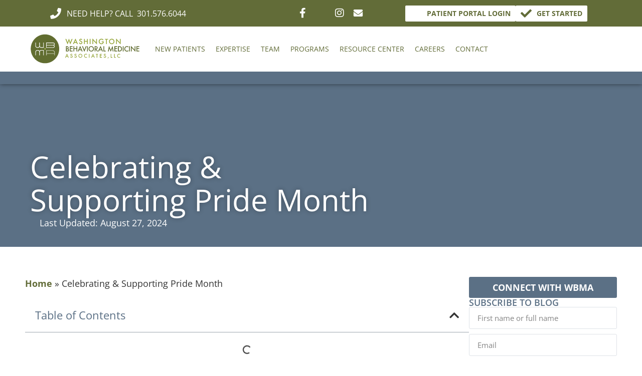

--- FILE ---
content_type: text/html; charset=UTF-8
request_url: https://wbma.cc/celebrating-supporting-pride-month/
body_size: 355257
content:
<!doctype html> <html lang="en-US" prefix="og: https://ogp.me/ns#"> <head><script>if(navigator.userAgent.match(/MSIE|Internet Explorer/i)||navigator.userAgent.match(/Trident\/7\..*?rv:11/i)){let e=document.location.href;if(!e.match(/[?&]nonitro/)){if(e.indexOf("?")==-1){if(e.indexOf("#")==-1){document.location.href=e+"?nonitro=1"}else{document.location.href=e.replace("#","?nonitro=1#")}}else{if(e.indexOf("#")==-1){document.location.href=e+"&nonitro=1"}else{document.location.href=e.replace("#","&nonitro=1#")}}}}</script><link rel="preconnect" href="https://www.googletagmanager.com" /><link rel="preconnect" href="https://cdn-ilebijh.nitrocdn.com" /><meta charset="UTF-8" /><meta name="viewport" content="width=device-width, initial-scale=1" /><title>Celebrating &amp; Supporting Pride Month - Washington Behavioral Medicine Associates</title><meta name="robots" content="follow, index, max-snippet:-1, max-video-preview:-1, max-image-preview:large" /><meta property="og:locale" content="en_US" /><meta property="og:type" content="article" /><meta property="og:title" content="Celebrating &amp; Supporting Pride Month - Washington Behavioral Medicine Associates" /><meta property="og:description" content="If you’ve ventured out recently, you may have noticed rainbow flags popping up on lampposts, at your favorite retailers, and even embassies around the world! No, it’s not the end of COVID or a celebration of spring, these symbols of hope crop up every June in celebration of Pride Month. Why Do We Celebrate Pride? [&hellip;]" /><meta property="og:url" content="https://wbma.cc/celebrating-supporting-pride-month/" /><meta property="article:section" content="Blog" /><meta property="og:updated_time" content="2024-08-27T11:51:20+00:00" /><meta property="og:image" content="https://wbma.cc/wp-content/uploads/2024/01/5e914b_afd48b8354d040e2bc6bc685bc2ca281mv2-1.webp" /><meta property="og:image:secure_url" content="https://wbma.cc/wp-content/uploads/2024/01/5e914b_afd48b8354d040e2bc6bc685bc2ca281mv2-1.webp" /><meta property="og:image:width" content="740" /><meta property="og:image:height" content="423" /><meta property="og:image:alt" content="Celebrating &amp; Supporting Pride Month" /><meta property="og:image:type" content="image/webp" /><meta property="article:published_time" content="2021-06-24T12:12:34+00:00" /><meta property="article:modified_time" content="2024-08-27T11:51:20+00:00" /><meta name="twitter:card" content="summary_large_image" /><meta name="twitter:title" content="Celebrating &amp; Supporting Pride Month - Washington Behavioral Medicine Associates" /><meta name="twitter:description" content="If you’ve ventured out recently, you may have noticed rainbow flags popping up on lampposts, at your favorite retailers, and even embassies around the world! No, it’s not the end of COVID or a celebration of spring, these symbols of hope crop up every June in celebration of Pride Month. Why Do We Celebrate Pride? [&hellip;]" /><meta name="twitter:image" content="https://wbma.cc/wp-content/uploads/2024/01/5e914b_afd48b8354d040e2bc6bc685bc2ca281mv2-1.webp" /><meta name="twitter:label1" content="Written by" /><meta name="twitter:data1" content="WBMA" /><meta name="twitter:label2" content="Time to read" /><meta name="twitter:data2" content="3 minutes" /><meta name="generator" content="WordPress 6.9" /><meta name="generator" content="Site Kit by Google 1.170.0" /><meta name="google-site-verification" content="WxFsvRhZMbZZhUUUM7HDI0WuDQaOtJvm6h6i8UjkKmk" /><meta name="generator" content="Elementor 3.34.2; features: additional_custom_breakpoints; settings: css_print_method-external, google_font-enabled, font_display-swap" /><meta name="google-site-verification" content="f5EOgHZb-VBBnc0OstKPtqyeRYa5zEAZFzeOr5EKscI" /><meta name="msapplication-TileImage" content="https://wbma.cc/wp-content/uploads/2024/01/favicon.png" /><meta name="generator" content="NitroPack" /><script>var NPSH,NitroScrollHelper;NPSH=NitroScrollHelper=function(){let e=null;const o=window.sessionStorage.getItem("nitroScrollPos");function t(){let e=JSON.parse(window.sessionStorage.getItem("nitroScrollPos"))||{};if(typeof e!=="object"){e={}}e[document.URL]=window.scrollY;window.sessionStorage.setItem("nitroScrollPos",JSON.stringify(e))}window.addEventListener("scroll",function(){if(e!==null){clearTimeout(e)}e=setTimeout(t,200)},{passive:true});let r={};r.getScrollPos=()=>{if(!o){return 0}const e=JSON.parse(o);return e[document.URL]||0};r.isScrolled=()=>{return r.getScrollPos()>document.documentElement.clientHeight*.5};return r}();</script><script>(function(){var a=false;var e=document.documentElement.classList;var i=navigator.userAgent.toLowerCase();var n=["android","iphone","ipad"];var r=n.length;var o;var d=null;for(var t=0;t<r;t++){o=n[t];if(i.indexOf(o)>-1)d=o;if(e.contains(o)){a=true;e.remove(o)}}if(a&&d){e.add(d);if(d=="iphone"||d=="ipad"){e.add("ios")}}})();</script><script type="text/worker" id="nitro-web-worker">var preloadRequests=0;var remainingCount={};var baseURI="";self.onmessage=function(e){switch(e.data.cmd){case"RESOURCE_PRELOAD":var o=e.data.requestId;remainingCount[o]=0;e.data.resources.forEach(function(e){preload(e,function(o){return function(){console.log(o+" DONE: "+e);if(--remainingCount[o]==0){self.postMessage({cmd:"RESOURCE_PRELOAD",requestId:o})}}}(o));remainingCount[o]++});break;case"SET_BASEURI":baseURI=e.data.uri;break}};async function preload(e,o){if(typeof URL!=="undefined"&&baseURI){try{var a=new URL(e,baseURI);e=a.href}catch(e){console.log("Worker error: "+e.message)}}console.log("Preloading "+e);try{var n=new Request(e,{mode:"no-cors",redirect:"follow"});await fetch(n);o()}catch(a){console.log(a);var r=new XMLHttpRequest;r.responseType="blob";r.onload=o;r.onerror=o;r.open("GET",e,true);r.send()}}</script><script id="nprl">(()=>{if(window.NPRL!=undefined)return;(function(e){var t=e.prototype;t.after||(t.after=function(){var e,t=arguments,n=t.length,r=0,i=this,o=i.parentNode,a=Node,c=String,u=document;if(o!==null){while(r<n){(e=t[r])instanceof a?(i=i.nextSibling)!==null?o.insertBefore(e,i):o.appendChild(e):o.appendChild(u.createTextNode(c(e)));++r}}})})(Element);var e,t;e=t=function(){var t=false;var r=window.URL||window.webkitURL;var i=true;var o=true;var a=2;var c=null;var u=null;var d=true;var s=window.nitroGtmExcludes!=undefined;var l=s?JSON.parse(atob(window.nitroGtmExcludes)).map(e=>new RegExp(e)):[];var f;var m;var v=null;var p=null;var g=null;var h={touch:["touchmove","touchend"],default:["mousemove","click","keydown","wheel"]};var E=true;var y=[];var w=false;var b=[];var S=0;var N=0;var L=false;var T=0;var R=null;var O=false;var A=false;var C=false;var P=[];var I=[];var M=[];var k=[];var x=false;var _={};var j=new Map;var B="noModule"in HTMLScriptElement.prototype;var q=requestAnimationFrame||mozRequestAnimationFrame||webkitRequestAnimationFrame||msRequestAnimationFrame;const D="gtm.js?id=";function H(e,t){if(!_[e]){_[e]=[]}_[e].push(t)}function U(e,t){if(_[e]){var n=0,r=_[e];for(var n=0;n<r.length;n++){r[n].call(this,t)}}}function Y(){(function(e,t){var r=null;var i=function(e){r(e)};var o=null;var a={};var c=null;var u=null;var d=0;e.addEventListener(t,function(r){if(["load","DOMContentLoaded"].indexOf(t)!=-1){if(u){Q(function(){e.triggerNitroEvent(t)})}c=true}else if(t=="readystatechange"){d++;n.ogReadyState=d==1?"interactive":"complete";if(u&&u>=d){n.documentReadyState=n.ogReadyState;Q(function(){e.triggerNitroEvent(t)})}}});e.addEventListener(t+"Nitro",function(e){if(["load","DOMContentLoaded"].indexOf(t)!=-1){if(!c){e.preventDefault();e.stopImmediatePropagation()}else{}u=true}else if(t=="readystatechange"){u=n.documentReadyState=="interactive"?1:2;if(d<u){e.preventDefault();e.stopImmediatePropagation()}}});switch(t){case"load":o="onload";break;case"readystatechange":o="onreadystatechange";break;case"pageshow":o="onpageshow";break;default:o=null;break}if(o){Object.defineProperty(e,o,{get:function(){return r},set:function(n){if(typeof n!=="function"){r=null;e.removeEventListener(t+"Nitro",i)}else{if(!r){e.addEventListener(t+"Nitro",i)}r=n}}})}Object.defineProperty(e,"addEventListener"+t,{value:function(r){if(r!=t||!n.startedScriptLoading||document.currentScript&&document.currentScript.hasAttribute("nitro-exclude")){}else{arguments[0]+="Nitro"}e.ogAddEventListener.apply(e,arguments);a[arguments[1]]=arguments[0]}});Object.defineProperty(e,"removeEventListener"+t,{value:function(t){var n=a[arguments[1]];arguments[0]=n;e.ogRemoveEventListener.apply(e,arguments)}});Object.defineProperty(e,"triggerNitroEvent"+t,{value:function(t,n){n=n||e;var r=new Event(t+"Nitro",{bubbles:true});r.isNitroPack=true;Object.defineProperty(r,"type",{get:function(){return t},set:function(){}});Object.defineProperty(r,"target",{get:function(){return n},set:function(){}});e.dispatchEvent(r)}});if(typeof e.triggerNitroEvent==="undefined"){(function(){var t=e.addEventListener;var n=e.removeEventListener;Object.defineProperty(e,"ogAddEventListener",{value:t});Object.defineProperty(e,"ogRemoveEventListener",{value:n});Object.defineProperty(e,"addEventListener",{value:function(n){var r="addEventListener"+n;if(typeof e[r]!=="undefined"){e[r].apply(e,arguments)}else{t.apply(e,arguments)}},writable:true});Object.defineProperty(e,"removeEventListener",{value:function(t){var r="removeEventListener"+t;if(typeof e[r]!=="undefined"){e[r].apply(e,arguments)}else{n.apply(e,arguments)}}});Object.defineProperty(e,"triggerNitroEvent",{value:function(t,n){var r="triggerNitroEvent"+t;if(typeof e[r]!=="undefined"){e[r].apply(e,arguments)}}})})()}}).apply(null,arguments)}Y(window,"load");Y(window,"pageshow");Y(window,"DOMContentLoaded");Y(document,"DOMContentLoaded");Y(document,"readystatechange");try{var F=new Worker(r.createObjectURL(new Blob([document.getElementById("nitro-web-worker").textContent],{type:"text/javascript"})))}catch(e){var F=new Worker("data:text/javascript;base64,"+btoa(document.getElementById("nitro-web-worker").textContent))}F.onmessage=function(e){if(e.data.cmd=="RESOURCE_PRELOAD"){U(e.data.requestId,e)}};if(typeof document.baseURI!=="undefined"){F.postMessage({cmd:"SET_BASEURI",uri:document.baseURI})}var G=function(e){if(--S==0){Q(K)}};var W=function(e){e.target.removeEventListener("load",W);e.target.removeEventListener("error",W);e.target.removeEventListener("nitroTimeout",W);if(e.type!="nitroTimeout"){clearTimeout(e.target.nitroTimeout)}if(--N==0&&S==0){Q(J)}};var X=function(e){var t=e.textContent;try{var n=r.createObjectURL(new Blob([t.replace(/^(?:<!--)?(.*?)(?:-->)?$/gm,"$1")],{type:"text/javascript"}))}catch(e){var n="data:text/javascript;base64,"+btoa(t.replace(/^(?:<!--)?(.*?)(?:-->)?$/gm,"$1"))}return n};var K=function(){n.documentReadyState="interactive";document.triggerNitroEvent("readystatechange");document.triggerNitroEvent("DOMContentLoaded");if(window.pageYOffset||window.pageXOffset){window.dispatchEvent(new Event("scroll"))}A=true;Q(function(){if(N==0){Q(J)}Q($)})};var J=function(){if(!A||O)return;O=true;R.disconnect();en();n.documentReadyState="complete";document.triggerNitroEvent("readystatechange");window.triggerNitroEvent("load",document);window.triggerNitroEvent("pageshow",document);if(window.pageYOffset||window.pageXOffset||location.hash){let e=typeof history.scrollRestoration!=="undefined"&&history.scrollRestoration=="auto";if(e&&typeof NPSH!=="undefined"&&NPSH.getScrollPos()>0&&window.pageYOffset>document.documentElement.clientHeight*.5){window.scrollTo(0,NPSH.getScrollPos())}else if(location.hash){try{let e=document.querySelector(location.hash);if(e){e.scrollIntoView()}}catch(e){}}}var e=null;if(a==1){e=eo}else{e=eu}Q(e)};var Q=function(e){setTimeout(e,0)};var V=function(e){if(e.type=="touchend"||e.type=="click"){g=e}};var $=function(){if(d&&g){setTimeout(function(e){return function(){var t=function(e,t,n){var r=new Event(e,{bubbles:true,cancelable:true});if(e=="click"){r.clientX=t;r.clientY=n}else{r.touches=[{clientX:t,clientY:n}]}return r};var n;if(e.type=="touchend"){var r=e.changedTouches[0];n=document.elementFromPoint(r.clientX,r.clientY);n.dispatchEvent(t("touchstart"),r.clientX,r.clientY);n.dispatchEvent(t("touchend"),r.clientX,r.clientY);n.dispatchEvent(t("click"),r.clientX,r.clientY)}else if(e.type=="click"){n=document.elementFromPoint(e.clientX,e.clientY);n.dispatchEvent(t("click"),e.clientX,e.clientY)}}}(g),150);g=null}};var z=function(e){if(e.tagName=="SCRIPT"&&!e.hasAttribute("data-nitro-for-id")&&!e.hasAttribute("nitro-document-write")||e.tagName=="IMG"&&(e.hasAttribute("src")||e.hasAttribute("srcset"))||e.tagName=="IFRAME"&&e.hasAttribute("src")||e.tagName=="LINK"&&e.hasAttribute("href")&&e.hasAttribute("rel")&&e.getAttribute("rel")=="stylesheet"){if(e.tagName==="IFRAME"&&e.src.indexOf("about:blank")>-1){return}var t="";switch(e.tagName){case"LINK":t=e.href;break;case"IMG":if(k.indexOf(e)>-1)return;t=e.srcset||e.src;break;default:t=e.src;break}var n=e.getAttribute("type");if(!t&&e.tagName!=="SCRIPT")return;if((e.tagName=="IMG"||e.tagName=="LINK")&&(t.indexOf("data:")===0||t.indexOf("blob:")===0))return;if(e.tagName=="SCRIPT"&&n&&n!=="text/javascript"&&n!=="application/javascript"){if(n!=="module"||!B)return}if(e.tagName==="SCRIPT"){if(k.indexOf(e)>-1)return;if(e.noModule&&B){return}let t=null;if(document.currentScript){if(document.currentScript.src&&document.currentScript.src.indexOf(D)>-1){t=document.currentScript}if(document.currentScript.hasAttribute("data-nitro-gtm-id")){e.setAttribute("data-nitro-gtm-id",document.currentScript.getAttribute("data-nitro-gtm-id"))}}else if(window.nitroCurrentScript){if(window.nitroCurrentScript.src&&window.nitroCurrentScript.src.indexOf(D)>-1){t=window.nitroCurrentScript}}if(t&&s){let n=false;for(const t of l){n=e.src?t.test(e.src):t.test(e.textContent);if(n){break}}if(!n){e.type="text/googletagmanagerscript";let n=t.hasAttribute("data-nitro-gtm-id")?t.getAttribute("data-nitro-gtm-id"):t.id;if(!j.has(n)){j.set(n,[])}let r=j.get(n);r.push(e);return}}if(!e.src){if(e.textContent.length>0){e.textContent+="\n;if(document.currentScript.nitroTimeout) {clearTimeout(document.currentScript.nitroTimeout);}; setTimeout(function() { this.dispatchEvent(new Event('load')); }.bind(document.currentScript), 0);"}else{return}}else{}k.push(e)}if(!e.hasOwnProperty("nitroTimeout")){N++;e.addEventListener("load",W,true);e.addEventListener("error",W,true);e.addEventListener("nitroTimeout",W,true);e.nitroTimeout=setTimeout(function(){console.log("Resource timed out",e);e.dispatchEvent(new Event("nitroTimeout"))},5e3)}}};var Z=function(e){if(e.hasOwnProperty("nitroTimeout")&&e.nitroTimeout){clearTimeout(e.nitroTimeout);e.nitroTimeout=null;e.dispatchEvent(new Event("nitroTimeout"))}};document.documentElement.addEventListener("load",function(e){if(e.target.tagName=="SCRIPT"||e.target.tagName=="IMG"){k.push(e.target)}},true);document.documentElement.addEventListener("error",function(e){if(e.target.tagName=="SCRIPT"||e.target.tagName=="IMG"){k.push(e.target)}},true);var ee=["appendChild","replaceChild","insertBefore","prepend","append","before","after","replaceWith","insertAdjacentElement"];var et=function(){if(s){window._nitro_setTimeout=window.setTimeout;window.setTimeout=function(e,t,...n){let r=document.currentScript||window.nitroCurrentScript;if(!r||r.src&&r.src.indexOf(D)==-1){return window._nitro_setTimeout.call(window,e,t,...n)}return window._nitro_setTimeout.call(window,function(e,t){return function(...n){window.nitroCurrentScript=e;t(...n)}}(r,e),t,...n)}}ee.forEach(function(e){HTMLElement.prototype["og"+e]=HTMLElement.prototype[e];HTMLElement.prototype[e]=function(...t){if(this.parentNode||this===document.documentElement){switch(e){case"replaceChild":case"insertBefore":t.pop();break;case"insertAdjacentElement":t.shift();break}t.forEach(function(e){if(!e)return;if(e.tagName=="SCRIPT"){z(e)}else{if(e.children&&e.children.length>0){e.querySelectorAll("script").forEach(z)}}})}return this["og"+e].apply(this,arguments)}})};var en=function(){if(s&&typeof window._nitro_setTimeout==="function"){window.setTimeout=window._nitro_setTimeout}ee.forEach(function(e){HTMLElement.prototype[e]=HTMLElement.prototype["og"+e]})};var er=async function(){if(o){ef(f);ef(V);if(v){clearTimeout(v);v=null}}if(T===1){L=true;return}else if(T===0){T=-1}n.startedScriptLoading=true;Object.defineProperty(document,"readyState",{get:function(){return n.documentReadyState},set:function(){}});var e=document.documentElement;var t={attributes:true,attributeFilter:["src"],childList:true,subtree:true};R=new MutationObserver(function(e,t){e.forEach(function(e){if(e.type=="childList"&&e.addedNodes.length>0){e.addedNodes.forEach(function(e){if(!document.documentElement.contains(e)){return}if(e.tagName=="IMG"||e.tagName=="IFRAME"||e.tagName=="LINK"){z(e)}})}if(e.type=="childList"&&e.removedNodes.length>0){e.removedNodes.forEach(function(e){if(e.tagName=="IFRAME"||e.tagName=="LINK"){Z(e)}})}if(e.type=="attributes"){var t=e.target;if(!document.documentElement.contains(t)){return}if(t.tagName=="IFRAME"||t.tagName=="LINK"||t.tagName=="IMG"||t.tagName=="SCRIPT"){z(t)}}})});R.observe(e,t);if(!s){et()}await Promise.all(P);var r=b.shift();var i=null;var a=false;while(r){var c;var u=JSON.parse(atob(r.meta));var d=u.delay;if(r.type=="inline"){var l=document.getElementById(r.id);if(l){l.remove()}else{r=b.shift();continue}c=X(l);if(c===false){r=b.shift();continue}}else{c=r.src}if(!a&&r.type!="inline"&&(typeof u.attributes.async!="undefined"||typeof u.attributes.defer!="undefined")){if(i===null){i=r}else if(i===r){a=true}if(!a){b.push(r);r=b.shift();continue}}var m=document.createElement("script");m.src=c;m.setAttribute("data-nitro-for-id",r.id);for(var p in u.attributes){try{if(u.attributes[p]===false){m.setAttribute(p,"")}else{m.setAttribute(p,u.attributes[p])}}catch(e){console.log("Error while setting script attribute",m,e)}}m.async=false;if(u.canonicalLink!=""&&Object.getOwnPropertyDescriptor(m,"src")?.configurable!==false){(e=>{Object.defineProperty(m,"src",{get:function(){return e.canonicalLink},set:function(){}})})(u)}if(d){setTimeout((function(e,t){var n=document.querySelector("[data-nitro-marker-id='"+t+"']");if(n){n.after(e)}else{document.head.appendChild(e)}}).bind(null,m,r.id),d)}else{m.addEventListener("load",G);m.addEventListener("error",G);if(!m.noModule||!B){S++}var g=document.querySelector("[data-nitro-marker-id='"+r.id+"']");if(g){Q(function(e,t){return function(){e.after(t)}}(g,m))}else{Q(function(e){return function(){document.head.appendChild(e)}}(m))}}r=b.shift()}};var ei=function(){var e=document.getElementById("nitro-deferred-styles");var t=document.createElement("div");t.innerHTML=e.textContent;return t};var eo=async function(e){isPreload=e&&e.type=="NitroPreload";if(!isPreload){T=-1;E=false;if(o){ef(f);ef(V);if(v){clearTimeout(v);v=null}}}if(w===false){var t=ei();let e=t.querySelectorAll('style,link[rel="stylesheet"]');w=e.length;if(w){let e=document.getElementById("nitro-deferred-styles-marker");e.replaceWith.apply(e,t.childNodes)}else if(isPreload){Q(ed)}else{es()}}else if(w===0&&!isPreload){es()}};var ea=function(){var e=ei();var t=e.childNodes;var n;var r=[];for(var i=0;i<t.length;i++){n=t[i];if(n.href){r.push(n.href)}}var o="css-preload";H(o,function(e){eo(new Event("NitroPreload"))});if(r.length){F.postMessage({cmd:"RESOURCE_PRELOAD",resources:r,requestId:o})}else{Q(function(){U(o)})}};var ec=function(){if(T===-1)return;T=1;var e=[];var t,n;for(var r=0;r<b.length;r++){t=b[r];if(t.type!="inline"){if(t.src){n=JSON.parse(atob(t.meta));if(n.delay)continue;if(n.attributes.type&&n.attributes.type=="module"&&!B)continue;e.push(t.src)}}}if(e.length){var i="js-preload";H(i,function(e){T=2;if(L){Q(er)}});F.postMessage({cmd:"RESOURCE_PRELOAD",resources:e,requestId:i})}};var eu=function(){while(I.length){style=I.shift();if(style.hasAttribute("nitropack-onload")){style.setAttribute("onload",style.getAttribute("nitropack-onload"));Q(function(e){return function(){e.dispatchEvent(new Event("load"))}}(style))}}while(M.length){style=M.shift();if(style.hasAttribute("nitropack-onerror")){style.setAttribute("onerror",style.getAttribute("nitropack-onerror"));Q(function(e){return function(){e.dispatchEvent(new Event("error"))}}(style))}}};var ed=function(){if(!x){if(i){Q(function(){var e=document.getElementById("nitro-critical-css");if(e){e.remove()}})}x=true;onStylesLoadEvent=new Event("NitroStylesLoaded");onStylesLoadEvent.isNitroPack=true;window.dispatchEvent(onStylesLoadEvent)}};var es=function(){if(a==2){Q(er)}else{eu()}};var el=function(e){m.forEach(function(t){document.addEventListener(t,e,true)})};var ef=function(e){m.forEach(function(t){document.removeEventListener(t,e,true)})};if(s){et()}return{setAutoRemoveCriticalCss:function(e){i=e},registerScript:function(e,t,n){b.push({type:"remote",src:e,id:t,meta:n})},registerInlineScript:function(e,t){b.push({type:"inline",id:e,meta:t})},registerStyle:function(e,t,n){y.push({href:e,rel:t,media:n})},onLoadStyle:function(e){I.push(e);if(w!==false&&--w==0){Q(ed);if(E){E=false}else{es()}}},onErrorStyle:function(e){M.push(e);if(w!==false&&--w==0){Q(ed);if(E){E=false}else{es()}}},loadJs:function(e,t){if(!e.src){var n=X(e);if(n!==false){e.src=n;e.textContent=""}}if(t){Q(function(e,t){return function(){e.after(t)}}(t,e))}else{Q(function(e){return function(){document.head.appendChild(e)}}(e))}},loadQueuedResources:async function(){window.dispatchEvent(new Event("NitroBootStart"));if(p){clearTimeout(p);p=null}window.removeEventListener("load",e.loadQueuedResources);f=a==1?er:eo;if(!o||g){Q(f)}else{if(navigator.userAgent.indexOf(" Edge/")==-1){ea();H("css-preload",ec)}el(f);if(u){if(c){v=setTimeout(f,c)}}else{}}},fontPreload:function(e){var t="critical-fonts";H(t,function(e){document.getElementById("nitro-critical-fonts").type="text/css"});F.postMessage({cmd:"RESOURCE_PRELOAD",resources:e,requestId:t})},boot:function(){if(t)return;t=true;C=typeof NPSH!=="undefined"&&NPSH.isScrolled();let n=document.prerendering;if(location.hash||C||n){o=false}m=h.default.concat(h.touch);p=setTimeout(e.loadQueuedResources,1500);el(V);if(C){e.loadQueuedResources()}else{window.addEventListener("load",e.loadQueuedResources)}},addPrerequisite:function(e){P.push(e)},getTagManagerNodes:function(e){if(!e)return j;return j.get(e)??[]}}}();var n,r;n=r=function(){var t=document.write;return{documentWrite:function(n,r){if(n&&n.hasAttribute("nitro-exclude")){return t.call(document,r)}var i=null;if(n.documentWriteContainer){i=n.documentWriteContainer}else{i=document.createElement("span");n.documentWriteContainer=i}var o=null;if(n){if(n.hasAttribute("data-nitro-for-id")){o=document.querySelector('template[data-nitro-marker-id="'+n.getAttribute("data-nitro-for-id")+'"]')}else{o=n}}i.innerHTML+=r;i.querySelectorAll("script").forEach(function(e){e.setAttribute("nitro-document-write","")});if(!i.parentNode){if(o){o.parentNode.insertBefore(i,o)}else{document.body.appendChild(i)}}var a=document.createElement("span");a.innerHTML=r;var c=a.querySelectorAll("script");if(c.length){c.forEach(function(t){var n=t.getAttributeNames();var r=document.createElement("script");n.forEach(function(e){r.setAttribute(e,t.getAttribute(e))});r.async=false;if(!t.src&&t.textContent){r.textContent=t.textContent}e.loadJs(r,o)})}},TrustLogo:function(e,t){var n=document.getElementById(e);var r=document.createElement("img");r.src=t;n.parentNode.insertBefore(r,n)},documentReadyState:"loading",ogReadyState:document.readyState,startedScriptLoading:false,loadScriptDelayed:function(e,t){setTimeout(function(){var t=document.createElement("script");t.src=e;document.head.appendChild(t)},t)}}}();document.write=function(e){n.documentWrite(document.currentScript,e)};document.writeln=function(e){n.documentWrite(document.currentScript,e+"\n")};window.NPRL=e;window.NitroResourceLoader=t;window.NPh=n;window.NitroPackHelper=r})();</script><template id="nitro-deferred-styles-marker"></template><style id="nitro-fonts">@font-face{font-family:eicons;src:url("https://cdn-ilebijh.nitrocdn.com/OLhyxMtsZNfqOnpXEYcIwpLVADiveLqh/assets/static/source/rev-1838e5c/wbma.cc/wp-content/plugins/elementor/assets/lib/eicons/fonts/8821ac1c68ece057ef2152fafd4d5dae.eicons.eot");src:url("https://cdn-ilebijh.nitrocdn.com/OLhyxMtsZNfqOnpXEYcIwpLVADiveLqh/assets/static/source/rev-1838e5c/wbma.cc/wp-content/plugins/elementor/assets/lib/eicons/fonts/8821ac1c68ece057ef2152fafd4d5dae.eicons.woff2") format("woff2");font-weight:400;font-style:normal;font-display:swap}@font-face{font-family:"Font Awesome 5 Brands";font-style:normal;font-weight:400;font-display:swap;src:url("https://cdn-ilebijh.nitrocdn.com/OLhyxMtsZNfqOnpXEYcIwpLVADiveLqh/assets/static/source/rev-1838e5c/wbma.cc/wp-content/plugins/elementor/assets/lib/font-awesome/webfonts/fa-brands-400.eot");src:url("https://cdn-ilebijh.nitrocdn.com/OLhyxMtsZNfqOnpXEYcIwpLVADiveLqh/assets/static/source/rev-1838e5c/wbma.cc/wp-content/plugins/elementor/assets/lib/font-awesome/webfonts/fa-brands-400.woff2") format("woff2")}@font-face{font-family:"Font Awesome 5 Free";font-style:normal;font-weight:400;font-display:swap;src:url("https://cdn-ilebijh.nitrocdn.com/OLhyxMtsZNfqOnpXEYcIwpLVADiveLqh/assets/static/source/rev-1838e5c/wbma.cc/wp-content/plugins/elementor/assets/lib/font-awesome/webfonts/fa-regular-400.eot");src:url("https://cdn-ilebijh.nitrocdn.com/OLhyxMtsZNfqOnpXEYcIwpLVADiveLqh/assets/static/source/rev-1838e5c/wbma.cc/wp-content/plugins/elementor/assets/lib/font-awesome/webfonts/fa-regular-400.woff2") format("woff2")}@font-face{font-family:"Font Awesome 5 Free";font-style:normal;font-weight:900;font-display:swap;src:url("https://cdn-ilebijh.nitrocdn.com/OLhyxMtsZNfqOnpXEYcIwpLVADiveLqh/assets/static/source/rev-1838e5c/wbma.cc/wp-content/plugins/elementor/assets/lib/font-awesome/webfonts/fa-solid-900.eot");src:url("https://cdn-ilebijh.nitrocdn.com/OLhyxMtsZNfqOnpXEYcIwpLVADiveLqh/assets/static/source/rev-1838e5c/wbma.cc/wp-content/plugins/elementor/assets/lib/font-awesome/webfonts/fa-solid-900.woff2") format("woff2")}@font-face{font-family:"Open Sans";font-style:italic;font-weight:300;font-stretch:100%;font-display:swap;src:url("https://cdn-ilebijh.nitrocdn.com/OLhyxMtsZNfqOnpXEYcIwpLVADiveLqh/assets/static/source/rev-1838e5c/wbma.cc/wp-content/uploads/elementor/google-fonts/fonts/opensans-memtyags126mizpba-ufuicvxscekx2cmqvxlwqwte6f15m.woff2") format("woff2");unicode-range:U+0460-052F,U+1C80-1C8A,U+20B4,U+2DE0-2DFF,U+A640-A69F,U+FE2E-FE2F}@font-face{font-family:"Open Sans";font-style:italic;font-weight:300;font-stretch:100%;font-display:swap;src:url("https://cdn-ilebijh.nitrocdn.com/OLhyxMtsZNfqOnpXEYcIwpLVADiveLqh/assets/static/source/rev-1838e5c/wbma.cc/wp-content/uploads/elementor/google-fonts/fonts/opensans-memtyags126mizpba-ufuicvxscekx2cmqvxlwqwvu6f15m.woff2") format("woff2");unicode-range:U+0301,U+0400-045F,U+0490-0491,U+04B0-04B1,U+2116}@font-face{font-family:"Open Sans";font-style:italic;font-weight:300;font-stretch:100%;font-display:swap;src:url("https://cdn-ilebijh.nitrocdn.com/OLhyxMtsZNfqOnpXEYcIwpLVADiveLqh/assets/static/source/rev-1838e5c/wbma.cc/wp-content/uploads/elementor/google-fonts/fonts/opensans-memtyags126mizpba-ufuicvxscekx2cmqvxlwqwtu6f15m.woff2") format("woff2");unicode-range:U+1F00-1FFF}@font-face{font-family:"Open Sans";font-style:italic;font-weight:300;font-stretch:100%;font-display:swap;src:url("https://cdn-ilebijh.nitrocdn.com/OLhyxMtsZNfqOnpXEYcIwpLVADiveLqh/assets/static/source/rev-1838e5c/wbma.cc/wp-content/uploads/elementor/google-fonts/fonts/opensans-memtyags126mizpba-ufuicvxscekx2cmqvxlwqwuk6f15m.woff2") format("woff2");unicode-range:U+0370-0377,U+037A-037F,U+0384-038A,U+038C,U+038E-03A1,U+03A3-03FF}@font-face{font-family:"Open Sans";font-style:italic;font-weight:300;font-stretch:100%;font-display:swap;src:url("https://cdn-ilebijh.nitrocdn.com/OLhyxMtsZNfqOnpXEYcIwpLVADiveLqh/assets/static/source/rev-1838e5c/wbma.cc/wp-content/uploads/elementor/google-fonts/fonts/opensans-memtyags126mizpba-ufuicvxscekx2cmqvxlwqwu06f15m.woff2") format("woff2");unicode-range:U+0307-0308,U+0590-05FF,U+200C-2010,U+20AA,U+25CC,U+FB1D-FB4F}@font-face{font-family:"Open Sans";font-style:italic;font-weight:300;font-stretch:100%;font-display:swap;src:url("https://cdn-ilebijh.nitrocdn.com/OLhyxMtsZNfqOnpXEYcIwpLVADiveLqh/assets/static/source/rev-1838e5c/wbma.cc/wp-content/uploads/elementor/google-fonts/fonts/opensans-memtyags126mizpba-ufuicvxscekx2cmqvxlwqwxu6f15m.woff2") format("woff2");unicode-range:U+0302-0303,U+0305,U+0307-0308,U+0310,U+0312,U+0315,U+031A,U+0326-0327,U+032C,U+032F-0330,U+0332-0333,U+0338,U+033A,U+0346,U+034D,U+0391-03A1,U+03A3-03A9,U+03B1-03C9,U+03D1,U+03D5-03D6,U+03F0-03F1,U+03F4-03F5,U+2016-2017,U+2034-2038,U+203C,U+2040,U+2043,U+2047,U+2050,U+2057,U+205F,U+2070-2071,U+2074-208E,U+2090-209C,U+20D0-20DC,U+20E1,U+20E5-20EF,U+2100-2112,U+2114-2115,U+2117-2121,U+2123-214F,U+2190,U+2192,U+2194-21AE,U+21B0-21E5,U+21F1-21F2,U+21F4-2211,U+2213-2214,U+2216-22FF,U+2308-230B,U+2310,U+2319,U+231C-2321,U+2336-237A,U+237C,U+2395,U+239B-23B7,U+23D0,U+23DC-23E1,U+2474-2475,U+25AF,U+25B3,U+25B7,U+25BD,U+25C1,U+25CA,U+25CC,U+25FB,U+266D-266F,U+27C0-27FF,U+2900-2AFF,U+2B0E-2B11,U+2B30-2B4C,U+2BFE,U+3030,U+FF5B,U+FF5D,U+1D400-1D7FF,U+1EE00-1EEFF}@font-face{font-family:"Open Sans";font-style:italic;font-weight:300;font-stretch:100%;font-display:swap;src:url("https://cdn-ilebijh.nitrocdn.com/OLhyxMtsZNfqOnpXEYcIwpLVADiveLqh/assets/static/source/rev-1838e5c/wbma.cc/wp-content/uploads/elementor/google-fonts/fonts/opensans-memtyags126mizpba-ufuicvxscekx2cmqvxlwqw106f15m.woff2") format("woff2");unicode-range:U+0001-000C,U+000E-001F,U+007F-009F,U+20DD-20E0,U+20E2-20E4,U+2150-218F,U+2190,U+2192,U+2194-2199,U+21AF,U+21E6-21F0,U+21F3,U+2218-2219,U+2299,U+22C4-22C6,U+2300-243F,U+2440-244A,U+2460-24FF,U+25A0-27BF,U+2800-28FF,U+2921-2922,U+2981,U+29BF,U+29EB,U+2B00-2BFF,U+4DC0-4DFF,U+FFF9-FFFB,U+10140-1018E,U+10190-1019C,U+101A0,U+101D0-101FD,U+102E0-102FB,U+10E60-10E7E,U+1D2C0-1D2D3,U+1D2E0-1D37F,U+1F000-1F0FF,U+1F100-1F1AD,U+1F1E6-1F1FF,U+1F30D-1F30F,U+1F315,U+1F31C,U+1F31E,U+1F320-1F32C,U+1F336,U+1F378,U+1F37D,U+1F382,U+1F393-1F39F,U+1F3A7-1F3A8,U+1F3AC-1F3AF,U+1F3C2,U+1F3C4-1F3C6,U+1F3CA-1F3CE,U+1F3D4-1F3E0,U+1F3ED,U+1F3F1-1F3F3,U+1F3F5-1F3F7,U+1F408,U+1F415,U+1F41F,U+1F426,U+1F43F,U+1F441-1F442,U+1F444,U+1F446-1F449,U+1F44C-1F44E,U+1F453,U+1F46A,U+1F47D,U+1F4A3,U+1F4B0,U+1F4B3,U+1F4B9,U+1F4BB,U+1F4BF,U+1F4C8-1F4CB,U+1F4D6,U+1F4DA,U+1F4DF,U+1F4E3-1F4E6,U+1F4EA-1F4ED,U+1F4F7,U+1F4F9-1F4FB,U+1F4FD-1F4FE,U+1F503,U+1F507-1F50B,U+1F50D,U+1F512-1F513,U+1F53E-1F54A,U+1F54F-1F5FA,U+1F610,U+1F650-1F67F,U+1F687,U+1F68D,U+1F691,U+1F694,U+1F698,U+1F6AD,U+1F6B2,U+1F6B9-1F6BA,U+1F6BC,U+1F6C6-1F6CF,U+1F6D3-1F6D7,U+1F6E0-1F6EA,U+1F6F0-1F6F3,U+1F6F7-1F6FC,U+1F700-1F7FF,U+1F800-1F80B,U+1F810-1F847,U+1F850-1F859,U+1F860-1F887,U+1F890-1F8AD,U+1F8B0-1F8BB,U+1F8C0-1F8C1,U+1F900-1F90B,U+1F93B,U+1F946,U+1F984,U+1F996,U+1F9E9,U+1FA00-1FA6F,U+1FA70-1FA7C,U+1FA80-1FA89,U+1FA8F-1FAC6,U+1FACE-1FADC,U+1FADF-1FAE9,U+1FAF0-1FAF8,U+1FB00-1FBFF}@font-face{font-family:"Open Sans";font-style:italic;font-weight:300;font-stretch:100%;font-display:swap;src:url("https://cdn-ilebijh.nitrocdn.com/OLhyxMtsZNfqOnpXEYcIwpLVADiveLqh/assets/static/source/rev-1838e5c/wbma.cc/wp-content/uploads/elementor/google-fonts/fonts/opensans-memtyags126mizpba-ufuicvxscekx2cmqvxlwqwtk6f15m.woff2") format("woff2");unicode-range:U+0102-0103,U+0110-0111,U+0128-0129,U+0168-0169,U+01A0-01A1,U+01AF-01B0,U+0300-0301,U+0303-0304,U+0308-0309,U+0323,U+0329,U+1EA0-1EF9,U+20AB}@font-face{font-family:"Open Sans";font-style:italic;font-weight:300;font-stretch:100%;font-display:swap;src:url("https://cdn-ilebijh.nitrocdn.com/OLhyxMtsZNfqOnpXEYcIwpLVADiveLqh/assets/static/source/rev-1838e5c/wbma.cc/wp-content/uploads/elementor/google-fonts/fonts/opensans-memtyags126mizpba-ufuicvxscekx2cmqvxlwqwt06f15m.woff2") format("woff2");unicode-range:U+0100-02BA,U+02BD-02C5,U+02C7-02CC,U+02CE-02D7,U+02DD-02FF,U+0304,U+0308,U+0329,U+1D00-1DBF,U+1E00-1E9F,U+1EF2-1EFF,U+2020,U+20A0-20AB,U+20AD-20C0,U+2113,U+2C60-2C7F,U+A720-A7FF}@font-face{font-family:"Open Sans";font-style:italic;font-weight:300;font-stretch:100%;font-display:swap;src:url("https://cdn-ilebijh.nitrocdn.com/OLhyxMtsZNfqOnpXEYcIwpLVADiveLqh/assets/static/source/rev-1838e5c/wbma.cc/wp-content/uploads/elementor/google-fonts/fonts/opensans-memtyags126mizpba-ufuicvxscekx2cmqvxlwqwuu6f.woff2") format("woff2");unicode-range:U+0000-00FF,U+0131,U+0152-0153,U+02BB-02BC,U+02C6,U+02DA,U+02DC,U+0304,U+0308,U+0329,U+2000-206F,U+20AC,U+2122,U+2191,U+2193,U+2212,U+2215,U+FEFF,U+FFFD}@font-face{font-family:"Open Sans";font-style:italic;font-weight:400;font-stretch:100%;font-display:swap;src:url("https://cdn-ilebijh.nitrocdn.com/OLhyxMtsZNfqOnpXEYcIwpLVADiveLqh/assets/static/source/rev-1838e5c/wbma.cc/wp-content/uploads/elementor/google-fonts/fonts/opensans-memtyags126mizpba-ufuicvxscekx2cmqvxlwqwte6f15m.woff2") format("woff2");unicode-range:U+0460-052F,U+1C80-1C8A,U+20B4,U+2DE0-2DFF,U+A640-A69F,U+FE2E-FE2F}@font-face{font-family:"Open Sans";font-style:italic;font-weight:400;font-stretch:100%;font-display:swap;src:url("https://cdn-ilebijh.nitrocdn.com/OLhyxMtsZNfqOnpXEYcIwpLVADiveLqh/assets/static/source/rev-1838e5c/wbma.cc/wp-content/uploads/elementor/google-fonts/fonts/opensans-memtyags126mizpba-ufuicvxscekx2cmqvxlwqwvu6f15m.woff2") format("woff2");unicode-range:U+0301,U+0400-045F,U+0490-0491,U+04B0-04B1,U+2116}@font-face{font-family:"Open Sans";font-style:italic;font-weight:400;font-stretch:100%;font-display:swap;src:url("https://cdn-ilebijh.nitrocdn.com/OLhyxMtsZNfqOnpXEYcIwpLVADiveLqh/assets/static/source/rev-1838e5c/wbma.cc/wp-content/uploads/elementor/google-fonts/fonts/opensans-memtyags126mizpba-ufuicvxscekx2cmqvxlwqwtu6f15m.woff2") format("woff2");unicode-range:U+1F00-1FFF}@font-face{font-family:"Open Sans";font-style:italic;font-weight:400;font-stretch:100%;font-display:swap;src:url("https://cdn-ilebijh.nitrocdn.com/OLhyxMtsZNfqOnpXEYcIwpLVADiveLqh/assets/static/source/rev-1838e5c/wbma.cc/wp-content/uploads/elementor/google-fonts/fonts/opensans-memtyags126mizpba-ufuicvxscekx2cmqvxlwqwuk6f15m.woff2") format("woff2");unicode-range:U+0370-0377,U+037A-037F,U+0384-038A,U+038C,U+038E-03A1,U+03A3-03FF}@font-face{font-family:"Open Sans";font-style:italic;font-weight:400;font-stretch:100%;font-display:swap;src:url("https://cdn-ilebijh.nitrocdn.com/OLhyxMtsZNfqOnpXEYcIwpLVADiveLqh/assets/static/source/rev-1838e5c/wbma.cc/wp-content/uploads/elementor/google-fonts/fonts/opensans-memtyags126mizpba-ufuicvxscekx2cmqvxlwqwu06f15m.woff2") format("woff2");unicode-range:U+0307-0308,U+0590-05FF,U+200C-2010,U+20AA,U+25CC,U+FB1D-FB4F}@font-face{font-family:"Open Sans";font-style:italic;font-weight:400;font-stretch:100%;font-display:swap;src:url("https://cdn-ilebijh.nitrocdn.com/OLhyxMtsZNfqOnpXEYcIwpLVADiveLqh/assets/static/source/rev-1838e5c/wbma.cc/wp-content/uploads/elementor/google-fonts/fonts/opensans-memtyags126mizpba-ufuicvxscekx2cmqvxlwqwxu6f15m.woff2") format("woff2");unicode-range:U+0302-0303,U+0305,U+0307-0308,U+0310,U+0312,U+0315,U+031A,U+0326-0327,U+032C,U+032F-0330,U+0332-0333,U+0338,U+033A,U+0346,U+034D,U+0391-03A1,U+03A3-03A9,U+03B1-03C9,U+03D1,U+03D5-03D6,U+03F0-03F1,U+03F4-03F5,U+2016-2017,U+2034-2038,U+203C,U+2040,U+2043,U+2047,U+2050,U+2057,U+205F,U+2070-2071,U+2074-208E,U+2090-209C,U+20D0-20DC,U+20E1,U+20E5-20EF,U+2100-2112,U+2114-2115,U+2117-2121,U+2123-214F,U+2190,U+2192,U+2194-21AE,U+21B0-21E5,U+21F1-21F2,U+21F4-2211,U+2213-2214,U+2216-22FF,U+2308-230B,U+2310,U+2319,U+231C-2321,U+2336-237A,U+237C,U+2395,U+239B-23B7,U+23D0,U+23DC-23E1,U+2474-2475,U+25AF,U+25B3,U+25B7,U+25BD,U+25C1,U+25CA,U+25CC,U+25FB,U+266D-266F,U+27C0-27FF,U+2900-2AFF,U+2B0E-2B11,U+2B30-2B4C,U+2BFE,U+3030,U+FF5B,U+FF5D,U+1D400-1D7FF,U+1EE00-1EEFF}@font-face{font-family:"Open Sans";font-style:italic;font-weight:400;font-stretch:100%;font-display:swap;src:url("https://cdn-ilebijh.nitrocdn.com/OLhyxMtsZNfqOnpXEYcIwpLVADiveLqh/assets/static/source/rev-1838e5c/wbma.cc/wp-content/uploads/elementor/google-fonts/fonts/opensans-memtyags126mizpba-ufuicvxscekx2cmqvxlwqw106f15m.woff2") format("woff2");unicode-range:U+0001-000C,U+000E-001F,U+007F-009F,U+20DD-20E0,U+20E2-20E4,U+2150-218F,U+2190,U+2192,U+2194-2199,U+21AF,U+21E6-21F0,U+21F3,U+2218-2219,U+2299,U+22C4-22C6,U+2300-243F,U+2440-244A,U+2460-24FF,U+25A0-27BF,U+2800-28FF,U+2921-2922,U+2981,U+29BF,U+29EB,U+2B00-2BFF,U+4DC0-4DFF,U+FFF9-FFFB,U+10140-1018E,U+10190-1019C,U+101A0,U+101D0-101FD,U+102E0-102FB,U+10E60-10E7E,U+1D2C0-1D2D3,U+1D2E0-1D37F,U+1F000-1F0FF,U+1F100-1F1AD,U+1F1E6-1F1FF,U+1F30D-1F30F,U+1F315,U+1F31C,U+1F31E,U+1F320-1F32C,U+1F336,U+1F378,U+1F37D,U+1F382,U+1F393-1F39F,U+1F3A7-1F3A8,U+1F3AC-1F3AF,U+1F3C2,U+1F3C4-1F3C6,U+1F3CA-1F3CE,U+1F3D4-1F3E0,U+1F3ED,U+1F3F1-1F3F3,U+1F3F5-1F3F7,U+1F408,U+1F415,U+1F41F,U+1F426,U+1F43F,U+1F441-1F442,U+1F444,U+1F446-1F449,U+1F44C-1F44E,U+1F453,U+1F46A,U+1F47D,U+1F4A3,U+1F4B0,U+1F4B3,U+1F4B9,U+1F4BB,U+1F4BF,U+1F4C8-1F4CB,U+1F4D6,U+1F4DA,U+1F4DF,U+1F4E3-1F4E6,U+1F4EA-1F4ED,U+1F4F7,U+1F4F9-1F4FB,U+1F4FD-1F4FE,U+1F503,U+1F507-1F50B,U+1F50D,U+1F512-1F513,U+1F53E-1F54A,U+1F54F-1F5FA,U+1F610,U+1F650-1F67F,U+1F687,U+1F68D,U+1F691,U+1F694,U+1F698,U+1F6AD,U+1F6B2,U+1F6B9-1F6BA,U+1F6BC,U+1F6C6-1F6CF,U+1F6D3-1F6D7,U+1F6E0-1F6EA,U+1F6F0-1F6F3,U+1F6F7-1F6FC,U+1F700-1F7FF,U+1F800-1F80B,U+1F810-1F847,U+1F850-1F859,U+1F860-1F887,U+1F890-1F8AD,U+1F8B0-1F8BB,U+1F8C0-1F8C1,U+1F900-1F90B,U+1F93B,U+1F946,U+1F984,U+1F996,U+1F9E9,U+1FA00-1FA6F,U+1FA70-1FA7C,U+1FA80-1FA89,U+1FA8F-1FAC6,U+1FACE-1FADC,U+1FADF-1FAE9,U+1FAF0-1FAF8,U+1FB00-1FBFF}@font-face{font-family:"Open Sans";font-style:italic;font-weight:400;font-stretch:100%;font-display:swap;src:url("https://cdn-ilebijh.nitrocdn.com/OLhyxMtsZNfqOnpXEYcIwpLVADiveLqh/assets/static/source/rev-1838e5c/wbma.cc/wp-content/uploads/elementor/google-fonts/fonts/opensans-memtyags126mizpba-ufuicvxscekx2cmqvxlwqwtk6f15m.woff2") format("woff2");unicode-range:U+0102-0103,U+0110-0111,U+0128-0129,U+0168-0169,U+01A0-01A1,U+01AF-01B0,U+0300-0301,U+0303-0304,U+0308-0309,U+0323,U+0329,U+1EA0-1EF9,U+20AB}@font-face{font-family:"Open Sans";font-style:italic;font-weight:400;font-stretch:100%;font-display:swap;src:url("https://cdn-ilebijh.nitrocdn.com/OLhyxMtsZNfqOnpXEYcIwpLVADiveLqh/assets/static/source/rev-1838e5c/wbma.cc/wp-content/uploads/elementor/google-fonts/fonts/opensans-memtyags126mizpba-ufuicvxscekx2cmqvxlwqwt06f15m.woff2") format("woff2");unicode-range:U+0100-02BA,U+02BD-02C5,U+02C7-02CC,U+02CE-02D7,U+02DD-02FF,U+0304,U+0308,U+0329,U+1D00-1DBF,U+1E00-1E9F,U+1EF2-1EFF,U+2020,U+20A0-20AB,U+20AD-20C0,U+2113,U+2C60-2C7F,U+A720-A7FF}@font-face{font-family:"Open Sans";font-style:italic;font-weight:400;font-stretch:100%;font-display:swap;src:url("https://cdn-ilebijh.nitrocdn.com/OLhyxMtsZNfqOnpXEYcIwpLVADiveLqh/assets/static/source/rev-1838e5c/wbma.cc/wp-content/uploads/elementor/google-fonts/fonts/opensans-memtyags126mizpba-ufuicvxscekx2cmqvxlwqwuu6f.woff2") format("woff2");unicode-range:U+0000-00FF,U+0131,U+0152-0153,U+02BB-02BC,U+02C6,U+02DA,U+02DC,U+0304,U+0308,U+0329,U+2000-206F,U+20AC,U+2122,U+2191,U+2193,U+2212,U+2215,U+FEFF,U+FFFD}@font-face{font-family:"Open Sans";font-style:italic;font-weight:500;font-stretch:100%;font-display:swap;src:url("https://cdn-ilebijh.nitrocdn.com/OLhyxMtsZNfqOnpXEYcIwpLVADiveLqh/assets/static/source/rev-1838e5c/wbma.cc/wp-content/uploads/elementor/google-fonts/fonts/opensans-memtyags126mizpba-ufuicvxscekx2cmqvxlwqwte6f15m.woff2") format("woff2");unicode-range:U+0460-052F,U+1C80-1C8A,U+20B4,U+2DE0-2DFF,U+A640-A69F,U+FE2E-FE2F}@font-face{font-family:"Open Sans";font-style:italic;font-weight:500;font-stretch:100%;font-display:swap;src:url("https://cdn-ilebijh.nitrocdn.com/OLhyxMtsZNfqOnpXEYcIwpLVADiveLqh/assets/static/source/rev-1838e5c/wbma.cc/wp-content/uploads/elementor/google-fonts/fonts/opensans-memtyags126mizpba-ufuicvxscekx2cmqvxlwqwvu6f15m.woff2") format("woff2");unicode-range:U+0301,U+0400-045F,U+0490-0491,U+04B0-04B1,U+2116}@font-face{font-family:"Open Sans";font-style:italic;font-weight:500;font-stretch:100%;font-display:swap;src:url("https://cdn-ilebijh.nitrocdn.com/OLhyxMtsZNfqOnpXEYcIwpLVADiveLqh/assets/static/source/rev-1838e5c/wbma.cc/wp-content/uploads/elementor/google-fonts/fonts/opensans-memtyags126mizpba-ufuicvxscekx2cmqvxlwqwtu6f15m.woff2") format("woff2");unicode-range:U+1F00-1FFF}@font-face{font-family:"Open Sans";font-style:italic;font-weight:500;font-stretch:100%;font-display:swap;src:url("https://cdn-ilebijh.nitrocdn.com/OLhyxMtsZNfqOnpXEYcIwpLVADiveLqh/assets/static/source/rev-1838e5c/wbma.cc/wp-content/uploads/elementor/google-fonts/fonts/opensans-memtyags126mizpba-ufuicvxscekx2cmqvxlwqwuk6f15m.woff2") format("woff2");unicode-range:U+0370-0377,U+037A-037F,U+0384-038A,U+038C,U+038E-03A1,U+03A3-03FF}@font-face{font-family:"Open Sans";font-style:italic;font-weight:500;font-stretch:100%;font-display:swap;src:url("https://cdn-ilebijh.nitrocdn.com/OLhyxMtsZNfqOnpXEYcIwpLVADiveLqh/assets/static/source/rev-1838e5c/wbma.cc/wp-content/uploads/elementor/google-fonts/fonts/opensans-memtyags126mizpba-ufuicvxscekx2cmqvxlwqwu06f15m.woff2") format("woff2");unicode-range:U+0307-0308,U+0590-05FF,U+200C-2010,U+20AA,U+25CC,U+FB1D-FB4F}@font-face{font-family:"Open Sans";font-style:italic;font-weight:500;font-stretch:100%;font-display:swap;src:url("https://cdn-ilebijh.nitrocdn.com/OLhyxMtsZNfqOnpXEYcIwpLVADiveLqh/assets/static/source/rev-1838e5c/wbma.cc/wp-content/uploads/elementor/google-fonts/fonts/opensans-memtyags126mizpba-ufuicvxscekx2cmqvxlwqwxu6f15m.woff2") format("woff2");unicode-range:U+0302-0303,U+0305,U+0307-0308,U+0310,U+0312,U+0315,U+031A,U+0326-0327,U+032C,U+032F-0330,U+0332-0333,U+0338,U+033A,U+0346,U+034D,U+0391-03A1,U+03A3-03A9,U+03B1-03C9,U+03D1,U+03D5-03D6,U+03F0-03F1,U+03F4-03F5,U+2016-2017,U+2034-2038,U+203C,U+2040,U+2043,U+2047,U+2050,U+2057,U+205F,U+2070-2071,U+2074-208E,U+2090-209C,U+20D0-20DC,U+20E1,U+20E5-20EF,U+2100-2112,U+2114-2115,U+2117-2121,U+2123-214F,U+2190,U+2192,U+2194-21AE,U+21B0-21E5,U+21F1-21F2,U+21F4-2211,U+2213-2214,U+2216-22FF,U+2308-230B,U+2310,U+2319,U+231C-2321,U+2336-237A,U+237C,U+2395,U+239B-23B7,U+23D0,U+23DC-23E1,U+2474-2475,U+25AF,U+25B3,U+25B7,U+25BD,U+25C1,U+25CA,U+25CC,U+25FB,U+266D-266F,U+27C0-27FF,U+2900-2AFF,U+2B0E-2B11,U+2B30-2B4C,U+2BFE,U+3030,U+FF5B,U+FF5D,U+1D400-1D7FF,U+1EE00-1EEFF}@font-face{font-family:"Open Sans";font-style:italic;font-weight:500;font-stretch:100%;font-display:swap;src:url("https://cdn-ilebijh.nitrocdn.com/OLhyxMtsZNfqOnpXEYcIwpLVADiveLqh/assets/static/source/rev-1838e5c/wbma.cc/wp-content/uploads/elementor/google-fonts/fonts/opensans-memtyags126mizpba-ufuicvxscekx2cmqvxlwqw106f15m.woff2") format("woff2");unicode-range:U+0001-000C,U+000E-001F,U+007F-009F,U+20DD-20E0,U+20E2-20E4,U+2150-218F,U+2190,U+2192,U+2194-2199,U+21AF,U+21E6-21F0,U+21F3,U+2218-2219,U+2299,U+22C4-22C6,U+2300-243F,U+2440-244A,U+2460-24FF,U+25A0-27BF,U+2800-28FF,U+2921-2922,U+2981,U+29BF,U+29EB,U+2B00-2BFF,U+4DC0-4DFF,U+FFF9-FFFB,U+10140-1018E,U+10190-1019C,U+101A0,U+101D0-101FD,U+102E0-102FB,U+10E60-10E7E,U+1D2C0-1D2D3,U+1D2E0-1D37F,U+1F000-1F0FF,U+1F100-1F1AD,U+1F1E6-1F1FF,U+1F30D-1F30F,U+1F315,U+1F31C,U+1F31E,U+1F320-1F32C,U+1F336,U+1F378,U+1F37D,U+1F382,U+1F393-1F39F,U+1F3A7-1F3A8,U+1F3AC-1F3AF,U+1F3C2,U+1F3C4-1F3C6,U+1F3CA-1F3CE,U+1F3D4-1F3E0,U+1F3ED,U+1F3F1-1F3F3,U+1F3F5-1F3F7,U+1F408,U+1F415,U+1F41F,U+1F426,U+1F43F,U+1F441-1F442,U+1F444,U+1F446-1F449,U+1F44C-1F44E,U+1F453,U+1F46A,U+1F47D,U+1F4A3,U+1F4B0,U+1F4B3,U+1F4B9,U+1F4BB,U+1F4BF,U+1F4C8-1F4CB,U+1F4D6,U+1F4DA,U+1F4DF,U+1F4E3-1F4E6,U+1F4EA-1F4ED,U+1F4F7,U+1F4F9-1F4FB,U+1F4FD-1F4FE,U+1F503,U+1F507-1F50B,U+1F50D,U+1F512-1F513,U+1F53E-1F54A,U+1F54F-1F5FA,U+1F610,U+1F650-1F67F,U+1F687,U+1F68D,U+1F691,U+1F694,U+1F698,U+1F6AD,U+1F6B2,U+1F6B9-1F6BA,U+1F6BC,U+1F6C6-1F6CF,U+1F6D3-1F6D7,U+1F6E0-1F6EA,U+1F6F0-1F6F3,U+1F6F7-1F6FC,U+1F700-1F7FF,U+1F800-1F80B,U+1F810-1F847,U+1F850-1F859,U+1F860-1F887,U+1F890-1F8AD,U+1F8B0-1F8BB,U+1F8C0-1F8C1,U+1F900-1F90B,U+1F93B,U+1F946,U+1F984,U+1F996,U+1F9E9,U+1FA00-1FA6F,U+1FA70-1FA7C,U+1FA80-1FA89,U+1FA8F-1FAC6,U+1FACE-1FADC,U+1FADF-1FAE9,U+1FAF0-1FAF8,U+1FB00-1FBFF}@font-face{font-family:"Open Sans";font-style:italic;font-weight:500;font-stretch:100%;font-display:swap;src:url("https://cdn-ilebijh.nitrocdn.com/OLhyxMtsZNfqOnpXEYcIwpLVADiveLqh/assets/static/source/rev-1838e5c/wbma.cc/wp-content/uploads/elementor/google-fonts/fonts/opensans-memtyags126mizpba-ufuicvxscekx2cmqvxlwqwtk6f15m.woff2") format("woff2");unicode-range:U+0102-0103,U+0110-0111,U+0128-0129,U+0168-0169,U+01A0-01A1,U+01AF-01B0,U+0300-0301,U+0303-0304,U+0308-0309,U+0323,U+0329,U+1EA0-1EF9,U+20AB}@font-face{font-family:"Open Sans";font-style:italic;font-weight:500;font-stretch:100%;font-display:swap;src:url("https://cdn-ilebijh.nitrocdn.com/OLhyxMtsZNfqOnpXEYcIwpLVADiveLqh/assets/static/source/rev-1838e5c/wbma.cc/wp-content/uploads/elementor/google-fonts/fonts/opensans-memtyags126mizpba-ufuicvxscekx2cmqvxlwqwt06f15m.woff2") format("woff2");unicode-range:U+0100-02BA,U+02BD-02C5,U+02C7-02CC,U+02CE-02D7,U+02DD-02FF,U+0304,U+0308,U+0329,U+1D00-1DBF,U+1E00-1E9F,U+1EF2-1EFF,U+2020,U+20A0-20AB,U+20AD-20C0,U+2113,U+2C60-2C7F,U+A720-A7FF}@font-face{font-family:"Open Sans";font-style:italic;font-weight:500;font-stretch:100%;font-display:swap;src:url("https://cdn-ilebijh.nitrocdn.com/OLhyxMtsZNfqOnpXEYcIwpLVADiveLqh/assets/static/source/rev-1838e5c/wbma.cc/wp-content/uploads/elementor/google-fonts/fonts/opensans-memtyags126mizpba-ufuicvxscekx2cmqvxlwqwuu6f.woff2") format("woff2");unicode-range:U+0000-00FF,U+0131,U+0152-0153,U+02BB-02BC,U+02C6,U+02DA,U+02DC,U+0304,U+0308,U+0329,U+2000-206F,U+20AC,U+2122,U+2191,U+2193,U+2212,U+2215,U+FEFF,U+FFFD}@font-face{font-family:"Open Sans";font-style:italic;font-weight:600;font-stretch:100%;font-display:swap;src:url("https://cdn-ilebijh.nitrocdn.com/OLhyxMtsZNfqOnpXEYcIwpLVADiveLqh/assets/static/source/rev-1838e5c/wbma.cc/wp-content/uploads/elementor/google-fonts/fonts/opensans-memtyags126mizpba-ufuicvxscekx2cmqvxlwqwte6f15m.woff2") format("woff2");unicode-range:U+0460-052F,U+1C80-1C8A,U+20B4,U+2DE0-2DFF,U+A640-A69F,U+FE2E-FE2F}@font-face{font-family:"Open Sans";font-style:italic;font-weight:600;font-stretch:100%;font-display:swap;src:url("https://cdn-ilebijh.nitrocdn.com/OLhyxMtsZNfqOnpXEYcIwpLVADiveLqh/assets/static/source/rev-1838e5c/wbma.cc/wp-content/uploads/elementor/google-fonts/fonts/opensans-memtyags126mizpba-ufuicvxscekx2cmqvxlwqwvu6f15m.woff2") format("woff2");unicode-range:U+0301,U+0400-045F,U+0490-0491,U+04B0-04B1,U+2116}@font-face{font-family:"Open Sans";font-style:italic;font-weight:600;font-stretch:100%;font-display:swap;src:url("https://cdn-ilebijh.nitrocdn.com/OLhyxMtsZNfqOnpXEYcIwpLVADiveLqh/assets/static/source/rev-1838e5c/wbma.cc/wp-content/uploads/elementor/google-fonts/fonts/opensans-memtyags126mizpba-ufuicvxscekx2cmqvxlwqwtu6f15m.woff2") format("woff2");unicode-range:U+1F00-1FFF}@font-face{font-family:"Open Sans";font-style:italic;font-weight:600;font-stretch:100%;font-display:swap;src:url("https://cdn-ilebijh.nitrocdn.com/OLhyxMtsZNfqOnpXEYcIwpLVADiveLqh/assets/static/source/rev-1838e5c/wbma.cc/wp-content/uploads/elementor/google-fonts/fonts/opensans-memtyags126mizpba-ufuicvxscekx2cmqvxlwqwuk6f15m.woff2") format("woff2");unicode-range:U+0370-0377,U+037A-037F,U+0384-038A,U+038C,U+038E-03A1,U+03A3-03FF}@font-face{font-family:"Open Sans";font-style:italic;font-weight:600;font-stretch:100%;font-display:swap;src:url("https://cdn-ilebijh.nitrocdn.com/OLhyxMtsZNfqOnpXEYcIwpLVADiveLqh/assets/static/source/rev-1838e5c/wbma.cc/wp-content/uploads/elementor/google-fonts/fonts/opensans-memtyags126mizpba-ufuicvxscekx2cmqvxlwqwu06f15m.woff2") format("woff2");unicode-range:U+0307-0308,U+0590-05FF,U+200C-2010,U+20AA,U+25CC,U+FB1D-FB4F}@font-face{font-family:"Open Sans";font-style:italic;font-weight:600;font-stretch:100%;font-display:swap;src:url("https://cdn-ilebijh.nitrocdn.com/OLhyxMtsZNfqOnpXEYcIwpLVADiveLqh/assets/static/source/rev-1838e5c/wbma.cc/wp-content/uploads/elementor/google-fonts/fonts/opensans-memtyags126mizpba-ufuicvxscekx2cmqvxlwqwxu6f15m.woff2") format("woff2");unicode-range:U+0302-0303,U+0305,U+0307-0308,U+0310,U+0312,U+0315,U+031A,U+0326-0327,U+032C,U+032F-0330,U+0332-0333,U+0338,U+033A,U+0346,U+034D,U+0391-03A1,U+03A3-03A9,U+03B1-03C9,U+03D1,U+03D5-03D6,U+03F0-03F1,U+03F4-03F5,U+2016-2017,U+2034-2038,U+203C,U+2040,U+2043,U+2047,U+2050,U+2057,U+205F,U+2070-2071,U+2074-208E,U+2090-209C,U+20D0-20DC,U+20E1,U+20E5-20EF,U+2100-2112,U+2114-2115,U+2117-2121,U+2123-214F,U+2190,U+2192,U+2194-21AE,U+21B0-21E5,U+21F1-21F2,U+21F4-2211,U+2213-2214,U+2216-22FF,U+2308-230B,U+2310,U+2319,U+231C-2321,U+2336-237A,U+237C,U+2395,U+239B-23B7,U+23D0,U+23DC-23E1,U+2474-2475,U+25AF,U+25B3,U+25B7,U+25BD,U+25C1,U+25CA,U+25CC,U+25FB,U+266D-266F,U+27C0-27FF,U+2900-2AFF,U+2B0E-2B11,U+2B30-2B4C,U+2BFE,U+3030,U+FF5B,U+FF5D,U+1D400-1D7FF,U+1EE00-1EEFF}@font-face{font-family:"Open Sans";font-style:italic;font-weight:600;font-stretch:100%;font-display:swap;src:url("https://cdn-ilebijh.nitrocdn.com/OLhyxMtsZNfqOnpXEYcIwpLVADiveLqh/assets/static/source/rev-1838e5c/wbma.cc/wp-content/uploads/elementor/google-fonts/fonts/opensans-memtyags126mizpba-ufuicvxscekx2cmqvxlwqw106f15m.woff2") format("woff2");unicode-range:U+0001-000C,U+000E-001F,U+007F-009F,U+20DD-20E0,U+20E2-20E4,U+2150-218F,U+2190,U+2192,U+2194-2199,U+21AF,U+21E6-21F0,U+21F3,U+2218-2219,U+2299,U+22C4-22C6,U+2300-243F,U+2440-244A,U+2460-24FF,U+25A0-27BF,U+2800-28FF,U+2921-2922,U+2981,U+29BF,U+29EB,U+2B00-2BFF,U+4DC0-4DFF,U+FFF9-FFFB,U+10140-1018E,U+10190-1019C,U+101A0,U+101D0-101FD,U+102E0-102FB,U+10E60-10E7E,U+1D2C0-1D2D3,U+1D2E0-1D37F,U+1F000-1F0FF,U+1F100-1F1AD,U+1F1E6-1F1FF,U+1F30D-1F30F,U+1F315,U+1F31C,U+1F31E,U+1F320-1F32C,U+1F336,U+1F378,U+1F37D,U+1F382,U+1F393-1F39F,U+1F3A7-1F3A8,U+1F3AC-1F3AF,U+1F3C2,U+1F3C4-1F3C6,U+1F3CA-1F3CE,U+1F3D4-1F3E0,U+1F3ED,U+1F3F1-1F3F3,U+1F3F5-1F3F7,U+1F408,U+1F415,U+1F41F,U+1F426,U+1F43F,U+1F441-1F442,U+1F444,U+1F446-1F449,U+1F44C-1F44E,U+1F453,U+1F46A,U+1F47D,U+1F4A3,U+1F4B0,U+1F4B3,U+1F4B9,U+1F4BB,U+1F4BF,U+1F4C8-1F4CB,U+1F4D6,U+1F4DA,U+1F4DF,U+1F4E3-1F4E6,U+1F4EA-1F4ED,U+1F4F7,U+1F4F9-1F4FB,U+1F4FD-1F4FE,U+1F503,U+1F507-1F50B,U+1F50D,U+1F512-1F513,U+1F53E-1F54A,U+1F54F-1F5FA,U+1F610,U+1F650-1F67F,U+1F687,U+1F68D,U+1F691,U+1F694,U+1F698,U+1F6AD,U+1F6B2,U+1F6B9-1F6BA,U+1F6BC,U+1F6C6-1F6CF,U+1F6D3-1F6D7,U+1F6E0-1F6EA,U+1F6F0-1F6F3,U+1F6F7-1F6FC,U+1F700-1F7FF,U+1F800-1F80B,U+1F810-1F847,U+1F850-1F859,U+1F860-1F887,U+1F890-1F8AD,U+1F8B0-1F8BB,U+1F8C0-1F8C1,U+1F900-1F90B,U+1F93B,U+1F946,U+1F984,U+1F996,U+1F9E9,U+1FA00-1FA6F,U+1FA70-1FA7C,U+1FA80-1FA89,U+1FA8F-1FAC6,U+1FACE-1FADC,U+1FADF-1FAE9,U+1FAF0-1FAF8,U+1FB00-1FBFF}@font-face{font-family:"Open Sans";font-style:italic;font-weight:600;font-stretch:100%;font-display:swap;src:url("https://cdn-ilebijh.nitrocdn.com/OLhyxMtsZNfqOnpXEYcIwpLVADiveLqh/assets/static/source/rev-1838e5c/wbma.cc/wp-content/uploads/elementor/google-fonts/fonts/opensans-memtyags126mizpba-ufuicvxscekx2cmqvxlwqwtk6f15m.woff2") format("woff2");unicode-range:U+0102-0103,U+0110-0111,U+0128-0129,U+0168-0169,U+01A0-01A1,U+01AF-01B0,U+0300-0301,U+0303-0304,U+0308-0309,U+0323,U+0329,U+1EA0-1EF9,U+20AB}@font-face{font-family:"Open Sans";font-style:italic;font-weight:600;font-stretch:100%;font-display:swap;src:url("https://cdn-ilebijh.nitrocdn.com/OLhyxMtsZNfqOnpXEYcIwpLVADiveLqh/assets/static/source/rev-1838e5c/wbma.cc/wp-content/uploads/elementor/google-fonts/fonts/opensans-memtyags126mizpba-ufuicvxscekx2cmqvxlwqwt06f15m.woff2") format("woff2");unicode-range:U+0100-02BA,U+02BD-02C5,U+02C7-02CC,U+02CE-02D7,U+02DD-02FF,U+0304,U+0308,U+0329,U+1D00-1DBF,U+1E00-1E9F,U+1EF2-1EFF,U+2020,U+20A0-20AB,U+20AD-20C0,U+2113,U+2C60-2C7F,U+A720-A7FF}@font-face{font-family:"Open Sans";font-style:italic;font-weight:600;font-stretch:100%;font-display:swap;src:url("https://cdn-ilebijh.nitrocdn.com/OLhyxMtsZNfqOnpXEYcIwpLVADiveLqh/assets/static/source/rev-1838e5c/wbma.cc/wp-content/uploads/elementor/google-fonts/fonts/opensans-memtyags126mizpba-ufuicvxscekx2cmqvxlwqwuu6f.woff2") format("woff2");unicode-range:U+0000-00FF,U+0131,U+0152-0153,U+02BB-02BC,U+02C6,U+02DA,U+02DC,U+0304,U+0308,U+0329,U+2000-206F,U+20AC,U+2122,U+2191,U+2193,U+2212,U+2215,U+FEFF,U+FFFD}@font-face{font-family:"Open Sans";font-style:italic;font-weight:700;font-stretch:100%;font-display:swap;src:url("https://cdn-ilebijh.nitrocdn.com/OLhyxMtsZNfqOnpXEYcIwpLVADiveLqh/assets/static/source/rev-1838e5c/wbma.cc/wp-content/uploads/elementor/google-fonts/fonts/opensans-memtyags126mizpba-ufuicvxscekx2cmqvxlwqwte6f15m.woff2") format("woff2");unicode-range:U+0460-052F,U+1C80-1C8A,U+20B4,U+2DE0-2DFF,U+A640-A69F,U+FE2E-FE2F}@font-face{font-family:"Open Sans";font-style:italic;font-weight:700;font-stretch:100%;font-display:swap;src:url("https://cdn-ilebijh.nitrocdn.com/OLhyxMtsZNfqOnpXEYcIwpLVADiveLqh/assets/static/source/rev-1838e5c/wbma.cc/wp-content/uploads/elementor/google-fonts/fonts/opensans-memtyags126mizpba-ufuicvxscekx2cmqvxlwqwvu6f15m.woff2") format("woff2");unicode-range:U+0301,U+0400-045F,U+0490-0491,U+04B0-04B1,U+2116}@font-face{font-family:"Open Sans";font-style:italic;font-weight:700;font-stretch:100%;font-display:swap;src:url("https://cdn-ilebijh.nitrocdn.com/OLhyxMtsZNfqOnpXEYcIwpLVADiveLqh/assets/static/source/rev-1838e5c/wbma.cc/wp-content/uploads/elementor/google-fonts/fonts/opensans-memtyags126mizpba-ufuicvxscekx2cmqvxlwqwtu6f15m.woff2") format("woff2");unicode-range:U+1F00-1FFF}@font-face{font-family:"Open Sans";font-style:italic;font-weight:700;font-stretch:100%;font-display:swap;src:url("https://cdn-ilebijh.nitrocdn.com/OLhyxMtsZNfqOnpXEYcIwpLVADiveLqh/assets/static/source/rev-1838e5c/wbma.cc/wp-content/uploads/elementor/google-fonts/fonts/opensans-memtyags126mizpba-ufuicvxscekx2cmqvxlwqwuk6f15m.woff2") format("woff2");unicode-range:U+0370-0377,U+037A-037F,U+0384-038A,U+038C,U+038E-03A1,U+03A3-03FF}@font-face{font-family:"Open Sans";font-style:italic;font-weight:700;font-stretch:100%;font-display:swap;src:url("https://cdn-ilebijh.nitrocdn.com/OLhyxMtsZNfqOnpXEYcIwpLVADiveLqh/assets/static/source/rev-1838e5c/wbma.cc/wp-content/uploads/elementor/google-fonts/fonts/opensans-memtyags126mizpba-ufuicvxscekx2cmqvxlwqwu06f15m.woff2") format("woff2");unicode-range:U+0307-0308,U+0590-05FF,U+200C-2010,U+20AA,U+25CC,U+FB1D-FB4F}@font-face{font-family:"Open Sans";font-style:italic;font-weight:700;font-stretch:100%;font-display:swap;src:url("https://cdn-ilebijh.nitrocdn.com/OLhyxMtsZNfqOnpXEYcIwpLVADiveLqh/assets/static/source/rev-1838e5c/wbma.cc/wp-content/uploads/elementor/google-fonts/fonts/opensans-memtyags126mizpba-ufuicvxscekx2cmqvxlwqwxu6f15m.woff2") format("woff2");unicode-range:U+0302-0303,U+0305,U+0307-0308,U+0310,U+0312,U+0315,U+031A,U+0326-0327,U+032C,U+032F-0330,U+0332-0333,U+0338,U+033A,U+0346,U+034D,U+0391-03A1,U+03A3-03A9,U+03B1-03C9,U+03D1,U+03D5-03D6,U+03F0-03F1,U+03F4-03F5,U+2016-2017,U+2034-2038,U+203C,U+2040,U+2043,U+2047,U+2050,U+2057,U+205F,U+2070-2071,U+2074-208E,U+2090-209C,U+20D0-20DC,U+20E1,U+20E5-20EF,U+2100-2112,U+2114-2115,U+2117-2121,U+2123-214F,U+2190,U+2192,U+2194-21AE,U+21B0-21E5,U+21F1-21F2,U+21F4-2211,U+2213-2214,U+2216-22FF,U+2308-230B,U+2310,U+2319,U+231C-2321,U+2336-237A,U+237C,U+2395,U+239B-23B7,U+23D0,U+23DC-23E1,U+2474-2475,U+25AF,U+25B3,U+25B7,U+25BD,U+25C1,U+25CA,U+25CC,U+25FB,U+266D-266F,U+27C0-27FF,U+2900-2AFF,U+2B0E-2B11,U+2B30-2B4C,U+2BFE,U+3030,U+FF5B,U+FF5D,U+1D400-1D7FF,U+1EE00-1EEFF}@font-face{font-family:"Open Sans";font-style:italic;font-weight:700;font-stretch:100%;font-display:swap;src:url("https://cdn-ilebijh.nitrocdn.com/OLhyxMtsZNfqOnpXEYcIwpLVADiveLqh/assets/static/source/rev-1838e5c/wbma.cc/wp-content/uploads/elementor/google-fonts/fonts/opensans-memtyags126mizpba-ufuicvxscekx2cmqvxlwqw106f15m.woff2") format("woff2");unicode-range:U+0001-000C,U+000E-001F,U+007F-009F,U+20DD-20E0,U+20E2-20E4,U+2150-218F,U+2190,U+2192,U+2194-2199,U+21AF,U+21E6-21F0,U+21F3,U+2218-2219,U+2299,U+22C4-22C6,U+2300-243F,U+2440-244A,U+2460-24FF,U+25A0-27BF,U+2800-28FF,U+2921-2922,U+2981,U+29BF,U+29EB,U+2B00-2BFF,U+4DC0-4DFF,U+FFF9-FFFB,U+10140-1018E,U+10190-1019C,U+101A0,U+101D0-101FD,U+102E0-102FB,U+10E60-10E7E,U+1D2C0-1D2D3,U+1D2E0-1D37F,U+1F000-1F0FF,U+1F100-1F1AD,U+1F1E6-1F1FF,U+1F30D-1F30F,U+1F315,U+1F31C,U+1F31E,U+1F320-1F32C,U+1F336,U+1F378,U+1F37D,U+1F382,U+1F393-1F39F,U+1F3A7-1F3A8,U+1F3AC-1F3AF,U+1F3C2,U+1F3C4-1F3C6,U+1F3CA-1F3CE,U+1F3D4-1F3E0,U+1F3ED,U+1F3F1-1F3F3,U+1F3F5-1F3F7,U+1F408,U+1F415,U+1F41F,U+1F426,U+1F43F,U+1F441-1F442,U+1F444,U+1F446-1F449,U+1F44C-1F44E,U+1F453,U+1F46A,U+1F47D,U+1F4A3,U+1F4B0,U+1F4B3,U+1F4B9,U+1F4BB,U+1F4BF,U+1F4C8-1F4CB,U+1F4D6,U+1F4DA,U+1F4DF,U+1F4E3-1F4E6,U+1F4EA-1F4ED,U+1F4F7,U+1F4F9-1F4FB,U+1F4FD-1F4FE,U+1F503,U+1F507-1F50B,U+1F50D,U+1F512-1F513,U+1F53E-1F54A,U+1F54F-1F5FA,U+1F610,U+1F650-1F67F,U+1F687,U+1F68D,U+1F691,U+1F694,U+1F698,U+1F6AD,U+1F6B2,U+1F6B9-1F6BA,U+1F6BC,U+1F6C6-1F6CF,U+1F6D3-1F6D7,U+1F6E0-1F6EA,U+1F6F0-1F6F3,U+1F6F7-1F6FC,U+1F700-1F7FF,U+1F800-1F80B,U+1F810-1F847,U+1F850-1F859,U+1F860-1F887,U+1F890-1F8AD,U+1F8B0-1F8BB,U+1F8C0-1F8C1,U+1F900-1F90B,U+1F93B,U+1F946,U+1F984,U+1F996,U+1F9E9,U+1FA00-1FA6F,U+1FA70-1FA7C,U+1FA80-1FA89,U+1FA8F-1FAC6,U+1FACE-1FADC,U+1FADF-1FAE9,U+1FAF0-1FAF8,U+1FB00-1FBFF}@font-face{font-family:"Open Sans";font-style:italic;font-weight:700;font-stretch:100%;font-display:swap;src:url("https://cdn-ilebijh.nitrocdn.com/OLhyxMtsZNfqOnpXEYcIwpLVADiveLqh/assets/static/source/rev-1838e5c/wbma.cc/wp-content/uploads/elementor/google-fonts/fonts/opensans-memtyags126mizpba-ufuicvxscekx2cmqvxlwqwtk6f15m.woff2") format("woff2");unicode-range:U+0102-0103,U+0110-0111,U+0128-0129,U+0168-0169,U+01A0-01A1,U+01AF-01B0,U+0300-0301,U+0303-0304,U+0308-0309,U+0323,U+0329,U+1EA0-1EF9,U+20AB}@font-face{font-family:"Open Sans";font-style:italic;font-weight:700;font-stretch:100%;font-display:swap;src:url("https://cdn-ilebijh.nitrocdn.com/OLhyxMtsZNfqOnpXEYcIwpLVADiveLqh/assets/static/source/rev-1838e5c/wbma.cc/wp-content/uploads/elementor/google-fonts/fonts/opensans-memtyags126mizpba-ufuicvxscekx2cmqvxlwqwt06f15m.woff2") format("woff2");unicode-range:U+0100-02BA,U+02BD-02C5,U+02C7-02CC,U+02CE-02D7,U+02DD-02FF,U+0304,U+0308,U+0329,U+1D00-1DBF,U+1E00-1E9F,U+1EF2-1EFF,U+2020,U+20A0-20AB,U+20AD-20C0,U+2113,U+2C60-2C7F,U+A720-A7FF}@font-face{font-family:"Open Sans";font-style:italic;font-weight:700;font-stretch:100%;font-display:swap;src:url("https://cdn-ilebijh.nitrocdn.com/OLhyxMtsZNfqOnpXEYcIwpLVADiveLqh/assets/static/source/rev-1838e5c/wbma.cc/wp-content/uploads/elementor/google-fonts/fonts/opensans-memtyags126mizpba-ufuicvxscekx2cmqvxlwqwuu6f.woff2") format("woff2");unicode-range:U+0000-00FF,U+0131,U+0152-0153,U+02BB-02BC,U+02C6,U+02DA,U+02DC,U+0304,U+0308,U+0329,U+2000-206F,U+20AC,U+2122,U+2191,U+2193,U+2212,U+2215,U+FEFF,U+FFFD}@font-face{font-family:"Open Sans";font-style:italic;font-weight:800;font-stretch:100%;font-display:swap;src:url("https://cdn-ilebijh.nitrocdn.com/OLhyxMtsZNfqOnpXEYcIwpLVADiveLqh/assets/static/source/rev-1838e5c/wbma.cc/wp-content/uploads/elementor/google-fonts/fonts/opensans-memtyags126mizpba-ufuicvxscekx2cmqvxlwqwte6f15m.woff2") format("woff2");unicode-range:U+0460-052F,U+1C80-1C8A,U+20B4,U+2DE0-2DFF,U+A640-A69F,U+FE2E-FE2F}@font-face{font-family:"Open Sans";font-style:italic;font-weight:800;font-stretch:100%;font-display:swap;src:url("https://cdn-ilebijh.nitrocdn.com/OLhyxMtsZNfqOnpXEYcIwpLVADiveLqh/assets/static/source/rev-1838e5c/wbma.cc/wp-content/uploads/elementor/google-fonts/fonts/opensans-memtyags126mizpba-ufuicvxscekx2cmqvxlwqwvu6f15m.woff2") format("woff2");unicode-range:U+0301,U+0400-045F,U+0490-0491,U+04B0-04B1,U+2116}@font-face{font-family:"Open Sans";font-style:italic;font-weight:800;font-stretch:100%;font-display:swap;src:url("https://cdn-ilebijh.nitrocdn.com/OLhyxMtsZNfqOnpXEYcIwpLVADiveLqh/assets/static/source/rev-1838e5c/wbma.cc/wp-content/uploads/elementor/google-fonts/fonts/opensans-memtyags126mizpba-ufuicvxscekx2cmqvxlwqwtu6f15m.woff2") format("woff2");unicode-range:U+1F00-1FFF}@font-face{font-family:"Open Sans";font-style:italic;font-weight:800;font-stretch:100%;font-display:swap;src:url("https://cdn-ilebijh.nitrocdn.com/OLhyxMtsZNfqOnpXEYcIwpLVADiveLqh/assets/static/source/rev-1838e5c/wbma.cc/wp-content/uploads/elementor/google-fonts/fonts/opensans-memtyags126mizpba-ufuicvxscekx2cmqvxlwqwuk6f15m.woff2") format("woff2");unicode-range:U+0370-0377,U+037A-037F,U+0384-038A,U+038C,U+038E-03A1,U+03A3-03FF}@font-face{font-family:"Open Sans";font-style:italic;font-weight:800;font-stretch:100%;font-display:swap;src:url("https://cdn-ilebijh.nitrocdn.com/OLhyxMtsZNfqOnpXEYcIwpLVADiveLqh/assets/static/source/rev-1838e5c/wbma.cc/wp-content/uploads/elementor/google-fonts/fonts/opensans-memtyags126mizpba-ufuicvxscekx2cmqvxlwqwu06f15m.woff2") format("woff2");unicode-range:U+0307-0308,U+0590-05FF,U+200C-2010,U+20AA,U+25CC,U+FB1D-FB4F}@font-face{font-family:"Open Sans";font-style:italic;font-weight:800;font-stretch:100%;font-display:swap;src:url("https://cdn-ilebijh.nitrocdn.com/OLhyxMtsZNfqOnpXEYcIwpLVADiveLqh/assets/static/source/rev-1838e5c/wbma.cc/wp-content/uploads/elementor/google-fonts/fonts/opensans-memtyags126mizpba-ufuicvxscekx2cmqvxlwqwxu6f15m.woff2") format("woff2");unicode-range:U+0302-0303,U+0305,U+0307-0308,U+0310,U+0312,U+0315,U+031A,U+0326-0327,U+032C,U+032F-0330,U+0332-0333,U+0338,U+033A,U+0346,U+034D,U+0391-03A1,U+03A3-03A9,U+03B1-03C9,U+03D1,U+03D5-03D6,U+03F0-03F1,U+03F4-03F5,U+2016-2017,U+2034-2038,U+203C,U+2040,U+2043,U+2047,U+2050,U+2057,U+205F,U+2070-2071,U+2074-208E,U+2090-209C,U+20D0-20DC,U+20E1,U+20E5-20EF,U+2100-2112,U+2114-2115,U+2117-2121,U+2123-214F,U+2190,U+2192,U+2194-21AE,U+21B0-21E5,U+21F1-21F2,U+21F4-2211,U+2213-2214,U+2216-22FF,U+2308-230B,U+2310,U+2319,U+231C-2321,U+2336-237A,U+237C,U+2395,U+239B-23B7,U+23D0,U+23DC-23E1,U+2474-2475,U+25AF,U+25B3,U+25B7,U+25BD,U+25C1,U+25CA,U+25CC,U+25FB,U+266D-266F,U+27C0-27FF,U+2900-2AFF,U+2B0E-2B11,U+2B30-2B4C,U+2BFE,U+3030,U+FF5B,U+FF5D,U+1D400-1D7FF,U+1EE00-1EEFF}@font-face{font-family:"Open Sans";font-style:italic;font-weight:800;font-stretch:100%;font-display:swap;src:url("https://cdn-ilebijh.nitrocdn.com/OLhyxMtsZNfqOnpXEYcIwpLVADiveLqh/assets/static/source/rev-1838e5c/wbma.cc/wp-content/uploads/elementor/google-fonts/fonts/opensans-memtyags126mizpba-ufuicvxscekx2cmqvxlwqw106f15m.woff2") format("woff2");unicode-range:U+0001-000C,U+000E-001F,U+007F-009F,U+20DD-20E0,U+20E2-20E4,U+2150-218F,U+2190,U+2192,U+2194-2199,U+21AF,U+21E6-21F0,U+21F3,U+2218-2219,U+2299,U+22C4-22C6,U+2300-243F,U+2440-244A,U+2460-24FF,U+25A0-27BF,U+2800-28FF,U+2921-2922,U+2981,U+29BF,U+29EB,U+2B00-2BFF,U+4DC0-4DFF,U+FFF9-FFFB,U+10140-1018E,U+10190-1019C,U+101A0,U+101D0-101FD,U+102E0-102FB,U+10E60-10E7E,U+1D2C0-1D2D3,U+1D2E0-1D37F,U+1F000-1F0FF,U+1F100-1F1AD,U+1F1E6-1F1FF,U+1F30D-1F30F,U+1F315,U+1F31C,U+1F31E,U+1F320-1F32C,U+1F336,U+1F378,U+1F37D,U+1F382,U+1F393-1F39F,U+1F3A7-1F3A8,U+1F3AC-1F3AF,U+1F3C2,U+1F3C4-1F3C6,U+1F3CA-1F3CE,U+1F3D4-1F3E0,U+1F3ED,U+1F3F1-1F3F3,U+1F3F5-1F3F7,U+1F408,U+1F415,U+1F41F,U+1F426,U+1F43F,U+1F441-1F442,U+1F444,U+1F446-1F449,U+1F44C-1F44E,U+1F453,U+1F46A,U+1F47D,U+1F4A3,U+1F4B0,U+1F4B3,U+1F4B9,U+1F4BB,U+1F4BF,U+1F4C8-1F4CB,U+1F4D6,U+1F4DA,U+1F4DF,U+1F4E3-1F4E6,U+1F4EA-1F4ED,U+1F4F7,U+1F4F9-1F4FB,U+1F4FD-1F4FE,U+1F503,U+1F507-1F50B,U+1F50D,U+1F512-1F513,U+1F53E-1F54A,U+1F54F-1F5FA,U+1F610,U+1F650-1F67F,U+1F687,U+1F68D,U+1F691,U+1F694,U+1F698,U+1F6AD,U+1F6B2,U+1F6B9-1F6BA,U+1F6BC,U+1F6C6-1F6CF,U+1F6D3-1F6D7,U+1F6E0-1F6EA,U+1F6F0-1F6F3,U+1F6F7-1F6FC,U+1F700-1F7FF,U+1F800-1F80B,U+1F810-1F847,U+1F850-1F859,U+1F860-1F887,U+1F890-1F8AD,U+1F8B0-1F8BB,U+1F8C0-1F8C1,U+1F900-1F90B,U+1F93B,U+1F946,U+1F984,U+1F996,U+1F9E9,U+1FA00-1FA6F,U+1FA70-1FA7C,U+1FA80-1FA89,U+1FA8F-1FAC6,U+1FACE-1FADC,U+1FADF-1FAE9,U+1FAF0-1FAF8,U+1FB00-1FBFF}@font-face{font-family:"Open Sans";font-style:italic;font-weight:800;font-stretch:100%;font-display:swap;src:url("https://cdn-ilebijh.nitrocdn.com/OLhyxMtsZNfqOnpXEYcIwpLVADiveLqh/assets/static/source/rev-1838e5c/wbma.cc/wp-content/uploads/elementor/google-fonts/fonts/opensans-memtyags126mizpba-ufuicvxscekx2cmqvxlwqwtk6f15m.woff2") format("woff2");unicode-range:U+0102-0103,U+0110-0111,U+0128-0129,U+0168-0169,U+01A0-01A1,U+01AF-01B0,U+0300-0301,U+0303-0304,U+0308-0309,U+0323,U+0329,U+1EA0-1EF9,U+20AB}@font-face{font-family:"Open Sans";font-style:italic;font-weight:800;font-stretch:100%;font-display:swap;src:url("https://cdn-ilebijh.nitrocdn.com/OLhyxMtsZNfqOnpXEYcIwpLVADiveLqh/assets/static/source/rev-1838e5c/wbma.cc/wp-content/uploads/elementor/google-fonts/fonts/opensans-memtyags126mizpba-ufuicvxscekx2cmqvxlwqwt06f15m.woff2") format("woff2");unicode-range:U+0100-02BA,U+02BD-02C5,U+02C7-02CC,U+02CE-02D7,U+02DD-02FF,U+0304,U+0308,U+0329,U+1D00-1DBF,U+1E00-1E9F,U+1EF2-1EFF,U+2020,U+20A0-20AB,U+20AD-20C0,U+2113,U+2C60-2C7F,U+A720-A7FF}@font-face{font-family:"Open Sans";font-style:italic;font-weight:800;font-stretch:100%;font-display:swap;src:url("https://cdn-ilebijh.nitrocdn.com/OLhyxMtsZNfqOnpXEYcIwpLVADiveLqh/assets/static/source/rev-1838e5c/wbma.cc/wp-content/uploads/elementor/google-fonts/fonts/opensans-memtyags126mizpba-ufuicvxscekx2cmqvxlwqwuu6f.woff2") format("woff2");unicode-range:U+0000-00FF,U+0131,U+0152-0153,U+02BB-02BC,U+02C6,U+02DA,U+02DC,U+0304,U+0308,U+0329,U+2000-206F,U+20AC,U+2122,U+2191,U+2193,U+2212,U+2215,U+FEFF,U+FFFD}@font-face{font-family:"Open Sans";font-style:normal;font-weight:300;font-stretch:100%;font-display:swap;src:url("https://cdn-ilebijh.nitrocdn.com/OLhyxMtsZNfqOnpXEYcIwpLVADiveLqh/assets/static/source/rev-1838e5c/wbma.cc/wp-content/uploads/elementor/google-fonts/fonts/opensans-memvyags126mizpba-uvwbx2vvnxbbobj2ovtskmu1ab.woff2") format("woff2");unicode-range:U+0460-052F,U+1C80-1C8A,U+20B4,U+2DE0-2DFF,U+A640-A69F,U+FE2E-FE2F}@font-face{font-family:"Open Sans";font-style:normal;font-weight:300;font-stretch:100%;font-display:swap;src:url("https://cdn-ilebijh.nitrocdn.com/OLhyxMtsZNfqOnpXEYcIwpLVADiveLqh/assets/static/source/rev-1838e5c/wbma.cc/wp-content/uploads/elementor/google-fonts/fonts/opensans-memvyags126mizpba-uvwbx2vvnxbbobj2ovtsumu1ab.woff2") format("woff2");unicode-range:U+0301,U+0400-045F,U+0490-0491,U+04B0-04B1,U+2116}@font-face{font-family:"Open Sans";font-style:normal;font-weight:300;font-stretch:100%;font-display:swap;src:url("https://cdn-ilebijh.nitrocdn.com/OLhyxMtsZNfqOnpXEYcIwpLVADiveLqh/assets/static/source/rev-1838e5c/wbma.cc/wp-content/uploads/elementor/google-fonts/fonts/opensans-memvyags126mizpba-uvwbx2vvnxbbobj2ovtsomu1ab.woff2") format("woff2");unicode-range:U+1F00-1FFF}@font-face{font-family:"Open Sans";font-style:normal;font-weight:300;font-stretch:100%;font-display:swap;src:url("https://cdn-ilebijh.nitrocdn.com/OLhyxMtsZNfqOnpXEYcIwpLVADiveLqh/assets/static/source/rev-1838e5c/wbma.cc/wp-content/uploads/elementor/google-fonts/fonts/opensans-memvyags126mizpba-uvwbx2vvnxbbobj2ovtsymu1ab.woff2") format("woff2");unicode-range:U+0370-0377,U+037A-037F,U+0384-038A,U+038C,U+038E-03A1,U+03A3-03FF}@font-face{font-family:"Open Sans";font-style:normal;font-weight:300;font-stretch:100%;font-display:swap;src:url("https://cdn-ilebijh.nitrocdn.com/OLhyxMtsZNfqOnpXEYcIwpLVADiveLqh/assets/static/source/rev-1838e5c/wbma.cc/wp-content/uploads/elementor/google-fonts/fonts/opensans-memvyags126mizpba-uvwbx2vvnxbbobj2ovts2mu1ab.woff2") format("woff2");unicode-range:U+0307-0308,U+0590-05FF,U+200C-2010,U+20AA,U+25CC,U+FB1D-FB4F}@font-face{font-family:"Open Sans";font-style:normal;font-weight:300;font-stretch:100%;font-display:swap;src:url("https://cdn-ilebijh.nitrocdn.com/OLhyxMtsZNfqOnpXEYcIwpLVADiveLqh/assets/static/source/rev-1838e5c/wbma.cc/wp-content/uploads/elementor/google-fonts/fonts/opensans-memvyags126mizpba-uvwbx2vvnxbbobj2ovtvomu1ab.woff2") format("woff2");unicode-range:U+0302-0303,U+0305,U+0307-0308,U+0310,U+0312,U+0315,U+031A,U+0326-0327,U+032C,U+032F-0330,U+0332-0333,U+0338,U+033A,U+0346,U+034D,U+0391-03A1,U+03A3-03A9,U+03B1-03C9,U+03D1,U+03D5-03D6,U+03F0-03F1,U+03F4-03F5,U+2016-2017,U+2034-2038,U+203C,U+2040,U+2043,U+2047,U+2050,U+2057,U+205F,U+2070-2071,U+2074-208E,U+2090-209C,U+20D0-20DC,U+20E1,U+20E5-20EF,U+2100-2112,U+2114-2115,U+2117-2121,U+2123-214F,U+2190,U+2192,U+2194-21AE,U+21B0-21E5,U+21F1-21F2,U+21F4-2211,U+2213-2214,U+2216-22FF,U+2308-230B,U+2310,U+2319,U+231C-2321,U+2336-237A,U+237C,U+2395,U+239B-23B7,U+23D0,U+23DC-23E1,U+2474-2475,U+25AF,U+25B3,U+25B7,U+25BD,U+25C1,U+25CA,U+25CC,U+25FB,U+266D-266F,U+27C0-27FF,U+2900-2AFF,U+2B0E-2B11,U+2B30-2B4C,U+2BFE,U+3030,U+FF5B,U+FF5D,U+1D400-1D7FF,U+1EE00-1EEFF}@font-face{font-family:"Open Sans";font-style:normal;font-weight:300;font-stretch:100%;font-display:swap;src:url("https://cdn-ilebijh.nitrocdn.com/OLhyxMtsZNfqOnpXEYcIwpLVADiveLqh/assets/static/source/rev-1838e5c/wbma.cc/wp-content/uploads/elementor/google-fonts/fonts/opensans-memvyags126mizpba-uvwbx2vvnxbbobj2ovtugmu1ab.woff2") format("woff2");unicode-range:U+0001-000C,U+000E-001F,U+007F-009F,U+20DD-20E0,U+20E2-20E4,U+2150-218F,U+2190,U+2192,U+2194-2199,U+21AF,U+21E6-21F0,U+21F3,U+2218-2219,U+2299,U+22C4-22C6,U+2300-243F,U+2440-244A,U+2460-24FF,U+25A0-27BF,U+2800-28FF,U+2921-2922,U+2981,U+29BF,U+29EB,U+2B00-2BFF,U+4DC0-4DFF,U+FFF9-FFFB,U+10140-1018E,U+10190-1019C,U+101A0,U+101D0-101FD,U+102E0-102FB,U+10E60-10E7E,U+1D2C0-1D2D3,U+1D2E0-1D37F,U+1F000-1F0FF,U+1F100-1F1AD,U+1F1E6-1F1FF,U+1F30D-1F30F,U+1F315,U+1F31C,U+1F31E,U+1F320-1F32C,U+1F336,U+1F378,U+1F37D,U+1F382,U+1F393-1F39F,U+1F3A7-1F3A8,U+1F3AC-1F3AF,U+1F3C2,U+1F3C4-1F3C6,U+1F3CA-1F3CE,U+1F3D4-1F3E0,U+1F3ED,U+1F3F1-1F3F3,U+1F3F5-1F3F7,U+1F408,U+1F415,U+1F41F,U+1F426,U+1F43F,U+1F441-1F442,U+1F444,U+1F446-1F449,U+1F44C-1F44E,U+1F453,U+1F46A,U+1F47D,U+1F4A3,U+1F4B0,U+1F4B3,U+1F4B9,U+1F4BB,U+1F4BF,U+1F4C8-1F4CB,U+1F4D6,U+1F4DA,U+1F4DF,U+1F4E3-1F4E6,U+1F4EA-1F4ED,U+1F4F7,U+1F4F9-1F4FB,U+1F4FD-1F4FE,U+1F503,U+1F507-1F50B,U+1F50D,U+1F512-1F513,U+1F53E-1F54A,U+1F54F-1F5FA,U+1F610,U+1F650-1F67F,U+1F687,U+1F68D,U+1F691,U+1F694,U+1F698,U+1F6AD,U+1F6B2,U+1F6B9-1F6BA,U+1F6BC,U+1F6C6-1F6CF,U+1F6D3-1F6D7,U+1F6E0-1F6EA,U+1F6F0-1F6F3,U+1F6F7-1F6FC,U+1F700-1F7FF,U+1F800-1F80B,U+1F810-1F847,U+1F850-1F859,U+1F860-1F887,U+1F890-1F8AD,U+1F8B0-1F8BB,U+1F8C0-1F8C1,U+1F900-1F90B,U+1F93B,U+1F946,U+1F984,U+1F996,U+1F9E9,U+1FA00-1FA6F,U+1FA70-1FA7C,U+1FA80-1FA89,U+1FA8F-1FAC6,U+1FACE-1FADC,U+1FADF-1FAE9,U+1FAF0-1FAF8,U+1FB00-1FBFF}@font-face{font-family:"Open Sans";font-style:normal;font-weight:300;font-stretch:100%;font-display:swap;src:url("https://cdn-ilebijh.nitrocdn.com/OLhyxMtsZNfqOnpXEYcIwpLVADiveLqh/assets/static/source/rev-1838e5c/wbma.cc/wp-content/uploads/elementor/google-fonts/fonts/opensans-memvyags126mizpba-uvwbx2vvnxbbobj2ovtscmu1ab.woff2") format("woff2");unicode-range:U+0102-0103,U+0110-0111,U+0128-0129,U+0168-0169,U+01A0-01A1,U+01AF-01B0,U+0300-0301,U+0303-0304,U+0308-0309,U+0323,U+0329,U+1EA0-1EF9,U+20AB}@font-face{font-family:"Open Sans";font-style:normal;font-weight:300;font-stretch:100%;font-display:swap;src:url("https://cdn-ilebijh.nitrocdn.com/OLhyxMtsZNfqOnpXEYcIwpLVADiveLqh/assets/static/source/rev-1838e5c/wbma.cc/wp-content/uploads/elementor/google-fonts/fonts/opensans-memvyags126mizpba-uvwbx2vvnxbbobj2ovtsgmu1ab.woff2") format("woff2");unicode-range:U+0100-02BA,U+02BD-02C5,U+02C7-02CC,U+02CE-02D7,U+02DD-02FF,U+0304,U+0308,U+0329,U+1D00-1DBF,U+1E00-1E9F,U+1EF2-1EFF,U+2020,U+20A0-20AB,U+20AD-20C0,U+2113,U+2C60-2C7F,U+A720-A7FF}@font-face{font-family:"Open Sans";font-style:normal;font-weight:300;font-stretch:100%;font-display:swap;src:url("https://cdn-ilebijh.nitrocdn.com/OLhyxMtsZNfqOnpXEYcIwpLVADiveLqh/assets/static/source/rev-1838e5c/wbma.cc/wp-content/uploads/elementor/google-fonts/fonts/opensans-memvyags126mizpba-uvwbx2vvnxbbobj2ovts-muw.woff2") format("woff2");unicode-range:U+0000-00FF,U+0131,U+0152-0153,U+02BB-02BC,U+02C6,U+02DA,U+02DC,U+0304,U+0308,U+0329,U+2000-206F,U+20AC,U+2122,U+2191,U+2193,U+2212,U+2215,U+FEFF,U+FFFD}@font-face{font-family:"Open Sans";font-style:normal;font-weight:400;font-stretch:100%;font-display:swap;src:url("https://cdn-ilebijh.nitrocdn.com/OLhyxMtsZNfqOnpXEYcIwpLVADiveLqh/assets/static/source/rev-1838e5c/wbma.cc/wp-content/uploads/elementor/google-fonts/fonts/opensans-memvyags126mizpba-uvwbx2vvnxbbobj2ovtskmu1ab.woff2") format("woff2");unicode-range:U+0460-052F,U+1C80-1C8A,U+20B4,U+2DE0-2DFF,U+A640-A69F,U+FE2E-FE2F}@font-face{font-family:"Open Sans";font-style:normal;font-weight:400;font-stretch:100%;font-display:swap;src:url("https://cdn-ilebijh.nitrocdn.com/OLhyxMtsZNfqOnpXEYcIwpLVADiveLqh/assets/static/source/rev-1838e5c/wbma.cc/wp-content/uploads/elementor/google-fonts/fonts/opensans-memvyags126mizpba-uvwbx2vvnxbbobj2ovtsumu1ab.woff2") format("woff2");unicode-range:U+0301,U+0400-045F,U+0490-0491,U+04B0-04B1,U+2116}@font-face{font-family:"Open Sans";font-style:normal;font-weight:400;font-stretch:100%;font-display:swap;src:url("https://cdn-ilebijh.nitrocdn.com/OLhyxMtsZNfqOnpXEYcIwpLVADiveLqh/assets/static/source/rev-1838e5c/wbma.cc/wp-content/uploads/elementor/google-fonts/fonts/opensans-memvyags126mizpba-uvwbx2vvnxbbobj2ovtsomu1ab.woff2") format("woff2");unicode-range:U+1F00-1FFF}@font-face{font-family:"Open Sans";font-style:normal;font-weight:400;font-stretch:100%;font-display:swap;src:url("https://cdn-ilebijh.nitrocdn.com/OLhyxMtsZNfqOnpXEYcIwpLVADiveLqh/assets/static/source/rev-1838e5c/wbma.cc/wp-content/uploads/elementor/google-fonts/fonts/opensans-memvyags126mizpba-uvwbx2vvnxbbobj2ovtsymu1ab.woff2") format("woff2");unicode-range:U+0370-0377,U+037A-037F,U+0384-038A,U+038C,U+038E-03A1,U+03A3-03FF}@font-face{font-family:"Open Sans";font-style:normal;font-weight:400;font-stretch:100%;font-display:swap;src:url("https://cdn-ilebijh.nitrocdn.com/OLhyxMtsZNfqOnpXEYcIwpLVADiveLqh/assets/static/source/rev-1838e5c/wbma.cc/wp-content/uploads/elementor/google-fonts/fonts/opensans-memvyags126mizpba-uvwbx2vvnxbbobj2ovts2mu1ab.woff2") format("woff2");unicode-range:U+0307-0308,U+0590-05FF,U+200C-2010,U+20AA,U+25CC,U+FB1D-FB4F}@font-face{font-family:"Open Sans";font-style:normal;font-weight:400;font-stretch:100%;font-display:swap;src:url("https://cdn-ilebijh.nitrocdn.com/OLhyxMtsZNfqOnpXEYcIwpLVADiveLqh/assets/static/source/rev-1838e5c/wbma.cc/wp-content/uploads/elementor/google-fonts/fonts/opensans-memvyags126mizpba-uvwbx2vvnxbbobj2ovtvomu1ab.woff2") format("woff2");unicode-range:U+0302-0303,U+0305,U+0307-0308,U+0310,U+0312,U+0315,U+031A,U+0326-0327,U+032C,U+032F-0330,U+0332-0333,U+0338,U+033A,U+0346,U+034D,U+0391-03A1,U+03A3-03A9,U+03B1-03C9,U+03D1,U+03D5-03D6,U+03F0-03F1,U+03F4-03F5,U+2016-2017,U+2034-2038,U+203C,U+2040,U+2043,U+2047,U+2050,U+2057,U+205F,U+2070-2071,U+2074-208E,U+2090-209C,U+20D0-20DC,U+20E1,U+20E5-20EF,U+2100-2112,U+2114-2115,U+2117-2121,U+2123-214F,U+2190,U+2192,U+2194-21AE,U+21B0-21E5,U+21F1-21F2,U+21F4-2211,U+2213-2214,U+2216-22FF,U+2308-230B,U+2310,U+2319,U+231C-2321,U+2336-237A,U+237C,U+2395,U+239B-23B7,U+23D0,U+23DC-23E1,U+2474-2475,U+25AF,U+25B3,U+25B7,U+25BD,U+25C1,U+25CA,U+25CC,U+25FB,U+266D-266F,U+27C0-27FF,U+2900-2AFF,U+2B0E-2B11,U+2B30-2B4C,U+2BFE,U+3030,U+FF5B,U+FF5D,U+1D400-1D7FF,U+1EE00-1EEFF}@font-face{font-family:"Open Sans";font-style:normal;font-weight:400;font-stretch:100%;font-display:swap;src:url("https://cdn-ilebijh.nitrocdn.com/OLhyxMtsZNfqOnpXEYcIwpLVADiveLqh/assets/static/source/rev-1838e5c/wbma.cc/wp-content/uploads/elementor/google-fonts/fonts/opensans-memvyags126mizpba-uvwbx2vvnxbbobj2ovtugmu1ab.woff2") format("woff2");unicode-range:U+0001-000C,U+000E-001F,U+007F-009F,U+20DD-20E0,U+20E2-20E4,U+2150-218F,U+2190,U+2192,U+2194-2199,U+21AF,U+21E6-21F0,U+21F3,U+2218-2219,U+2299,U+22C4-22C6,U+2300-243F,U+2440-244A,U+2460-24FF,U+25A0-27BF,U+2800-28FF,U+2921-2922,U+2981,U+29BF,U+29EB,U+2B00-2BFF,U+4DC0-4DFF,U+FFF9-FFFB,U+10140-1018E,U+10190-1019C,U+101A0,U+101D0-101FD,U+102E0-102FB,U+10E60-10E7E,U+1D2C0-1D2D3,U+1D2E0-1D37F,U+1F000-1F0FF,U+1F100-1F1AD,U+1F1E6-1F1FF,U+1F30D-1F30F,U+1F315,U+1F31C,U+1F31E,U+1F320-1F32C,U+1F336,U+1F378,U+1F37D,U+1F382,U+1F393-1F39F,U+1F3A7-1F3A8,U+1F3AC-1F3AF,U+1F3C2,U+1F3C4-1F3C6,U+1F3CA-1F3CE,U+1F3D4-1F3E0,U+1F3ED,U+1F3F1-1F3F3,U+1F3F5-1F3F7,U+1F408,U+1F415,U+1F41F,U+1F426,U+1F43F,U+1F441-1F442,U+1F444,U+1F446-1F449,U+1F44C-1F44E,U+1F453,U+1F46A,U+1F47D,U+1F4A3,U+1F4B0,U+1F4B3,U+1F4B9,U+1F4BB,U+1F4BF,U+1F4C8-1F4CB,U+1F4D6,U+1F4DA,U+1F4DF,U+1F4E3-1F4E6,U+1F4EA-1F4ED,U+1F4F7,U+1F4F9-1F4FB,U+1F4FD-1F4FE,U+1F503,U+1F507-1F50B,U+1F50D,U+1F512-1F513,U+1F53E-1F54A,U+1F54F-1F5FA,U+1F610,U+1F650-1F67F,U+1F687,U+1F68D,U+1F691,U+1F694,U+1F698,U+1F6AD,U+1F6B2,U+1F6B9-1F6BA,U+1F6BC,U+1F6C6-1F6CF,U+1F6D3-1F6D7,U+1F6E0-1F6EA,U+1F6F0-1F6F3,U+1F6F7-1F6FC,U+1F700-1F7FF,U+1F800-1F80B,U+1F810-1F847,U+1F850-1F859,U+1F860-1F887,U+1F890-1F8AD,U+1F8B0-1F8BB,U+1F8C0-1F8C1,U+1F900-1F90B,U+1F93B,U+1F946,U+1F984,U+1F996,U+1F9E9,U+1FA00-1FA6F,U+1FA70-1FA7C,U+1FA80-1FA89,U+1FA8F-1FAC6,U+1FACE-1FADC,U+1FADF-1FAE9,U+1FAF0-1FAF8,U+1FB00-1FBFF}@font-face{font-family:"Open Sans";font-style:normal;font-weight:400;font-stretch:100%;font-display:swap;src:url("https://cdn-ilebijh.nitrocdn.com/OLhyxMtsZNfqOnpXEYcIwpLVADiveLqh/assets/static/source/rev-1838e5c/wbma.cc/wp-content/uploads/elementor/google-fonts/fonts/opensans-memvyags126mizpba-uvwbx2vvnxbbobj2ovtscmu1ab.woff2") format("woff2");unicode-range:U+0102-0103,U+0110-0111,U+0128-0129,U+0168-0169,U+01A0-01A1,U+01AF-01B0,U+0300-0301,U+0303-0304,U+0308-0309,U+0323,U+0329,U+1EA0-1EF9,U+20AB}@font-face{font-family:"Open Sans";font-style:normal;font-weight:400;font-stretch:100%;font-display:swap;src:url("https://cdn-ilebijh.nitrocdn.com/OLhyxMtsZNfqOnpXEYcIwpLVADiveLqh/assets/static/source/rev-1838e5c/wbma.cc/wp-content/uploads/elementor/google-fonts/fonts/opensans-memvyags126mizpba-uvwbx2vvnxbbobj2ovtsgmu1ab.woff2") format("woff2");unicode-range:U+0100-02BA,U+02BD-02C5,U+02C7-02CC,U+02CE-02D7,U+02DD-02FF,U+0304,U+0308,U+0329,U+1D00-1DBF,U+1E00-1E9F,U+1EF2-1EFF,U+2020,U+20A0-20AB,U+20AD-20C0,U+2113,U+2C60-2C7F,U+A720-A7FF}@font-face{font-family:"Open Sans";font-style:normal;font-weight:400;font-stretch:100%;font-display:swap;src:url("https://cdn-ilebijh.nitrocdn.com/OLhyxMtsZNfqOnpXEYcIwpLVADiveLqh/assets/static/source/rev-1838e5c/wbma.cc/wp-content/uploads/elementor/google-fonts/fonts/opensans-memvyags126mizpba-uvwbx2vvnxbbobj2ovts-muw.woff2") format("woff2");unicode-range:U+0000-00FF,U+0131,U+0152-0153,U+02BB-02BC,U+02C6,U+02DA,U+02DC,U+0304,U+0308,U+0329,U+2000-206F,U+20AC,U+2122,U+2191,U+2193,U+2212,U+2215,U+FEFF,U+FFFD}@font-face{font-family:"Open Sans";font-style:normal;font-weight:500;font-stretch:100%;font-display:swap;src:url("https://cdn-ilebijh.nitrocdn.com/OLhyxMtsZNfqOnpXEYcIwpLVADiveLqh/assets/static/source/rev-1838e5c/wbma.cc/wp-content/uploads/elementor/google-fonts/fonts/opensans-memvyags126mizpba-uvwbx2vvnxbbobj2ovtskmu1ab.woff2") format("woff2");unicode-range:U+0460-052F,U+1C80-1C8A,U+20B4,U+2DE0-2DFF,U+A640-A69F,U+FE2E-FE2F}@font-face{font-family:"Open Sans";font-style:normal;font-weight:500;font-stretch:100%;font-display:swap;src:url("https://cdn-ilebijh.nitrocdn.com/OLhyxMtsZNfqOnpXEYcIwpLVADiveLqh/assets/static/source/rev-1838e5c/wbma.cc/wp-content/uploads/elementor/google-fonts/fonts/opensans-memvyags126mizpba-uvwbx2vvnxbbobj2ovtsumu1ab.woff2") format("woff2");unicode-range:U+0301,U+0400-045F,U+0490-0491,U+04B0-04B1,U+2116}@font-face{font-family:"Open Sans";font-style:normal;font-weight:500;font-stretch:100%;font-display:swap;src:url("https://cdn-ilebijh.nitrocdn.com/OLhyxMtsZNfqOnpXEYcIwpLVADiveLqh/assets/static/source/rev-1838e5c/wbma.cc/wp-content/uploads/elementor/google-fonts/fonts/opensans-memvyags126mizpba-uvwbx2vvnxbbobj2ovtsomu1ab.woff2") format("woff2");unicode-range:U+1F00-1FFF}@font-face{font-family:"Open Sans";font-style:normal;font-weight:500;font-stretch:100%;font-display:swap;src:url("https://cdn-ilebijh.nitrocdn.com/OLhyxMtsZNfqOnpXEYcIwpLVADiveLqh/assets/static/source/rev-1838e5c/wbma.cc/wp-content/uploads/elementor/google-fonts/fonts/opensans-memvyags126mizpba-uvwbx2vvnxbbobj2ovtsymu1ab.woff2") format("woff2");unicode-range:U+0370-0377,U+037A-037F,U+0384-038A,U+038C,U+038E-03A1,U+03A3-03FF}@font-face{font-family:"Open Sans";font-style:normal;font-weight:500;font-stretch:100%;font-display:swap;src:url("https://cdn-ilebijh.nitrocdn.com/OLhyxMtsZNfqOnpXEYcIwpLVADiveLqh/assets/static/source/rev-1838e5c/wbma.cc/wp-content/uploads/elementor/google-fonts/fonts/opensans-memvyags126mizpba-uvwbx2vvnxbbobj2ovts2mu1ab.woff2") format("woff2");unicode-range:U+0307-0308,U+0590-05FF,U+200C-2010,U+20AA,U+25CC,U+FB1D-FB4F}@font-face{font-family:"Open Sans";font-style:normal;font-weight:500;font-stretch:100%;font-display:swap;src:url("https://cdn-ilebijh.nitrocdn.com/OLhyxMtsZNfqOnpXEYcIwpLVADiveLqh/assets/static/source/rev-1838e5c/wbma.cc/wp-content/uploads/elementor/google-fonts/fonts/opensans-memvyags126mizpba-uvwbx2vvnxbbobj2ovtvomu1ab.woff2") format("woff2");unicode-range:U+0302-0303,U+0305,U+0307-0308,U+0310,U+0312,U+0315,U+031A,U+0326-0327,U+032C,U+032F-0330,U+0332-0333,U+0338,U+033A,U+0346,U+034D,U+0391-03A1,U+03A3-03A9,U+03B1-03C9,U+03D1,U+03D5-03D6,U+03F0-03F1,U+03F4-03F5,U+2016-2017,U+2034-2038,U+203C,U+2040,U+2043,U+2047,U+2050,U+2057,U+205F,U+2070-2071,U+2074-208E,U+2090-209C,U+20D0-20DC,U+20E1,U+20E5-20EF,U+2100-2112,U+2114-2115,U+2117-2121,U+2123-214F,U+2190,U+2192,U+2194-21AE,U+21B0-21E5,U+21F1-21F2,U+21F4-2211,U+2213-2214,U+2216-22FF,U+2308-230B,U+2310,U+2319,U+231C-2321,U+2336-237A,U+237C,U+2395,U+239B-23B7,U+23D0,U+23DC-23E1,U+2474-2475,U+25AF,U+25B3,U+25B7,U+25BD,U+25C1,U+25CA,U+25CC,U+25FB,U+266D-266F,U+27C0-27FF,U+2900-2AFF,U+2B0E-2B11,U+2B30-2B4C,U+2BFE,U+3030,U+FF5B,U+FF5D,U+1D400-1D7FF,U+1EE00-1EEFF}@font-face{font-family:"Open Sans";font-style:normal;font-weight:500;font-stretch:100%;font-display:swap;src:url("https://cdn-ilebijh.nitrocdn.com/OLhyxMtsZNfqOnpXEYcIwpLVADiveLqh/assets/static/source/rev-1838e5c/wbma.cc/wp-content/uploads/elementor/google-fonts/fonts/opensans-memvyags126mizpba-uvwbx2vvnxbbobj2ovtugmu1ab.woff2") format("woff2");unicode-range:U+0001-000C,U+000E-001F,U+007F-009F,U+20DD-20E0,U+20E2-20E4,U+2150-218F,U+2190,U+2192,U+2194-2199,U+21AF,U+21E6-21F0,U+21F3,U+2218-2219,U+2299,U+22C4-22C6,U+2300-243F,U+2440-244A,U+2460-24FF,U+25A0-27BF,U+2800-28FF,U+2921-2922,U+2981,U+29BF,U+29EB,U+2B00-2BFF,U+4DC0-4DFF,U+FFF9-FFFB,U+10140-1018E,U+10190-1019C,U+101A0,U+101D0-101FD,U+102E0-102FB,U+10E60-10E7E,U+1D2C0-1D2D3,U+1D2E0-1D37F,U+1F000-1F0FF,U+1F100-1F1AD,U+1F1E6-1F1FF,U+1F30D-1F30F,U+1F315,U+1F31C,U+1F31E,U+1F320-1F32C,U+1F336,U+1F378,U+1F37D,U+1F382,U+1F393-1F39F,U+1F3A7-1F3A8,U+1F3AC-1F3AF,U+1F3C2,U+1F3C4-1F3C6,U+1F3CA-1F3CE,U+1F3D4-1F3E0,U+1F3ED,U+1F3F1-1F3F3,U+1F3F5-1F3F7,U+1F408,U+1F415,U+1F41F,U+1F426,U+1F43F,U+1F441-1F442,U+1F444,U+1F446-1F449,U+1F44C-1F44E,U+1F453,U+1F46A,U+1F47D,U+1F4A3,U+1F4B0,U+1F4B3,U+1F4B9,U+1F4BB,U+1F4BF,U+1F4C8-1F4CB,U+1F4D6,U+1F4DA,U+1F4DF,U+1F4E3-1F4E6,U+1F4EA-1F4ED,U+1F4F7,U+1F4F9-1F4FB,U+1F4FD-1F4FE,U+1F503,U+1F507-1F50B,U+1F50D,U+1F512-1F513,U+1F53E-1F54A,U+1F54F-1F5FA,U+1F610,U+1F650-1F67F,U+1F687,U+1F68D,U+1F691,U+1F694,U+1F698,U+1F6AD,U+1F6B2,U+1F6B9-1F6BA,U+1F6BC,U+1F6C6-1F6CF,U+1F6D3-1F6D7,U+1F6E0-1F6EA,U+1F6F0-1F6F3,U+1F6F7-1F6FC,U+1F700-1F7FF,U+1F800-1F80B,U+1F810-1F847,U+1F850-1F859,U+1F860-1F887,U+1F890-1F8AD,U+1F8B0-1F8BB,U+1F8C0-1F8C1,U+1F900-1F90B,U+1F93B,U+1F946,U+1F984,U+1F996,U+1F9E9,U+1FA00-1FA6F,U+1FA70-1FA7C,U+1FA80-1FA89,U+1FA8F-1FAC6,U+1FACE-1FADC,U+1FADF-1FAE9,U+1FAF0-1FAF8,U+1FB00-1FBFF}@font-face{font-family:"Open Sans";font-style:normal;font-weight:500;font-stretch:100%;font-display:swap;src:url("https://cdn-ilebijh.nitrocdn.com/OLhyxMtsZNfqOnpXEYcIwpLVADiveLqh/assets/static/source/rev-1838e5c/wbma.cc/wp-content/uploads/elementor/google-fonts/fonts/opensans-memvyags126mizpba-uvwbx2vvnxbbobj2ovtscmu1ab.woff2") format("woff2");unicode-range:U+0102-0103,U+0110-0111,U+0128-0129,U+0168-0169,U+01A0-01A1,U+01AF-01B0,U+0300-0301,U+0303-0304,U+0308-0309,U+0323,U+0329,U+1EA0-1EF9,U+20AB}@font-face{font-family:"Open Sans";font-style:normal;font-weight:500;font-stretch:100%;font-display:swap;src:url("https://cdn-ilebijh.nitrocdn.com/OLhyxMtsZNfqOnpXEYcIwpLVADiveLqh/assets/static/source/rev-1838e5c/wbma.cc/wp-content/uploads/elementor/google-fonts/fonts/opensans-memvyags126mizpba-uvwbx2vvnxbbobj2ovtsgmu1ab.woff2") format("woff2");unicode-range:U+0100-02BA,U+02BD-02C5,U+02C7-02CC,U+02CE-02D7,U+02DD-02FF,U+0304,U+0308,U+0329,U+1D00-1DBF,U+1E00-1E9F,U+1EF2-1EFF,U+2020,U+20A0-20AB,U+20AD-20C0,U+2113,U+2C60-2C7F,U+A720-A7FF}@font-face{font-family:"Open Sans";font-style:normal;font-weight:500;font-stretch:100%;font-display:swap;src:url("https://cdn-ilebijh.nitrocdn.com/OLhyxMtsZNfqOnpXEYcIwpLVADiveLqh/assets/static/source/rev-1838e5c/wbma.cc/wp-content/uploads/elementor/google-fonts/fonts/opensans-memvyags126mizpba-uvwbx2vvnxbbobj2ovts-muw.woff2") format("woff2");unicode-range:U+0000-00FF,U+0131,U+0152-0153,U+02BB-02BC,U+02C6,U+02DA,U+02DC,U+0304,U+0308,U+0329,U+2000-206F,U+20AC,U+2122,U+2191,U+2193,U+2212,U+2215,U+FEFF,U+FFFD}@font-face{font-family:"Open Sans";font-style:normal;font-weight:600;font-stretch:100%;font-display:swap;src:url("https://cdn-ilebijh.nitrocdn.com/OLhyxMtsZNfqOnpXEYcIwpLVADiveLqh/assets/static/source/rev-1838e5c/wbma.cc/wp-content/uploads/elementor/google-fonts/fonts/opensans-memvyags126mizpba-uvwbx2vvnxbbobj2ovtskmu1ab.woff2") format("woff2");unicode-range:U+0460-052F,U+1C80-1C8A,U+20B4,U+2DE0-2DFF,U+A640-A69F,U+FE2E-FE2F}@font-face{font-family:"Open Sans";font-style:normal;font-weight:600;font-stretch:100%;font-display:swap;src:url("https://cdn-ilebijh.nitrocdn.com/OLhyxMtsZNfqOnpXEYcIwpLVADiveLqh/assets/static/source/rev-1838e5c/wbma.cc/wp-content/uploads/elementor/google-fonts/fonts/opensans-memvyags126mizpba-uvwbx2vvnxbbobj2ovtsumu1ab.woff2") format("woff2");unicode-range:U+0301,U+0400-045F,U+0490-0491,U+04B0-04B1,U+2116}@font-face{font-family:"Open Sans";font-style:normal;font-weight:600;font-stretch:100%;font-display:swap;src:url("https://cdn-ilebijh.nitrocdn.com/OLhyxMtsZNfqOnpXEYcIwpLVADiveLqh/assets/static/source/rev-1838e5c/wbma.cc/wp-content/uploads/elementor/google-fonts/fonts/opensans-memvyags126mizpba-uvwbx2vvnxbbobj2ovtsomu1ab.woff2") format("woff2");unicode-range:U+1F00-1FFF}@font-face{font-family:"Open Sans";font-style:normal;font-weight:600;font-stretch:100%;font-display:swap;src:url("https://cdn-ilebijh.nitrocdn.com/OLhyxMtsZNfqOnpXEYcIwpLVADiveLqh/assets/static/source/rev-1838e5c/wbma.cc/wp-content/uploads/elementor/google-fonts/fonts/opensans-memvyags126mizpba-uvwbx2vvnxbbobj2ovtsymu1ab.woff2") format("woff2");unicode-range:U+0370-0377,U+037A-037F,U+0384-038A,U+038C,U+038E-03A1,U+03A3-03FF}@font-face{font-family:"Open Sans";font-style:normal;font-weight:600;font-stretch:100%;font-display:swap;src:url("https://cdn-ilebijh.nitrocdn.com/OLhyxMtsZNfqOnpXEYcIwpLVADiveLqh/assets/static/source/rev-1838e5c/wbma.cc/wp-content/uploads/elementor/google-fonts/fonts/opensans-memvyags126mizpba-uvwbx2vvnxbbobj2ovts2mu1ab.woff2") format("woff2");unicode-range:U+0307-0308,U+0590-05FF,U+200C-2010,U+20AA,U+25CC,U+FB1D-FB4F}@font-face{font-family:"Open Sans";font-style:normal;font-weight:600;font-stretch:100%;font-display:swap;src:url("https://cdn-ilebijh.nitrocdn.com/OLhyxMtsZNfqOnpXEYcIwpLVADiveLqh/assets/static/source/rev-1838e5c/wbma.cc/wp-content/uploads/elementor/google-fonts/fonts/opensans-memvyags126mizpba-uvwbx2vvnxbbobj2ovtvomu1ab.woff2") format("woff2");unicode-range:U+0302-0303,U+0305,U+0307-0308,U+0310,U+0312,U+0315,U+031A,U+0326-0327,U+032C,U+032F-0330,U+0332-0333,U+0338,U+033A,U+0346,U+034D,U+0391-03A1,U+03A3-03A9,U+03B1-03C9,U+03D1,U+03D5-03D6,U+03F0-03F1,U+03F4-03F5,U+2016-2017,U+2034-2038,U+203C,U+2040,U+2043,U+2047,U+2050,U+2057,U+205F,U+2070-2071,U+2074-208E,U+2090-209C,U+20D0-20DC,U+20E1,U+20E5-20EF,U+2100-2112,U+2114-2115,U+2117-2121,U+2123-214F,U+2190,U+2192,U+2194-21AE,U+21B0-21E5,U+21F1-21F2,U+21F4-2211,U+2213-2214,U+2216-22FF,U+2308-230B,U+2310,U+2319,U+231C-2321,U+2336-237A,U+237C,U+2395,U+239B-23B7,U+23D0,U+23DC-23E1,U+2474-2475,U+25AF,U+25B3,U+25B7,U+25BD,U+25C1,U+25CA,U+25CC,U+25FB,U+266D-266F,U+27C0-27FF,U+2900-2AFF,U+2B0E-2B11,U+2B30-2B4C,U+2BFE,U+3030,U+FF5B,U+FF5D,U+1D400-1D7FF,U+1EE00-1EEFF}@font-face{font-family:"Open Sans";font-style:normal;font-weight:600;font-stretch:100%;font-display:swap;src:url("https://cdn-ilebijh.nitrocdn.com/OLhyxMtsZNfqOnpXEYcIwpLVADiveLqh/assets/static/source/rev-1838e5c/wbma.cc/wp-content/uploads/elementor/google-fonts/fonts/opensans-memvyags126mizpba-uvwbx2vvnxbbobj2ovtugmu1ab.woff2") format("woff2");unicode-range:U+0001-000C,U+000E-001F,U+007F-009F,U+20DD-20E0,U+20E2-20E4,U+2150-218F,U+2190,U+2192,U+2194-2199,U+21AF,U+21E6-21F0,U+21F3,U+2218-2219,U+2299,U+22C4-22C6,U+2300-243F,U+2440-244A,U+2460-24FF,U+25A0-27BF,U+2800-28FF,U+2921-2922,U+2981,U+29BF,U+29EB,U+2B00-2BFF,U+4DC0-4DFF,U+FFF9-FFFB,U+10140-1018E,U+10190-1019C,U+101A0,U+101D0-101FD,U+102E0-102FB,U+10E60-10E7E,U+1D2C0-1D2D3,U+1D2E0-1D37F,U+1F000-1F0FF,U+1F100-1F1AD,U+1F1E6-1F1FF,U+1F30D-1F30F,U+1F315,U+1F31C,U+1F31E,U+1F320-1F32C,U+1F336,U+1F378,U+1F37D,U+1F382,U+1F393-1F39F,U+1F3A7-1F3A8,U+1F3AC-1F3AF,U+1F3C2,U+1F3C4-1F3C6,U+1F3CA-1F3CE,U+1F3D4-1F3E0,U+1F3ED,U+1F3F1-1F3F3,U+1F3F5-1F3F7,U+1F408,U+1F415,U+1F41F,U+1F426,U+1F43F,U+1F441-1F442,U+1F444,U+1F446-1F449,U+1F44C-1F44E,U+1F453,U+1F46A,U+1F47D,U+1F4A3,U+1F4B0,U+1F4B3,U+1F4B9,U+1F4BB,U+1F4BF,U+1F4C8-1F4CB,U+1F4D6,U+1F4DA,U+1F4DF,U+1F4E3-1F4E6,U+1F4EA-1F4ED,U+1F4F7,U+1F4F9-1F4FB,U+1F4FD-1F4FE,U+1F503,U+1F507-1F50B,U+1F50D,U+1F512-1F513,U+1F53E-1F54A,U+1F54F-1F5FA,U+1F610,U+1F650-1F67F,U+1F687,U+1F68D,U+1F691,U+1F694,U+1F698,U+1F6AD,U+1F6B2,U+1F6B9-1F6BA,U+1F6BC,U+1F6C6-1F6CF,U+1F6D3-1F6D7,U+1F6E0-1F6EA,U+1F6F0-1F6F3,U+1F6F7-1F6FC,U+1F700-1F7FF,U+1F800-1F80B,U+1F810-1F847,U+1F850-1F859,U+1F860-1F887,U+1F890-1F8AD,U+1F8B0-1F8BB,U+1F8C0-1F8C1,U+1F900-1F90B,U+1F93B,U+1F946,U+1F984,U+1F996,U+1F9E9,U+1FA00-1FA6F,U+1FA70-1FA7C,U+1FA80-1FA89,U+1FA8F-1FAC6,U+1FACE-1FADC,U+1FADF-1FAE9,U+1FAF0-1FAF8,U+1FB00-1FBFF}@font-face{font-family:"Open Sans";font-style:normal;font-weight:600;font-stretch:100%;font-display:swap;src:url("https://cdn-ilebijh.nitrocdn.com/OLhyxMtsZNfqOnpXEYcIwpLVADiveLqh/assets/static/source/rev-1838e5c/wbma.cc/wp-content/uploads/elementor/google-fonts/fonts/opensans-memvyags126mizpba-uvwbx2vvnxbbobj2ovtscmu1ab.woff2") format("woff2");unicode-range:U+0102-0103,U+0110-0111,U+0128-0129,U+0168-0169,U+01A0-01A1,U+01AF-01B0,U+0300-0301,U+0303-0304,U+0308-0309,U+0323,U+0329,U+1EA0-1EF9,U+20AB}@font-face{font-family:"Open Sans";font-style:normal;font-weight:600;font-stretch:100%;font-display:swap;src:url("https://cdn-ilebijh.nitrocdn.com/OLhyxMtsZNfqOnpXEYcIwpLVADiveLqh/assets/static/source/rev-1838e5c/wbma.cc/wp-content/uploads/elementor/google-fonts/fonts/opensans-memvyags126mizpba-uvwbx2vvnxbbobj2ovtsgmu1ab.woff2") format("woff2");unicode-range:U+0100-02BA,U+02BD-02C5,U+02C7-02CC,U+02CE-02D7,U+02DD-02FF,U+0304,U+0308,U+0329,U+1D00-1DBF,U+1E00-1E9F,U+1EF2-1EFF,U+2020,U+20A0-20AB,U+20AD-20C0,U+2113,U+2C60-2C7F,U+A720-A7FF}@font-face{font-family:"Open Sans";font-style:normal;font-weight:600;font-stretch:100%;font-display:swap;src:url("https://cdn-ilebijh.nitrocdn.com/OLhyxMtsZNfqOnpXEYcIwpLVADiveLqh/assets/static/source/rev-1838e5c/wbma.cc/wp-content/uploads/elementor/google-fonts/fonts/opensans-memvyags126mizpba-uvwbx2vvnxbbobj2ovts-muw.woff2") format("woff2");unicode-range:U+0000-00FF,U+0131,U+0152-0153,U+02BB-02BC,U+02C6,U+02DA,U+02DC,U+0304,U+0308,U+0329,U+2000-206F,U+20AC,U+2122,U+2191,U+2193,U+2212,U+2215,U+FEFF,U+FFFD}@font-face{font-family:"Open Sans";font-style:normal;font-weight:700;font-stretch:100%;font-display:swap;src:url("https://cdn-ilebijh.nitrocdn.com/OLhyxMtsZNfqOnpXEYcIwpLVADiveLqh/assets/static/source/rev-1838e5c/wbma.cc/wp-content/uploads/elementor/google-fonts/fonts/opensans-memvyags126mizpba-uvwbx2vvnxbbobj2ovtskmu1ab.woff2") format("woff2");unicode-range:U+0460-052F,U+1C80-1C8A,U+20B4,U+2DE0-2DFF,U+A640-A69F,U+FE2E-FE2F}@font-face{font-family:"Open Sans";font-style:normal;font-weight:700;font-stretch:100%;font-display:swap;src:url("https://cdn-ilebijh.nitrocdn.com/OLhyxMtsZNfqOnpXEYcIwpLVADiveLqh/assets/static/source/rev-1838e5c/wbma.cc/wp-content/uploads/elementor/google-fonts/fonts/opensans-memvyags126mizpba-uvwbx2vvnxbbobj2ovtsumu1ab.woff2") format("woff2");unicode-range:U+0301,U+0400-045F,U+0490-0491,U+04B0-04B1,U+2116}@font-face{font-family:"Open Sans";font-style:normal;font-weight:700;font-stretch:100%;font-display:swap;src:url("https://cdn-ilebijh.nitrocdn.com/OLhyxMtsZNfqOnpXEYcIwpLVADiveLqh/assets/static/source/rev-1838e5c/wbma.cc/wp-content/uploads/elementor/google-fonts/fonts/opensans-memvyags126mizpba-uvwbx2vvnxbbobj2ovtsomu1ab.woff2") format("woff2");unicode-range:U+1F00-1FFF}@font-face{font-family:"Open Sans";font-style:normal;font-weight:700;font-stretch:100%;font-display:swap;src:url("https://cdn-ilebijh.nitrocdn.com/OLhyxMtsZNfqOnpXEYcIwpLVADiveLqh/assets/static/source/rev-1838e5c/wbma.cc/wp-content/uploads/elementor/google-fonts/fonts/opensans-memvyags126mizpba-uvwbx2vvnxbbobj2ovtsymu1ab.woff2") format("woff2");unicode-range:U+0370-0377,U+037A-037F,U+0384-038A,U+038C,U+038E-03A1,U+03A3-03FF}@font-face{font-family:"Open Sans";font-style:normal;font-weight:700;font-stretch:100%;font-display:swap;src:url("https://cdn-ilebijh.nitrocdn.com/OLhyxMtsZNfqOnpXEYcIwpLVADiveLqh/assets/static/source/rev-1838e5c/wbma.cc/wp-content/uploads/elementor/google-fonts/fonts/opensans-memvyags126mizpba-uvwbx2vvnxbbobj2ovts2mu1ab.woff2") format("woff2");unicode-range:U+0307-0308,U+0590-05FF,U+200C-2010,U+20AA,U+25CC,U+FB1D-FB4F}@font-face{font-family:"Open Sans";font-style:normal;font-weight:700;font-stretch:100%;font-display:swap;src:url("https://cdn-ilebijh.nitrocdn.com/OLhyxMtsZNfqOnpXEYcIwpLVADiveLqh/assets/static/source/rev-1838e5c/wbma.cc/wp-content/uploads/elementor/google-fonts/fonts/opensans-memvyags126mizpba-uvwbx2vvnxbbobj2ovtvomu1ab.woff2") format("woff2");unicode-range:U+0302-0303,U+0305,U+0307-0308,U+0310,U+0312,U+0315,U+031A,U+0326-0327,U+032C,U+032F-0330,U+0332-0333,U+0338,U+033A,U+0346,U+034D,U+0391-03A1,U+03A3-03A9,U+03B1-03C9,U+03D1,U+03D5-03D6,U+03F0-03F1,U+03F4-03F5,U+2016-2017,U+2034-2038,U+203C,U+2040,U+2043,U+2047,U+2050,U+2057,U+205F,U+2070-2071,U+2074-208E,U+2090-209C,U+20D0-20DC,U+20E1,U+20E5-20EF,U+2100-2112,U+2114-2115,U+2117-2121,U+2123-214F,U+2190,U+2192,U+2194-21AE,U+21B0-21E5,U+21F1-21F2,U+21F4-2211,U+2213-2214,U+2216-22FF,U+2308-230B,U+2310,U+2319,U+231C-2321,U+2336-237A,U+237C,U+2395,U+239B-23B7,U+23D0,U+23DC-23E1,U+2474-2475,U+25AF,U+25B3,U+25B7,U+25BD,U+25C1,U+25CA,U+25CC,U+25FB,U+266D-266F,U+27C0-27FF,U+2900-2AFF,U+2B0E-2B11,U+2B30-2B4C,U+2BFE,U+3030,U+FF5B,U+FF5D,U+1D400-1D7FF,U+1EE00-1EEFF}@font-face{font-family:"Open Sans";font-style:normal;font-weight:700;font-stretch:100%;font-display:swap;src:url("https://cdn-ilebijh.nitrocdn.com/OLhyxMtsZNfqOnpXEYcIwpLVADiveLqh/assets/static/source/rev-1838e5c/wbma.cc/wp-content/uploads/elementor/google-fonts/fonts/opensans-memvyags126mizpba-uvwbx2vvnxbbobj2ovtugmu1ab.woff2") format("woff2");unicode-range:U+0001-000C,U+000E-001F,U+007F-009F,U+20DD-20E0,U+20E2-20E4,U+2150-218F,U+2190,U+2192,U+2194-2199,U+21AF,U+21E6-21F0,U+21F3,U+2218-2219,U+2299,U+22C4-22C6,U+2300-243F,U+2440-244A,U+2460-24FF,U+25A0-27BF,U+2800-28FF,U+2921-2922,U+2981,U+29BF,U+29EB,U+2B00-2BFF,U+4DC0-4DFF,U+FFF9-FFFB,U+10140-1018E,U+10190-1019C,U+101A0,U+101D0-101FD,U+102E0-102FB,U+10E60-10E7E,U+1D2C0-1D2D3,U+1D2E0-1D37F,U+1F000-1F0FF,U+1F100-1F1AD,U+1F1E6-1F1FF,U+1F30D-1F30F,U+1F315,U+1F31C,U+1F31E,U+1F320-1F32C,U+1F336,U+1F378,U+1F37D,U+1F382,U+1F393-1F39F,U+1F3A7-1F3A8,U+1F3AC-1F3AF,U+1F3C2,U+1F3C4-1F3C6,U+1F3CA-1F3CE,U+1F3D4-1F3E0,U+1F3ED,U+1F3F1-1F3F3,U+1F3F5-1F3F7,U+1F408,U+1F415,U+1F41F,U+1F426,U+1F43F,U+1F441-1F442,U+1F444,U+1F446-1F449,U+1F44C-1F44E,U+1F453,U+1F46A,U+1F47D,U+1F4A3,U+1F4B0,U+1F4B3,U+1F4B9,U+1F4BB,U+1F4BF,U+1F4C8-1F4CB,U+1F4D6,U+1F4DA,U+1F4DF,U+1F4E3-1F4E6,U+1F4EA-1F4ED,U+1F4F7,U+1F4F9-1F4FB,U+1F4FD-1F4FE,U+1F503,U+1F507-1F50B,U+1F50D,U+1F512-1F513,U+1F53E-1F54A,U+1F54F-1F5FA,U+1F610,U+1F650-1F67F,U+1F687,U+1F68D,U+1F691,U+1F694,U+1F698,U+1F6AD,U+1F6B2,U+1F6B9-1F6BA,U+1F6BC,U+1F6C6-1F6CF,U+1F6D3-1F6D7,U+1F6E0-1F6EA,U+1F6F0-1F6F3,U+1F6F7-1F6FC,U+1F700-1F7FF,U+1F800-1F80B,U+1F810-1F847,U+1F850-1F859,U+1F860-1F887,U+1F890-1F8AD,U+1F8B0-1F8BB,U+1F8C0-1F8C1,U+1F900-1F90B,U+1F93B,U+1F946,U+1F984,U+1F996,U+1F9E9,U+1FA00-1FA6F,U+1FA70-1FA7C,U+1FA80-1FA89,U+1FA8F-1FAC6,U+1FACE-1FADC,U+1FADF-1FAE9,U+1FAF0-1FAF8,U+1FB00-1FBFF}@font-face{font-family:"Open Sans";font-style:normal;font-weight:700;font-stretch:100%;font-display:swap;src:url("https://cdn-ilebijh.nitrocdn.com/OLhyxMtsZNfqOnpXEYcIwpLVADiveLqh/assets/static/source/rev-1838e5c/wbma.cc/wp-content/uploads/elementor/google-fonts/fonts/opensans-memvyags126mizpba-uvwbx2vvnxbbobj2ovtscmu1ab.woff2") format("woff2");unicode-range:U+0102-0103,U+0110-0111,U+0128-0129,U+0168-0169,U+01A0-01A1,U+01AF-01B0,U+0300-0301,U+0303-0304,U+0308-0309,U+0323,U+0329,U+1EA0-1EF9,U+20AB}@font-face{font-family:"Open Sans";font-style:normal;font-weight:700;font-stretch:100%;font-display:swap;src:url("https://cdn-ilebijh.nitrocdn.com/OLhyxMtsZNfqOnpXEYcIwpLVADiveLqh/assets/static/source/rev-1838e5c/wbma.cc/wp-content/uploads/elementor/google-fonts/fonts/opensans-memvyags126mizpba-uvwbx2vvnxbbobj2ovtsgmu1ab.woff2") format("woff2");unicode-range:U+0100-02BA,U+02BD-02C5,U+02C7-02CC,U+02CE-02D7,U+02DD-02FF,U+0304,U+0308,U+0329,U+1D00-1DBF,U+1E00-1E9F,U+1EF2-1EFF,U+2020,U+20A0-20AB,U+20AD-20C0,U+2113,U+2C60-2C7F,U+A720-A7FF}@font-face{font-family:"Open Sans";font-style:normal;font-weight:700;font-stretch:100%;font-display:swap;src:url("https://cdn-ilebijh.nitrocdn.com/OLhyxMtsZNfqOnpXEYcIwpLVADiveLqh/assets/static/source/rev-1838e5c/wbma.cc/wp-content/uploads/elementor/google-fonts/fonts/opensans-memvyags126mizpba-uvwbx2vvnxbbobj2ovts-muw.woff2") format("woff2");unicode-range:U+0000-00FF,U+0131,U+0152-0153,U+02BB-02BC,U+02C6,U+02DA,U+02DC,U+0304,U+0308,U+0329,U+2000-206F,U+20AC,U+2122,U+2191,U+2193,U+2212,U+2215,U+FEFF,U+FFFD}@font-face{font-family:"Open Sans";font-style:normal;font-weight:800;font-stretch:100%;font-display:swap;src:url("https://cdn-ilebijh.nitrocdn.com/OLhyxMtsZNfqOnpXEYcIwpLVADiveLqh/assets/static/source/rev-1838e5c/wbma.cc/wp-content/uploads/elementor/google-fonts/fonts/opensans-memvyags126mizpba-uvwbx2vvnxbbobj2ovtskmu1ab.woff2") format("woff2");unicode-range:U+0460-052F,U+1C80-1C8A,U+20B4,U+2DE0-2DFF,U+A640-A69F,U+FE2E-FE2F}@font-face{font-family:"Open Sans";font-style:normal;font-weight:800;font-stretch:100%;font-display:swap;src:url("https://cdn-ilebijh.nitrocdn.com/OLhyxMtsZNfqOnpXEYcIwpLVADiveLqh/assets/static/source/rev-1838e5c/wbma.cc/wp-content/uploads/elementor/google-fonts/fonts/opensans-memvyags126mizpba-uvwbx2vvnxbbobj2ovtsumu1ab.woff2") format("woff2");unicode-range:U+0301,U+0400-045F,U+0490-0491,U+04B0-04B1,U+2116}@font-face{font-family:"Open Sans";font-style:normal;font-weight:800;font-stretch:100%;font-display:swap;src:url("https://cdn-ilebijh.nitrocdn.com/OLhyxMtsZNfqOnpXEYcIwpLVADiveLqh/assets/static/source/rev-1838e5c/wbma.cc/wp-content/uploads/elementor/google-fonts/fonts/opensans-memvyags126mizpba-uvwbx2vvnxbbobj2ovtsomu1ab.woff2") format("woff2");unicode-range:U+1F00-1FFF}@font-face{font-family:"Open Sans";font-style:normal;font-weight:800;font-stretch:100%;font-display:swap;src:url("https://cdn-ilebijh.nitrocdn.com/OLhyxMtsZNfqOnpXEYcIwpLVADiveLqh/assets/static/source/rev-1838e5c/wbma.cc/wp-content/uploads/elementor/google-fonts/fonts/opensans-memvyags126mizpba-uvwbx2vvnxbbobj2ovtsymu1ab.woff2") format("woff2");unicode-range:U+0370-0377,U+037A-037F,U+0384-038A,U+038C,U+038E-03A1,U+03A3-03FF}@font-face{font-family:"Open Sans";font-style:normal;font-weight:800;font-stretch:100%;font-display:swap;src:url("https://cdn-ilebijh.nitrocdn.com/OLhyxMtsZNfqOnpXEYcIwpLVADiveLqh/assets/static/source/rev-1838e5c/wbma.cc/wp-content/uploads/elementor/google-fonts/fonts/opensans-memvyags126mizpba-uvwbx2vvnxbbobj2ovts2mu1ab.woff2") format("woff2");unicode-range:U+0307-0308,U+0590-05FF,U+200C-2010,U+20AA,U+25CC,U+FB1D-FB4F}@font-face{font-family:"Open Sans";font-style:normal;font-weight:800;font-stretch:100%;font-display:swap;src:url("https://cdn-ilebijh.nitrocdn.com/OLhyxMtsZNfqOnpXEYcIwpLVADiveLqh/assets/static/source/rev-1838e5c/wbma.cc/wp-content/uploads/elementor/google-fonts/fonts/opensans-memvyags126mizpba-uvwbx2vvnxbbobj2ovtvomu1ab.woff2") format("woff2");unicode-range:U+0302-0303,U+0305,U+0307-0308,U+0310,U+0312,U+0315,U+031A,U+0326-0327,U+032C,U+032F-0330,U+0332-0333,U+0338,U+033A,U+0346,U+034D,U+0391-03A1,U+03A3-03A9,U+03B1-03C9,U+03D1,U+03D5-03D6,U+03F0-03F1,U+03F4-03F5,U+2016-2017,U+2034-2038,U+203C,U+2040,U+2043,U+2047,U+2050,U+2057,U+205F,U+2070-2071,U+2074-208E,U+2090-209C,U+20D0-20DC,U+20E1,U+20E5-20EF,U+2100-2112,U+2114-2115,U+2117-2121,U+2123-214F,U+2190,U+2192,U+2194-21AE,U+21B0-21E5,U+21F1-21F2,U+21F4-2211,U+2213-2214,U+2216-22FF,U+2308-230B,U+2310,U+2319,U+231C-2321,U+2336-237A,U+237C,U+2395,U+239B-23B7,U+23D0,U+23DC-23E1,U+2474-2475,U+25AF,U+25B3,U+25B7,U+25BD,U+25C1,U+25CA,U+25CC,U+25FB,U+266D-266F,U+27C0-27FF,U+2900-2AFF,U+2B0E-2B11,U+2B30-2B4C,U+2BFE,U+3030,U+FF5B,U+FF5D,U+1D400-1D7FF,U+1EE00-1EEFF}@font-face{font-family:"Open Sans";font-style:normal;font-weight:800;font-stretch:100%;font-display:swap;src:url("https://cdn-ilebijh.nitrocdn.com/OLhyxMtsZNfqOnpXEYcIwpLVADiveLqh/assets/static/source/rev-1838e5c/wbma.cc/wp-content/uploads/elementor/google-fonts/fonts/opensans-memvyags126mizpba-uvwbx2vvnxbbobj2ovtugmu1ab.woff2") format("woff2");unicode-range:U+0001-000C,U+000E-001F,U+007F-009F,U+20DD-20E0,U+20E2-20E4,U+2150-218F,U+2190,U+2192,U+2194-2199,U+21AF,U+21E6-21F0,U+21F3,U+2218-2219,U+2299,U+22C4-22C6,U+2300-243F,U+2440-244A,U+2460-24FF,U+25A0-27BF,U+2800-28FF,U+2921-2922,U+2981,U+29BF,U+29EB,U+2B00-2BFF,U+4DC0-4DFF,U+FFF9-FFFB,U+10140-1018E,U+10190-1019C,U+101A0,U+101D0-101FD,U+102E0-102FB,U+10E60-10E7E,U+1D2C0-1D2D3,U+1D2E0-1D37F,U+1F000-1F0FF,U+1F100-1F1AD,U+1F1E6-1F1FF,U+1F30D-1F30F,U+1F315,U+1F31C,U+1F31E,U+1F320-1F32C,U+1F336,U+1F378,U+1F37D,U+1F382,U+1F393-1F39F,U+1F3A7-1F3A8,U+1F3AC-1F3AF,U+1F3C2,U+1F3C4-1F3C6,U+1F3CA-1F3CE,U+1F3D4-1F3E0,U+1F3ED,U+1F3F1-1F3F3,U+1F3F5-1F3F7,U+1F408,U+1F415,U+1F41F,U+1F426,U+1F43F,U+1F441-1F442,U+1F444,U+1F446-1F449,U+1F44C-1F44E,U+1F453,U+1F46A,U+1F47D,U+1F4A3,U+1F4B0,U+1F4B3,U+1F4B9,U+1F4BB,U+1F4BF,U+1F4C8-1F4CB,U+1F4D6,U+1F4DA,U+1F4DF,U+1F4E3-1F4E6,U+1F4EA-1F4ED,U+1F4F7,U+1F4F9-1F4FB,U+1F4FD-1F4FE,U+1F503,U+1F507-1F50B,U+1F50D,U+1F512-1F513,U+1F53E-1F54A,U+1F54F-1F5FA,U+1F610,U+1F650-1F67F,U+1F687,U+1F68D,U+1F691,U+1F694,U+1F698,U+1F6AD,U+1F6B2,U+1F6B9-1F6BA,U+1F6BC,U+1F6C6-1F6CF,U+1F6D3-1F6D7,U+1F6E0-1F6EA,U+1F6F0-1F6F3,U+1F6F7-1F6FC,U+1F700-1F7FF,U+1F800-1F80B,U+1F810-1F847,U+1F850-1F859,U+1F860-1F887,U+1F890-1F8AD,U+1F8B0-1F8BB,U+1F8C0-1F8C1,U+1F900-1F90B,U+1F93B,U+1F946,U+1F984,U+1F996,U+1F9E9,U+1FA00-1FA6F,U+1FA70-1FA7C,U+1FA80-1FA89,U+1FA8F-1FAC6,U+1FACE-1FADC,U+1FADF-1FAE9,U+1FAF0-1FAF8,U+1FB00-1FBFF}@font-face{font-family:"Open Sans";font-style:normal;font-weight:800;font-stretch:100%;font-display:swap;src:url("https://cdn-ilebijh.nitrocdn.com/OLhyxMtsZNfqOnpXEYcIwpLVADiveLqh/assets/static/source/rev-1838e5c/wbma.cc/wp-content/uploads/elementor/google-fonts/fonts/opensans-memvyags126mizpba-uvwbx2vvnxbbobj2ovtscmu1ab.woff2") format("woff2");unicode-range:U+0102-0103,U+0110-0111,U+0128-0129,U+0168-0169,U+01A0-01A1,U+01AF-01B0,U+0300-0301,U+0303-0304,U+0308-0309,U+0323,U+0329,U+1EA0-1EF9,U+20AB}@font-face{font-family:"Open Sans";font-style:normal;font-weight:800;font-stretch:100%;font-display:swap;src:url("https://cdn-ilebijh.nitrocdn.com/OLhyxMtsZNfqOnpXEYcIwpLVADiveLqh/assets/static/source/rev-1838e5c/wbma.cc/wp-content/uploads/elementor/google-fonts/fonts/opensans-memvyags126mizpba-uvwbx2vvnxbbobj2ovtsgmu1ab.woff2") format("woff2");unicode-range:U+0100-02BA,U+02BD-02C5,U+02C7-02CC,U+02CE-02D7,U+02DD-02FF,U+0304,U+0308,U+0329,U+1D00-1DBF,U+1E00-1E9F,U+1EF2-1EFF,U+2020,U+20A0-20AB,U+20AD-20C0,U+2113,U+2C60-2C7F,U+A720-A7FF}@font-face{font-family:"Open Sans";font-style:normal;font-weight:800;font-stretch:100%;font-display:swap;src:url("https://cdn-ilebijh.nitrocdn.com/OLhyxMtsZNfqOnpXEYcIwpLVADiveLqh/assets/static/source/rev-1838e5c/wbma.cc/wp-content/uploads/elementor/google-fonts/fonts/opensans-memvyags126mizpba-uvwbx2vvnxbbobj2ovts-muw.woff2") format("woff2");unicode-range:U+0000-00FF,U+0131,U+0152-0153,U+02BB-02BC,U+02C6,U+02DA,U+02DC,U+0304,U+0308,U+0329,U+2000-206F,U+20AC,U+2122,U+2191,U+2193,U+2212,U+2215,U+FEFF,U+FFFD}</style><style type="text/css" id="nitro-critical-css">@charset "UTF-8";ul{box-sizing:border-box}:root{--wp-block-synced-color:#7a00df;--wp-block-synced-color--rgb:122,0,223;--wp-bound-block-color:var(--wp-block-synced-color);--wp-editor-canvas-background:#ddd;--wp-admin-theme-color:#007cba;--wp-admin-theme-color--rgb:0,124,186;--wp-admin-theme-color-darker-10:#006ba1;--wp-admin-theme-color-darker-10--rgb:0,107,160.5;--wp-admin-theme-color-darker-20:#005a87;--wp-admin-theme-color-darker-20--rgb:0,90,135;--wp-admin-border-width-focus:2px}:root{--wp--preset--font-size--normal:16px;--wp--preset--font-size--huge:42px}.screen-reader-text{border:0;clip-path:inset(50%);height:1px;margin:-1px;overflow:hidden;padding:0;position:absolute;width:1px;word-wrap:normal !important}html :where(img[class*=wp-image-]){height:auto;max-width:100%}:root{--wp--preset--aspect-ratio--square:1;--wp--preset--aspect-ratio--4-3:4/3;--wp--preset--aspect-ratio--3-4:3/4;--wp--preset--aspect-ratio--3-2:3/2;--wp--preset--aspect-ratio--2-3:2/3;--wp--preset--aspect-ratio--16-9:16/9;--wp--preset--aspect-ratio--9-16:9/16;--wp--preset--color--black:#000;--wp--preset--color--cyan-bluish-gray:#abb8c3;--wp--preset--color--white:#fff;--wp--preset--color--pale-pink:#f78da7;--wp--preset--color--vivid-red:#cf2e2e;--wp--preset--color--luminous-vivid-orange:#ff6900;--wp--preset--color--luminous-vivid-amber:#fcb900;--wp--preset--color--light-green-cyan:#7bdcb5;--wp--preset--color--vivid-green-cyan:#00d084;--wp--preset--color--pale-cyan-blue:#8ed1fc;--wp--preset--color--vivid-cyan-blue:#0693e3;--wp--preset--color--vivid-purple:#9b51e0;--wp--preset--gradient--vivid-cyan-blue-to-vivid-purple:linear-gradient(135deg,#0693e3 0%,#9b51e0 100%);--wp--preset--gradient--light-green-cyan-to-vivid-green-cyan:linear-gradient(135deg,#7adcb4 0%,#00d082 100%);--wp--preset--gradient--luminous-vivid-amber-to-luminous-vivid-orange:linear-gradient(135deg,#fcb900 0%,#ff6900 100%);--wp--preset--gradient--luminous-vivid-orange-to-vivid-red:linear-gradient(135deg,#ff6900 0%,#cf2e2e 100%);--wp--preset--gradient--very-light-gray-to-cyan-bluish-gray:linear-gradient(135deg,#eee 0%,#a9b8c3 100%);--wp--preset--gradient--cool-to-warm-spectrum:linear-gradient(135deg,#4aeadc 0%,#9778d1 20%,#cf2aba 40%,#ee2c82 60%,#fb6962 80%,#fef84c 100%);--wp--preset--gradient--blush-light-purple:linear-gradient(135deg,#ffceec 0%,#9896f0 100%);--wp--preset--gradient--blush-bordeaux:linear-gradient(135deg,#fecda5 0%,#fe2d2d 50%,#6b003e 100%);--wp--preset--gradient--luminous-dusk:linear-gradient(135deg,#ffcb70 0%,#c751c0 50%,#4158d0 100%);--wp--preset--gradient--pale-ocean:linear-gradient(135deg,#fff5cb 0%,#b6e3d4 50%,#33a7b5 100%);--wp--preset--gradient--electric-grass:linear-gradient(135deg,#caf880 0%,#71ce7e 100%);--wp--preset--gradient--midnight:linear-gradient(135deg,#020381 0%,#2874fc 100%);--wp--preset--font-size--small:13px;--wp--preset--font-size--medium:20px;--wp--preset--font-size--large:36px;--wp--preset--font-size--x-large:42px;--wp--preset--spacing--20:.44rem;--wp--preset--spacing--30:.67rem;--wp--preset--spacing--40:1rem;--wp--preset--spacing--50:1.5rem;--wp--preset--spacing--60:2.25rem;--wp--preset--spacing--70:3.38rem;--wp--preset--spacing--80:5.06rem;--wp--preset--shadow--natural:6px 6px 9px rgba(0,0,0,.2);--wp--preset--shadow--deep:12px 12px 50px rgba(0,0,0,.4);--wp--preset--shadow--sharp:6px 6px 0px rgba(0,0,0,.2);--wp--preset--shadow--outlined:6px 6px 0px -3px #fff,6px 6px #000;--wp--preset--shadow--crisp:6px 6px 0px #000}:root{--wp--style--global--content-size:800px;--wp--style--global--wide-size:1200px}:where(body){margin:0}:root{--wp--style--block-gap:24px}body{padding-top:0px;padding-right:0px;padding-bottom:0px;padding-left:0px}a:where(:not(.wp-element-button)){text-decoration:underline}html{line-height:1.15;-webkit-text-size-adjust:100%}*,:after,:before{box-sizing:border-box}body{background-color:#fff;color:#333;font-family:-apple-system,BlinkMacSystemFont,Segoe UI,Roboto,Helvetica Neue,Arial,Noto Sans,sans-serif,Apple Color Emoji,Segoe UI Emoji,Segoe UI Symbol,Noto Color Emoji;font-size:1rem;font-weight:400;line-height:1.5;margin:0;-webkit-font-smoothing:antialiased;-moz-osx-font-smoothing:grayscale}h1,h3,h5{color:inherit;font-family:inherit;font-weight:500;line-height:1.2;margin-block-end:1rem;margin-block-start:.5rem}h1{font-size:2.5rem}h3{font-size:1.75rem}h5{font-size:1.25rem}p{margin-block-end:.9rem;margin-block-start:0}a{background-color:transparent;color:#c36;text-decoration:none}img{border-style:none;height:auto;max-width:100%}template{display:none}label{display:inline-block;line-height:1;vertical-align:middle}button,input{font-family:inherit;font-size:1rem;line-height:1.5;margin:0}input[type=email],input[type=search],input[type=text]{border:1px solid #666;border-radius:3px;padding:.5rem 1rem;width:100%}button,input{overflow:visible}button{text-transform:none}[type=submit],button{-webkit-appearance:button;width:auto}[type=submit],button{background-color:transparent;border:1px solid #c36;border-radius:3px;color:#c36;display:inline-block;font-size:1rem;font-weight:400;padding:.5rem 1rem;text-align:center;white-space:nowrap}[type=search]{-webkit-appearance:textfield;outline-offset:-2px}[type=search]::-webkit-search-decoration{-webkit-appearance:none}::-webkit-file-upload-button{-webkit-appearance:button;font:inherit}li,ul{background:transparent;border:0;font-size:100%;margin-block-end:0;margin-block-start:0;outline:0;vertical-align:baseline}:root{--bs-blue:#0d6efd;--bs-indigo:#6610f2;--bs-purple:#6f42c1;--bs-pink:#d63384;--bs-red:#dc3545;--bs-orange:#fd7e14;--bs-yellow:#ffc107;--bs-green:#198754;--bs-teal:#20c997;--bs-cyan:#0dcaf0;--bs-black:#000;--bs-white:#fff;--bs-gray:#6c757d;--bs-gray-dark:#343a40;--bs-gray-100:#f8f9fa;--bs-gray-200:#e9ecef;--bs-gray-300:#dee2e6;--bs-gray-400:#ced4da;--bs-gray-500:#adb5bd;--bs-gray-600:#6c757d;--bs-gray-700:#495057;--bs-gray-800:#343a40;--bs-gray-900:#212529;--bs-primary:#0d6efd;--bs-secondary:#6c757d;--bs-success:#198754;--bs-info:#0dcaf0;--bs-warning:#ffc107;--bs-danger:#dc3545;--bs-light:#f8f9fa;--bs-dark:#212529;--bs-primary-rgb:13,110,253;--bs-secondary-rgb:108,117,125;--bs-success-rgb:25,135,84;--bs-info-rgb:13,202,240;--bs-warning-rgb:255,193,7;--bs-danger-rgb:220,53,69;--bs-light-rgb:248,249,250;--bs-dark-rgb:33,37,41;--bs-primary-text-emphasis:#052c65;--bs-secondary-text-emphasis:#2b2f32;--bs-success-text-emphasis:#0a3622;--bs-info-text-emphasis:#055160;--bs-warning-text-emphasis:#664d03;--bs-danger-text-emphasis:#58151c;--bs-light-text-emphasis:#495057;--bs-dark-text-emphasis:#495057;--bs-primary-bg-subtle:#cfe2ff;--bs-secondary-bg-subtle:#e2e3e5;--bs-success-bg-subtle:#d1e7dd;--bs-info-bg-subtle:#cff4fc;--bs-warning-bg-subtle:#fff3cd;--bs-danger-bg-subtle:#f8d7da;--bs-light-bg-subtle:#fcfcfd;--bs-dark-bg-subtle:#ced4da;--bs-primary-border-subtle:#9ec5fe;--bs-secondary-border-subtle:#c4c8cb;--bs-success-border-subtle:#a3cfbb;--bs-info-border-subtle:#9eeaf9;--bs-warning-border-subtle:#ffe69c;--bs-danger-border-subtle:#f1aeb5;--bs-light-border-subtle:#e9ecef;--bs-dark-border-subtle:#adb5bd;--bs-white-rgb:255,255,255;--bs-black-rgb:0,0,0;--bs-font-sans-serif:system-ui,-apple-system,"Segoe UI",Roboto,"Helvetica Neue","Noto Sans","Liberation Sans",Arial,sans-serif,"Apple Color Emoji","Segoe UI Emoji","Segoe UI Symbol","Noto Color Emoji";--bs-font-monospace:SFMono-Regular,Menlo,Monaco,Consolas,"Liberation Mono","Courier New",monospace;--bs-gradient:linear-gradient(180deg,rgba(255,255,255,.15),rgba(255,255,255,0));--bs-body-font-family:var(--bs-font-sans-serif);--bs-body-font-size:1rem;--bs-body-font-weight:400;--bs-body-line-height:1.5;--bs-body-color:#212529;--bs-body-color-rgb:33,37,41;--bs-body-bg:#fff;--bs-body-bg-rgb:255,255,255;--bs-emphasis-color:#000;--bs-emphasis-color-rgb:0,0,0;--bs-secondary-color:rgba(33,37,41,.75);--bs-secondary-color-rgb:33,37,41;--bs-secondary-bg:#e9ecef;--bs-secondary-bg-rgb:233,236,239;--bs-tertiary-color:rgba(33,37,41,.5);--bs-tertiary-color-rgb:33,37,41;--bs-tertiary-bg:#f8f9fa;--bs-tertiary-bg-rgb:248,249,250;--bs-heading-color:inherit;--bs-link-color:#0d6efd;--bs-link-color-rgb:13,110,253;--bs-link-decoration:underline;--bs-link-hover-color:#0a58ca;--bs-link-hover-color-rgb:10,88,202;--bs-code-color:#d63384;--bs-highlight-color:#212529;--bs-highlight-bg:#fff3cd;--bs-border-width:1px;--bs-border-style:solid;--bs-border-color:#dee2e6;--bs-border-color-translucent:rgba(0,0,0,.175);--bs-border-radius:.375rem;--bs-border-radius-sm:.25rem;--bs-border-radius-lg:.5rem;--bs-border-radius-xl:1rem;--bs-border-radius-xxl:2rem;--bs-border-radius-2xl:var(--bs-border-radius-xxl);--bs-border-radius-pill:50rem;--bs-box-shadow:0 .5rem 1rem rgba(0,0,0,.15);--bs-box-shadow-sm:0 .125rem .25rem rgba(0,0,0,.075);--bs-box-shadow-lg:0 1rem 3rem rgba(0,0,0,.175);--bs-box-shadow-inset:inset 0 1px 2px rgba(0,0,0,.075);--bs-focus-ring-width:.25rem;--bs-focus-ring-opacity:.25;--bs-focus-ring-color:rgba(13,110,253,.25);--bs-form-valid-color:#198754;--bs-form-valid-border-color:#198754;--bs-form-invalid-color:#dc3545;--bs-form-invalid-border-color:#dc3545}*,::after,::before{box-sizing:border-box}@media (prefers-reduced-motion:no-preference){:root{scroll-behavior:smooth}}body{margin:0;font-family:var(--bs-body-font-family);font-size:var(--bs-body-font-size);font-weight:var(--bs-body-font-weight);line-height:var(--bs-body-line-height);color:var(--bs-body-color);text-align:var(--bs-body-text-align);background-color:var(--bs-body-bg);-webkit-text-size-adjust:100%}h1,h3,h5{margin-top:0;margin-bottom:.5rem;font-weight:500;line-height:1.2;color:var(--bs-heading-color)}h1{font-size:calc(1.375rem + 1.5vw)}@media (min-width:1200px){h1{font-size:2.5rem}}h3{font-size:calc(1.3rem + .6vw)}@media (min-width:1200px){h3{font-size:1.75rem}}h5{font-size:1.25rem}p{margin-top:0;margin-bottom:1rem}ul{padding-left:2rem}ul{margin-top:0;margin-bottom:1rem}ul ul{margin-bottom:0}a{color:rgba(var(--bs-link-color-rgb),var(--bs-link-opacity,1));text-decoration:underline}img{vertical-align:middle}label{display:inline-block}button{border-radius:0}button,input{margin:0;font-family:inherit;font-size:inherit;line-height:inherit}button{text-transform:none}[type=submit],button{-webkit-appearance:button}::-moz-focus-inner{padding:0;border-style:none}::-webkit-datetime-edit-day-field,::-webkit-datetime-edit-fields-wrapper,::-webkit-datetime-edit-hour-field,::-webkit-datetime-edit-minute,::-webkit-datetime-edit-month-field,::-webkit-datetime-edit-text,::-webkit-datetime-edit-year-field{padding:0}::-webkit-inner-spin-button{height:auto}[type=search]{-webkit-appearance:textfield;outline-offset:-2px}::-webkit-search-decoration{-webkit-appearance:none}::-webkit-color-swatch-wrapper{padding:0}::-webkit-file-upload-button{font:inherit;-webkit-appearance:button}::file-selector-button{font:inherit;-webkit-appearance:button}:root{--bs-breakpoint-xs:0;--bs-breakpoint-sm:576px;--bs-breakpoint-md:768px;--bs-breakpoint-lg:992px;--bs-breakpoint-xl:1200px;--bs-breakpoint-xxl:1400px}.clearfix::after{display:block;clear:both;content:""}.screen-reader-text{clip:rect(1px,1px,1px,1px);height:1px;overflow:hidden;position:absolute !important;width:1px;word-wrap:normal !important}:root{--direction-multiplier:1}.elementor-screen-only,.screen-reader-text{height:1px;margin:-1px;overflow:hidden;padding:0;position:absolute;top:-10000em;width:1px;clip:rect(0,0,0,0);border:0}.elementor *,.elementor :after,.elementor :before{box-sizing:border-box}.elementor a{box-shadow:none;text-decoration:none}.elementor img{border:none;border-radius:0;box-shadow:none;height:auto;max-width:100%}.elementor-element{--flex-direction:initial;--flex-wrap:initial;--justify-content:initial;--align-items:initial;--align-content:initial;--gap:initial;--flex-basis:initial;--flex-grow:initial;--flex-shrink:initial;--order:initial;--align-self:initial;align-self:var(--align-self);flex-basis:var(--flex-basis);flex-grow:var(--flex-grow);flex-shrink:var(--flex-shrink);order:var(--order)}.elementor-element:where(.e-con-full,.elementor-widget){align-content:var(--align-content);align-items:var(--align-items);flex-direction:var(--flex-direction);flex-wrap:var(--flex-wrap);gap:var(--row-gap) var(--column-gap);justify-content:var(--justify-content)}.elementor-align-justify .elementor-button{width:100%}@media (max-width:767px){.elementor-mobile-align-center{text-align:center}}:root{--page-title-display:block}.elementor-page-title{display:var(--page-title-display)}@keyframes eicon-spin{0%{transform:rotate(0deg)}to{transform:rotate(359deg)}}.eicon-animation-spin{animation:eicon-spin 2s linear infinite}.elementor-widget{position:relative}.elementor-widget:not(:last-child){margin-block-end:var(--kit-widget-spacing,20px)}.elementor-column{display:flex;min-height:1px;position:relative}@media (min-width:768px){.elementor-column.elementor-col-100{width:100%}}@media (max-width:767px){.elementor-column{width:100%}}.elementor-grid{display:grid;grid-column-gap:var(--grid-column-gap);grid-row-gap:var(--grid-row-gap)}.elementor-grid .elementor-grid-item{min-width:0}.elementor-grid-0 .elementor-grid{display:inline-block;margin-block-end:calc(-1 * var(--grid-row-gap));width:100%;word-spacing:var(--grid-column-gap)}.elementor-grid-0 .elementor-grid .elementor-grid-item{display:inline-block;margin-block-end:var(--grid-row-gap);word-break:break-word}@media (prefers-reduced-motion:no-preference){html{scroll-behavior:smooth}}.e-con{--border-radius:0;--border-top-width:0px;--border-right-width:0px;--border-bottom-width:0px;--border-left-width:0px;--border-style:initial;--border-color:initial;--container-widget-width:100%;--container-widget-height:initial;--container-widget-flex-grow:0;--container-widget-align-self:initial;--content-width:min(100%,var(--container-max-width,1140px));--width:100%;--min-height:initial;--height:auto;--text-align:initial;--margin-top:0px;--margin-right:0px;--margin-bottom:0px;--margin-left:0px;--padding-top:var(--container-default-padding-top,10px);--padding-right:var(--container-default-padding-right,10px);--padding-bottom:var(--container-default-padding-bottom,10px);--padding-left:var(--container-default-padding-left,10px);--position:relative;--z-index:revert;--overflow:visible;--gap:var(--widgets-spacing,20px);--row-gap:var(--widgets-spacing-row,20px);--column-gap:var(--widgets-spacing-column,20px);--overlay-mix-blend-mode:initial;--overlay-opacity:1;--e-con-grid-template-columns:repeat(3,1fr);--e-con-grid-template-rows:repeat(2,1fr);border-radius:var(--border-radius);height:var(--height);min-height:var(--min-height);min-width:0;overflow:var(--overflow);position:var(--position);width:var(--width);z-index:var(--z-index);--flex-wrap-mobile:wrap}.e-con{--margin-block-start:var(--margin-top);--margin-block-end:var(--margin-bottom);--margin-inline-start:var(--margin-left);--margin-inline-end:var(--margin-right);--padding-inline-start:var(--padding-left);--padding-inline-end:var(--padding-right);--padding-block-start:var(--padding-top);--padding-block-end:var(--padding-bottom);--border-block-start-width:var(--border-top-width);--border-block-end-width:var(--border-bottom-width);--border-inline-start-width:var(--border-left-width);--border-inline-end-width:var(--border-right-width)}.e-con{margin-block-end:var(--margin-block-end);margin-block-start:var(--margin-block-start);margin-inline-end:var(--margin-inline-end);margin-inline-start:var(--margin-inline-start);padding-inline-end:var(--padding-inline-end);padding-inline-start:var(--padding-inline-start)}.e-con.e-flex{--flex-direction:column;--flex-basis:auto;--flex-grow:0;--flex-shrink:1;flex:var(--flex-grow) var(--flex-shrink) var(--flex-basis)}.e-con-full,.e-con>.e-con-inner{padding-block-end:var(--padding-block-end);padding-block-start:var(--padding-block-start);text-align:var(--text-align)}.e-con-full.e-flex,.e-con.e-flex>.e-con-inner{flex-direction:var(--flex-direction)}.e-con,.e-con>.e-con-inner{display:var(--display)}.e-con-boxed.e-flex{align-content:normal;align-items:normal;flex-direction:column;flex-wrap:nowrap;justify-content:normal}.e-con-boxed{gap:initial;text-align:initial}.e-con.e-flex>.e-con-inner{align-content:var(--align-content);align-items:var(--align-items);align-self:auto;flex-basis:auto;flex-grow:1;flex-shrink:1;flex-wrap:var(--flex-wrap);justify-content:var(--justify-content)}.e-con>.e-con-inner{gap:var(--row-gap) var(--column-gap);height:100%;margin:0 auto;max-width:var(--content-width);padding-inline-end:0;padding-inline-start:0;width:100%}:is(.elementor-section-wrap,[data-elementor-id])>.e-con{--margin-left:auto;--margin-right:auto;max-width:min(100%,var(--width))}.e-con .elementor-widget.elementor-widget{margin-block-end:0}.e-con:before{border-block-end-width:var(--border-block-end-width);border-block-start-width:var(--border-block-start-width);border-color:var(--border-color);border-inline-end-width:var(--border-inline-end-width);border-inline-start-width:var(--border-inline-start-width);border-radius:var(--border-radius);border-style:var(--border-style);content:var(--background-overlay);display:block;height:max(100% + var(--border-top-width) + var(--border-bottom-width),100%);left:calc(0px - var(--border-left-width));mix-blend-mode:var(--overlay-mix-blend-mode);opacity:var(--overlay-opacity);position:absolute;top:calc(0px - var(--border-top-width));width:max(100% + var(--border-left-width) + var(--border-right-width),100%)}.e-con .elementor-widget{min-width:0}.e-con>.e-con-inner>.elementor-widget>.elementor-widget-container,.e-con>.elementor-widget>.elementor-widget-container{height:100%}.e-con.e-con>.e-con-inner>.elementor-widget,.elementor.elementor .e-con>.elementor-widget{max-width:100%}.e-con .elementor-widget:not(:last-child){--kit-widget-spacing:0px}@media (max-width:767px){.e-con.e-flex{--width:100%;--flex-wrap:var(--flex-wrap-mobile)}}.elementor-form-fields-wrapper{display:flex;flex-wrap:wrap}.elementor-field-group{align-items:center;flex-wrap:wrap}.elementor-field-group.elementor-field-type-submit{align-items:flex-end}.elementor-field-group .elementor-field-textual{background-color:transparent;border:1px solid #69727d;color:#1f2124;flex-grow:1;max-width:100%;vertical-align:middle;width:100%}.elementor-field-group .elementor-field-textual::-moz-placeholder{color:inherit;font-family:inherit;opacity:.6}.elementor-field-textual{border-radius:3px;font-size:15px;line-height:1.4;min-height:40px;padding:5px 14px}.elementor-button-align-stretch .elementor-field-type-submit:not(.e-form__buttons__wrapper) .elementor-button{flex-basis:100%}.elementor-form .elementor-button{border:none;padding-block-end:0;padding-block-start:0}.elementor-form .elementor-button-content-wrapper,.elementor-form .elementor-button>span{display:flex;flex-direction:row;gap:5px;justify-content:center}.elementor-form .elementor-button.elementor-size-sm{min-height:40px}.elementor-heading-title{line-height:1;margin:0;padding:0}.elementor-button{background-color:#69727d;border-radius:3px;color:#fff;display:inline-block;fill:#fff;font-size:15px;line-height:1;padding:12px 24px;text-align:center}.elementor-button:visited{color:#fff}.elementor-button-content-wrapper{display:flex;flex-direction:row;gap:5px;justify-content:center}.elementor-button-text{display:inline-block}.elementor-button span{text-decoration:inherit}.elementor-icon{color:#69727d;display:inline-block;font-size:50px;line-height:1;text-align:center}.elementor-icon i{display:block;height:1em;position:relative;width:1em}.elementor-icon i:before{left:50%;position:absolute;transform:translateX(-50%)}.elementor-shape-rounded .elementor-icon{border-radius:10%}@media (max-width:767px){.elementor .elementor-hidden-mobile{display:none}}@media (min-width:768px) and (max-width:1024px){.elementor .elementor-hidden-tablet{display:none}}@media (min-width:1025px) and (max-width:99999px){.elementor .elementor-hidden-desktop{display:none}}.elementor-kit-4{--e-global-color-primary:#626c38;--e-global-color-secondary:#5b7085;--e-global-color-text:#333;--e-global-color-accent:#dee2e7;--e-global-color-0afbff8:#e0e2d7;--e-global-color-b817ec0:#5b7085;--e-global-color-6030dda:#fff;--e-global-color-56ff5b4:#f1f1f1;--e-global-color-18c7325:#000;--e-global-typography-primary-font-family:"Open Sans";--e-global-typography-secondary-line-height:48px;--e-global-typography-text-line-height:26px;color:#333;font-family:"Open Sans",Sans-serif;font-size:18px;line-height:1.5em}.elementor-kit-4 a{color:var(--e-global-color-primary);font-weight:700}.elementor-kit-4 h1{font-family:"Open Sans",Sans-serif;font-size:60px;font-weight:normal;line-height:72px}.elementor-kit-4 h3{color:var(--e-global-color-secondary);font-size:28px;font-weight:600;line-height:1.1em}.elementor-kit-4 h5{font-size:16px;line-height:26px}.elementor-kit-4 button,.elementor-kit-4 .elementor-button{font-family:"Open Sans",Sans-serif;font-weight:700;text-transform:uppercase;color:#fff}.e-con{--container-max-width:1180px}.elementor-widget:not(:last-child){margin-block-end:10px}.elementor-element{--widgets-spacing:10px 20px;--widgets-spacing-row:10px;--widgets-spacing-column:20px}@media (max-width:1024px){.elementor-kit-4{font-size:16px}.elementor-kit-4 h1{font-size:40px;line-height:1em}.elementor-kit-4 h3{font-size:30px;line-height:36px}.e-con{--container-max-width:1024px}}@media (max-width:767px){.elementor-kit-4{font-size:14px}.elementor-kit-4 h1{font-size:30px}.elementor-kit-4 h3{font-size:24px;line-height:30px}.e-con{--container-max-width:767px}}.elementor-button{font-size:18px}.clearfix::before,.clearfix::after{content:" ";display:table;clear:both}.eael-force-hide{display:none !important}.clearfix::before,.clearfix::after{content:" ";display:table;clear:both}.eael-force-hide{display:none !important}.eael-advanced-menu-container{min-height:50px}.eael-advanced-menu-container{background-color:#54595f}.eael-advanced-menu-container .eael-advanced-menu-toggle{position:absolute;top:0;right:0;min-height:50px;padding-top:0;padding-bottom:0;padding-left:15px;padding-right:15px;background-color:#000;color:#fff;border:none;border-radius:0;outline:none;display:block;border-color:#333}.eael-advanced-menu-container .eael-advanced-menu{margin:0;padding:0;list-style:none}.eael-advanced-menu-container .eael-advanced-menu:after{content:"";display:table;clear:both}.eael-advanced-menu-container .eael-advanced-menu a{text-decoration:none;outline:none;-webkit-box-shadow:none;box-shadow:none}.eael-advanced-menu-container .eael-advanced-menu li a{font-size:14px;font-weight:400;line-height:50px;text-align:center;color:#fff;padding-left:20px;padding-right:20px}.eael-advanced-menu-container .eael-advanced-menu li ul{margin:0;padding:0;list-style:none}.eael-advanced-menu-container .eael-advanced-menu li ul li a{font-size:13px;font-weight:400;line-height:40px;text-align:left;color:#000;padding-left:20px;padding-right:20px}.eael-advanced-menu-container .eael-advanced-menu.eael-advanced-menu-horizontal li{position:relative;float:left;display:inline-block;padding-top:0;padding-bottom:0}.eael-advanced-menu-container .eael-advanced-menu.eael-advanced-menu-horizontal li a{display:inline-block;border-left:1px solid rgba(0,0,0,0)}.eael-advanced-menu-container .eael-advanced-menu.eael-advanced-menu-horizontal li ul{position:absolute;top:100%;left:auto;width:220px;visibility:hidden;opacity:0;background-color:#fff;-webkit-box-shadow:1px 1px 5px rgba(0,0,0,.1019607843);box-shadow:1px 1px 5px rgba(0,0,0,.1019607843);z-index:1}.eael-advanced-menu-container .eael-advanced-menu.eael-advanced-menu-horizontal li ul li{position:relative;float:none;display:block}.eael-advanced-menu-container .eael-advanced-menu.eael-advanced-menu-horizontal li ul li a{display:block}.eael-advanced-menu-container .eael-advanced-menu.eael-advanced-menu-horizontal li ul li:last-child>a{border-bottom-width:0;border-bottom:1px solid rgba(0,0,0,0);border-right:0px solid rgba(0,0,0,0);border-left:0px solid rgba(0,0,0,0)}.eael-advanced-menu-container .eael-advanced-menu.eael-advanced-menu-horizontal li:last-child a{border-right:1px solid rgba(0,0,0,0)}.eael-advanced-menu-container.eael-advanced-menu-align-right .eael-advanced-menu.eael-advanced-menu-horizontal>li:last-child a{border-right:none}.eael-advanced-menu-container .eael-advanced-menu-toggle{display:none}.elementor-widget.elementor-icon-list--layout-inline .elementor-widget-container{overflow:hidden}.elementor-widget .elementor-icon-list-items.elementor-inline-items{display:flex;flex-wrap:wrap;margin-inline:-8px}.elementor-widget .elementor-icon-list-items.elementor-inline-items .elementor-inline-item{word-break:break-word}.elementor-widget .elementor-icon-list-items.elementor-inline-items .elementor-icon-list-item{margin-inline:8px}.elementor-widget .elementor-icon-list-items.elementor-inline-items .elementor-icon-list-item:after{border-width:0;border-inline-start-width:1px;border-style:solid;height:100%;inset-inline-end:-8px;inset-inline-start:auto;position:relative;width:auto}.elementor-widget .elementor-icon-list-items{list-style-type:none;margin:0;padding:0}.elementor-widget .elementor-icon-list-item{margin:0;padding:0;position:relative}.elementor-widget .elementor-icon-list-item:after{inset-block-end:0;position:absolute;width:100%}.elementor-widget .elementor-icon-list-item,.elementor-widget .elementor-icon-list-item a{align-items:var(--icon-vertical-align,center);display:flex;font-size:inherit}.elementor-widget .elementor-icon-list-icon+.elementor-icon-list-text{align-self:center;padding-inline-start:5px}.elementor-widget .elementor-icon-list-icon{display:flex;inset-block-start:var(--icon-vertical-offset,initial);position:relative}.elementor-widget .elementor-icon-list-icon i{font-size:var(--e-icon-list-icon-size);width:1.25em}.elementor-widget.elementor-widget-icon-list .elementor-icon-list-icon{text-align:var(--e-icon-list-icon-align)}.elementor-widget.elementor-list-item-link-full_width a{width:100%}.elementor-widget:not(.elementor-align-end) .elementor-icon-list-item:after{inset-inline-start:0}.elementor-widget:not(.elementor-align-start) .elementor-icon-list-item:after{inset-inline-end:0}@media (min-width:-1){.elementor-widget:not(.elementor-widescreen-align-end) .elementor-icon-list-item:after{inset-inline-start:0}.elementor-widget:not(.elementor-widescreen-align-start) .elementor-icon-list-item:after{inset-inline-end:0}}@media (max-width:-1){.elementor-widget:not(.elementor-laptop-align-end) .elementor-icon-list-item:after{inset-inline-start:0}.elementor-widget:not(.elementor-laptop-align-start) .elementor-icon-list-item:after{inset-inline-end:0}.elementor-widget:not(.elementor-tablet_extra-align-end) .elementor-icon-list-item:after{inset-inline-start:0}.elementor-widget:not(.elementor-tablet_extra-align-start) .elementor-icon-list-item:after{inset-inline-end:0}}@media (max-width:1024px){.elementor-widget:not(.elementor-tablet-align-end) .elementor-icon-list-item:after{inset-inline-start:0}.elementor-widget:not(.elementor-tablet-align-start) .elementor-icon-list-item:after{inset-inline-end:0}}@media (max-width:-1){.elementor-widget:not(.elementor-mobile_extra-align-end) .elementor-icon-list-item:after{inset-inline-start:0}.elementor-widget:not(.elementor-mobile_extra-align-start) .elementor-icon-list-item:after{inset-inline-end:0}}@media (max-width:767px){.elementor-widget.elementor-mobile-align-center .elementor-icon-list-item,.elementor-widget.elementor-mobile-align-center .elementor-icon-list-item a{justify-content:center}.elementor-widget.elementor-mobile-align-center .elementor-icon-list-item:after{margin:auto}.elementor-widget.elementor-mobile-align-center .elementor-inline-items{justify-content:center}.elementor-widget:not(.elementor-mobile-align-end) .elementor-icon-list-item:after{inset-inline-start:0}.elementor-widget:not(.elementor-mobile-align-start) .elementor-icon-list-item:after{inset-inline-end:0}}.elementor .elementor-element ul.elementor-icon-list-items{padding:0}.elementor-widget-social-icons.elementor-grid-0 .elementor-widget-container{font-size:0;line-height:1}.elementor-widget-social-icons .elementor-grid{grid-column-gap:var(--grid-column-gap,5px);grid-row-gap:var(--grid-row-gap,5px);grid-template-columns:var(--grid-template-columns);justify-content:var(--justify-content,center);justify-items:var(--justify-content,center)}.elementor-icon.elementor-social-icon{font-size:var(--icon-size,25px);height:calc(var(--icon-size,25px) + 2 * var(--icon-padding,.5em));line-height:var(--icon-size,25px);width:calc(var(--icon-size,25px) + 2 * var(--icon-padding,.5em))}.elementor-social-icon{--e-social-icon-icon-color:#fff;align-items:center;background-color:#69727d;display:inline-flex;justify-content:center;text-align:center}.elementor-social-icon i{color:var(--e-social-icon-icon-color)}.elementor-social-icon:last-child{margin:0}.elementor-social-icon-facebook-f{background-color:#3b5998}.elementor-social-icon-instagram{background-color:#262626}.elementor-social-icon-x-twitter{background-color:#000}.elementor-widget-image{text-align:center}.elementor-widget-image a{display:inline-block}.elementor-widget-image img{display:inline-block;vertical-align:middle}:root{--swiper-theme-color:#007aff}.swiper{margin-left:auto;margin-right:auto;position:relative;overflow:hidden;list-style:none;padding:0;z-index:1}.swiper-wrapper{position:relative;width:100%;height:100%;z-index:1;display:flex;box-sizing:content-box}.swiper-wrapper{transform:translate3d(0px,0,0)}.swiper-slide{flex-shrink:0;width:100%;height:100%;position:relative}:root{--swiper-navigation-size:44px}.elementor-element{--swiper-theme-color:#000;--swiper-navigation-size:44px;--swiper-pagination-bullet-size:6px;--swiper-pagination-bullet-horizontal-gap:6px}.swiper-container-wrap .swiper-slide{text-align:center}.swiper-container-wrap{position:relative}.elementor-widget-pp-logo-carousel .swiper{position:static}.e-form__buttons{flex-wrap:wrap}.e-form__buttons{display:flex}.elementor-form .elementor-button .elementor-button-content-wrapper{align-items:center}.elementor-form .elementor-button .elementor-button-text{white-space:normal}.elementor-form .elementor-button .elementor-button-content-wrapper{gap:5px}.elementor-form .elementor-button .elementor-button-text{flex-grow:unset;order:unset}.elementor-item:after,.elementor-item:before{display:block;position:absolute}.elementor-item:not(:hover):not(:focus):not(.elementor-item-active):not(.highlighted):after,.elementor-item:not(:hover):not(:focus):not(.elementor-item-active):not(.highlighted):before{opacity:0}.elementor-nav-menu__align-start .elementor-nav-menu{justify-content:flex-start;margin-inline-end:auto}.elementor-nav-menu{position:relative;z-index:2}.elementor-nav-menu:after{clear:both;content:" ";display:block;font:0/0 serif;height:0;overflow:hidden;visibility:hidden}.elementor-nav-menu,.elementor-nav-menu li{display:block;line-height:normal;list-style:none;margin:0;padding:0}.elementor-nav-menu a,.elementor-nav-menu li{position:relative}.elementor-nav-menu li{border-width:0}.elementor-nav-menu a{align-items:center;display:flex}.elementor-nav-menu a{line-height:20px;padding:10px 20px}.elementor-menu-toggle{align-items:center;background-color:rgba(0,0,0,.05);border:0 solid;border-radius:3px;color:#33373d;display:flex;font-size:var(--nav-menu-icon-size,22px);justify-content:center;padding:.25em}.elementor-menu-toggle:not(.elementor-active) .elementor-menu-toggle__icon--close{display:none}.elementor-nav-menu--dropdown{background-color:#fff;font-size:13px}.elementor-nav-menu--dropdown-none .elementor-nav-menu--dropdown{display:none}.elementor-nav-menu--dropdown.elementor-nav-menu__container{margin-top:10px;overflow-x:hidden;overflow-y:auto;transform-origin:top}.elementor-nav-menu--dropdown a{color:#33373d}.elementor-nav-menu--toggle .elementor-menu-toggle:not(.elementor-active)+.elementor-nav-menu__container{max-height:0;overflow:hidden;transform:scaleY(0)}@media (min-width:1025px){.elementor-nav-menu--dropdown-tablet .elementor-menu-toggle,.elementor-nav-menu--dropdown-tablet .elementor-nav-menu--dropdown{display:none}.elementor-nav-menu--dropdown-tablet nav.elementor-nav-menu--dropdown.elementor-nav-menu__container{overflow-y:hidden}}.clearfix::before,.clearfix::after{content:" ";display:table;clear:both}.eael-force-hide{display:none !important}@-webkit-keyframes eaelLoaderSpin{0%{-webkit-transform:rotate(0deg);transform:rotate(0deg)}100%{-webkit-transform:rotate(360deg);transform:rotate(360deg)}}@keyframes eaelLoaderSpin{0%{-webkit-transform:rotate(0deg);transform:rotate(0deg)}100%{-webkit-transform:rotate(360deg);transform:rotate(360deg)}}.eael-load-more-button-wrap{display:-webkit-box;display:-ms-flexbox;display:flex}.eael-load-more-button-wrap.eael-force-hide{display:none !important}.eael-load-more-button{display:-webkit-box !important;display:-ms-flexbox !important;display:flex !important;-webkit-box-align:center;-ms-flex-align:center;align-items:center;-webkit-box-pack:center;-ms-flex-pack:center;justify-content:center;padding:1em 2em;border:0px solid;font-size:16px;overflow:hidden}.eael-load-more-button .eael-btn-loader{display:none;border-radius:50%;width:20px;height:20px;font-size:10px;position:relative;top:auto;left:-200%;border-top:4px solid hsla(0,0%,100%,.2);border-right:4px solid hsla(0,0%,100%,.2);border-bottom:4px solid hsla(0,0%,100%,.2);border-left:4px solid #fff;-webkit-transform:translateZ(0);transform:translateZ(0);-webkit-animation:eaelLoaderSpin 1.1s infinite linear;animation:eaelLoaderSpin 1.1s infinite linear;margin-right:5px}.eael-load-more-button .eael-btn-loader:after{border-radius:50%;width:20px;height:20px}.eael-post-grid-container .eael-post-grid{margin:0 -10px}.eael-post-grid-container .eael-post-grid .eael-grid-post{float:left;padding:10px}.eael-grid-post-holder{border:1px solid rgba(0,0,0,.1)}.eael-grid-post-holder-inner{height:100%;display:-webkit-box;display:-ms-flexbox;display:flex;-webkit-box-orient:vertical;-webkit-box-direction:normal;-ms-flex-direction:column;flex-direction:column}.eael-entry-media{position:relative;-webkit-box-ordinal-group:0;-ms-flex-order:-1;order:-1}.eael-entry-overlay{position:absolute;top:0;left:0;width:100%;height:100%;z-index:2}.eael-entry-overlay>a{position:absolute;top:0;left:0;width:100%;height:100%;z-index:3}.eael-entry-title{margin:10px 0 5px;font-size:1.2em}.eael-entry-thumbnail img{width:100%;max-width:100%;vertical-align:middle}.eael-entry-thumbnail>img{height:100%}.eael-grid-post .eael-entry-meta{display:-webkit-box;display:-ms-flexbox;display:flex;-webkit-box-orient:horizontal;-webkit-box-direction:normal;-ms-flex-direction:row;flex-direction:row;white-space:nowrap;-ms-flex-wrap:wrap;flex-wrap:wrap}.eael-grid-post .eael-entry-wrapper{padding:15px}.eael-post-grid .eael-entry-wrapper>.eael-entry-meta span.eael-posted-on::before{content:"";font-family:"Font Awesome 5 Free";font-weight:700;color:inherit;opacity:.4;font-size:.8em;padding-right:7px}.eael-entry-media{position:relative}.eael-entry-overlay{display:-webkit-box;display:-ms-flexbox;display:flex;-webkit-box-align:center;-ms-flex-align:center;align-items:center;-webkit-box-pack:center;-ms-flex-pack:center;justify-content:center}.eael-entry-overlay>i{color:#fff}.eael-entry-overlay.fade-in{visibility:hidden;opacity:0}.eael-entry-media{overflow:hidden}.eael-grid-post .eael-entry-thumbnail>img{height:100%;-o-object-fit:cover;object-fit:cover}@media only screen and (min-width:1025px){.elementor-element.elementor-grid-eael-col-1{position:relative}.elementor-element.elementor-grid-eael-col-1 .eael-grid-post{width:100%;float:left}}@media only screen and (max-width:1024px)and (min-width:766px){.elementor-element.elementor-grid-tablet-eael-col-2{position:relative}.elementor-element.elementor-grid-tablet-eael-col-2 .eael-grid-post{width:50%;float:left}.elementor-element.elementor-grid-tablet-eael-col-2 .eael-grid-post:nth-of-type(2n){margin-right:0 !important}.elementor-element.elementor-grid-tablet-eael-col-2 .eael-grid-post:nth-of-type(2n+1){clear:both}}@media only screen and (max-width:767px){.elementor-element.elementor-grid-mobile-eael-col-1{position:relative}.elementor-element.elementor-grid-mobile-eael-col-1 .eael-grid-post{width:100%;float:left}}.elementor-icon-list-items .elementor-icon-list-item .elementor-icon-list-text{display:inline-block}.elementor-widget-table-of-contents .elementor-toc__header-title{color:var(--header-color)}.elementor-widget-table-of-contents:not(.elementor-toc--collapsed) .elementor-toc__toggle-button--expand{display:none}.elementor-widget-table-of-contents .elementor-widget-container{background-color:var(--box-background-color);border:var(--box-border-width,1px) solid var(--box-border-color,#9da5ae);border-radius:var(--box-border-radius,3px);min-height:var(--box-min-height);overflow:hidden}.elementor-toc__header{align-items:center;background-color:var(--header-background-color);border-bottom:var(--separator-width,1px) solid var(--box-border-color,#9da5ae);display:flex;justify-content:flex-end;padding:var(--box-padding,20px)}.elementor-toc__header-title{color:var(--header-color);flex-grow:1;font-size:18px;margin:0}.elementor-toc__toggle-button{display:inline-flex}.elementor-toc__toggle-button i{color:var(--toggle-button-color)}.elementor-toc__spinner-container{text-align:center}.elementor-toc__spinner{font-size:2em}.elementor-toc__body{max-height:var(--toc-body-max-height);overflow-y:auto;padding:var(--box-padding,20px)}.elementor-toc__body::-webkit-scrollbar{width:7px}.elementor-toc__body::-webkit-scrollbar-thumb{background-color:#babfc5;border-radius:10px}.elementor-search-form{display:block}.elementor-search-form button,.elementor-search-form input[type=search]{-webkit-appearance:none;-moz-appearance:none;background:none;border:0;display:inline-block;font-size:15px;line-height:1;margin:0;min-width:0;padding:0;vertical-align:middle;white-space:normal}.elementor-search-form button{background-color:#69727d;border-radius:0;color:#fff;font-size:var(--e-search-form-submit-icon-size,16px)}.elementor-search-form__container{border:0 solid transparent;display:flex;min-height:50px;overflow:hidden}.elementor-search-form__container:not(.elementor-search-form--full-screen){background:#f1f2f3}.elementor-search-form__input{color:#3f444b;flex-basis:100%}.elementor-search-form__input::-moz-placeholder{color:inherit;font-family:inherit;opacity:.6}.elementor-search-form__submit{font-size:var(--e-search-form-submit-icon-size,16px)}.elementor-search-form .elementor-search-form__submit{border:none;border-radius:0;color:var(--e-search-form-submit-text-color,#fff)}[class*=" eicon-"]{display:inline-block;font-family:eicons;font-size:inherit;font-weight:400;font-style:normal;font-variant:normal;line-height:1;text-rendering:auto;-webkit-font-smoothing:antialiased;-moz-osx-font-smoothing:grayscale}@keyframes a{0%{transform:rotate(0deg)}to{transform:rotate(359deg)}}.eicon-animation-spin{animation:a 2s infinite linear}.eicon-menu-bar:before{content:""}.eicon-close:before{content:""}.eicon-loading:before{content:""}.eicon-envelope:before{content:""}.fab,.fas{-moz-osx-font-smoothing:grayscale;-webkit-font-smoothing:antialiased;display:inline-block;font-style:normal;font-variant:normal;text-rendering:auto;line-height:1}.fa-bars:before{content:""}.fa-check:before{content:""}.fa-chevron-down:before{content:""}.fa-chevron-up:before{content:""}.fa-facebook-f:before{content:""}.fa-instagram:before{content:""}.fa-long-arrow-alt-right:before{content:""}.fa-phone:before{content:""}.fa-search:before{content:""}.fab{font-family:"Font Awesome 5 Brands"}.fab{font-weight:400}.fas{font-family:"Font Awesome 5 Free"}.fas{font-weight:900}.elementor-40 .elementor-element.elementor-element-bb979b6{--display:flex;--min-height:50px;--flex-direction:row;--container-widget-width:calc(( 1 - var(--container-widget-flex-grow) ) * 100%);--container-widget-height:100%;--container-widget-flex-grow:1;--container-widget-align-self:stretch;--flex-wrap-mobile:wrap;--justify-content:space-between;--align-items:center;--padding-top:10px;--padding-bottom:10px;--padding-left:10px;--padding-right:10px;--z-index:9999}.elementor-40 .elementor-element.elementor-element-bb979b6:not(.elementor-motion-effects-element-type-background){background-color:var(--e-global-color-primary)}.elementor-40 .elementor-element.elementor-element-d179096{--display:flex;--align-items:flex-start;--container-widget-width:calc(( 1 - var(--container-widget-flex-grow) ) * 100%);--gap:0px 0px;--row-gap:0px;--column-gap:0px;--padding-top:0px;--padding-bottom:0px;--padding-left:50px;--padding-right:0px}.elementor-widget-icon-list .elementor-icon-list-item:not(:last-child):after{border-color:var(--e-global-color-text)}.elementor-widget-icon-list .elementor-icon-list-icon i{color:var(--e-global-color-primary)}.elementor-widget-icon-list .elementor-icon-list-item>a{line-height:var(--e-global-typography-text-line-height)}.elementor-widget-icon-list .elementor-icon-list-text{color:var(--e-global-color-secondary)}.elementor-40 .elementor-element.elementor-element-af8000a>.elementor-widget-container{margin:0px 0px 0px 0px;padding:0px 0px 0px 0px}.elementor-40 .elementor-element.elementor-element-af8000a .elementor-icon-list-icon i{color:var(--e-global-color-6030dda)}.elementor-40 .elementor-element.elementor-element-af8000a{--e-icon-list-icon-size:22px;--icon-vertical-offset:0px}.elementor-40 .elementor-element.elementor-element-af8000a .elementor-icon-list-item>a{font-size:16px;font-weight:400}.elementor-40 .elementor-element.elementor-element-af8000a .elementor-icon-list-text{color:var(--e-global-color-6030dda)}.elementor-40 .elementor-element.elementor-element-a950d8d{--display:flex;--gap:0px 0px;--row-gap:0px;--column-gap:0px;--padding-top:0px;--padding-bottom:0px;--padding-left:0px;--padding-right:0px}.elementor-40 .elementor-element.elementor-element-471e741{--grid-template-columns:repeat(0,auto);--icon-size:20px;--grid-column-gap:0px;--grid-row-gap:0px}.elementor-40 .elementor-element.elementor-element-471e741 .elementor-widget-container{text-align:center}.elementor-40 .elementor-element.elementor-element-471e741 .elementor-social-icon{background-color:var(--e-global-color-primary);--icon-padding:.3em}.elementor-40 .elementor-element.elementor-element-471e741 .elementor-social-icon i{color:var(--e-global-color-6030dda)}.elementor-40 .elementor-element.elementor-element-6fa438e{--display:flex;--gap:0px 0px;--row-gap:0px;--column-gap:0px;--padding-top:0px;--padding-bottom:0px;--padding-left:0px;--padding-right:0px}.elementor-40 .elementor-element.elementor-element-e5c75c1>.elementor-widget-container{margin:0px 0px 0px 50px;padding:0px 0px 0px 0px}.elementor-40 .elementor-element.elementor-element-e5c75c1 .elementor-icon-list-icon i{color:var(--e-global-color-primary)}.elementor-40 .elementor-element.elementor-element-e5c75c1{--e-icon-list-icon-size:22px;--icon-vertical-offset:0px}.elementor-40 .elementor-element.elementor-element-e5c75c1 .elementor-icon-list-item>a{font-size:14px;font-weight:700;text-transform:uppercase}.elementor-40 .elementor-element.elementor-element-e5c75c1 .elementor-icon-list-text{color:var(--e-global-color-primary)}.elementor-40 .elementor-element.elementor-element-b3c404e{--display:flex;--flex-direction:row;--container-widget-width:calc(( 1 - var(--container-widget-flex-grow) ) * 100%);--container-widget-height:100%;--container-widget-flex-grow:1;--container-widget-align-self:stretch;--flex-wrap-mobile:wrap;--justify-content:space-between;--align-items:center;--overlay-opacity:.5;--margin-top:0px;--margin-bottom:0px;--margin-left:0px;--margin-right:0px;--padding-top:0px;--padding-bottom:0px;--padding-left:0px;--padding-right:0px;--z-index:9999}.elementor-40 .elementor-element.elementor-element-b3c404e:not(.elementor-motion-effects-element-type-background){background-color:var(--e-global-color-6030dda)}.elementor-40 .elementor-element.elementor-element-b3c404e::before{background-color:var(--e-global-color-6030dda);--background-overlay:""}.elementor-40 .elementor-element.elementor-element-a793051{--display:flex;--padding-top:0px;--padding-bottom:0px;--padding-left:0px;--padding-right:0px}.elementor-40 .elementor-element.elementor-element-27a4548 img{width:225px;max-width:100%}.elementor-40 .elementor-element.elementor-element-49d0daa{--display:flex}.elementor-widget-eael-advanced-menu .eael-advanced-menu li>a{font-family:var(--e-global-typography-primary-font-family),Sans-serif}.elementor-widget-eael-advanced-menu .eael-advanced-menu li ul li>a{font-family:var(--e-global-typography-primary-font-family),Sans-serif}.elementor-40 .elementor-element.elementor-element-d67fa68 .eael-advanced-menu-container{background-color:#fff}.elementor-40 .elementor-element.elementor-element-d67fa68 .eael-advanced-menu-container .eael-advanced-menu.eael-advanced-menu-horizontal{background-color:#fff}.elementor-40 .elementor-element.elementor-element-d67fa68 .eael-advanced-menu-container .eael-advanced-menu-toggle{background-color:var(--e-global-color-primary)}.elementor-40 .elementor-element.elementor-element-d67fa68 .eael-advanced-menu-container .eael-advanced-menu-toggle i{color:#fff}.elementor-40 .elementor-element.elementor-element-d67fa68 .eael-advanced-menu li ul{background-color:var(--e-global-color-primary)}.elementor-40 .elementor-element.elementor-element-d67fa68 .eael-advanced-menu li>a{color:var(--e-global-color-primary)}.elementor-40 .elementor-element.elementor-element-d67fa68 .eael-advanced-menu li a{padding:10px 10px 10px 10px}.elementor-40 .elementor-element.elementor-element-d67fa68 .eael-advanced-menu.eael-advanced-menu-horizontal li ul li a{padding:10px 10px 10px 10px}.elementor-40 .elementor-element.elementor-element-d67fa68 .eael-advanced-menu li ul li>a{color:#fff;background-color:rgba(0,0,0,0)}.elementor-40 .elementor-element.elementor-element-b810526{--display:flex;--position:absolute;--min-height:25px;--flex-direction:column;--container-widget-width:100%;--container-widget-height:initial;--container-widget-flex-grow:0;--container-widget-align-self:initial;--flex-wrap-mobile:wrap;--overlay-opacity:.5;box-shadow:0px 0px 10px 0px rgba(0,0,0,.5);--margin-top:0px;--margin-bottom:0px;--margin-left:0px;--margin-right:0px;--z-index:2}.elementor-40 .elementor-element.elementor-element-b810526::before{background-color:var(--e-global-color-6030dda);--background-overlay:""}body:not(.rtl) .elementor-40 .elementor-element.elementor-element-b810526{left:0px}.elementor-location-header:before{content:"";display:table;clear:both}@media (max-width:1024px){.elementor-40 .elementor-element.elementor-element-bb979b6{--flex-direction:row;--container-widget-width:initial;--container-widget-height:100%;--container-widget-flex-grow:1;--container-widget-align-self:stretch;--flex-wrap-mobile:wrap;--gap:0px 0px;--row-gap:0px;--column-gap:0px}.elementor-40 .elementor-element.elementor-element-d179096{--align-items:center;--container-widget-width:calc(( 1 - var(--container-widget-flex-grow) ) * 100%);--padding-top:0px;--padding-bottom:0px;--padding-left:0px;--padding-right:0px}.elementor-widget-icon-list .elementor-icon-list-item>a{line-height:var(--e-global-typography-text-line-height)}.elementor-40 .elementor-element.elementor-element-af8000a{--e-icon-list-icon-size:18px}.elementor-40 .elementor-element.elementor-element-af8000a .elementor-icon-list-item>a{font-size:12px}.elementor-40 .elementor-element.elementor-element-a950d8d{--align-items:center;--container-widget-width:calc(( 1 - var(--container-widget-flex-grow) ) * 100%)}.elementor-40 .elementor-element.elementor-element-471e741 .elementor-widget-container{text-align:center}.elementor-40 .elementor-element.elementor-element-471e741{width:100%;max-width:100%;--icon-size:16px}.elementor-40 .elementor-element.elementor-element-471e741.elementor-element{--align-self:center}.elementor-40 .elementor-element.elementor-element-6fa438e{--align-items:center;--container-widget-width:calc(( 1 - var(--container-widget-flex-grow) ) * 100%)}.elementor-40 .elementor-element.elementor-element-e5c75c1>.elementor-widget-container{margin:0px 0px 0px 0px}.elementor-40 .elementor-element.elementor-element-e5c75c1 .elementor-icon-list-items.elementor-inline-items .elementor-icon-list-item{margin-inline:calc(5px / 2)}.elementor-40 .elementor-element.elementor-element-e5c75c1 .elementor-icon-list-items.elementor-inline-items{margin-inline:calc(-5px / 2)}.elementor-40 .elementor-element.elementor-element-e5c75c1 .elementor-icon-list-items.elementor-inline-items .elementor-icon-list-item:after{inset-inline-end:calc(-5px / 2)}.elementor-40 .elementor-element.elementor-element-e5c75c1{--e-icon-list-icon-size:20px}.elementor-40 .elementor-element.elementor-element-e5c75c1 .elementor-icon-list-item>a{font-size:12px}.elementor-40 .elementor-element.elementor-element-b3c404e{--flex-direction:row;--container-widget-width:calc(( 1 - var(--container-widget-flex-grow) ) * 100%);--container-widget-height:100%;--container-widget-flex-grow:1;--container-widget-align-self:stretch;--flex-wrap-mobile:wrap;--justify-content:space-between;--align-items:center;--gap:0px 0px;--row-gap:0px;--column-gap:0px;--overlay-opacity:.5}}@media (max-width:767px){.elementor-40 .elementor-element.elementor-element-bb979b6{--gap:5px 0px;--row-gap:5px;--column-gap:0px}.elementor-widget-icon-list .elementor-icon-list-item>a{line-height:var(--e-global-typography-text-line-height)}.elementor-40 .elementor-element.elementor-element-af8000a{--e-icon-list-icon-size:18px}.elementor-40 .elementor-element.elementor-element-af8000a .elementor-icon-list-item>a{font-size:14px}.elementor-40 .elementor-element.elementor-element-471e741 .elementor-widget-container{text-align:center}.elementor-40 .elementor-element.elementor-element-471e741{width:100%;max-width:100%;--icon-size:16px}.elementor-40 .elementor-element.elementor-element-e5c75c1>.elementor-widget-container{margin:0px 0px 0px 0px}.elementor-40 .elementor-element.elementor-element-e5c75c1 .elementor-icon-list-items.elementor-inline-items .elementor-icon-list-item{margin-inline:calc(5px / 2)}.elementor-40 .elementor-element.elementor-element-e5c75c1 .elementor-icon-list-items.elementor-inline-items{margin-inline:calc(-5px / 2)}.elementor-40 .elementor-element.elementor-element-e5c75c1 .elementor-icon-list-items.elementor-inline-items .elementor-icon-list-item:after{inset-inline-end:calc(-5px / 2)}.elementor-40 .elementor-element.elementor-element-e5c75c1{--e-icon-list-icon-size:14px}.elementor-40 .elementor-element.elementor-element-e5c75c1 .elementor-icon-list-item>a{font-size:12px}.elementor-40 .elementor-element.elementor-element-b3c404e{--min-height:125px;--flex-direction:row;--container-widget-width:calc(( 1 - var(--container-widget-flex-grow) ) * 100%);--container-widget-height:100%;--container-widget-flex-grow:1;--container-widget-align-self:stretch;--flex-wrap-mobile:wrap;--justify-content:flex-start;--align-items:center}.elementor-40 .elementor-element.elementor-element-a793051{--width:70%;--flex-direction:column;--container-widget-width:calc(( 1 - var(--container-widget-flex-grow) ) * 100%);--container-widget-height:initial;--container-widget-flex-grow:0;--container-widget-align-self:initial;--flex-wrap-mobile:wrap;--justify-content:center;--align-items:center;--padding-top:0px;--padding-bottom:0px;--padding-left:0px;--padding-right:0px}.elementor-40 .elementor-element.elementor-element-27a4548 img{width:100%}.elementor-40 .elementor-element.elementor-element-49d0daa{--width:30%;--align-items:flex-end;--container-widget-width:calc(( 1 - var(--container-widget-flex-grow) ) * 100%);--padding-top:0px;--padding-bottom:0px;--padding-left:0px;--padding-right:20px}}@media (min-width:768px){.elementor-40 .elementor-element.elementor-element-d179096{--width:40%}.elementor-40 .elementor-element.elementor-element-a950d8d{--width:20%}.elementor-40 .elementor-element.elementor-element-6fa438e{--width:40%}.elementor-40 .elementor-element.elementor-element-a793051{--width:300px}}@media (max-width:1024px) and (min-width:768px){.elementor-40 .elementor-element.elementor-element-d179096{--width:30%}.elementor-40 .elementor-element.elementor-element-a950d8d{--width:20%}.elementor-40 .elementor-element.elementor-element-6fa438e{--width:46%}.elementor-40 .elementor-element.elementor-element-a793051{--width:50%}.elementor-40 .elementor-element.elementor-element-49d0daa{--width:50%}}.portal .elementor-icon-list-item{background:#fff;padding:3px 10px !important;border-radius:2px}@media (max-width:500px){.portal .elementor-icon-list-item{padding:3px 5px}}.elementor-widget-heading .elementor-heading-title{font-family:var(--e-global-typography-primary-font-family),Sans-serif;color:var(--e-global-color-primary)}.elementor-311 .elementor-element.elementor-element-b5b4267 .pp-logo-carousel .swiper-wrapper{align-items:center}.elementor-311 .elementor-element.elementor-element-b5b4267 .pp-logo-carousel .swiper-slide{text-align:center}.elementor-311 .elementor-element.elementor-element-d4ce0b3 .pp-logo-carousel .swiper-wrapper{align-items:center}.elementor-311 .elementor-element.elementor-element-d4ce0b3 .pp-logo-carousel .swiper-slide{text-align:center}.elementor-widget-button .elementor-button{background-color:var(--e-global-color-accent)}.elementor-widget-icon-list .elementor-icon-list-item:not(:last-child):after{border-color:var(--e-global-color-text)}.elementor-widget-icon-list .elementor-icon-list-icon i{color:var(--e-global-color-primary)}.elementor-widget-icon-list .elementor-icon-list-item>a{line-height:var(--e-global-typography-text-line-height)}.elementor-widget-icon-list .elementor-icon-list-text{color:var(--e-global-color-secondary)}.elementor-widget-form .elementor-field-group>label{color:var(--e-global-color-text)}.elementor-widget-form .elementor-field-group>label{line-height:var(--e-global-typography-text-line-height)}.elementor-widget-form .elementor-field-group .elementor-field{color:var(--e-global-color-text)}.elementor-widget-form .elementor-field-group .elementor-field{line-height:var(--e-global-typography-text-line-height)}.elementor-widget-form .elementor-button[type="submit"]{background-color:var(--e-global-color-accent)}.elementor-widget-form{--e-form-steps-indicator-inactive-primary-color:var(--e-global-color-text);--e-form-steps-indicator-active-primary-color:var(--e-global-color-accent);--e-form-steps-indicator-completed-primary-color:var(--e-global-color-accent);--e-form-steps-indicator-progress-color:var(--e-global-color-accent);--e-form-steps-indicator-progress-background-color:var(--e-global-color-text);--e-form-steps-indicator-progress-meter-color:var(--e-global-color-text)}.elementor-widget-nav-menu .elementor-nav-menu .elementor-item{font-family:var(--e-global-typography-primary-font-family),Sans-serif}.elementor-311 .elementor-element.elementor-element-dffe665 .elementor-menu-toggle{margin-right:auto}.elementor-311 .elementor-element.elementor-element-dffe665 .elementor-nav-menu .elementor-item{font-family:"Open Sans",Sans-serif;font-weight:normal}.elementor-311 .elementor-element.elementor-element-e2a9056 .elementor-menu-toggle{margin-right:auto}.elementor-311 .elementor-element.elementor-element-e2a9056 .elementor-nav-menu .elementor-item{font-family:"Open Sans",Sans-serif;font-weight:normal}.elementor-location-header:before{content:"";display:table;clear:both}@media (max-width:1024px){.elementor-widget-icon-list .elementor-icon-list-item>a{line-height:var(--e-global-typography-text-line-height)}.elementor-widget-form .elementor-field-group>label{line-height:var(--e-global-typography-text-line-height)}.elementor-widget-form .elementor-field-group .elementor-field{line-height:var(--e-global-typography-text-line-height)}}@media (max-width:767px){.elementor-widget-icon-list .elementor-icon-list-item>a{line-height:var(--e-global-typography-text-line-height)}.elementor-widget-form .elementor-field-group>label{line-height:var(--e-global-typography-text-line-height)}.elementor-widget-form .elementor-field-group .elementor-field{line-height:var(--e-global-typography-text-line-height)}}.elementor-1598 .elementor-element.elementor-element-a301ee9{--display:flex;--min-height:350px;--flex-direction:row;--container-widget-width:calc(( 1 - var(--container-widget-flex-grow) ) * 100%);--container-widget-height:100%;--container-widget-flex-grow:1;--container-widget-align-self:stretch;--flex-wrap-mobile:wrap;--align-items:flex-end;--gap:0px 0px;--row-gap:0px;--column-gap:0px;--padding-top:0px;--padding-bottom:25px;--padding-left:15px;--padding-right:15px}.elementor-1598 .elementor-element.elementor-element-a301ee9:not(.elementor-motion-effects-element-type-background){background-color:var(--e-global-color-secondary)}.elementor-1598 .elementor-element.elementor-element-9f4a3c2{--display:flex;--flex-direction:column;--container-widget-width:100%;--container-widget-height:initial;--container-widget-flex-grow:0;--container-widget-align-self:initial;--flex-wrap-mobile:wrap}.elementor-widget-theme-post-title .elementor-heading-title{font-family:var(--e-global-typography-primary-font-family),Sans-serif;color:var(--e-global-color-primary)}.elementor-1598 .elementor-element.elementor-element-dfda26f>.elementor-widget-container{margin:4px 0px 0px 0px;padding:30px 0px 0px 0px}.elementor-1598 .elementor-element.elementor-element-dfda26f .elementor-heading-title{line-height:1.1em;text-shadow:0px 0px 10px rgba(0,0,0,.3);color:var(--e-global-color-6030dda)}.elementor-widget-post-info .elementor-icon-list-icon i{color:var(--e-global-color-primary)}.elementor-widget-post-info .elementor-icon-list-text{color:var(--e-global-color-secondary)}.elementor-widget-post-info .elementor-icon-list-item{line-height:var(--e-global-typography-text-line-height)}.elementor-1598 .elementor-element.elementor-element-be14bd2 .elementor-icon-list-icon i{color:#fff;font-size:14px}.elementor-1598 .elementor-element.elementor-element-be14bd2 .elementor-icon-list-icon{width:14px}.elementor-1598 .elementor-element.elementor-element-be14bd2 .elementor-icon-list-text{color:#fff}.elementor-1598 .elementor-element.elementor-element-f1ebd6c{--display:flex;--flex-direction:column;--container-widget-width:100%;--container-widget-height:initial;--container-widget-flex-grow:0;--container-widget-align-self:initial;--flex-wrap-mobile:wrap}.elementor-1598 .elementor-element.elementor-element-aac9cf7{--display:flex;--flex-direction:row;--container-widget-width:calc(( 1 - var(--container-widget-flex-grow) ) * 100%);--container-widget-height:100%;--container-widget-flex-grow:1;--container-widget-align-self:stretch;--flex-wrap-mobile:wrap;--align-items:flex-start;--margin-top:50px;--margin-bottom:0px;--margin-left:0px;--margin-right:0px}.elementor-1598 .elementor-element.elementor-element-d7e8514{--display:flex;--flex-direction:column;--container-widget-width:100%;--container-widget-height:initial;--container-widget-flex-grow:0;--container-widget-align-self:initial;--flex-wrap-mobile:wrap;--gap:0px 0px;--row-gap:0px;--column-gap:0px;--padding-top:0px;--padding-bottom:0px;--padding-left:0px;--padding-right:0px}.elementor-widget-table-of-contents{--header-color:var(--e-global-color-secondary);--item-text-color:var(--e-global-color-text);--item-text-hover-color:var(--e-global-color-accent);--marker-color:var(--e-global-color-text)}.elementor-widget-table-of-contents .elementor-toc__header,.elementor-widget-table-of-contents .elementor-toc__header-title{font-family:var(--e-global-typography-primary-font-family),Sans-serif}.elementor-1598 .elementor-element.elementor-element-403a1d4>.elementor-widget-container{margin:0px 0px 25px 0px}.elementor-1598 .elementor-element.elementor-element-403a1d4 .elementor-toc__header-title{text-align:start}.elementor-1598 .elementor-element.elementor-element-403a1d4 .elementor-toc__header,.elementor-1598 .elementor-element.elementor-element-403a1d4 .elementor-toc__header-title{font-family:"Open Sans",Sans-serif;font-size:22px}.elementor-1598 .elementor-element.elementor-element-403a1d4 .elementor-toc__header{flex-direction:row}.elementor-1598 .elementor-element.elementor-element-403a1d4{--item-text-color:var(--e-global-color-text);--item-text-hover-color:var(--e-global-color-primary);--item-text-hover-decoration:underline;--item-text-active-color:var(--e-global-color-primary)}.elementor-widget-theme-post-content{color:var(--e-global-color-text);line-height:var(--e-global-typography-text-line-height)}.elementor-widget-heading .elementor-heading-title{font-family:var(--e-global-typography-primary-font-family),Sans-serif;color:var(--e-global-color-primary)}.elementor-1598 .elementor-element.elementor-element-6f4f71f{--display:flex;--flex-direction:column;--container-widget-width:100%;--container-widget-height:initial;--container-widget-flex-grow:0;--container-widget-align-self:initial;--flex-wrap-mobile:wrap;--padding-top:0px;--padding-bottom:0px;--padding-left:0px;--padding-right:0px}.elementor-widget-button .elementor-button{background-color:var(--e-global-color-accent)}.elementor-1598 .elementor-element.elementor-element-84b8c61 .elementor-button{background-color:var(--e-global-color-secondary);fill:var(--e-global-color-6030dda);color:var(--e-global-color-6030dda)}.elementor-1598 .elementor-element.elementor-element-a6666b2 .elementor-heading-title{font-weight:600;text-transform:uppercase;color:var(--e-global-color-secondary)}.elementor-widget-form .elementor-field-group>label{color:var(--e-global-color-text)}.elementor-widget-form .elementor-field-group>label{line-height:var(--e-global-typography-text-line-height)}.elementor-widget-form .elementor-field-group .elementor-field{color:var(--e-global-color-text)}.elementor-widget-form .elementor-field-group .elementor-field{line-height:var(--e-global-typography-text-line-height)}.elementor-widget-form .elementor-button[type="submit"]{background-color:var(--e-global-color-accent)}.elementor-widget-form{--e-form-steps-indicator-inactive-primary-color:var(--e-global-color-text);--e-form-steps-indicator-active-primary-color:var(--e-global-color-accent);--e-form-steps-indicator-completed-primary-color:var(--e-global-color-accent);--e-form-steps-indicator-progress-color:var(--e-global-color-accent);--e-form-steps-indicator-progress-background-color:var(--e-global-color-text);--e-form-steps-indicator-progress-meter-color:var(--e-global-color-text)}.elementor-1598 .elementor-element.elementor-element-aa7d32f .elementor-field-group{padding-right:calc(10px / 2);padding-left:calc(10px / 2);margin-bottom:10px}.elementor-1598 .elementor-element.elementor-element-aa7d32f .elementor-form-fields-wrapper{margin-left:calc(-10px / 2);margin-right:calc(-10px / 2);margin-bottom:-10px}.elementor-1598 .elementor-element.elementor-element-aa7d32f .elementor-field-group .elementor-field:not(.elementor-select-wrapper){background-color:#fff;border-color:var(--e-global-color-accent)}.elementor-1598 .elementor-element.elementor-element-aa7d32f .elementor-button[type="submit"]{background-color:var(--e-global-color-secondary);color:#fff}.elementor-1598 .elementor-element.elementor-element-aa7d32f{--e-form-steps-indicators-spacing:20px;--e-form-steps-indicator-padding:30px;--e-form-steps-indicator-inactive-secondary-color:#fff;--e-form-steps-indicator-active-secondary-color:#fff;--e-form-steps-indicator-completed-secondary-color:#fff;--e-form-steps-divider-width:1px;--e-form-steps-divider-gap:10px}.elementor-widget-search-form input[type="search"].elementor-search-form__input{line-height:var(--e-global-typography-text-line-height)}.elementor-widget-search-form .elementor-search-form__input{color:var(--e-global-color-text);fill:var(--e-global-color-text)}.elementor-widget-search-form .elementor-search-form__submit{line-height:var(--e-global-typography-text-line-height);background-color:var(--e-global-color-secondary)}.elementor-1598 .elementor-element.elementor-element-f04d83b .elementor-search-form__container{min-height:50px}.elementor-1598 .elementor-element.elementor-element-f04d83b .elementor-search-form__submit{min-width:50px;background-color:var(--e-global-color-secondary)}.elementor-1598 .elementor-element.elementor-element-f04d83b .elementor-search-form__input{padding-left:calc(50px / 3);padding-right:calc(50px / 3)}.elementor-1598 .elementor-element.elementor-element-f04d83b:not(.elementor-search-form--skin-full_screen) .elementor-search-form__container{border-radius:3px}.elementor-1598 .elementor-element.elementor-element-0a36773 .elementor-heading-title{font-weight:600;text-transform:uppercase;color:var(--e-global-color-secondary)}.elementor-widget-eael-post-grid .eael-entry-meta>span{line-height:var(--e-global-typography-text-line-height)}.elementor-widget-eael-post-grid .eael-entry-title,.elementor-widget-eael-post-grid .eael-entry-title a{font-family:var(--e-global-typography-primary-font-family),Sans-serif}.elementor-1598 .elementor-element.elementor-element-3d4b5b5 .eael-entry-thumbnail{height:120px}.elementor-1598 .elementor-element.elementor-element-3d4b5b5 .eael-grid-post-holder{background-color:#fff}.elementor-1598 .elementor-element.elementor-element-3d4b5b5 .eael-entry-title a{color:var(--e-global-color-primary)}.elementor-1598 .elementor-element.elementor-element-3d4b5b5 .eael-entry-title,.elementor-1598 .elementor-element.elementor-element-3d4b5b5 .eael-entry-title a{font-family:"Open Sans",Sans-serif;font-size:16px}.elementor-1598 .elementor-element.elementor-element-3d4b5b5 .eael-grid-post .eael-entry-overlay{background-color:rgba(0,0,0,.75)}.elementor-1598 .elementor-element.elementor-element-3d4b5b5 .eael-grid-post .eael-entry-overlay>i{color:#fff;font-size:18px}.elementor-widget-nav-menu .elementor-nav-menu .elementor-item{font-family:var(--e-global-typography-primary-font-family),Sans-serif}.elementor-1598 .elementor-element.elementor-element-3901ad1 .elementor-nav-menu .elementor-item{font-size:16px}@media (min-width:768px){.elementor-1598 .elementor-element.elementor-element-9f4a3c2{--width:60%}.elementor-1598 .elementor-element.elementor-element-f1ebd6c{--width:40%}.elementor-1598 .elementor-element.elementor-element-d7e8514{--width:75%}.elementor-1598 .elementor-element.elementor-element-6f4f71f{--width:25%}}@media (max-width:1024px){.elementor-1598 .elementor-element.elementor-element-a301ee9{--min-height:300px}.elementor-widget-post-info .elementor-icon-list-item{line-height:var(--e-global-typography-text-line-height)}.elementor-widget-theme-post-content{line-height:var(--e-global-typography-text-line-height)}.elementor-widget-form .elementor-field-group>label{line-height:var(--e-global-typography-text-line-height)}.elementor-widget-form .elementor-field-group .elementor-field{line-height:var(--e-global-typography-text-line-height)}.elementor-widget-search-form input[type="search"].elementor-search-form__input{line-height:var(--e-global-typography-text-line-height)}.elementor-widget-search-form .elementor-search-form__submit{line-height:var(--e-global-typography-text-line-height)}.elementor-widget-eael-post-grid .eael-entry-meta>span{line-height:var(--e-global-typography-text-line-height)}}@media (max-width:767px){.elementor-widget-post-info .elementor-icon-list-item{line-height:var(--e-global-typography-text-line-height)}.elementor-1598 .elementor-element.elementor-element-f1ebd6c.e-con{--order:-99999}.elementor-1598 .elementor-element.elementor-element-aac9cf7{--margin-top:0px;--margin-bottom:0px;--margin-left:0px;--margin-right:0px;--padding-top:20px;--padding-bottom:20px;--padding-left:20px;--padding-right:20px}.elementor-widget-theme-post-content{line-height:var(--e-global-typography-text-line-height)}.elementor-widget-form .elementor-field-group>label{line-height:var(--e-global-typography-text-line-height)}.elementor-widget-form .elementor-field-group .elementor-field{line-height:var(--e-global-typography-text-line-height)}.elementor-widget-search-form input[type="search"].elementor-search-form__input{line-height:var(--e-global-typography-text-line-height)}.elementor-widget-search-form .elementor-search-form__submit{line-height:var(--e-global-typography-text-line-height)}.elementor-widget-eael-post-grid .eael-entry-meta>span{line-height:var(--e-global-typography-text-line-height)}}.eael-posted-on{font-size:14px}.arch h5{display:none}@media screen and (max-height:1024px){.e-con.e-parent:nth-of-type(n+3):not(.e-lazyloaded):not(.e-no-lazyload),.e-con.e-parent:nth-of-type(n+3):not(.e-lazyloaded):not(.e-no-lazyload) *{background-image:none !important}.e-con.e-parent:nth-of-type(n+3):not(.e-lazyloaded):not(.e-no-lazyload) *.nitro-lazy{background-image:none !important}}@media screen and (max-height:640px){.e-con.e-parent:nth-of-type(n+2):not(.e-lazyloaded):not(.e-no-lazyload),.e-con.e-parent:nth-of-type(n+2):not(.e-lazyloaded):not(.e-no-lazyload) *{background-image:none !important}.e-con.e-parent:nth-of-type(n+2):not(.e-lazyloaded):not(.e-no-lazyload) *.nitro-lazy{background-image:none !important}}@media only screen and (max-width:1024px){#menu-main-menu .menu-item a{padding:0 0 0 50px}}.elementor-widget-heading .elementor-heading-title{font-family:var(--e-global-typography-primary-font-family),Sans-serif;color:var(--e-global-color-primary)}:where(section h1),:where(article h1),:where(nav h1),:where(aside h1){font-size:2em}</style>   <link rel="profile" href="https://gmpg.org/xfn/11" />    <link rel="canonical" href="https://wbma.cc/celebrating-supporting-pride-month/" />                        <script type="application/ld+json" class="rank-math-schema-pro">{"@context":"https://schema.org","@graph":[{"@type":"Organization","@id":"https://wbma.cc/#organization","name":"Washington Behavioral Medicine Associates","sameAs":["https://www.linkedin.com/company/wbmallc/","https://www.instagram.com/wbmallc/"],"logo":{"@type":"ImageObject","@id":"https://wbma.cc/#logo","url":"https://wbma.cc/wp-content/uploads/2024/07/Washington-Behavioral-Medicine-Logo.svg","contentUrl":"https://wbma.cc/wp-content/uploads/2024/07/Washington-Behavioral-Medicine-Logo.svg","inLanguage":"en-US"}},{"@type":"WebSite","@id":"https://wbma.cc/#website","url":"https://wbma.cc","publisher":{"@id":"https://wbma.cc/#organization"},"inLanguage":"en-US"},{"@type":"BreadcrumbList","@id":"https://wbma.cc/celebrating-supporting-pride-month/#breadcrumb","itemListElement":[{"@type":"ListItem","position":"1","item":{"@id":"https://wbma.cc","name":"Home"}},{"@type":"ListItem","position":"2","item":{"@id":"https://wbma.cc/celebrating-supporting-pride-month/","name":"Celebrating &amp; Supporting Pride Month"}}]},{"@type":"WebPage","@id":"https://wbma.cc/celebrating-supporting-pride-month/#webpage","url":"https://wbma.cc/celebrating-supporting-pride-month/","name":"Celebrating &amp; Supporting Pride Month - Washington Behavioral Medicine Associates","datePublished":"2021-06-24T12:12:34+00:00","dateModified":"2024-08-27T11:51:20+00:00","isPartOf":{"@id":"https://wbma.cc/#website"},"inLanguage":"en-US","breadcrumb":{"@id":"https://wbma.cc/celebrating-supporting-pride-month/#breadcrumb"}},{"@type":"Person","@id":"https://wbma.cc/author/anna/","name":"WBMA","url":"https://wbma.cc/author/anna/","image":{"@type":"ImageObject","@id":"https://wbma.cc/wp-content/uploads/2024/01/favicon.png","url":"https://wbma.cc/wp-content/uploads/2024/01/favicon.png","caption":"WBMA","inLanguage":"en-US"},"worksFor":{"@id":"https://wbma.cc/#organization"}},{"@type":"BlogPosting","headline":"Celebrating &amp; Supporting Pride Month - Washington Behavioral Medicine Associates","datePublished":"2021-06-24T12:12:34+00:00","dateModified":"2024-08-27T11:51:20+00:00","author":{"@id":"https://wbma.cc/author/anna/","name":"WBMA"},"publisher":{"@id":"https://wbma.cc/#organization"},"description":"If you\u2019ve ventured out recently, you may have noticed rainbow flags popping up on lampposts, at your favorite retailers, and even embassies around the world! No, it\u2019s not the end of COVID or a celebration of spring, these symbols of hope crop up every June in celebration of Pride Month.","name":"Celebrating &amp; Supporting Pride Month - Washington Behavioral Medicine Associates","@id":"https://wbma.cc/celebrating-supporting-pride-month/#richSnippet","isPartOf":{"@id":"https://wbma.cc/celebrating-supporting-pride-month/#webpage"},"inLanguage":"en-US","mainEntityOfPage":{"@id":"https://wbma.cc/celebrating-supporting-pride-month/#webpage"}}]}</script>  <link rel='dns-prefetch' href='//www.googletagmanager.com' /> <link rel='dns-prefetch' href='//cdn.jsdelivr.net' /> <link rel="alternate" type="application/rss+xml" title="Washington Behavioral Medicine Associates &raquo; Feed" href="https://wbma.cc/feed/" /> <link rel="alternate" type="application/rss+xml" title="Washington Behavioral Medicine Associates &raquo; Comments Feed" href="https://wbma.cc/comments/feed/" /> <link rel="alternate" title="oEmbed (JSON)" type="application/json+oembed" href="https://wbma.cc/wp-json/oembed/1.0/embed?url=https%3A%2F%2Fwbma.cc%2Fcelebrating-supporting-pride-month%2F" /> <link rel="alternate" title="oEmbed (XML)" type="text/xml+oembed" href="https://wbma.cc/wp-json/oembed/1.0/embed?url=https%3A%2F%2Fwbma.cc%2Fcelebrating-supporting-pride-month%2F&#038;format=xml" />                                             <template data-nitro-marker-id="jquery-core-js-extra"></template> <template data-nitro-marker-id="jquery-core-js"></template> <template data-nitro-marker-id="jquery-migrate-js"></template> <template data-nitro-marker-id="font-awesome-4-shim-js"></template>   <template data-nitro-marker-id="google_gtagjs-js"></template> <template data-nitro-marker-id="google_gtagjs-js-after"></template> <link rel="https://api.w.org/" href="https://wbma.cc/wp-json/" /><link rel="alternate" title="JSON" type="application/json" href="https://wbma.cc/wp-json/wp/v2/posts/3753" /><link rel="EditURI" type="application/rsd+xml" title="RSD" href="https://wbma.cc/xmlrpc.php?rsd" />  <link rel='shortlink' href='https://wbma.cc/?p=3753' />  <template data-nitro-marker-id="2857307b695c296cda6e826509a2469e-1"></template>  <template data-nitro-marker-id="c3d694a03d3bbc3174b7a5d995af93c7-1"></template> <noscript><img alt="WBMA" height="1" width="1" style="display:none" src="https://www.facebook.com/tr?id=516728123655692&ev=PageView&noscript=1" /></noscript>    <link rel="icon" sizes="32x32" href="https://cdn-ilebijh.nitrocdn.com/OLhyxMtsZNfqOnpXEYcIwpLVADiveLqh/assets/images/optimized/rev-f76e92b/wbma.cc/wp-content/uploads/2024/01/favicon.png" /> <link rel="icon" sizes="192x192" href="https://cdn-ilebijh.nitrocdn.com/OLhyxMtsZNfqOnpXEYcIwpLVADiveLqh/assets/images/optimized/rev-f76e92b/wbma.cc/wp-content/uploads/2024/01/favicon.png" /> <link rel="apple-touch-icon" href="https://cdn-ilebijh.nitrocdn.com/OLhyxMtsZNfqOnpXEYcIwpLVADiveLqh/assets/images/optimized/rev-f76e92b/wbma.cc/wp-content/uploads/2024/01/favicon.png" />   <script nitro-exclude>window.IS_NITROPACK=!0;window.NITROPACK_STATE='FRESH';</script><style>.nitro-cover{visibility:hidden!important;}</style><script nitro-exclude>window.nitro_lazySizesConfig=window.nitro_lazySizesConfig||{};window.nitro_lazySizesConfig.lazyClass="nitro-lazy";nitro_lazySizesConfig.srcAttr="nitro-lazy-src";nitro_lazySizesConfig.srcsetAttr="nitro-lazy-srcset";nitro_lazySizesConfig.expand=10;nitro_lazySizesConfig.expFactor=1;nitro_lazySizesConfig.hFac=1;nitro_lazySizesConfig.loadMode=1;nitro_lazySizesConfig.ricTimeout=50;nitro_lazySizesConfig.loadHidden=true;(function(){let t=null;let e=false;let a=false;let i=window.scrollY;let r=Date.now();function n(){window.removeEventListener("scroll",n);window.nitro_lazySizesConfig.expand=300}function o(t){let e=t.timeStamp-r;let a=Math.abs(i-window.scrollY)/e;let n=Math.max(a*200,300);r=t.timeStamp;i=window.scrollY;window.nitro_lazySizesConfig.expand=n}window.addEventListener("scroll",o,{passive:true});window.addEventListener("NitroStylesLoaded",function(){e=true});window.addEventListener("load",function(){a=true});document.addEventListener("lazybeforeunveil",function(t){let e=false;let a=t.target.getAttribute("nitro-lazy-mask");if(a){let i="url("+a+")";t.target.style.maskImage=i;t.target.style.webkitMaskImage=i;e=true}let i=t.target.getAttribute("nitro-lazy-bg");if(i){let a=t.target.style.backgroundImage.replace("[data-uri]",i.replace(/\(/g,"%28").replace(/\)/g,"%29"));if(a===t.target.style.backgroundImage){a="url("+i.replace(/\(/g,"%28").replace(/\)/g,"%29")+")"}t.target.style.backgroundImage=a;e=true}if(t.target.tagName=="VIDEO"){if(t.target.hasAttribute("nitro-lazy-poster")){t.target.setAttribute("poster",t.target.getAttribute("nitro-lazy-poster"))}else if(!t.target.hasAttribute("poster")){t.target.setAttribute("preload","metadata")}e=true}let r=t.target.getAttribute("data-nitro-fragment-id");if(r){if(!window.loadNitroFragment(r,"lazy")){t.preventDefault();return false}}if(t.target.classList.contains("av-animated-generic")){t.target.classList.add("avia_start_animation","avia_start_delayed_animation");e=true}if(!e){let e=t.target.tagName.toLowerCase();if(e!=="img"&&e!=="iframe"){t.target.querySelectorAll("img[nitro-lazy-src],img[nitro-lazy-srcset]").forEach(function(t){t.classList.add("nitro-lazy")})}}})})();</script><script id="nitro-lazyloader">(function(e,t){if(typeof module=="object"&&module.exports){module.exports=lazySizes}else{e.lazySizes=t(e,e.document,Date)}})(window,function e(e,t,r){"use strict";if(!e.IntersectionObserver||!t.getElementsByClassName||!e.MutationObserver){return}var i,n;var a=t.documentElement;var s=e.HTMLPictureElement;var o="addEventListener";var l="getAttribute";var c=e[o].bind(e);var u=e.setTimeout;var f=e.requestAnimationFrame||u;var d=e.requestIdleCallback||u;var v=/^picture$/i;var m=["load","error","lazyincluded","_lazyloaded"];var g=Array.prototype.forEach;var p=function(e,t){return e.classList.contains(t)};var z=function(e,t){e.classList.add(t)};var h=function(e,t){e.classList.remove(t)};var y=function(e,t,r){var i=r?o:"removeEventListener";if(r){y(e,t)}m.forEach(function(r){e[i](r,t)})};var b=function(e,r,n,a,s){var o=t.createEvent("CustomEvent");if(!n){n={}}n.instance=i;o.initCustomEvent(r,!a,!s,n);e.dispatchEvent(o);return o};var C=function(t,r){var i;if(!s&&(i=e.picturefill||n.pf)){i({reevaluate:true,elements:[t]})}else if(r&&r.src){t.src=r.src}};var w=function(e,t){return(getComputedStyle(e,null)||{})[t]};var E=function(e,t,r){r=r||e.offsetWidth;while(r<n.minSize&&t&&!e._lazysizesWidth){r=t.offsetWidth;t=t.parentNode}return r};var A=function(){var e,r;var i=[];var n=function(){var t;e=true;r=false;while(i.length){t=i.shift();t[0].apply(t[1],t[2])}e=false};return function(a){if(e){a.apply(this,arguments)}else{i.push([a,this,arguments]);if(!r){r=true;(t.hidden?u:f)(n)}}}}();var x=function(e,t){return t?function(){A(e)}:function(){var t=this;var r=arguments;A(function(){e.apply(t,r)})}};var L=function(e){var t;var i=0;var a=n.throttleDelay;var s=n.ricTimeout;var o=function(){t=false;i=r.now();e()};var l=d&&s>49?function(){d(o,{timeout:s});if(s!==n.ricTimeout){s=n.ricTimeout}}:x(function(){u(o)},true);return function(e){var n;if(e=e===true){s=33}if(t){return}t=true;n=a-(r.now()-i);if(n<0){n=0}if(e||n<9){l()}else{u(l,n)}}};var T=function(e){var t,i;var n=99;var a=function(){t=null;e()};var s=function(){var e=r.now()-i;if(e<n){u(s,n-e)}else{(d||a)(a)}};return function(){i=r.now();if(!t){t=u(s,n)}}};var _=function(){var i,s;var o,f,d,m;var E;var T=new Set;var _=new Map;var M=/^img$/i;var R=/^iframe$/i;var W="onscroll"in e&&!/glebot/.test(navigator.userAgent);var O=0;var S=0;var F=function(e){O--;if(S){S--}if(e&&e.target){y(e.target,F)}if(!e||O<0||!e.target){O=0;S=0}if(G.length&&O-S<1&&O<3){u(function(){while(G.length&&O-S<1&&O<4){J({target:G.shift()})}})}};var I=function(e){if(E==null){E=w(t.body,"visibility")=="hidden"}return E||!(w(e.parentNode,"visibility")=="hidden"&&w(e,"visibility")=="hidden")};var P=function(e){z(e.target,n.loadedClass);h(e.target,n.loadingClass);h(e.target,n.lazyClass);y(e.target,D)};var B=x(P);var D=function(e){B({target:e.target})};var $=function(e,t){try{e.contentWindow.location.replace(t)}catch(r){e.src=t}};var k=function(e){var t;var r=e[l](n.srcsetAttr);if(t=n.customMedia[e[l]("data-media")||e[l]("media")]){e.setAttribute("media",t)}if(r){e.setAttribute("srcset",r)}};var q=x(function(e,t,r,i,a){var s,o,c,f,m,p;if(!(m=b(e,"lazybeforeunveil",t)).defaultPrevented){if(i){if(r){z(e,n.autosizesClass)}else{e.setAttribute("sizes",i)}}o=e[l](n.srcsetAttr);s=e[l](n.srcAttr);if(a){c=e.parentNode;f=c&&v.test(c.nodeName||"")}p=t.firesLoad||"src"in e&&(o||s||f);m={target:e};if(p){y(e,F,true);clearTimeout(d);d=u(F,2500);z(e,n.loadingClass);y(e,D,true)}if(f){g.call(c.getElementsByTagName("source"),k)}if(o){e.setAttribute("srcset",o)}else if(s&&!f){if(R.test(e.nodeName)){$(e,s)}else{e.src=s}}if(o||f){C(e,{src:s})}}A(function(){if(e._lazyRace){delete e._lazyRace}if(!p||e.complete){if(p){F(m)}else{O--}P(m)}})});var H=function(e){if(n.isPaused)return;var t,r;var a=M.test(e.nodeName);var o=a&&(e[l](n.sizesAttr)||e[l]("sizes"));var c=o=="auto";if(c&&a&&(e.src||e.srcset)&&!e.complete&&!p(e,n.errorClass)){return}t=b(e,"lazyunveilread").detail;if(c){N.updateElem(e,true,e.offsetWidth)}O++;if((r=G.indexOf(e))!=-1){G.splice(r,1)}_.delete(e);T.delete(e);i.unobserve(e);s.unobserve(e);q(e,t,c,o,a)};var j=function(e){var t,r;for(t=0,r=e.length;t<r;t++){if(e[t].isIntersecting===false){continue}H(e[t].target)}};var G=[];var J=function(e,r){var i,n,a,s;for(n=0,a=e.length;n<a;n++){if(r&&e[n].boundingClientRect.width>0&&e[n].boundingClientRect.height>0){_.set(e[n].target,{rect:e[n].boundingClientRect,scrollTop:t.documentElement.scrollTop,scrollLeft:t.documentElement.scrollLeft})}if(e[n].boundingClientRect.bottom<=0&&e[n].boundingClientRect.right<=0&&e[n].boundingClientRect.left<=0&&e[n].boundingClientRect.top<=0){continue}if(!e[n].isIntersecting){continue}s=e[n].target;if(O-S<1&&O<4){S++;H(s)}else if((i=G.indexOf(s))==-1){G.push(s)}else{G.splice(i,1)}}};var K=function(){var e,t;for(e=0,t=o.length;e<t;e++){if(!o[e]._lazyAdd&&!o[e].classList.contains(n.loadedClass)){o[e]._lazyAdd=true;i.observe(o[e]);s.observe(o[e]);T.add(o[e]);if(!W){H(o[e])}}}};var Q=function(){if(n.isPaused)return;if(_.size===0)return;const r=t.documentElement.scrollTop;const i=t.documentElement.scrollLeft;E=null;const a=r+e.innerHeight+n.expand;const s=i+e.innerWidth+n.expand*n.hFac;const o=r-n.expand;const l=(i-n.expand)*n.hFac;for(let e of _){const[t,r]=e;const i=r.rect.top+r.scrollTop;const n=r.rect.bottom+r.scrollTop;const c=r.rect.left+r.scrollLeft;const u=r.rect.right+r.scrollLeft;if(n>=o&&i<=a&&u>=l&&c<=s&&I(t)){H(t)}}};return{_:function(){m=r.now();o=t.getElementsByClassName(n.lazyClass);i=new IntersectionObserver(j);s=new IntersectionObserver(J,{rootMargin:n.expand+"px "+n.expand*n.hFac+"px"});const e=new ResizeObserver(e=>{if(T.size===0)return;s.disconnect();s=new IntersectionObserver(J,{rootMargin:n.expand+"px "+n.expand*n.hFac+"px"});_=new Map;for(let e of T){s.observe(e)}});e.observe(t.documentElement);c("scroll",L(Q),true);new MutationObserver(K).observe(a,{childList:true,subtree:true,attributes:true});K()},unveil:H}}();var N=function(){var e;var r=x(function(e,t,r,i){var n,a,s;e._lazysizesWidth=i;i+="px";e.setAttribute("sizes",i);if(v.test(t.nodeName||"")){n=t.getElementsByTagName("source");for(a=0,s=n.length;a<s;a++){n[a].setAttribute("sizes",i)}}if(!r.detail.dataAttr){C(e,r.detail)}});var i=function(e,t,i){var n;var a=e.parentNode;if(a){i=E(e,a,i);n=b(e,"lazybeforesizes",{width:i,dataAttr:!!t});if(!n.defaultPrevented){i=n.detail.width;if(i&&i!==e._lazysizesWidth){r(e,a,n,i)}}}};var a=function(){var t;var r=e.length;if(r){t=0;for(;t<r;t++){i(e[t])}}};var s=T(a);return{_:function(){e=t.getElementsByClassName(n.autosizesClass);c("resize",s)},checkElems:s,updateElem:i}}();var M=function(){if(!M.i){M.i=true;N._();_._()}};(function(){var t;var r={lazyClass:"lazyload",lazyWaitClass:"lazyloadwait",loadedClass:"lazyloaded",loadingClass:"lazyloading",preloadClass:"lazypreload",errorClass:"lazyerror",autosizesClass:"lazyautosizes",srcAttr:"data-src",srcsetAttr:"data-srcset",sizesAttr:"data-sizes",minSize:40,customMedia:{},init:true,hFac:.8,loadMode:2,expand:400,ricTimeout:0,throttleDelay:125,isPaused:false};n=e.nitro_lazySizesConfig||e.nitro_lazysizesConfig||{};for(t in r){if(!(t in n)){n[t]=r[t]}}u(function(){if(n.init){M()}})})();i={cfg:n,autoSizer:N,loader:_,init:M,uP:C,aC:z,rC:h,hC:p,fire:b,gW:E,rAF:A};return i});</script><script nitro-exclude>(function(){var t={childList:false,attributes:true,subtree:false,attributeFilter:["src"],attributeOldValue:true};var e=null;var r=[];function n(t){let n=r.indexOf(t);if(n>-1){r.splice(n,1);e.disconnect();a()}t.src=t.getAttribute("nitro-og-src");t.parentNode.querySelector(".nitro-removable-overlay")?.remove()}function i(){if(!e){e=new MutationObserver(function(t,e){t.forEach(t=>{if(t.type=="attributes"&&t.attributeName=="src"){let r=t.target;let n=r.getAttribute("nitro-og-src");let i=r.src;if(i!=n&&t.oldValue!==null){e.disconnect();let o=i.replace(t.oldValue,"");if(i.indexOf("data:")===0&&["?","&"].indexOf(o.substr(0,1))>-1){if(n.indexOf("?")>-1){r.setAttribute("nitro-og-src",n+"&"+o.substr(1))}else{r.setAttribute("nitro-og-src",n+"?"+o.substr(1))}}r.src=t.oldValue;a()}}})})}return e}function o(e){i().observe(e,t)}function a(){r.forEach(o)}window.addEventListener("message",function(t){if(t.data.action&&t.data.action==="playBtnClicked"){var e=document.getElementsByTagName("iframe");for(var r=0;r<e.length;r++){if(t.source===e[r].contentWindow){n(e[r])}}}});document.addEventListener("DOMContentLoaded",function(){document.querySelectorAll("iframe[nitro-og-src]").forEach(t=>{r.push(t)});a()})})();</script><script id="jquery-core-js-extra" type="nitropack/inlinescript" class="nitropack-inline-script">
var pp = {"ajax_url":"https://wbma.cc/wp-admin/admin-ajax.php"};
//# sourceURL=jquery-core-js-extra
</script><script id="google_gtagjs-js-after" type="nitropack/inlinescript" class="nitropack-inline-script">
window.dataLayer = window.dataLayer || [];function gtag(){dataLayer.push(arguments);}
gtag("set","linker",{"domains":["wbma.cc"]});
gtag("js", new Date());
gtag("set", "developer_id.dZTNiMT", true);
gtag("config", "G-26DBFC7B5H");
 window._googlesitekit = window._googlesitekit || {}; window._googlesitekit.throttledEvents = []; window._googlesitekit.gtagEvent = (name, data) => { var key = JSON.stringify( { name, data } ); if ( !! window._googlesitekit.throttledEvents[ key ] ) { return; } window._googlesitekit.throttledEvents[ key ] = true; setTimeout( () => { delete window._googlesitekit.throttledEvents[ key ]; }, 5 ); gtag( "event", name, { ...data, event_source: "site-kit" } ); }; 
//# sourceURL=google_gtagjs-js-after
</script><script id="2857307b695c296cda6e826509a2469e-1" type="nitropack/inlinescript" class="nitropack-inline-script">(function(w,d,s,l,i){w[l]=w[l]||[];w[l].push({'gtm.start':
new Date().getTime(),event:'gtm.js'});var f=d.getElementsByTagName(s)[0],
j=d.createElement(s),dl=l!='dataLayer'?'&l='+l:'';j.async=true;j.src=
'https://www.googletagmanager.com/gtm.js?id='+i+dl;f.parentNode.insertBefore(j,f);
})(window,document,'script','dataLayer','GTM-N6FV7QL');</script><script id="c3d694a03d3bbc3174b7a5d995af93c7-1" type="nitropack/inlinescript" class="nitropack-inline-script">
  !function(f,b,e,v,n,t,s)
  {if(f.fbq)return;n=f.fbq=function(){n.callMethod?
  n.callMethod.apply(n,arguments):n.queue.push(arguments)};
  if(!f._fbq)f._fbq=n;n.push=n;n.loaded=!0;n.version='2.0';
  n.queue=[];t=b.createElement(e);t.async=!0;
  t.src=v;s=b.getElementsByTagName(e)[0];
  s.parentNode.insertBefore(t,s)}(window, document,'script',
  'https://connect.facebook.net/en_US/fbevents.js');
   fbq('init', '516728123655692');
   fbq('track', 'PageView');
</script><script id="ue_script_bokeh" type="nitropack/inlinescript" class="nitropack-inline-script">

/* Bokeh scripts: */ 


</script><script id="9df388df1912714ae96c6a36e41e3ba6-1" type="nitropack/inlinescript" class="nitropack-inline-script">(e=>{const t=document.getElementById(e);function a(){setTimeout(()=>{if("escape"===t.dataset.lastkey){return}if(t.value){document.location.href=t.value}},250)}function n(e){if("Escape"===e.key){t.dataset.lastkey="escape"}else{delete t.dataset.lastkey}}function s(){delete t.dataset.lastkey}t.addEventListener("keyup",n);t.addEventListener("click",s);t.addEventListener("change",a)})("archives-dropdown-REPLACE_TO_ID");</script><script id="548a122f0140f7ea82c6507a21e61fdf-1" type="nitropack/inlinescript" class="nitropack-inline-script">const lazyloadRunObserver=()=>{const e=document.querySelectorAll(`.e-con.e-parent:not(.e-lazyloaded)`);const t=new IntersectionObserver(e=>{e.forEach(e=>{if(e.isIntersecting){let o=e.target;if(o){o.classList.add("e-lazyloaded")}t.unobserve(e.target)}})},{rootMargin:"200px 0px 200px 0px"});e.forEach(e=>{t.observe(e)})};const events=["DOMContentLoaded","elementor/lazyload/observe"];events.forEach(e=>{document.addEventListener(e,lazyloadRunObserver)});</script><script id="wpil-frontend-script-js-extra" type="nitropack/inlinescript" class="nitropack-inline-script">
var wpilFrontend = {"ajaxUrl":"/wp-admin/admin-ajax.php","postId":"3753","postType":"post","openInternalInNewTab":"0","openExternalInNewTab":"0","disableClicks":"0","openLinksWithJS":"0","trackAllElementClicks":"0","clicksI18n":{"imageNoText":"Image in link: No Text","imageText":"Image Title: ","noText":"No Anchor Text Found"}};
//# sourceURL=wpil-frontend-script-js-extra
</script><script id="eael-general-js-extra" type="nitropack/inlinescript" class="nitropack-inline-script">
var localize = {"ajaxurl":"https://wbma.cc/wp-admin/admin-ajax.php","nonce":"842e91244c","i18n":{"added":"Added ","compare":"Compare","loading":"Loading..."},"eael_translate_text":{"required_text":"is a required field","invalid_text":"Invalid","billing_text":"Billing","shipping_text":"Shipping","fg_mfp_counter_text":"of"},"page_permalink":"https://wbma.cc/celebrating-supporting-pride-month/","cart_redirectition":"","cart_page_url":"","el_breakpoints":{"mobile":{"label":"Mobile Portrait","value":767,"default_value":767,"direction":"max","is_enabled":true},"mobile_extra":{"label":"Mobile Landscape","value":880,"default_value":880,"direction":"max","is_enabled":false},"tablet":{"label":"Tablet Portrait","value":1024,"default_value":1024,"direction":"max","is_enabled":true},"tablet_extra":{"label":"Tablet Landscape","value":1200,"default_value":1200,"direction":"max","is_enabled":false},"laptop":{"label":"Laptop","value":1366,"default_value":1366,"direction":"max","is_enabled":false},"widescreen":{"label":"Widescreen","value":2400,"default_value":2400,"direction":"min","is_enabled":false}},"ParticleThemesData":{"default":"{\"particles\":{\"number\":{\"value\":160,\"density\":{\"enable\":true,\"value_area\":800}},\"color\":{\"value\":\"#ffffff\"},\"shape\":{\"type\":\"circle\",\"stroke\":{\"width\":0,\"color\":\"#000000\"},\"polygon\":{\"nb_sides\":5},\"image\":{\"src\":\"img/github.svg\",\"width\":100,\"height\":100}},\"opacity\":{\"value\":0.5,\"random\":false,\"anim\":{\"enable\":false,\"speed\":1,\"opacity_min\":0.1,\"sync\":false}},\"size\":{\"value\":3,\"random\":true,\"anim\":{\"enable\":false,\"speed\":40,\"size_min\":0.1,\"sync\":false}},\"line_linked\":{\"enable\":true,\"distance\":150,\"color\":\"#ffffff\",\"opacity\":0.4,\"width\":1},\"move\":{\"enable\":true,\"speed\":6,\"direction\":\"none\",\"random\":false,\"straight\":false,\"out_mode\":\"out\",\"bounce\":false,\"attract\":{\"enable\":false,\"rotateX\":600,\"rotateY\":1200}}},\"interactivity\":{\"detect_on\":\"canvas\",\"events\":{\"onhover\":{\"enable\":true,\"mode\":\"repulse\"},\"onclick\":{\"enable\":true,\"mode\":\"push\"},\"resize\":true},\"modes\":{\"grab\":{\"distance\":400,\"line_linked\":{\"opacity\":1}},\"bubble\":{\"distance\":400,\"size\":40,\"duration\":2,\"opacity\":8,\"speed\":3},\"repulse\":{\"distance\":200,\"duration\":0.4},\"push\":{\"particles_nb\":4},\"remove\":{\"particles_nb\":2}}},\"retina_detect\":true}","nasa":"{\"particles\":{\"number\":{\"value\":250,\"density\":{\"enable\":true,\"value_area\":800}},\"color\":{\"value\":\"#ffffff\"},\"shape\":{\"type\":\"circle\",\"stroke\":{\"width\":0,\"color\":\"#000000\"},\"polygon\":{\"nb_sides\":5},\"image\":{\"src\":\"img/github.svg\",\"width\":100,\"height\":100}},\"opacity\":{\"value\":1,\"random\":true,\"anim\":{\"enable\":true,\"speed\":1,\"opacity_min\":0,\"sync\":false}},\"size\":{\"value\":3,\"random\":true,\"anim\":{\"enable\":false,\"speed\":4,\"size_min\":0.3,\"sync\":false}},\"line_linked\":{\"enable\":false,\"distance\":150,\"color\":\"#ffffff\",\"opacity\":0.4,\"width\":1},\"move\":{\"enable\":true,\"speed\":1,\"direction\":\"none\",\"random\":true,\"straight\":false,\"out_mode\":\"out\",\"bounce\":false,\"attract\":{\"enable\":false,\"rotateX\":600,\"rotateY\":600}}},\"interactivity\":{\"detect_on\":\"canvas\",\"events\":{\"onhover\":{\"enable\":true,\"mode\":\"bubble\"},\"onclick\":{\"enable\":true,\"mode\":\"repulse\"},\"resize\":true},\"modes\":{\"grab\":{\"distance\":400,\"line_linked\":{\"opacity\":1}},\"bubble\":{\"distance\":250,\"size\":0,\"duration\":2,\"opacity\":0,\"speed\":3},\"repulse\":{\"distance\":400,\"duration\":0.4},\"push\":{\"particles_nb\":4},\"remove\":{\"particles_nb\":2}}},\"retina_detect\":true}","bubble":"{\"particles\":{\"number\":{\"value\":15,\"density\":{\"enable\":true,\"value_area\":800}},\"color\":{\"value\":\"#1b1e34\"},\"shape\":{\"type\":\"polygon\",\"stroke\":{\"width\":0,\"color\":\"#000\"},\"polygon\":{\"nb_sides\":6},\"image\":{\"src\":\"img/github.svg\",\"width\":100,\"height\":100}},\"opacity\":{\"value\":0.3,\"random\":true,\"anim\":{\"enable\":false,\"speed\":1,\"opacity_min\":0.1,\"sync\":false}},\"size\":{\"value\":50,\"random\":false,\"anim\":{\"enable\":true,\"speed\":10,\"size_min\":40,\"sync\":false}},\"line_linked\":{\"enable\":false,\"distance\":200,\"color\":\"#ffffff\",\"opacity\":1,\"width\":2},\"move\":{\"enable\":true,\"speed\":8,\"direction\":\"none\",\"random\":false,\"straight\":false,\"out_mode\":\"out\",\"bounce\":false,\"attract\":{\"enable\":false,\"rotateX\":600,\"rotateY\":1200}}},\"interactivity\":{\"detect_on\":\"canvas\",\"events\":{\"onhover\":{\"enable\":false,\"mode\":\"grab\"},\"onclick\":{\"enable\":false,\"mode\":\"push\"},\"resize\":true},\"modes\":{\"grab\":{\"distance\":400,\"line_linked\":{\"opacity\":1}},\"bubble\":{\"distance\":400,\"size\":40,\"duration\":2,\"opacity\":8,\"speed\":3},\"repulse\":{\"distance\":200,\"duration\":0.4},\"push\":{\"particles_nb\":4},\"remove\":{\"particles_nb\":2}}},\"retina_detect\":true}","snow":"{\"particles\":{\"number\":{\"value\":450,\"density\":{\"enable\":true,\"value_area\":800}},\"color\":{\"value\":\"#fff\"},\"shape\":{\"type\":\"circle\",\"stroke\":{\"width\":0,\"color\":\"#000000\"},\"polygon\":{\"nb_sides\":5},\"image\":{\"src\":\"img/github.svg\",\"width\":100,\"height\":100}},\"opacity\":{\"value\":0.5,\"random\":true,\"anim\":{\"enable\":false,\"speed\":1,\"opacity_min\":0.1,\"sync\":false}},\"size\":{\"value\":5,\"random\":true,\"anim\":{\"enable\":false,\"speed\":40,\"size_min\":0.1,\"sync\":false}},\"line_linked\":{\"enable\":false,\"distance\":500,\"color\":\"#ffffff\",\"opacity\":0.4,\"width\":2},\"move\":{\"enable\":true,\"speed\":6,\"direction\":\"bottom\",\"random\":false,\"straight\":false,\"out_mode\":\"out\",\"bounce\":false,\"attract\":{\"enable\":false,\"rotateX\":600,\"rotateY\":1200}}},\"interactivity\":{\"detect_on\":\"canvas\",\"events\":{\"onhover\":{\"enable\":true,\"mode\":\"bubble\"},\"onclick\":{\"enable\":true,\"mode\":\"repulse\"},\"resize\":true},\"modes\":{\"grab\":{\"distance\":400,\"line_linked\":{\"opacity\":0.5}},\"bubble\":{\"distance\":400,\"size\":4,\"duration\":0.3,\"opacity\":1,\"speed\":3},\"repulse\":{\"distance\":200,\"duration\":0.4},\"push\":{\"particles_nb\":4},\"remove\":{\"particles_nb\":2}}},\"retina_detect\":true}","nyan_cat":"{\"particles\":{\"number\":{\"value\":150,\"density\":{\"enable\":false,\"value_area\":800}},\"color\":{\"value\":\"#ffffff\"},\"shape\":{\"type\":\"star\",\"stroke\":{\"width\":0,\"color\":\"#000000\"},\"polygon\":{\"nb_sides\":5},\"image\":{\"src\":\"http://wiki.lexisnexis.com/academic/images/f/fb/Itunes_podcast_icon_300.jpg\",\"width\":100,\"height\":100}},\"opacity\":{\"value\":0.5,\"random\":false,\"anim\":{\"enable\":false,\"speed\":1,\"opacity_min\":0.1,\"sync\":false}},\"size\":{\"value\":4,\"random\":true,\"anim\":{\"enable\":false,\"speed\":40,\"size_min\":0.1,\"sync\":false}},\"line_linked\":{\"enable\":false,\"distance\":150,\"color\":\"#ffffff\",\"opacity\":0.4,\"width\":1},\"move\":{\"enable\":true,\"speed\":14,\"direction\":\"left\",\"random\":false,\"straight\":true,\"out_mode\":\"out\",\"bounce\":false,\"attract\":{\"enable\":false,\"rotateX\":600,\"rotateY\":1200}}},\"interactivity\":{\"detect_on\":\"canvas\",\"events\":{\"onhover\":{\"enable\":false,\"mode\":\"grab\"},\"onclick\":{\"enable\":true,\"mode\":\"repulse\"},\"resize\":true},\"modes\":{\"grab\":{\"distance\":200,\"line_linked\":{\"opacity\":1}},\"bubble\":{\"distance\":400,\"size\":40,\"duration\":2,\"opacity\":8,\"speed\":3},\"repulse\":{\"distance\":200,\"duration\":0.4},\"push\":{\"particles_nb\":4},\"remove\":{\"particles_nb\":2}}},\"retina_detect\":true}"},"eael_login_nonce":"78fe884a7e","eael_register_nonce":"68c4e2388f","eael_lostpassword_nonce":"bbcfba3f42","eael_resetpassword_nonce":"14168e8c01"};
//# sourceURL=eael-general-js-extra
</script><script id="elementor-frontend-js-extra" type="nitropack/inlinescript" class="nitropack-inline-script">
var EAELImageMaskingConfig = {"svg_dir_url":"https://wbma.cc/wp-content/plugins/essential-addons-for-elementor-lite/assets/front-end/img/image-masking/svg-shapes/"};
//# sourceURL=elementor-frontend-js-extra
</script><script id="elementor-frontend-js-before" type="nitropack/inlinescript" class="nitropack-inline-script">
var elementorFrontendConfig = {"environmentMode":{"edit":false,"wpPreview":false,"isScriptDebug":false},"i18n":{"shareOnFacebook":"Share on Facebook","shareOnTwitter":"Share on Twitter","pinIt":"Pin it","download":"Download","downloadImage":"Download image","fullscreen":"Fullscreen","zoom":"Zoom","share":"Share","playVideo":"Play Video","previous":"Previous","next":"Next","close":"Close","a11yCarouselPrevSlideMessage":"Previous slide","a11yCarouselNextSlideMessage":"Next slide","a11yCarouselFirstSlideMessage":"This is the first slide","a11yCarouselLastSlideMessage":"This is the last slide","a11yCarouselPaginationBulletMessage":"Go to slide"},"is_rtl":false,"breakpoints":{"xs":0,"sm":480,"md":768,"lg":1025,"xl":1440,"xxl":1600},"responsive":{"breakpoints":{"mobile":{"label":"Mobile Portrait","value":767,"default_value":767,"direction":"max","is_enabled":true},"mobile_extra":{"label":"Mobile Landscape","value":880,"default_value":880,"direction":"max","is_enabled":false},"tablet":{"label":"Tablet Portrait","value":1024,"default_value":1024,"direction":"max","is_enabled":true},"tablet_extra":{"label":"Tablet Landscape","value":1200,"default_value":1200,"direction":"max","is_enabled":false},"laptop":{"label":"Laptop","value":1366,"default_value":1366,"direction":"max","is_enabled":false},"widescreen":{"label":"Widescreen","value":2400,"default_value":2400,"direction":"min","is_enabled":false}},"hasCustomBreakpoints":false},"version":"3.34.2","is_static":false,"experimentalFeatures":{"additional_custom_breakpoints":true,"container":true,"theme_builder_v2":true,"hello-theme-header-footer":true,"nested-elements":true,"home_screen":true,"global_classes_should_enforce_capabilities":true,"e_variables":true,"cloud-library":true,"e_opt_in_v4_page":true,"e_interactions":true,"e_editor_one":true,"import-export-customization":true,"e_pro_variables":true},"urls":{"assets":"https:\/\/wbma.cc\/wp-content\/plugins\/elementor\/assets\/","ajaxurl":"https:\/\/wbma.cc\/wp-admin\/admin-ajax.php","uploadUrl":"https:\/\/wbma.cc\/wp-content\/uploads"},"nonces":{"floatingButtonsClickTracking":"8e8d0ded47"},"swiperClass":"swiper","settings":{"page":[],"editorPreferences":[]},"kit":{"active_breakpoints":["viewport_mobile","viewport_tablet"],"global_image_lightbox":"yes","lightbox_enable_counter":"yes","lightbox_enable_fullscreen":"yes","lightbox_enable_zoom":"yes","lightbox_enable_share":"yes","lightbox_title_src":"title","lightbox_description_src":"description","hello_header_logo_type":"logo","hello_header_menu_layout":"horizontal","hello_footer_logo_type":"logo"},"post":{"id":3753,"title":"Celebrating%20%26%20Supporting%20Pride%20Month%20-%20Washington%20Behavioral%20Medicine%20Associates","excerpt":"","featuredImage":false}};
//# sourceURL=elementor-frontend-js-before
</script><script id="wp-i18n-js-after" type="nitropack/inlinescript" class="nitropack-inline-script">
wp.i18n.setLocaleData( { 'text direction\u0004ltr': [ 'ltr' ] } );
//# sourceURL=wp-i18n-js-after
</script><script id="elementor-pro-frontend-js-before" type="nitropack/inlinescript" class="nitropack-inline-script">
var ElementorProFrontendConfig = {"ajaxurl":"https:\/\/wbma.cc\/wp-admin\/admin-ajax.php","nonce":"da9e71b114","urls":{"assets":"https:\/\/wbma.cc\/wp-content\/plugins\/elementor-pro\/assets\/","rest":"https:\/\/wbma.cc\/wp-json\/"},"settings":{"lazy_load_background_images":true},"popup":{"hasPopUps":true},"shareButtonsNetworks":{"facebook":{"title":"Facebook","has_counter":true},"twitter":{"title":"Twitter"},"linkedin":{"title":"LinkedIn","has_counter":true},"pinterest":{"title":"Pinterest","has_counter":true},"reddit":{"title":"Reddit","has_counter":true},"vk":{"title":"VK","has_counter":true},"odnoklassniki":{"title":"OK","has_counter":true},"tumblr":{"title":"Tumblr"},"digg":{"title":"Digg"},"skype":{"title":"Skype"},"stumbleupon":{"title":"StumbleUpon","has_counter":true},"mix":{"title":"Mix"},"telegram":{"title":"Telegram"},"pocket":{"title":"Pocket","has_counter":true},"xing":{"title":"XING","has_counter":true},"whatsapp":{"title":"WhatsApp"},"email":{"title":"Email"},"print":{"title":"Print"},"x-twitter":{"title":"X"},"threads":{"title":"Threads"}},"facebook_sdk":{"lang":"en_US","app_id":""},"lottie":{"defaultAnimationUrl":"https:\/\/wbma.cc\/wp-content\/plugins\/elementor-pro\/modules\/lottie\/assets\/animations\/default.json"}};
//# sourceURL=elementor-pro-frontend-js-before
</script><script id="f3e9703de47a4463925d8e80f2941867-1" type="nitropack/inlinescript" class="nitropack-inline-script">
/*! This file is auto-generated */
const a=JSON.parse(document.getElementById("wp-emoji-settings").textContent),o=(window._wpemojiSettings=a,"wpEmojiSettingsSupports"),s=["flag","emoji"];function i(e){try{var t={supportTests:e,timestamp:(new Date).valueOf()};sessionStorage.setItem(o,JSON.stringify(t))}catch(e){}}function c(e,t,n){e.clearRect(0,0,e.canvas.width,e.canvas.height),e.fillText(t,0,0);t=new Uint32Array(e.getImageData(0,0,e.canvas.width,e.canvas.height).data);e.clearRect(0,0,e.canvas.width,e.canvas.height),e.fillText(n,0,0);const a=new Uint32Array(e.getImageData(0,0,e.canvas.width,e.canvas.height).data);return t.every((e,t)=>e===a[t])}function p(e,t){e.clearRect(0,0,e.canvas.width,e.canvas.height),e.fillText(t,0,0);var n=e.getImageData(16,16,1,1);for(let e=0;e<n.data.length;e++)if(0!==n.data[e])return!1;return!0}function u(e,t,n,a){switch(t){case"flag":return n(e,"\ud83c\udff3\ufe0f\u200d\u26a7\ufe0f","\ud83c\udff3\ufe0f\u200b\u26a7\ufe0f")?!1:!n(e,"\ud83c\udde8\ud83c\uddf6","\ud83c\udde8\u200b\ud83c\uddf6")&&!n(e,"\ud83c\udff4\udb40\udc67\udb40\udc62\udb40\udc65\udb40\udc6e\udb40\udc67\udb40\udc7f","\ud83c\udff4\u200b\udb40\udc67\u200b\udb40\udc62\u200b\udb40\udc65\u200b\udb40\udc6e\u200b\udb40\udc67\u200b\udb40\udc7f");case"emoji":return!a(e,"\ud83e\u1fac8")}return!1}function f(e,t,n,a){let r;const o=(r="undefined"!=typeof WorkerGlobalScope&&self instanceof WorkerGlobalScope?new OffscreenCanvas(300,150):document.createElement("canvas")).getContext("2d",{willReadFrequently:!0}),s=(o.textBaseline="top",o.font="600 32px Arial",{});return e.forEach(e=>{s[e]=t(o,e,n,a)}),s}function r(e){var t=document.createElement("script");t.src=e,t.defer=!0,document.head.appendChild(t)}a.supports={everything:!0,everythingExceptFlag:!0},new Promise(t=>{let n=function(){try{var e=JSON.parse(sessionStorage.getItem(o));if("object"==typeof e&&"number"==typeof e.timestamp&&(new Date).valueOf()<e.timestamp+604800&&"object"==typeof e.supportTests)return e.supportTests}catch(e){}return null}();if(!n){if("undefined"!=typeof Worker&&"undefined"!=typeof OffscreenCanvas&&"undefined"!=typeof URL&&URL.createObjectURL&&"undefined"!=typeof Blob)try{var e="postMessage("+f.toString()+"("+[JSON.stringify(s),u.toString(),c.toString(),p.toString()].join(",")+"));",a=new Blob([e],{type:"text/javascript"});const r=new Worker(URL.createObjectURL(a),{name:"wpTestEmojiSupports"});return void(r.onmessage=e=>{i(n=e.data),r.terminate(),t(n)})}catch(e){}i(n=f(s,u,c,p))}t(n)}).then(e=>{for(const n in e)a.supports[n]=e[n],a.supports.everything=a.supports.everything&&a.supports[n],"flag"!==n&&(a.supports.everythingExceptFlag=a.supports.everythingExceptFlag&&a.supports[n]);var t;a.supports.everythingExceptFlag=a.supports.everythingExceptFlag&&!a.supports.flag,a.supports.everything||((t=a.source||{}).concatemoji?r(t.concatemoji):t.wpemoji&&t.twemoji&&(r(t.twemoji),r(t.wpemoji)))});
//# sourceURL=https://wbma.cc/wp-includes/js/wp-emoji-loader.min.js
</script><script>(function(e){"use strict";if(!e.loadCSS){e.loadCSS=function(){}}var t=loadCSS.relpreload={};t.support=function(){var t;try{t=e.document.createElement("link").relList.supports("preload")}catch(e){t=false}return function(){return t}}();t.bindMediaToggle=function(e){var t=e.media||"all";function a(){e.media=t}if(e.addEventListener){e.addEventListener("load",a)}else if(e.attachEvent){e.attachEvent("onload",a)}setTimeout(function(){e.rel="stylesheet";e.media="only x"});setTimeout(a,3e3)};t.poly=function(){if(t.support()){return}var a=e.document.getElementsByTagName("link");for(var n=0;n<a.length;n++){var o=a[n];if(o.rel==="preload"&&o.getAttribute("as")==="style"&&!o.getAttribute("data-loadcss")){o.setAttribute("data-loadcss",true);t.bindMediaToggle(o)}}};if(!t.support()){t.poly();var a=e.setInterval(t.poly,500);if(e.addEventListener){e.addEventListener("load",function(){t.poly();e.clearInterval(a)})}else if(e.attachEvent){e.attachEvent("onload",function(){t.poly();e.clearInterval(a)})}}if(typeof exports!=="undefined"){exports.loadCSS=loadCSS}else{e.loadCSS=loadCSS}})(typeof global!=="undefined"?global:this);</script><script nitro-exclude>(function(){const e=document.createElement("link");if(!(e.relList&&e.relList.supports&&e.relList.supports("prefetch"))){return}let t=document.cookie.includes("9d63262f59cd9b3378f01392c");let n={initNP_PPL:function(){if(window.NP_PPL!==undefined)return;window.NP_PPL={prefetches:[],lcpEvents:[],other:[]}},logPrefetch:function(e,n,r){let o=JSON.parse(window.sessionStorage.getItem("nitro_prefetched_urls"));if(o===null)o={};if(o[e]===undefined){o[e]={type:n,initiator:r};window.sessionStorage.setItem("nitro_prefetched_urls",JSON.stringify(o))}if(!t)return;window.NP_PPL.prefetches.push({url:e,type:n,initiator:r,timestamp:performance.now()})},logLcpEvent:function(e,n=null){if(!t)return;window.NP_PPL.lcpEvents.push({message:e,data:n,timestamp:performance.now()})},logOther:function(e,n=null){if(!t)return;window.NP_PPL.other.push({message:e,data:n,timestamp:performance.now()})}};if(t){n.initNP_PPL()}let r=0;const o=300;let l=".wbma.cc";let c=new RegExp(l+"$");function a(){return performance.now()-r>o}function u(){let e;let t=performance.now();const r={capture:true,passive:true};document.addEventListener("touchstart",o,r);document.addEventListener("mouseover",l,r);function o(e){t=performance.now();const n=e.target.closest("a");if(!n||!s(n)){return}g(n.href,"TOUCH")}function l(r){n.logOther("mouseoverListener() called",r);if(performance.now()-t<1111){return}const o=r.target.closest("a");if(!o||!s(o)){return}o.addEventListener("mouseout",c,{passive:true});e=setTimeout(function(){n.logOther("mouseoverTimer CALLBACK called",r);g(o.href,"HOVER");e=undefined},85)}function c(t){if(t.relatedTarget&&t.target.closest("a")==t.relatedTarget.closest("a")){return}if(e){clearTimeout(e);e=undefined}}}function f(){if(!PerformanceObserver.supportedEntryTypes.includes("largest-contentful-paint")){n.logLcpEvent("PerformanceObserver does not support LCP events in this browser.");return}let e=new PerformanceObserver(e=>{n.logLcpEvent("LCP_DETECTED",e.getEntries().at(-1).element);C=e.getEntries().at(-1).element});let t=function(e){k=window.requestIdleCallback(O);window.removeEventListener("load",t)};I.forEach(e=>{window.addEventListener(e,P,{once:true})});e.observe({type:"largest-contentful-paint",buffered:true});window.addEventListener("load",t)}function s(e){if(!e){n.logOther("Link Not Prefetchable: empty link element.",e);return false}if(!e.href){n.logOther("Link Not Prefetchable: empty href attribute.",e);return false}let t=e.href;let r=null;try{r=new URL(t)}catch(t){n.logOther("Link Not Prefetchable: "+t,e);return false}let o="."+r.hostname.replace("www.","");if(!["http:","https:"].includes(e.protocol)){n.logOther("Link Not Prefetchable: missing protocol in the URL.",e);return false}if(e.protocol=="http:"&&location.protocol=="https:"){n.logOther("Link Not Prefetchable: URL is HTTP but the current page is HTTPS.",e);return false}if(e.getAttribute("href").charAt(0)=="#"||e.hash&&e.pathname+e.search==location.pathname+location.search){n.logOther("Link Not Prefetchable: URL is the current location but with a hash.",e);return false}if(c.exec(o)===null){n.logOther("Link Not Prefetchable: Different domain.",e);return false}for(i=0;i<x.length;i++){if(t.match(x[i])!==null){n.logOther("Link Not Prefetchable: Excluded URL "+t+".",{link:e,regex:x[i]});return false}}return true}function p(){let e=navigator.connection;if(!e){return false}if(e.saveData){n.logOther("Data Saving Mode detected.");return true}return false}function d(){if(M!==null){return M}M=p();return M}if(!window.requestIdleCallback){window.requestIdleCallback=function(e,t){var t=t||{};var n=1;var r=t.timeout||n;var o=performance.now();return setTimeout(function(){e({get didTimeout(){return t.timeout?false:performance.now()-o-n>r},timeRemaining:function(){return Math.max(0,n+(performance.now()-o))}})},n)}}if(!window.cancelIdleCallback){window.cancelIdleCallback=function(e){clearTimeout(e)}}let h=function(e,t){n.logLcpEvent("MUTATION_DETECTED",e);clearTimeout(R);R=setTimeout(T,500,e)};let m=function(){return window.NavAI!==undefined};let g=function(e,t="",o=false){if(b.indexOf(e)>-1){n.logOther("Prefetch skipped: URL is already prefetched.",e);return}if(b.length>15){n.logOther("Prefetch skipped: Maximum prefetches threshold reached.");return}if(!o&&!a()){n.logOther("Prefetch skipped: on cooldown",e);return}if(d()){n.logOther("Prefetch skipped: limited connection",e);return}if(m()){n.logOther("Prefetch skipped: NavAI is present",e);return}let l="prefetch";if(HTMLScriptElement.supports&&HTMLScriptElement.supports("speculationrules")){l=Math.floor(Math.random()*2)===1?"prefetch":"prerender";if(l==="prefetch"){L(e)}if(l==="prerender"){E(e)}}else{L(e)}b.push(e);r=performance.now();n.logPrefetch(e,l,t);return true};function L(e){const t=document.createElement("link");t.rel="prefetch";t.setAttribute("nitro-exclude",true);t.type="text/html";t.href=e;document.head.appendChild(t)}function E(e){let t={prerender:[{source:"list",urls:[e]}]};let n=document.createElement("script");n.type="speculationrules";n.textContent=JSON.stringify(t);document.body.appendChild(n)}function w(e){let t=document.querySelector("body");while(e!=t){if(v(e)){e=e.parentElement;n.logOther("Skipping LCP container level: Inside a <nav> element.",e);continue}let t=Array.from(e.querySelectorAll("a"));n.logOther("filtering links...",t);t=t.filter(t=>{if(v(t)){n.logOther("Skipping link: Inside a <nav> element.",e);return false}return s(t)});if(t.length>0)return[t,e];e=e.parentElement}return[[],null]}function v(e){return e.closest("nav")!==null||e.nodeName=="NAV"}function P(e){S=true;if(y&&!U){_()}}function O(e){y=true;if(S&&!U){if(_()){window.cancelIdleCallback(k)}else{A++;if(A>2){window.cancelIdleCallback(k);n.logLcpEvent("IDLE_CALLBACK_CANCELLED")};}}}function _(){if(C==null){n.logLcpEvent("doLcpPrefetching_CALLBACK_CALLED_WITHOUT_LCP_ELEMENT");return false}let e=[];[e,N]=w(C);if(e.length==0){n.logLcpEvent("NO_LINKS_FOUND");return false}if(e.length>0){g(e[0].href,"LCP",!U);U=true}D.observe(N,{subtree:true,childList:true,attributes:true});n.logLcpEvent("MUTATION_OBSERVER_REGISTERED");window.cancelIdleCallback(k);n.logLcpEvent("IDLE_CALLBACK_CANCELLED")};function T(e){n.logLcpEvent("MUTATION_RESCAN_TRIGGERED",e);let t=w(N)[0];if(t.length>0){g(t[0].href,"LCP_MUTATION")}}let b=[];let C=null;let N=null;let k=0;let A=0;let I=["mousemove","click","keydown","touchmove","touchstart"];let S=false;let y=false;const D=new MutationObserver(h);let R=0;let U=false;let M=null;let x=JSON.parse(atob("W10="));if(Object.prototype.toString.call(x)==="[object Object]"){n.logOther("EXCLUDES_AS_OBJECT",x);let e=[];for(const t in x){e.push(x[t])}x=e}x=x.map(e=>new RegExp(e));if(navigator.connection){navigator.connection.onchange=function(e,t){M=null;n.logOther("Connection changed",{effectiveType:navigator.connection.effectiveType,rtt:navigator.connection.rtt,downlink:navigator.connection.downlink,saveData:navigator.connection.saveData})}}f();u()})();</script><script nitro-exclude>(()=>{window.NitroPack=window.NitroPack||{coreVersion:"dev",isCounted:!1};let e=document.createElement("script");if(e.src="https://nitroscripts.com/OLhyxMtsZNfqOnpXEYcIwpLVADiveLqh",e.async=!0,e.id="nitro-script",document.head.appendChild(e),!window.NitroPack.isCounted){window.NitroPack.isCounted=!0;let t=()=>{navigator.sendBeacon("https://to.getnitropack.com/p",JSON.stringify({siteId:"OLhyxMtsZNfqOnpXEYcIwpLVADiveLqh",url:window.location.href,isOptimized:!!window.IS_NITROPACK,coreVersion:"dev",missReason:window.NPTelemetryMetadata?.missReason||"",pageType:window.NPTelemetryMetadata?.pageType||"",isEligibleForOptimization:!!window.NPTelemetryMetadata?.isEligibleForOptimization}))};(()=>{let e=()=>new Promise(e=>{"complete"===document.readyState?e():window.addEventListener("load",e)}),i=()=>new Promise(e=>{document.prerendering?document.addEventListener("prerenderingchange",e,{once:!0}):e()}),a=async()=>{await i(),await e(),t()};a()})(),window.addEventListener("pageshow",e=>{if(e.persisted){let i=document.prerendering||self.performance?.getEntriesByType?.("navigation")[0]?.activationStart>0;"visible"!==document.visibilityState||i||t()}})}})();</script></head> <body class="wp-singular post-template-default single single-post postid-3753 single-format-standard wp-custom-logo wp-embed-responsive wp-theme-hello-elementor wp-child-theme-hello-elementor-child hello-elementor-default elementor-default elementor-kit-4 elementor-page-1598"><noscript><iframe src="https://www.googletagmanager.com/ns.html?id=GTM-N6FV7QL" height="0" width="0" style="display:none;visibility:hidden"></iframe></noscript><script>(function(){if(typeof NPSH!=="undefined"&&NPSH.isScrolled()){setTimeout(()=>{document.body.classList.remove("nitro-cover")},1e3);document.body.classList.add("nitro-cover");window.addEventListener("load",function(){document.body.classList.remove("nitro-cover")})}})();</script>    <a class="skip-link screen-reader-text" href="#content">Skip to content</a> <header data-elementor-type="header" data-elementor-id="40" class="elementor elementor-40 elementor-location-header" data-elementor-post-type="elementor_library"> <div data-particle_enable="false" data-particle-mobile-disabled="false" class="elementor-element elementor-element-bb979b6 e-flex e-con-boxed e-con e-parent" data-id="bb979b6" data-element_type="container" data-settings="{&quot;background_background&quot;:&quot;classic&quot;,&quot;sticky&quot;:&quot;top&quot;,&quot;sticky_on&quot;:[&quot;desktop&quot;,&quot;tablet&quot;,&quot;mobile&quot;],&quot;sticky_offset&quot;:0,&quot;sticky_effects_offset&quot;:0,&quot;sticky_anchor_link_offset&quot;:0}"> <div class="e-con-inner nitro-lazy"> <div data-particle_enable="false" data-particle-mobile-disabled="false" class="elementor-element elementor-element-d179096 e-con-full e-flex e-con e-child" data-id="d179096" data-element_type="container"> <div class="elementor-element elementor-element-af8000a elementor-icon-list--layout-inline elementor-mobile-align-center elementor-list-item-link-full_width elementor-widget elementor-widget-icon-list" data-id="af8000a" data-element_type="widget" data-widget_type="icon-list.default"> <div class="elementor-widget-container"> <ul class="elementor-icon-list-items elementor-inline-items"> <li class="elementor-icon-list-item elementor-inline-item"> <a href="tel:301.576.6044"> <span class="elementor-icon-list-icon"> <i aria-hidden="true" class="fas fa-phone"></i> </span> <span class="elementor-icon-list-text nitro-lazy">NEED HELP? CALL&nbsp; 301.576.6044</span> </a> </li> </ul> </div> </div> </div> <div data-particle_enable="false" data-particle-mobile-disabled="false" class="elementor-element elementor-element-a950d8d e-con-full e-flex e-con e-child" data-id="a950d8d" data-element_type="container"> <div class="elementor-element elementor-element-471e741 e-grid-align-mobile-center elementor-widget-mobile__width-inherit e-grid-align-tablet-center elementor-widget-tablet__width-inherit elementor-shape-rounded elementor-grid-0 e-grid-align-center elementor-widget elementor-widget-social-icons" data-id="471e741" data-element_type="widget" data-widget_type="social-icons.default"> <div class="elementor-widget-container"> <div class="elementor-social-icons-wrapper elementor-grid" role="list"> <span class="elementor-grid-item" role="listitem"> <a class="elementor-icon elementor-social-icon elementor-social-icon-im-linkedin elementor-repeater-item-3ed7405" href="https://www.linkedin.com/company/wbmallc/" target="_blank"> <span class="elementor-screen-only">Im-linkedin</span> <i aria-hidden="true" class="im im-linkedin"></i> </a> </span> <span class="elementor-grid-item" role="listitem"> <a class="elementor-icon elementor-social-icon elementor-social-icon-facebook-f elementor-repeater-item-b7ccb43" href="https://www.facebook.com/washingtonbma" target="_blank"> <span class="elementor-screen-only">Facebook-f</span> <i aria-hidden="true" class="fab fa-facebook-f"></i> </a> </span> <span class="elementor-grid-item" role="listitem"> <a class="elementor-icon elementor-social-icon elementor-social-icon-x-twitter elementor-repeater-item-ec4c699" href="https://twitter.com/WashingtonBMA" target="_blank"> <span class="elementor-screen-only">X-twitter</span> <i aria-hidden="true" class="fab fa-x-twitter"></i> </a> </span> <span class="elementor-grid-item" role="listitem"> <a class="elementor-icon elementor-social-icon elementor-social-icon-instagram elementor-repeater-item-d325b58" href="https://www.instagram.com/wbmallc/" target="_blank"> <span class="elementor-screen-only">Instagram</span> <i aria-hidden="true" class="fab fa-instagram"></i> </a> </span> <span class="elementor-grid-item" role="listitem"> <a class="elementor-icon elementor-social-icon elementor-social-icon-eicon-envelope elementor-repeater-item-53b9739" href="mailto:hello@wbma.cc"> <span class="elementor-screen-only">Eicon-envelope</span> <i aria-hidden="true" class="elementor-icons eicon-envelope"></i> </a> </span> </div> </div> </div> </div> <div data-particle_enable="false" data-particle-mobile-disabled="false" class="elementor-element elementor-element-6fa438e e-con-full e-flex e-con e-child" data-id="6fa438e" data-element_type="container"> <div class="elementor-element elementor-element-e5c75c1 elementor-icon-list--layout-inline elementor-mobile-align-center portal elementor-list-item-link-full_width elementor-widget elementor-widget-icon-list" data-id="e5c75c1" data-element_type="widget" data-widget_type="icon-list.default"> <div class="elementor-widget-container"> <ul class="elementor-icon-list-items elementor-inline-items"> <li class="elementor-icon-list-item elementor-inline-item"> <a href="https://28075-1.portal.athenahealth.com/" target="_blank" rel="nofollow"> <span class="elementor-icon-list-icon"> <i aria-hidden="true" class="simple-line-icons icon-login"></i> </span> <span class="elementor-icon-list-text">PATIENT PORTAL LOGIN</span> </a> </li> <li class="elementor-icon-list-item elementor-inline-item"> <a href="https://wbma.cc/lets-get-started/"> <span class="elementor-icon-list-icon"> <i aria-hidden="true" class="fas fa-check"></i> </span> <span class="elementor-icon-list-text">Get Started</span> </a> </li> </ul> </div> </div> </div> </div> </div> <div data-particle_enable="false" data-particle-mobile-disabled="false" class="elementor-element elementor-element-b3c404e e-flex e-con-boxed e-con e-parent" data-id="b3c404e" data-element_type="container" data-settings="{&quot;sticky&quot;:&quot;top&quot;,&quot;background_background&quot;:&quot;classic&quot;,&quot;sticky_parent&quot;:&quot;yes&quot;,&quot;sticky_offset_mobile&quot;:0,&quot;sticky_offset&quot;:50,&quot;sticky_on&quot;:[&quot;desktop&quot;,&quot;tablet&quot;,&quot;mobile&quot;],&quot;sticky_effects_offset&quot;:0,&quot;sticky_anchor_link_offset&quot;:0}" nitro-elementor-animation="animated none"> <div class="e-con-inner"> <div data-particle_enable="false" data-particle-mobile-disabled="false" class="elementor-element elementor-element-a793051 e-con-full e-flex e-con e-child" data-id="a793051" data-element_type="container"> <div class="elementor-element elementor-element-27a4548 elementor-widget elementor-widget-theme-site-logo elementor-widget-image" data-id="27a4548" data-element_type="widget" data-widget_type="theme-site-logo.default"> <div class="elementor-widget-container"> <a href="https://wbma.cc"> <img title="Washington Behavioral Medicine Logo" alt="Washington Behavioral Medicine" nitro-lazy-src="https://cdn-ilebijh.nitrocdn.com/OLhyxMtsZNfqOnpXEYcIwpLVADiveLqh/assets/images/optimized/rev-f76e92b/wbma.cc/wp-content/uploads/2024/07/Washington-Behavioral-Medicine-Logo.svg" class="nitro-lazy" decoding="async" nitro-lazy-empty id="MzUxOjE5NQ==-1" src="[data-uri]" /> </a> </div> </div> </div> <div data-particle_enable="false" data-particle-mobile-disabled="false" class="elementor-element elementor-element-49d0daa e-con-full e-flex e-con e-child" data-id="49d0daa" data-element_type="container"> <div class="elementor-element elementor-element-d67fa68 eael-advanced-menu--stretch eael_advanced_menu_hamburger_disable_selected_menu_no eael-advanced-menu-hamburger-align-right eael-hamburger--tablet elementor-widget elementor-widget-eael-advanced-menu" data-id="d67fa68" data-element_type="widget" data-widget_type="eael-advanced-menu.skin-four"> <div class="elementor-widget-container">  <div data-hamburger-icon="&lt;i aria-hidden=&quot;true&quot; class=&quot;fas fa-bars&quot;&gt;&lt;/i&gt;" data-indicator-class="&lt;i aria-hidden=&quot;true&quot; class=&quot;fas fa-angle-down&quot;&gt;&lt;/i&gt;" data-dropdown-indicator-class="&lt;i aria-hidden=&quot;true&quot; class=&quot;fas fa-angle-down&quot;&gt;&lt;/i&gt;" class="eael-advanced-menu-container eael-advanced-menu-align-right eael-advanced-menu-dropdown-align-left" data-hamburger-breakpoints="{&quot;mobile&quot;:&quot;Mobile Portrait (&gt; 767px)&quot;,&quot;tablet&quot;:&quot;Tablet Portrait (&gt; 1024px)&quot;,&quot;desktop&quot;:&quot;Desktop (&gt; 2400px)&quot;,&quot;none&quot;:&quot;None&quot;}" data-hamburger-device="tablet"> <ul id="menu-main-menu" class="eael-advanced-menu eael-advanced-menu-dropdown-animate-to-top eael-advanced-menu-indicator eael-hamburger-left eael-advanced-menu-horizontal"><li id="menu-item-103" class="menu-item menu-item-type-custom menu-item-object-custom menu-item-has-children menu-item-103"><a href="#">NEW PATIENTS</a> <ul class="sub-menu"> <li id="menu-item-2372" class="menu-item menu-item-type-post_type menu-item-object-page menu-item-2372"><a href="https://wbma.cc/lets-get-started/">Let&#8217;s get started</a></li> <li id="menu-item-2370" class="menu-item menu-item-type-post_type menu-item-object-page menu-item-2370"><a href="https://wbma.cc/approach/">Approach</a></li> <li id="menu-item-2371" class="menu-item menu-item-type-post_type menu-item-object-page menu-item-2371"><a href="https://wbma.cc/faq/">FAQ</a></li> <li id="menu-item-9528" class="menu-item menu-item-type-post_type menu-item-object-page menu-item-9528"><a href="https://wbma.cc/forms/">FORMS</a></li> </ul> </li> <li id="menu-item-104" class="menu-item menu-item-type-custom menu-item-object-custom menu-item-has-children menu-item-104"><a href="https://wbma.cc/services">EXPERTISE</a> <ul class="sub-menu"> <li id="menu-item-639" class="menu-item menu-item-type-post_type menu-item-object-services menu-item-639"><a href="https://wbma.cc/services/psychiatry-2-2/">Psychiatry Services</a></li> <li id="menu-item-638" class="menu-item menu-item-type-post_type menu-item-object-services menu-item-638"><a href="https://wbma.cc/services/therapy/">Therapy Services</a></li> <li id="menu-item-637" class="menu-item menu-item-type-post_type menu-item-object-services menu-item-637"><a href="https://wbma.cc/services/testing/">Neuropsychological Testing</a></li> <li id="menu-item-636" class="menu-item menu-item-type-post_type menu-item-object-services menu-item-636"><a href="https://wbma.cc/services/neuromodulation/">Neuromodulation</a></li> <li id="menu-item-3430" class="menu-item menu-item-type-post_type menu-item-object-services menu-item-3430"><a href="https://wbma.cc/services/additional-services/">Additional Services</a></li> </ul> </li> <li id="menu-item-105" class="menu-item menu-item-type-custom menu-item-object-custom menu-item-has-children menu-item-105"><a href="https://wbma.cc/team/">TEAM</a> <ul class="sub-menu"> <li id="menu-item-3490" class="menu-item menu-item-type-post_type menu-item-object-team menu-item-3490"><a href="https://wbma.cc/team/gonzalo-laje/">Dr. Laje &#8211; Director of WBMA</a></li> <li id="menu-item-3532" class="menu-item menu-item-type-post_type_archive menu-item-object-team menu-item-3532"><a href="https://wbma.cc/team/">Team</a></li> </ul> </li> <li id="menu-item-106" class="menu-item menu-item-type-custom menu-item-object-custom menu-item-has-children menu-item-106"><a href="#">PROGRAMS</a> <ul class="sub-menu"> <li id="menu-item-10991" class="menu-item menu-item-type-custom menu-item-object-custom menu-item-10991"><a href="https://wbma.cc/services/therapy/filial-play-therapy/">Filial Play Therapy</a></li> <li id="menu-item-952" class="menu-item menu-item-type-post_type menu-item-object-page menu-item-952"><a href="https://wbma.cc/coffee-chat/">Coffee Chat for Families</a></li> <li id="menu-item-4788" class="menu-item menu-item-type-post_type menu-item-object-page menu-item-4788"><a href="https://wbma.cc/lunch-learn-for-professionals/">Lunch &#038; Learn for Professionals</a></li> </ul> </li> <li id="menu-item-3553" class="menu-item menu-item-type-post_type menu-item-object-page menu-item-has-children menu-item-3553"><a href="https://wbma.cc/resource-center/">RESOURCE CENTER</a> <ul class="sub-menu"> <li id="menu-item-3524" class="menu-item menu-item-type-post_type menu-item-object-page current_page_parent menu-item-3524"><a href="https://wbma.cc/wbma-blog/">Blog</a></li> <li id="menu-item-1264" class="menu-item menu-item-type-custom menu-item-object-custom menu-item-1264"><a href="https://wbma.cc/news/">In the news</a></li> <li id="menu-item-1148" class="menu-item menu-item-type-post_type menu-item-object-page menu-item-1148"><a href="https://wbma.cc/research/">Research</a></li> <li id="menu-item-4555" class="menu-item menu-item-type-custom menu-item-object-custom menu-item-4555"><a target="_blank" href="https://www.purecapspro.com/WBMA/pe/home.asp">Vitamins &#038; Supplements</a></li> <li id="menu-item-4556" class="menu-item menu-item-type-post_type menu-item-object-page menu-item-4556"><a href="https://wbma.cc/mental-health-resources/">Mental Health Information</a></li> </ul> </li> <li id="menu-item-9358" class="menu-item menu-item-type-post_type menu-item-object-page menu-item-has-children menu-item-9358"><a href="https://wbma.cc/career/">CAREERS</a> <ul class="sub-menu"> <li id="menu-item-9389" class="menu-item menu-item-type-post_type menu-item-object-page menu-item-9389"><a href="https://wbma.cc/career/psychotherapist/">Psychotherapist</a></li> <li id="menu-item-10008" class="menu-item menu-item-type-post_type menu-item-object-page menu-item-10008"><a href="https://wbma.cc/career/medicalassistant/">Medical Assistant</a></li> </ul> </li> <li id="menu-item-108" class="menu-item menu-item-type-custom menu-item-object-custom menu-item-108"><a href="https://wbma.cc/contact">CONTACT</a></li> </ul> <button class="eael-advanced-menu-toggle" aria-label="Essential Addons Toggle Menu"> <i aria-hidden="true" class="fas fa-bars"></i> </button> </div> </div> </div> </div> </div> </div> <div data-particle_enable="false" data-particle-mobile-disabled="false" class="elementor-element elementor-element-b810526 e-flex e-con-boxed e-con e-parent" data-id="b810526" data-element_type="container" data-settings="{&quot;background_background&quot;:&quot;classic&quot;,&quot;position&quot;:&quot;absolute&quot;}"> <div class="e-con-inner"> </div> </div> </header> <div data-elementor-type="single-post" data-elementor-id="1598" class="elementor elementor-1598 elementor-location-single post-3753 post type-post status-publish format-standard has-post-thumbnail hentry category-blog" data-elementor-post-type="elementor_library"> <div data-particle_enable="false" data-particle-mobile-disabled="false" class="elementor-element elementor-element-a301ee9 e-flex e-con-boxed e-con e-parent" data-id="a301ee9" data-element_type="container" data-settings="{&quot;background_background&quot;:&quot;classic&quot;}"> <div class="e-con-inner"> <div data-particle_enable="false" data-particle-mobile-disabled="false" class="elementor-element elementor-element-9f4a3c2 e-con-full e-flex e-con e-child" data-id="9f4a3c2" data-element_type="container"> <div class="elementor-element elementor-element-dfda26f elementor-widget elementor-widget-theme-post-title elementor-page-title elementor-widget-heading" data-id="dfda26f" data-element_type="widget" data-widget_type="theme-post-title.default"> <div class="elementor-widget-container"> <h1 class="elementor-heading-title elementor-size-default">Celebrating &amp; Supporting Pride Month</h1> </div> </div> <div class="elementor-element elementor-element-be14bd2 elementor-widget elementor-widget-post-info" data-id="be14bd2" data-element_type="widget" data-widget_type="post-info.default"> <div class="elementor-widget-container"> <ul class="elementor-inline-items elementor-icon-list-items elementor-post-info"> <li class="elementor-icon-list-item elementor-repeater-item-6bc573f elementor-inline-item"> <span class="elementor-icon-list-icon"> <i aria-hidden="true" class="jltma-material-icon jltma-material-icon-update"></i> </span> <span class="elementor-icon-list-text elementor-post-info__item elementor-post-info__item--type-custom"> Last Updated: August 27, 2024 </span> </li> </ul> </div> </div> </div> <div data-particle_enable="false" data-particle-mobile-disabled="false" class="elementor-element elementor-element-f1ebd6c e-con-full e-flex e-con e-child" data-id="f1ebd6c" data-element_type="container"> </div> </div> </div> <div class="unlimited-elements-background-overlay" data-forid="a301ee9" data-location="back" style="display:none"> <template>   <div id="uc_bokeh_bg_addon12218"> <span></span> <span></span> <span></span> <span></span> <span></span> <span></span> <span></span> <span></span> <span></span> <span></span> <span></span> <span></span> <span></span> <span></span> <span></span> <span></span> <span></span> <span></span> <span></span> <span></span> </div> <template data-nitro-marker-id="ue_script_bokeh"></template>  </template> </div> <div data-particle_enable="false" data-particle-mobile-disabled="false" class="elementor-element elementor-element-aac9cf7 e-flex e-con-boxed e-con e-parent" data-id="aac9cf7" data-element_type="container"> <div class="e-con-inner"> <div data-particle_enable="false" data-particle-mobile-disabled="false" class="elementor-element elementor-element-d7e8514 e-con-full blog-content e-flex e-con e-child" data-id="d7e8514" data-element_type="container"> <div class="elementor-element elementor-element-2b3b43c elementor-widget elementor-widget-shortcode" data-id="2b3b43c" data-element_type="widget" data-widget_type="shortcode.default"> <div class="elementor-widget-container"> <div class="elementor-shortcode"><nav aria-label="breadcrumbs" class="rank-math-breadcrumb"><p><a href="https://wbma.cc">Home</a><span class="separator"> » </span><span class="last">Celebrating &amp; Supporting Pride Month</span></p></nav></div> </div> </div> <div class="elementor-element elementor-element-403a1d4 elementor-toc--minimized-on-desktop elementor-widget elementor-widget-table-of-contents" data-id="403a1d4" data-element_type="widget" data-settings="{&quot;headings_by_tags&quot;:[&quot;h2&quot;,&quot;h3&quot;],&quot;exclude_headings_by_selector&quot;:[],&quot;marker_view&quot;:&quot;bullets&quot;,&quot;no_headings_message&quot;:&quot;No headings were found on this page.&quot;,&quot;minimized_on&quot;:&quot;desktop&quot;,&quot;icon&quot;:{&quot;value&quot;:&quot;fas fa-circle&quot;,&quot;library&quot;:&quot;fa-solid&quot;},&quot;minimize_box&quot;:&quot;yes&quot;,&quot;hierarchical_view&quot;:&quot;yes&quot;,&quot;min_height&quot;:{&quot;unit&quot;:&quot;px&quot;,&quot;size&quot;:&quot;&quot;,&quot;sizes&quot;:[]},&quot;min_height_tablet&quot;:{&quot;unit&quot;:&quot;px&quot;,&quot;size&quot;:&quot;&quot;,&quot;sizes&quot;:[]},&quot;min_height_mobile&quot;:{&quot;unit&quot;:&quot;px&quot;,&quot;size&quot;:&quot;&quot;,&quot;sizes&quot;:[]}}" data-widget_type="table-of-contents.default"> <div class="elementor-widget-container"> <div class="elementor-toc__header"> <div class="elementor-toc__header-title"> Table of Contents </div> <div class="elementor-toc__toggle-button elementor-toc__toggle-button--expand" role="button" tabindex="0" aria-controls="elementor-toc__403a1d4" aria-expanded="true" aria-label="Open table of contents"><i aria-hidden="true" class="fas fa-chevron-down"></i></div> <div class="elementor-toc__toggle-button elementor-toc__toggle-button--collapse" role="button" tabindex="0" aria-controls="elementor-toc__403a1d4" aria-expanded="true" aria-label="Close table of contents"><i aria-hidden="true" class="fas fa-chevron-up"></i></div> </div> <div id="elementor-toc__403a1d4" class="elementor-toc__body"> <div class="elementor-toc__spinner-container"> <i class="elementor-toc__spinner eicon-animation-spin eicon-loading" aria-hidden="true"></i> </div> </div> </div> </div> <div class="elementor-element elementor-element-83162f9 elementor-widget elementor-widget-theme-post-content" data-id="83162f9" data-element_type="widget" data-widget_type="theme-post-content.default"> <div class="elementor-widget-container"> <p><img fetchpriority="high" alt="" width="740" height="423" nitro-lazy-src="https://cdn-ilebijh.nitrocdn.com/OLhyxMtsZNfqOnpXEYcIwpLVADiveLqh/assets/images/optimized/rev-f76e92b/wbma.cc/wp-content/uploads/2024/01/5e914b_afd48b8354d040e2bc6bc685bc2ca281mv2-1.webp" class="align size-full wp-image-2992 nitro-lazy" decoding="async" nitro-lazy-empty id="NzI3OjIyMg==-1" src="[data-uri]" /></p> <p>If you’ve ventured out recently, you may have noticed rainbow flags popping up on lampposts, at your favorite retailers, and even embassies around the world! No, it’s not the end of COVID or a celebration of spring, these symbols of hope crop up every June in celebration of Pride Month.</p> <h3>Why Do We Celebrate Pride?</h3> <p>Through the 1950s and 1960s, the LGBT community suffered years of dehumanization, violence, and discrimination because of who they were and who they loved. On eight, June 28th, 1969, the community was pushed to its breaking point after a police “raid” on the Stonewall Inn. The LGBT community and residents of the area had had enough and began to organize. Over the next six days, the Stonewall Uprising launched the gay rights movement in America. Once celebrated only on the last Sunday in June, Pride has grown to encompass the entire month of June and provides a time for reflection, remembrance, mourning, activism, hope, and celebration.</p> <h3>WBMA Stands With You.</h3> <p>WBMA stands firmly with the 2SLBGTQQIAA+ community. We prioritize affirming care for individuals in the community and those who love them. We are committed to challenging pathologization and marginalization of any person on the basis of sexual or affectional orientation, or gender identity, through our work with clients, peers, providers, organizations, and government agencies. We adhere to the WPATH Standards of Care and the American Psychological Association’s Guidelines for Psychological Practice with Lesbian, Gay, and Bisexual Clients.</p> <h3>Christina Hill: My Story</h3> <p>I’m Christina Hill, a graduate clinical extern at WBMA, and I identify as a queer woman. I’ve known that I was queer since I was five years old but never had the language or support to say the words out loud. I spent 34 years in the closet under mountains of shame, denial, and repression of integral parts of myself. Until now.</p> <p>This is my first Pride as an openly queer woman and the support and affirmation of my professional community means the world to me. One of the reasons I love working with the staff and providers at WBMA is their commitment to equity and inclusion. I know that every client will be treated with dignity, and that how each client experiences the world and expresses their identity will be respected, honored, and validated. It gives me tremendous hope that this space exists today. A child or teen just like I was, or an adult experiencing their own needs, can find warmth, affirmation, and encouragement to explore their identity in a safe, supportive environment.</p> <p>Resources.</p> <p>Are you wondering what you can do to show solidarity or support for the 2SLBGTQQIAA+ community? Here are just a few of the many opportunities to show up, speak out, and advocate in our region and beyond:</p> <p><a href="https://www.capitalpride.org/celebration/https://www.charities.org/news/lgbtqia-pride-month-2021https://www.thetrevorproject.org/http://pflagdc.org/" target="_blank" rel="noopener">https://www.capitalpride.org/celebration/</a>The following text has had all instances of the letter &#8216;n&#8217; restored and corrected:</p> <p><a href="https://www.capitalpride.org/celebration/https://www.charities.org/news/lgbtqia-pride-month-2021https://www.thetrevorproject.org/http://pflagdc.org/" target="_blank" rel="noopener">https://www.charities.org/news/lgbtqia-pride-month-2021</a></p> <p><a href="https://www.capitalpride.org/celebration/https://www.charities.org/news/lgbtqia-pride-month-2021https://www.thetrevorproject.org/http://pflagdc.org/" target="_blank" rel="noopener">https://www.thetrevorproject.org/</a></p> <p><a href="https://www.capitalpride.org/celebration/https://www.charities.org/news/lgbtqia-pride-month-2021https://www.thetrevorproject.org/http://pflagdc.org/" target="_blank" rel="noopener">http://pflagdc.org/</a></p> <p>Is Pride new for you? Maybe you’re looking for a good first step? Here are some resources:</p> <p id="viewer-3u2gf" class="xVISr Y9Dpf bCMSCT OZy-3 lyWN yMZv8w bCMSCT public-DraftStyleDefault-block-depth0 fixed-tab-size public-DraftStyleDefault-text-ltr"><a class="TWoY9 itht3" href="https://pflag.org/blog/parents-quick-tips-supporting-your-lgbtq-kids-and-yourself-during-coming-out-process" target="_blank" rel="noopener noreferrer"><u class="D-jZk">How to Respond to Coming Out</u></a></p> <p id="viewer-2l2ip" class="xVISr Y9Dpf bCMSCT OZy-3 lyWN yMZv8w bCMSCT public-DraftStyleDefault-block-depth0 fixed-tab-size public-DraftStyleDefault-text-ltr"><a class="TWoY9 itht3" href="https://option.org/articles/why-accepting-your-lgbtq-child-matters-and-how-to-start" target="_blank" rel="noopener noreferrer"><u class="D-jZk">How to Support your LGBTQIA+ Child</u></a></p> <p id="viewer-b2l8t" class="xVISr Y9Dpf bCMSCT OZy-3 lyWN yMZv8w bCMSCT public-DraftStyleDefault-block-depth0 fixed-tab-size public-DraftStyleDefault-text-ltr"><a class="TWoY9 itht3" href="https://www.glaad.org/resources/ally/2" target="_blank" rel="noopener noreferrer"><u class="D-jZk">How to Support your LGBTQIA+ Child</u></a></p> <p>opener&#8221; data-hook=&#8221;linkViewer&#8221;><u class="D-jZk">Being Ally</u></p> <p id="viewer-4mso1" class="xVISr Y9Dpf bCMSCT OZy-3 lyWIN yMZv8w bCMSCT public-DraftStyleDefault-block-depth0 fixed-tab-size public-DraftStyleDefault-text-ltr"><a class="TWoY9 itht3" href="https://straightforequality.org/" target="_blank" rel="noopener"><u class="D-jZk">Engaging in Activism</u></a></p> <p id="viewer-84pti" class="xVISr Y9Dpf bCMSCT OZy-3 lyWIN yMZv8w bCMSCT public-DraftStyleDefault-block-depth0 fixed-tab-size public-DraftStyleDefault-text-ltr"><a class="TWoY9 itht3" href="https://lm.gov/main/guides/clinical-conversations-training-program/lgbtq-affirming-care" target="_blank" rel="noopener"><u class="D-jZk">Why Affirming Care is So Important</u></a></p> <p>What does Pride mean to you? Please email us at <a class="TWoY9 itht3" href="mailto:hello@wbma.cc" target="_blank" rel="noopener"><u class="D-jZk">hello@wbma.cc</u></a> and tell us what Pride means to you. If you’d like, we’ll spotlight your story on WBMA’s SOAR Program’s social media. All month we’ll be embracing stories of resilience, love, strength, determination, and Pride by and for our community.</p> </div> </div> <div class="elementor-element elementor-element-3fbc3a4 elementor-widget-divider--view-line elementor-widget elementor-widget-divider" data-id="3fbc3a4" data-element_type="widget" data-widget_type="divider.default"> <div class="elementor-widget-container"> <div class="elementor-divider"> <span class="elementor-divider-separator"> </span> </div> </div> </div> <div class="elementor-element elementor-element-3c21937 elementor-widget elementor-widget-heading" data-id="3c21937" data-element_type="widget" data-widget_type="heading.default"> <div class="elementor-widget-container"> <div class="elementor-heading-title elementor-size-default">Author</div> </div> </div> <div data-particle_enable="false" data-particle-mobile-disabled="false" class="elementor-element elementor-element-5b0074e e-flex e-con-boxed e-con e-child" data-id="5b0074e" data-element_type="container" data-settings="{&quot;background_background&quot;:&quot;classic&quot;}"> <div class="e-con-inner"> <div class="elementor-element elementor-element-2d489ed elementor-author-box--align-left elementor-author-box--avatar-yes elementor-author-box--name-yes elementor-author-box--biography-yes elementor-author-box--link-no elementor-widget elementor-widget-author-box" data-id="2d489ed" data-element_type="widget" data-widget_type="author-box.default"> <div class="elementor-widget-container"> <div class="elementor-author-box"> <div class="elementor-author-box__avatar"> <img alt="Picture of WBMA" nitro-lazy-src="https://cdn-ilebijh.nitrocdn.com/OLhyxMtsZNfqOnpXEYcIwpLVADiveLqh/assets/images/optimized/rev-f76e92b/wbma.cc/wp-content/uploads/2024/01/favicon.png" class="nitro-lazy" decoding="async" nitro-lazy-empty id="NzcwOjEwOA==-1" src="[data-uri]" /> </div> <div class="elementor-author-box__text"> <div> <div class="elementor-author-box__name"> WBMA </div> </div> <div class="elementor-author-box__bio"> </div> </div> </div> </div> </div> <div class="elementor-element elementor-element-08b3a1d elementor-post-navigation-borders-yes elementor-widget elementor-widget-post-navigation" data-id="08b3a1d" data-element_type="widget" data-widget_type="post-navigation.default"> <div class="elementor-widget-container"> <div class="elementor-post-navigation" role="navigation" aria-label="Post Navigation"> <div class="elementor-post-navigation__prev elementor-post-navigation__link"> <a href="https://wbma.cc/telehealth-2-0-what-happens-after-you-figure-out-licensing-and-selected-your-platform/" rel="prev"><span class="post-navigation__arrow-wrapper post-navigation__arrow-prev"><i aria-hidden="true" class="fas fa-angle-left"></i><span class="elementor-screen-only">Prev</span></span><span class="elementor-post-navigation__link__prev"><span class="post-navigation__prev--label">Previous</span><span class="post-navigation__prev--title">TELEHEALTH 2.0 – What Happens After You Figure Out Licensing and Selected Your Platform</span></span></a> </div> <div class="elementor-post-navigation__separator-wrapper"> <div class="elementor-post-navigation__separator"></div> </div> <div class="elementor-post-navigation__next elementor-post-navigation__link"> <a href="https://wbma.cc/explore-express-freedom-using-art/" rel="next"><span class="elementor-post-navigation__link__next"><span class="post-navigation__next--label">Next</span><span class="post-navigation__next--title">Explore &amp; Express Freedom Using Art</span></span><span class="post-navigation__arrow-wrapper post-navigation__arrow-next"><i aria-hidden="true" class="fas fa-angle-right"></i><span class="elementor-screen-only">Next</span></span></a> </div> </div> </div> </div> </div> </div> </div> <div data-particle_enable="false" data-particle-mobile-disabled="false" class="elementor-element elementor-element-6f4f71f e-con-full e-flex e-con e-child" data-id="6f4f71f" data-element_type="container"> <div class="elementor-element elementor-element-84b8c61 elementor-align-justify elementor-widget elementor-widget-button" data-id="84b8c61" data-element_type="widget" data-widget_type="button.default"> <div class="elementor-widget-container"> <div class="elementor-button-wrapper"> <a class="elementor-button elementor-button-link elementor-size-sm" href="https://wbma.cc/contact/"> <span class="elementor-button-content-wrapper"> <span class="elementor-button-text">Connect with WBMA</span> </span> </a> </div> </div> </div> <div class="elementor-element elementor-element-a6666b2 elementor-widget elementor-widget-heading" data-id="a6666b2" data-element_type="widget" data-widget_type="heading.default"> <div class="elementor-widget-container"> <div class="elementor-heading-title elementor-size-default">subscribe to blog</div> </div> </div> <div class="elementor-element elementor-element-aa7d32f elementor-button-align-stretch elementor-widget elementor-widget-form" data-id="aa7d32f" data-element_type="widget" data-settings="{&quot;step_next_label&quot;:&quot;Next&quot;,&quot;step_previous_label&quot;:&quot;Previous&quot;,&quot;button_width&quot;:&quot;100&quot;,&quot;step_type&quot;:&quot;number_text&quot;,&quot;step_icon_shape&quot;:&quot;circle&quot;}" data-widget_type="form.default"> <div class="elementor-widget-container"> <form class="elementor-form" method="post" name="New Form" aria-label="New Form"> <input type="hidden" name="post_id" value="1598" /> <input type="hidden" name="form_id" value="aa7d32f" /> <input type="hidden" name="referer_title" value="September Newsletter - Washington Behavioral Medicine Associates" /> <input type="hidden" name="queried_id" value="3012" /> <div class="elementor-form-fields-wrapper elementor-labels-"> <div class="elementor-field-type-text elementor-field-group elementor-column elementor-field-group-name elementor-col-100"> <label for="form-field-name" class="elementor-field-label elementor-screen-only"> First name or full name </label> <input size="1" type="text" name="form_fields[name]" id="form-field-name" class="elementor-field elementor-size-sm  elementor-field-textual" placeholder="First name or full name" /> </div> <div class="elementor-field-type-email elementor-field-group elementor-column elementor-field-group-email elementor-col-100 elementor-field-required"> <label for="form-field-email" class="elementor-field-label elementor-screen-only"> Email </label> <input size="1" type="email" name="form_fields[email]" id="form-field-email" class="elementor-field elementor-size-sm  elementor-field-textual" placeholder="Email" required="required" /> </div> <div class="elementor-field-group elementor-column elementor-field-type-submit elementor-col-100 e-form__buttons"> <button type="submit" class="elementor-button elementor-size-sm nitro-lazy"> <span class="elementor-button-content-wrapper"> <span class="elementor-button-text">subscribe</span> </span> </button> </div> </div> </form> </div> </div> <div class="elementor-element elementor-element-f04d83b elementor-search-form--skin-classic elementor-search-form--button-type-icon elementor-search-form--icon-search elementor-widget elementor-widget-search-form" data-id="f04d83b" data-element_type="widget" data-settings="{&quot;skin&quot;:&quot;classic&quot;}" data-widget_type="search-form.default"> <div class="elementor-widget-container"> <search role="search"> <form class="elementor-search-form" action="https://wbma.cc" method="get"> <div class="elementor-search-form__container"> <label class="elementor-screen-only" for="elementor-search-form-f04d83b">Search</label> <input id="elementor-search-form-f04d83b" placeholder="Search..." class="elementor-search-form__input" type="search" name="s" value="" /> <button class="elementor-search-form__submit" type="submit" aria-label="Search"> <i aria-hidden="true" class="fas fa-search"></i> </button> </div> </form> </search> </div> </div> <div class="elementor-element elementor-element-0a36773 elementor-widget elementor-widget-heading" data-id="0a36773" data-element_type="widget" data-widget_type="heading.default"> <div class="elementor-widget-container"> <div class="elementor-heading-title elementor-size-default">Latest Posts</div> </div> </div> <div class="elementor-element elementor-element-3d4b5b5 elementor-grid-eael-col-1 elementor-grid-tablet-eael-col-2 elementor-grid-mobile-eael-col-1 elementor-widget elementor-widget-eael-post-grid" data-id="3d4b5b5" data-element_type="widget" data-settings="{&quot;eael_post_grid_columns&quot;:&quot;eael-col-1&quot;,&quot;eael_post_grid_columns_tablet&quot;:&quot;eael-col-2&quot;,&quot;eael_post_grid_columns_mobile&quot;:&quot;eael-col-1&quot;}" data-widget_type="eael-post-grid.default"> <div class="elementor-widget-container"> <div id="eael-post-grid-3d4b5b5" class="eael-post-grid-container"> <div class="eael-post-grid eael-post-appender eael-post-appender-3d4b5b5 eael-post-grid-style-three" data-layout-mode="grid"><article class="eael-grid-post  eael-post-grid-column eael-pg-post-12868 category-therapy tags-ketamine-therapy-spravato" data-id="12868"> <div class="eael-grid-post-holder"> <div class="eael-grid-post-holder-inner"><div class="eael-entry-media"><div class="eael-entry-overlay fade-in"><i class="fas fa-long-arrow-alt-right" aria-hidden="true"></i><a href="https://wbma.cc/spravato-ketamine-therapy-benefits/"></a></div><div class="eael-entry-thumbnail "> <img width="300" height="157" alt="Ketamine therapy benefits with Spravato" nitro-lazy-src="https://cdn-ilebijh.nitrocdn.com/OLhyxMtsZNfqOnpXEYcIwpLVADiveLqh/assets/images/optimized/rev-f76e92b/wbma.cc/wp-content/uploads/2026/01/ketamine-therapy-benefits-300x157.webp" class="attachment-medium size-medium wp-image-12872 nitro-lazy" decoding="async" nitro-lazy-empty id="ODc3OjIzNg==-1" src="[data-uri]" /> </div> </div><div class="eael-entry-wrapper"><header class="eael-entry-header"><div class="eael-entry-title"><a class="eael-grid-post-link" href="https://wbma.cc/spravato-ketamine-therapy-benefits/" title="Ketamine Therapy Benefits: How Spravato Treats Treatment-Resistant Depression">Ketamine Therapy Benefits: How Spravato Treats Treatment-Resistant Depression</a></div></header><div class="eael-entry-meta"><span class="eael-posted-on"><time datetime="January 17, 2026">January 17, 2026</time></span></div></div></div> </div> </article><article class="eael-grid-post  eael-post-grid-column eael-pg-post-12862 category-psychiatry-teens-therapy tags-mental-health-mental-health-assessment" data-id="12862"> <div class="eael-grid-post-holder"> <div class="eael-grid-post-holder-inner"><div class="eael-entry-media"><div class="eael-entry-overlay fade-in"><i class="fas fa-long-arrow-alt-right" aria-hidden="true"></i><a href="https://wbma.cc/mental-health-assessment-for-treatment/"></a></div><div class="eael-entry-thumbnail "> <img width="300" height="157" alt="Mental Health Assessment" nitro-lazy-src="https://cdn-ilebijh.nitrocdn.com/OLhyxMtsZNfqOnpXEYcIwpLVADiveLqh/assets/images/optimized/rev-f76e92b/wbma.cc/wp-content/uploads/2026/01/health-assessment-300x157.webp" class="attachment-medium size-medium wp-image-12864 nitro-lazy" decoding="async" nitro-lazy-empty id="ODg0OjIxMw==-1" src="[data-uri]" /> </div> </div><div class="eael-entry-wrapper"><header class="eael-entry-header"><div class="eael-entry-title"><a class="eael-grid-post-link" href="https://wbma.cc/mental-health-assessment-for-treatment/" title="Mental Health Assessment: Your Path to Accurate Diagnosis and Effective Treatment">Mental Health Assessment: Your Path to Accurate Diagnosis and Effective Treatment</a></div></header><div class="eael-entry-meta"><span class="eael-posted-on"><time datetime="January 9, 2026">January 9, 2026</time></span></div></div></div> </div> </article><article class="eael-grid-post  eael-post-grid-column eael-pg-post-12758 category-psychiatry tags-genetic-testing-p450-enzymes-pharmacogenetic-testing-psychiatric-care" data-id="12758"> <div class="eael-grid-post-holder"> <div class="eael-grid-post-holder-inner"><div class="eael-entry-media"><div class="eael-entry-overlay fade-in"><i class="fas fa-long-arrow-alt-right" aria-hidden="true"></i><a href="https://wbma.cc/how-genetic-testing-is-transforming-psychiatric-care/"></a></div><div class="eael-entry-thumbnail "> <img width="300" height="141" alt="How Genetic Testing is Transforming Psychiatric Care" nitro-lazy-src="https://cdn-ilebijh.nitrocdn.com/OLhyxMtsZNfqOnpXEYcIwpLVADiveLqh/assets/images/optimized/rev-f76e92b/wbma.cc/wp-content/uploads/2025/12/genetic-testing-psychiatric-care-300x141.jpg" class="attachment-medium size-medium wp-image-12765 nitro-lazy" decoding="async" nitro-lazy-empty id="ODkxOjI1NQ==-1" src="[data-uri]" /> </div> </div><div class="eael-entry-wrapper"><header class="eael-entry-header"><div class="eael-entry-title"><a class="eael-grid-post-link" href="https://wbma.cc/how-genetic-testing-is-transforming-psychiatric-care/" title="How Genetic Testing Is Transforming Psychiatric Care">How Genetic Testing Is Transforming Psychiatric Care</a></div></header><div class="eael-entry-meta"><span class="eael-posted-on"><time datetime="December 8, 2025">December 8, 2025</time></span></div></div></div> </div> </article><article class="eael-grid-post  eael-post-grid-column eael-pg-post-12761 category-therapy tags-group-therapy-individual-therapy" data-id="12761"> <div class="eael-grid-post-holder"> <div class="eael-grid-post-holder-inner"><div class="eael-entry-media"><div class="eael-entry-overlay fade-in"><i class="fas fa-long-arrow-alt-right" aria-hidden="true"></i><a href="https://wbma.cc/group-therapy-vs-individual-therapy-how-to-choose/"></a></div><div class="eael-entry-thumbnail "> <img width="300" height="200" alt="Group Therapy vs Individual Therapy: How To Choose Which Is Right for You?" nitro-lazy-src="https://cdn-ilebijh.nitrocdn.com/OLhyxMtsZNfqOnpXEYcIwpLVADiveLqh/assets/images/optimized/rev-f76e92b/wbma.cc/wp-content/uploads/2025/12/group-therapy-vs-individual-therapy-300x200.jpg" class="attachment-medium size-medium wp-image-12773 nitro-lazy" decoding="async" nitro-lazy-empty id="ODk4OjI4MA==-1" src="[data-uri]" /> </div> </div><div class="eael-entry-wrapper"><header class="eael-entry-header"><div class="eael-entry-title"><a class="eael-grid-post-link" href="https://wbma.cc/group-therapy-vs-individual-therapy-how-to-choose/" title="Group Therapy vs Individual Therapy: How To Choose Which Is Best for You">Group Therapy vs Individual Therapy: How To Choose Which Is Best for You</a></div></header><div class="eael-entry-meta"><span class="eael-posted-on"><time datetime="December 1, 2025">December 1, 2025</time></span></div></div></div> </div> </article><article class="eael-grid-post  eael-post-grid-column eael-pg-post-12683 category-therapy" data-id="12683"> <div class="eael-grid-post-holder"> <div class="eael-grid-post-holder-inner"><div class="eael-entry-media"><div class="eael-entry-overlay fade-in"><i class="fas fa-long-arrow-alt-right" aria-hidden="true"></i><a href="https://wbma.cc/benefits-of-individual-therapy/"></a></div><div class="eael-entry-thumbnail "> <img width="300" height="157" alt="Benefits of individual therapy" nitro-lazy-src="https://cdn-ilebijh.nitrocdn.com/OLhyxMtsZNfqOnpXEYcIwpLVADiveLqh/assets/images/optimized/rev-f76e92b/wbma.cc/wp-content/uploads/2025/10/benefits-of-therapy-300x157.png" class="attachment-medium size-medium wp-image-12689 nitro-lazy" decoding="async" nitro-lazy-empty id="OTA1OjIyMA==-1" src="[data-uri]" /> </div> </div><div class="eael-entry-wrapper"><header class="eael-entry-header"><div class="eael-entry-title"><a class="eael-grid-post-link" href="https://wbma.cc/benefits-of-individual-therapy/" title="The Benefits of Individual Therapy for Personal Growth">The Benefits of Individual Therapy for Personal Growth</a></div></header><div class="eael-entry-meta"><span class="eael-posted-on"><time datetime="October 30, 2025">October 30, 2025</time></span></div></div></div> </div> </article></div> <div class="clearfix"></div> </div> <div class="eael-load-more-button-wrap eael-force-hide"> <button class="eael-load-more-button" id="eael-load-more-btn-3d4b5b5" data-widget-id="3d4b5b5" data-widget="3d4b5b5" data-page-id="1598" data-template="{&quot;dir&quot;:&quot;lite&quot;,&quot;file_name&quot;:&quot;three.php&quot;,&quot;name&quot;:&quot;Post-Grid&quot;}" data-class="Essential_Addons_Elementor\Elements\Post_Grid" data-layout="grid" data-page="1" data-args="orderby=date&amp;order=desc&amp;ignore_sticky_posts=1&amp;post_status=publish&amp;posts_per_page=5&amp;offset=0&amp;post_type=post" data-max-page="20"> <span class="eael-btn-loader button__loader"></span> <span class="eael_load_more_text">Load More</span> </button> </div> </div> </div> <div class="elementor-element elementor-element-45f8d42 elementor-widget elementor-widget-heading" data-id="45f8d42" data-element_type="widget" data-widget_type="heading.default"> <div class="elementor-widget-container"> <div class="elementor-heading-title elementor-size-default">Archives</div> </div> </div> <div class="elementor-element elementor-element-9d2862a arch elementor-widget elementor-widget-wp-widget-archives" data-id="9d2862a" data-element_type="widget" data-widget_type="wp-widget-archives.default"> <div class="elementor-widget-container"> <h5>Archives</h5> <label class="screen-reader-text" for="archives-dropdown-REPLACE_TO_ID">Archives</label> <select id="archives-dropdown-REPLACE_TO_ID" name="archive-dropdown"> <option value="">Select Month</option> <option value='https://wbma.cc/2026/01/'> January 2026 &nbsp;(2)</option> <option value='https://wbma.cc/2025/12/'> December 2025 &nbsp;(2)</option> <option value='https://wbma.cc/2025/10/'> October 2025 &nbsp;(2)</option> <option value='https://wbma.cc/2025/09/'> September 2025 &nbsp;(1)</option> <option value='https://wbma.cc/2025/08/'> August 2025 &nbsp;(2)</option> <option value='https://wbma.cc/2025/07/'> July 2025 &nbsp;(2)</option> <option value='https://wbma.cc/2025/06/'> June 2025 &nbsp;(2)</option> <option value='https://wbma.cc/2025/05/'> May 2025 &nbsp;(1)</option> <option value='https://wbma.cc/2025/04/'> April 2025 &nbsp;(2)</option> <option value='https://wbma.cc/2025/03/'> March 2025 &nbsp;(2)</option> <option value='https://wbma.cc/2025/02/'> February 2025 &nbsp;(2)</option> <option value='https://wbma.cc/2025/01/'> January 2025 &nbsp;(4)</option> <option value='https://wbma.cc/2024/12/'> December 2024 &nbsp;(4)</option> <option value='https://wbma.cc/2024/10/'> October 2024 &nbsp;(1)</option> <option value='https://wbma.cc/2024/08/'> August 2024 &nbsp;(2)</option> <option value='https://wbma.cc/2024/06/'> June 2024 &nbsp;(1)</option> <option value='https://wbma.cc/2024/05/'> May 2024 &nbsp;(2)</option> <option value='https://wbma.cc/2024/04/'> April 2024 &nbsp;(1)</option> <option value='https://wbma.cc/2024/03/'> March 2024 &nbsp;(1)</option> <option value='https://wbma.cc/2024/02/'> February 2024 &nbsp;(1)</option> <option value='https://wbma.cc/2024/01/'> January 2024 &nbsp;(1)</option> <option value='https://wbma.cc/2023/12/'> December 2023 &nbsp;(1)</option> <option value='https://wbma.cc/2023/11/'> November 2023 &nbsp;(1)</option> <option value='https://wbma.cc/2023/09/'> September 2023 &nbsp;(1)</option> <option value='https://wbma.cc/2023/08/'> August 2023 &nbsp;(1)</option> <option value='https://wbma.cc/2023/07/'> July 2023 &nbsp;(2)</option> <option value='https://wbma.cc/2023/06/'> June 2023 &nbsp;(2)</option> <option value='https://wbma.cc/2023/05/'> May 2023 &nbsp;(2)</option> <option value='https://wbma.cc/2023/04/'> April 2023 &nbsp;(2)</option> <option value='https://wbma.cc/2023/03/'> March 2023 &nbsp;(3)</option> <option value='https://wbma.cc/2023/02/'> February 2023 &nbsp;(2)</option> <option value='https://wbma.cc/2023/01/'> January 2023 &nbsp;(3)</option> <option value='https://wbma.cc/2022/12/'> December 2022 &nbsp;(2)</option> <option value='https://wbma.cc/2022/11/'> November 2022 &nbsp;(2)</option> <option value='https://wbma.cc/2022/10/'> October 2022 &nbsp;(1)</option> <option value='https://wbma.cc/2022/09/'> September 2022 &nbsp;(2)</option> <option value='https://wbma.cc/2022/08/'> August 2022 &nbsp;(2)</option> <option value='https://wbma.cc/2022/07/'> July 2022 &nbsp;(2)</option> <option value='https://wbma.cc/2022/06/'> June 2022 &nbsp;(3)</option> <option value='https://wbma.cc/2022/05/'> May 2022 &nbsp;(2)</option> <option value='https://wbma.cc/2022/04/'> April 2022 &nbsp;(1)</option> <option value='https://wbma.cc/2022/02/'> February 2022 &nbsp;(2)</option> <option value='https://wbma.cc/2022/01/'> January 2022 &nbsp;(2)</option> <option value='https://wbma.cc/2021/12/'> December 2021 &nbsp;(1)</option> <option value='https://wbma.cc/2021/11/'> November 2021 &nbsp;(2)</option> <option value='https://wbma.cc/2021/10/'> October 2021 &nbsp;(4)</option> <option value='https://wbma.cc/2021/09/'> September 2021 &nbsp;(1)</option> <option value='https://wbma.cc/2021/07/'> July 2021 &nbsp;(1)</option> <option value='https://wbma.cc/2021/06/'> June 2021 &nbsp;(1)</option> <option value='https://wbma.cc/2020/09/'> September 2020 &nbsp;(1)</option> <option value='https://wbma.cc/2020/08/'> August 2020 &nbsp;(1)</option> <option value='https://wbma.cc/2020/07/'> July 2020 &nbsp;(1)</option> <option value='https://wbma.cc/2020/05/'> May 2020 &nbsp;(1)</option> <option value='https://wbma.cc/2020/04/'> April 2020 &nbsp;(1)</option> <option value='https://wbma.cc/2020/03/'> March 2020 &nbsp;(1)</option> <option value='https://wbma.cc/2020/02/'> February 2020 &nbsp;(1)</option> </select> <template data-nitro-marker-id="9df388df1912714ae96c6a36e41e3ba6-1"></template> </div> </div> <div class="elementor-element elementor-element-48decb0 elementor-widget elementor-widget-heading" data-id="48decb0" data-element_type="widget" data-widget_type="heading.default"> <div class="elementor-widget-container"> <div class="elementor-heading-title elementor-size-default">Resource Center</div> </div> </div> <div class="elementor-element elementor-element-3901ad1 elementor-nav-menu--dropdown-none elementor-widget elementor-widget-nav-menu" data-id="3901ad1" data-element_type="widget" data-settings="{&quot;layout&quot;:&quot;vertical&quot;,&quot;submenu_icon&quot;:{&quot;value&quot;:&quot;&lt;i class=\&quot;fas fa-caret-down\&quot; aria-hidden=\&quot;true\&quot;&gt;&lt;\/i&gt;&quot;,&quot;library&quot;:&quot;fa-solid&quot;}}" data-widget_type="nav-menu.default"> <div class="elementor-widget-container"> <nav aria-label="Menu" class="elementor-nav-menu--main elementor-nav-menu__container elementor-nav-menu--layout-vertical e--pointer-background e--animation-fade"> <ul id="menu-1-3901ad1" class="elementor-nav-menu sm-vertical"><li class="menu-item menu-item-type-post_type menu-item-object-page current_page_parent menu-item-4852"><a href="https://wbma.cc/wbma-blog/" class="elementor-item">Blog</a></li> <li class="menu-item menu-item-type-post_type menu-item-object-page menu-item-4850"><a href="https://wbma.cc/coffee-chat/" class="elementor-item">Coffee Chat</a></li> <li class="menu-item menu-item-type-post_type menu-item-object-page menu-item-9694"><a href="https://wbma.cc/lunch-learn-for-professionals/" class="elementor-item">Lunch &#038; Learn for Professionals</a></li> <li class="menu-item menu-item-type-custom menu-item-object-custom menu-item-4986"><a href="https://wbma.cc/news/" class="elementor-item">In The News</a></li> <li class="menu-item menu-item-type-post_type menu-item-object-page menu-item-4854"><a href="https://wbma.cc/research/" class="elementor-item">Research</a></li> <li class="menu-item menu-item-type-custom menu-item-object-custom menu-item-4858"><a target="_blank" href="https://www.purecapspro.com/WBMA/pe/home.asp" class="elementor-item">Vitamins &#038; Supplements</a></li> <li class="menu-item menu-item-type-post_type menu-item-object-page menu-item-4851"><a href="https://wbma.cc/mental-health-resources/" class="elementor-item">Mental Health Information</a></li> <li class="menu-item menu-item-type-post_type menu-item-object-page menu-item-9695"><a href="https://wbma.cc/executive-functioning/" class="elementor-item">Executive functioning</a></li> </ul> </nav> <nav class="elementor-nav-menu--dropdown elementor-nav-menu__container" aria-hidden="true"> <ul id="menu-2-3901ad1" class="elementor-nav-menu sm-vertical"><li class="menu-item menu-item-type-post_type menu-item-object-page current_page_parent menu-item-4852"><a href="https://wbma.cc/wbma-blog/" class="elementor-item" tabindex="-1">Blog</a></li> <li class="menu-item menu-item-type-post_type menu-item-object-page menu-item-4850"><a href="https://wbma.cc/coffee-chat/" class="elementor-item" tabindex="-1">Coffee Chat</a></li> <li class="menu-item menu-item-type-post_type menu-item-object-page menu-item-9694"><a href="https://wbma.cc/lunch-learn-for-professionals/" class="elementor-item" tabindex="-1">Lunch &#038; Learn for Professionals</a></li> <li class="menu-item menu-item-type-custom menu-item-object-custom menu-item-4986"><a href="https://wbma.cc/news/" class="elementor-item" tabindex="-1">In The News</a></li> <li class="menu-item menu-item-type-post_type menu-item-object-page menu-item-4854"><a href="https://wbma.cc/research/" class="elementor-item" tabindex="-1">Research</a></li> <li class="menu-item menu-item-type-custom menu-item-object-custom menu-item-4858"><a target="_blank" href="https://www.purecapspro.com/WBMA/pe/home.asp" class="elementor-item" tabindex="-1">Vitamins &#038; Supplements</a></li> <li class="menu-item menu-item-type-post_type menu-item-object-page menu-item-4851"><a href="https://wbma.cc/mental-health-resources/" class="elementor-item" tabindex="-1">Mental Health Information</a></li> <li class="menu-item menu-item-type-post_type menu-item-object-page menu-item-9695"><a href="https://wbma.cc/executive-functioning/" class="elementor-item" tabindex="-1">Executive functioning</a></li> </ul> </nav> </div> </div> </div> </div> </div> </div> <script nitro-exclude>
    document.cookie = 'nitroCachedPage=' + (!window.NITROPACK_STATE ? '0' : '1') + '; path=/; SameSite=Lax';
</script> <script nitro-exclude>
    if (!window.NITROPACK_STATE || window.NITROPACK_STATE != 'FRESH') {
        var proxyPurgeOnly = 0;
        if (typeof navigator.sendBeacon !== 'undefined') {
            var nitroData = new FormData(); nitroData.append('nitroBeaconUrl', 'aHR0cHM6Ly93Ym1hLmNjL2NlbGVicmF0aW5nLXN1cHBvcnRpbmctcHJpZGUtbW9udGgv'); nitroData.append('nitroBeaconCookies', 'W10='); nitroData.append('nitroBeaconHash', 'c288832737760b267e3b66dc233a1f38ab1d3c837af76521ae497f3a1ebf951d10896d63da2f532162a07538d9108fb84a0dc0545e2d89d14f517cce87562ede'); nitroData.append('proxyPurgeOnly', ''); nitroData.append('layout', 'post'); navigator.sendBeacon(location.href, nitroData);
        } else {
            var xhr = new XMLHttpRequest(); xhr.open('POST', location.href, true); xhr.setRequestHeader('Content-Type', 'application/x-www-form-urlencoded'); xhr.send('nitroBeaconUrl=aHR0cHM6Ly93Ym1hLmNjL2NlbGVicmF0aW5nLXN1cHBvcnRpbmctcHJpZGUtbW9udGgv&nitroBeaconCookies=W10=&nitroBeaconHash=c288832737760b267e3b66dc233a1f38ab1d3c837af76521ae497f3a1ebf951d10896d63da2f532162a07538d9108fb84a0dc0545e2d89d14f517cce87562ede&proxyPurgeOnly=&layout=post');
        }
    }
</script> <footer data-elementor-type="footer" data-elementor-id="311" class="elementor elementor-311 elementor-location-footer" data-elementor-post-type="elementor_library"> <div data-particle_enable="false" data-particle-mobile-disabled="false" class="elementor-element elementor-element-c422cd7 e-flex e-con-boxed e-con e-parent" data-id="c422cd7" data-element_type="container"> <div class="e-con-inner"> <div class="elementor-element elementor-element-49ccb95 elementor-widget elementor-widget-heading" data-id="49ccb95" data-element_type="widget" data-widget_type="heading.default"> <div class="elementor-widget-container"> <div class="elementor-heading-title elementor-size-default">As Featured in</div> </div> </div> <div class="elementor-element elementor-element-82fcc4c featured elementor-hidden-tablet elementor-hidden-mobile elementor-widget elementor-widget-image-carousel" data-id="82fcc4c" data-element_type="widget" data-settings="{&quot;slides_to_show&quot;:&quot;6&quot;,&quot;navigation&quot;:&quot;none&quot;,&quot;speed&quot;:500}" data-widget_type="image-carousel.default"> <div class="elementor-widget-container"> <div class="elementor-image-carousel-wrapper swiper" role="region" aria-roledescription="carousel" aria-label="Image Carousel" dir="ltr"> <div class="elementor-image-carousel swiper-wrapper" aria-live="polite"> <div class="swiper-slide" role="group" aria-roledescription="slide" aria-label="1 of 7"><figure class="swiper-slide-inner"><img alt="Telemundo_logo_2018.svg" nitro-lazy-src="https://cdn-ilebijh.nitrocdn.com/OLhyxMtsZNfqOnpXEYcIwpLVADiveLqh/assets/images/optimized/rev-f76e92b/wbma.cc/wp-content/uploads/2024/01/Telemundo_logo_2018.svg.png" class="swiper-slide-image nitro-lazy" decoding="async" nitro-lazy-empty id="MTA3NjoyNzI=-1" src="[data-uri]" /></figure></div><div class="swiper-slide" role="group" aria-roledescription="slide" aria-label="2 of 7"><figure class="swiper-slide-inner"><img alt="reuters-logo" nitro-lazy-src="https://cdn-ilebijh.nitrocdn.com/OLhyxMtsZNfqOnpXEYcIwpLVADiveLqh/assets/images/optimized/rev-f76e92b/wbma.cc/wp-content/uploads/2024/01/reuters-logo.png" class="swiper-slide-image nitro-lazy" decoding="async" nitro-lazy-empty id="MTA3Njo1Mjk=-1" src="[data-uri]" /></figure></div><div class="swiper-slide" role="group" aria-roledescription="slide" aria-label="3 of 7"><figure class="swiper-slide-inner"><img alt="Wired_logo.svg" nitro-lazy-src="https://cdn-ilebijh.nitrocdn.com/OLhyxMtsZNfqOnpXEYcIwpLVADiveLqh/assets/images/optimized/rev-f76e92b/wbma.cc/wp-content/uploads/2024/01/Wired_logo.svg.webp" class="swiper-slide-image nitro-lazy" decoding="async" nitro-lazy-empty id="MTA3Njo3OTE=-1" src="[data-uri]" /></figure></div><div class="swiper-slide" role="group" aria-roledescription="slide" aria-label="4 of 7"><figure class="swiper-slide-inner"><img alt="cnn-logo" nitro-lazy-src="https://cdn-ilebijh.nitrocdn.com/OLhyxMtsZNfqOnpXEYcIwpLVADiveLqh/assets/images/optimized/rev-f76e92b/wbma.cc/wp-content/uploads/2024/01/cnn-logo.png" class="swiper-slide-image nitro-lazy" decoding="async" nitro-lazy-empty id="MTA3NjoxMDQw-1" src="[data-uri]" /></figure></div><div class="swiper-slide" role="group" aria-roledescription="slide" aria-label="5 of 7"><figure class="swiper-slide-inner"><img alt="abc-logo" nitro-lazy-src="https://cdn-ilebijh.nitrocdn.com/OLhyxMtsZNfqOnpXEYcIwpLVADiveLqh/assets/images/optimized/rev-f76e92b/wbma.cc/wp-content/uploads/2024/01/abc-logo.png" class="swiper-slide-image nitro-lazy" decoding="async" nitro-lazy-empty id="MTA3NjoxMjg5-1" src="[data-uri]" /></figure></div><div class="swiper-slide" role="group" aria-roledescription="slide" aria-label="6 of 7"><figure class="swiper-slide-inner"><img alt="md-edge-logo" nitro-lazy-src="https://cdn-ilebijh.nitrocdn.com/OLhyxMtsZNfqOnpXEYcIwpLVADiveLqh/assets/images/optimized/rev-f76e92b/wbma.cc/wp-content/uploads/2024/01/md-edge-logo.png" class="swiper-slide-image nitro-lazy" decoding="async" nitro-lazy-empty id="MTA3NjoxNTQ2-1" src="[data-uri]" /></figure></div><div class="swiper-slide" role="group" aria-roledescription="slide" aria-label="7 of 7"><figure class="swiper-slide-inner"><img alt="business insider logo" nitro-lazy-src="https://cdn-ilebijh.nitrocdn.com/OLhyxMtsZNfqOnpXEYcIwpLVADiveLqh/assets/images/optimized/rev-f76e92b/wbma.cc/wp-content/uploads/2024/01/business-insider-logo.png" class="swiper-slide-image nitro-lazy" decoding="async" nitro-lazy-empty id="MTA3NjoxODIx-1" src="[data-uri]" /></figure></div> </div> </div> </div> </div> <div class="elementor-element elementor-element-b5b4267 elementor-hidden-desktop elementor-widget elementor-widget-pp-logo-carousel" data-id="b5b4267" data-element_type="widget" data-widget_type="pp-logo-carousel.default"> <div class="elementor-widget-container"> <div class="swiper-container-wrap"> <div class="pp-logo-carousel pp-swiper-slider swiper" data-slider-settings="{&quot;effect&quot;:&quot;slide&quot;,&quot;speed&quot;:400,&quot;slides_per_view&quot;:3,&quot;space_between&quot;:75,&quot;auto_height&quot;:false,&quot;loop&quot;:&quot;&quot;,&quot;autoplay&quot;:&quot;yes&quot;,&quot;autoplay_speed&quot;:3000,&quot;pause_on_interaction&quot;:&quot;&quot;,&quot;slides_per_view_mobile&quot;:4,&quot;space_between_mobile&quot;:20,&quot;slides_per_view_tablet&quot;:7,&quot;space_between_tablet&quot;:20}"> <div class="swiper-wrapper"> <div class="swiper-slide"> <div class="pp-lc-logo-wrap"> <div class="pp-lc-logo"> <img alt="Telemundo_logo_2018.svg" nitro-lazy-src="https://cdn-ilebijh.nitrocdn.com/OLhyxMtsZNfqOnpXEYcIwpLVADiveLqh/assets/images/optimized/rev-f76e92b/wbma.cc/wp-content/uploads/2024/01/Telemundo_logo_2018.svg.png" class="nitro-lazy" decoding="async" nitro-lazy-empty id="MTA4OToxMzQ=-1" src="[data-uri]" /> </div> </div> </div> <div class="swiper-slide"> <div class="pp-lc-logo-wrap"> <div class="pp-lc-logo"> <a href="https://www.reuters.com/article/idUSN31258106/" target="_blank" rel="nofollow"> <img alt="reuters-logo" nitro-lazy-src="https://cdn-ilebijh.nitrocdn.com/OLhyxMtsZNfqOnpXEYcIwpLVADiveLqh/assets/images/optimized/rev-f76e92b/wbma.cc/wp-content/uploads/2024/01/reuters-logo.png" class="nitro-lazy" decoding="async" nitro-lazy-empty id="MTA5NzoxMTQ=-1" src="[data-uri]" /> </a> </div> </div> </div> <div class="swiper-slide"> <div class="pp-lc-logo-wrap"> <div class="pp-lc-logo"> <img alt="Wired_logo.svg" nitro-lazy-src="https://cdn-ilebijh.nitrocdn.com/OLhyxMtsZNfqOnpXEYcIwpLVADiveLqh/assets/images/optimized/rev-f76e92b/wbma.cc/wp-content/uploads/2024/01/Wired_logo.svg.webp" class="nitro-lazy" decoding="async" nitro-lazy-empty id="MTEwNToxMTc=-1" src="[data-uri]" /> </div> </div> </div> <div class="swiper-slide"> <div class="pp-lc-logo-wrap"> <div class="pp-lc-logo"> <img alt="cnn-logo" nitro-lazy-src="https://cdn-ilebijh.nitrocdn.com/OLhyxMtsZNfqOnpXEYcIwpLVADiveLqh/assets/images/optimized/rev-f76e92b/wbma.cc/wp-content/uploads/2024/01/cnn-logo.png" class="nitro-lazy" decoding="async" nitro-lazy-empty id="MTExMjoxMDQ=-1" src="[data-uri]" /> </div> </div> </div> <div class="swiper-slide"> <div class="pp-lc-logo-wrap"> <div class="pp-lc-logo"> <a href="https://abcnews.go.com/Health/Healthday/story?id=4508159&#038;page=1"> <img alt="abc-logo" nitro-lazy-src="https://cdn-ilebijh.nitrocdn.com/OLhyxMtsZNfqOnpXEYcIwpLVADiveLqh/assets/images/optimized/rev-f76e92b/wbma.cc/wp-content/uploads/2024/01/abc-logo.png" class="nitro-lazy" decoding="async" nitro-lazy-empty id="MTEyMDoxMDY=-1" src="[data-uri]" /> </a> </div> </div> </div> <div class="swiper-slide"> <div class="pp-lc-logo-wrap"> <div class="pp-lc-logo"> <img alt="md-edge-logo" nitro-lazy-src="https://cdn-ilebijh.nitrocdn.com/OLhyxMtsZNfqOnpXEYcIwpLVADiveLqh/assets/images/optimized/rev-f76e92b/wbma.cc/wp-content/uploads/2024/01/md-edge-logo.png" class="nitro-lazy" decoding="async" nitro-lazy-empty id="MTEyODoxMTI=-1" src="[data-uri]" /> </div> </div> </div> </div> </div> </div> </div> </div> <div class="elementor-element elementor-element-d4ce0b3 elementor-hidden-desktop elementor-hidden-tablet elementor-hidden-mobile elementor-widget elementor-widget-pp-logo-carousel" data-id="d4ce0b3" data-element_type="widget" data-widget_type="pp-logo-carousel.default"> <div class="elementor-widget-container"> <div class="swiper-container-wrap"> <div class="pp-logo-carousel pp-swiper-slider swiper" data-slider-settings="{&quot;effect&quot;:&quot;slide&quot;,&quot;speed&quot;:400,&quot;slides_per_view&quot;:7,&quot;space_between&quot;:75,&quot;auto_height&quot;:false,&quot;loop&quot;:&quot;&quot;,&quot;autoplay&quot;:&quot;yes&quot;,&quot;autoplay_speed&quot;:3000,&quot;pause_on_interaction&quot;:&quot;&quot;,&quot;slides_per_view_mobile&quot;:4,&quot;space_between_mobile&quot;:20,&quot;slides_per_view_tablet&quot;:7,&quot;space_between_tablet&quot;:20}"> <div class="swiper-wrapper"> <div class="swiper-slide"> <div class="pp-lc-logo-wrap"> <div class="pp-lc-logo"> <a href="https://www.telemundo.com/" target="_blank" rel="nofollow"> <img alt="Telemundo_logo_2018.svg" nitro-lazy-src="https://cdn-ilebijh.nitrocdn.com/OLhyxMtsZNfqOnpXEYcIwpLVADiveLqh/assets/images/optimized/rev-f76e92b/wbma.cc/wp-content/uploads/2024/01/Telemundo_logo_2018.svg.png" class="nitro-lazy" decoding="async" nitro-lazy-empty id="MTE0NjoxMzY=-1" src="[data-uri]" /> </a> </div> </div> </div> <div class="swiper-slide"> <div class="pp-lc-logo-wrap"> <div class="pp-lc-logo"> <a href="https://www.reuters.com/article/idUSN31258106/" target="_blank" rel="nofollow"> <img alt="reuters-logo" nitro-lazy-src="https://cdn-ilebijh.nitrocdn.com/OLhyxMtsZNfqOnpXEYcIwpLVADiveLqh/assets/images/optimized/rev-f76e92b/wbma.cc/wp-content/uploads/2024/01/reuters-logo.png" class="nitro-lazy" decoding="async" nitro-lazy-empty id="MTE1NToxMTQ=-1" src="[data-uri]" /> </a> </div> </div> </div> <div class="swiper-slide"> <div class="pp-lc-logo-wrap"> <div class="pp-lc-logo"> <img alt="Wired_logo.svg" nitro-lazy-src="https://cdn-ilebijh.nitrocdn.com/OLhyxMtsZNfqOnpXEYcIwpLVADiveLqh/assets/images/optimized/rev-f76e92b/wbma.cc/wp-content/uploads/2024/01/Wired_logo.svg-768x307.webp" class="nitro-lazy" decoding="async" nitro-lazy-empty id="MTE2MzoxMjU=-1" src="[data-uri]" /> </div> </div> </div> <div class="swiper-slide"> <div class="pp-lc-logo-wrap"> <div class="pp-lc-logo"> <a href="https://www.youtube.com/watch?v=oM5iyZfUeEw" target="_blank" rel="nofollow"> <img alt="cnn-logo" nitro-lazy-src="https://cdn-ilebijh.nitrocdn.com/OLhyxMtsZNfqOnpXEYcIwpLVADiveLqh/assets/images/optimized/rev-f76e92b/wbma.cc/wp-content/uploads/2024/01/cnn-logo.png" class="nitro-lazy" decoding="async" nitro-lazy-empty id="MTE3MToxMDY=-1" src="[data-uri]" /> </a> </div> </div> </div> <div class="swiper-slide"> <div class="pp-lc-logo-wrap"> <div class="pp-lc-logo"> <a href="https://abcnews.go.com/Health/Healthday/story?id=4508159&#038;page=1"> <img alt="abc-logo" nitro-lazy-src="https://cdn-ilebijh.nitrocdn.com/OLhyxMtsZNfqOnpXEYcIwpLVADiveLqh/assets/images/optimized/rev-f76e92b/wbma.cc/wp-content/uploads/2024/01/abc-logo.png" class="nitro-lazy" decoding="async" nitro-lazy-empty id="MTE4MDoxMDY=-1" src="[data-uri]" /> </a> </div> </div> </div> <div class="swiper-slide"> <div class="pp-lc-logo-wrap"> <div class="pp-lc-logo"> <img alt="md-edge-logo" nitro-lazy-src="https://cdn-ilebijh.nitrocdn.com/OLhyxMtsZNfqOnpXEYcIwpLVADiveLqh/assets/images/optimized/rev-f76e92b/wbma.cc/wp-content/uploads/2024/01/md-edge-logo.png" class="nitro-lazy" decoding="async" nitro-lazy-empty id="MTE4ODoxMTI=-1" src="[data-uri]" /> </div> </div> </div> </div> </div> </div> </div> </div> </div> </div> <div data-particle_enable="false" data-particle-mobile-disabled="false" class="elementor-element elementor-element-84a86cb e-flex e-con-boxed e-con e-parent" data-id="84a86cb" data-element_type="container" data-settings="{&quot;background_background&quot;:&quot;classic&quot;}"> <div class="e-con-inner"> <div data-particle_enable="false" data-particle-mobile-disabled="false" class="elementor-element elementor-element-d3b6afc e-flex e-con-boxed e-con e-child" data-id="d3b6afc" data-element_type="container"> <div class="e-con-inner"> <div data-particle_enable="false" data-particle-mobile-disabled="false" class="elementor-element elementor-element-8159c76 e-con-full e-flex e-con e-child" data-id="8159c76" data-element_type="container"> <div class="elementor-element elementor-element-5962c12 elementor-widget elementor-widget-heading" data-id="5962c12" data-element_type="widget" data-widget_type="heading.default"> <div class="elementor-widget-container"> <div class="elementor-heading-title elementor-size-default"><b>Contact</b></div> </div> </div> <div class="elementor-element elementor-element-eb9e2ad pp-icon-list-traditional elementor-list-item-link-inline pp-icon-left elementor-widget elementor-widget-pp-icon-list" data-id="eb9e2ad" data-element_type="widget" data-widget_type="pp-icon-list.default"> <div class="elementor-widget-container"> <div class="pp-list-container"> <ul class="pp-list-items"> <li class="pp-icon-list-item elementor-repeater-item-94ea3ff"> <a href="https://www.google.com/maps?cid=437882165244673815" target="_blank"> <span class="pp-icon-wrapper"> <span class="pp-icon-list-icon pp-icon "> <i aria-hidden="true" class="far fa-map-marker-alt"></i></span> </span> <span class="pp-icon-list-text"> 5480 Wisconsin Ave. <br />Suite 223 <br />Chevy Chase, MD 20815 </span> </a> </li> <li class="pp-icon-list-item elementor-repeater-item-e5f1853"> <a href="tel:+13015766044"> <span class="pp-icon-wrapper"> <span class="pp-icon-list-icon pp-icon "> <i aria-hidden="true" class="far fa-phone-rotary"></i></span> </span> <span class="pp-icon-list-text"> (301) 576-6044 </span> </a> </li> <li class="pp-icon-list-item elementor-repeater-item-ebf8193"> <a href="tel:+13015761645"> <span class="pp-icon-wrapper"> <span class="pp-icon-list-icon pp-icon "> <i aria-hidden="true" class="far fa-fax"></i></span> </span> <span class="pp-icon-list-text"> (301) 576-1645 </span> </a> </li> </ul> </div> </div> </div> <div class="elementor-element elementor-element-b78565a elementor-widget elementor-widget-button" data-id="b78565a" data-element_type="widget" data-widget_type="button.default"> <div class="elementor-widget-container"> <div class="elementor-button-wrapper"> <a class="elementor-button elementor-button-link elementor-size-sm" href="mailto:hello@wbma.cc"> <span class="elementor-button-content-wrapper"> <span class="elementor-button-icon"> <i aria-hidden="true" class="far fa-angle-double-right"></i> </span> <span class="elementor-button-text">Send Email</span> </span> </a> </div> </div> </div> </div> <div data-particle_enable="false" data-particle-mobile-disabled="false" class="elementor-element elementor-element-0de68ff e-con-full e-flex e-con e-child" data-id="0de68ff" data-element_type="container"> <div class="elementor-element elementor-element-452d338 elementor-widget elementor-widget-heading" data-id="452d338" data-element_type="widget" data-widget_type="heading.default"> <div class="elementor-widget-container"> <div class="elementor-heading-title elementor-size-default"><b class="nitro-lazy">Hours</b></div> </div> </div> <div class="elementor-element elementor-element-e7cdfcc elementor-list-item-link-inline elementor-align-start elementor-icon-list--layout-traditional elementor-widget elementor-widget-icon-list" data-id="e7cdfcc" data-element_type="widget" data-widget_type="icon-list.default"> <div class="elementor-widget-container"> <ul class="elementor-icon-list-items"> <li class="elementor-icon-list-item"> <span class="elementor-icon-list-icon"> <i aria-hidden="true" class="far fa-clock"></i> </span> <span class="elementor-icon-list-text">Monday - Friday<br /> 8:00 AM - 5:00 PM*</span> </li> </ul> </div> </div> <div class="elementor-element elementor-element-4fc94b7 elementor-widget elementor-widget-heading" data-id="4fc94b7" data-element_type="widget" data-widget_type="heading.default"> <div class="elementor-widget-container"> <div class="elementor-heading-title elementor-size-default"><br />* Admin office hours <br /><br /> Clinician hours are flexible.</div> </div> </div> <div class="elementor-element elementor-element-4fc1080 e-grid-align-mobile-left elementor-shape-circle elementor-grid-0 elementor-widget elementor-widget-social-icons" data-id="4fc1080" data-element_type="widget" data-widget_type="social-icons.default"> <div class="elementor-widget-container"> <div class="elementor-social-icons-wrapper elementor-grid" role="list"> <span class="elementor-grid-item" role="listitem"> <a class="elementor-icon elementor-social-icon elementor-social-icon-linkedin elementor-repeater-item-3ed7405" href="https://www.linkedin.com/company/wbmallc/" target="_blank"> <span class="elementor-screen-only">Linkedin</span> <i aria-hidden="true" class="fab fa-linkedin"></i> </a> </span> <span class="elementor-grid-item" role="listitem"> <a class="elementor-icon elementor-social-icon elementor-social-icon-facebook elementor-repeater-item-b7ccb43" href="https://www.facebook.com/washingtonbma" target="_blank"> <span class="elementor-screen-only">Facebook</span> <i aria-hidden="true" class="fab fa-facebook"></i> </a> </span> <span class="elementor-grid-item" role="listitem"> <a class="elementor-icon elementor-social-icon elementor-social-icon-x-twitter elementor-repeater-item-ec4c699" href="https://twitter.com/WashingtonBMA" target="_blank"> <span class="elementor-screen-only">X-twitter</span> <i aria-hidden="true" class="fab fa-x-twitter"></i> </a> </span> <span class="elementor-grid-item" role="listitem"> <a class="elementor-icon elementor-social-icon elementor-social-icon-instagram elementor-repeater-item-d325b58" href="https://www.instagram.com/wbmallc/" target="_blank"> <span class="elementor-screen-only">Instagram</span> <i aria-hidden="true" class="fab fa-instagram"></i> </a> </span> </div> </div> </div> </div> <div data-particle_enable="false" data-particle-mobile-disabled="false" class="elementor-element elementor-element-51b6a1e e-con-full e-flex e-con e-child" data-id="51b6a1e" data-element_type="container"> <div class="elementor-element elementor-element-c22629c elementor-widget elementor-widget-heading" data-id="c22629c" data-element_type="widget" data-widget_type="heading.default"> <div class="elementor-widget-container"> <div class="elementor-heading-title elementor-size-default"><b>SUBSCRIBE TO NEWSLETTER</b></div> </div> </div> <div class="elementor-element elementor-element-ee747fb elementor-button-align-start elementor-widget elementor-widget-form" data-id="ee747fb" data-element_type="widget" data-settings="{&quot;step_next_label&quot;:&quot;Next&quot;,&quot;step_previous_label&quot;:&quot;Previous&quot;,&quot;button_width&quot;:&quot;100&quot;,&quot;step_type&quot;:&quot;number_text&quot;,&quot;step_icon_shape&quot;:&quot;circle&quot;}" data-widget_type="form.default"> <div class="elementor-widget-container"> <form class="elementor-form" method="post" name="New Form" aria-label="New Form"> <input type="hidden" name="post_id" value="311" /> <input type="hidden" name="form_id" value="ee747fb" /> <input type="hidden" name="referer_title" value="Ketamine Therapy Benefits: How Spravato Treats Treatment-Resistant Depression" /> <input type="hidden" name="queried_id" value="12868" /> <div class="elementor-form-fields-wrapper elementor-labels-"> <div class="elementor-field-type-email elementor-field-group elementor-column elementor-field-group-email elementor-col-100 elementor-field-required"> <label for="form-field-email" class="elementor-field-label elementor-screen-only"> Email </label> <input size="1" type="email" name="form_fields[email]" id="form-field-email" class="elementor-field elementor-size-md  elementor-field-textual" placeholder="Email Address" required="required" /> </div> <div class="elementor-field-group elementor-column elementor-field-type-submit elementor-col-100 e-form__buttons"> <button class="elementor-button elementor-size-sm" type="submit"> <span class="elementor-button-content-wrapper"> <span class="elementor-button-icon"> <i aria-hidden="true" class="far fa-angle-double-right"></i> </span> <span class="elementor-button-text">Subscribe</span> </span> </button> </div> </div> </form> </div> </div> </div> <div data-particle_enable="false" data-particle-mobile-disabled="false" class="elementor-element elementor-element-1ef6204 e-con-full e-flex e-con e-child" data-id="1ef6204" data-element_type="container"> <div class="elementor-element elementor-element-2f500c6 elementor-widget elementor-widget-heading" data-id="2f500c6" data-element_type="widget" data-widget_type="heading.default"> <div class="elementor-widget-container"> <div class="elementor-heading-title elementor-size-default"><b>Services</b></div> </div> </div> <div class="elementor-element elementor-element-dffe665 elementor-nav-menu__align-start elementor-nav-menu--dropdown-tablet elementor-nav-menu__text-align-aside elementor-nav-menu--toggle elementor-nav-menu--burger elementor-widget elementor-widget-nav-menu" data-id="dffe665" data-element_type="widget" data-settings="{&quot;layout&quot;:&quot;vertical&quot;,&quot;submenu_icon&quot;:{&quot;value&quot;:&quot;&lt;i class=\&quot;fas fa-caret-down\&quot; aria-hidden=\&quot;true\&quot;&gt;&lt;\/i&gt;&quot;,&quot;library&quot;:&quot;fa-solid&quot;},&quot;toggle&quot;:&quot;burger&quot;}" data-widget_type="nav-menu.default"> <div class="elementor-widget-container"> <nav aria-label="Menu" class="elementor-nav-menu--main elementor-nav-menu__container elementor-nav-menu--layout-vertical e--pointer-none"> <ul id="menu-1-dffe665" class="elementor-nav-menu sm-vertical"><li class="menu-item menu-item-type-post_type menu-item-object-services menu-item-2948"><a href="https://wbma.cc/services/psychiatry-2-2/" class="elementor-item">Psychiatry Services in Washington, DC</a></li> <li class="menu-item menu-item-type-post_type menu-item-object-services menu-item-2949"><a href="https://wbma.cc/services/therapy/" class="elementor-item">Therapy Services</a></li> <li class="menu-item menu-item-type-post_type menu-item-object-services menu-item-2950"><a href="https://wbma.cc/services/testing/" class="elementor-item">Neuropsychological Testing</a></li> <li class="menu-item menu-item-type-post_type menu-item-object-services menu-item-2947"><a href="https://wbma.cc/services/neuromodulation/" class="elementor-item">Neuromodulation Therapy</a></li> <li class="menu-item menu-item-type-post_type menu-item-object-services menu-item-2951"><a href="https://wbma.cc/services/additional-services/" class="elementor-item">Additional Services</a></li> </ul> </nav> <div class="elementor-menu-toggle" role="button" tabindex="0" aria-label="Menu Toggle" aria-expanded="false"> <i aria-hidden="true" role="presentation" class="elementor-menu-toggle__icon--open eicon-menu-bar"></i><i aria-hidden="true" role="presentation" class="elementor-menu-toggle__icon--close eicon-close"></i> </div> <nav class="elementor-nav-menu--dropdown elementor-nav-menu__container" aria-hidden="true"> <ul id="menu-2-dffe665" class="elementor-nav-menu sm-vertical"><li class="menu-item menu-item-type-post_type menu-item-object-services menu-item-2948"><a href="https://wbma.cc/services/psychiatry-2-2/" class="elementor-item" tabindex="-1">Psychiatry Services in Washington, DC</a></li> <li class="menu-item menu-item-type-post_type menu-item-object-services menu-item-2949"><a href="https://wbma.cc/services/therapy/" class="elementor-item" tabindex="-1">Therapy Services</a></li> <li class="menu-item menu-item-type-post_type menu-item-object-services menu-item-2950"><a href="https://wbma.cc/services/testing/" class="elementor-item" tabindex="-1">Neuropsychological Testing</a></li> <li class="menu-item menu-item-type-post_type menu-item-object-services menu-item-2947"><a href="https://wbma.cc/services/neuromodulation/" class="elementor-item" tabindex="-1">Neuromodulation Therapy</a></li> <li class="menu-item menu-item-type-post_type menu-item-object-services menu-item-2951"><a href="https://wbma.cc/services/additional-services/" class="elementor-item" tabindex="-1">Additional Services</a></li> </ul> </nav> </div> </div> </div> <div data-particle_enable="false" data-particle-mobile-disabled="false" class="elementor-element elementor-element-5345ed2 e-con-full e-flex e-con e-child" data-id="5345ed2" data-element_type="container"> <div class="elementor-element elementor-element-9c745f9 elementor-widget elementor-widget-heading" data-id="9c745f9" data-element_type="widget" data-widget_type="heading.default"> <div class="elementor-widget-container"> <div class="elementor-heading-title elementor-size-default"><b>QUICK LINKS</b></div> </div> </div> <div class="elementor-element elementor-element-e2a9056 elementor-nav-menu__align-start elementor-nav-menu--dropdown-tablet elementor-nav-menu__text-align-aside elementor-nav-menu--toggle elementor-nav-menu--burger elementor-widget elementor-widget-nav-menu" data-id="e2a9056" data-element_type="widget" data-settings="{&quot;layout&quot;:&quot;vertical&quot;,&quot;submenu_icon&quot;:{&quot;value&quot;:&quot;&lt;i class=\&quot;fas fa-caret-down\&quot; aria-hidden=\&quot;true\&quot;&gt;&lt;\/i&gt;&quot;,&quot;library&quot;:&quot;fa-solid&quot;},&quot;toggle&quot;:&quot;burger&quot;}" data-widget_type="nav-menu.default"> <div class="elementor-widget-container"> <nav aria-label="Menu" class="elementor-nav-menu--main elementor-nav-menu__container elementor-nav-menu--layout-vertical e--pointer-none"> <ul id="menu-1-e2a9056" class="elementor-nav-menu sm-vertical"><li class="menu-item menu-item-type-post_type menu-item-object-page menu-item-10662"><a href="https://wbma.cc/lets-get-started/" class="elementor-item">Let’s Get Started</a></li> <li class="menu-item menu-item-type-post_type menu-item-object-page menu-item-10661"><a href="https://wbma.cc/faq/" class="elementor-item">FAQ</a></li> <li class="menu-item menu-item-type-post_type menu-item-object-page current_page_parent menu-item-10663"><a href="https://wbma.cc/wbma-blog/" class="elementor-item">Blog</a></li> </ul> </nav> <div class="elementor-menu-toggle" role="button" tabindex="0" aria-label="Menu Toggle" aria-expanded="false"> <i aria-hidden="true" role="presentation" class="elementor-menu-toggle__icon--open eicon-menu-bar"></i><i aria-hidden="true" role="presentation" class="elementor-menu-toggle__icon--close eicon-close"></i> </div> <nav class="elementor-nav-menu--dropdown elementor-nav-menu__container" aria-hidden="true"> <ul id="menu-2-e2a9056" class="elementor-nav-menu sm-vertical"><li class="menu-item menu-item-type-post_type menu-item-object-page menu-item-10662"><a href="https://wbma.cc/lets-get-started/" class="elementor-item" tabindex="-1">Let’s Get Started</a></li> <li class="menu-item menu-item-type-post_type menu-item-object-page menu-item-10661"><a href="https://wbma.cc/faq/" class="elementor-item" tabindex="-1">FAQ</a></li> <li class="menu-item menu-item-type-post_type menu-item-object-page current_page_parent menu-item-10663"><a href="https://wbma.cc/wbma-blog/" class="elementor-item" tabindex="-1">Blog</a></li> </ul> </nav> </div> </div> </div> </div> </div> </div> </div> <div data-particle_enable="false" data-particle-mobile-disabled="false" class="elementor-element elementor-element-facf76a e-flex e-con-boxed e-con e-parent" data-id="facf76a" data-element_type="container" data-settings="{&quot;background_background&quot;:&quot;classic&quot;}"> <div class="e-con-inner"> <div class="elementor-element elementor-element-fa9e6aa elementor-icon-list--layout-inline elementor-align-center elementor-list-item-link-full_width elementor-widget elementor-widget-icon-list" data-id="fa9e6aa" data-element_type="widget" data-widget_type="icon-list.default"> <div class="elementor-widget-container"> <ul class="elementor-icon-list-items elementor-inline-items"> <li class="elementor-icon-list-item elementor-inline-item"> <span class="elementor-icon-list-text">© 2025 WBMA</span> </li> <li class="elementor-icon-list-item elementor-inline-item"> <a href="https://wbma.cc/privacy-policy/"> <span class="elementor-icon-list-text">PRIVACY POLICY</span> </a> </li> <li class="elementor-icon-list-item elementor-inline-item"> <a href="#elementor-action%3Aaction%3Dpopup%3Aopen%26settings%3DeyJpZCI6IjU2OTMiLCJ0b2dnbGUiOmZhbHNlfQ%3D%3D"> <span class="elementor-icon-list-text">DISCLAIMER</span> </a> </li> <li class="elementor-icon-list-item elementor-inline-item"> <a href="https://wbma.cc/sitemap_index.xml"> <span class="elementor-icon-list-text">SITEMAP</span> </a> </li> <li class="elementor-icon-list-item elementor-inline-item"> <a href="https://wbma.cc/wp-content/uploads/2024/07/Terms-of-Use-WBMA.pdf" target="_blank" rel="nofollow"> <span class="elementor-icon-list-text">TERMS &amp; CONDITIONS</span> </a> </li> </ul> </div> </div> </div> </div> </footer> <script type="speculationrules">
{"prefetch":[{"source":"document","where":{"and":[{"href_matches":"/*"},{"not":{"href_matches":["/wp-*.php","/wp-admin/*","/wp-content/uploads/*","/wp-content/*","/wp-content/plugins/*","/wp-content/themes/hello-elementor-child/*","/wp-content/themes/hello-elementor/*","/*\\?(.+)"]}},{"not":{"selector_matches":"a[rel~=\"nofollow\"]"}},{"not":{"selector_matches":".no-prefetch, .no-prefetch a"}}]},"eagerness":"conservative"}]}
</script> <script type="text/javascript" src="//cdn.calltrk.com/companies/288007653/72e28aedb493422b578a/12/swap.js" nitro-exclude></script> <div data-elementor-type="popup" data-elementor-id="5693" class="elementor elementor-5693 elementor-location-popup" data-elementor-settings="{&quot;entrance_animation&quot;:&quot;zoomIn&quot;,&quot;exit_animation&quot;:&quot;zoomIn&quot;,&quot;entrance_animation_duration&quot;:{&quot;unit&quot;:&quot;px&quot;,&quot;size&quot;:1.1999999999999999555910790149937383830547332763671875,&quot;sizes&quot;:[]},&quot;a11y_navigation&quot;:&quot;yes&quot;,&quot;timing&quot;:[]}" data-elementor-post-type="elementor_library"> <div data-particle_enable="false" data-particle-mobile-disabled="false" class="elementor-element elementor-element-cd64439 e-flex e-con-boxed e-con e-parent" data-id="cd64439" data-element_type="container" nitro-elementor-animation="animated none"> <div class="e-con-inner"> <div data-particle_enable="false" data-particle-mobile-disabled="false" class="elementor-element elementor-element-a8cb316 e-flex e-con-boxed e-con e-child" data-id="a8cb316" data-element_type="container" data-settings="{&quot;background_background&quot;:&quot;classic&quot;}"> <div class="e-con-inner"> <div class="elementor-element elementor-element-a9468e7 elementor-widget elementor-widget-image" data-id="a9468e7" data-element_type="widget" data-widget_type="image.default"> <div class="elementor-widget-container"> <img alt="" nitro-lazy-src="https://cdn-ilebijh.nitrocdn.com/OLhyxMtsZNfqOnpXEYcIwpLVADiveLqh/assets/images/optimized/rev-f76e92b/wbma.cc/wp-content/uploads/2023/04/WBLogo.svg" class="attachment-full size-full wp-image-1902 nitro-lazy" decoding="async" nitro-lazy-empty id="MTQ0MDoxMzc=-1" src="[data-uri]" /> </div> </div> </div> </div> <div data-particle_enable="false" data-particle-mobile-disabled="false" class="elementor-element elementor-element-30b7432 e-flex e-con-boxed e-con e-child" data-id="30b7432" data-element_type="container"> <div class="e-con-inner"> <div class="elementor-element elementor-element-bc6293c elementor-widget elementor-widget-heading" data-id="bc6293c" data-element_type="widget" data-widget_type="heading.default"> <div class="elementor-widget-container"> <div class="elementor-heading-title elementor-size-default"><b>Disclaimer</b></div> </div> </div> <div class="elementor-element elementor-element-ac3a7d0 elementor-widget elementor-widget-text-editor" data-id="ac3a7d0" data-element_type="widget" data-widget_type="text-editor.default"> <div class="elementor-widget-container"> <p>All health-related information contained within this Blog/Web site is intended to be general in nature and should not be considered as a substitute for the advice of a personal healthcare provider. The information provided is for educational purposes only, designed to help patients and their families wellbeing.&nbsp;</p><p>Always consult your health care provider regarding medical conditions, treatments and health needs of you and your family.</p><p>In an emergency situation call 911 or go to your nearest emergency room.</p> </div> </div> </div> </div> </div> </div> </div><script nitro-exclude>(function(){var t=[];var e={};var r=null;var a={enabled:true,observeSelectors:['[class*="slider"]','[id*="slider"]',".fotorama",".esg-grid"],attributes:["src","data-src"],attributeRegex:/^data:image\/.*?;nitro-empty-id=([^;]*);base64/,cssUrlFuncRegex:/^url\(['|"]data:image\/.*?;nitro-empty-id=([^;]*);base64/};var i=function(t){setTimeout(t,0)};var l=function(){document.querySelectorAll("[nitro-lazy-empty]").forEach(function(t){let r=t.getAttribute("nitro-lazy-src");let a=t.getAttribute("id");if(a&&r){e[a]=r}});r=new MutationObserver(n);let t=document.querySelectorAll(a.observeSelectors.join(","));for(let e=0;e<t.length;++e){r.observe(t[e],{subtree:true,childList:true,attributes:true,attributeFilter:a.attributes,characterData:false,attributeOldValue:false,characterDataOldValue:false})}};var n=function(t){for(let e=0;e<t.length;++e){switch(t[e].type){case"attributes":let r=t[e].target.getAttribute(t[e].attributeName);if(!r)break;let l=a.attributeRegex.exec(r);if(l&&l[1]){t[e].target.setAttribute("nitro-lazy-"+t[e].attributeName,u(l[1]));if(t[e].target.className.indexOf("nitro-lazy")<0){t[e].target.className+=" nitro-lazy"}}break;case"childList":if(t[e].addedNodes.length>0){for(let r=0;r<t[e].addedNodes.length;++r){let a=t[e].addedNodes[r];i(function(t){return function(){s(t,true)}}(a))}}break}}};var s=function(e,r){if(!(e instanceof HTMLElement))return;if(t.indexOf(e)>-1)return;for(let t=0;t<a.attributes.length;++t){let r=e.getAttribute(a.attributes[t]);if(r){let i=a.attributeRegex.exec(r);if(i){e.setAttribute("nitro-lazy-"+a.attributes[t],u(i[1]));if(e.className.indexOf("nitro-lazy")<0){e.className+=" nitro-lazy"}}}}if(e.style.backgroundImage){let t=a.cssUrlFuncRegex.exec(e.style.backgroundImage);if(t){e.setAttribute("nitro-lazy-bg",u(t[1]));if(e.className.indexOf("nitro-lazy")<0){e.className+=" nitro-lazy"}}}t.push(e);if(r){e.querySelectorAll("*").forEach(function(t){i(function(){s(t)})})}};function u(t){return e[t]}if(a.enabled){l()}})();</script> <template data-nitro-marker-id="548a122f0140f7ea82c6507a21e61fdf-1"></template>    <template data-nitro-marker-id="wpil-frontend-script-js-extra"></template> <template data-nitro-marker-id="wpil-frontend-script-js"></template> <template data-nitro-marker-id="hello-theme-frontend-js"></template> <template data-nitro-marker-id="eael-general-js-extra"></template> <template data-nitro-marker-id="eael-general-js"></template> <template data-nitro-marker-id="eael-40-js"></template> <template data-nitro-marker-id="elementor-webpack-runtime-js"></template> <template data-nitro-marker-id="elementor-frontend-modules-js"></template> <template data-nitro-marker-id="jquery-ui-core-js"></template> <template data-nitro-marker-id="elementor-frontend-js-extra"></template> <template data-nitro-marker-id="elementor-frontend-js-before"></template> <template data-nitro-marker-id="elementor-frontend-js"></template> <template data-nitro-marker-id="e-sticky-js"></template> <template data-nitro-marker-id="swiper-js"></template> <template data-nitro-marker-id="pp-carousel-js"></template> <template data-nitro-marker-id="smartmenus-js"></template> <template data-nitro-marker-id="eael-1598-js"></template> <template data-nitro-marker-id="page-links-to-js"></template> <template data-nitro-marker-id="elementor-pro-webpack-runtime-js"></template> <template data-nitro-marker-id="wp-hooks-js"></template> <template data-nitro-marker-id="wp-i18n-js"></template> <template data-nitro-marker-id="wp-i18n-js-after"></template> <template data-nitro-marker-id="elementor-pro-frontend-js-before"></template> <template data-nitro-marker-id="elementor-pro-frontend-js"></template> <template data-nitro-marker-id="pro-elements-handlers-js"></template> <template data-nitro-marker-id="pp-tooltipster-js"></template> <template data-nitro-marker-id="pp-elements-tooltip-js"></template> <template data-nitro-marker-id="font-awesome-pro-js"></template> <script id="wp-emoji-settings" type="application/json">
{"baseUrl":"https://s.w.org/images/core/emoji/17.0.2/72x72/","ext":".png","svgUrl":"https://s.w.org/images/core/emoji/17.0.2/svg/","svgExt":".svg","source":{"concatemoji":"https://wbma.cc/wp-includes/js/wp-emoji-release.min.js?ver=6.9"}}
</script> <template data-nitro-marker-id="f3e9703de47a4463925d8e80f2941867-1"></template> <script>(function(){window.addEventListener("NitroStylesLoaded",function(){let e=new IntersectionObserver(e=>{e.forEach(e=>{if(e.isIntersecting){if(e.target.dataset.settings){let t=JSON.parse(e.target.dataset.settings);let a=t.animation_delay?t.animation_delay:t._animation_delay?t._animation_delay:0;setTimeout(()=>{e.target.className=e.target.className.replace("elementor-invisible","")+" "+e.target.getAttribute("nitro-elementor-animation")},a)}else{e.target.className=e.target.className.replace("elementor-invisible","")+" "+e.target.getAttribute("nitro-elementor-animation")}}})},{});document.querySelectorAll("[nitro-elementor-animation]").forEach(t=>{e.observe(t)});const t=new MutationObserver(t=>{for(const a of t){if(a.type==="childList"){a.addedNodes.forEach(t=>{if(t.nodeType===Node.ELEMENT_NODE){t.querySelectorAll("[nitro-elementor-animation]").forEach(t=>{e.observe(t)})}})}}});t.observe(document.body,{childList:true})})})();</script><script>NPRL.registerInlineScript("jquery-core-js-extra", "eyJkZWxheSI6ZmFsc2UsImF0dHJpYnV0ZXMiOnsiaWQiOiJqcXVlcnktY29yZS1qcy1leHRyYSJ9LCJjYW5vbmljYWxMaW5rIjoiIn0=");NPRL.registerScript("https://cdn-ilebijh.nitrocdn.com/OLhyxMtsZNfqOnpXEYcIwpLVADiveLqh/assets/static/optimized/rev-1838e5c/wbma.cc/wp-includes/js/jquery/nitro-min-f43b551b749a36845288913120943cc6.jquery.min.js", "jquery-core-js", "eyJkZWxheSI6ZmFsc2UsImF0dHJpYnV0ZXMiOnsiaWQiOiJqcXVlcnktY29yZS1qcyJ9LCJjYW5vbmljYWxMaW5rIjoiaHR0cHM6XC9cL3dibWEuY2NcL3dwLWluY2x1ZGVzXC9qc1wvanF1ZXJ5XC9qcXVlcnkubWluLmpzP3Zlcj0zLjcuMSJ9");NPRL.registerScript("https://cdn-ilebijh.nitrocdn.com/OLhyxMtsZNfqOnpXEYcIwpLVADiveLqh/assets/static/optimized/rev-1838e5c/wbma.cc/wp-includes/js/jquery/nitro-min-558973c0fd98109493258c8470e94016.jquery-migrate.min.js", "jquery-migrate-js", "eyJkZWxheSI6ZmFsc2UsImF0dHJpYnV0ZXMiOnsiaWQiOiJqcXVlcnktbWlncmF0ZS1qcyJ9LCJjYW5vbmljYWxMaW5rIjoiaHR0cHM6XC9cL3dibWEuY2NcL3dwLWluY2x1ZGVzXC9qc1wvanF1ZXJ5XC9qcXVlcnktbWlncmF0ZS5taW4uanM/dmVyPTMuNC4xIn0=");NPRL.registerScript("https://cdn-ilebijh.nitrocdn.com/OLhyxMtsZNfqOnpXEYcIwpLVADiveLqh/assets/static/optimized/rev-1838e5c/wbma.cc/wp-content/plugins/elementor/assets/lib/font-awesome/js/nitro-min-dba3bd595091aa796a86005d65578f46.v4-shims.min.js", "font-awesome-4-shim-js", "[base64]");NPRL.registerScript("https://www.googletagmanager.com/gtag/js?id=G-26DBFC7B5H", "google_gtagjs-js", "eyJkZWxheSI6ZmFsc2UsImF0dHJpYnV0ZXMiOnsiYXN5bmMiOmZhbHNlLCJpZCI6Imdvb2dsZV9ndGFnanMtanMifSwiY2Fub25pY2FsTGluayI6Imh0dHBzOlwvXC93d3cuZ29vZ2xldGFnbWFuYWdlci5jb21cL2d0YWdcL2pzP2lkPUctMjZEQkZDN0I1SCJ9");NPRL.registerInlineScript("google_gtagjs-js-after", "eyJkZWxheSI6ZmFsc2UsImF0dHJpYnV0ZXMiOnsiaWQiOiJnb29nbGVfZ3RhZ2pzLWpzLWFmdGVyIn0sImNhbm9uaWNhbExpbmsiOiIifQ==");NPRL.registerInlineScript("2857307b695c296cda6e826509a2469e-1", "eyJkZWxheSI6ZmFsc2UsImF0dHJpYnV0ZXMiOnsiaWQiOiIyODU3MzA3YjY5NWMyOTZjZGE2ZTgyNjUwOWEyNDY5ZS0xIn0sImNhbm9uaWNhbExpbmsiOiIifQ==");NPRL.registerInlineScript("c3d694a03d3bbc3174b7a5d995af93c7-1", "eyJkZWxheSI6ZmFsc2UsImF0dHJpYnV0ZXMiOnsiaWQiOiJjM2Q2OTRhMDNkM2JiYzMxNzRiN2E1ZDk5NWFmOTNjNy0xIn0sImNhbm9uaWNhbExpbmsiOiIifQ==");NPRL.registerInlineScript("ue_script_bokeh", "eyJkZWxheSI6ZmFsc2UsImF0dHJpYnV0ZXMiOnsidHlwZSI6InRleHRcL2phdmFzY3JpcHQiLCJpZCI6InVlX3NjcmlwdF9ib2tlaCJ9LCJjYW5vbmljYWxMaW5rIjoiIn0=");NPRL.registerInlineScript("9df388df1912714ae96c6a36e41e3ba6-1", "eyJkZWxheSI6ZmFsc2UsImF0dHJpYnV0ZXMiOnsiaWQiOiI5ZGYzODhkZjE5MTI3MTRhZTk2YzZhMzZlNDFlM2JhNi0xIn0sImNhbm9uaWNhbExpbmsiOiIifQ==");NPRL.registerInlineScript("548a122f0140f7ea82c6507a21e61fdf-1", "eyJkZWxheSI6ZmFsc2UsImF0dHJpYnV0ZXMiOnsiaWQiOiI1NDhhMTIyZjAxNDBmN2VhODJjNjUwN2EyMWU2MWZkZi0xIn0sImNhbm9uaWNhbExpbmsiOiIifQ==");NPRL.registerInlineScript("wpil-frontend-script-js-extra", "eyJkZWxheSI6ZmFsc2UsImF0dHJpYnV0ZXMiOnsiaWQiOiJ3cGlsLWZyb250ZW5kLXNjcmlwdC1qcy1leHRyYSJ9LCJjYW5vbmljYWxMaW5rIjoiIn0=");NPRL.registerScript("https://cdn-ilebijh.nitrocdn.com/OLhyxMtsZNfqOnpXEYcIwpLVADiveLqh/assets/static/optimized/rev-1838e5c/wbma.cc/wp-content/plugins/link-whisper-premium/js/nitro-min-4feaf925c7e943a928c64707b1c509ba.frontend.min.js", "wpil-frontend-script-js", "[base64]");NPRL.registerScript("https://cdn-ilebijh.nitrocdn.com/OLhyxMtsZNfqOnpXEYcIwpLVADiveLqh/assets/static/optimized/rev-1838e5c/wbma.cc/wp-content/themes/hello-elementor/assets/js/nitro-min-4c8b3fe558ac737bbc17b9b9932e5e3f.hello-frontend.js", "hello-theme-frontend-js", "[base64]");NPRL.registerInlineScript("eael-general-js-extra", "eyJkZWxheSI6ZmFsc2UsImF0dHJpYnV0ZXMiOnsiaWQiOiJlYWVsLWdlbmVyYWwtanMtZXh0cmEifSwiY2Fub25pY2FsTGluayI6IiJ9");NPRL.registerScript("https://cdn-ilebijh.nitrocdn.com/OLhyxMtsZNfqOnpXEYcIwpLVADiveLqh/assets/static/optimized/rev-1838e5c/wbma.cc/wp-content/plugins/essential-addons-for-elementor-lite/assets/front-end/js/view/nitro-min-069c4be3b88773a4663ba6f0ab686eff.general.min.js", "eael-general-js", "[base64]");NPRL.registerScript("https://cdn-ilebijh.nitrocdn.com/OLhyxMtsZNfqOnpXEYcIwpLVADiveLqh/assets/static/optimized/rev-1838e5c/wbma.cc/wp-content/uploads/essential-addons-elementor/nitro-min-4e066beb68ba1b964dcd0cc63b70ca7c.eael-40.js", "eael-40-js", "eyJkZWxheSI6ZmFsc2UsImF0dHJpYnV0ZXMiOnsiaWQiOiJlYWVsLTQwLWpzIn0sImNhbm9uaWNhbExpbmsiOiJodHRwczpcL1wvd2JtYS5jY1wvd3AtY29udGVudFwvdXBsb2Fkc1wvZXNzZW50aWFsLWFkZG9ucy1lbGVtZW50b3JcL2VhZWwtNDAuanM/dmVyPTE3MjQ3NTk0ODAifQ==");NPRL.registerScript("https://cdn-ilebijh.nitrocdn.com/OLhyxMtsZNfqOnpXEYcIwpLVADiveLqh/assets/static/optimized/rev-1838e5c/wbma.cc/wp-content/plugins/elementor/assets/js/nitro-min-dba3bd595091aa796a86005d65578f46.webpack.runtime.min.js", "elementor-webpack-runtime-js", "[base64]");NPRL.registerScript("https://cdn-ilebijh.nitrocdn.com/OLhyxMtsZNfqOnpXEYcIwpLVADiveLqh/assets/static/optimized/rev-1838e5c/wbma.cc/wp-content/plugins/elementor/assets/js/nitro-min-dba3bd595091aa796a86005d65578f46.frontend-modules.min.js", "elementor-frontend-modules-js", "[base64]/dmVyPTMuMzQuMiJ9");NPRL.registerScript("https://cdn-ilebijh.nitrocdn.com/OLhyxMtsZNfqOnpXEYcIwpLVADiveLqh/assets/static/optimized/rev-1838e5c/wbma.cc/wp-includes/js/jquery/ui/nitro-min-b37ee7748593354934fd70387522d067.core.min.js", "jquery-ui-core-js", "eyJkZWxheSI6ZmFsc2UsImF0dHJpYnV0ZXMiOnsiaWQiOiJqcXVlcnktdWktY29yZS1qcyJ9LCJjYW5vbmljYWxMaW5rIjoiaHR0cHM6XC9cL3dibWEuY2NcL3dwLWluY2x1ZGVzXC9qc1wvanF1ZXJ5XC91aVwvY29yZS5taW4uanM/dmVyPTEuMTMuMyJ9");NPRL.registerInlineScript("elementor-frontend-js-extra", "eyJkZWxheSI6ZmFsc2UsImF0dHJpYnV0ZXMiOnsiaWQiOiJlbGVtZW50b3ItZnJvbnRlbmQtanMtZXh0cmEifSwiY2Fub25pY2FsTGluayI6IiJ9");NPRL.registerInlineScript("elementor-frontend-js-before", "eyJkZWxheSI6ZmFsc2UsImF0dHJpYnV0ZXMiOnsiaWQiOiJlbGVtZW50b3ItZnJvbnRlbmQtanMtYmVmb3JlIn0sImNhbm9uaWNhbExpbmsiOiIifQ==");NPRL.registerScript("https://cdn-ilebijh.nitrocdn.com/OLhyxMtsZNfqOnpXEYcIwpLVADiveLqh/assets/static/optimized/rev-1838e5c/wbma.cc/wp-content/plugins/elementor/assets/js/nitro-min-dba3bd595091aa796a86005d65578f46.frontend.min.js", "elementor-frontend-js", "[base64]");NPRL.registerScript("https://cdn-ilebijh.nitrocdn.com/OLhyxMtsZNfqOnpXEYcIwpLVADiveLqh/assets/static/optimized/rev-1838e5c/wbma.cc/wp-content/plugins/elementor-pro/assets/lib/sticky/nitro-min-e7a71a4194496ec887cbdf666d98267f.jquery.sticky.min.js", "e-sticky-js", "[base64]");NPRL.registerScript("https://cdn-ilebijh.nitrocdn.com/OLhyxMtsZNfqOnpXEYcIwpLVADiveLqh/assets/static/optimized/rev-1838e5c/wbma.cc/wp-content/plugins/elementor/assets/lib/swiper/v8/nitro-min-94a4701bb958b20e75992b5ddad32783.swiper.min.js", "swiper-js", "[base64]");NPRL.registerScript("https://cdn-ilebijh.nitrocdn.com/OLhyxMtsZNfqOnpXEYcIwpLVADiveLqh/assets/static/optimized/rev-1838e5c/wbma.cc/wp-content/plugins/powerpack-elements/assets/js/min/nitro-min-192b8f17ca0b26916ce6aa40b8e8c346.frontend-carousel.min.js", "pp-carousel-js", "[base64]/dmVyPTIuMTIuMTUifQ==");NPRL.registerScript("https://cdn-ilebijh.nitrocdn.com/OLhyxMtsZNfqOnpXEYcIwpLVADiveLqh/assets/static/optimized/rev-1838e5c/wbma.cc/wp-content/plugins/elementor-pro/assets/lib/smartmenus/nitro-min-157612113ce533659b235a200c97c899.jquery.smartmenus.min.js", "smartmenus-js", "[base64]");NPRL.registerScript("https://cdn-ilebijh.nitrocdn.com/OLhyxMtsZNfqOnpXEYcIwpLVADiveLqh/assets/static/optimized/rev-1838e5c/wbma.cc/wp-content/uploads/essential-addons-elementor/nitro-min-4e066beb68ba1b964dcd0cc63b70ca7c.eael-1598.js", "eael-1598-js", "[base64]");NPRL.registerScript("https://cdn-ilebijh.nitrocdn.com/OLhyxMtsZNfqOnpXEYcIwpLVADiveLqh/assets/static/optimized/rev-1838e5c/wbma.cc/wp-content/plugins/page-links-to/dist/nitro-min-74336c0470ba8c37b606e5d582d1a2d4.new-tab.js", "page-links-to-js", "[base64]");NPRL.registerScript("https://cdn-ilebijh.nitrocdn.com/OLhyxMtsZNfqOnpXEYcIwpLVADiveLqh/assets/static/optimized/rev-1838e5c/wbma.cc/wp-content/plugins/elementor-pro/assets/js/nitro-min-e7a71a4194496ec887cbdf666d98267f.webpack-pro.runtime.min.js", "elementor-pro-webpack-runtime-js", "[base64]");NPRL.registerScript("https://cdn-ilebijh.nitrocdn.com/OLhyxMtsZNfqOnpXEYcIwpLVADiveLqh/assets/static/optimized/rev-1838e5c/wbma.cc/wp-includes/js/dist/nitro-min-af5f3db4ee3505e17c86e523d7757232.hooks.min.js", "wp-hooks-js", "eyJkZWxheSI6ZmFsc2UsImF0dHJpYnV0ZXMiOnsiaWQiOiJ3cC1ob29rcy1qcyJ9LCJjYW5vbmljYWxMaW5rIjoiaHR0cHM6XC9cL3dibWEuY2NcL3dwLWluY2x1ZGVzXC9qc1wvZGlzdFwvaG9va3MubWluLmpzP3Zlcj1kZDU2MDNmMDdmOTIyMGVkMjdmMSJ9");NPRL.registerScript("https://cdn-ilebijh.nitrocdn.com/OLhyxMtsZNfqOnpXEYcIwpLVADiveLqh/assets/static/optimized/rev-1838e5c/wbma.cc/wp-includes/js/dist/nitro-min-1cde93bb12e7bf74be74d9ea405452e4.i18n.min.js", "wp-i18n-js", "eyJkZWxheSI6ZmFsc2UsImF0dHJpYnV0ZXMiOnsiaWQiOiJ3cC1pMThuLWpzIn0sImNhbm9uaWNhbExpbmsiOiJodHRwczpcL1wvd2JtYS5jY1wvd3AtaW5jbHVkZXNcL2pzXC9kaXN0XC9pMThuLm1pbi5qcz92ZXI9YzI2YzNkYzdiZWQzNjY3OTMzNzUifQ==");NPRL.registerInlineScript("wp-i18n-js-after", "eyJkZWxheSI6ZmFsc2UsImF0dHJpYnV0ZXMiOnsiaWQiOiJ3cC1pMThuLWpzLWFmdGVyIn0sImNhbm9uaWNhbExpbmsiOiIifQ==");NPRL.registerInlineScript("elementor-pro-frontend-js-before", "eyJkZWxheSI6ZmFsc2UsImF0dHJpYnV0ZXMiOnsiaWQiOiJlbGVtZW50b3ItcHJvLWZyb250ZW5kLWpzLWJlZm9yZSJ9LCJjYW5vbmljYWxMaW5rIjoiIn0=");NPRL.registerScript("https://cdn-ilebijh.nitrocdn.com/OLhyxMtsZNfqOnpXEYcIwpLVADiveLqh/assets/static/optimized/rev-1838e5c/wbma.cc/wp-content/plugins/elementor-pro/assets/js/nitro-min-e7a71a4194496ec887cbdf666d98267f.frontend.min.js", "elementor-pro-frontend-js", "[base64]");NPRL.registerScript("https://cdn-ilebijh.nitrocdn.com/OLhyxMtsZNfqOnpXEYcIwpLVADiveLqh/assets/static/optimized/rev-1838e5c/wbma.cc/wp-content/plugins/elementor-pro/assets/js/nitro-min-e7a71a4194496ec887cbdf666d98267f.elements-handlers.min.js", "pro-elements-handlers-js", "[base64]/dmVyPTMuMzQuMCJ9");NPRL.registerScript("https://cdn-ilebijh.nitrocdn.com/OLhyxMtsZNfqOnpXEYcIwpLVADiveLqh/assets/static/optimized/rev-1838e5c/wbma.cc/wp-content/plugins/powerpack-elements/assets/lib/tooltipster/nitro-min-192b8f17ca0b26916ce6aa40b8e8c346.tooltipster.min.js", "pp-tooltipster-js", "[base64]/dmVyPTIuMTIuMTUifQ==");NPRL.registerScript("https://cdn-ilebijh.nitrocdn.com/OLhyxMtsZNfqOnpXEYcIwpLVADiveLqh/assets/static/optimized/rev-1838e5c/wbma.cc/wp-content/plugins/powerpack-elements/assets/js/min/nitro-min-192b8f17ca0b26916ce6aa40b8e8c346.frontend-tooltip.min.js", "pp-elements-tooltip-js", "[base64]");NPRL.registerScript("https://cdn-ilebijh.nitrocdn.com/OLhyxMtsZNfqOnpXEYcIwpLVADiveLqh/assets/static/optimized/rev-1838e5c/kit.fontawesome.com/nitro-min-e7a71a4194496ec887cbdf666d98267f.7ba505d0c6.js", "font-awesome-pro-js", "eyJkZWxheSI6ZmFsc2UsImF0dHJpYnV0ZXMiOnsiaWQiOiJmb250LWF3ZXNvbWUtcHJvLWpzIn0sImNhbm9uaWNhbExpbmsiOiJodHRwczpcL1wva2l0LmZvbnRhd2Vzb21lLmNvbVwvN2JhNTA1ZDBjNi5qcz92ZXI9My4zNC4wIn0=");NPRL.registerInlineScript("f3e9703de47a4463925d8e80f2941867-1", "eyJkZWxheSI6ZmFsc2UsImF0dHJpYnV0ZXMiOnsidHlwZSI6Im1vZHVsZSIsImlkIjoiZjNlOTcwM2RlNDdhNDQ2MzkyNWQ4ZTgwZjI5NDE4NjctMSJ9LCJjYW5vbmljYWxMaW5rIjoiIn0=");</script><noscript id="nitro-deferred-styles"><style id='wp-img-auto-sizes-contain-inline-css' onload="NPRL.onLoadStyle(this)" onerror="NPRL.onErrorStyle(this)">img:is([sizes=auto i],[sizes^="auto," i]){contain-intrinsic-size:3000px 1500px}</style><style id='wp-emoji-styles-inline-css' onload="NPRL.onLoadStyle(this)" onerror="NPRL.onErrorStyle(this)">img.wp-smiley,img.emoji{display:inline !important;border:none !important;box-shadow:none !important;height:1em !important;width:1em !important;margin:0 .07em !important;vertical-align:-.1em !important;background:none !important;padding:0 !important}</style><link rel="stylesheet" onload="NPRL.onLoadStyle(this)" onerror="NPRL.onErrorStyle(this)" href="https://cdn-ilebijh.nitrocdn.com/OLhyxMtsZNfqOnpXEYcIwpLVADiveLqh/assets/static/optimized/rev-1838e5c/wbma.cc/combinedCss/nitro-min-noimport-0e25da60c46b7c2653afbc15a3e14f80-stylesheet.css" /><style id='global-styles-inline-css' onload="NPRL.onLoadStyle(this)" onerror="NPRL.onErrorStyle(this)">:root{--wp--preset--aspect-ratio--square:1;--wp--preset--aspect-ratio--4-3:4/3;--wp--preset--aspect-ratio--3-4:3/4;--wp--preset--aspect-ratio--3-2:3/2;--wp--preset--aspect-ratio--2-3:2/3;--wp--preset--aspect-ratio--16-9:16/9;--wp--preset--aspect-ratio--9-16:9/16;--wp--preset--color--black:#000;--wp--preset--color--cyan-bluish-gray:#abb8c3;--wp--preset--color--white:#fff;--wp--preset--color--pale-pink:#f78da7;--wp--preset--color--vivid-red:#cf2e2e;--wp--preset--color--luminous-vivid-orange:#ff6900;--wp--preset--color--luminous-vivid-amber:#fcb900;--wp--preset--color--light-green-cyan:#7bdcb5;--wp--preset--color--vivid-green-cyan:#00d084;--wp--preset--color--pale-cyan-blue:#8ed1fc;--wp--preset--color--vivid-cyan-blue:#0693e3;--wp--preset--color--vivid-purple:#9b51e0;--wp--preset--gradient--vivid-cyan-blue-to-vivid-purple:linear-gradient(135deg,#0693e3 0%,#9b51e0 100%);--wp--preset--gradient--light-green-cyan-to-vivid-green-cyan:linear-gradient(135deg,#7adcb4 0%,#00d082 100%);--wp--preset--gradient--luminous-vivid-amber-to-luminous-vivid-orange:linear-gradient(135deg,#fcb900 0%,#ff6900 100%);--wp--preset--gradient--luminous-vivid-orange-to-vivid-red:linear-gradient(135deg,#ff6900 0%,#cf2e2e 100%);--wp--preset--gradient--very-light-gray-to-cyan-bluish-gray:linear-gradient(135deg,#eee 0%,#a9b8c3 100%);--wp--preset--gradient--cool-to-warm-spectrum:linear-gradient(135deg,#4aeadc 0%,#9778d1 20%,#cf2aba 40%,#ee2c82 60%,#fb6962 80%,#fef84c 100%);--wp--preset--gradient--blush-light-purple:linear-gradient(135deg,#ffceec 0%,#9896f0 100%);--wp--preset--gradient--blush-bordeaux:linear-gradient(135deg,#fecda5 0%,#fe2d2d 50%,#6b003e 100%);--wp--preset--gradient--luminous-dusk:linear-gradient(135deg,#ffcb70 0%,#c751c0 50%,#4158d0 100%);--wp--preset--gradient--pale-ocean:linear-gradient(135deg,#fff5cb 0%,#b6e3d4 50%,#33a7b5 100%);--wp--preset--gradient--electric-grass:linear-gradient(135deg,#caf880 0%,#71ce7e 100%);--wp--preset--gradient--midnight:linear-gradient(135deg,#020381 0%,#2874fc 100%);--wp--preset--font-size--small:13px;--wp--preset--font-size--medium:20px;--wp--preset--font-size--large:36px;--wp--preset--font-size--x-large:42px;--wp--preset--spacing--20:.44rem;--wp--preset--spacing--30:.67rem;--wp--preset--spacing--40:1rem;--wp--preset--spacing--50:1.5rem;--wp--preset--spacing--60:2.25rem;--wp--preset--spacing--70:3.38rem;--wp--preset--spacing--80:5.06rem;--wp--preset--shadow--natural:6px 6px 9px rgba(0,0,0,.2);--wp--preset--shadow--deep:12px 12px 50px rgba(0,0,0,.4);--wp--preset--shadow--sharp:6px 6px 0px rgba(0,0,0,.2);--wp--preset--shadow--outlined:6px 6px 0px -3px #fff,6px 6px #000;--wp--preset--shadow--crisp:6px 6px 0px #000}:root{--wp--style--global--content-size:800px;--wp--style--global--wide-size:1200px}:where(body){margin:0}.wp-site-blocks > .alignleft{float:left;margin-right:2em}.wp-site-blocks > .alignright{float:right;margin-left:2em}.wp-site-blocks > .aligncenter{justify-content:center;margin-left:auto;margin-right:auto}:where(.wp-site-blocks) > *{margin-block-start:24px;margin-block-end:0}:where(.wp-site-blocks) > :first-child{margin-block-start:0}:where(.wp-site-blocks) > :last-child{margin-block-end:0}:root{--wp--style--block-gap:24px}:root :where(.is-layout-flow) > :first-child{margin-block-start:0}:root :where(.is-layout-flow) > :last-child{margin-block-end:0}:root :where(.is-layout-flow) > *{margin-block-start:24px;margin-block-end:0}:root :where(.is-layout-constrained) > :first-child{margin-block-start:0}:root :where(.is-layout-constrained) > :last-child{margin-block-end:0}:root :where(.is-layout-constrained) > *{margin-block-start:24px;margin-block-end:0}:root :where(.is-layout-flex){gap:24px}:root :where(.is-layout-grid){gap:24px}.is-layout-flow > .alignleft{float:left;margin-inline-start:0;margin-inline-end:2em}.is-layout-flow > .alignright{float:right;margin-inline-start:2em;margin-inline-end:0}.is-layout-flow > .aligncenter{margin-left:auto !important;margin-right:auto !important}.is-layout-constrained > .alignleft{float:left;margin-inline-start:0;margin-inline-end:2em}.is-layout-constrained > .alignright{float:right;margin-inline-start:2em;margin-inline-end:0}.is-layout-constrained > .aligncenter{margin-left:auto !important;margin-right:auto !important}.is-layout-constrained > :where(:not(.alignleft):not(.alignright):not(.alignfull)){max-width:var(--wp--style--global--content-size);margin-left:auto !important;margin-right:auto !important}.is-layout-constrained > .alignwide{max-width:var(--wp--style--global--wide-size)}body .is-layout-flex{display:flex}.is-layout-flex{flex-wrap:wrap;align-items:center}.is-layout-flex > :is(*, div){margin:0}body .is-layout-grid{display:grid}.is-layout-grid > :is(*, div){margin:0}body{padding-top:0px;padding-right:0px;padding-bottom:0px;padding-left:0px}a:where(:not(.wp-element-button)){text-decoration:underline}:root :where(.wp-element-button, .wp-block-button__link){background-color:#32373c;border-width:0;color:#fff;font-family:inherit;font-size:inherit;font-style:inherit;font-weight:inherit;letter-spacing:inherit;line-height:inherit;padding-top:calc(.667em + 2px);padding-right:calc(1.333em + 2px);padding-bottom:calc(.667em + 2px);padding-left:calc(1.333em + 2px);text-decoration:none;text-transform:inherit}.has-black-color{color:var(--wp--preset--color--black) !important}.has-cyan-bluish-gray-color{color:var(--wp--preset--color--cyan-bluish-gray) !important}.has-white-color{color:var(--wp--preset--color--white) !important}.has-pale-pink-color{color:var(--wp--preset--color--pale-pink) !important}.has-vivid-red-color{color:var(--wp--preset--color--vivid-red) !important}.has-luminous-vivid-orange-color{color:var(--wp--preset--color--luminous-vivid-orange) !important}.has-luminous-vivid-amber-color{color:var(--wp--preset--color--luminous-vivid-amber) !important}.has-light-green-cyan-color{color:var(--wp--preset--color--light-green-cyan) !important}.has-vivid-green-cyan-color{color:var(--wp--preset--color--vivid-green-cyan) !important}.has-pale-cyan-blue-color{color:var(--wp--preset--color--pale-cyan-blue) !important}.has-vivid-cyan-blue-color{color:var(--wp--preset--color--vivid-cyan-blue) !important}.has-vivid-purple-color{color:var(--wp--preset--color--vivid-purple) !important}.has-black-background-color{background-color:var(--wp--preset--color--black) !important}.has-cyan-bluish-gray-background-color{background-color:var(--wp--preset--color--cyan-bluish-gray) !important}.has-white-background-color{background-color:var(--wp--preset--color--white) !important}.has-pale-pink-background-color{background-color:var(--wp--preset--color--pale-pink) !important}.has-vivid-red-background-color{background-color:var(--wp--preset--color--vivid-red) !important}.has-luminous-vivid-orange-background-color{background-color:var(--wp--preset--color--luminous-vivid-orange) !important}.has-luminous-vivid-amber-background-color{background-color:var(--wp--preset--color--luminous-vivid-amber) !important}.has-light-green-cyan-background-color{background-color:var(--wp--preset--color--light-green-cyan) !important}.has-vivid-green-cyan-background-color{background-color:var(--wp--preset--color--vivid-green-cyan) !important}.has-pale-cyan-blue-background-color{background-color:var(--wp--preset--color--pale-cyan-blue) !important}.has-vivid-cyan-blue-background-color{background-color:var(--wp--preset--color--vivid-cyan-blue) !important}.has-vivid-purple-background-color{background-color:var(--wp--preset--color--vivid-purple) !important}.has-black-border-color{border-color:var(--wp--preset--color--black) !important}.has-cyan-bluish-gray-border-color{border-color:var(--wp--preset--color--cyan-bluish-gray) !important}.has-white-border-color{border-color:var(--wp--preset--color--white) !important}.has-pale-pink-border-color{border-color:var(--wp--preset--color--pale-pink) !important}.has-vivid-red-border-color{border-color:var(--wp--preset--color--vivid-red) !important}.has-luminous-vivid-orange-border-color{border-color:var(--wp--preset--color--luminous-vivid-orange) !important}.has-luminous-vivid-amber-border-color{border-color:var(--wp--preset--color--luminous-vivid-amber) !important}.has-light-green-cyan-border-color{border-color:var(--wp--preset--color--light-green-cyan) !important}.has-vivid-green-cyan-border-color{border-color:var(--wp--preset--color--vivid-green-cyan) !important}.has-pale-cyan-blue-border-color{border-color:var(--wp--preset--color--pale-cyan-blue) !important}.has-vivid-cyan-blue-border-color{border-color:var(--wp--preset--color--vivid-cyan-blue) !important}.has-vivid-purple-border-color{border-color:var(--wp--preset--color--vivid-purple) !important}.has-vivid-cyan-blue-to-vivid-purple-gradient-background{background:var(--wp--preset--gradient--vivid-cyan-blue-to-vivid-purple) !important}.has-light-green-cyan-to-vivid-green-cyan-gradient-background{background:var(--wp--preset--gradient--light-green-cyan-to-vivid-green-cyan) !important}.has-luminous-vivid-amber-to-luminous-vivid-orange-gradient-background{background:var(--wp--preset--gradient--luminous-vivid-amber-to-luminous-vivid-orange) !important}.has-luminous-vivid-orange-to-vivid-red-gradient-background{background:var(--wp--preset--gradient--luminous-vivid-orange-to-vivid-red) !important}.has-very-light-gray-to-cyan-bluish-gray-gradient-background{background:var(--wp--preset--gradient--very-light-gray-to-cyan-bluish-gray) !important}.has-cool-to-warm-spectrum-gradient-background{background:var(--wp--preset--gradient--cool-to-warm-spectrum) !important}.has-blush-light-purple-gradient-background{background:var(--wp--preset--gradient--blush-light-purple) !important}.has-blush-bordeaux-gradient-background{background:var(--wp--preset--gradient--blush-bordeaux) !important}.has-luminous-dusk-gradient-background{background:var(--wp--preset--gradient--luminous-dusk) !important}.has-pale-ocean-gradient-background{background:var(--wp--preset--gradient--pale-ocean) !important}.has-electric-grass-gradient-background{background:var(--wp--preset--gradient--electric-grass) !important}.has-midnight-gradient-background{background:var(--wp--preset--gradient--midnight) !important}.has-small-font-size{font-size:var(--wp--preset--font-size--small) !important}.has-medium-font-size{font-size:var(--wp--preset--font-size--medium) !important}.has-large-font-size{font-size:var(--wp--preset--font-size--large) !important}.has-x-large-font-size{font-size:var(--wp--preset--font-size--x-large) !important}:root :where(.wp-block-pullquote){font-size:1.5em;line-height:1.6}</style><link rel="stylesheet" onload="NPRL.onLoadStyle(this)" onerror="NPRL.onErrorStyle(this)" href="https://cdn-ilebijh.nitrocdn.com/OLhyxMtsZNfqOnpXEYcIwpLVADiveLqh/assets/static/optimized/rev-1838e5c/wbma.cc/combinedCss/nitro-min-noimport-a7f27055c31edf5983e7a92dc4bc9aa1-stylesheet.css" /><style id='elementor-icons-inline-css' onload="NPRL.onLoadStyle(this)" onerror="NPRL.onErrorStyle(this)">.elementor-add-new-section .elementor-add-templately-promo-button{background-color:#5d4fff !important;background-image:url("https://cdn-ilebijh.nitrocdn.com/OLhyxMtsZNfqOnpXEYcIwpLVADiveLqh/assets/images/optimized/rev-f76e92b/wbma.cc/wp-content/plugins/essential-addons-for-elementor-lite/assets/admin/images/templately/logo-icon.svg");background-repeat:no-repeat;background-position:center center;position:relative}.elementor-add-new-section .elementor-add-templately-promo-button > i{height:12px}body .elementor-add-new-section .elementor-add-section-area-button{margin-left:0}.elementor-add-new-section .elementor-add-templately-promo-button{background-color:#5d4fff !important;background-image:url("https://cdn-ilebijh.nitrocdn.com/OLhyxMtsZNfqOnpXEYcIwpLVADiveLqh/assets/images/optimized/rev-f76e92b/wbma.cc/wp-content/plugins/essential-addons-for-elementor-lite/assets/admin/images/templately/logo-icon.svg");background-repeat:no-repeat;background-position:center center;position:relative}.elementor-add-new-section .elementor-add-templately-promo-button.nitro-lazy{background-image:none !important}.elementor-add-new-section .elementor-add-templately-promo-button > i{height:12px}body .elementor-add-new-section .elementor-add-section-area-button{margin-left:0}.elementor-add-new-section .elementor-add-templately-promo-button{background-color:#5d4fff !important;background-image:url("https://cdn-ilebijh.nitrocdn.com/OLhyxMtsZNfqOnpXEYcIwpLVADiveLqh/assets/images/optimized/rev-f76e92b/wbma.cc/wp-content/plugins/essential-addons-for-elementor-lite/assets/admin/images/templately/logo-icon.svg");background-repeat:no-repeat;background-position:center center;position:relative}.elementor-add-new-section .elementor-add-templately-promo-button.nitro-lazy{background-image:none !important}.elementor-add-new-section .elementor-add-templately-promo-button > i{height:12px}body .elementor-add-new-section .elementor-add-section-area-button{margin-left:0}.elementor-add-new-section .elementor-add-templately-promo-button{background-color:#5d4fff !important;background-image:url("https://cdn-ilebijh.nitrocdn.com/OLhyxMtsZNfqOnpXEYcIwpLVADiveLqh/assets/images/optimized/rev-f76e92b/wbma.cc/wp-content/plugins/essential-addons-for-elementor-lite/assets/admin/images/templately/logo-icon.svg");background-repeat:no-repeat;background-position:center center;position:relative}.elementor-add-new-section .elementor-add-templately-promo-button.nitro-lazy{background-image:none !important}.elementor-add-new-section .elementor-add-templately-promo-button > i{height:12px}body .elementor-add-new-section .elementor-add-section-area-button{margin-left:0}.elementor-add-new-section .elementor-add-templately-promo-button.nitro-lazy{background-image:none !important}</style><link rel="stylesheet" onload="NPRL.onLoadStyle(this)" onerror="NPRL.onErrorStyle(this)" href="https://cdn-ilebijh.nitrocdn.com/OLhyxMtsZNfqOnpXEYcIwpLVADiveLqh/assets/static/optimized/rev-1838e5c/wbma.cc/combinedCss/nitro-min-noimport-c834320217056ec8e434433fb61d5639-stylesheet.css" /><style onload="NPRL.onLoadStyle(this)" onerror="NPRL.onErrorStyle(this)">.e-con.e-parent:nth-of-type(n+4):not(.e-lazyloaded):not(.e-no-lazyload),.e-con.e-parent:nth-of-type(n+4):not(.e-lazyloaded):not(.e-no-lazyload) *{background-image:none !important}@media screen and (max-height: 1024px){.e-con.e-parent:nth-of-type(n+3):not(.e-lazyloaded):not(.e-no-lazyload),.e-con.e-parent:nth-of-type(n+3):not(.e-lazyloaded):not(.e-no-lazyload) *{background-image:none !important}.e-con.e-parent:nth-of-type(n+3):not(.e-lazyloaded):not(.e-no-lazyload).nitro-lazy,.e-con.e-parent:nth-of-type(n+3):not(.e-lazyloaded):not(.e-no-lazyload) *.nitro-lazy{background-image:none !important}}@media screen and (max-height: 640px){.e-con.e-parent:nth-of-type(n+2):not(.e-lazyloaded):not(.e-no-lazyload),.e-con.e-parent:nth-of-type(n+2):not(.e-lazyloaded):not(.e-no-lazyload) *{background-image:none !important}.e-con.e-parent:nth-of-type(n+2):not(.e-lazyloaded):not(.e-no-lazyload).nitro-lazy,.e-con.e-parent:nth-of-type(n+2):not(.e-lazyloaded):not(.e-no-lazyload) *.nitro-lazy{background-image:none !important}}.e-con.e-parent:nth-of-type(n+4):not(.e-lazyloaded):not(.e-no-lazyload).nitro-lazy,.e-con.e-parent:nth-of-type(n+4):not(.e-lazyloaded):not(.e-no-lazyload) *.nitro-lazy{background-image:none !important}</style><style class="wpcode-css-snippet" onload="NPRL.onLoadStyle(this)" onerror="NPRL.onErrorStyle(this)">@media only screen and (max-width: 1024px){#menu-main-menu .menu-item a{padding:0 0 0 50px}}</style><style id="wp-custom-css" onload="NPRL.onLoadStyle(this)" onerror="NPRL.onErrorStyle(this)">.elementor-toc__list-item .elementor-toc__list-wrapper{margin:0;padding:10px 0 5px 30px}.elementor-widget-eael-adv-tabs.blue a{border:2px solid #5b7085;padding:4px 10px;margin:20px 0;display:inline-block;color:#5b7085}.elementor-widget-eael-adv-tabs.blue a:hover{background:#5b7085;color:#fff}.elementor-widget-eael-adv-tabs.green a{border:2px solid #626c38;padding:4px 10px;margin:20px 0;display:inline-block;color:#626c38;transition:all .1s ease}.elementor-widget-eael-adv-tabs.green a:hover{background:#626c38;color:#fff}</style><style onload="NPRL.onLoadStyle(this)" onerror="NPRL.onErrorStyle(this)">@media screen and (max-width: 1024px){.eael-hamburger--tablet{}.eael-hamburger--tablet{}}</style><style onload="NPRL.onLoadStyle(this)" onerror="NPRL.onErrorStyle(this)">#uc_bokeh_bg_addon12218{position:absolute;top:0;bottom:0;left:0;right:0;overflow:hidden}#uc_bokeh_bg_addon12218 span{width:20vmin;height:20vmin;border-radius:20vmin;backface-visibility:hidden;position:absolute;animation-name:move;animation-duration:6s;animation-timing-function:linear;animation-iteration-count:infinite}#uc_bokeh_bg_addon12218 span:nth-child(1){color:rgba(255,255,255,.23);top:45%;left:93%;animation-duration:13.1s;animation-delay:-.3s;transform-origin:18vw 6vh;box-shadow:40vmin 0 12.4766265861vmin currentColor}#uc_bokeh_bg_addon12218 span:nth-child(2){color:rgba(255,255,255,.23);top:50%;left:46%;animation-duration:13s;animation-delay:-4.3s;transform-origin:-7vw 16vh;box-shadow:40vmin 0 14.2246966606vmin currentColor}#uc_bokeh_bg_addon12218 span:nth-child(3){color:rgba(255,255,255,.23);top:51%;left:14%;animation-duration:11.5s;animation-delay:-8.8s;transform-origin:-20vw -4vh;box-shadow:40vmin 0 12.5144669247vmin currentColor}#uc_bokeh_bg_addon12218 span:nth-child(4){color:rgba(255,255,255,.23);top:40%;left:39%;animation-duration:12s;animation-delay:-4s;transform-origin:1vw 20vh;box-shadow:40vmin 0 5.7165544803vmin currentColor}#uc_bokeh_bg_addon12218 span:nth-child(5){color:rgba(255,255,255,.23);top:2%;left:1%;animation-duration:16s;animation-delay:-10.8s;transform-origin:-15vw 22vh;box-shadow:40vmin 0 6.9459640115vmin currentColor}#uc_bokeh_bg_addon12218 span:nth-child(6){color:rgba(255,255,255,.23);top:91%;left:37%;animation-duration:15.3s;animation-delay:-.3s;transform-origin:15vw -2vh;box-shadow:-40vmin 0 11.3854123599vmin currentColor}#uc_bokeh_bg_addon12218 span:nth-child(7){color:rgba(255,255,255,.23);top:36%;left:31%;animation-duration:13.4s;animation-delay:-10s;transform-origin:24vw 23vh;box-shadow:-40vmin 0 5.2588904597vmin currentColor}#uc_bokeh_bg_addon12218 span:nth-child(8){color:rgba(255,255,255,.23);top:99%;left:38%;animation-duration:11.4s;animation-delay:-8s;transform-origin:-11vw -6vh;box-shadow:40vmin 0 14.4682144119vmin currentColor}#uc_bokeh_bg_addon12218 span:nth-child(9){color:rgba(255,255,255,.23);top:86%;left:64%;animation-duration:13.9s;animation-delay:-.3s;transform-origin:-4vw 19vh;box-shadow:40vmin 0 8.6436091864vmin currentColor}#uc_bokeh_bg_addon12218 span:nth-child(10){color:rgba(255,255,255,.23);top:71%;left:27%;animation-duration:10.8s;animation-delay:-10.7s;transform-origin:-8vw -16vh;box-shadow:40vmin 0 13.2643421429vmin currentColor}#uc_bokeh_bg_addon12218 span:nth-child(11){color:rgba(255,255,255,.23);top:49%;left:43%;animation-duration:14s;animation-delay:-7.7s;transform-origin:-8vw 9vh;box-shadow:40vmin 0 10.4930763969vmin currentColor}#uc_bokeh_bg_addon12218 span:nth-child(12){color:rgba(255,255,255,.23);top:98%;left:60%;animation-duration:10.1s;animation-delay:-15.5s;transform-origin:25vw 8vh;box-shadow:40vmin 0 7.8101564871vmin currentColor}#uc_bokeh_bg_addon12218 span:nth-child(13){color:rgba(255,255,255,.23);top:90%;left:33%;animation-duration:12.7s;animation-delay:-5.3s;transform-origin:7vw 4vh;box-shadow:-40vmin 0 5.4841804637vmin currentColor}#uc_bokeh_bg_addon12218 span:nth-child(14){color:rgba(255,255,255,.23);top:72%;left:60%;animation-duration:15.8s;animation-delay:-1.9s;transform-origin:-15vw -1vh;box-shadow:-40vmin 0 11.3062738309vmin currentColor}#uc_bokeh_bg_addon12218 span:nth-child(15){color:rgba(255,255,255,.23);top:5%;left:95%;animation-duration:14.6s;animation-delay:-11.4s;transform-origin:21vw -9vh;box-shadow:-40vmin 0 6.3363081479vmin currentColor}#uc_bokeh_bg_addon12218 span:nth-child(16){color:rgba(255,255,255,.23);top:51%;left:75%;animation-duration:15.5s;animation-delay:-1.6s;transform-origin:19vw 18vh;box-shadow:-40vmin 0 9.3017118222vmin currentColor}#uc_bokeh_bg_addon12218 span:nth-child(17){color:rgba(255,255,255,.23);top:89%;left:58%;animation-duration:14.3s;animation-delay:-16s;transform-origin:-3vw -22vh;box-shadow:40vmin 0 12.061520596vmin currentColor}#uc_bokeh_bg_addon12218 span:nth-child(18){color:rgba(255,255,255,.23);top:91%;left:75%;animation-duration:13s;animation-delay:-3.5s;transform-origin:8vw 21vh;box-shadow:40vmin 0 7.3960595715vmin currentColor}#uc_bokeh_bg_addon12218 span:nth-child(19){color:rgba(255,255,255,.23);top:85%;left:81%;animation-duration:14.3s;animation-delay:-15.3s;transform-origin:-20vw 11vh;box-shadow:40vmin 0 8.2545553935vmin currentColor}#uc_bokeh_bg_addon12218 span:nth-child(20){color:rgba(255,255,255,.23);top:71%;left:7%;animation-duration:14.8s;animation-delay:-15.1s;transform-origin:5vw -15vh;box-shadow:-40vmin 0 5.2055890985vmin currentColor}@keyframes move{100%{transform:translate3d(0,0,1px) rotate(360deg)}}</style><link rel="stylesheet" onload="NPRL.onLoadStyle(this)" onerror="NPRL.onErrorStyle(this)" href="https://cdn-ilebijh.nitrocdn.com/OLhyxMtsZNfqOnpXEYcIwpLVADiveLqh/assets/static/optimized/rev-1838e5c/wbma.cc/combinedCss/nitro-min-noimport-ad9b3f72601105fa151b70bd1477c774-stylesheet.css" /><link rel="stylesheet" onload="NPRL.onLoadStyle(this)" onerror="NPRL.onErrorStyle(this)" href="https://cdn-ilebijh.nitrocdn.com/OLhyxMtsZNfqOnpXEYcIwpLVADiveLqh/assets/static/optimized/rev-1838e5c/wbma.cc/externalFontFace/nitro-min-noimport-77b043b86fb55efb6071468ac58abc42-stylesheet.css" /></noscript><script id="nitro-boot-resource-loader">NPRL.boot();</script><script>(function(){let e=Math.max(document.documentElement.clientHeight||0,window.innerHeight||0);let t=typeof NPSH!=="undefined"&&NPSH.isScrolled();let n=[];let i=["nitro-offscreen"];let l=[""];let d="nitro-lazy-render";if(t){i.shift()}if(l[0].length){i.push(...l)}function o(t){if(t===null)return;let i=t.children.length;let l;let f=["SCRIPT","STYLE","LINK","TEMPLATE"];for(let r=0;r<i;r++){l=t.children[r];if(f.indexOf(l.tagName)==-1&&l.classList.contains(d)===false){let t=l.getBoundingClientRect();if(t.width*t.height>0){if(t.y>e){n.push(l)}else{o(l)}}}}}if(typeof NPRL!=="undefined"&&i.length){o(document.body);if(!t){let e=n.length;let t;for(let l=1;l<e;l++){t=n[l];t.classList.add(...i)}let l=false;function f(){if(!l){document.getElementById("nitro-preloader")?.remove();l=true}}window.addEventListener("NitroStylesLoaded",f);setTimeout(f,3e3)}else{window.addEventListener("NitroStylesLoaded",()=>{requestAnimationFrame(function(){let e=n.length;let t;for(let l=1;l<e;l++){t=n[l];t.classList.add(...i)}})})}}})();</script><style id="nitro-preloader">.nitro-offscreen { display: none !important; }</style></body> </html> 

--- FILE ---
content_type: text/css
request_url: https://cdn-ilebijh.nitrocdn.com/OLhyxMtsZNfqOnpXEYcIwpLVADiveLqh/assets/static/optimized/rev-1838e5c/wbma.cc/combinedCss/nitro-min-noimport-c834320217056ec8e434433fb61d5639-stylesheet.css
body_size: 22642
content:
.fa,.fab,.fad,.fal,.far,.fas{-moz-osx-font-smoothing:grayscale;-webkit-font-smoothing:antialiased;display:inline-block;font-style:normal;font-variant:normal;text-rendering:auto;line-height:1}.fa-lg{font-size:1.33333em;line-height:.75em;vertical-align:-.0667em}.fa-xs{font-size:.75em}.fa-sm{font-size:.875em}.fa-1x{font-size:1em}.fa-2x{font-size:2em}.fa-3x{font-size:3em}.fa-4x{font-size:4em}.fa-5x{font-size:5em}.fa-6x{font-size:6em}.fa-7x{font-size:7em}.fa-8x{font-size:8em}.fa-9x{font-size:9em}.fa-10x{font-size:10em}.fa-fw{text-align:center;width:1.25em}.fa-ul{list-style-type:none;margin-left:2.5em;padding-left:0}.fa-ul>li{position:relative}.fa-li{left:-2em;position:absolute;text-align:center;width:2em;line-height:inherit}.fa-border{border:.08em solid #eee;border-radius:.1em;padding:.2em .25em .15em}.fa-pull-left{float:left}.fa-pull-right{float:right}.fa.fa-pull-left,.fab.fa-pull-left,.fal.fa-pull-left,.far.fa-pull-left,.fas.fa-pull-left{margin-right:.3em}.fa.fa-pull-right,.fab.fa-pull-right,.fal.fa-pull-right,.far.fa-pull-right,.fas.fa-pull-right{margin-left:.3em}.fa-spin{-webkit-animation:fa-spin 2s linear infinite;animation:fa-spin 2s linear infinite}.fa-pulse{-webkit-animation:fa-spin 1s steps(8) infinite;animation:fa-spin 1s steps(8) infinite}@-webkit-keyframes fa-spin{0%{-webkit-transform:rotate(0deg);transform:rotate(0deg)}to{-webkit-transform:rotate(1turn);transform:rotate(1turn)}}@keyframes fa-spin{0%{-webkit-transform:rotate(0deg);transform:rotate(0deg)}to{-webkit-transform:rotate(1turn);transform:rotate(1turn)}}.fa-rotate-90{-ms-filter:"progid:DXImageTransform.Microsoft.BasicImage(rotation=1)";-webkit-transform:rotate(90deg);transform:rotate(90deg)}.fa-rotate-180{-ms-filter:"progid:DXImageTransform.Microsoft.BasicImage(rotation=2)";-webkit-transform:rotate(180deg);transform:rotate(180deg)}.fa-rotate-270{-ms-filter:"progid:DXImageTransform.Microsoft.BasicImage(rotation=3)";-webkit-transform:rotate(270deg);transform:rotate(270deg)}.fa-flip-horizontal{-ms-filter:"progid:DXImageTransform.Microsoft.BasicImage(rotation=0, mirror=1)";-webkit-transform:scaleX(-1);transform:scaleX(-1)}.fa-flip-vertical{-webkit-transform:scaleY(-1);transform:scaleY(-1)}.fa-flip-both,.fa-flip-horizontal.fa-flip-vertical,.fa-flip-vertical{-ms-filter:"progid:DXImageTransform.Microsoft.BasicImage(rotation=2, mirror=1)"}.fa-flip-both,.fa-flip-horizontal.fa-flip-vertical{-webkit-transform:scale(-1);transform:scale(-1)}:root .fa-flip-both,:root .fa-flip-horizontal,:root .fa-flip-vertical,:root .fa-rotate-90,:root .fa-rotate-180,:root .fa-rotate-270{-webkit-filter:none;filter:none}.fa-stack{display:inline-block;height:2em;line-height:2em;position:relative;vertical-align:middle;width:2.5em}.fa-stack-1x,.fa-stack-2x{left:0;position:absolute;text-align:center;width:100%}.fa-stack-1x{line-height:inherit}.fa-stack-2x{font-size:2em}.fa-inverse{color:#fff}.fa-500px:before{content:"ï‰®"}.fa-accessible-icon:before{content:"ï¨"}.fa-accusoft:before{content:"ï©"}.fa-acquisitions-incorporated:before{content:"ïš¯"}.fa-ad:before{content:"ï™"}.fa-address-book:before{content:"ïŠ¹"}.fa-address-card:before{content:"ïŠ»"}.fa-adjust:before{content:"ï‚"}.fa-adn:before{content:"ï…°"}.fa-adversal:before{content:"ïª"}.fa-affiliatetheme:before{content:"ï«"}.fa-air-freshener:before{content:"ï—"}.fa-airbnb:before{content:"ï ´"}.fa-algolia:before{content:"ï¬"}.fa-align-center:before{content:"ï€·"}.fa-align-justify:before{content:"ï€¹"}.fa-align-left:before{content:"ï€¶"}.fa-align-right:before{content:"ï€¸"}.fa-alipay:before{content:"ï™‚"}.fa-allergies:before{content:"ï‘¡"}.fa-amazon:before{content:"ï‰°"}.fa-amazon-pay:before{content:"ï¬"}.fa-ambulance:before{content:"ïƒ¹"}.fa-american-sign-language-interpreting:before{content:"ïŠ£"}.fa-amilia:before{content:"ï­"}.fa-anchor:before{content:"ï„½"}.fa-android:before{content:"ï…»"}.fa-angellist:before{content:"ïˆ‰"}.fa-angle-double-down:before{content:"ï„ƒ"}.fa-angle-double-left:before{content:"ï„€"}.fa-angle-double-right:before{content:"ï„"}.fa-angle-double-up:before{content:"ï„‚"}.fa-angle-down:before{content:"ï„‡"}.fa-angle-left:before{content:"ï„„"}.fa-angle-right:before{content:"ï„…"}.fa-angle-up:before{content:"ï„†"}.fa-angry:before{content:"ï•–"}.fa-angrycreative:before{content:"ï®"}.fa-angular:before{content:"ï "}.fa-ankh:before{content:"ï™„"}.fa-app-store:before{content:"ï¯"}.fa-app-store-ios:before{content:"ï°"}.fa-apper:before{content:"ï±"}.fa-apple:before{content:"ï…¹"}.fa-apple-alt:before{content:"ï—‘"}.fa-apple-pay:before{content:"ï•"}.fa-archive:before{content:"ï†‡"}.fa-archway:before{content:"ï•—"}.fa-arrow-alt-circle-down:before{content:"ï˜"}.fa-arrow-alt-circle-left:before{content:"ï™"}.fa-arrow-alt-circle-right:before{content:"ïš"}.fa-arrow-alt-circle-up:before{content:"ï›"}.fa-arrow-circle-down:before{content:"ï‚«"}.fa-arrow-circle-left:before{content:"ï‚¨"}.fa-arrow-circle-right:before{content:"ï‚©"}.fa-arrow-circle-up:before{content:"ï‚ª"}.fa-arrow-down:before{content:"ï£"}.fa-arrow-left:before{content:"ï "}.fa-arrow-right:before{content:"ï¡"}.fa-arrow-up:before{content:"ï¢"}.fa-arrows-alt:before{content:"ï‚²"}.fa-arrows-alt-h:before{content:"ïŒ·"}.fa-arrows-alt-v:before{content:"ïŒ¸"}.fa-artstation:before{content:"ïº"}.fa-assistive-listening-systems:before{content:"ïŠ¢"}.fa-asterisk:before{content:"ï©"}.fa-asymmetrik:before{content:"ï²"}.fa-at:before{content:"ï‡º"}.fa-atlas:before{content:"ï•˜"}.fa-atlassian:before{content:"ï»"}.fa-atom:before{content:"ï—’"}.fa-audible:before{content:"ï³"}.fa-audio-description:before{content:"ïŠž"}.fa-autoprefixer:before{content:"ïœ"}.fa-avianex:before{content:"ï´"}.fa-aviato:before{content:"ï¡"}.fa-award:before{content:"ï•™"}.fa-aws:before{content:"ïµ"}.fa-baby:before{content:"ï¼"}.fa-baby-carriage:before{content:"ï½"}.fa-backspace:before{content:"ï•š"}.fa-backward:before{content:"ïŠ"}.fa-bacon:before{content:"ïŸ¥"}.fa-bacteria:before{content:"î™"}.fa-bacterium:before{content:"îš"}.fa-bahai:before{content:"ï™¦"}.fa-balance-scale:before{content:"ï‰Ž"}.fa-balance-scale-left:before{content:"ï”•"}.fa-balance-scale-right:before{content:"ï”–"}.fa-ban:before{content:"ïž"}.fa-band-aid:before{content:"ï‘¢"}.fa-bandcamp:before{content:"ï‹•"}.fa-barcode:before{content:"ï€ª"}.fa-bars:before{content:"ïƒ‰"}.fa-baseball-ball:before{content:"ï³"}.fa-basketball-ball:before{content:"ï´"}.fa-bath:before{content:"ï‹"}.fa-battery-empty:before{content:"ï‰„"}.fa-battery-full:before{content:"ï‰€"}.fa-battery-half:before{content:"ï‰‚"}.fa-battery-quarter:before{content:"ï‰ƒ"}.fa-battery-three-quarters:before{content:"ï‰"}.fa-battle-net:before{content:"ï µ"}.fa-bed:before{content:"ïˆ¶"}.fa-beer:before{content:"ïƒ¼"}.fa-behance:before{content:"ï†´"}.fa-behance-square:before{content:"ï†µ"}.fa-bell:before{content:"ïƒ³"}.fa-bell-slash:before{content:"ï‡¶"}.fa-bezier-curve:before{content:"ï•›"}.fa-bible:before{content:"ï™‡"}.fa-bicycle:before{content:"ïˆ†"}.fa-biking:before{content:"ï¡Š"}.fa-bimobject:before{content:"ï¸"}.fa-binoculars:before{content:"ï‡¥"}.fa-biohazard:before{content:"ïž€"}.fa-birthday-cake:before{content:"ï‡½"}.fa-bitbucket:before{content:"ï…±"}.fa-bitcoin:before{content:"ï¹"}.fa-bity:before{content:"ïº"}.fa-black-tie:before{content:"ï‰¾"}.fa-blackberry:before{content:"ï»"}.fa-blender:before{content:"ï”—"}.fa-blender-phone:before{content:"ïš¶"}.fa-blind:before{content:"ïŠ"}.fa-blog:before{content:"ïž"}.fa-blogger:before{content:"ï¼"}.fa-blogger-b:before{content:"ï½"}.fa-bluetooth:before{content:"ïŠ“"}.fa-bluetooth-b:before{content:"ïŠ”"}.fa-bold:before{content:"ï€²"}.fa-bolt:before{content:"ïƒ§"}.fa-bomb:before{content:"ï‡¢"}.fa-bone:before{content:"ï——"}.fa-bong:before{content:"ï•œ"}.fa-book:before{content:"ï€­"}.fa-book-dead:before{content:"ïš·"}.fa-book-medical:before{content:"ïŸ¦"}.fa-book-open:before{content:"ï”˜"}.fa-book-reader:before{content:"ï—š"}.fa-bookmark:before{content:"ï€®"}.fa-bootstrap:before{content:"ï ¶"}.fa-border-all:before{content:"ï¡Œ"}.fa-border-none:before{content:"ï¡"}.fa-border-style:before{content:"ï¡“"}.fa-bowling-ball:before{content:"ï¶"}.fa-box:before{content:"ï‘¦"}.fa-box-open:before{content:"ï’ž"}.fa-box-tissue:before{content:"î›"}.fa-boxes:before{content:"ï‘¨"}.fa-braille:before{content:"ïŠ¡"}.fa-brain:before{content:"ï—œ"}.fa-bread-slice:before{content:"ïŸ¬"}.fa-briefcase:before{content:"ï‚±"}.fa-briefcase-medical:before{content:"ï‘©"}.fa-broadcast-tower:before{content:"ï”™"}.fa-broom:before{content:"ï”š"}.fa-brush:before{content:"ï•"}.fa-btc:before{content:"ï…š"}.fa-buffer:before{content:"ï ·"}.fa-bug:before{content:"ï†ˆ"}.fa-building:before{content:"ï†­"}.fa-bullhorn:before{content:"ï‚¡"}.fa-bullseye:before{content:"ï…€"}.fa-burn:before{content:"ï‘ª"}.fa-buromobelexperte:before{content:"ï¿"}.fa-bus:before{content:"ïˆ‡"}.fa-bus-alt:before{content:"ï•ž"}.fa-business-time:before{content:"ï™Š"}.fa-buy-n-large:before{content:"ï¢¦"}.fa-buysellads:before{content:"ïˆ"}.fa-calculator:before{content:"ï‡¬"}.fa-calendar:before{content:"ï„³"}.fa-calendar-alt:before{content:"ï³"}.fa-calendar-check:before{content:"ï‰´"}.fa-calendar-day:before{content:"ïžƒ"}.fa-calendar-minus:before{content:"ï‰²"}.fa-calendar-plus:before{content:"ï‰±"}.fa-calendar-times:before{content:"ï‰³"}.fa-calendar-week:before{content:"ïž„"}.fa-camera:before{content:"ï€°"}.fa-camera-retro:before{content:"ï‚ƒ"}.fa-campground:before{content:"ïš»"}.fa-canadian-maple-leaf:before{content:"ïž…"}.fa-candy-cane:before{content:"ïž†"}.fa-cannabis:before{content:"ï•Ÿ"}.fa-capsules:before{content:"ï‘«"}.fa-car:before{content:"ï†¹"}.fa-car-alt:before{content:"ï—ž"}.fa-car-battery:before{content:"ï—Ÿ"}.fa-car-crash:before{content:"ï—¡"}.fa-car-side:before{content:"ï—¤"}.fa-caravan:before{content:"ï£¿"}.fa-caret-down:before{content:"ïƒ—"}.fa-caret-left:before{content:"ïƒ™"}.fa-caret-right:before{content:"ïƒš"}.fa-caret-square-down:before{content:"ï…"}.fa-caret-square-left:before{content:"ï†‘"}.fa-caret-square-right:before{content:"ï…’"}.fa-caret-square-up:before{content:"ï…‘"}.fa-caret-up:before{content:"ïƒ˜"}.fa-carrot:before{content:"ïž‡"}.fa-cart-arrow-down:before{content:"ïˆ˜"}.fa-cart-plus:before{content:"ïˆ—"}.fa-cash-register:before{content:"ïžˆ"}.fa-cat:before{content:"ïš¾"}.fa-cc-amazon-pay:before{content:"ï­"}.fa-cc-amex:before{content:"ï‡³"}.fa-cc-apple-pay:before{content:"ï–"}.fa-cc-diners-club:before{content:"ï‰Œ"}.fa-cc-discover:before{content:"ï‡²"}.fa-cc-jcb:before{content:"ï‰‹"}.fa-cc-mastercard:before{content:"ï‡±"}.fa-cc-paypal:before{content:"ï‡´"}.fa-cc-stripe:before{content:"ï‡µ"}.fa-cc-visa:before{content:"ï‡°"}.fa-centercode:before{content:"ïŽ€"}.fa-centos:before{content:"ïž‰"}.fa-certificate:before{content:"ï‚£"}.fa-chair:before{content:"ï›€"}.fa-chalkboard:before{content:"ï”›"}.fa-chalkboard-teacher:before{content:"ï”œ"}.fa-charging-station:before{content:"ï—§"}.fa-chart-area:before{content:"ï‡¾"}.fa-chart-bar:before{content:"ï‚€"}.fa-chart-line:before{content:"ïˆ"}.fa-chart-pie:before{content:"ïˆ€"}.fa-check:before{content:"ï€Œ"}.fa-check-circle:before{content:"ï˜"}.fa-check-double:before{content:"ï• "}.fa-check-square:before{content:"ï…Š"}.fa-cheese:before{content:"ïŸ¯"}.fa-chess:before{content:"ï¹"}.fa-chess-bishop:before{content:"ïº"}.fa-chess-board:before{content:"ï¼"}.fa-chess-king:before{content:"ï¿"}.fa-chess-knight:before{content:"ï‘"}.fa-chess-pawn:before{content:"ï‘ƒ"}.fa-chess-queen:before{content:"ï‘…"}.fa-chess-rook:before{content:"ï‘‡"}.fa-chevron-circle-down:before{content:"ï„º"}.fa-chevron-circle-left:before{content:"ï„·"}.fa-chevron-circle-right:before{content:"ï„¸"}.fa-chevron-circle-up:before{content:"ï„¹"}.fa-chevron-down:before{content:"ï¸"}.fa-chevron-left:before{content:"ï“"}.fa-chevron-right:before{content:"ï”"}.fa-chevron-up:before{content:"ï·"}.fa-child:before{content:"ï†®"}.fa-chrome:before{content:"ï‰¨"}.fa-chromecast:before{content:"ï ¸"}.fa-church:before{content:"ï”"}.fa-circle:before{content:"ï„‘"}.fa-circle-notch:before{content:"ï‡Ž"}.fa-city:before{content:"ï™"}.fa-clinic-medical:before{content:"ïŸ²"}.fa-clipboard:before{content:"ïŒ¨"}.fa-clipboard-check:before{content:"ï‘¬"}.fa-clipboard-list:before{content:"ï‘­"}.fa-clock:before{content:"ï€—"}.fa-clone:before{content:"ï‰"}.fa-closed-captioning:before{content:"ïˆŠ"}.fa-cloud:before{content:"ïƒ‚"}.fa-cloud-download-alt:before{content:"ïŽ"}.fa-cloud-meatball:before{content:"ïœ»"}.fa-cloud-moon:before{content:"ï›ƒ"}.fa-cloud-moon-rain:before{content:"ïœ¼"}.fa-cloud-rain:before{content:"ïœ½"}.fa-cloud-showers-heavy:before{content:"ï€"}.fa-cloud-sun:before{content:"ï›„"}.fa-cloud-sun-rain:before{content:"ïƒ"}.fa-cloud-upload-alt:before{content:"ïŽ‚"}.fa-cloudflare:before{content:"î½"}.fa-cloudscale:before{content:"ïŽƒ"}.fa-cloudsmith:before{content:"ïŽ„"}.fa-cloudversify:before{content:"ïŽ…"}.fa-cocktail:before{content:"ï•¡"}.fa-code:before{content:"ï„¡"}.fa-code-branch:before{content:"ï„¦"}.fa-codepen:before{content:"ï‡‹"}.fa-codiepie:before{content:"ïŠ„"}.fa-coffee:before{content:"ïƒ´"}.fa-cog:before{content:"ï€“"}.fa-cogs:before{content:"ï‚…"}.fa-coins:before{content:"ï”ž"}.fa-columns:before{content:"ïƒ›"}.fa-comment:before{content:"ïµ"}.fa-comment-alt:before{content:"ï‰º"}.fa-comment-dollar:before{content:"ï™‘"}.fa-comment-dots:before{content:"ï’­"}.fa-comment-medical:before{content:"ïŸµ"}.fa-comment-slash:before{content:"ï’³"}.fa-comments:before{content:"ï‚†"}.fa-comments-dollar:before{content:"ï™“"}.fa-compact-disc:before{content:"ï”Ÿ"}.fa-compass:before{content:"ï…Ž"}.fa-compress:before{content:"ï¦"}.fa-compress-alt:before{content:"ï¢"}.fa-compress-arrows-alt:before{content:"ïžŒ"}.fa-concierge-bell:before{content:"ï•¢"}.fa-confluence:before{content:"ïž"}.fa-connectdevelop:before{content:"ïˆŽ"}.fa-contao:before{content:"ï‰­"}.fa-cookie:before{content:"ï•£"}.fa-cookie-bite:before{content:"ï•¤"}.fa-copy:before{content:"ïƒ…"}.fa-copyright:before{content:"ï‡¹"}.fa-cotton-bureau:before{content:"ï¢ž"}.fa-couch:before{content:"ï’¸"}.fa-cpanel:before{content:"ïŽˆ"}.fa-creative-commons:before{content:"ï‰ž"}.fa-creative-commons-by:before{content:"ï“§"}.fa-creative-commons-nc:before{content:"ï“¨"}.fa-creative-commons-nc-eu:before{content:"ï“©"}.fa-creative-commons-nc-jp:before{content:"ï“ª"}.fa-creative-commons-nd:before{content:"ï“«"}.fa-creative-commons-pd:before{content:"ï“¬"}.fa-creative-commons-pd-alt:before{content:"ï“­"}.fa-creative-commons-remix:before{content:"ï“®"}.fa-creative-commons-sa:before{content:"ï“¯"}.fa-creative-commons-sampling:before{content:"ï“°"}.fa-creative-commons-sampling-plus:before{content:"ï“±"}.fa-creative-commons-share:before{content:"ï“²"}.fa-creative-commons-zero:before{content:"ï“³"}.fa-credit-card:before{content:"ï‚"}.fa-critical-role:before{content:"ï›‰"}.fa-crop:before{content:"ï„¥"}.fa-crop-alt:before{content:"ï•¥"}.fa-cross:before{content:"ï™”"}.fa-crosshairs:before{content:"ï›"}.fa-crow:before{content:"ï” "}.fa-crown:before{content:"ï”¡"}.fa-crutch:before{content:"ïŸ·"}.fa-css3:before{content:"ï„¼"}.fa-css3-alt:before{content:"ïŽ‹"}.fa-cube:before{content:"ï†²"}.fa-cubes:before{content:"ï†³"}.fa-cut:before{content:"ïƒ„"}.fa-cuttlefish:before{content:"ïŽŒ"}.fa-d-and-d:before{content:"ïŽ"}.fa-d-and-d-beyond:before{content:"ï›Š"}.fa-dailymotion:before{content:"î’"}.fa-dashcube:before{content:"ïˆ"}.fa-database:before{content:"ï‡€"}.fa-deaf:before{content:"ïŠ¤"}.fa-deezer:before{content:"î·"}.fa-delicious:before{content:"ï†¥"}.fa-democrat:before{content:"ï‡"}.fa-deploydog:before{content:"ïŽŽ"}.fa-deskpro:before{content:"ïŽ"}.fa-desktop:before{content:"ï„ˆ"}.fa-dev:before{content:"ï›Œ"}.fa-deviantart:before{content:"ï†½"}.fa-dharmachakra:before{content:"ï™•"}.fa-dhl:before{content:"ïž"}.fa-diagnoses:before{content:"ï‘°"}.fa-diaspora:before{content:"ïž‘"}.fa-dice:before{content:"ï”¢"}.fa-dice-d20:before{content:"ï›"}.fa-dice-d6:before{content:"ï›‘"}.fa-dice-five:before{content:"ï”£"}.fa-dice-four:before{content:"ï”¤"}.fa-dice-one:before{content:"ï”¥"}.fa-dice-six:before{content:"ï”¦"}.fa-dice-three:before{content:"ï”§"}.fa-dice-two:before{content:"ï”¨"}.fa-digg:before{content:"ï†¦"}.fa-digital-ocean:before{content:"ïŽ‘"}.fa-digital-tachograph:before{content:"ï•¦"}.fa-directions:before{content:"ï—«"}.fa-discord:before{content:"ïŽ’"}.fa-discourse:before{content:"ïŽ“"}.fa-disease:before{content:"ïŸº"}.fa-divide:before{content:"ï”©"}.fa-dizzy:before{content:"ï•§"}.fa-dna:before{content:"ï‘±"}.fa-dochub:before{content:"ïŽ”"}.fa-docker:before{content:"ïŽ•"}.fa-dog:before{content:"ï›“"}.fa-dollar-sign:before{content:"ï…•"}.fa-dolly:before{content:"ï‘²"}.fa-dolly-flatbed:before{content:"ï‘´"}.fa-donate:before{content:"ï’¹"}.fa-door-closed:before{content:"ï”ª"}.fa-door-open:before{content:"ï”«"}.fa-dot-circle:before{content:"ï†’"}.fa-dove:before{content:"ï’º"}.fa-download:before{content:"ï€™"}.fa-draft2digital:before{content:"ïŽ–"}.fa-drafting-compass:before{content:"ï•¨"}.fa-dragon:before{content:"ï›•"}.fa-draw-polygon:before{content:"ï—®"}.fa-dribbble:before{content:"ï…½"}.fa-dribbble-square:before{content:"ïŽ—"}.fa-dropbox:before{content:"ï…«"}.fa-drum:before{content:"ï•©"}.fa-drum-steelpan:before{content:"ï•ª"}.fa-drumstick-bite:before{content:"ï›—"}.fa-drupal:before{content:"ï†©"}.fa-dumbbell:before{content:"ï‘‹"}.fa-dumpster:before{content:"ïž“"}.fa-dumpster-fire:before{content:"ïž”"}.fa-dungeon:before{content:"ï›™"}.fa-dyalog:before{content:"ïŽ™"}.fa-earlybirds:before{content:"ïŽš"}.fa-ebay:before{content:"ï“´"}.fa-edge:before{content:"ïŠ‚"}.fa-edge-legacy:before{content:"î¸"}.fa-edit:before{content:"ï„"}.fa-egg:before{content:"ïŸ»"}.fa-eject:before{content:"ï’"}.fa-elementor:before{content:"ï°"}.fa-ellipsis-h:before{content:"ï…"}.fa-ellipsis-v:before{content:"ï…‚"}.fa-ello:before{content:"ï—±"}.fa-ember:before{content:"ï£"}.fa-empire:before{content:"ï‡‘"}.fa-envelope:before{content:"ïƒ "}.fa-envelope-open:before{content:"ïŠ¶"}.fa-envelope-open-text:before{content:"ï™˜"}.fa-envelope-square:before{content:"ï†™"}.fa-envira:before{content:"ïŠ™"}.fa-equals:before{content:"ï”¬"}.fa-eraser:before{content:"ï„­"}.fa-erlang:before{content:"ïŽ"}.fa-ethereum:before{content:"ï®"}.fa-ethernet:before{content:"ïž–"}.fa-etsy:before{content:"ï‹—"}.fa-euro-sign:before{content:"ï…“"}.fa-evernote:before{content:"ï ¹"}.fa-exchange-alt:before{content:"ï¢"}.fa-exclamation:before{content:"ï„ª"}.fa-exclamation-circle:before{content:"ïª"}.fa-exclamation-triangle:before{content:"ï±"}.fa-expand:before{content:"ï¥"}.fa-expand-alt:before{content:"ï¤"}.fa-expand-arrows-alt:before{content:"ïŒž"}.fa-expeditedssl:before{content:"ïˆ¾"}.fa-external-link-alt:before{content:"ï"}.fa-external-link-square-alt:before{content:"ï "}.fa-eye:before{content:"ï®"}.fa-eye-dropper:before{content:"ï‡»"}.fa-eye-slash:before{content:"ï°"}.fa-facebook:before{content:"ï‚š"}.fa-facebook-f:before{content:"ïŽž"}.fa-facebook-messenger:before{content:"ïŽŸ"}.fa-facebook-square:before{content:"ï‚‚"}.fa-fan:before{content:"ï¡£"}.fa-fantasy-flight-games:before{content:"ï›œ"}.fa-fast-backward:before{content:"ï‰"}.fa-fast-forward:before{content:"ï"}.fa-faucet:before{content:"î€…"}.fa-fax:before{content:"ï†¬"}.fa-feather:before{content:"ï”­"}.fa-feather-alt:before{content:"ï•«"}.fa-fedex:before{content:"ïž—"}.fa-fedora:before{content:"ïž˜"}.fa-female:before{content:"ï†‚"}.fa-fighter-jet:before{content:"ïƒ»"}.fa-figma:before{content:"ïž™"}.fa-file:before{content:"ï…›"}.fa-file-alt:before{content:"ï…œ"}.fa-file-archive:before{content:"ï‡†"}.fa-file-audio:before{content:"ï‡‡"}.fa-file-code:before{content:"ï‡‰"}.fa-file-contract:before{content:"ï•¬"}.fa-file-csv:before{content:"ï›"}.fa-file-download:before{content:"ï•­"}.fa-file-excel:before{content:"ï‡ƒ"}.fa-file-export:before{content:"ï•®"}.fa-file-image:before{content:"ï‡…"}.fa-file-import:before{content:"ï•¯"}.fa-file-invoice:before{content:"ï•°"}.fa-file-invoice-dollar:before{content:"ï•±"}.fa-file-medical:before{content:"ï‘·"}.fa-file-medical-alt:before{content:"ï‘¸"}.fa-file-pdf:before{content:"ï‡"}.fa-file-powerpoint:before{content:"ï‡„"}.fa-file-prescription:before{content:"ï•²"}.fa-file-signature:before{content:"ï•³"}.fa-file-upload:before{content:"ï•´"}.fa-file-video:before{content:"ï‡ˆ"}.fa-file-word:before{content:"ï‡‚"}.fa-fill:before{content:"ï•µ"}.fa-fill-drip:before{content:"ï•¶"}.fa-film:before{content:"ï€ˆ"}.fa-filter:before{content:"ï‚°"}.fa-fingerprint:before{content:"ï•·"}.fa-fire:before{content:"ï­"}.fa-fire-alt:before{content:"ïŸ¤"}.fa-fire-extinguisher:before{content:"ï„´"}.fa-firefox:before{content:"ï‰©"}.fa-firefox-browser:before{content:"î€‡"}.fa-first-aid:before{content:"ï‘¹"}.fa-first-order:before{content:"ïŠ°"}.fa-first-order-alt:before{content:"ï”Š"}.fa-firstdraft:before{content:"ïŽ¡"}.fa-fish:before{content:"ï•¸"}.fa-fist-raised:before{content:"ï›ž"}.fa-flag:before{content:"ï€¤"}.fa-flag-checkered:before{content:"ï„ž"}.fa-flag-usa:before{content:"ï"}.fa-flask:before{content:"ïƒƒ"}.fa-flickr:before{content:"ï…®"}.fa-flipboard:before{content:"ï‘"}.fa-flushed:before{content:"ï•¹"}.fa-fly:before{content:"ï—"}.fa-folder:before{content:"ï»"}.fa-folder-minus:before{content:"ï™"}.fa-folder-open:before{content:"ï¼"}.fa-folder-plus:before{content:"ï™ž"}.fa-font:before{content:"ï€±"}.fa-font-awesome:before{content:"ïŠ´"}.fa-font-awesome-alt:before{content:"ïœ"}.fa-font-awesome-flag:before{content:"ï¥"}.fa-font-awesome-logo-full:before{content:"ï“¦"}.fa-fonticons:before{content:"ïŠ€"}.fa-fonticons-fi:before{content:"ïŽ¢"}.fa-football-ball:before{content:"ï‘Ž"}.fa-fort-awesome:before{content:"ïŠ†"}.fa-fort-awesome-alt:before{content:"ïŽ£"}.fa-forumbee:before{content:"ïˆ‘"}.fa-forward:before{content:"ïŽ"}.fa-foursquare:before{content:"ï†€"}.fa-free-code-camp:before{content:"ï‹…"}.fa-freebsd:before{content:"ïŽ¤"}.fa-frog:before{content:"ï”®"}.fa-frown:before{content:"ï„™"}.fa-frown-open:before{content:"ï•º"}.fa-fulcrum:before{content:"ï”‹"}.fa-funnel-dollar:before{content:"ï™¢"}.fa-futbol:before{content:"ï‡£"}.fa-galactic-republic:before{content:"ï”Œ"}.fa-galactic-senate:before{content:"ï”"}.fa-gamepad:before{content:"ï„›"}.fa-gas-pump:before{content:"ï”¯"}.fa-gavel:before{content:"ïƒ£"}.fa-gem:before{content:"ïŽ¥"}.fa-genderless:before{content:"ïˆ­"}.fa-get-pocket:before{content:"ï‰¥"}.fa-gg:before{content:"ï‰ "}.fa-gg-circle:before{content:"ï‰¡"}.fa-ghost:before{content:"ï›¢"}.fa-gift:before{content:"ï«"}.fa-gifts:before{content:"ïžœ"}.fa-git:before{content:"ï‡“"}.fa-git-alt:before{content:"ï¡"}.fa-git-square:before{content:"ï‡’"}.fa-github:before{content:"ï‚›"}.fa-github-alt:before{content:"ï„“"}.fa-github-square:before{content:"ï‚’"}.fa-gitkraken:before{content:"ïŽ¦"}.fa-gitlab:before{content:"ïŠ–"}.fa-gitter:before{content:"ï¦"}.fa-glass-cheers:before{content:"ïžŸ"}.fa-glass-martini:before{content:"ï€€"}.fa-glass-martini-alt:before{content:"ï•»"}.fa-glass-whiskey:before{content:"ïž "}.fa-glasses:before{content:"ï”°"}.fa-glide:before{content:"ïŠ¥"}.fa-glide-g:before{content:"ïŠ¦"}.fa-globe:before{content:"ï‚¬"}.fa-globe-africa:before{content:"ï•¼"}.fa-globe-americas:before{content:"ï•½"}.fa-globe-asia:before{content:"ï•¾"}.fa-globe-europe:before{content:"ïž¢"}.fa-gofore:before{content:"ïŽ§"}.fa-golf-ball:before{content:"ï‘"}.fa-goodreads:before{content:"ïŽ¨"}.fa-goodreads-g:before{content:"ïŽ©"}.fa-google:before{content:"ï† "}.fa-google-drive:before{content:"ïŽª"}.fa-google-pay:before{content:"î¹"}.fa-google-play:before{content:"ïŽ«"}.fa-google-plus:before{content:"ïŠ³"}.fa-google-plus-g:before{content:"ïƒ•"}.fa-google-plus-square:before{content:"ïƒ”"}.fa-google-wallet:before{content:"ï‡®"}.fa-gopuram:before{content:"ï™¤"}.fa-graduation-cap:before{content:"ï†"}.fa-gratipay:before{content:"ï†„"}.fa-grav:before{content:"ï‹–"}.fa-greater-than:before{content:"ï”±"}.fa-greater-than-equal:before{content:"ï”²"}.fa-grimace:before{content:"ï•¿"}.fa-grin:before{content:"ï–€"}.fa-grin-alt:before{content:"ï–"}.fa-grin-beam:before{content:"ï–‚"}.fa-grin-beam-sweat:before{content:"ï–ƒ"}.fa-grin-hearts:before{content:"ï–„"}.fa-grin-squint:before{content:"ï–…"}.fa-grin-squint-tears:before{content:"ï–†"}.fa-grin-stars:before{content:"ï–‡"}.fa-grin-tears:before{content:"ï–ˆ"}.fa-grin-tongue:before{content:"ï–‰"}.fa-grin-tongue-squint:before{content:"ï–Š"}.fa-grin-tongue-wink:before{content:"ï–‹"}.fa-grin-wink:before{content:"ï–Œ"}.fa-grip-horizontal:before{content:"ï–"}.fa-grip-lines:before{content:"ïž¤"}.fa-grip-lines-vertical:before{content:"ïž¥"}.fa-grip-vertical:before{content:"ï–Ž"}.fa-gripfire:before{content:"ïŽ¬"}.fa-grunt:before{content:"ïŽ­"}.fa-guilded:before{content:"î¾"}.fa-guitar:before{content:"ïž¦"}.fa-gulp:before{content:"ïŽ®"}.fa-h-square:before{content:"ïƒ½"}.fa-hacker-news:before{content:"ï‡”"}.fa-hacker-news-square:before{content:"ïŽ¯"}.fa-hackerrank:before{content:"ï—·"}.fa-hamburger:before{content:"ï …"}.fa-hammer:before{content:"ï›£"}.fa-hamsa:before{content:"ï™¥"}.fa-hand-holding:before{content:"ï’½"}.fa-hand-holding-heart:before{content:"ï’¾"}.fa-hand-holding-medical:before{content:"îœ"}.fa-hand-holding-usd:before{content:"ï“€"}.fa-hand-holding-water:before{content:"ï“"}.fa-hand-lizard:before{content:"ï‰˜"}.fa-hand-middle-finger:before{content:"ï †"}.fa-hand-paper:before{content:"ï‰–"}.fa-hand-peace:before{content:"ï‰›"}.fa-hand-point-down:before{content:"ï‚§"}.fa-hand-point-left:before{content:"ï‚¥"}.fa-hand-point-right:before{content:"ï‚¤"}.fa-hand-point-up:before{content:"ï‚¦"}.fa-hand-pointer:before{content:"ï‰š"}.fa-hand-rock:before{content:"ï‰•"}.fa-hand-scissors:before{content:"ï‰—"}.fa-hand-sparkles:before{content:"î"}.fa-hand-spock:before{content:"ï‰™"}.fa-hands:before{content:"ï“‚"}.fa-hands-helping:before{content:"ï“„"}.fa-hands-wash:before{content:"îž"}.fa-handshake:before{content:"ïŠµ"}.fa-handshake-alt-slash:before{content:"îŸ"}.fa-handshake-slash:before{content:"î "}.fa-hanukiah:before{content:"ï›¦"}.fa-hard-hat:before{content:"ï ‡"}.fa-hashtag:before{content:"ïŠ’"}.fa-hat-cowboy:before{content:"ï£€"}.fa-hat-cowboy-side:before{content:"ï£"}.fa-hat-wizard:before{content:"ï›¨"}.fa-hdd:before{content:"ï‚ "}.fa-head-side-cough:before{content:"î¡"}.fa-head-side-cough-slash:before{content:"î¢"}.fa-head-side-mask:before{content:"î£"}.fa-head-side-virus:before{content:"î¤"}.fa-heading:before{content:"ï‡œ"}.fa-headphones:before{content:"ï€¥"}.fa-headphones-alt:before{content:"ï–"}.fa-headset:before{content:"ï–"}.fa-heart:before{content:"ï€„"}.fa-heart-broken:before{content:"ïž©"}.fa-heartbeat:before{content:"ïˆž"}.fa-helicopter:before{content:"ï”³"}.fa-highlighter:before{content:"ï–‘"}.fa-hiking:before{content:"ï›¬"}.fa-hippo:before{content:"ï›­"}.fa-hips:before{content:"ï‘’"}.fa-hire-a-helper:before{content:"ïŽ°"}.fa-history:before{content:"ï‡š"}.fa-hive:before{content:"î¿"}.fa-hockey-puck:before{content:"ï‘“"}.fa-holly-berry:before{content:"ïžª"}.fa-home:before{content:"ï€•"}.fa-hooli:before{content:"ï§"}.fa-hornbill:before{content:"ï–’"}.fa-horse:before{content:"ï›°"}.fa-horse-head:before{content:"ïž«"}.fa-hospital:before{content:"ïƒ¸"}.fa-hospital-alt:before{content:"ï‘½"}.fa-hospital-symbol:before{content:"ï‘¾"}.fa-hospital-user:before{content:"ï "}.fa-hot-tub:before{content:"ï–“"}.fa-hotdog:before{content:"ï "}.fa-hotel:before{content:"ï–”"}.fa-hotjar:before{content:"ïŽ±"}.fa-hourglass:before{content:"ï‰”"}.fa-hourglass-end:before{content:"ï‰“"}.fa-hourglass-half:before{content:"ï‰’"}.fa-hourglass-start:before{content:"ï‰‘"}.fa-house-damage:before{content:"ï›±"}.fa-house-user:before{content:"î¥"}.fa-houzz:before{content:"ï‰¼"}.fa-hryvnia:before{content:"ï›²"}.fa-html5:before{content:"ï„»"}.fa-hubspot:before{content:"ïŽ²"}.fa-i-cursor:before{content:"ï‰†"}.fa-ice-cream:before{content:"ï "}.fa-icicles:before{content:"ïž­"}.fa-icons:before{content:"ï¡­"}.fa-id-badge:before{content:"ï‹"}.fa-id-card:before{content:"ï‹‚"}.fa-id-card-alt:before{content:"ï‘¿"}.fa-ideal:before{content:"î€“"}.fa-igloo:before{content:"ïž®"}.fa-image:before{content:"ï€¾"}.fa-images:before{content:"ïŒ‚"}.fa-imdb:before{content:"ï‹˜"}.fa-inbox:before{content:"ï€œ"}.fa-indent:before{content:"ï€¼"}.fa-industry:before{content:"ï‰µ"}.fa-infinity:before{content:"ï”´"}.fa-info:before{content:"ï„©"}.fa-info-circle:before{content:"ïš"}.fa-innosoft:before{content:"î‚€"}.fa-instagram:before{content:"ï…­"}.fa-instagram-square:before{content:"î•"}.fa-instalod:before{content:"î‚"}.fa-intercom:before{content:"ïž¯"}.fa-internet-explorer:before{content:"ï‰«"}.fa-invision:before{content:"ïž°"}.fa-ioxhost:before{content:"ïˆˆ"}.fa-italic:before{content:"ï€³"}.fa-itch-io:before{content:"ï º"}.fa-itunes:before{content:"ïŽ´"}.fa-itunes-note:before{content:"ïŽµ"}.fa-java:before{content:"ï“¤"}.fa-jedi:before{content:"ï™©"}.fa-jedi-order:before{content:"ï”Ž"}.fa-jenkins:before{content:"ïŽ¶"}.fa-jira:before{content:"ïž±"}.fa-joget:before{content:"ïŽ·"}.fa-joint:before{content:"ï–•"}.fa-joomla:before{content:"ï†ª"}.fa-journal-whills:before{content:"ï™ª"}.fa-js:before{content:"ïŽ¸"}.fa-js-square:before{content:"ïŽ¹"}.fa-jsfiddle:before{content:"ï‡Œ"}.fa-kaaba:before{content:"ï™«"}.fa-kaggle:before{content:"ï—º"}.fa-key:before{content:"ï‚„"}.fa-keybase:before{content:"ï“µ"}.fa-keyboard:before{content:"ï„œ"}.fa-keycdn:before{content:"ïŽº"}.fa-khanda:before{content:"ï™­"}.fa-kickstarter:before{content:"ïŽ»"}.fa-kickstarter-k:before{content:"ïŽ¼"}.fa-kiss:before{content:"ï––"}.fa-kiss-beam:before{content:"ï–—"}.fa-kiss-wink-heart:before{content:"ï–˜"}.fa-kiwi-bird:before{content:"ï”µ"}.fa-korvue:before{content:"ï¯"}.fa-landmark:before{content:"ï™¯"}.fa-language:before{content:"ï†«"}.fa-laptop:before{content:"ï„‰"}.fa-laptop-code:before{content:"ï—¼"}.fa-laptop-house:before{content:"î¦"}.fa-laptop-medical:before{content:"ï ’"}.fa-laravel:before{content:"ïŽ½"}.fa-lastfm:before{content:"ïˆ‚"}.fa-lastfm-square:before{content:"ïˆƒ"}.fa-laugh:before{content:"ï–™"}.fa-laugh-beam:before{content:"ï–š"}.fa-laugh-squint:before{content:"ï–›"}.fa-laugh-wink:before{content:"ï–œ"}.fa-layer-group:before{content:"ï—½"}.fa-leaf:before{content:"ï¬"}.fa-leanpub:before{content:"ïˆ’"}.fa-lemon:before{content:"ï‚”"}.fa-less:before{content:"ï"}.fa-less-than:before{content:"ï”¶"}.fa-less-than-equal:before{content:"ï”·"}.fa-level-down-alt:before{content:"ïŽ¾"}.fa-level-up-alt:before{content:"ïŽ¿"}.fa-life-ring:before{content:"ï‡"}.fa-lightbulb:before{content:"ïƒ«"}.fa-line:before{content:"ï€"}.fa-link:before{content:"ïƒ"}.fa-linkedin:before{content:"ï‚Œ"}.fa-linkedin-in:before{content:"ïƒ¡"}.fa-linode:before{content:"ïŠ¸"}.fa-linux:before{content:"ï…¼"}.fa-lira-sign:before{content:"ï†•"}.fa-list:before{content:"ï€º"}.fa-list-alt:before{content:"ï€¢"}.fa-list-ol:before{content:"ïƒ‹"}.fa-list-ul:before{content:"ïƒŠ"}.fa-location-arrow:before{content:"ï„¤"}.fa-lock:before{content:"ï€£"}.fa-lock-open:before{content:"ï"}.fa-long-arrow-alt-down:before{content:"ïŒ‰"}.fa-long-arrow-alt-left:before{content:"ïŒŠ"}.fa-long-arrow-alt-right:before{content:"ïŒ‹"}.fa-long-arrow-alt-up:before{content:"ïŒŒ"}.fa-low-vision:before{content:"ïŠ¨"}.fa-luggage-cart:before{content:"ï–"}.fa-lungs:before{content:"ï˜„"}.fa-lungs-virus:before{content:"î§"}.fa-lyft:before{content:"ïƒ"}.fa-magento:before{content:"ï„"}.fa-magic:before{content:"ïƒ"}.fa-magnet:before{content:"ï¶"}.fa-mail-bulk:before{content:"ï™´"}.fa-mailchimp:before{content:"ï–ž"}.fa-male:before{content:"ï†ƒ"}.fa-mandalorian:before{content:"ï”"}.fa-map:before{content:"ï‰¹"}.fa-map-marked:before{content:"ï–Ÿ"}.fa-map-marked-alt:before{content:"ï– "}.fa-map-marker:before{content:"ï"}.fa-map-marker-alt:before{content:"ï…"}.fa-map-pin:before{content:"ï‰¶"}.fa-map-signs:before{content:"ï‰·"}.fa-markdown:before{content:"ï˜"}.fa-marker:before{content:"ï–¡"}.fa-mars:before{content:"ïˆ¢"}.fa-mars-double:before{content:"ïˆ§"}.fa-mars-stroke:before{content:"ïˆ©"}.fa-mars-stroke-h:before{content:"ïˆ«"}.fa-mars-stroke-v:before{content:"ïˆª"}.fa-mask:before{content:"ï›º"}.fa-mastodon:before{content:"ï“¶"}.fa-maxcdn:before{content:"ï„¶"}.fa-mdb:before{content:"ï£Š"}.fa-medal:before{content:"ï–¢"}.fa-medapps:before{content:"ï†"}.fa-medium:before{content:"ïˆº"}.fa-medium-m:before{content:"ï‡"}.fa-medkit:before{content:"ïƒº"}.fa-medrt:before{content:"ïˆ"}.fa-meetup:before{content:"ï‹ "}.fa-megaport:before{content:"ï–£"}.fa-meh:before{content:"ï„š"}.fa-meh-blank:before{content:"ï–¤"}.fa-meh-rolling-eyes:before{content:"ï–¥"}.fa-memory:before{content:"ï”¸"}.fa-mendeley:before{content:"ïž³"}.fa-menorah:before{content:"ï™¶"}.fa-mercury:before{content:"ïˆ£"}.fa-meteor:before{content:"ï“"}.fa-microblog:before{content:"î€š"}.fa-microchip:before{content:"ï‹›"}.fa-microphone:before{content:"ï„°"}.fa-microphone-alt:before{content:"ï‰"}.fa-microphone-alt-slash:before{content:"ï”¹"}.fa-microphone-slash:before{content:"ï„±"}.fa-microscope:before{content:"ï˜"}.fa-microsoft:before{content:"ïŠ"}.fa-minus:before{content:"ï¨"}.fa-minus-circle:before{content:"ï–"}.fa-minus-square:before{content:"ï…†"}.fa-mitten:before{content:"ïžµ"}.fa-mix:before{content:"ï‹"}.fa-mixcloud:before{content:"ïŠ‰"}.fa-mixer:before{content:"î–"}.fa-mizuni:before{content:"ïŒ"}.fa-mobile:before{content:"ï„‹"}.fa-mobile-alt:before{content:"ï"}.fa-modx:before{content:"ïŠ…"}.fa-monero:before{content:"ï"}.fa-money-bill:before{content:"ïƒ–"}.fa-money-bill-alt:before{content:"ï‘"}.fa-money-bill-wave:before{content:"ï”º"}.fa-money-bill-wave-alt:before{content:"ï”»"}.fa-money-check:before{content:"ï”¼"}.fa-money-check-alt:before{content:"ï”½"}.fa-monument:before{content:"ï–¦"}.fa-moon:before{content:"ï††"}.fa-mortar-pestle:before{content:"ï–§"}.fa-mosque:before{content:"ï™¸"}.fa-motorcycle:before{content:"ïˆœ"}.fa-mountain:before{content:"ï›¼"}.fa-mouse:before{content:"ï£Œ"}.fa-mouse-pointer:before{content:"ï‰…"}.fa-mug-hot:before{content:"ïž¶"}.fa-music:before{content:"ï€"}.fa-napster:before{content:"ï’"}.fa-neos:before{content:"ï˜’"}.fa-network-wired:before{content:"ï›¿"}.fa-neuter:before{content:"ïˆ¬"}.fa-newspaper:before{content:"ï‡ª"}.fa-nimblr:before{content:"ï–¨"}.fa-node:before{content:"ï™"}.fa-node-js:before{content:"ï“"}.fa-not-equal:before{content:"ï”¾"}.fa-notes-medical:before{content:"ï’"}.fa-npm:before{content:"ï”"}.fa-ns8:before{content:"ï•"}.fa-nutritionix:before{content:"ï–"}.fa-object-group:before{content:"ï‰‡"}.fa-object-ungroup:before{content:"ï‰ˆ"}.fa-octopus-deploy:before{content:"î‚‚"}.fa-odnoklassniki:before{content:"ï‰£"}.fa-odnoklassniki-square:before{content:"ï‰¤"}.fa-oil-can:before{content:"ï˜“"}.fa-old-republic:before{content:"ï”"}.fa-om:before{content:"ï™¹"}.fa-opencart:before{content:"ïˆ½"}.fa-openid:before{content:"ï†›"}.fa-opera:before{content:"ï‰ª"}.fa-optin-monster:before{content:"ïˆ¼"}.fa-orcid:before{content:"ï£’"}.fa-osi:before{content:"ïš"}.fa-otter:before{content:"ïœ€"}.fa-outdent:before{content:"ï€»"}.fa-page4:before{content:"ï—"}.fa-pagelines:before{content:"ï†Œ"}.fa-pager:before{content:"ï •"}.fa-paint-brush:before{content:"ï‡¼"}.fa-paint-roller:before{content:"ï–ª"}.fa-palette:before{content:"ï”¿"}.fa-palfed:before{content:"ï˜"}.fa-pallet:before{content:"ï’‚"}.fa-paper-plane:before{content:"ï‡˜"}.fa-paperclip:before{content:"ïƒ†"}.fa-parachute-box:before{content:"ï“"}.fa-paragraph:before{content:"ï‡"}.fa-parking:before{content:"ï•€"}.fa-passport:before{content:"ï–«"}.fa-pastafarianism:before{content:"ï™»"}.fa-paste:before{content:"ïƒª"}.fa-patreon:before{content:"ï™"}.fa-pause:before{content:"ïŒ"}.fa-pause-circle:before{content:"ïŠ‹"}.fa-paw:before{content:"ï†°"}.fa-paypal:before{content:"ï‡­"}.fa-peace:before{content:"ï™¼"}.fa-pen:before{content:"ïŒ„"}.fa-pen-alt:before{content:"ïŒ…"}.fa-pen-fancy:before{content:"ï–¬"}.fa-pen-nib:before{content:"ï–­"}.fa-pen-square:before{content:"ï…‹"}.fa-pencil-alt:before{content:"ïŒƒ"}.fa-pencil-ruler:before{content:"ï–®"}.fa-penny-arcade:before{content:"ïœ„"}.fa-people-arrows:before{content:"î¨"}.fa-people-carry:before{content:"ï“Ž"}.fa-pepper-hot:before{content:"ï –"}.fa-perbyte:before{content:"î‚ƒ"}.fa-percent:before{content:"ïŠ•"}.fa-percentage:before{content:"ï•"}.fa-periscope:before{content:"ïš"}.fa-person-booth:before{content:"ï–"}.fa-phabricator:before{content:"ï›"}.fa-phoenix-framework:before{content:"ïœ"}.fa-phoenix-squadron:before{content:"ï”‘"}.fa-phone:before{content:"ï‚•"}.fa-phone-alt:before{content:"ï¡¹"}.fa-phone-slash:before{content:"ï"}.fa-phone-square:before{content:"ï‚˜"}.fa-phone-square-alt:before{content:"ï¡»"}.fa-phone-volume:before{content:"ïŠ "}.fa-photo-video:before{content:"ï¡¼"}.fa-php:before{content:"ï‘—"}.fa-pied-piper:before{content:"ïŠ®"}.fa-pied-piper-alt:before{content:"ï†¨"}.fa-pied-piper-hat:before{content:"ï“¥"}.fa-pied-piper-pp:before{content:"ï†§"}.fa-pied-piper-square:before{content:"î€ž"}.fa-piggy-bank:before{content:"ï““"}.fa-pills:before{content:"ï’„"}.fa-pinterest:before{content:"ïƒ’"}.fa-pinterest-p:before{content:"ïˆ±"}.fa-pinterest-square:before{content:"ïƒ“"}.fa-pizza-slice:before{content:"ï ˜"}.fa-place-of-worship:before{content:"ï™¿"}.fa-plane:before{content:"ï²"}.fa-plane-arrival:before{content:"ï–¯"}.fa-plane-departure:before{content:"ï–°"}.fa-plane-slash:before{content:"î©"}.fa-play:before{content:"ï‹"}.fa-play-circle:before{content:"ï…„"}.fa-playstation:before{content:"ïŸ"}.fa-plug:before{content:"ï‡¦"}.fa-plus:before{content:"ï§"}.fa-plus-circle:before{content:"ï•"}.fa-plus-square:before{content:"ïƒ¾"}.fa-podcast:before{content:"ï‹Ž"}.fa-poll:before{content:"ïš"}.fa-poll-h:before{content:"ïš‚"}.fa-poo:before{content:"ï‹¾"}.fa-poo-storm:before{content:"ïš"}.fa-poop:before{content:"ï˜™"}.fa-portrait:before{content:"ï "}.fa-pound-sign:before{content:"ï…”"}.fa-power-off:before{content:"ï€‘"}.fa-pray:before{content:"ïšƒ"}.fa-praying-hands:before{content:"ïš„"}.fa-prescription:before{content:"ï–±"}.fa-prescription-bottle:before{content:"ï’…"}.fa-prescription-bottle-alt:before{content:"ï’†"}.fa-print:before{content:"ï€¯"}.fa-procedures:before{content:"ï’‡"}.fa-product-hunt:before{content:"ïŠˆ"}.fa-project-diagram:before{content:"ï•‚"}.fa-pump-medical:before{content:"îª"}.fa-pump-soap:before{content:"î«"}.fa-pushed:before{content:"ï¡"}.fa-puzzle-piece:before{content:"ï„®"}.fa-python:before{content:"ï¢"}.fa-qq:before{content:"ï‡–"}.fa-qrcode:before{content:"ï€©"}.fa-question:before{content:"ï„¨"}.fa-question-circle:before{content:"ï™"}.fa-quidditch:before{content:"ï‘˜"}.fa-quinscape:before{content:"ï‘™"}.fa-quora:before{content:"ï‹„"}.fa-quote-left:before{content:"ï„"}.fa-quote-right:before{content:"ï„Ž"}.fa-quran:before{content:"ïš‡"}.fa-r-project:before{content:"ï“·"}.fa-radiation:before{content:"ïž¹"}.fa-radiation-alt:before{content:"ïžº"}.fa-rainbow:before{content:"ï›"}.fa-random:before{content:"ï´"}.fa-raspberry-pi:before{content:"ïž»"}.fa-ravelry:before{content:"ï‹™"}.fa-react:before{content:"ï›"}.fa-reacteurope:before{content:"ï"}.fa-readme:before{content:"ï“•"}.fa-rebel:before{content:"ï‡"}.fa-receipt:before{content:"ï•ƒ"}.fa-record-vinyl:before{content:"ï£™"}.fa-recycle:before{content:"ï†¸"}.fa-red-river:before{content:"ï£"}.fa-reddit:before{content:"ï†¡"}.fa-reddit-alien:before{content:"ïŠ"}.fa-reddit-square:before{content:"ï†¢"}.fa-redhat:before{content:"ïž¼"}.fa-redo:before{content:"ï€ž"}.fa-redo-alt:before{content:"ï‹¹"}.fa-registered:before{content:"ï‰"}.fa-remove-format:before{content:"ï¡½"}.fa-renren:before{content:"ï†‹"}.fa-reply:before{content:"ï¥"}.fa-reply-all:before{content:"ï„¢"}.fa-replyd:before{content:"ï¦"}.fa-republican:before{content:"ïž"}.fa-researchgate:before{content:"ï“¸"}.fa-resolving:before{content:"ï§"}.fa-restroom:before{content:"ïž½"}.fa-retweet:before{content:"ï¹"}.fa-rev:before{content:"ï–²"}.fa-ribbon:before{content:"ï“–"}.fa-ring:before{content:"ïœ‹"}.fa-road:before{content:"ï€˜"}.fa-robot:before{content:"ï•„"}.fa-rocket:before{content:"ï„µ"}.fa-rocketchat:before{content:"ï¨"}.fa-rockrms:before{content:"ï©"}.fa-route:before{content:"ï“—"}.fa-rss:before{content:"ï‚ž"}.fa-rss-square:before{content:"ï…ƒ"}.fa-ruble-sign:before{content:"ï…˜"}.fa-ruler:before{content:"ï•…"}.fa-ruler-combined:before{content:"ï•†"}.fa-ruler-horizontal:before{content:"ï•‡"}.fa-ruler-vertical:before{content:"ï•ˆ"}.fa-running:before{content:"ïœŒ"}.fa-rupee-sign:before{content:"ï…–"}.fa-rust:before{content:"îº"}.fa-sad-cry:before{content:"ï–³"}.fa-sad-tear:before{content:"ï–´"}.fa-safari:before{content:"ï‰§"}.fa-salesforce:before{content:"ï »"}.fa-sass:before{content:"ïž"}.fa-satellite:before{content:"ïž¿"}.fa-satellite-dish:before{content:"ïŸ€"}.fa-save:before{content:"ïƒ‡"}.fa-schlix:before{content:"ïª"}.fa-school:before{content:"ï•‰"}.fa-screwdriver:before{content:"ï•Š"}.fa-scribd:before{content:"ïŠŠ"}.fa-scroll:before{content:"ïœŽ"}.fa-sd-card:before{content:"ïŸ‚"}.fa-search:before{content:"ï€‚"}.fa-search-dollar:before{content:"ïšˆ"}.fa-search-location:before{content:"ïš‰"}.fa-search-minus:before{content:"ï€"}.fa-search-plus:before{content:"ï€Ž"}.fa-searchengin:before{content:"ï«"}.fa-seedling:before{content:"ï“˜"}.fa-sellcast:before{content:"ï‹š"}.fa-sellsy:before{content:"ïˆ“"}.fa-server:before{content:"ïˆ³"}.fa-servicestack:before{content:"ï¬"}.fa-shapes:before{content:"ï˜Ÿ"}.fa-share:before{content:"ï¤"}.fa-share-alt:before{content:"ï‡ "}.fa-share-alt-square:before{content:"ï‡¡"}.fa-share-square:before{content:"ï…"}.fa-shekel-sign:before{content:"ïˆ‹"}.fa-shield-alt:before{content:"ï­"}.fa-shield-virus:before{content:"î¬"}.fa-ship:before{content:"ïˆš"}.fa-shipping-fast:before{content:"ï’‹"}.fa-shirtsinbulk:before{content:"ïˆ”"}.fa-shoe-prints:before{content:"ï•‹"}.fa-shopify:before{content:"î—"}.fa-shopping-bag:before{content:"ïŠ"}.fa-shopping-basket:before{content:"ïŠ‘"}.fa-shopping-cart:before{content:"ïº"}.fa-shopware:before{content:"ï–µ"}.fa-shower:before{content:"ï‹Œ"}.fa-shuttle-van:before{content:"ï–¶"}.fa-sign:before{content:"ï“™"}.fa-sign-in-alt:before{content:"ï‹¶"}.fa-sign-language:before{content:"ïŠ§"}.fa-sign-out-alt:before{content:"ï‹µ"}.fa-signal:before{content:"ï€’"}.fa-signature:before{content:"ï–·"}.fa-sim-card:before{content:"ïŸ„"}.fa-simplybuilt:before{content:"ïˆ•"}.fa-sink:before{content:"î­"}.fa-sistrix:before{content:"ï®"}.fa-sitemap:before{content:"ïƒ¨"}.fa-sith:before{content:"ï”’"}.fa-skating:before{content:"ïŸ…"}.fa-sketch:before{content:"ïŸ†"}.fa-skiing:before{content:"ïŸ‰"}.fa-skiing-nordic:before{content:"ïŸŠ"}.fa-skull:before{content:"ï•Œ"}.fa-skull-crossbones:before{content:"ïœ”"}.fa-skyatlas:before{content:"ïˆ–"}.fa-skype:before{content:"ï…¾"}.fa-slack:before{content:"ï†˜"}.fa-slack-hash:before{content:"ï¯"}.fa-slash:before{content:"ïœ•"}.fa-sleigh:before{content:"ïŸŒ"}.fa-sliders-h:before{content:"ï‡ž"}.fa-slideshare:before{content:"ï‡§"}.fa-smile:before{content:"ï„˜"}.fa-smile-beam:before{content:"ï–¸"}.fa-smile-wink:before{content:"ï“š"}.fa-smog:before{content:"ïŸ"}.fa-smoking:before{content:"ï’"}.fa-smoking-ban:before{content:"ï•"}.fa-sms:before{content:"ïŸ"}.fa-snapchat:before{content:"ïŠ«"}.fa-snapchat-ghost:before{content:"ïŠ¬"}.fa-snapchat-square:before{content:"ïŠ­"}.fa-snowboarding:before{content:"ïŸŽ"}.fa-snowflake:before{content:"ï‹œ"}.fa-snowman:before{content:"ïŸ"}.fa-snowplow:before{content:"ïŸ’"}.fa-soap:before{content:"î®"}.fa-socks:before{content:"ïš–"}.fa-solar-panel:before{content:"ï–º"}.fa-sort:before{content:"ïƒœ"}.fa-sort-alpha-down:before{content:"ï…"}.fa-sort-alpha-down-alt:before{content:"ï¢"}.fa-sort-alpha-up:before{content:"ï…ž"}.fa-sort-alpha-up-alt:before{content:"ï¢‚"}.fa-sort-amount-down:before{content:"ï… "}.fa-sort-amount-down-alt:before{content:"ï¢„"}.fa-sort-amount-up:before{content:"ï…¡"}.fa-sort-amount-up-alt:before{content:"ï¢…"}.fa-sort-down:before{content:"ïƒ"}.fa-sort-numeric-down:before{content:"ï…¢"}.fa-sort-numeric-down-alt:before{content:"ï¢†"}.fa-sort-numeric-up:before{content:"ï…£"}.fa-sort-numeric-up-alt:before{content:"ï¢‡"}.fa-sort-up:before{content:"ïƒž"}.fa-soundcloud:before{content:"ï†¾"}.fa-sourcetree:before{content:"ïŸ“"}.fa-spa:before{content:"ï–»"}.fa-space-shuttle:before{content:"ï†—"}.fa-speakap:before{content:"ï³"}.fa-speaker-deck:before{content:"ï ¼"}.fa-spell-check:before{content:"ï¢‘"}.fa-spider:before{content:"ïœ—"}.fa-spinner:before{content:"ï„"}.fa-splotch:before{content:"ï–¼"}.fa-spotify:before{content:"ï†¼"}.fa-spray-can:before{content:"ï–½"}.fa-square:before{content:"ïƒˆ"}.fa-square-full:before{content:"ï‘œ"}.fa-square-root-alt:before{content:"ïš˜"}.fa-squarespace:before{content:"ï–¾"}.fa-stack-exchange:before{content:"ï†"}.fa-stack-overflow:before{content:"ï…¬"}.fa-stackpath:before{content:"ï¡‚"}.fa-stamp:before{content:"ï–¿"}.fa-star:before{content:"ï€…"}.fa-star-and-crescent:before{content:"ïš™"}.fa-star-half:before{content:"ï‚‰"}.fa-star-half-alt:before{content:"ï—€"}.fa-star-of-david:before{content:"ïšš"}.fa-star-of-life:before{content:"ï˜¡"}.fa-staylinked:before{content:"ïµ"}.fa-steam:before{content:"ï†¶"}.fa-steam-square:before{content:"ï†·"}.fa-steam-symbol:before{content:"ï¶"}.fa-step-backward:before{content:"ïˆ"}.fa-step-forward:before{content:"ï‘"}.fa-stethoscope:before{content:"ïƒ±"}.fa-sticker-mule:before{content:"ï·"}.fa-sticky-note:before{content:"ï‰‰"}.fa-stop:before{content:"ï"}.fa-stop-circle:before{content:"ïŠ"}.fa-stopwatch:before{content:"ï‹²"}.fa-stopwatch-20:before{content:"î¯"}.fa-store:before{content:"ï•Ž"}.fa-store-alt:before{content:"ï•"}.fa-store-alt-slash:before{content:"î°"}.fa-store-slash:before{content:"î±"}.fa-strava:before{content:"ï¨"}.fa-stream:before{content:"ï•"}.fa-street-view:before{content:"ïˆ"}.fa-strikethrough:before{content:"ïƒŒ"}.fa-stripe:before{content:"ï©"}.fa-stripe-s:before{content:"ïª"}.fa-stroopwafel:before{content:"ï•‘"}.fa-studiovinari:before{content:"ï¸"}.fa-stumbleupon:before{content:"ï†¤"}.fa-stumbleupon-circle:before{content:"ï†£"}.fa-subscript:before{content:"ï„¬"}.fa-subway:before{content:"ïˆ¹"}.fa-suitcase:before{content:"ïƒ²"}.fa-suitcase-rolling:before{content:"ï—"}.fa-sun:before{content:"ï†…"}.fa-superpowers:before{content:"ï‹"}.fa-superscript:before{content:"ï„«"}.fa-supple:before{content:"ï¹"}.fa-surprise:before{content:"ï—‚"}.fa-suse:before{content:"ïŸ–"}.fa-swatchbook:before{content:"ï—ƒ"}.fa-swift:before{content:"ï£¡"}.fa-swimmer:before{content:"ï—„"}.fa-swimming-pool:before{content:"ï—…"}.fa-symfony:before{content:"ï ½"}.fa-synagogue:before{content:"ïš›"}.fa-sync:before{content:"ï€¡"}.fa-sync-alt:before{content:"ï‹±"}.fa-syringe:before{content:"ï’Ž"}.fa-table:before{content:"ïƒŽ"}.fa-table-tennis:before{content:"ï‘"}.fa-tablet:before{content:"ï„Š"}.fa-tablet-alt:before{content:"ïº"}.fa-tablets:before{content:"ï’"}.fa-tachometer-alt:before{content:"ï½"}.fa-tag:before{content:"ï€«"}.fa-tags:before{content:"ï€¬"}.fa-tape:before{content:"ï“›"}.fa-tasks:before{content:"ï‚®"}.fa-taxi:before{content:"ï†º"}.fa-teamspeak:before{content:"ï“¹"}.fa-teeth:before{content:"ï˜®"}.fa-teeth-open:before{content:"ï˜¯"}.fa-telegram:before{content:"ï‹†"}.fa-telegram-plane:before{content:"ï¾"}.fa-temperature-high:before{content:"ï©"}.fa-temperature-low:before{content:"ï«"}.fa-tencent-weibo:before{content:"ï‡•"}.fa-tenge:before{content:"ïŸ—"}.fa-terminal:before{content:"ï„ "}.fa-text-height:before{content:"ï€´"}.fa-text-width:before{content:"ï€µ"}.fa-th:before{content:"ï€Š"}.fa-th-large:before{content:"ï€‰"}.fa-th-list:before{content:"ï€‹"}.fa-the-red-yeti:before{content:"ïš"}.fa-theater-masks:before{content:"ï˜°"}.fa-themeco:before{content:"ï—†"}.fa-themeisle:before{content:"ïŠ²"}.fa-thermometer:before{content:"ï’‘"}.fa-thermometer-empty:before{content:"ï‹‹"}.fa-thermometer-full:before{content:"ï‹‡"}.fa-thermometer-half:before{content:"ï‹‰"}.fa-thermometer-quarter:before{content:"ï‹Š"}.fa-thermometer-three-quarters:before{content:"ï‹ˆ"}.fa-think-peaks:before{content:"ïœ±"}.fa-thumbs-down:before{content:"ï…¥"}.fa-thumbs-up:before{content:"ï…¤"}.fa-thumbtack:before{content:"ï‚"}.fa-ticket-alt:before{content:"ï¿"}.fa-tiktok:before{content:"î»"}.fa-times:before{content:"ï€"}.fa-times-circle:before{content:"ï—"}.fa-tint:before{content:"ïƒ"}.fa-tint-slash:before{content:"ï—‡"}.fa-tired:before{content:"ï—ˆ"}.fa-toggle-off:before{content:"ïˆ„"}.fa-toggle-on:before{content:"ïˆ…"}.fa-toilet:before{content:"ïŸ˜"}.fa-toilet-paper:before{content:"ïœž"}.fa-toilet-paper-slash:before{content:"î²"}.fa-toolbox:before{content:"ï•’"}.fa-tools:before{content:"ïŸ™"}.fa-tooth:before{content:"ï—‰"}.fa-torah:before{content:"ïš "}.fa-torii-gate:before{content:"ïš¡"}.fa-tractor:before{content:"ïœ¢"}.fa-trade-federation:before{content:"ï”“"}.fa-trademark:before{content:"ï‰œ"}.fa-traffic-light:before{content:"ï˜·"}.fa-trailer:before{content:"î"}.fa-train:before{content:"ïˆ¸"}.fa-tram:before{content:"ïŸš"}.fa-transgender:before{content:"ïˆ¤"}.fa-transgender-alt:before{content:"ïˆ¥"}.fa-trash:before{content:"ï‡¸"}.fa-trash-alt:before{content:"ï‹­"}.fa-trash-restore:before{content:"ï ©"}.fa-trash-restore-alt:before{content:"ï ª"}.fa-tree:before{content:"ï†»"}.fa-trello:before{content:"ï†"}.fa-tripadvisor:before{content:"ï‰¢"}.fa-trophy:before{content:"ï‚‘"}.fa-truck:before{content:"ïƒ‘"}.fa-truck-loading:before{content:"ï“ž"}.fa-truck-monster:before{content:"ï˜»"}.fa-truck-moving:before{content:"ï“Ÿ"}.fa-truck-pickup:before{content:"ï˜¼"}.fa-tshirt:before{content:"ï•“"}.fa-tty:before{content:"ï‡¤"}.fa-tumblr:before{content:"ï…³"}.fa-tumblr-square:before{content:"ï…´"}.fa-tv:before{content:"ï‰¬"}.fa-twitch:before{content:"ï‡¨"}.fa-twitter:before{content:"ï‚™"}.fa-twitter-square:before{content:"ï‚"}.fa-typo3:before{content:"ï«"}.fa-uber:before{content:"ï‚"}.fa-ubuntu:before{content:"ïŸŸ"}.fa-uikit:before{content:"ïƒ"}.fa-umbraco:before{content:"ï£¨"}.fa-umbrella:before{content:"ïƒ©"}.fa-umbrella-beach:before{content:"ï—Š"}.fa-uncharted:before{content:"î‚„"}.fa-underline:before{content:"ïƒ"}.fa-undo:before{content:"ïƒ¢"}.fa-undo-alt:before{content:"ï‹ª"}.fa-uniregistry:before{content:"ï„"}.fa-unity:before{content:"î‰"}.fa-universal-access:before{content:"ïŠš"}.fa-university:before{content:"ï†œ"}.fa-unlink:before{content:"ï„§"}.fa-unlock:before{content:"ï‚œ"}.fa-unlock-alt:before{content:"ï„¾"}.fa-unsplash:before{content:"î¼"}.fa-untappd:before{content:"ï…"}.fa-upload:before{content:"ï‚“"}.fa-ups:before{content:"ïŸ "}.fa-usb:before{content:"ïŠ‡"}.fa-user:before{content:"ï€‡"}.fa-user-alt:before{content:"ï†"}.fa-user-alt-slash:before{content:"ï“º"}.fa-user-astronaut:before{content:"ï“»"}.fa-user-check:before{content:"ï“¼"}.fa-user-circle:before{content:"ïŠ½"}.fa-user-clock:before{content:"ï“½"}.fa-user-cog:before{content:"ï“¾"}.fa-user-edit:before{content:"ï“¿"}.fa-user-friends:before{content:"ï”€"}.fa-user-graduate:before{content:"ï”"}.fa-user-injured:before{content:"ïœ¨"}.fa-user-lock:before{content:"ï”‚"}.fa-user-md:before{content:"ïƒ°"}.fa-user-minus:before{content:"ï”ƒ"}.fa-user-ninja:before{content:"ï”„"}.fa-user-nurse:before{content:"ï ¯"}.fa-user-plus:before{content:"ïˆ´"}.fa-user-secret:before{content:"ïˆ›"}.fa-user-shield:before{content:"ï”…"}.fa-user-slash:before{content:"ï”†"}.fa-user-tag:before{content:"ï”‡"}.fa-user-tie:before{content:"ï”ˆ"}.fa-user-times:before{content:"ïˆµ"}.fa-users:before{content:"ïƒ€"}.fa-users-cog:before{content:"ï”‰"}.fa-users-slash:before{content:"î³"}.fa-usps:before{content:"ïŸ¡"}.fa-ussunnah:before{content:"ï‡"}.fa-utensil-spoon:before{content:"ï‹¥"}.fa-utensils:before{content:"ï‹§"}.fa-vaadin:before{content:"ïˆ"}.fa-vector-square:before{content:"ï—‹"}.fa-venus:before{content:"ïˆ¡"}.fa-venus-double:before{content:"ïˆ¦"}.fa-venus-mars:before{content:"ïˆ¨"}.fa-vest:before{content:"î‚…"}.fa-vest-patches:before{content:"î‚†"}.fa-viacoin:before{content:"ïˆ·"}.fa-viadeo:before{content:"ïŠ©"}.fa-viadeo-square:before{content:"ïŠª"}.fa-vial:before{content:"ï’’"}.fa-vials:before{content:"ï’“"}.fa-viber:before{content:"ï‰"}.fa-video:before{content:"ï€½"}.fa-video-slash:before{content:"ï“¢"}.fa-vihara:before{content:"ïš§"}.fa-vimeo:before{content:"ïŠ"}.fa-vimeo-square:before{content:"ï†”"}.fa-vimeo-v:before{content:"ï‰½"}.fa-vine:before{content:"ï‡Š"}.fa-virus:before{content:"î´"}.fa-virus-slash:before{content:"îµ"}.fa-viruses:before{content:"î¶"}.fa-vk:before{content:"ï†‰"}.fa-vnv:before{content:"ï‹"}.fa-voicemail:before{content:"ï¢—"}.fa-volleyball-ball:before{content:"ï‘Ÿ"}.fa-volume-down:before{content:"ï€§"}.fa-volume-mute:before{content:"ïš©"}.fa-volume-off:before{content:"ï€¦"}.fa-volume-up:before{content:"ï€¨"}.fa-vote-yea:before{content:"ï²"}.fa-vr-cardboard:before{content:"ïœ©"}.fa-vuejs:before{content:"ïŸ"}.fa-walking:before{content:"ï•”"}.fa-wallet:before{content:"ï••"}.fa-warehouse:before{content:"ï’”"}.fa-watchman-monitoring:before{content:"î‚‡"}.fa-water:before{content:"ï³"}.fa-wave-square:before{content:"ï ¾"}.fa-waze:before{content:"ï ¿"}.fa-weebly:before{content:"ï—Œ"}.fa-weibo:before{content:"ï†Š"}.fa-weight:before{content:"ï’–"}.fa-weight-hanging:before{content:"ï—"}.fa-weixin:before{content:"ï‡—"}.fa-whatsapp:before{content:"ïˆ²"}.fa-whatsapp-square:before{content:"ïŒ"}.fa-wheelchair:before{content:"ï†“"}.fa-whmcs:before{content:"ï"}.fa-wifi:before{content:"ï‡«"}.fa-wikipedia-w:before{content:"ï‰¦"}.fa-wind:before{content:"ïœ®"}.fa-window-close:before{content:"ï"}.fa-window-maximize:before{content:"ï‹"}.fa-window-minimize:before{content:"ï‹‘"}.fa-window-restore:before{content:"ï‹’"}.fa-windows:before{content:"ï…º"}.fa-wine-bottle:before{content:"ïœ¯"}.fa-wine-glass:before{content:"ï“£"}.fa-wine-glass-alt:before{content:"ï—Ž"}.fa-wix:before{content:"ï—"}.fa-wizards-of-the-coast:before{content:"ïœ°"}.fa-wodu:before{content:"î‚ˆ"}.fa-wolf-pack-battalion:before{content:"ï””"}.fa-won-sign:before{content:"ï…™"}.fa-wordpress:before{content:"ï†š"}.fa-wordpress-simple:before{content:"ï‘"}.fa-wpbeginner:before{content:"ïŠ—"}.fa-wpexplorer:before{content:"ï‹ž"}.fa-wpforms:before{content:"ïŠ˜"}.fa-wpressr:before{content:"ï¤"}.fa-wrench:before{content:"ï‚­"}.fa-x-ray:before{content:"ï’—"}.fa-xbox:before{content:"ï’"}.fa-xing:before{content:"ï…¨"}.fa-xing-square:before{content:"ï…©"}.fa-y-combinator:before{content:"ïˆ»"}.fa-yahoo:before{content:"ï†ž"}.fa-yammer:before{content:"ï¡€"}.fa-yandex:before{content:"ï“"}.fa-yandex-international:before{content:"ï”"}.fa-yarn:before{content:"ïŸ£"}.fa-yelp:before{content:"ï‡©"}.fa-yen-sign:before{content:"ï…—"}.fa-yin-yang:before{content:"ïš­"}.fa-yoast:before{content:"ïŠ±"}.fa-youtube:before{content:"ï…§"}.fa-youtube-square:before{content:"ï±"}.fa-zhihu:before{content:"ï˜¿"}.sr-only{border:0;clip:rect(0,0,0,0);height:1px;margin:-1px;overflow:hidden;padding:0;position:absolute;width:1px}.sr-only-focusable:active,.sr-only-focusable:focus{clip:auto;height:auto;margin:0;overflow:visible;position:static;width:auto}.fab{font-family:"Font Awesome 5 Brands"}.fab,.far{font-weight:400}.fa,.far,.fas{font-family:"Font Awesome 5 Free"}.fa,.fas{font-weight:900}.fa.fa-glass:before{content:"ï€€"}.fa.fa-meetup{font-family:"Font Awesome 5 Brands";font-weight:400}.fa.fa-star-o{font-family:"Font Awesome 5 Free";font-weight:400}.fa.fa-star-o:before{content:"ï€…"}.fa.fa-close:before,.fa.fa-remove:before{content:"ï€"}.fa.fa-gear:before{content:"ï€“"}.fa.fa-trash-o{font-family:"Font Awesome 5 Free";font-weight:400}.fa.fa-trash-o:before{content:"ï‹­"}.fa.fa-file-o{font-family:"Font Awesome 5 Free";font-weight:400}.fa.fa-file-o:before{content:"ï…›"}.fa.fa-clock-o{font-family:"Font Awesome 5 Free";font-weight:400}.fa.fa-clock-o:before{content:"ï€—"}.fa.fa-arrow-circle-o-down{font-family:"Font Awesome 5 Free";font-weight:400}.fa.fa-arrow-circle-o-down:before{content:"ï˜"}.fa.fa-arrow-circle-o-up{font-family:"Font Awesome 5 Free";font-weight:400}.fa.fa-arrow-circle-o-up:before{content:"ï›"}.fa.fa-play-circle-o{font-family:"Font Awesome 5 Free";font-weight:400}.fa.fa-play-circle-o:before{content:"ï…„"}.fa.fa-repeat:before,.fa.fa-rotate-right:before{content:"ï€ž"}.fa.fa-refresh:before{content:"ï€¡"}.fa.fa-list-alt{font-family:"Font Awesome 5 Free";font-weight:400}.fa.fa-dedent:before{content:"ï€»"}.fa.fa-video-camera:before{content:"ï€½"}.fa.fa-picture-o{font-family:"Font Awesome 5 Free";font-weight:400}.fa.fa-picture-o:before{content:"ï€¾"}.fa.fa-photo{font-family:"Font Awesome 5 Free";font-weight:400}.fa.fa-photo:before{content:"ï€¾"}.fa.fa-image{font-family:"Font Awesome 5 Free";font-weight:400}.fa.fa-image:before{content:"ï€¾"}.fa.fa-pencil:before{content:"ïŒƒ"}.fa.fa-map-marker:before{content:"ï…"}.fa.fa-pencil-square-o{font-family:"Font Awesome 5 Free";font-weight:400}.fa.fa-pencil-square-o:before{content:"ï„"}.fa.fa-share-square-o{font-family:"Font Awesome 5 Free";font-weight:400}.fa.fa-share-square-o:before{content:"ï…"}.fa.fa-check-square-o{font-family:"Font Awesome 5 Free";font-weight:400}.fa.fa-check-square-o:before{content:"ï…Š"}.fa.fa-arrows:before{content:"ï‚²"}.fa.fa-times-circle-o{font-family:"Font Awesome 5 Free";font-weight:400}.fa.fa-times-circle-o:before{content:"ï—"}.fa.fa-check-circle-o{font-family:"Font Awesome 5 Free";font-weight:400}.fa.fa-check-circle-o:before{content:"ï˜"}.fa.fa-mail-forward:before{content:"ï¤"}.fa.fa-expand:before{content:"ï¤"}.fa.fa-compress:before{content:"ï¢"}.fa.fa-eye,.fa.fa-eye-slash{font-family:"Font Awesome 5 Free";font-weight:400}.fa.fa-warning:before{content:"ï±"}.fa.fa-calendar:before{content:"ï³"}.fa.fa-arrows-v:before{content:"ïŒ¸"}.fa.fa-arrows-h:before{content:"ïŒ·"}.fa.fa-bar-chart{font-family:"Font Awesome 5 Free";font-weight:400}.fa.fa-bar-chart:before{content:"ï‚€"}.fa.fa-bar-chart-o{font-family:"Font Awesome 5 Free";font-weight:400}.fa.fa-bar-chart-o:before{content:"ï‚€"}.fa.fa-facebook-square,.fa.fa-twitter-square{font-family:"Font Awesome 5 Brands";font-weight:400}.fa.fa-gears:before{content:"ï‚…"}.fa.fa-thumbs-o-up{font-family:"Font Awesome 5 Free";font-weight:400}.fa.fa-thumbs-o-up:before{content:"ï…¤"}.fa.fa-thumbs-o-down{font-family:"Font Awesome 5 Free";font-weight:400}.fa.fa-thumbs-o-down:before{content:"ï…¥"}.fa.fa-heart-o{font-family:"Font Awesome 5 Free";font-weight:400}.fa.fa-heart-o:before{content:"ï€„"}.fa.fa-sign-out:before{content:"ï‹µ"}.fa.fa-linkedin-square{font-family:"Font Awesome 5 Brands";font-weight:400}.fa.fa-linkedin-square:before{content:"ï‚Œ"}.fa.fa-thumb-tack:before{content:"ï‚"}.fa.fa-external-link:before{content:"ï"}.fa.fa-sign-in:before{content:"ï‹¶"}.fa.fa-github-square{font-family:"Font Awesome 5 Brands";font-weight:400}.fa.fa-lemon-o{font-family:"Font Awesome 5 Free";font-weight:400}.fa.fa-lemon-o:before{content:"ï‚”"}.fa.fa-square-o{font-family:"Font Awesome 5 Free";font-weight:400}.fa.fa-square-o:before{content:"ïƒˆ"}.fa.fa-bookmark-o{font-family:"Font Awesome 5 Free";font-weight:400}.fa.fa-bookmark-o:before{content:"ï€®"}.fa.fa-facebook,.fa.fa-twitter{font-family:"Font Awesome 5 Brands";font-weight:400}.fa.fa-facebook:before{content:"ïŽž"}.fa.fa-facebook-f{font-family:"Font Awesome 5 Brands";font-weight:400}.fa.fa-facebook-f:before{content:"ïŽž"}.fa.fa-github{font-family:"Font Awesome 5 Brands";font-weight:400}.fa.fa-credit-card{font-family:"Font Awesome 5 Free";font-weight:400}.fa.fa-feed:before{content:"ï‚ž"}.fa.fa-hdd-o{font-family:"Font Awesome 5 Free";font-weight:400}.fa.fa-hdd-o:before{content:"ï‚ "}.fa.fa-hand-o-right{font-family:"Font Awesome 5 Free";font-weight:400}.fa.fa-hand-o-right:before{content:"ï‚¤"}.fa.fa-hand-o-left{font-family:"Font Awesome 5 Free";font-weight:400}.fa.fa-hand-o-left:before{content:"ï‚¥"}.fa.fa-hand-o-up{font-family:"Font Awesome 5 Free";font-weight:400}.fa.fa-hand-o-up:before{content:"ï‚¦"}.fa.fa-hand-o-down{font-family:"Font Awesome 5 Free";font-weight:400}.fa.fa-hand-o-down:before{content:"ï‚§"}.fa.fa-arrows-alt:before{content:"ïŒž"}.fa.fa-group:before{content:"ïƒ€"}.fa.fa-chain:before{content:"ïƒ"}.fa.fa-scissors:before{content:"ïƒ„"}.fa.fa-files-o{font-family:"Font Awesome 5 Free";font-weight:400}.fa.fa-files-o:before{content:"ïƒ…"}.fa.fa-floppy-o{font-family:"Font Awesome 5 Free";font-weight:400}.fa.fa-floppy-o:before{content:"ïƒ‡"}.fa.fa-navicon:before,.fa.fa-reorder:before{content:"ïƒ‰"}.fa.fa-google-plus,.fa.fa-google-plus-square,.fa.fa-pinterest,.fa.fa-pinterest-square{font-family:"Font Awesome 5 Brands";font-weight:400}.fa.fa-google-plus:before{content:"ïƒ•"}.fa.fa-money{font-family:"Font Awesome 5 Free";font-weight:400}.fa.fa-money:before{content:"ï‘"}.fa.fa-unsorted:before{content:"ïƒœ"}.fa.fa-sort-desc:before{content:"ïƒ"}.fa.fa-sort-asc:before{content:"ïƒž"}.fa.fa-linkedin{font-family:"Font Awesome 5 Brands";font-weight:400}.fa.fa-linkedin:before{content:"ïƒ¡"}.fa.fa-rotate-left:before{content:"ïƒ¢"}.fa.fa-legal:before{content:"ïƒ£"}.fa.fa-dashboard:before,.fa.fa-tachometer:before{content:"ï½"}.fa.fa-comment-o{font-family:"Font Awesome 5 Free";font-weight:400}.fa.fa-comment-o:before{content:"ïµ"}.fa.fa-comments-o{font-family:"Font Awesome 5 Free";font-weight:400}.fa.fa-comments-o:before{content:"ï‚†"}.fa.fa-flash:before{content:"ïƒ§"}.fa.fa-clipboard,.fa.fa-paste{font-family:"Font Awesome 5 Free";font-weight:400}.fa.fa-paste:before{content:"ïŒ¨"}.fa.fa-lightbulb-o{font-family:"Font Awesome 5 Free";font-weight:400}.fa.fa-lightbulb-o:before{content:"ïƒ«"}.fa.fa-exchange:before{content:"ï¢"}.fa.fa-cloud-download:before{content:"ïŽ"}.fa.fa-cloud-upload:before{content:"ïŽ‚"}.fa.fa-bell-o{font-family:"Font Awesome 5 Free";font-weight:400}.fa.fa-bell-o:before{content:"ïƒ³"}.fa.fa-cutlery:before{content:"ï‹§"}.fa.fa-file-text-o{font-family:"Font Awesome 5 Free";font-weight:400}.fa.fa-file-text-o:before{content:"ï…œ"}.fa.fa-building-o{font-family:"Font Awesome 5 Free";font-weight:400}.fa.fa-building-o:before{content:"ï†­"}.fa.fa-hospital-o{font-family:"Font Awesome 5 Free";font-weight:400}.fa.fa-hospital-o:before{content:"ïƒ¸"}.fa.fa-tablet:before{content:"ïº"}.fa.fa-mobile-phone:before,.fa.fa-mobile:before{content:"ï"}.fa.fa-circle-o{font-family:"Font Awesome 5 Free";font-weight:400}.fa.fa-circle-o:before{content:"ï„‘"}.fa.fa-mail-reply:before{content:"ï¥"}.fa.fa-github-alt{font-family:"Font Awesome 5 Brands";font-weight:400}.fa.fa-folder-o{font-family:"Font Awesome 5 Free";font-weight:400}.fa.fa-folder-o:before{content:"ï»"}.fa.fa-folder-open-o{font-family:"Font Awesome 5 Free";font-weight:400}.fa.fa-folder-open-o:before{content:"ï¼"}.fa.fa-smile-o{font-family:"Font Awesome 5 Free";font-weight:400}.fa.fa-smile-o:before{content:"ï„˜"}.fa.fa-frown-o{font-family:"Font Awesome 5 Free";font-weight:400}.fa.fa-frown-o:before{content:"ï„™"}.fa.fa-meh-o{font-family:"Font Awesome 5 Free";font-weight:400}.fa.fa-meh-o:before{content:"ï„š"}.fa.fa-keyboard-o{font-family:"Font Awesome 5 Free";font-weight:400}.fa.fa-keyboard-o:before{content:"ï„œ"}.fa.fa-flag-o{font-family:"Font Awesome 5 Free";font-weight:400}.fa.fa-flag-o:before{content:"ï€¤"}.fa.fa-mail-reply-all:before{content:"ï„¢"}.fa.fa-star-half-o{font-family:"Font Awesome 5 Free";font-weight:400}.fa.fa-star-half-o:before{content:"ï‚‰"}.fa.fa-star-half-empty{font-family:"Font Awesome 5 Free";font-weight:400}.fa.fa-star-half-empty:before{content:"ï‚‰"}.fa.fa-star-half-full{font-family:"Font Awesome 5 Free";font-weight:400}.fa.fa-star-half-full:before{content:"ï‚‰"}.fa.fa-code-fork:before{content:"ï„¦"}.fa.fa-chain-broken:before{content:"ï„§"}.fa.fa-shield:before{content:"ï­"}.fa.fa-calendar-o{font-family:"Font Awesome 5 Free";font-weight:400}.fa.fa-calendar-o:before{content:"ï„³"}.fa.fa-css3,.fa.fa-html5,.fa.fa-maxcdn{font-family:"Font Awesome 5 Brands";font-weight:400}.fa.fa-ticket:before{content:"ï¿"}.fa.fa-minus-square-o{font-family:"Font Awesome 5 Free";font-weight:400}.fa.fa-minus-square-o:before{content:"ï…†"}.fa.fa-level-up:before{content:"ïŽ¿"}.fa.fa-level-down:before{content:"ïŽ¾"}.fa.fa-pencil-square:before{content:"ï…‹"}.fa.fa-external-link-square:before{content:"ï "}.fa.fa-compass{font-family:"Font Awesome 5 Free";font-weight:400}.fa.fa-caret-square-o-down{font-family:"Font Awesome 5 Free";font-weight:400}.fa.fa-caret-square-o-down:before{content:"ï…"}.fa.fa-toggle-down{font-family:"Font Awesome 5 Free";font-weight:400}.fa.fa-toggle-down:before{content:"ï…"}.fa.fa-caret-square-o-up{font-family:"Font Awesome 5 Free";font-weight:400}.fa.fa-caret-square-o-up:before{content:"ï…‘"}.fa.fa-toggle-up{font-family:"Font Awesome 5 Free";font-weight:400}.fa.fa-toggle-up:before{content:"ï…‘"}.fa.fa-caret-square-o-right{font-family:"Font Awesome 5 Free";font-weight:400}.fa.fa-caret-square-o-right:before{content:"ï…’"}.fa.fa-toggle-right{font-family:"Font Awesome 5 Free";font-weight:400}.fa.fa-toggle-right:before{content:"ï…’"}.fa.fa-eur:before,.fa.fa-euro:before{content:"ï…“"}.fa.fa-gbp:before{content:"ï…”"}.fa.fa-dollar:before,.fa.fa-usd:before{content:"ï…•"}.fa.fa-inr:before,.fa.fa-rupee:before{content:"ï…–"}.fa.fa-cny:before,.fa.fa-jpy:before,.fa.fa-rmb:before,.fa.fa-yen:before{content:"ï…—"}.fa.fa-rouble:before,.fa.fa-rub:before,.fa.fa-ruble:before{content:"ï…˜"}.fa.fa-krw:before,.fa.fa-won:before{content:"ï…™"}.fa.fa-bitcoin,.fa.fa-btc{font-family:"Font Awesome 5 Brands";font-weight:400}.fa.fa-bitcoin:before{content:"ï…š"}.fa.fa-file-text:before{content:"ï…œ"}.fa.fa-sort-alpha-asc:before{content:"ï…"}.fa.fa-sort-alpha-desc:before{content:"ï¢"}.fa.fa-sort-amount-asc:before{content:"ï… "}.fa.fa-sort-amount-desc:before{content:"ï¢„"}.fa.fa-sort-numeric-asc:before{content:"ï…¢"}.fa.fa-sort-numeric-desc:before{content:"ï¢†"}.fa.fa-xing,.fa.fa-xing-square,.fa.fa-youtube,.fa.fa-youtube-play,.fa.fa-youtube-square{font-family:"Font Awesome 5 Brands";font-weight:400}.fa.fa-youtube-play:before{content:"ï…§"}.fa.fa-adn,.fa.fa-bitbucket,.fa.fa-bitbucket-square,.fa.fa-dropbox,.fa.fa-flickr,.fa.fa-instagram,.fa.fa-stack-overflow{font-family:"Font Awesome 5 Brands";font-weight:400}.fa.fa-bitbucket-square:before{content:"ï…±"}.fa.fa-tumblr,.fa.fa-tumblr-square{font-family:"Font Awesome 5 Brands";font-weight:400}.fa.fa-long-arrow-down:before{content:"ïŒ‰"}.fa.fa-long-arrow-up:before{content:"ïŒŒ"}.fa.fa-long-arrow-left:before{content:"ïŒŠ"}.fa.fa-long-arrow-right:before{content:"ïŒ‹"}.fa.fa-android,.fa.fa-apple,.fa.fa-dribbble,.fa.fa-foursquare,.fa.fa-gittip,.fa.fa-gratipay,.fa.fa-linux,.fa.fa-skype,.fa.fa-trello,.fa.fa-windows{font-family:"Font Awesome 5 Brands";font-weight:400}.fa.fa-gittip:before{content:"ï†„"}.fa.fa-sun-o{font-family:"Font Awesome 5 Free";font-weight:400}.fa.fa-sun-o:before{content:"ï†…"}.fa.fa-moon-o{font-family:"Font Awesome 5 Free";font-weight:400}.fa.fa-moon-o:before{content:"ï††"}.fa.fa-pagelines,.fa.fa-renren,.fa.fa-stack-exchange,.fa.fa-vk,.fa.fa-weibo{font-family:"Font Awesome 5 Brands";font-weight:400}.fa.fa-arrow-circle-o-right{font-family:"Font Awesome 5 Free";font-weight:400}.fa.fa-arrow-circle-o-right:before{content:"ïš"}.fa.fa-arrow-circle-o-left{font-family:"Font Awesome 5 Free";font-weight:400}.fa.fa-arrow-circle-o-left:before{content:"ï™"}.fa.fa-caret-square-o-left{font-family:"Font Awesome 5 Free";font-weight:400}.fa.fa-caret-square-o-left:before{content:"ï†‘"}.fa.fa-toggle-left{font-family:"Font Awesome 5 Free";font-weight:400}.fa.fa-toggle-left:before{content:"ï†‘"}.fa.fa-dot-circle-o{font-family:"Font Awesome 5 Free";font-weight:400}.fa.fa-dot-circle-o:before{content:"ï†’"}.fa.fa-vimeo-square{font-family:"Font Awesome 5 Brands";font-weight:400}.fa.fa-try:before,.fa.fa-turkish-lira:before{content:"ï†•"}.fa.fa-plus-square-o{font-family:"Font Awesome 5 Free";font-weight:400}.fa.fa-plus-square-o:before{content:"ïƒ¾"}.fa.fa-openid,.fa.fa-slack,.fa.fa-wordpress{font-family:"Font Awesome 5 Brands";font-weight:400}.fa.fa-bank:before,.fa.fa-institution:before{content:"ï†œ"}.fa.fa-mortar-board:before{content:"ï†"}.fa.fa-delicious,.fa.fa-digg,.fa.fa-drupal,.fa.fa-google,.fa.fa-joomla,.fa.fa-pied-piper-alt,.fa.fa-pied-piper-pp,.fa.fa-reddit,.fa.fa-reddit-square,.fa.fa-stumbleupon,.fa.fa-stumbleupon-circle,.fa.fa-yahoo{font-family:"Font Awesome 5 Brands";font-weight:400}.fa.fa-spoon:before{content:"ï‹¥"}.fa.fa-behance,.fa.fa-behance-square,.fa.fa-steam,.fa.fa-steam-square{font-family:"Font Awesome 5 Brands";font-weight:400}.fa.fa-automobile:before{content:"ï†¹"}.fa.fa-envelope-o{font-family:"Font Awesome 5 Free";font-weight:400}.fa.fa-envelope-o:before{content:"ïƒ "}.fa.fa-deviantart,.fa.fa-soundcloud,.fa.fa-spotify{font-family:"Font Awesome 5 Brands";font-weight:400}.fa.fa-file-pdf-o{font-family:"Font Awesome 5 Free";font-weight:400}.fa.fa-file-pdf-o:before{content:"ï‡"}.fa.fa-file-word-o{font-family:"Font Awesome 5 Free";font-weight:400}.fa.fa-file-word-o:before{content:"ï‡‚"}.fa.fa-file-excel-o{font-family:"Font Awesome 5 Free";font-weight:400}.fa.fa-file-excel-o:before{content:"ï‡ƒ"}.fa.fa-file-powerpoint-o{font-family:"Font Awesome 5 Free";font-weight:400}.fa.fa-file-powerpoint-o:before{content:"ï‡„"}.fa.fa-file-image-o{font-family:"Font Awesome 5 Free";font-weight:400}.fa.fa-file-image-o:before{content:"ï‡…"}.fa.fa-file-photo-o{font-family:"Font Awesome 5 Free";font-weight:400}.fa.fa-file-photo-o:before{content:"ï‡…"}.fa.fa-file-picture-o{font-family:"Font Awesome 5 Free";font-weight:400}.fa.fa-file-picture-o:before{content:"ï‡…"}.fa.fa-file-archive-o{font-family:"Font Awesome 5 Free";font-weight:400}.fa.fa-file-archive-o:before{content:"ï‡†"}.fa.fa-file-zip-o{font-family:"Font Awesome 5 Free";font-weight:400}.fa.fa-file-zip-o:before{content:"ï‡†"}.fa.fa-file-audio-o{font-family:"Font Awesome 5 Free";font-weight:400}.fa.fa-file-audio-o:before{content:"ï‡‡"}.fa.fa-file-sound-o{font-family:"Font Awesome 5 Free";font-weight:400}.fa.fa-file-sound-o:before{content:"ï‡‡"}.fa.fa-file-video-o{font-family:"Font Awesome 5 Free";font-weight:400}.fa.fa-file-video-o:before{content:"ï‡ˆ"}.fa.fa-file-movie-o{font-family:"Font Awesome 5 Free";font-weight:400}.fa.fa-file-movie-o:before{content:"ï‡ˆ"}.fa.fa-file-code-o{font-family:"Font Awesome 5 Free";font-weight:400}.fa.fa-file-code-o:before{content:"ï‡‰"}.fa.fa-codepen,.fa.fa-jsfiddle,.fa.fa-vine{font-family:"Font Awesome 5 Brands";font-weight:400}.fa.fa-life-bouy,.fa.fa-life-ring{font-family:"Font Awesome 5 Free";font-weight:400}.fa.fa-life-bouy:before{content:"ï‡"}.fa.fa-life-buoy{font-family:"Font Awesome 5 Free";font-weight:400}.fa.fa-life-buoy:before{content:"ï‡"}.fa.fa-life-saver{font-family:"Font Awesome 5 Free";font-weight:400}.fa.fa-life-saver:before{content:"ï‡"}.fa.fa-support{font-family:"Font Awesome 5 Free";font-weight:400}.fa.fa-support:before{content:"ï‡"}.fa.fa-circle-o-notch:before{content:"ï‡Ž"}.fa.fa-ra,.fa.fa-rebel{font-family:"Font Awesome 5 Brands";font-weight:400}.fa.fa-ra:before{content:"ï‡"}.fa.fa-resistance{font-family:"Font Awesome 5 Brands";font-weight:400}.fa.fa-resistance:before{content:"ï‡"}.fa.fa-empire,.fa.fa-ge{font-family:"Font Awesome 5 Brands";font-weight:400}.fa.fa-ge:before{content:"ï‡‘"}.fa.fa-git,.fa.fa-git-square,.fa.fa-hacker-news,.fa.fa-y-combinator-square{font-family:"Font Awesome 5 Brands";font-weight:400}.fa.fa-y-combinator-square:before{content:"ï‡”"}.fa.fa-yc-square{font-family:"Font Awesome 5 Brands";font-weight:400}.fa.fa-yc-square:before{content:"ï‡”"}.fa.fa-qq,.fa.fa-tencent-weibo,.fa.fa-wechat,.fa.fa-weixin{font-family:"Font Awesome 5 Brands";font-weight:400}.fa.fa-wechat:before{content:"ï‡—"}.fa.fa-send:before{content:"ï‡˜"}.fa.fa-paper-plane-o{font-family:"Font Awesome 5 Free";font-weight:400}.fa.fa-paper-plane-o:before{content:"ï‡˜"}.fa.fa-send-o{font-family:"Font Awesome 5 Free";font-weight:400}.fa.fa-send-o:before{content:"ï‡˜"}.fa.fa-circle-thin{font-family:"Font Awesome 5 Free";font-weight:400}.fa.fa-circle-thin:before{content:"ï„‘"}.fa.fa-header:before{content:"ï‡œ"}.fa.fa-sliders:before{content:"ï‡ž"}.fa.fa-futbol-o{font-family:"Font Awesome 5 Free";font-weight:400}.fa.fa-futbol-o:before{content:"ï‡£"}.fa.fa-soccer-ball-o{font-family:"Font Awesome 5 Free";font-weight:400}.fa.fa-soccer-ball-o:before{content:"ï‡£"}.fa.fa-slideshare,.fa.fa-twitch,.fa.fa-yelp{font-family:"Font Awesome 5 Brands";font-weight:400}.fa.fa-newspaper-o{font-family:"Font Awesome 5 Free";font-weight:400}.fa.fa-newspaper-o:before{content:"ï‡ª"}.fa.fa-cc-amex,.fa.fa-cc-discover,.fa.fa-cc-mastercard,.fa.fa-cc-paypal,.fa.fa-cc-stripe,.fa.fa-cc-visa,.fa.fa-google-wallet,.fa.fa-paypal{font-family:"Font Awesome 5 Brands";font-weight:400}.fa.fa-bell-slash-o{font-family:"Font Awesome 5 Free";font-weight:400}.fa.fa-bell-slash-o:before{content:"ï‡¶"}.fa.fa-trash:before{content:"ï‹­"}.fa.fa-copyright{font-family:"Font Awesome 5 Free";font-weight:400}.fa.fa-eyedropper:before{content:"ï‡»"}.fa.fa-area-chart:before{content:"ï‡¾"}.fa.fa-pie-chart:before{content:"ïˆ€"}.fa.fa-line-chart:before{content:"ïˆ"}.fa.fa-angellist,.fa.fa-ioxhost,.fa.fa-lastfm,.fa.fa-lastfm-square{font-family:"Font Awesome 5 Brands";font-weight:400}.fa.fa-cc{font-family:"Font Awesome 5 Free";font-weight:400}.fa.fa-cc:before{content:"ïˆŠ"}.fa.fa-ils:before,.fa.fa-shekel:before,.fa.fa-sheqel:before{content:"ïˆ‹"}.fa.fa-meanpath{font-family:"Font Awesome 5 Brands";font-weight:400}.fa.fa-meanpath:before{content:"ïŠ´"}.fa.fa-buysellads,.fa.fa-connectdevelop,.fa.fa-dashcube,.fa.fa-forumbee,.fa.fa-leanpub,.fa.fa-sellsy,.fa.fa-shirtsinbulk,.fa.fa-simplybuilt,.fa.fa-skyatlas{font-family:"Font Awesome 5 Brands";font-weight:400}.fa.fa-diamond{font-family:"Font Awesome 5 Free";font-weight:400}.fa.fa-diamond:before{content:"ïŽ¥"}.fa.fa-intersex:before{content:"ïˆ¤"}.fa.fa-facebook-official{font-family:"Font Awesome 5 Brands";font-weight:400}.fa.fa-facebook-official:before{content:"ï‚š"}.fa.fa-pinterest-p,.fa.fa-whatsapp{font-family:"Font Awesome 5 Brands";font-weight:400}.fa.fa-hotel:before{content:"ïˆ¶"}.fa.fa-medium,.fa.fa-viacoin,.fa.fa-y-combinator,.fa.fa-yc{font-family:"Font Awesome 5 Brands";font-weight:400}.fa.fa-yc:before{content:"ïˆ»"}.fa.fa-expeditedssl,.fa.fa-opencart,.fa.fa-optin-monster{font-family:"Font Awesome 5 Brands";font-weight:400}.fa.fa-battery-4:before,.fa.fa-battery:before{content:"ï‰€"}.fa.fa-battery-3:before{content:"ï‰"}.fa.fa-battery-2:before{content:"ï‰‚"}.fa.fa-battery-1:before{content:"ï‰ƒ"}.fa.fa-battery-0:before{content:"ï‰„"}.fa.fa-object-group,.fa.fa-object-ungroup,.fa.fa-sticky-note-o{font-family:"Font Awesome 5 Free";font-weight:400}.fa.fa-sticky-note-o:before{content:"ï‰‰"}.fa.fa-cc-diners-club,.fa.fa-cc-jcb{font-family:"Font Awesome 5 Brands";font-weight:400}.fa.fa-clone,.fa.fa-hourglass-o{font-family:"Font Awesome 5 Free";font-weight:400}.fa.fa-hourglass-o:before{content:"ï‰”"}.fa.fa-hourglass-1:before{content:"ï‰‘"}.fa.fa-hourglass-2:before{content:"ï‰’"}.fa.fa-hourglass-3:before{content:"ï‰“"}.fa.fa-hand-rock-o{font-family:"Font Awesome 5 Free";font-weight:400}.fa.fa-hand-rock-o:before{content:"ï‰•"}.fa.fa-hand-grab-o{font-family:"Font Awesome 5 Free";font-weight:400}.fa.fa-hand-grab-o:before{content:"ï‰•"}.fa.fa-hand-paper-o{font-family:"Font Awesome 5 Free";font-weight:400}.fa.fa-hand-paper-o:before{content:"ï‰–"}.fa.fa-hand-stop-o{font-family:"Font Awesome 5 Free";font-weight:400}.fa.fa-hand-stop-o:before{content:"ï‰–"}.fa.fa-hand-scissors-o{font-family:"Font Awesome 5 Free";font-weight:400}.fa.fa-hand-scissors-o:before{content:"ï‰—"}.fa.fa-hand-lizard-o{font-family:"Font Awesome 5 Free";font-weight:400}.fa.fa-hand-lizard-o:before{content:"ï‰˜"}.fa.fa-hand-spock-o{font-family:"Font Awesome 5 Free";font-weight:400}.fa.fa-hand-spock-o:before{content:"ï‰™"}.fa.fa-hand-pointer-o{font-family:"Font Awesome 5 Free";font-weight:400}.fa.fa-hand-pointer-o:before{content:"ï‰š"}.fa.fa-hand-peace-o{font-family:"Font Awesome 5 Free";font-weight:400}.fa.fa-hand-peace-o:before{content:"ï‰›"}.fa.fa-registered{font-family:"Font Awesome 5 Free";font-weight:400}.fa.fa-chrome,.fa.fa-creative-commons,.fa.fa-firefox,.fa.fa-get-pocket,.fa.fa-gg,.fa.fa-gg-circle,.fa.fa-internet-explorer,.fa.fa-odnoklassniki,.fa.fa-odnoklassniki-square,.fa.fa-opera,.fa.fa-safari,.fa.fa-tripadvisor,.fa.fa-wikipedia-w{font-family:"Font Awesome 5 Brands";font-weight:400}.fa.fa-television:before{content:"ï‰¬"}.fa.fa-500px,.fa.fa-amazon,.fa.fa-contao{font-family:"Font Awesome 5 Brands";font-weight:400}.fa.fa-calendar-plus-o{font-family:"Font Awesome 5 Free";font-weight:400}.fa.fa-calendar-plus-o:before{content:"ï‰±"}.fa.fa-calendar-minus-o{font-family:"Font Awesome 5 Free";font-weight:400}.fa.fa-calendar-minus-o:before{content:"ï‰²"}.fa.fa-calendar-times-o{font-family:"Font Awesome 5 Free";font-weight:400}.fa.fa-calendar-times-o:before{content:"ï‰³"}.fa.fa-calendar-check-o{font-family:"Font Awesome 5 Free";font-weight:400}.fa.fa-calendar-check-o:before{content:"ï‰´"}.fa.fa-map-o{font-family:"Font Awesome 5 Free";font-weight:400}.fa.fa-map-o:before{content:"ï‰¹"}.fa.fa-commenting:before{content:"ï’­"}.fa.fa-commenting-o{font-family:"Font Awesome 5 Free";font-weight:400}.fa.fa-commenting-o:before{content:"ï’­"}.fa.fa-houzz,.fa.fa-vimeo{font-family:"Font Awesome 5 Brands";font-weight:400}.fa.fa-vimeo:before{content:"ï‰½"}.fa.fa-black-tie,.fa.fa-edge,.fa.fa-fonticons,.fa.fa-reddit-alien{font-family:"Font Awesome 5 Brands";font-weight:400}.fa.fa-credit-card-alt:before{content:"ï‚"}.fa.fa-codiepie,.fa.fa-fort-awesome,.fa.fa-mixcloud,.fa.fa-modx,.fa.fa-product-hunt,.fa.fa-scribd,.fa.fa-usb{font-family:"Font Awesome 5 Brands";font-weight:400}.fa.fa-pause-circle-o{font-family:"Font Awesome 5 Free";font-weight:400}.fa.fa-pause-circle-o:before{content:"ïŠ‹"}.fa.fa-stop-circle-o{font-family:"Font Awesome 5 Free";font-weight:400}.fa.fa-stop-circle-o:before{content:"ïŠ"}.fa.fa-bluetooth,.fa.fa-bluetooth-b,.fa.fa-envira,.fa.fa-gitlab,.fa.fa-wheelchair-alt,.fa.fa-wpbeginner,.fa.fa-wpforms{font-family:"Font Awesome 5 Brands";font-weight:400}.fa.fa-wheelchair-alt:before{content:"ï¨"}.fa.fa-question-circle-o{font-family:"Font Awesome 5 Free";font-weight:400}.fa.fa-question-circle-o:before{content:"ï™"}.fa.fa-volume-control-phone:before{content:"ïŠ "}.fa.fa-asl-interpreting:before{content:"ïŠ£"}.fa.fa-deafness:before,.fa.fa-hard-of-hearing:before{content:"ïŠ¤"}.fa.fa-glide,.fa.fa-glide-g{font-family:"Font Awesome 5 Brands";font-weight:400}.fa.fa-signing:before{content:"ïŠ§"}.fa.fa-first-order,.fa.fa-google-plus-official,.fa.fa-pied-piper,.fa.fa-snapchat,.fa.fa-snapchat-ghost,.fa.fa-snapchat-square,.fa.fa-themeisle,.fa.fa-viadeo,.fa.fa-viadeo-square,.fa.fa-yoast{font-family:"Font Awesome 5 Brands";font-weight:400}.fa.fa-google-plus-official:before{content:"ïŠ³"}.fa.fa-google-plus-circle{font-family:"Font Awesome 5 Brands";font-weight:400}.fa.fa-google-plus-circle:before{content:"ïŠ³"}.fa.fa-fa,.fa.fa-font-awesome{font-family:"Font Awesome 5 Brands";font-weight:400}.fa.fa-fa:before{content:"ïŠ´"}.fa.fa-handshake-o{font-family:"Font Awesome 5 Free";font-weight:400}.fa.fa-handshake-o:before{content:"ïŠµ"}.fa.fa-envelope-open-o{font-family:"Font Awesome 5 Free";font-weight:400}.fa.fa-envelope-open-o:before{content:"ïŠ¶"}.fa.fa-linode{font-family:"Font Awesome 5 Brands";font-weight:400}.fa.fa-address-book-o{font-family:"Font Awesome 5 Free";font-weight:400}.fa.fa-address-book-o:before{content:"ïŠ¹"}.fa.fa-vcard:before{content:"ïŠ»"}.fa.fa-address-card-o{font-family:"Font Awesome 5 Free";font-weight:400}.fa.fa-address-card-o:before{content:"ïŠ»"}.fa.fa-vcard-o{font-family:"Font Awesome 5 Free";font-weight:400}.fa.fa-vcard-o:before{content:"ïŠ»"}.fa.fa-user-circle-o{font-family:"Font Awesome 5 Free";font-weight:400}.fa.fa-user-circle-o:before{content:"ïŠ½"}.fa.fa-user-o{font-family:"Font Awesome 5 Free";font-weight:400}.fa.fa-user-o:before{content:"ï€‡"}.fa.fa-id-badge{font-family:"Font Awesome 5 Free";font-weight:400}.fa.fa-drivers-license:before{content:"ï‹‚"}.fa.fa-id-card-o{font-family:"Font Awesome 5 Free";font-weight:400}.fa.fa-id-card-o:before{content:"ï‹‚"}.fa.fa-drivers-license-o{font-family:"Font Awesome 5 Free";font-weight:400}.fa.fa-drivers-license-o:before{content:"ï‹‚"}.fa.fa-free-code-camp,.fa.fa-quora,.fa.fa-telegram{font-family:"Font Awesome 5 Brands";font-weight:400}.fa.fa-thermometer-4:before,.fa.fa-thermometer:before{content:"ï‹‡"}.fa.fa-thermometer-3:before{content:"ï‹ˆ"}.fa.fa-thermometer-2:before{content:"ï‹‰"}.fa.fa-thermometer-1:before{content:"ï‹Š"}.fa.fa-thermometer-0:before{content:"ï‹‹"}.fa.fa-bathtub:before,.fa.fa-s15:before{content:"ï‹"}.fa.fa-window-maximize,.fa.fa-window-restore{font-family:"Font Awesome 5 Free";font-weight:400}.fa.fa-times-rectangle:before{content:"ï"}.fa.fa-window-close-o{font-family:"Font Awesome 5 Free";font-weight:400}.fa.fa-window-close-o:before{content:"ï"}.fa.fa-times-rectangle-o{font-family:"Font Awesome 5 Free";font-weight:400}.fa.fa-times-rectangle-o:before{content:"ï"}.fa.fa-bandcamp,.fa.fa-eercast,.fa.fa-etsy,.fa.fa-grav,.fa.fa-imdb,.fa.fa-ravelry{font-family:"Font Awesome 5 Brands";font-weight:400}.fa.fa-eercast:before{content:"ï‹š"}.fa.fa-snowflake-o{font-family:"Font Awesome 5 Free";font-weight:400}.fa.fa-snowflake-o:before{content:"ï‹œ"}.fa.fa-superpowers,.fa.fa-wpexplorer{font-family:"Font Awesome 5 Brands";font-weight:400}.fa.fa-cab:before{content:"ï†º"}:not(.elementor-editor-active) .pp-visibility-hidden{display:none}.pp-background-wrapper{width:100%;height:100%;position:absolute;left:0;top:0}.pp-cursor-pointer{position:fixed;opacity:0;visibility:hidden;z-index:99}.pp-cursor-active .pp-cursor-pointer{opacity:1;visibility:visible}.pp-cursor-pointer-text{background-color:#111;color:#fff;padding:4px 10px}.pp-wrapper-link{cursor:pointer}.elementor-element.pp-animated-gradient-bg-yes,.elementor-element.pp-animated-gradient-bg-yes .pp-animated-gradient-bg,.elementor-section.pp-animated-gradient-bg-yes,.elementor-section.pp-animated-gradient-bg-yes .pp-animated-gradient-bg{background-size:400% 400% !important;-webkit-animation:AnimatedGradientBg 15s ease-in-out infinite;animation:AnimatedGradientBg 15s ease-in-out infinite}.pp-animated-gradient-bg{position:absolute;top:0;left:0;height:100%;width:100%}@keyframes AnimatedGradientBg{0%{background-position:0 50%}50%{background-position:100% 50%}100%{background-position:0 50%}}@-webkit-keyframes AnimatedGradientBg{0%{background-position:0 50%}50%{background-position:100% 50%}100%{background-position:0 50%}}.tooltipster-base{display:-webkit-box;display:-ms-flexbox;display:flex;pointer-events:none;position:absolute}.tooltipster-box{-webkit-box-flex:1;-ms-flex:1 1 auto;flex:1 1 auto}.tooltipster-content{-webkit-box-sizing:border-box;box-sizing:border-box;max-height:100%;max-width:100%;overflow:auto}.tooltipster-ruler{bottom:0;left:0;overflow:hidden;position:fixed;right:0;top:0;visibility:hidden}.tooltipster-fade{opacity:0;-webkit-transition-property:opacity;transition-property:opacity}.tooltipster-fade.tooltipster-show{opacity:1}.tooltipster-grow{-webkit-transform:scale(0,0);transform:scale(0,0);-webkit-transition-property:-webkit-transform;transition-property:-webkit-transform;transition-property:transform;transition-property:transform,-webkit-transform;-webkit-backface-visibility:hidden}.tooltipster-grow.tooltipster-show{-webkit-transform:scale(1,1);transform:scale(1,1);-webkit-transition-timing-function:cubic-bezier(.175,.885,.32,1);-webkit-transition-timing-function:cubic-bezier(.175,.885,.32,1.15);transition-timing-function:cubic-bezier(.175,.885,.32,1.15)}.tooltipster-swing{opacity:0;-webkit-transform:rotateZ(4deg);transform:rotateZ(4deg);-webkit-transition-property:-webkit-transform,opacity;-webkit-transition-property:-webkit-transform;transition-property:-webkit-transform;transition-property:transform;transition-property:transform,-webkit-transform}.tooltipster-swing.tooltipster-show{opacity:1;-webkit-transform:rotateZ(0);transform:rotateZ(0);-webkit-transition-timing-function:cubic-bezier(.23,.635,.495,1);-webkit-transition-timing-function:cubic-bezier(.23,.635,.495,2.4);transition-timing-function:cubic-bezier(.23,.635,.495,2.4)}.tooltipster-fall{-webkit-transition-property:top;transition-property:top;-webkit-transition-timing-function:cubic-bezier(.175,.885,.32,1);-webkit-transition-timing-function:cubic-bezier(.175,.885,.32,1.15);transition-timing-function:cubic-bezier(.175,.885,.32,1.15)}.tooltipster-fall.tooltipster-initial{top:0 !important}.tooltipster-fall.tooltipster-dying{-webkit-transition-property:all;transition-property:all;top:0 !important;opacity:0}.tooltipster-slide{-webkit-transition-property:left;transition-property:left;-webkit-transition-timing-function:cubic-bezier(.175,.885,.32,1);-webkit-transition-timing-function:cubic-bezier(.175,.885,.32,1.15);transition-timing-function:cubic-bezier(.175,.885,.32,1.15)}.tooltipster-slide.tooltipster-initial{left:-40px !important}.tooltipster-slide.tooltipster-dying{-webkit-transition-property:all;transition-property:all;left:0 !important;opacity:0}@-webkit-keyframes tooltipster-fading{0%{opacity:0}100%{opacity:1}}@keyframes tooltipster-fading{0%{opacity:0}100%{opacity:1}}.tooltipster-update-fade{-webkit-animation:tooltipster-fading .4s;animation:tooltipster-fading .4s}@-webkit-keyframes tooltipster-rotating{25%{-webkit-transform:rotate(-2deg);transform:rotate(-2deg)}75%{-webkit-transform:rotate(2deg);transform:rotate(2deg)}100%{-webkit-transform:rotate(0);transform:rotate(0)}}@keyframes tooltipster-rotating{25%{-webkit-transform:rotate(-2deg);transform:rotate(-2deg)}75%{-webkit-transform:rotate(2deg);transform:rotate(2deg)}100%{-webkit-transform:rotate(0);transform:rotate(0)}}.tooltipster-update-rotate{-webkit-animation:tooltipster-rotating .6s;animation:tooltipster-rotating .6s}@-webkit-keyframes tooltipster-scaling{50%{-webkit-transform:scale(1.1);transform:scale(1.1)}100%{-webkit-transform:scale(1);transform:scale(1)}}@keyframes tooltipster-scaling{50%{-webkit-transform:scale(1.1);transform:scale(1.1)}100%{-webkit-transform:scale(1);transform:scale(1)}}.tooltipster-update-scale{-webkit-animation:tooltipster-scaling .6s;animation:tooltipster-scaling .6s}.tooltipster-sidetip .tooltipster-box{background:#27292a;border-radius:4px}.tooltipster-sidetip.tooltipster-bottom .tooltipster-box{margin-top:8px}.tooltipster-sidetip.tooltipster-left .tooltipster-box{margin-right:8px}.tooltipster-sidetip.tooltipster-right .tooltipster-box{margin-left:8px}.tooltipster-sidetip.tooltipster-top .tooltipster-box{margin-bottom:8px}.tooltipster-sidetip .tooltipster-content{color:#fff}.tooltipster-sidetip .tooltipster-arrow{overflow:hidden;position:absolute}.tooltipster-sidetip.tooltipster-bottom .tooltipster-arrow{height:8px;margin-left:-8px;top:0;width:16px}.tooltipster-sidetip.tooltipster-left .tooltipster-arrow{height:16px;margin-top:-8px;right:0;top:0;width:8px}.tooltipster-sidetip.tooltipster-right .tooltipster-arrow{height:16px;margin-top:-8px;left:0;top:0;width:8px}.tooltipster-sidetip.tooltipster-top .tooltipster-arrow{bottom:0;height:8px;margin-left:-8px;width:16px}.tooltipster-sidetip .tooltipster-arrow-background{height:0;position:absolute;width:0}.tooltipster-sidetip .tooltipster-arrow-background{border:8px solid transparent}.tooltipster-sidetip.tooltipster-bottom .tooltipster-arrow-background{border-bottom-color:#27292a;left:0;top:3px}.tooltipster-sidetip.tooltipster-left .tooltipster-arrow-background{border-left-color:#27292a;left:-3px;top:0}.tooltipster-sidetip.tooltipster-right .tooltipster-arrow-background{border-right-color:#27292a;left:3px;top:0}.tooltipster-sidetip.tooltipster-top .tooltipster-arrow-background{border-top-color:#27292a;left:0;top:-3px}.tooltipster-sidetip .tooltipster-arrow-uncropped{position:relative}.tooltipster-sidetip.tooltipster-bottom .tooltipster-arrow-uncropped{top:-10px}.tooltipster-sidetip.tooltipster-right .tooltipster-arrow-uncropped{left:-10px}.pp-tooltip-content{font-size:13px;line-height:1.3;padding:8px 14px;text-align:center}.pp-tooltip-content p:last-child{margin-bottom:0}.pp-tooltip-size-tiny .pp-tooltip-content{font-size:10px}.pp-tooltip-size-small .pp-tooltip-content{font-size:12px}.pp-tooltip-size-large .pp-tooltip-content{font-size:14px}.pp-tooltip-container{display:none}.elementor-widget-container .eael-protected-content-message{line-height:var(--e-global-typography-secondary-line-height)}.elementor-widget-container .protected-content-error-msg{line-height:var(--e-global-typography-secondary-line-height)}.elementor-40 .elementor-element.elementor-element-bb979b6{--display:flex;--min-height:50px;--flex-direction:row;--container-widget-width:calc(( 1 - var(--container-widget-flex-grow) ) * 100%);--container-widget-height:100%;--container-widget-flex-grow:1;--container-widget-align-self:stretch;--flex-wrap-mobile:wrap;--justify-content:space-between;--align-items:center;--padding-top:10px;--padding-bottom:10px;--padding-left:10px;--padding-right:10px;--z-index:9999}.elementor-40 .elementor-element.elementor-element-bb979b6:not(.elementor-motion-effects-element-type-background),.elementor-40 .elementor-element.elementor-element-bb979b6 > .elementor-motion-effects-container > .elementor-motion-effects-layer{background-color:var(--e-global-color-primary)}.elementor-40 .elementor-element.elementor-element-d179096{--display:flex;--align-items:flex-start;--container-widget-width:calc(( 1 - var(--container-widget-flex-grow) ) * 100%);--gap:0px 0px;--row-gap:0px;--column-gap:0px;--padding-top:0px;--padding-bottom:0px;--padding-left:50px;--padding-right:0px}.elementor-widget-icon-list .eael-protected-content-message{line-height:var(--e-global-typography-secondary-line-height)}.elementor-widget-icon-list .protected-content-error-msg{line-height:var(--e-global-typography-secondary-line-height)}.elementor-widget-icon-list .elementor-icon-list-item:not(:last-child):after{border-color:var(--e-global-color-text)}.elementor-widget-icon-list .elementor-icon-list-icon i{color:var(--e-global-color-primary)}.elementor-widget-icon-list .elementor-icon-list-icon svg{fill:var(--e-global-color-primary)}.elementor-widget-icon-list .elementor-icon-list-item > .elementor-icon-list-text,.elementor-widget-icon-list .elementor-icon-list-item > a{line-height:var(--e-global-typography-text-line-height)}.elementor-widget-icon-list .elementor-icon-list-text{color:var(--e-global-color-secondary)}.elementor-40 .elementor-element.elementor-element-af8000a > .elementor-widget-container{margin:0px 0px 0px 0px;padding:0px 0px 0px 0px}.elementor-40 .elementor-element.elementor-element-af8000a .elementor-icon-list-item:not(:last-child):after{content:"";height:1%;border-color:#ddd}.elementor-40 .elementor-element.elementor-element-af8000a .elementor-icon-list-items:not(.elementor-inline-items) .elementor-icon-list-item:not(:last-child):after{border-block-start-style:dotted;border-block-start-width:5px}.elementor-40 .elementor-element.elementor-element-af8000a .elementor-icon-list-items.elementor-inline-items .elementor-icon-list-item:not(:last-child):after{border-inline-start-style:dotted}.elementor-40 .elementor-element.elementor-element-af8000a .elementor-inline-items .elementor-icon-list-item:not(:last-child):after{border-inline-start-width:5px}.elementor-40 .elementor-element.elementor-element-af8000a .elementor-icon-list-icon i{color:var(--e-global-color-6030dda);transition:color .3s}.elementor-40 .elementor-element.elementor-element-af8000a .elementor-icon-list-icon svg{fill:var(--e-global-color-6030dda);transition:fill .3s}.elementor-40 .elementor-element.elementor-element-af8000a{--e-icon-list-icon-size:22px;--icon-vertical-offset:0px}.elementor-40 .elementor-element.elementor-element-af8000a .elementor-icon-list-item > .elementor-icon-list-text,.elementor-40 .elementor-element.elementor-element-af8000a .elementor-icon-list-item > a{font-size:16px;font-weight:400}.elementor-40 .elementor-element.elementor-element-af8000a .elementor-icon-list-text{color:var(--e-global-color-6030dda);transition:color .3s}.elementor-40 .elementor-element.elementor-element-a950d8d{--display:flex;--gap:0px 0px;--row-gap:0px;--column-gap:0px;--padding-top:0px;--padding-bottom:0px;--padding-left:0px;--padding-right:0px}.elementor-widget-social-icons .eael-protected-content-message{line-height:var(--e-global-typography-secondary-line-height)}.elementor-widget-social-icons .protected-content-error-msg{line-height:var(--e-global-typography-secondary-line-height)}.elementor-40 .elementor-element.elementor-element-471e741{--grid-template-columns:repeat(0,auto);--icon-size:20px;--grid-column-gap:0px;--grid-row-gap:0px}.elementor-40 .elementor-element.elementor-element-471e741 .elementor-widget-container{text-align:center}.elementor-40 .elementor-element.elementor-element-471e741 .elementor-social-icon{background-color:var(--e-global-color-primary);--icon-padding:.3em}.elementor-40 .elementor-element.elementor-element-471e741 .elementor-social-icon i{color:var(--e-global-color-6030dda)}.elementor-40 .elementor-element.elementor-element-471e741 .elementor-social-icon svg{fill:var(--e-global-color-6030dda)}.elementor-40 .elementor-element.elementor-element-6fa438e{--display:flex;--gap:0px 0px;--row-gap:0px;--column-gap:0px;--padding-top:0px;--padding-bottom:0px;--padding-left:0px;--padding-right:0px}.elementor-40 .elementor-element.elementor-element-e5c75c1 > .elementor-widget-container{margin:0px 0px 0px 50px;padding:0px 0px 0px 0px}.elementor-40 .elementor-element.elementor-element-e5c75c1 .elementor-icon-list-icon i{color:var(--e-global-color-primary);transition:color .3s}.elementor-40 .elementor-element.elementor-element-e5c75c1 .elementor-icon-list-icon svg{fill:var(--e-global-color-primary);transition:fill .3s}.elementor-40 .elementor-element.elementor-element-e5c75c1 .elementor-icon-list-item:hover .elementor-icon-list-icon i{color:var(--e-global-color-6030dda)}.elementor-40 .elementor-element.elementor-element-e5c75c1 .elementor-icon-list-item:hover .elementor-icon-list-icon svg{fill:var(--e-global-color-6030dda)}.elementor-40 .elementor-element.elementor-element-e5c75c1{--e-icon-list-icon-size:22px;--icon-vertical-offset:0px}.elementor-40 .elementor-element.elementor-element-e5c75c1 .elementor-icon-list-item > .elementor-icon-list-text,.elementor-40 .elementor-element.elementor-element-e5c75c1 .elementor-icon-list-item > a{font-size:14px;font-weight:700;text-transform:uppercase}.elementor-40 .elementor-element.elementor-element-e5c75c1 .elementor-icon-list-text{color:var(--e-global-color-primary);transition:color .3s}.elementor-40 .elementor-element.elementor-element-e5c75c1 .elementor-icon-list-item:hover .elementor-icon-list-text{color:var(--e-global-color-6030dda)}.elementor-40 .elementor-element.elementor-element-b3c404e{--display:flex;--flex-direction:row;--container-widget-width:calc(( 1 - var(--container-widget-flex-grow) ) * 100%);--container-widget-height:100%;--container-widget-flex-grow:1;--container-widget-align-self:stretch;--flex-wrap-mobile:wrap;--justify-content:space-between;--align-items:center;--overlay-opacity:.5;--margin-top:0px;--margin-bottom:0px;--margin-left:0px;--margin-right:0px;--padding-top:0px;--padding-bottom:0px;--padding-left:0px;--padding-right:0px;--z-index:9999}.elementor-40 .elementor-element.elementor-element-b3c404e:not(.elementor-motion-effects-element-type-background),.elementor-40 .elementor-element.elementor-element-b3c404e > .elementor-motion-effects-container > .elementor-motion-effects-layer{background-color:var(--e-global-color-6030dda)}.elementor-40 .elementor-element.elementor-element-b3c404e::before,.elementor-40 .elementor-element.elementor-element-b3c404e > .elementor-background-video-container::before,.elementor-40 .elementor-element.elementor-element-b3c404e > .e-con-inner > .elementor-background-video-container::before,.elementor-40 .elementor-element.elementor-element-b3c404e > .elementor-background-slideshow::before,.elementor-40 .elementor-element.elementor-element-b3c404e > .e-con-inner > .elementor-background-slideshow::before,.elementor-40 .elementor-element.elementor-element-b3c404e > .elementor-motion-effects-container > .elementor-motion-effects-layer::before{background-color:var(--e-global-color-6030dda);--background-overlay:""}.elementor-40 .elementor-element.elementor-element-a793051{--display:flex;--padding-top:0px;--padding-bottom:0px;--padding-left:0px;--padding-right:0px}.elementor-widget-theme-site-logo .eael-protected-content-message{line-height:var(--e-global-typography-secondary-line-height)}.elementor-widget-theme-site-logo .protected-content-error-msg{line-height:var(--e-global-typography-secondary-line-height)}.elementor-widget-theme-site-logo .widget-image-caption{color:var(--e-global-color-text);line-height:var(--e-global-typography-text-line-height)}.elementor-40 .elementor-element.elementor-element-27a4548 img{width:225px;max-width:100%}.elementor-40 .elementor-element.elementor-element-49d0daa{--display:flex}.elementor-widget-eael-advanced-menu .eael-protected-content-message{line-height:var(--e-global-typography-secondary-line-height)}.elementor-widget-eael-advanced-menu .protected-content-error-msg{line-height:var(--e-global-typography-secondary-line-height)}.elementor-widget-eael-advanced-menu .eael-advanced-menu li > a,.eael-advanced-menu-container .eael-advanced-menu-toggle-text{font-family:var(--e-global-typography-primary-font-family),Sans-serif}.elementor-widget-eael-advanced-menu .eael-advanced-menu li ul li > a{font-family:var(--e-global-typography-primary-font-family),Sans-serif}.elementor-40 .elementor-element.elementor-element-d67fa68 .eael-advanced-menu-container{background-color:#fff}.elementor-40 .elementor-element.elementor-element-d67fa68 .eael-advanced-menu-container .eael-advanced-menu.eael-advanced-menu-horizontal{background-color:#fff}.elementor-40 .elementor-element.elementor-element-d67fa68 .eael-advanced-menu-container .eael-advanced-menu-toggle{background-color:var(--e-global-color-primary)}.elementor-40 .elementor-element.elementor-element-d67fa68 .eael-advanced-menu-container .eael-advanced-menu-toggle i{color:#fff}.elementor-40 .elementor-element.elementor-element-d67fa68 .eael-advanced-menu-container .eael-advanced-menu-toggle svg{fill:#fff}.elementor-40 .elementor-element.elementor-element-d67fa68 .eael-advanced-menu li ul{background-color:var(--e-global-color-primary)}.elementor-40 .elementor-element.elementor-element-d67fa68 .eael-advanced-menu li > a{color:var(--e-global-color-primary)}.elementor-40 .elementor-element.elementor-element-d67fa68 .eael-advanced-menu-toggle-text{color:var(--e-global-color-primary)}.elementor-40 .elementor-element.elementor-element-d67fa68 .eael-advanced-menu li:hover > a{color:#fff;background-color:var(--e-global-color-primary)}.elementor-40 .elementor-element.elementor-element-d67fa68 .eael-advanced-menu li.current-menu-item > a.eael-item-active{color:#fff;background-color:var(--e-global-color-primary)}.elementor-40 .elementor-element.elementor-element-d67fa68 .eael-advanced-menu li.current-menu-ancestor > a.eael-item-active{color:#fff;background-color:var(--e-global-color-primary)}.elementor-40 .elementor-element.elementor-element-d67fa68 .eael-advanced-menu li a{padding:10px 10px 10px 10px}.elementor-40 .elementor-element.elementor-element-d67fa68 .eael-advanced-menu.eael-advanced-menu-horizontal li ul li a{padding:10px 10px 10px 10px}.elementor-40 .elementor-element.elementor-element-d67fa68 .eael-advanced-menu-container .eael-advanced-menu .eael-advanced-menu-indicator svg{height:15px;width:15px}.elementor-40 .elementor-element.elementor-element-d67fa68 .eael-advanced-menu-container .eael-advanced-menu.eael-advanced-menu-horizontal li a span svg{height:15px;width:15px}.elementor-40 .elementor-element.elementor-element-d67fa68 .eael-advanced-menu-container .eael-advanced-menu .eael-advanced-menu-indicator i{font-size:15px}.elementor-40 .elementor-element.elementor-element-d67fa68 .eael-advanced-menu li .eael-advanced-menu-indicator i{color:var(--e-global-color-primary)}.elementor-40 .elementor-element.elementor-element-d67fa68 .eael-advanced-menu-container .eael-advanced-menu.eael-advanced-menu-horizontal li a span svg path{fill:var(--e-global-color-primary)}.elementor-40 .elementor-element.elementor-element-d67fa68 .eael-advanced-menu-container .eael-advanced-menu .eael-advanced-menu-indicator svg path{fill:var(--e-global-color-primary)}.elementor-40 .elementor-element.elementor-element-d67fa68 .eael-advanced-menu li .eael-advanced-menu-indicator{background-color:#fff;border-color:var(--e-global-color-primary)}.elementor-40 .elementor-element.elementor-element-d67fa68 .eael-advanced-menu-container .eael-advanced-menu.eael-advanced-menu-horizontal li > a:hover span i{color:var(--e-global-color-primary)}.elementor-40 .elementor-element.elementor-element-d67fa68 .eael-advanced-menu-container .eael-advanced-menu .eael-advanced-menu-indicator:hover i{color:var(--e-global-color-primary)}.elementor-40 .elementor-element.elementor-element-d67fa68 .eael-advanced-menu-container .eael-advanced-menu .eael-advanced-menu-indicator:hover svg path{fill:var(--e-global-color-primary)}.elementor-40 .elementor-element.elementor-element-d67fa68 .eael-advanced-menu-container .eael-advanced-menu.eael-advanced-menu-horizontal li a:hover span svg path{fill:var(--e-global-color-primary)}.elementor-40 .elementor-element.elementor-element-d67fa68 .eael-advanced-menu li .eael-advanced-menu-indicator:hover{background-color:#fff;border-color:var(--e-global-color-primary)}.elementor-40 .elementor-element.elementor-element-d67fa68 .eael-advanced-menu li .eael-advanced-menu-indicator.eael-advanced-menu-indicator-open{background-color:#fff;border-color:var(--e-global-color-primary)}.elementor-40 .elementor-element.elementor-element-d67fa68 .eael-advanced-menu li ul li > a{color:#fff;background-color:rgba(0,0,0,0)}.elementor-40 .elementor-element.elementor-element-d67fa68 .eael-advanced-menu li ul li:hover > a{color:#fff;background-color:rgba(0,0,0,.2)}.elementor-40 .elementor-element.elementor-element-d67fa68 .eael-advanced-menu li ul li.current-menu-item > a.eael-item-active{color:#fff;background-color:rgba(0,0,0,.2)}.elementor-40 .elementor-element.elementor-element-d67fa68 .eael-advanced-menu li ul li.current-menu-ancestor > a.eael-item-active{color:#fff;background-color:rgba(0,0,0,.2)}.elementor-40 .elementor-element.elementor-element-d67fa68 .eael-advanced-menu li ul li .eael-advanced-menu-indicator i{color:var(--e-global-color-primary)}.elementor-40 .elementor-element.elementor-element-d67fa68 .eael-advanced-menu li ul li .eael-advanced-menu-indicator.eael-dropdown-indicator i{color:var(--e-global-color-primary)}.elementor-40 .elementor-element.elementor-element-d67fa68 .eael-advanced-menu-container .eael-advanced-menu.eael-advanced-menu-horizontal ul li i{color:var(--e-global-color-primary)}.elementor-40 .elementor-element.elementor-element-d67fa68 .eael-advanced-menu-container .eael-advanced-menu.eael-advanced-menu-horizontal li ul li a span svg path{fill:var(--e-global-color-primary)}.elementor-40 .elementor-element.elementor-element-d67fa68 .eael-advanced-menu-container .eael-advanced-menu.eael-advanced-menu-vertical .sub-menu .eael-dropdown-indicator svg path{fill:var(--e-global-color-primary)}.elementor-40 .elementor-element.elementor-element-d67fa68 .eael-advanced-menu li ul li .eael-advanced-menu-indicator{background-color:#fff;border-color:var(--e-global-color-primary)}.elementor-40 .elementor-element.elementor-element-d67fa68 .eael-advanced-menu-container .eael-advanced-menu.eael-advanced-menu-horizontal li ul li a:hover i{color:var(--e-global-color-primary)}.elementor-40 .elementor-element.elementor-element-d67fa68 .eael-advanced-menu-container .eael-advanced-menu.eael-advanced-menu-vertical .eael-advanced-menu-indicator.eael-dropdown-indicator:hover i{color:var(--e-global-color-primary)}.elementor-40 .elementor-element.elementor-element-d67fa68 .eael-advanced-menu-container .eael-advanced-menu.eael-advanced-menu-horizontal li ul li a:hover span svg path{fill:var(--e-global-color-primary)}.elementor-40 .elementor-element.elementor-element-d67fa68 .eael-advanced-menu-container .eael-advanced-menu.eael-advanced-menu-vertical .eael-advanced-menu-indicator.eael-dropdown-indicator:hover svg path{fill:var(--e-global-color-primary)}.elementor-40 .elementor-element.elementor-element-d67fa68 .eael-advanced-menu li ul li .eael-advanced-menu-indicator:hover{background-color:#fff;border-color:var(--e-global-color-primary)}.elementor-40 .elementor-element.elementor-element-d67fa68 .eael-advanced-menu li ul li .eael-advanced-menu-indicator.eael-advanced-menu-indicator-open{background-color:#fff;border-color:var(--e-global-color-primary)}.elementor-40 .elementor-element.elementor-element-b810526{--display:flex;--position:absolute;--min-height:25px;--flex-direction:column;--container-widget-width:100%;--container-widget-height:initial;--container-widget-flex-grow:0;--container-widget-align-self:initial;--flex-wrap-mobile:wrap;--overlay-opacity:.5;box-shadow:0px 0px 10px 0px rgba(0,0,0,.5);--margin-top:0px;--margin-bottom:0px;--margin-left:0px;--margin-right:0px;--z-index:2}.elementor-40 .elementor-element.elementor-element-b810526::before,.elementor-40 .elementor-element.elementor-element-b810526 > .elementor-background-video-container::before,.elementor-40 .elementor-element.elementor-element-b810526 > .e-con-inner > .elementor-background-video-container::before,.elementor-40 .elementor-element.elementor-element-b810526 > .elementor-background-slideshow::before,.elementor-40 .elementor-element.elementor-element-b810526 > .e-con-inner > .elementor-background-slideshow::before,.elementor-40 .elementor-element.elementor-element-b810526 > .elementor-motion-effects-container > .elementor-motion-effects-layer::before{background-color:var(--e-global-color-6030dda);--background-overlay:""}body:not(.rtl) .elementor-40 .elementor-element.elementor-element-b810526{left:0px}body.rtl .elementor-40 .elementor-element.elementor-element-b810526{right:0px}.elementor-theme-builder-content-area{height:400px}.elementor-location-header:before,.elementor-location-footer:before{content:"";display:table;clear:both}@media (max-width:1024px){.elementor-widget-container .eael-protected-content-message{line-height:var(--e-global-typography-secondary-line-height)}.elementor-widget-container .protected-content-error-msg{line-height:var(--e-global-typography-secondary-line-height)}.elementor-40 .elementor-element.elementor-element-bb979b6{--flex-direction:row;--container-widget-width:initial;--container-widget-height:100%;--container-widget-flex-grow:1;--container-widget-align-self:stretch;--flex-wrap-mobile:wrap;--gap:0px 0px;--row-gap:0px;--column-gap:0px}.elementor-40 .elementor-element.elementor-element-d179096{--align-items:center;--container-widget-width:calc(( 1 - var(--container-widget-flex-grow) ) * 100%);--padding-top:0px;--padding-bottom:0px;--padding-left:0px;--padding-right:0px}.elementor-widget-icon-list .eael-protected-content-message{line-height:var(--e-global-typography-secondary-line-height)}.elementor-widget-icon-list .protected-content-error-msg{line-height:var(--e-global-typography-secondary-line-height)}.elementor-widget-icon-list .elementor-icon-list-item > .elementor-icon-list-text,.elementor-widget-icon-list .elementor-icon-list-item > a{line-height:var(--e-global-typography-text-line-height)}.elementor-40 .elementor-element.elementor-element-af8000a{--e-icon-list-icon-size:18px}.elementor-40 .elementor-element.elementor-element-af8000a .elementor-icon-list-item > .elementor-icon-list-text,.elementor-40 .elementor-element.elementor-element-af8000a .elementor-icon-list-item > a{font-size:12px}.elementor-40 .elementor-element.elementor-element-a950d8d{--align-items:center;--container-widget-width:calc(( 1 - var(--container-widget-flex-grow) ) * 100%)}.elementor-widget-social-icons .eael-protected-content-message{line-height:var(--e-global-typography-secondary-line-height)}.elementor-widget-social-icons .protected-content-error-msg{line-height:var(--e-global-typography-secondary-line-height)}.elementor-40 .elementor-element.elementor-element-471e741 .elementor-widget-container{text-align:center}.elementor-40 .elementor-element.elementor-element-471e741{width:100%;max-width:100%;--icon-size:16px}.elementor-40 .elementor-element.elementor-element-471e741.elementor-element{--align-self:center}.elementor-40 .elementor-element.elementor-element-6fa438e{--align-items:center;--container-widget-width:calc(( 1 - var(--container-widget-flex-grow) ) * 100%)}.elementor-40 .elementor-element.elementor-element-e5c75c1 > .elementor-widget-container{margin:0px 0px 0px 0px}.elementor-40 .elementor-element.elementor-element-e5c75c1 .elementor-icon-list-items:not(.elementor-inline-items) .elementor-icon-list-item:not(:last-child){padding-block-end:calc(5px / 2)}.elementor-40 .elementor-element.elementor-element-e5c75c1 .elementor-icon-list-items:not(.elementor-inline-items) .elementor-icon-list-item:not(:first-child){margin-block-start:calc(5px / 2)}.elementor-40 .elementor-element.elementor-element-e5c75c1 .elementor-icon-list-items.elementor-inline-items .elementor-icon-list-item{margin-inline:calc(5px / 2)}.elementor-40 .elementor-element.elementor-element-e5c75c1 .elementor-icon-list-items.elementor-inline-items{margin-inline:calc(-5px / 2)}.elementor-40 .elementor-element.elementor-element-e5c75c1 .elementor-icon-list-items.elementor-inline-items .elementor-icon-list-item:after{inset-inline-end:calc(-5px / 2)}.elementor-40 .elementor-element.elementor-element-e5c75c1{--e-icon-list-icon-size:20px}.elementor-40 .elementor-element.elementor-element-e5c75c1 .elementor-icon-list-item > .elementor-icon-list-text,.elementor-40 .elementor-element.elementor-element-e5c75c1 .elementor-icon-list-item > a{font-size:12px}.elementor-40 .elementor-element.elementor-element-b3c404e{--flex-direction:row;--container-widget-width:calc(( 1 - var(--container-widget-flex-grow) ) * 100%);--container-widget-height:100%;--container-widget-flex-grow:1;--container-widget-align-self:stretch;--flex-wrap-mobile:wrap;--justify-content:space-between;--align-items:center;--gap:0px 0px;--row-gap:0px;--column-gap:0px;--overlay-opacity:.5}.elementor-widget-theme-site-logo .eael-protected-content-message{line-height:var(--e-global-typography-secondary-line-height)}.elementor-widget-theme-site-logo .protected-content-error-msg{line-height:var(--e-global-typography-secondary-line-height)}.elementor-widget-theme-site-logo .widget-image-caption{line-height:var(--e-global-typography-text-line-height)}.elementor-widget-eael-advanced-menu .eael-protected-content-message{line-height:var(--e-global-typography-secondary-line-height)}.elementor-widget-eael-advanced-menu .protected-content-error-msg{line-height:var(--e-global-typography-secondary-line-height)}.elementor-40 .elementor-element.elementor-element-d67fa68 .eael-advanced-menu-container .eael-advanced-menu.eael-advanced-menu-horizontal li ul li a span svg{margin:0px 0px 0px 0px}.elementor-40 .elementor-element.elementor-element-d67fa68 .eael-advanced-menu-container .eael-advanced-menu.eael-advanced-menu-horizontal ul li i{margin:0px 0px 0px 0px}}@media (max-width:767px){.elementor-widget-container .eael-protected-content-message{line-height:var(--e-global-typography-secondary-line-height)}.elementor-widget-container .protected-content-error-msg{line-height:var(--e-global-typography-secondary-line-height)}.elementor-40 .elementor-element.elementor-element-bb979b6{--gap:5px 0px;--row-gap:5px;--column-gap:0px}.elementor-widget-icon-list .eael-protected-content-message{line-height:var(--e-global-typography-secondary-line-height)}.elementor-widget-icon-list .protected-content-error-msg{line-height:var(--e-global-typography-secondary-line-height)}.elementor-widget-icon-list .elementor-icon-list-item > .elementor-icon-list-text,.elementor-widget-icon-list .elementor-icon-list-item > a{line-height:var(--e-global-typography-text-line-height)}.elementor-40 .elementor-element.elementor-element-af8000a{--e-icon-list-icon-size:18px}.elementor-40 .elementor-element.elementor-element-af8000a .elementor-icon-list-item > .elementor-icon-list-text,.elementor-40 .elementor-element.elementor-element-af8000a .elementor-icon-list-item > a{font-size:14px}.elementor-widget-social-icons .eael-protected-content-message{line-height:var(--e-global-typography-secondary-line-height)}.elementor-widget-social-icons .protected-content-error-msg{line-height:var(--e-global-typography-secondary-line-height)}.elementor-40 .elementor-element.elementor-element-471e741 .elementor-widget-container{text-align:center}.elementor-40 .elementor-element.elementor-element-471e741{width:100%;max-width:100%;--icon-size:16px}.elementor-40 .elementor-element.elementor-element-e5c75c1 > .elementor-widget-container{margin:0px 0px 0px 0px}.elementor-40 .elementor-element.elementor-element-e5c75c1 .elementor-icon-list-items:not(.elementor-inline-items) .elementor-icon-list-item:not(:last-child){padding-block-end:calc(5px / 2)}.elementor-40 .elementor-element.elementor-element-e5c75c1 .elementor-icon-list-items:not(.elementor-inline-items) .elementor-icon-list-item:not(:first-child){margin-block-start:calc(5px / 2)}.elementor-40 .elementor-element.elementor-element-e5c75c1 .elementor-icon-list-items.elementor-inline-items .elementor-icon-list-item{margin-inline:calc(5px / 2)}.elementor-40 .elementor-element.elementor-element-e5c75c1 .elementor-icon-list-items.elementor-inline-items{margin-inline:calc(-5px / 2)}.elementor-40 .elementor-element.elementor-element-e5c75c1 .elementor-icon-list-items.elementor-inline-items .elementor-icon-list-item:after{inset-inline-end:calc(-5px / 2)}.elementor-40 .elementor-element.elementor-element-e5c75c1{--e-icon-list-icon-size:14px}.elementor-40 .elementor-element.elementor-element-e5c75c1 .elementor-icon-list-item > .elementor-icon-list-text,.elementor-40 .elementor-element.elementor-element-e5c75c1 .elementor-icon-list-item > a{font-size:12px}.elementor-40 .elementor-element.elementor-element-b3c404e{--min-height:125px;--flex-direction:row;--container-widget-width:calc(( 1 - var(--container-widget-flex-grow) ) * 100%);--container-widget-height:100%;--container-widget-flex-grow:1;--container-widget-align-self:stretch;--flex-wrap-mobile:wrap;--justify-content:flex-start;--align-items:center}.elementor-40 .elementor-element.elementor-element-a793051{--width:70%;--flex-direction:column;--container-widget-width:calc(( 1 - var(--container-widget-flex-grow) ) * 100%);--container-widget-height:initial;--container-widget-flex-grow:0;--container-widget-align-self:initial;--flex-wrap-mobile:wrap;--justify-content:center;--align-items:center;--padding-top:0px;--padding-bottom:0px;--padding-left:0px;--padding-right:0px}.elementor-widget-theme-site-logo .eael-protected-content-message{line-height:var(--e-global-typography-secondary-line-height)}.elementor-widget-theme-site-logo .protected-content-error-msg{line-height:var(--e-global-typography-secondary-line-height)}.elementor-widget-theme-site-logo .widget-image-caption{line-height:var(--e-global-typography-text-line-height)}.elementor-40 .elementor-element.elementor-element-27a4548 img{width:100%}.elementor-40 .elementor-element.elementor-element-49d0daa{--width:30%;--align-items:flex-end;--container-widget-width:calc(( 1 - var(--container-widget-flex-grow) ) * 100%);--padding-top:0px;--padding-bottom:0px;--padding-left:0px;--padding-right:20px}.elementor-widget-eael-advanced-menu .eael-protected-content-message{line-height:var(--e-global-typography-secondary-line-height)}.elementor-widget-eael-advanced-menu .protected-content-error-msg{line-height:var(--e-global-typography-secondary-line-height)}}@media (min-width:768px){.elementor-40 .elementor-element.elementor-element-d179096{--width:40%}.elementor-40 .elementor-element.elementor-element-a950d8d{--width:20%}.elementor-40 .elementor-element.elementor-element-6fa438e{--width:40%}.elementor-40 .elementor-element.elementor-element-a793051{--width:300px}}@media (max-width:1024px) and (min-width:768px){.elementor-40 .elementor-element.elementor-element-d179096{--width:30%}.elementor-40 .elementor-element.elementor-element-a950d8d{--width:20%}.elementor-40 .elementor-element.elementor-element-6fa438e{--width:46%}.elementor-40 .elementor-element.elementor-element-a793051{--width:50%}.elementor-40 .elementor-element.elementor-element-49d0daa{--width:50%}}.portal .elementor-icon-list-item{background:#fff;padding:3px 10px !important;border-radius:2px}.portal .elementor-icon-list-item:hover{background:#5b7085}@media (max-width:500px){.portal .elementor-icon-list-item{padding:3px 5px}}.elementor-widget-container .eael-protected-content-message{line-height:var(--e-global-typography-secondary-line-height)}.elementor-widget-container .protected-content-error-msg{line-height:var(--e-global-typography-secondary-line-height)}.elementor-311 .elementor-element.elementor-element-c422cd7{--display:flex;--flex-direction:column;--container-widget-width:100%;--container-widget-height:initial;--container-widget-flex-grow:0;--container-widget-align-self:initial;--flex-wrap-mobile:wrap;--margin-top:50px;--margin-bottom:50px;--margin-left:0px;--margin-right:0px}.elementor-widget-heading .eael-protected-content-message{line-height:var(--e-global-typography-secondary-line-height)}.elementor-widget-heading .protected-content-error-msg{line-height:var(--e-global-typography-secondary-line-height)}.elementor-widget-heading .elementor-heading-title{font-family:var(--e-global-typography-primary-font-family),Sans-serif;color:var(--e-global-color-primary)}.elementor-311 .elementor-element.elementor-element-49ccb95{text-align:center}.elementor-311 .elementor-element.elementor-element-49ccb95 .elementor-heading-title{font-family:"Open Sans",Sans-serif;font-weight:700;color:var(--e-global-color-primary)}.elementor-widget-image-carousel .eael-protected-content-message{line-height:var(--e-global-typography-secondary-line-height)}.elementor-widget-image-carousel .protected-content-error-msg{line-height:var(--e-global-typography-secondary-line-height)}.elementor-311 .elementor-element.elementor-element-82fcc4c{--e-image-carousel-slides-to-show:6}.elementor-311 .elementor-element.elementor-element-82fcc4c .swiper-wrapper{display:flex;align-items:center}.elementor-widget-pp-logo-carousel .eael-protected-content-message{line-height:var(--e-global-typography-secondary-line-height)}.elementor-widget-pp-logo-carousel .protected-content-error-msg{line-height:var(--e-global-typography-secondary-line-height)}.elementor-311 .elementor-element.elementor-element-b5b4267 .pp-logo-carousel .swiper-wrapper{align-items:center}.elementor-311 .elementor-element.elementor-element-b5b4267 .pp-logo-carousel .swiper-slide{text-align:center}.elementor-311 .elementor-element.elementor-element-d4ce0b3 .pp-logo-carousel .swiper-wrapper{align-items:center}.elementor-311 .elementor-element.elementor-element-d4ce0b3 .pp-logo-carousel .swiper-slide{text-align:center}.elementor-311 .elementor-element.elementor-element-84a86cb{--display:flex;--flex-direction:row;--container-widget-width:calc(( 1 - var(--container-widget-flex-grow) ) * 100%);--container-widget-height:100%;--container-widget-flex-grow:1;--container-widget-align-self:stretch;--flex-wrap-mobile:wrap;--align-items:flex-start;--gap:0px 0px;--row-gap:0px;--column-gap:0px;--padding-top:35px;--padding-bottom:35px;--padding-left:0px;--padding-right:0px}.elementor-311 .elementor-element.elementor-element-84a86cb:not(.elementor-motion-effects-element-type-background),.elementor-311 .elementor-element.elementor-element-84a86cb > .elementor-motion-effects-container > .elementor-motion-effects-layer{background-color:var(--e-global-color-secondary)}.elementor-311 .elementor-element.elementor-element-d3b6afc{--display:flex;--flex-direction:row;--container-widget-width:calc(( 1 - var(--container-widget-flex-grow) ) * 100%);--container-widget-height:100%;--container-widget-flex-grow:1;--container-widget-align-self:stretch;--flex-wrap-mobile:wrap;--align-items:flex-start;--gap:0px 0px;--row-gap:0px;--column-gap:0px;--padding-top:0px;--padding-bottom:0px;--padding-left:0px;--padding-right:0px}.elementor-311 .elementor-element.elementor-element-8159c76{--display:flex;--flex-direction:column;--container-widget-width:100%;--container-widget-height:initial;--container-widget-flex-grow:0;--container-widget-align-self:initial;--flex-wrap-mobile:wrap;--gap:0px 0px;--row-gap:0px;--column-gap:0px}.elementor-311 .elementor-element.elementor-element-8159c76.e-con{--flex-grow:0;--flex-shrink:0}.elementor-311 .elementor-element.elementor-element-5962c12 > .elementor-widget-container{margin:0px 0px 10px 0px}.elementor-311 .elementor-element.elementor-element-5962c12 .elementor-heading-title{font-family:"Open Sans",Sans-serif;font-size:20px;text-transform:uppercase;color:#fff}.elementor-widget-pp-icon-list .eael-protected-content-message{line-height:var(--e-global-typography-secondary-line-height)}.elementor-widget-pp-icon-list .protected-content-error-msg{line-height:var(--e-global-typography-secondary-line-height)}.elementor-widget-pp-icon-list .pp-list-items:not(.pp-inline-items) li:not(:last-child){border-bottom-color:var(--e-global-color-text)}.elementor-widget-pp-icon-list .pp-list-items.pp-inline-items li:not(:last-child){border-right-color:var(--e-global-color-text)}.elementor-widget-pp-icon-list .pp-list-items .pp-icon-list-icon{color:var(--e-global-color-primary)}.elementor-widget-pp-icon-list .pp-list-items .pp-icon-list-icon svg{fill:var(--e-global-color-primary)}.elementor-widget-pp-icon-list .pp-icon-list-item:hover .pp-icon-wrapper{border-color:var(--e-global-color-secondary)}.elementor-widget-pp-icon-list .pp-icon-list-text{color:var(--e-global-color-secondary);line-height:var(--e-global-typography-text-line-height)}.elementor-311 .elementor-element.elementor-element-eb9e2ad > .elementor-widget-container{margin:10px 0px 0px 0px}.elementor-311 .elementor-element.elementor-element-eb9e2ad .pp-list-items:not(.pp-inline-items) li:not(:last-child){margin-bottom:10px}body:not(.rtl) .elementor-311 .elementor-element.elementor-element-eb9e2ad .pp-list-items.pp-inline-items li:not(:last-child){margin-right:10px}body.rtl .elementor-311 .elementor-element.elementor-element-eb9e2ad .pp-list-items.pp-inline-items li:not(:last-child){margin-left:10px}.elementor-311 .elementor-element.elementor-element-eb9e2ad.pp-icon-list-traditional .pp-list-items li,.elementor-311 .elementor-element.elementor-element-eb9e2ad.pp-icon-list-inline .pp-list-items{justify-content:flex-start}.elementor-311 .elementor-element.elementor-element-eb9e2ad .pp-list-container .pp-list-items li{align-items:flex-start}.elementor-311 .elementor-element.elementor-element-eb9e2ad .pp-list-items .pp-icon-list-icon{color:#fff;font-size:22px;line-height:22px;height:22px;width:22px}.elementor-311 .elementor-element.elementor-element-eb9e2ad .pp-list-items .pp-icon-list-icon svg{fill:#fff}.elementor-311 .elementor-element.elementor-element-eb9e2ad .pp-list-items .pp-icon-list-image img{width:22px}body:not(.rtl) .elementor-311 .elementor-element.elementor-element-eb9e2ad.pp-icon-left .pp-list-items .pp-icon-wrapper{margin-right:20px}body.rtl .elementor-311 .elementor-element.elementor-element-eb9e2ad.pp-icon-left .pp-list-items .pp-icon-wrapper{margin-left:20px}.elementor-311 .elementor-element.elementor-element-eb9e2ad.pp-icon-right .pp-list-items .pp-icon-wrapper{margin-left:20px}.elementor-311 .elementor-element.elementor-element-eb9e2ad .pp-icon-wrapper{top:0px}.elementor-311 .elementor-element.elementor-element-eb9e2ad .pp-icon-list-text{color:#fff;font-size:16px;font-weight:normal;line-height:1.3em}.elementor-311 .elementor-element.elementor-element-eb9e2ad .pp-icon-list-item:hover .pp-icon-list-text{color:#333}.elementor-widget-button .elementor-button{background-color:var(--e-global-color-accent)}.elementor-widget-button .eael-protected-content-message{line-height:var(--e-global-typography-secondary-line-height)}.elementor-widget-button .protected-content-error-msg{line-height:var(--e-global-typography-secondary-line-height)}.elementor-311 .elementor-element.elementor-element-b78565a .elementor-button{background-color:var(--e-global-color-primary);fill:var(--e-global-color-6030dda);color:var(--e-global-color-6030dda)}.elementor-311 .elementor-element.elementor-element-b78565a .elementor-button:hover,.elementor-311 .elementor-element.elementor-element-b78565a .elementor-button:focus{background-color:var(--e-global-color-6030dda);color:var(--e-global-color-primary)}.elementor-311 .elementor-element.elementor-element-b78565a > .elementor-widget-container{margin:10px 0px 0px 0px}.elementor-311 .elementor-element.elementor-element-b78565a .elementor-button-content-wrapper{flex-direction:row-reverse}.elementor-311 .elementor-element.elementor-element-b78565a .elementor-button:hover svg,.elementor-311 .elementor-element.elementor-element-b78565a .elementor-button:focus svg{fill:var(--e-global-color-primary)}.elementor-311 .elementor-element.elementor-element-0de68ff{--display:flex;--flex-direction:column;--container-widget-width:100%;--container-widget-height:initial;--container-widget-flex-grow:0;--container-widget-align-self:initial;--flex-wrap-mobile:wrap;--gap:0px 0px;--row-gap:0px;--column-gap:0px}.elementor-311 .elementor-element.elementor-element-0de68ff.e-con{--flex-grow:0;--flex-shrink:0}.elementor-311 .elementor-element.elementor-element-452d338 > .elementor-widget-container{margin:0px 0px 10px 0px}.elementor-311 .elementor-element.elementor-element-452d338 .elementor-heading-title{font-family:"Open Sans",Sans-serif;font-size:20px;text-transform:uppercase;color:#fff}.elementor-widget-icon-list .eael-protected-content-message{line-height:var(--e-global-typography-secondary-line-height)}.elementor-widget-icon-list .protected-content-error-msg{line-height:var(--e-global-typography-secondary-line-height)}.elementor-widget-icon-list .elementor-icon-list-item:not(:last-child):after{border-color:var(--e-global-color-text)}.elementor-widget-icon-list .elementor-icon-list-icon i{color:var(--e-global-color-primary)}.elementor-widget-icon-list .elementor-icon-list-icon svg{fill:var(--e-global-color-primary)}.elementor-widget-icon-list .elementor-icon-list-item > .elementor-icon-list-text,.elementor-widget-icon-list .elementor-icon-list-item > a{line-height:var(--e-global-typography-text-line-height)}.elementor-widget-icon-list .elementor-icon-list-text{color:var(--e-global-color-secondary)}.elementor-311 .elementor-element.elementor-element-e7cdfcc > .elementor-widget-container{margin:10px 0px 0px 0px}.elementor-311 .elementor-element.elementor-element-e7cdfcc .elementor-icon-list-icon i{color:#fff;transition:color .3s}.elementor-311 .elementor-element.elementor-element-e7cdfcc .elementor-icon-list-icon svg{fill:#fff;transition:fill .3s}.elementor-311 .elementor-element.elementor-element-e7cdfcc{--e-icon-list-icon-size:22px;--e-icon-list-icon-align:left;--e-icon-list-icon-margin:0 calc(var(--e-icon-list-icon-size,1em) * .25) 0 0;--icon-vertical-align:flex-start;--icon-vertical-offset:0px}.elementor-311 .elementor-element.elementor-element-e7cdfcc .elementor-icon-list-item > .elementor-icon-list-text,.elementor-311 .elementor-element.elementor-element-e7cdfcc .elementor-icon-list-item > a{font-size:16px;line-height:26px}.elementor-311 .elementor-element.elementor-element-e7cdfcc .elementor-icon-list-text{color:#fff;transition:color .3s}.elementor-311 .elementor-element.elementor-element-4fc94b7 .elementor-heading-title{font-size:12px;line-height:1.2em;color:#fff}.elementor-widget-social-icons .eael-protected-content-message{line-height:var(--e-global-typography-secondary-line-height)}.elementor-widget-social-icons .protected-content-error-msg{line-height:var(--e-global-typography-secondary-line-height)}.elementor-311 .elementor-element.elementor-element-4fc1080{--grid-template-columns:repeat(0,auto);--icon-size:20px;--grid-column-gap:5px;--grid-row-gap:0px}.elementor-311 .elementor-element.elementor-element-4fc1080 > .elementor-widget-container{margin:30px 0px 0px 0px}.elementor-311 .elementor-element.elementor-element-4fc1080 .elementor-social-icon{background-color:var(--e-global-color-secondary)}.elementor-311 .elementor-element.elementor-element-4fc1080 .elementor-social-icon i{color:#fff}.elementor-311 .elementor-element.elementor-element-4fc1080 .elementor-social-icon svg{fill:#fff}.elementor-311 .elementor-element.elementor-element-4fc1080 .elementor-social-icon:hover{background-color:var(--e-global-color-6030dda)}.elementor-311 .elementor-element.elementor-element-4fc1080 .elementor-social-icon:hover i{color:var(--e-global-color-primary)}.elementor-311 .elementor-element.elementor-element-4fc1080 .elementor-social-icon:hover svg{fill:var(--e-global-color-primary)}.elementor-311 .elementor-element.elementor-element-51b6a1e{--display:flex;--flex-direction:column;--container-widget-width:100%;--container-widget-height:initial;--container-widget-flex-grow:0;--container-widget-align-self:initial;--flex-wrap-mobile:wrap;--gap:0px 0px;--row-gap:0px;--column-gap:0px}.elementor-311 .elementor-element.elementor-element-51b6a1e.e-con{--flex-grow:0;--flex-shrink:0}.elementor-311 .elementor-element.elementor-element-c22629c > .elementor-widget-container{margin:0px 0px 10px 0px}.elementor-311 .elementor-element.elementor-element-c22629c .elementor-heading-title{font-family:"Open Sans",Sans-serif;font-size:20px;text-transform:uppercase;color:#fff}.elementor-widget-form .eael-protected-content-message{line-height:var(--e-global-typography-secondary-line-height)}.elementor-widget-form .protected-content-error-msg{line-height:var(--e-global-typography-secondary-line-height)}.elementor-widget-form .elementor-field-group > label,.elementor-widget-form .elementor-field-subgroup label{color:var(--e-global-color-text)}.elementor-widget-form .elementor-field-group > label{line-height:var(--e-global-typography-text-line-height)}.elementor-widget-form .elementor-field-type-html{color:var(--e-global-color-text);line-height:var(--e-global-typography-text-line-height)}.elementor-widget-form .elementor-field-group .elementor-field{color:var(--e-global-color-text)}.elementor-widget-form .elementor-field-group .elementor-field,.elementor-widget-form .elementor-field-subgroup label{line-height:var(--e-global-typography-text-line-height)}.elementor-widget-form .e-form__buttons__wrapper__button-next{background-color:var(--e-global-color-accent)}.elementor-widget-form .elementor-button[type="submit"]{background-color:var(--e-global-color-accent)}.elementor-widget-form .e-form__buttons__wrapper__button-previous{background-color:var(--e-global-color-accent)}.elementor-widget-form .elementor-message{line-height:var(--e-global-typography-text-line-height)}.elementor-widget-form{--e-form-steps-indicator-inactive-primary-color:var(--e-global-color-text);--e-form-steps-indicator-active-primary-color:var(--e-global-color-accent);--e-form-steps-indicator-completed-primary-color:var(--e-global-color-accent);--e-form-steps-indicator-progress-color:var(--e-global-color-accent);--e-form-steps-indicator-progress-background-color:var(--e-global-color-text);--e-form-steps-indicator-progress-meter-color:var(--e-global-color-text)}.elementor-311 .elementor-element.elementor-element-ee747fb .elementor-button-content-wrapper{flex-direction:row-reverse}.elementor-311 .elementor-element.elementor-element-ee747fb .elementor-field-group{padding-right:calc(10px / 2);padding-left:calc(10px / 2);margin-bottom:10px}.elementor-311 .elementor-element.elementor-element-ee747fb .elementor-form-fields-wrapper{margin-left:calc(-10px / 2);margin-right:calc(-10px / 2);margin-bottom:-10px}.elementor-311 .elementor-element.elementor-element-ee747fb .elementor-field-group.recaptcha_v3-bottomleft,.elementor-311 .elementor-element.elementor-element-ee747fb .elementor-field-group.recaptcha_v3-bottomright{margin-bottom:0}body.rtl .elementor-311 .elementor-element.elementor-element-ee747fb .elementor-labels-inline .elementor-field-group > label{padding-left:0px}body:not(.rtl) .elementor-311 .elementor-element.elementor-element-ee747fb .elementor-labels-inline .elementor-field-group > label{padding-right:0px}body .elementor-311 .elementor-element.elementor-element-ee747fb .elementor-labels-above .elementor-field-group > label{padding-bottom:0px}.elementor-311 .elementor-element.elementor-element-ee747fb .elementor-field-type-html{padding-bottom:0px}.elementor-311 .elementor-element.elementor-element-ee747fb .elementor-field-group .elementor-field{color:#fff}.elementor-311 .elementor-element.elementor-element-ee747fb .elementor-field-group .elementor-field:not(.elementor-select-wrapper){border-color:#fff}.elementor-311 .elementor-element.elementor-element-ee747fb .elementor-field-group .elementor-select-wrapper select{border-color:#fff}.elementor-311 .elementor-element.elementor-element-ee747fb .elementor-field-group .elementor-select-wrapper::before{color:#fff}.elementor-311 .elementor-element.elementor-element-ee747fb .elementor-button{font-weight:700;text-transform:uppercase;border-style:none}.elementor-311 .elementor-element.elementor-element-ee747fb .e-form__buttons__wrapper__button-next{background-color:var(--e-global-color-primary);color:#fff}.elementor-311 .elementor-element.elementor-element-ee747fb .elementor-button[type="submit"]{background-color:var(--e-global-color-primary);color:#fff}.elementor-311 .elementor-element.elementor-element-ee747fb .elementor-button[type="submit"] svg *{fill:#fff}.elementor-311 .elementor-element.elementor-element-ee747fb .e-form__buttons__wrapper__button-previous{color:#fff}.elementor-311 .elementor-element.elementor-element-ee747fb .e-form__buttons__wrapper__button-next:hover{background-color:#fff;color:var(--e-global-color-secondary)}.elementor-311 .elementor-element.elementor-element-ee747fb .elementor-button[type="submit"]:hover{background-color:#fff;color:var(--e-global-color-secondary)}.elementor-311 .elementor-element.elementor-element-ee747fb .elementor-button[type="submit"]:hover svg *{fill:var(--e-global-color-secondary)}.elementor-311 .elementor-element.elementor-element-ee747fb .e-form__buttons__wrapper__button-previous:hover{color:#fff}.elementor-311 .elementor-element.elementor-element-ee747fb{--e-form-steps-indicators-spacing:20px;--e-form-steps-indicator-padding:30px;--e-form-steps-indicator-inactive-secondary-color:#fff;--e-form-steps-indicator-active-secondary-color:#fff;--e-form-steps-indicator-completed-secondary-color:#fff;--e-form-steps-divider-width:1px;--e-form-steps-divider-gap:10px}.elementor-311 .elementor-element.elementor-element-1ef6204{--display:flex;--flex-direction:column;--container-widget-width:100%;--container-widget-height:initial;--container-widget-flex-grow:0;--container-widget-align-self:initial;--flex-wrap-mobile:wrap;--gap:0px 0px;--row-gap:0px;--column-gap:0px}.elementor-311 .elementor-element.elementor-element-1ef6204.e-con{--flex-grow:0;--flex-shrink:0}.elementor-311 .elementor-element.elementor-element-2f500c6 > .elementor-widget-container{margin:0px 0px 10px 0px}.elementor-311 .elementor-element.elementor-element-2f500c6 .elementor-heading-title{font-family:"Open Sans",Sans-serif;font-size:20px;text-transform:uppercase;color:#fff}.elementor-widget-nav-menu .eael-protected-content-message{line-height:var(--e-global-typography-secondary-line-height)}.elementor-widget-nav-menu .protected-content-error-msg{line-height:var(--e-global-typography-secondary-line-height)}.elementor-widget-nav-menu .elementor-nav-menu .elementor-item{font-family:var(--e-global-typography-primary-font-family),Sans-serif}.elementor-widget-nav-menu .elementor-nav-menu--main .elementor-item{color:var(--e-global-color-text);fill:var(--e-global-color-text)}.elementor-widget-nav-menu .elementor-nav-menu--main .elementor-item:hover,.elementor-widget-nav-menu .elementor-nav-menu--main .elementor-item.elementor-item-active,.elementor-widget-nav-menu .elementor-nav-menu--main .elementor-item.highlighted,.elementor-widget-nav-menu .elementor-nav-menu--main .elementor-item:focus{color:var(--e-global-color-accent);fill:var(--e-global-color-accent)}.elementor-widget-nav-menu .elementor-nav-menu--main:not(.e--pointer-framed) .elementor-item:before,.elementor-widget-nav-menu .elementor-nav-menu--main:not(.e--pointer-framed) .elementor-item:after{background-color:var(--e-global-color-accent)}.elementor-widget-nav-menu .e--pointer-framed .elementor-item:before,.elementor-widget-nav-menu .e--pointer-framed .elementor-item:after{border-color:var(--e-global-color-accent)}.elementor-widget-nav-menu{--e-nav-menu-divider-color:var(--e-global-color-text)}.elementor-311 .elementor-element.elementor-element-dffe665 .elementor-menu-toggle{margin-right:auto}.elementor-311 .elementor-element.elementor-element-dffe665 .elementor-nav-menu .elementor-item{font-family:"Open Sans",Sans-serif;font-weight:normal}.elementor-311 .elementor-element.elementor-element-dffe665 .elementor-nav-menu--main .elementor-item{color:#fff;fill:#fff}.elementor-311 .elementor-element.elementor-element-dffe665 .elementor-nav-menu--main .elementor-item:hover,.elementor-311 .elementor-element.elementor-element-dffe665 .elementor-nav-menu--main .elementor-item.elementor-item-active,.elementor-311 .elementor-element.elementor-element-dffe665 .elementor-nav-menu--main .elementor-item.highlighted,.elementor-311 .elementor-element.elementor-element-dffe665 .elementor-nav-menu--main .elementor-item:focus{color:#333;fill:#333}.elementor-311 .elementor-element.elementor-element-dffe665{--e-nav-menu-horizontal-menu-item-margin:calc(-10px / 2)}.elementor-311 .elementor-element.elementor-element-dffe665 .elementor-nav-menu--main:not(.elementor-nav-menu--layout-horizontal) .elementor-nav-menu > li:not(:last-child){margin-bottom:-10px}.elementor-311 .elementor-element.elementor-element-5345ed2{--display:flex;--flex-direction:column;--container-widget-width:100%;--container-widget-height:initial;--container-widget-flex-grow:0;--container-widget-align-self:initial;--flex-wrap-mobile:wrap;--gap:0px 0px;--row-gap:0px;--column-gap:0px}.elementor-311 .elementor-element.elementor-element-5345ed2.e-con{--flex-grow:0;--flex-shrink:0}.elementor-311 .elementor-element.elementor-element-9c745f9 > .elementor-widget-container{margin:0px 0px 10px 0px}.elementor-311 .elementor-element.elementor-element-9c745f9 .elementor-heading-title{font-family:"Open Sans",Sans-serif;font-size:20px;text-transform:uppercase;color:#fff}.elementor-311 .elementor-element.elementor-element-e2a9056 .elementor-menu-toggle{margin-right:auto}.elementor-311 .elementor-element.elementor-element-e2a9056 .elementor-nav-menu .elementor-item{font-family:"Open Sans",Sans-serif;font-weight:normal}.elementor-311 .elementor-element.elementor-element-e2a9056 .elementor-nav-menu--main .elementor-item{color:#fff;fill:#fff}.elementor-311 .elementor-element.elementor-element-e2a9056 .elementor-nav-menu--main .elementor-item:hover,.elementor-311 .elementor-element.elementor-element-e2a9056 .elementor-nav-menu--main .elementor-item.elementor-item-active,.elementor-311 .elementor-element.elementor-element-e2a9056 .elementor-nav-menu--main .elementor-item.highlighted,.elementor-311 .elementor-element.elementor-element-e2a9056 .elementor-nav-menu--main .elementor-item:focus{color:#333;fill:#333}.elementor-311 .elementor-element.elementor-element-e2a9056{--e-nav-menu-horizontal-menu-item-margin:calc(-10px / 2)}.elementor-311 .elementor-element.elementor-element-e2a9056 .elementor-nav-menu--main:not(.elementor-nav-menu--layout-horizontal) .elementor-nav-menu > li:not(:last-child){margin-bottom:-10px}.elementor-311 .elementor-element.elementor-element-facf76a{--display:flex}.elementor-311 .elementor-element.elementor-element-facf76a:not(.elementor-motion-effects-element-type-background),.elementor-311 .elementor-element.elementor-element-facf76a > .elementor-motion-effects-container > .elementor-motion-effects-layer{background-color:var(--e-global-color-56ff5b4)}.elementor-311 .elementor-element.elementor-element-fa9e6aa > .elementor-widget-container{margin:0px 0px 0px 0px;padding:0px 0px 0px 0px}.elementor-311 .elementor-element.elementor-element-fa9e6aa .elementor-icon-list-items:not(.elementor-inline-items) .elementor-icon-list-item:not(:last-child){padding-block-end:calc(25px / 2)}.elementor-311 .elementor-element.elementor-element-fa9e6aa .elementor-icon-list-items:not(.elementor-inline-items) .elementor-icon-list-item:not(:first-child){margin-block-start:calc(25px / 2)}.elementor-311 .elementor-element.elementor-element-fa9e6aa .elementor-icon-list-items.elementor-inline-items .elementor-icon-list-item{margin-inline:calc(25px / 2)}.elementor-311 .elementor-element.elementor-element-fa9e6aa .elementor-icon-list-items.elementor-inline-items{margin-inline:calc(-25px / 2)}.elementor-311 .elementor-element.elementor-element-fa9e6aa .elementor-icon-list-items.elementor-inline-items .elementor-icon-list-item:after{inset-inline-end:calc(-25px / 2)}.elementor-311 .elementor-element.elementor-element-fa9e6aa .elementor-icon-list-item:not(:last-child):after{content:"";height:15px;border-color:var(--e-global-color-primary)}.elementor-311 .elementor-element.elementor-element-fa9e6aa .elementor-icon-list-items:not(.elementor-inline-items) .elementor-icon-list-item:not(:last-child):after{border-block-start-style:solid;border-block-start-width:2px}.elementor-311 .elementor-element.elementor-element-fa9e6aa .elementor-icon-list-items.elementor-inline-items .elementor-icon-list-item:not(:last-child):after{border-inline-start-style:solid}.elementor-311 .elementor-element.elementor-element-fa9e6aa .elementor-inline-items .elementor-icon-list-item:not(:last-child):after{border-inline-start-width:2px}.elementor-311 .elementor-element.elementor-element-fa9e6aa .elementor-icon-list-icon i{transition:color .3s}.elementor-311 .elementor-element.elementor-element-fa9e6aa .elementor-icon-list-icon svg{transition:fill .3s}.elementor-311 .elementor-element.elementor-element-fa9e6aa{--e-icon-list-icon-size:14px;--icon-vertical-offset:0px}.elementor-311 .elementor-element.elementor-element-fa9e6aa .elementor-icon-list-icon{padding-inline-end:0px}.elementor-311 .elementor-element.elementor-element-fa9e6aa .elementor-icon-list-item > .elementor-icon-list-text,.elementor-311 .elementor-element.elementor-element-fa9e6aa .elementor-icon-list-item > a{font-size:14px;font-weight:600}.elementor-311 .elementor-element.elementor-element-fa9e6aa .elementor-icon-list-text{color:var(--e-global-color-primary);transition:color .3s}.elementor-311 .elementor-element.elementor-element-fa9e6aa .elementor-icon-list-item:hover .elementor-icon-list-text{color:var(--e-global-color-secondary)}.elementor-theme-builder-content-area{height:400px}.elementor-location-header:before,.elementor-location-footer:before{content:"";display:table;clear:both}@media (max-width:1024px){.elementor-widget-container .eael-protected-content-message{line-height:var(--e-global-typography-secondary-line-height)}.elementor-widget-container .protected-content-error-msg{line-height:var(--e-global-typography-secondary-line-height)}.elementor-widget-heading .eael-protected-content-message{line-height:var(--e-global-typography-secondary-line-height)}.elementor-widget-heading .protected-content-error-msg{line-height:var(--e-global-typography-secondary-line-height)}.elementor-widget-image-carousel .eael-protected-content-message{line-height:var(--e-global-typography-secondary-line-height)}.elementor-widget-image-carousel .protected-content-error-msg{line-height:var(--e-global-typography-secondary-line-height)}.elementor-widget-pp-logo-carousel .eael-protected-content-message{line-height:var(--e-global-typography-secondary-line-height)}.elementor-widget-pp-logo-carousel .protected-content-error-msg{line-height:var(--e-global-typography-secondary-line-height)}.elementor-311 .elementor-element.elementor-element-84a86cb{--gap:0px 20px;--row-gap:0px;--column-gap:20px}.elementor-311 .elementor-element.elementor-element-d3b6afc{--flex-direction:row;--container-widget-width:calc(( 1 - var(--container-widget-flex-grow) ) * 100%);--container-widget-height:100%;--container-widget-flex-grow:1;--container-widget-align-self:stretch;--flex-wrap-mobile:wrap;--justify-content:flex-start;--align-items:flex-start;--gap:5px 0px;--row-gap:5px;--column-gap:0px}.elementor-311 .elementor-element.elementor-element-8159c76{--justify-content:flex-start;--gap:0px 0px;--row-gap:0px;--column-gap:0px}.elementor-widget-pp-icon-list .eael-protected-content-message{line-height:var(--e-global-typography-secondary-line-height)}.elementor-widget-pp-icon-list .protected-content-error-msg{line-height:var(--e-global-typography-secondary-line-height)}.elementor-widget-pp-icon-list .pp-icon-list-text{line-height:var(--e-global-typography-text-line-height)}.elementor-311 .elementor-element.elementor-element-eb9e2ad .pp-list-items .pp-icon-list-icon{font-size:16px;line-height:16px;height:16px;width:16px}.elementor-311 .elementor-element.elementor-element-eb9e2ad .pp-list-items .pp-icon-list-image img{width:16px}body:not(.rtl) .elementor-311 .elementor-element.elementor-element-eb9e2ad.pp-icon-left .pp-list-items .pp-icon-wrapper{margin-right:10px}body.rtl .elementor-311 .elementor-element.elementor-element-eb9e2ad.pp-icon-left .pp-list-items .pp-icon-wrapper{margin-left:10px}.elementor-311 .elementor-element.elementor-element-eb9e2ad.pp-icon-right .pp-list-items .pp-icon-wrapper{margin-left:10px}.elementor-311 .elementor-element.elementor-element-eb9e2ad .pp-icon-list-text{font-size:14px}.elementor-widget-button .eael-protected-content-message{line-height:var(--e-global-typography-secondary-line-height)}.elementor-widget-button .protected-content-error-msg{line-height:var(--e-global-typography-secondary-line-height)}.elementor-311 .elementor-element.elementor-element-0de68ff{--justify-content:flex-start;--gap:0px 0px;--row-gap:0px;--column-gap:0px}.elementor-widget-icon-list .eael-protected-content-message{line-height:var(--e-global-typography-secondary-line-height)}.elementor-widget-icon-list .protected-content-error-msg{line-height:var(--e-global-typography-secondary-line-height)}.elementor-widget-icon-list .elementor-icon-list-item > .elementor-icon-list-text,.elementor-widget-icon-list .elementor-icon-list-item > a{line-height:var(--e-global-typography-text-line-height)}.elementor-311 .elementor-element.elementor-element-e7cdfcc{--e-icon-list-icon-size:16px}.elementor-widget-social-icons .eael-protected-content-message{line-height:var(--e-global-typography-secondary-line-height)}.elementor-widget-social-icons .protected-content-error-msg{line-height:var(--e-global-typography-secondary-line-height)}.elementor-311 .elementor-element.elementor-element-4fc1080 > .elementor-widget-container{margin:15px 0px 0px 0px}.elementor-311 .elementor-element.elementor-element-4fc1080{--icon-size:14px}.elementor-311 .elementor-element.elementor-element-4fc1080 .elementor-social-icon{--icon-padding:5px}.elementor-311 .elementor-element.elementor-element-51b6a1e{--justify-content:flex-start;--gap:0px 0px;--row-gap:0px;--column-gap:0px;--margin-top:0px;--margin-bottom:0px;--margin-left:0px;--margin-right:20px}.elementor-widget-form .eael-protected-content-message{line-height:var(--e-global-typography-secondary-line-height)}.elementor-widget-form .protected-content-error-msg{line-height:var(--e-global-typography-secondary-line-height)}.elementor-widget-form .elementor-field-group > label{line-height:var(--e-global-typography-text-line-height)}.elementor-widget-form .elementor-field-type-html{line-height:var(--e-global-typography-text-line-height)}.elementor-widget-form .elementor-field-group .elementor-field,.elementor-widget-form .elementor-field-subgroup label{line-height:var(--e-global-typography-text-line-height)}.elementor-widget-form .elementor-message{line-height:var(--e-global-typography-text-line-height)}.elementor-311 .elementor-element.elementor-element-1ef6204{--justify-content:flex-start;--gap:0px 0px;--row-gap:0px;--column-gap:0px}.elementor-widget-nav-menu .eael-protected-content-message{line-height:var(--e-global-typography-secondary-line-height)}.elementor-widget-nav-menu .protected-content-error-msg{line-height:var(--e-global-typography-secondary-line-height)}.elementor-311 .elementor-element.elementor-element-5345ed2{--justify-content:flex-start;--gap:0px 0px;--row-gap:0px;--column-gap:0px}}@media (max-width:767px){.elementor-widget-container .eael-protected-content-message{line-height:var(--e-global-typography-secondary-line-height)}.elementor-widget-container .protected-content-error-msg{line-height:var(--e-global-typography-secondary-line-height)}.elementor-widget-heading .eael-protected-content-message{line-height:var(--e-global-typography-secondary-line-height)}.elementor-widget-heading .protected-content-error-msg{line-height:var(--e-global-typography-secondary-line-height)}.elementor-widget-image-carousel .eael-protected-content-message{line-height:var(--e-global-typography-secondary-line-height)}.elementor-widget-image-carousel .protected-content-error-msg{line-height:var(--e-global-typography-secondary-line-height)}.elementor-widget-pp-logo-carousel .eael-protected-content-message{line-height:var(--e-global-typography-secondary-line-height)}.elementor-widget-pp-logo-carousel .protected-content-error-msg{line-height:var(--e-global-typography-secondary-line-height)}.elementor-widget-pp-icon-list .eael-protected-content-message{line-height:var(--e-global-typography-secondary-line-height)}.elementor-widget-pp-icon-list .protected-content-error-msg{line-height:var(--e-global-typography-secondary-line-height)}.elementor-widget-pp-icon-list .pp-icon-list-text{line-height:var(--e-global-typography-text-line-height)}.elementor-widget-button .eael-protected-content-message{line-height:var(--e-global-typography-secondary-line-height)}.elementor-widget-button .protected-content-error-msg{line-height:var(--e-global-typography-secondary-line-height)}.elementor-widget-icon-list .eael-protected-content-message{line-height:var(--e-global-typography-secondary-line-height)}.elementor-widget-icon-list .protected-content-error-msg{line-height:var(--e-global-typography-secondary-line-height)}.elementor-widget-icon-list .elementor-icon-list-item > .elementor-icon-list-text,.elementor-widget-icon-list .elementor-icon-list-item > a{line-height:var(--e-global-typography-text-line-height)}.elementor-widget-social-icons .eael-protected-content-message{line-height:var(--e-global-typography-secondary-line-height)}.elementor-widget-social-icons .protected-content-error-msg{line-height:var(--e-global-typography-secondary-line-height)}.elementor-311 .elementor-element.elementor-element-4fc1080 .elementor-widget-container{text-align:left}.elementor-311 .elementor-element.elementor-element-4fc1080 > .elementor-widget-container{margin:5px 0px 0px 0px}.elementor-widget-form .eael-protected-content-message{line-height:var(--e-global-typography-secondary-line-height)}.elementor-widget-form .protected-content-error-msg{line-height:var(--e-global-typography-secondary-line-height)}.elementor-widget-form .elementor-field-group > label{line-height:var(--e-global-typography-text-line-height)}.elementor-widget-form .elementor-field-type-html{line-height:var(--e-global-typography-text-line-height)}.elementor-widget-form .elementor-field-group .elementor-field,.elementor-widget-form .elementor-field-subgroup label{line-height:var(--e-global-typography-text-line-height)}.elementor-widget-form .elementor-message{line-height:var(--e-global-typography-text-line-height)}.elementor-widget-nav-menu .eael-protected-content-message{line-height:var(--e-global-typography-secondary-line-height)}.elementor-widget-nav-menu .protected-content-error-msg{line-height:var(--e-global-typography-secondary-line-height)}}@media (min-width:768px){.elementor-311 .elementor-element.elementor-element-8159c76{--width:20%}.elementor-311 .elementor-element.elementor-element-0de68ff{--width:20%}.elementor-311 .elementor-element.elementor-element-51b6a1e{--width:20%}.elementor-311 .elementor-element.elementor-element-1ef6204{--width:20%}.elementor-311 .elementor-element.elementor-element-5345ed2{--width:20%}}@media (max-width:1024px) and (min-width:768px){.elementor-311 .elementor-element.elementor-element-51b6a1e{--width:25%}.elementor-311 .elementor-element.elementor-element-1ef6204{--width:20%}.elementor-311 .elementor-element.elementor-element-5345ed2{--width:20%}}.elementor .elementor-widget:not(.elementor-widget-text-editor):not(.elementor-widget-theme-post-content) figure{margin:30px}.elementor .elementor-widget:not(.elementor-widget-text-editor):not(.elementor-widget-theme-post-content) figure{margin:30px}.elementor-social-icon svg path{opacity:1 !important}.elementor-social-icon svg{position:relative;top:2px}.elementor-311 .elementor-element.elementor-element-ee747fb input#form-field-email::placeholder{opacity:1}@media (max-width: 480px){.elementor-311 .elementor-element.elementor-element-fa9e6aa ul.elementor-icon-list-items.elementor-inline-items{display:block}.elementor-311 .elementor-element.elementor-element-fa9e6aa .elementor-inline-items .elementor-icon-list-item:after{display:none}}.elementor-widget-container .eael-protected-content-message{line-height:var(--e-global-typography-secondary-line-height)}.elementor-widget-container .protected-content-error-msg{line-height:var(--e-global-typography-secondary-line-height)}.elementor-1598 .elementor-element.elementor-element-a301ee9{--display:flex;--min-height:350px;--flex-direction:row;--container-widget-width:calc(( 1 - var(--container-widget-flex-grow) ) * 100%);--container-widget-height:100%;--container-widget-flex-grow:1;--container-widget-align-self:stretch;--flex-wrap-mobile:wrap;--align-items:flex-end;--gap:0px 0px;--row-gap:0px;--column-gap:0px;--padding-top:0px;--padding-bottom:25px;--padding-left:15px;--padding-right:15px}.elementor-1598 .elementor-element.elementor-element-a301ee9:not(.elementor-motion-effects-element-type-background),.elementor-1598 .elementor-element.elementor-element-a301ee9 > .elementor-motion-effects-container > .elementor-motion-effects-layer{background-color:var(--e-global-color-secondary)}.elementor-1598 .elementor-element.elementor-element-9f4a3c2{--display:flex;--flex-direction:column;--container-widget-width:100%;--container-widget-height:initial;--container-widget-flex-grow:0;--container-widget-align-self:initial;--flex-wrap-mobile:wrap}.elementor-widget-theme-post-title .eael-protected-content-message{line-height:var(--e-global-typography-secondary-line-height)}.elementor-widget-theme-post-title .protected-content-error-msg{line-height:var(--e-global-typography-secondary-line-height)}.elementor-widget-theme-post-title .elementor-heading-title{font-family:var(--e-global-typography-primary-font-family),Sans-serif;color:var(--e-global-color-primary)}.elementor-1598 .elementor-element.elementor-element-dfda26f > .elementor-widget-container{margin:4px 0px 0px 0px;padding:30px 0px 0px 0px}.elementor-1598 .elementor-element.elementor-element-dfda26f .elementor-heading-title{line-height:1.1em;text-shadow:0px 0px 10px rgba(0,0,0,.3);color:var(--e-global-color-6030dda)}.elementor-widget-post-info .eael-protected-content-message{line-height:var(--e-global-typography-secondary-line-height)}.elementor-widget-post-info .protected-content-error-msg{line-height:var(--e-global-typography-secondary-line-height)}.elementor-widget-post-info .elementor-icon-list-item:not(:last-child):after{border-color:var(--e-global-color-text)}.elementor-widget-post-info .elementor-icon-list-icon i{color:var(--e-global-color-primary)}.elementor-widget-post-info .elementor-icon-list-icon svg{fill:var(--e-global-color-primary)}.elementor-widget-post-info .elementor-icon-list-text,.elementor-widget-post-info .elementor-icon-list-text a{color:var(--e-global-color-secondary)}.elementor-widget-post-info .elementor-icon-list-item{line-height:var(--e-global-typography-text-line-height)}.elementor-1598 .elementor-element.elementor-element-be14bd2 .elementor-icon-list-icon i{color:#fff;font-size:14px}.elementor-1598 .elementor-element.elementor-element-be14bd2 .elementor-icon-list-icon svg{fill:#fff;--e-icon-list-icon-size:14px}.elementor-1598 .elementor-element.elementor-element-be14bd2 .elementor-icon-list-icon{width:14px}.elementor-1598 .elementor-element.elementor-element-be14bd2 .elementor-icon-list-text,.elementor-1598 .elementor-element.elementor-element-be14bd2 .elementor-icon-list-text a{color:#fff}.elementor-1598 .elementor-element.elementor-element-f1ebd6c{--display:flex;--flex-direction:column;--container-widget-width:100%;--container-widget-height:initial;--container-widget-flex-grow:0;--container-widget-align-self:initial;--flex-wrap-mobile:wrap}.elementor-widget-theme-post-featured-image .eael-protected-content-message{line-height:var(--e-global-typography-secondary-line-height)}.elementor-widget-theme-post-featured-image .protected-content-error-msg{line-height:var(--e-global-typography-secondary-line-height)}.elementor-widget-theme-post-featured-image .widget-image-caption{color:var(--e-global-color-text);line-height:var(--e-global-typography-text-line-height)}.elementor-1598 .elementor-element.elementor-element-a16e7e6 img{width:100%;height:275px;object-fit:cover;object-position:center center;border-style:solid;border-width:4px 4px 4px 4px;border-color:var(--e-global-color-0afbff8);box-shadow:0px 0px 10px 0px rgba(0,0,0,.5)}.elementor-1598 .elementor-element.elementor-element-aac9cf7{--display:flex;--flex-direction:row;--container-widget-width:calc(( 1 - var(--container-widget-flex-grow) ) * 100%);--container-widget-height:100%;--container-widget-flex-grow:1;--container-widget-align-self:stretch;--flex-wrap-mobile:wrap;--align-items:flex-start;--margin-top:50px;--margin-bottom:0px;--margin-left:0px;--margin-right:0px}.elementor-1598 .elementor-element.elementor-element-d7e8514{--display:flex;--flex-direction:column;--container-widget-width:100%;--container-widget-height:initial;--container-widget-flex-grow:0;--container-widget-align-self:initial;--flex-wrap-mobile:wrap;--gap:0px 0px;--row-gap:0px;--column-gap:0px;--padding-top:0px;--padding-bottom:0px;--padding-left:0px;--padding-right:0px}.elementor-widget-shortcode .eael-protected-content-message{line-height:var(--e-global-typography-secondary-line-height)}.elementor-widget-shortcode .protected-content-error-msg{line-height:var(--e-global-typography-secondary-line-height)}.elementor-widget-table-of-contents .eael-protected-content-message{line-height:var(--e-global-typography-secondary-line-height)}.elementor-widget-table-of-contents .protected-content-error-msg{line-height:var(--e-global-typography-secondary-line-height)}.elementor-widget-table-of-contents{--header-color:var(--e-global-color-secondary);--item-text-color:var(--e-global-color-text);--item-text-hover-color:var(--e-global-color-accent);--marker-color:var(--e-global-color-text)}.elementor-widget-table-of-contents .elementor-toc__header,.elementor-widget-table-of-contents .elementor-toc__header-title{font-family:var(--e-global-typography-primary-font-family),Sans-serif}.elementor-widget-table-of-contents .elementor-toc__list-item{line-height:var(--e-global-typography-text-line-height)}.elementor-1598 .elementor-element.elementor-element-403a1d4 > .elementor-widget-container{margin:0px 0px 25px 0px}.elementor-1598 .elementor-element.elementor-element-403a1d4 .elementor-toc__header-title{text-align:start}.elementor-1598 .elementor-element.elementor-element-403a1d4 .elementor-toc__header,.elementor-1598 .elementor-element.elementor-element-403a1d4 .elementor-toc__header-title{font-family:"Open Sans",Sans-serif;font-size:22px}.elementor-1598 .elementor-element.elementor-element-403a1d4 .elementor-toc__header{flex-direction:row}.elementor-1598 .elementor-element.elementor-element-403a1d4 .elementor-toc__list-item{line-height:20px}.elementor-1598 .elementor-element.elementor-element-403a1d4{--item-text-color:var(--e-global-color-text);--item-text-hover-color:var(--e-global-color-primary);--item-text-hover-decoration:underline;--item-text-active-color:var(--e-global-color-primary)}.elementor-widget-theme-post-content .eael-protected-content-message{line-height:var(--e-global-typography-secondary-line-height)}.elementor-widget-theme-post-content .protected-content-error-msg{line-height:var(--e-global-typography-secondary-line-height)}.elementor-widget-theme-post-content{color:var(--e-global-color-text);line-height:var(--e-global-typography-text-line-height)}.elementor-widget-divider{--divider-color:var(--e-global-color-secondary)}.elementor-widget-divider .eael-protected-content-message{line-height:var(--e-global-typography-secondary-line-height)}.elementor-widget-divider .protected-content-error-msg{line-height:var(--e-global-typography-secondary-line-height)}.elementor-widget-divider .elementor-divider__text{color:var(--e-global-color-secondary);line-height:var(--e-global-typography-secondary-line-height)}.elementor-widget-divider.elementor-view-stacked .elementor-icon{background-color:var(--e-global-color-secondary)}.elementor-widget-divider.elementor-view-framed .elementor-icon,.elementor-widget-divider.elementor-view-default .elementor-icon{color:var(--e-global-color-secondary);border-color:var(--e-global-color-secondary)}.elementor-widget-divider.elementor-view-framed .elementor-icon,.elementor-widget-divider.elementor-view-default .elementor-icon svg{fill:var(--e-global-color-secondary)}.elementor-1598 .elementor-element.elementor-element-3fbc3a4{--divider-border-style:solid;--divider-color:var(--e-global-color-accent);--divider-border-width:1px}.elementor-1598 .elementor-element.elementor-element-3fbc3a4 .elementor-divider-separator{width:100%}.elementor-1598 .elementor-element.elementor-element-3fbc3a4 .elementor-divider{padding-block-start:15px;padding-block-end:15px}.elementor-widget-heading .eael-protected-content-message{line-height:var(--e-global-typography-secondary-line-height)}.elementor-widget-heading .protected-content-error-msg{line-height:var(--e-global-typography-secondary-line-height)}.elementor-widget-heading .elementor-heading-title{font-family:var(--e-global-typography-primary-font-family),Sans-serif;color:var(--e-global-color-primary)}.elementor-1598 .elementor-element.elementor-element-3c21937 .elementor-heading-title{font-family:"Open Sans",Sans-serif;font-weight:700;color:var(--e-global-color-secondary)}.elementor-1598 .elementor-element.elementor-element-5b0074e{--display:flex;--border-radius:50px 50px 50px 50px;--margin-top:20px;--margin-bottom:0px;--margin-left:0px;--margin-right:0px}.elementor-widget-author-box .eael-protected-content-message{line-height:var(--e-global-typography-secondary-line-height)}.elementor-widget-author-box .protected-content-error-msg{line-height:var(--e-global-typography-secondary-line-height)}.elementor-widget-author-box .elementor-author-box__name{color:var(--e-global-color-secondary);font-family:var(--e-global-typography-primary-font-family),Sans-serif}.elementor-widget-author-box .elementor-author-box__bio{color:var(--e-global-color-text);line-height:var(--e-global-typography-text-line-height)}.elementor-widget-author-box .elementor-author-box__button{color:var(--e-global-color-secondary);border-color:var(--e-global-color-secondary)}.elementor-widget-author-box .elementor-author-box__button:hover{border-color:var(--e-global-color-secondary);color:var(--e-global-color-secondary)}.elementor-1598 .elementor-element.elementor-element-2d489ed .elementor-author-box__bio{font-size:14px;line-height:1.5em}.elementor-widget-post-navigation .eael-protected-content-message{line-height:var(--e-global-typography-secondary-line-height)}.elementor-widget-post-navigation .protected-content-error-msg{line-height:var(--e-global-typography-secondary-line-height)}.elementor-widget-post-navigation span.post-navigation__prev--label{color:var(--e-global-color-text)}.elementor-widget-post-navigation span.post-navigation__next--label{color:var(--e-global-color-text)}.elementor-widget-post-navigation span.post-navigation__prev--title,.elementor-widget-post-navigation span.post-navigation__next--title{color:var(--e-global-color-secondary)}.elementor-1598 .elementor-element.elementor-element-08b3a1d .elementor-post-navigation__link a{gap:20px}.elementor-1598 .elementor-element.elementor-element-08b3a1d .elementor-post-navigation__separator{background-color:var(--e-global-color-accent)}.elementor-1598 .elementor-element.elementor-element-08b3a1d .elementor-post-navigation{color:var(--e-global-color-accent)}.elementor-1598 .elementor-element.elementor-element-6f4f71f{--display:flex;--flex-direction:column;--container-widget-width:100%;--container-widget-height:initial;--container-widget-flex-grow:0;--container-widget-align-self:initial;--flex-wrap-mobile:wrap;--padding-top:0px;--padding-bottom:0px;--padding-left:0px;--padding-right:0px}.elementor-widget-button .elementor-button{background-color:var(--e-global-color-accent)}.elementor-widget-button .eael-protected-content-message{line-height:var(--e-global-typography-secondary-line-height)}.elementor-widget-button .protected-content-error-msg{line-height:var(--e-global-typography-secondary-line-height)}.elementor-1598 .elementor-element.elementor-element-84b8c61 .elementor-button{background-color:var(--e-global-color-secondary);fill:var(--e-global-color-6030dda);color:var(--e-global-color-6030dda)}.elementor-1598 .elementor-element.elementor-element-84b8c61 .elementor-button:hover,.elementor-1598 .elementor-element.elementor-element-84b8c61 .elementor-button:focus{background-color:var(--e-global-color-primary);color:var(--e-global-color-6030dda)}.elementor-1598 .elementor-element.elementor-element-84b8c61 .elementor-button:hover svg,.elementor-1598 .elementor-element.elementor-element-84b8c61 .elementor-button:focus svg{fill:var(--e-global-color-6030dda)}.elementor-1598 .elementor-element.elementor-element-a6666b2 .elementor-heading-title{font-weight:600;text-transform:uppercase;color:var(--e-global-color-secondary)}.elementor-widget-form .eael-protected-content-message{line-height:var(--e-global-typography-secondary-line-height)}.elementor-widget-form .protected-content-error-msg{line-height:var(--e-global-typography-secondary-line-height)}.elementor-widget-form .elementor-field-group > label,.elementor-widget-form .elementor-field-subgroup label{color:var(--e-global-color-text)}.elementor-widget-form .elementor-field-group > label{line-height:var(--e-global-typography-text-line-height)}.elementor-widget-form .elementor-field-type-html{color:var(--e-global-color-text);line-height:var(--e-global-typography-text-line-height)}.elementor-widget-form .elementor-field-group .elementor-field{color:var(--e-global-color-text)}.elementor-widget-form .elementor-field-group .elementor-field,.elementor-widget-form .elementor-field-subgroup label{line-height:var(--e-global-typography-text-line-height)}.elementor-widget-form .e-form__buttons__wrapper__button-next{background-color:var(--e-global-color-accent)}.elementor-widget-form .elementor-button[type="submit"]{background-color:var(--e-global-color-accent)}.elementor-widget-form .e-form__buttons__wrapper__button-previous{background-color:var(--e-global-color-accent)}.elementor-widget-form .elementor-message{line-height:var(--e-global-typography-text-line-height)}.elementor-widget-form{--e-form-steps-indicator-inactive-primary-color:var(--e-global-color-text);--e-form-steps-indicator-active-primary-color:var(--e-global-color-accent);--e-form-steps-indicator-completed-primary-color:var(--e-global-color-accent);--e-form-steps-indicator-progress-color:var(--e-global-color-accent);--e-form-steps-indicator-progress-background-color:var(--e-global-color-text);--e-form-steps-indicator-progress-meter-color:var(--e-global-color-text)}.elementor-1598 .elementor-element.elementor-element-aa7d32f .elementor-field-group{padding-right:calc(10px / 2);padding-left:calc(10px / 2);margin-bottom:10px}.elementor-1598 .elementor-element.elementor-element-aa7d32f .elementor-form-fields-wrapper{margin-left:calc(-10px / 2);margin-right:calc(-10px / 2);margin-bottom:-10px}.elementor-1598 .elementor-element.elementor-element-aa7d32f .elementor-field-group.recaptcha_v3-bottomleft,.elementor-1598 .elementor-element.elementor-element-aa7d32f .elementor-field-group.recaptcha_v3-bottomright{margin-bottom:0}body.rtl .elementor-1598 .elementor-element.elementor-element-aa7d32f .elementor-labels-inline .elementor-field-group > label{padding-left:0px}body:not(.rtl) .elementor-1598 .elementor-element.elementor-element-aa7d32f .elementor-labels-inline .elementor-field-group > label{padding-right:0px}body .elementor-1598 .elementor-element.elementor-element-aa7d32f .elementor-labels-above .elementor-field-group > label{padding-bottom:0px}.elementor-1598 .elementor-element.elementor-element-aa7d32f .elementor-field-type-html{padding-bottom:0px}.elementor-1598 .elementor-element.elementor-element-aa7d32f .elementor-field-group .elementor-field:not(.elementor-select-wrapper){background-color:#fff;border-color:var(--e-global-color-accent)}.elementor-1598 .elementor-element.elementor-element-aa7d32f .elementor-field-group .elementor-select-wrapper select{background-color:#fff;border-color:var(--e-global-color-accent)}.elementor-1598 .elementor-element.elementor-element-aa7d32f .elementor-field-group .elementor-select-wrapper::before{color:var(--e-global-color-accent)}.elementor-1598 .elementor-element.elementor-element-aa7d32f .e-form__buttons__wrapper__button-next{background-color:var(--e-global-color-secondary);color:#fff}.elementor-1598 .elementor-element.elementor-element-aa7d32f .elementor-button[type="submit"]{background-color:var(--e-global-color-secondary);color:#fff}.elementor-1598 .elementor-element.elementor-element-aa7d32f .elementor-button[type="submit"] svg *{fill:#fff}.elementor-1598 .elementor-element.elementor-element-aa7d32f .e-form__buttons__wrapper__button-next:hover{background-color:var(--e-global-color-primary);color:#fff}.elementor-1598 .elementor-element.elementor-element-aa7d32f .elementor-button[type="submit"]:hover{background-color:var(--e-global-color-primary);color:#fff}.elementor-1598 .elementor-element.elementor-element-aa7d32f .elementor-button[type="submit"]:hover svg *{fill:#fff}.elementor-1598 .elementor-element.elementor-element-aa7d32f .e-form__buttons__wrapper__button-previous:hover{color:#fff}.elementor-1598 .elementor-element.elementor-element-aa7d32f{--e-form-steps-indicators-spacing:20px;--e-form-steps-indicator-padding:30px;--e-form-steps-indicator-inactive-secondary-color:#fff;--e-form-steps-indicator-active-secondary-color:#fff;--e-form-steps-indicator-completed-secondary-color:#fff;--e-form-steps-divider-width:1px;--e-form-steps-divider-gap:10px}.elementor-widget-search-form .eael-protected-content-message{line-height:var(--e-global-typography-secondary-line-height)}.elementor-widget-search-form .protected-content-error-msg{line-height:var(--e-global-typography-secondary-line-height)}.elementor-widget-search-form input[type="search"].elementor-search-form__input{line-height:var(--e-global-typography-text-line-height)}.elementor-widget-search-form .elementor-search-form__input,.elementor-widget-search-form .elementor-search-form__icon,.elementor-widget-search-form .elementor-lightbox .dialog-lightbox-close-button,.elementor-widget-search-form .elementor-lightbox .dialog-lightbox-close-button:hover,.elementor-widget-search-form.elementor-search-form--skin-full_screen input[type="search"].elementor-search-form__input{color:var(--e-global-color-text);fill:var(--e-global-color-text)}.elementor-widget-search-form .elementor-search-form__submit{line-height:var(--e-global-typography-text-line-height);background-color:var(--e-global-color-secondary)}.elementor-1598 .elementor-element.elementor-element-f04d83b .elementor-search-form__container{min-height:50px}.elementor-1598 .elementor-element.elementor-element-f04d83b .elementor-search-form__submit{min-width:50px;background-color:var(--e-global-color-secondary)}body:not(.rtl) .elementor-1598 .elementor-element.elementor-element-f04d83b .elementor-search-form__icon{padding-left:calc(50px / 3)}body.rtl .elementor-1598 .elementor-element.elementor-element-f04d83b .elementor-search-form__icon{padding-right:calc(50px / 3)}.elementor-1598 .elementor-element.elementor-element-f04d83b .elementor-search-form__input,.elementor-1598 .elementor-element.elementor-element-f04d83b.elementor-search-form--button-type-text .elementor-search-form__submit{padding-left:calc(50px / 3);padding-right:calc(50px / 3)}.elementor-1598 .elementor-element.elementor-element-f04d83b:not(.elementor-search-form--skin-full_screen) .elementor-search-form__container{border-radius:3px}.elementor-1598 .elementor-element.elementor-element-f04d83b.elementor-search-form--skin-full_screen input[type="search"].elementor-search-form__input{border-radius:3px}.elementor-1598 .elementor-element.elementor-element-0a36773 .elementor-heading-title{font-weight:600;text-transform:uppercase;color:var(--e-global-color-secondary)}.elementor-widget-eael-post-grid .eael-protected-content-message{line-height:var(--e-global-typography-secondary-line-height)}.elementor-widget-eael-post-grid .protected-content-error-msg{line-height:var(--e-global-typography-secondary-line-height)}.elementor-widget-eael-post-grid .eael-meta-posted-on{line-height:var(--e-global-typography-text-line-height)}.elementor-widget-eael-post-grid .eael-entry-meta > span{line-height:var(--e-global-typography-text-line-height)}.elementor-widget-eael-post-grid .eael-entry-title,.elementor-widget-eael-post-grid .eael-entry-title a{font-family:var(--e-global-typography-primary-font-family),Sans-serif}.elementor-widget-eael-post-grid .eael-grid-post-excerpt p{line-height:var(--e-global-typography-text-line-height)}.elementor-widget-eael-post-grid .post-meta-categories li,.elementor-widget-eael-post-grid .post-meta-categories li a{line-height:var(--e-global-typography-text-line-height)}.elementor-1598 .elementor-element.elementor-element-3d4b5b5 .eael-entry-thumbnail{height:120px}.elementor-1598 .elementor-element.elementor-element-3d4b5b5 .eael-grid-post-holder{background-color:#fff}.elementor-1598 .elementor-element.elementor-element-3d4b5b5 .eael-entry-title a{color:var(--e-global-color-primary)}.elementor-1598 .elementor-element.elementor-element-3d4b5b5 .eael-entry-title:hover,.elementor-1598 .elementor-element.elementor-element-3d4b5b5 .eael-entry-title a:hover{color:#23527c}.elementor-1598 .elementor-element.elementor-element-3d4b5b5 .eael-entry-title,.elementor-1598 .elementor-element.elementor-element-3d4b5b5 .eael-entry-title a{font-family:"Open Sans",Sans-serif;font-size:16px}.elementor-1598 .elementor-element.elementor-element-3d4b5b5 .eael-grid-post .eael-entry-overlay{background-color:rgba(0,0,0,.75)}.elementor-1598 .elementor-element.elementor-element-3d4b5b5 .eael-grid-post .eael-entry-overlay > i{color:#fff;font-size:18px}.elementor-1598 .elementor-element.elementor-element-3d4b5b5 .eael-grid-post .eael-entry-overlay > img{height:18px;width:18px}.elementor-1598 .elementor-element.elementor-element-45f8d42 .elementor-heading-title{font-weight:600;text-transform:uppercase;color:var(--e-global-color-secondary)}.elementor-widget-wp-widget-archives .eael-protected-content-message{line-height:var(--e-global-typography-secondary-line-height)}.elementor-widget-wp-widget-archives .protected-content-error-msg{line-height:var(--e-global-typography-secondary-line-height)}.elementor-1598 .elementor-element.elementor-element-48decb0 .elementor-heading-title{font-weight:600;text-transform:uppercase;color:var(--e-global-color-secondary)}.elementor-widget-nav-menu .eael-protected-content-message{line-height:var(--e-global-typography-secondary-line-height)}.elementor-widget-nav-menu .protected-content-error-msg{line-height:var(--e-global-typography-secondary-line-height)}.elementor-widget-nav-menu .elementor-nav-menu .elementor-item{font-family:var(--e-global-typography-primary-font-family),Sans-serif}.elementor-widget-nav-menu .elementor-nav-menu--main .elementor-item{color:var(--e-global-color-text);fill:var(--e-global-color-text)}.elementor-widget-nav-menu .elementor-nav-menu--main .elementor-item:hover,.elementor-widget-nav-menu .elementor-nav-menu--main .elementor-item.elementor-item-active,.elementor-widget-nav-menu .elementor-nav-menu--main .elementor-item.highlighted,.elementor-widget-nav-menu .elementor-nav-menu--main .elementor-item:focus{color:var(--e-global-color-accent);fill:var(--e-global-color-accent)}.elementor-widget-nav-menu .elementor-nav-menu--main:not(.e--pointer-framed) .elementor-item:before,.elementor-widget-nav-menu .elementor-nav-menu--main:not(.e--pointer-framed) .elementor-item:after{background-color:var(--e-global-color-accent)}.elementor-widget-nav-menu .e--pointer-framed .elementor-item:before,.elementor-widget-nav-menu .e--pointer-framed .elementor-item:after{border-color:var(--e-global-color-accent)}.elementor-widget-nav-menu{--e-nav-menu-divider-color:var(--e-global-color-text)}.elementor-1598 .elementor-element.elementor-element-3901ad1 .elementor-nav-menu .elementor-item{font-size:16px}.elementor-1598 .elementor-element.elementor-element-3901ad1 .elementor-nav-menu--main .elementor-item{color:var(--e-global-color-secondary);fill:var(--e-global-color-secondary);padding-top:5px;padding-bottom:5px}.elementor-1598 .elementor-element.elementor-element-3901ad1 .elementor-nav-menu--main .elementor-item:hover,.elementor-1598 .elementor-element.elementor-element-3901ad1 .elementor-nav-menu--main .elementor-item.elementor-item-active,.elementor-1598 .elementor-element.elementor-element-3901ad1 .elementor-nav-menu--main .elementor-item.highlighted,.elementor-1598 .elementor-element.elementor-element-3901ad1 .elementor-nav-menu--main .elementor-item:focus{color:var(--e-global-color-secondary)}.elementor-1598 .elementor-element.elementor-element-3901ad1 .elementor-nav-menu--main:not(.e--pointer-framed) .elementor-item:before,.elementor-1598 .elementor-element.elementor-element-3901ad1 .elementor-nav-menu--main:not(.e--pointer-framed) .elementor-item:after{background-color:var(--e-global-color-accent)}.elementor-1598 .elementor-element.elementor-element-3901ad1 .e--pointer-framed .elementor-item:before,.elementor-1598 .elementor-element.elementor-element-3901ad1 .e--pointer-framed .elementor-item:after{border-color:var(--e-global-color-accent)}@media (min-width:768px){.elementor-1598 .elementor-element.elementor-element-9f4a3c2{--width:60%}.elementor-1598 .elementor-element.elementor-element-f1ebd6c{--width:40%}.elementor-1598 .elementor-element.elementor-element-d7e8514{--width:75%}.elementor-1598 .elementor-element.elementor-element-6f4f71f{--width:25%}}@media (max-width:1024px){.elementor-widget-container .eael-protected-content-message{line-height:var(--e-global-typography-secondary-line-height)}.elementor-widget-container .protected-content-error-msg{line-height:var(--e-global-typography-secondary-line-height)}.elementor-1598 .elementor-element.elementor-element-a301ee9{--min-height:300px}.elementor-widget-theme-post-title .eael-protected-content-message{line-height:var(--e-global-typography-secondary-line-height)}.elementor-widget-theme-post-title .protected-content-error-msg{line-height:var(--e-global-typography-secondary-line-height)}.elementor-widget-post-info .eael-protected-content-message{line-height:var(--e-global-typography-secondary-line-height)}.elementor-widget-post-info .protected-content-error-msg{line-height:var(--e-global-typography-secondary-line-height)}.elementor-widget-post-info .elementor-icon-list-item{line-height:var(--e-global-typography-text-line-height)}.elementor-widget-theme-post-featured-image .eael-protected-content-message{line-height:var(--e-global-typography-secondary-line-height)}.elementor-widget-theme-post-featured-image .protected-content-error-msg{line-height:var(--e-global-typography-secondary-line-height)}.elementor-widget-theme-post-featured-image .widget-image-caption{line-height:var(--e-global-typography-text-line-height)}.elementor-1598 .elementor-element.elementor-element-a16e7e6 img{height:200px}.elementor-widget-shortcode .eael-protected-content-message{line-height:var(--e-global-typography-secondary-line-height)}.elementor-widget-shortcode .protected-content-error-msg{line-height:var(--e-global-typography-secondary-line-height)}.elementor-widget-table-of-contents .eael-protected-content-message{line-height:var(--e-global-typography-secondary-line-height)}.elementor-widget-table-of-contents .protected-content-error-msg{line-height:var(--e-global-typography-secondary-line-height)}.elementor-widget-table-of-contents .elementor-toc__list-item{line-height:var(--e-global-typography-text-line-height)}.elementor-widget-theme-post-content .eael-protected-content-message{line-height:var(--e-global-typography-secondary-line-height)}.elementor-widget-theme-post-content .protected-content-error-msg{line-height:var(--e-global-typography-secondary-line-height)}.elementor-widget-theme-post-content{line-height:var(--e-global-typography-text-line-height)}.elementor-widget-divider .eael-protected-content-message{line-height:var(--e-global-typography-secondary-line-height)}.elementor-widget-divider .protected-content-error-msg{line-height:var(--e-global-typography-secondary-line-height)}.elementor-widget-divider .elementor-divider__text{line-height:var(--e-global-typography-secondary-line-height)}.elementor-widget-heading .eael-protected-content-message{line-height:var(--e-global-typography-secondary-line-height)}.elementor-widget-heading .protected-content-error-msg{line-height:var(--e-global-typography-secondary-line-height)}.elementor-widget-author-box .eael-protected-content-message{line-height:var(--e-global-typography-secondary-line-height)}.elementor-widget-author-box .protected-content-error-msg{line-height:var(--e-global-typography-secondary-line-height)}.elementor-widget-author-box .elementor-author-box__bio{line-height:var(--e-global-typography-text-line-height)}.elementor-widget-post-navigation .eael-protected-content-message{line-height:var(--e-global-typography-secondary-line-height)}.elementor-widget-post-navigation .protected-content-error-msg{line-height:var(--e-global-typography-secondary-line-height)}.elementor-widget-button .eael-protected-content-message{line-height:var(--e-global-typography-secondary-line-height)}.elementor-widget-button .protected-content-error-msg{line-height:var(--e-global-typography-secondary-line-height)}.elementor-widget-form .eael-protected-content-message{line-height:var(--e-global-typography-secondary-line-height)}.elementor-widget-form .protected-content-error-msg{line-height:var(--e-global-typography-secondary-line-height)}.elementor-widget-form .elementor-field-group > label{line-height:var(--e-global-typography-text-line-height)}.elementor-widget-form .elementor-field-type-html{line-height:var(--e-global-typography-text-line-height)}.elementor-widget-form .elementor-field-group .elementor-field,.elementor-widget-form .elementor-field-subgroup label{line-height:var(--e-global-typography-text-line-height)}.elementor-widget-form .elementor-message{line-height:var(--e-global-typography-text-line-height)}.elementor-widget-search-form .eael-protected-content-message{line-height:var(--e-global-typography-secondary-line-height)}.elementor-widget-search-form .protected-content-error-msg{line-height:var(--e-global-typography-secondary-line-height)}.elementor-widget-search-form input[type="search"].elementor-search-form__input{line-height:var(--e-global-typography-text-line-height)}.elementor-widget-search-form .elementor-search-form__submit{line-height:var(--e-global-typography-text-line-height)}.elementor-widget-eael-post-grid .eael-protected-content-message{line-height:var(--e-global-typography-secondary-line-height)}.elementor-widget-eael-post-grid .protected-content-error-msg{line-height:var(--e-global-typography-secondary-line-height)}.elementor-widget-eael-post-grid .eael-meta-posted-on{line-height:var(--e-global-typography-text-line-height)}.elementor-widget-eael-post-grid .eael-entry-meta > span{line-height:var(--e-global-typography-text-line-height)}.elementor-widget-eael-post-grid .eael-grid-post-excerpt p{line-height:var(--e-global-typography-text-line-height)}.elementor-widget-eael-post-grid .post-meta-categories li,.elementor-widget-eael-post-grid .post-meta-categories li a{line-height:var(--e-global-typography-text-line-height)}.elementor-widget-wp-widget-archives .eael-protected-content-message{line-height:var(--e-global-typography-secondary-line-height)}.elementor-widget-wp-widget-archives .protected-content-error-msg{line-height:var(--e-global-typography-secondary-line-height)}.elementor-widget-nav-menu .eael-protected-content-message{line-height:var(--e-global-typography-secondary-line-height)}.elementor-widget-nav-menu .protected-content-error-msg{line-height:var(--e-global-typography-secondary-line-height)}}@media (max-width:767px){.elementor-widget-container .eael-protected-content-message{line-height:var(--e-global-typography-secondary-line-height)}.elementor-widget-container .protected-content-error-msg{line-height:var(--e-global-typography-secondary-line-height)}.elementor-widget-theme-post-title .eael-protected-content-message{line-height:var(--e-global-typography-secondary-line-height)}.elementor-widget-theme-post-title .protected-content-error-msg{line-height:var(--e-global-typography-secondary-line-height)}.elementor-widget-post-info .eael-protected-content-message{line-height:var(--e-global-typography-secondary-line-height)}.elementor-widget-post-info .protected-content-error-msg{line-height:var(--e-global-typography-secondary-line-height)}.elementor-widget-post-info .elementor-icon-list-item{line-height:var(--e-global-typography-text-line-height)}.elementor-1598 .elementor-element.elementor-element-f1ebd6c.e-con{--order:-99999}.elementor-widget-theme-post-featured-image .eael-protected-content-message{line-height:var(--e-global-typography-secondary-line-height)}.elementor-widget-theme-post-featured-image .protected-content-error-msg{line-height:var(--e-global-typography-secondary-line-height)}.elementor-widget-theme-post-featured-image .widget-image-caption{line-height:var(--e-global-typography-text-line-height)}.elementor-1598 .elementor-element.elementor-element-aac9cf7{--margin-top:0px;--margin-bottom:0px;--margin-left:0px;--margin-right:0px;--padding-top:20px;--padding-bottom:20px;--padding-left:20px;--padding-right:20px}.elementor-widget-shortcode .eael-protected-content-message{line-height:var(--e-global-typography-secondary-line-height)}.elementor-widget-shortcode .protected-content-error-msg{line-height:var(--e-global-typography-secondary-line-height)}.elementor-widget-table-of-contents .eael-protected-content-message{line-height:var(--e-global-typography-secondary-line-height)}.elementor-widget-table-of-contents .protected-content-error-msg{line-height:var(--e-global-typography-secondary-line-height)}.elementor-widget-table-of-contents .elementor-toc__list-item{line-height:var(--e-global-typography-text-line-height)}.elementor-widget-theme-post-content .eael-protected-content-message{line-height:var(--e-global-typography-secondary-line-height)}.elementor-widget-theme-post-content .protected-content-error-msg{line-height:var(--e-global-typography-secondary-line-height)}.elementor-widget-theme-post-content{line-height:var(--e-global-typography-text-line-height)}.elementor-widget-divider .eael-protected-content-message{line-height:var(--e-global-typography-secondary-line-height)}.elementor-widget-divider .protected-content-error-msg{line-height:var(--e-global-typography-secondary-line-height)}.elementor-widget-divider .elementor-divider__text{line-height:var(--e-global-typography-secondary-line-height)}.elementor-widget-heading .eael-protected-content-message{line-height:var(--e-global-typography-secondary-line-height)}.elementor-widget-heading .protected-content-error-msg{line-height:var(--e-global-typography-secondary-line-height)}.elementor-widget-author-box .eael-protected-content-message{line-height:var(--e-global-typography-secondary-line-height)}.elementor-widget-author-box .protected-content-error-msg{line-height:var(--e-global-typography-secondary-line-height)}.elementor-widget-author-box .elementor-author-box__bio{line-height:var(--e-global-typography-text-line-height)}.elementor-widget-post-navigation .eael-protected-content-message{line-height:var(--e-global-typography-secondary-line-height)}.elementor-widget-post-navigation .protected-content-error-msg{line-height:var(--e-global-typography-secondary-line-height)}.elementor-widget-button .eael-protected-content-message{line-height:var(--e-global-typography-secondary-line-height)}.elementor-widget-button .protected-content-error-msg{line-height:var(--e-global-typography-secondary-line-height)}.elementor-widget-form .eael-protected-content-message{line-height:var(--e-global-typography-secondary-line-height)}.elementor-widget-form .protected-content-error-msg{line-height:var(--e-global-typography-secondary-line-height)}.elementor-widget-form .elementor-field-group > label{line-height:var(--e-global-typography-text-line-height)}.elementor-widget-form .elementor-field-type-html{line-height:var(--e-global-typography-text-line-height)}.elementor-widget-form .elementor-field-group .elementor-field,.elementor-widget-form .elementor-field-subgroup label{line-height:var(--e-global-typography-text-line-height)}.elementor-widget-form .elementor-message{line-height:var(--e-global-typography-text-line-height)}.elementor-widget-search-form .eael-protected-content-message{line-height:var(--e-global-typography-secondary-line-height)}.elementor-widget-search-form .protected-content-error-msg{line-height:var(--e-global-typography-secondary-line-height)}.elementor-widget-search-form input[type="search"].elementor-search-form__input{line-height:var(--e-global-typography-text-line-height)}.elementor-widget-search-form .elementor-search-form__submit{line-height:var(--e-global-typography-text-line-height)}.elementor-widget-eael-post-grid .eael-protected-content-message{line-height:var(--e-global-typography-secondary-line-height)}.elementor-widget-eael-post-grid .protected-content-error-msg{line-height:var(--e-global-typography-secondary-line-height)}.elementor-widget-eael-post-grid .eael-meta-posted-on{line-height:var(--e-global-typography-text-line-height)}.elementor-widget-eael-post-grid .eael-entry-meta > span{line-height:var(--e-global-typography-text-line-height)}.elementor-widget-eael-post-grid .eael-grid-post-excerpt p{line-height:var(--e-global-typography-text-line-height)}.elementor-widget-eael-post-grid .post-meta-categories li,.elementor-widget-eael-post-grid .post-meta-categories li a{line-height:var(--e-global-typography-text-line-height)}.elementor-widget-wp-widget-archives .eael-protected-content-message{line-height:var(--e-global-typography-secondary-line-height)}.elementor-widget-wp-widget-archives .protected-content-error-msg{line-height:var(--e-global-typography-secondary-line-height)}.elementor-widget-nav-menu .eael-protected-content-message{line-height:var(--e-global-typography-secondary-line-height)}.elementor-widget-nav-menu .protected-content-error-msg{line-height:var(--e-global-typography-secondary-line-height)}}.eael-posted-on{font-size:14px}.arch h5{display:none}.arch select{border:1px solid #dee2e7}

--- FILE ---
content_type: text/css
request_url: https://cdn-ilebijh.nitrocdn.com/OLhyxMtsZNfqOnpXEYcIwpLVADiveLqh/assets/static/optimized/rev-1838e5c/wbma.cc/combinedCss/nitro-min-noimport-ad9b3f72601105fa151b70bd1477c774-stylesheet.css
body_size: 1042
content:
.elementor-widget-container .eael-protected-content-message{line-height:var(--e-global-typography-secondary-line-height)}.elementor-widget-container .protected-content-error-msg{line-height:var(--e-global-typography-secondary-line-height)}.elementor-5693 .elementor-element.elementor-element-cd64439{--display:flex;--flex-direction:column;--container-widget-width:100%;--container-widget-height:initial;--container-widget-flex-grow:0;--container-widget-align-self:initial;--flex-wrap-mobile:wrap;--gap:0px 0px;--row-gap:0px;--column-gap:0px;border-style:solid;--border-style:solid;border-width:10px 0px 0px 0px;--border-top-width:10px;--border-right-width:0px;--border-bottom-width:0px;--border-left-width:0px;border-color:var(--e-global-color-primary);--border-color:var(--e-global-color-primary);--padding-top:0px;--padding-bottom:0px;--padding-left:0px;--padding-right:0px}.elementor-5693 .elementor-element.elementor-element-a8cb316{--display:flex;--padding-top:0px;--padding-bottom:0px;--padding-left:0px;--padding-right:0px}.elementor-5693 .elementor-element.elementor-element-a8cb316:not(.elementor-motion-effects-element-type-background),.elementor-5693 .elementor-element.elementor-element-a8cb316 > .elementor-motion-effects-container > .elementor-motion-effects-layer{background-color:var(--e-global-color-0afbff8)}.elementor-widget-image .eael-protected-content-message{line-height:var(--e-global-typography-secondary-line-height)}.elementor-widget-image .protected-content-error-msg{line-height:var(--e-global-typography-secondary-line-height)}.elementor-widget-image .widget-image-caption{color:var(--e-global-color-text);line-height:var(--e-global-typography-text-line-height)}.elementor-5693 .elementor-element.elementor-element-a9468e7 > .elementor-widget-container{margin:0px 0px 0px 0px;padding:0px 0px 0px 15px}.elementor-5693 .elementor-element.elementor-element-a9468e7{text-align:start}.elementor-5693 .elementor-element.elementor-element-a9468e7 img{width:300px}.elementor-5693 .elementor-element.elementor-element-30b7432{--display:flex;--padding-top:30px;--padding-bottom:30px;--padding-left:30px;--padding-right:30px}.elementor-widget-heading .eael-protected-content-message{line-height:var(--e-global-typography-secondary-line-height)}.elementor-widget-heading .protected-content-error-msg{line-height:var(--e-global-typography-secondary-line-height)}.elementor-widget-heading .elementor-heading-title{font-family:var(--e-global-typography-primary-font-family),Sans-serif;color:var(--e-global-color-primary)}.elementor-5693 .elementor-element.elementor-element-bc6293c .elementor-heading-title{font-family:"Open Sans",Sans-serif;font-size:22px}.elementor-widget-text-editor .eael-protected-content-message{line-height:var(--e-global-typography-secondary-line-height)}.elementor-widget-text-editor .protected-content-error-msg{line-height:var(--e-global-typography-secondary-line-height)}.elementor-widget-text-editor{line-height:var(--e-global-typography-text-line-height);color:var(--e-global-color-text)}.elementor-widget-text-editor.elementor-drop-cap-view-stacked .elementor-drop-cap{background-color:var(--e-global-color-primary)}.elementor-widget-text-editor.elementor-drop-cap-view-framed .elementor-drop-cap,.elementor-widget-text-editor.elementor-drop-cap-view-default .elementor-drop-cap{color:var(--e-global-color-primary);border-color:var(--e-global-color-primary)}.elementor-5693 .elementor-element.elementor-element-ac3a7d0{font-size:14px;line-height:1.2em}#elementor-popup-modal-5693 .dialog-widget-content{animation-duration:1.2s;box-shadow:2px 8px 23px 3px rgba(0,0,0,.2)}#elementor-popup-modal-5693{background-color:rgba(0,0,0,.8);justify-content:center;align-items:center;pointer-events:all}#elementor-popup-modal-5693 .dialog-message{width:640px;height:auto}#elementor-popup-modal-5693 .dialog-close-button{display:flex}@media (max-width:1024px){.elementor-widget-container .eael-protected-content-message{line-height:var(--e-global-typography-secondary-line-height)}.elementor-widget-container .protected-content-error-msg{line-height:var(--e-global-typography-secondary-line-height)}.elementor-widget-image .eael-protected-content-message{line-height:var(--e-global-typography-secondary-line-height)}.elementor-widget-image .protected-content-error-msg{line-height:var(--e-global-typography-secondary-line-height)}.elementor-widget-image .widget-image-caption{line-height:var(--e-global-typography-text-line-height)}.elementor-widget-heading .eael-protected-content-message{line-height:var(--e-global-typography-secondary-line-height)}.elementor-widget-heading .protected-content-error-msg{line-height:var(--e-global-typography-secondary-line-height)}.elementor-widget-text-editor .eael-protected-content-message{line-height:var(--e-global-typography-secondary-line-height)}.elementor-widget-text-editor .protected-content-error-msg{line-height:var(--e-global-typography-secondary-line-height)}.elementor-widget-text-editor{line-height:var(--e-global-typography-text-line-height)}}@media (max-width:767px){.elementor-widget-container .eael-protected-content-message{line-height:var(--e-global-typography-secondary-line-height)}.elementor-widget-container .protected-content-error-msg{line-height:var(--e-global-typography-secondary-line-height)}.elementor-widget-image .eael-protected-content-message{line-height:var(--e-global-typography-secondary-line-height)}.elementor-widget-image .protected-content-error-msg{line-height:var(--e-global-typography-secondary-line-height)}.elementor-widget-image .widget-image-caption{line-height:var(--e-global-typography-text-line-height)}.elementor-widget-heading .eael-protected-content-message{line-height:var(--e-global-typography-secondary-line-height)}.elementor-widget-heading .protected-content-error-msg{line-height:var(--e-global-typography-secondary-line-height)}.elementor-widget-text-editor .eael-protected-content-message{line-height:var(--e-global-typography-secondary-line-height)}.elementor-widget-text-editor .protected-content-error-msg{line-height:var(--e-global-typography-secondary-line-height)}.elementor-widget-text-editor{line-height:var(--e-global-typography-text-line-height)}}@keyframes zoomIn{from{opacity:0;transform:scale3d(.3,.3,.3)}50%{opacity:1}}.zoomIn{animation-name:zoomIn}[data-elementor-type=popup] .elementor-section-wrap:not(:empty)+#elementor-add-new-section,[data-elementor-type=popup]:not(.elementor-edit-area){display:none}.elementor-popup-modal.dialog-type-lightbox{background-color:transparent;display:flex;pointer-events:none;-webkit-user-select:auto;-moz-user-select:auto;user-select:auto}.elementor-popup-modal .dialog-buttons-wrapper,.elementor-popup-modal .dialog-header{display:none}.elementor-popup-modal .dialog-close-button{display:none;inset-inline-end:20px;margin-top:0;opacity:1;pointer-events:all;top:20px;z-index:9999}.elementor-popup-modal .dialog-close-button svg{fill:#1f2124;height:1em;width:1em}.elementor-popup-modal .dialog-widget-content{background-color:#fff;border-radius:0;box-shadow:none;max-height:100%;max-width:100%;overflow:visible;pointer-events:all;width:auto}.elementor-popup-modal .dialog-message{display:flex;max-height:100vh;max-width:100vw;overflow:auto;padding:0;width:640px}.elementor-popup-modal .elementor{width:100%}

--- FILE ---
content_type: text/css
request_url: https://cdn-ilebijh.nitrocdn.com/OLhyxMtsZNfqOnpXEYcIwpLVADiveLqh/assets/static/optimized/rev-1838e5c/wbma.cc/combinedCss/nitro-min-noimport-c834320217056ec8e434433fb61d5639-stylesheet.css
body_size: 22383
content:
.fa,.fab,.fad,.fal,.far,.fas{-moz-osx-font-smoothing:grayscale;-webkit-font-smoothing:antialiased;display:inline-block;font-style:normal;font-variant:normal;text-rendering:auto;line-height:1}.fa-lg{font-size:1.33333em;line-height:.75em;vertical-align:-.0667em}.fa-xs{font-size:.75em}.fa-sm{font-size:.875em}.fa-1x{font-size:1em}.fa-2x{font-size:2em}.fa-3x{font-size:3em}.fa-4x{font-size:4em}.fa-5x{font-size:5em}.fa-6x{font-size:6em}.fa-7x{font-size:7em}.fa-8x{font-size:8em}.fa-9x{font-size:9em}.fa-10x{font-size:10em}.fa-fw{text-align:center;width:1.25em}.fa-ul{list-style-type:none;margin-left:2.5em;padding-left:0}.fa-ul>li{position:relative}.fa-li{left:-2em;position:absolute;text-align:center;width:2em;line-height:inherit}.fa-border{border:.08em solid #eee;border-radius:.1em;padding:.2em .25em .15em}.fa-pull-left{float:left}.fa-pull-right{float:right}.fa.fa-pull-left,.fab.fa-pull-left,.fal.fa-pull-left,.far.fa-pull-left,.fas.fa-pull-left{margin-right:.3em}.fa.fa-pull-right,.fab.fa-pull-right,.fal.fa-pull-right,.far.fa-pull-right,.fas.fa-pull-right{margin-left:.3em}.fa-spin{-webkit-animation:fa-spin 2s linear infinite;animation:fa-spin 2s linear infinite}.fa-pulse{-webkit-animation:fa-spin 1s steps(8) infinite;animation:fa-spin 1s steps(8) infinite}@-webkit-keyframes fa-spin{0%{-webkit-transform:rotate(0deg);transform:rotate(0deg)}to{-webkit-transform:rotate(1turn);transform:rotate(1turn)}}@keyframes fa-spin{0%{-webkit-transform:rotate(0deg);transform:rotate(0deg)}to{-webkit-transform:rotate(1turn);transform:rotate(1turn)}}.fa-rotate-90{-ms-filter:"progid:DXImageTransform.Microsoft.BasicImage(rotation=1)";-webkit-transform:rotate(90deg);transform:rotate(90deg)}.fa-rotate-180{-ms-filter:"progid:DXImageTransform.Microsoft.BasicImage(rotation=2)";-webkit-transform:rotate(180deg);transform:rotate(180deg)}.fa-rotate-270{-ms-filter:"progid:DXImageTransform.Microsoft.BasicImage(rotation=3)";-webkit-transform:rotate(270deg);transform:rotate(270deg)}.fa-flip-horizontal{-ms-filter:"progid:DXImageTransform.Microsoft.BasicImage(rotation=0, mirror=1)";-webkit-transform:scaleX(-1);transform:scaleX(-1)}.fa-flip-vertical{-webkit-transform:scaleY(-1);transform:scaleY(-1)}.fa-flip-both,.fa-flip-horizontal.fa-flip-vertical,.fa-flip-vertical{-ms-filter:"progid:DXImageTransform.Microsoft.BasicImage(rotation=2, mirror=1)"}.fa-flip-both,.fa-flip-horizontal.fa-flip-vertical{-webkit-transform:scale(-1);transform:scale(-1)}:root .fa-flip-both,:root .fa-flip-horizontal,:root .fa-flip-vertical,:root .fa-rotate-90,:root .fa-rotate-180,:root .fa-rotate-270{-webkit-filter:none;filter:none}.fa-stack{display:inline-block;height:2em;line-height:2em;position:relative;vertical-align:middle;width:2.5em}.fa-stack-1x,.fa-stack-2x{left:0;position:absolute;text-align:center;width:100%}.fa-stack-1x{line-height:inherit}.fa-stack-2x{font-size:2em}.fa-inverse{color:#fff}.fa-500px:before{content:""}.fa-accessible-icon:before{content:""}.fa-accusoft:before{content:""}.fa-acquisitions-incorporated:before{content:""}.fa-ad:before{content:""}.fa-address-book:before{content:""}.fa-address-card:before{content:""}.fa-adjust:before{content:""}.fa-adn:before{content:""}.fa-adversal:before{content:""}.fa-affiliatetheme:before{content:""}.fa-air-freshener:before{content:""}.fa-airbnb:before{content:""}.fa-algolia:before{content:""}.fa-align-center:before{content:""}.fa-align-justify:before{content:""}.fa-align-left:before{content:""}.fa-align-right:before{content:""}.fa-alipay:before{content:""}.fa-allergies:before{content:""}.fa-amazon:before{content:""}.fa-amazon-pay:before{content:""}.fa-ambulance:before{content:""}.fa-american-sign-language-interpreting:before{content:""}.fa-amilia:before{content:""}.fa-anchor:before{content:""}.fa-android:before{content:""}.fa-angellist:before{content:""}.fa-angle-double-down:before{content:""}.fa-angle-double-left:before{content:""}.fa-angle-double-right:before{content:""}.fa-angle-double-up:before{content:""}.fa-angle-down:before{content:""}.fa-angle-left:before{content:""}.fa-angle-right:before{content:""}.fa-angle-up:before{content:""}.fa-angry:before{content:""}.fa-angrycreative:before{content:""}.fa-angular:before{content:""}.fa-ankh:before{content:""}.fa-app-store:before{content:""}.fa-app-store-ios:before{content:""}.fa-apper:before{content:""}.fa-apple:before{content:""}.fa-apple-alt:before{content:""}.fa-apple-pay:before{content:""}.fa-archive:before{content:""}.fa-archway:before{content:""}.fa-arrow-alt-circle-down:before{content:""}.fa-arrow-alt-circle-left:before{content:""}.fa-arrow-alt-circle-right:before{content:""}.fa-arrow-alt-circle-up:before{content:""}.fa-arrow-circle-down:before{content:""}.fa-arrow-circle-left:before{content:""}.fa-arrow-circle-right:before{content:""}.fa-arrow-circle-up:before{content:""}.fa-arrow-down:before{content:""}.fa-arrow-left:before{content:""}.fa-arrow-right:before{content:""}.fa-arrow-up:before{content:""}.fa-arrows-alt:before{content:""}.fa-arrows-alt-h:before{content:""}.fa-arrows-alt-v:before{content:""}.fa-artstation:before{content:""}.fa-assistive-listening-systems:before{content:""}.fa-asterisk:before{content:""}.fa-asymmetrik:before{content:""}.fa-at:before{content:""}.fa-atlas:before{content:""}.fa-atlassian:before{content:""}.fa-atom:before{content:""}.fa-audible:before{content:""}.fa-audio-description:before{content:""}.fa-autoprefixer:before{content:""}.fa-avianex:before{content:""}.fa-aviato:before{content:""}.fa-award:before{content:""}.fa-aws:before{content:""}.fa-baby:before{content:""}.fa-baby-carriage:before{content:""}.fa-backspace:before{content:""}.fa-backward:before{content:""}.fa-bacon:before{content:""}.fa-bacteria:before{content:""}.fa-bacterium:before{content:""}.fa-bahai:before{content:""}.fa-balance-scale:before{content:""}.fa-balance-scale-left:before{content:""}.fa-balance-scale-right:before{content:""}.fa-ban:before{content:""}.fa-band-aid:before{content:""}.fa-bandcamp:before{content:""}.fa-barcode:before{content:""}.fa-bars:before{content:""}.fa-baseball-ball:before{content:""}.fa-basketball-ball:before{content:""}.fa-bath:before{content:""}.fa-battery-empty:before{content:""}.fa-battery-full:before{content:""}.fa-battery-half:before{content:""}.fa-battery-quarter:before{content:""}.fa-battery-three-quarters:before{content:""}.fa-battle-net:before{content:""}.fa-bed:before{content:""}.fa-beer:before{content:""}.fa-behance:before{content:""}.fa-behance-square:before{content:""}.fa-bell:before{content:""}.fa-bell-slash:before{content:""}.fa-bezier-curve:before{content:""}.fa-bible:before{content:""}.fa-bicycle:before{content:""}.fa-biking:before{content:""}.fa-bimobject:before{content:""}.fa-binoculars:before{content:""}.fa-biohazard:before{content:""}.fa-birthday-cake:before{content:""}.fa-bitbucket:before{content:""}.fa-bitcoin:before{content:""}.fa-bity:before{content:""}.fa-black-tie:before{content:""}.fa-blackberry:before{content:""}.fa-blender:before{content:""}.fa-blender-phone:before{content:""}.fa-blind:before{content:""}.fa-blog:before{content:""}.fa-blogger:before{content:""}.fa-blogger-b:before{content:""}.fa-bluetooth:before{content:""}.fa-bluetooth-b:before{content:""}.fa-bold:before{content:""}.fa-bolt:before{content:""}.fa-bomb:before{content:""}.fa-bone:before{content:""}.fa-bong:before{content:""}.fa-book:before{content:""}.fa-book-dead:before{content:""}.fa-book-medical:before{content:""}.fa-book-open:before{content:""}.fa-book-reader:before{content:""}.fa-bookmark:before{content:""}.fa-bootstrap:before{content:""}.fa-border-all:before{content:""}.fa-border-none:before{content:""}.fa-border-style:before{content:""}.fa-bowling-ball:before{content:""}.fa-box:before{content:""}.fa-box-open:before{content:""}.fa-box-tissue:before{content:""}.fa-boxes:before{content:""}.fa-braille:before{content:""}.fa-brain:before{content:""}.fa-bread-slice:before{content:""}.fa-briefcase:before{content:""}.fa-briefcase-medical:before{content:""}.fa-broadcast-tower:before{content:""}.fa-broom:before{content:""}.fa-brush:before{content:""}.fa-btc:before{content:""}.fa-buffer:before{content:""}.fa-bug:before{content:""}.fa-building:before{content:""}.fa-bullhorn:before{content:""}.fa-bullseye:before{content:""}.fa-burn:before{content:""}.fa-buromobelexperte:before{content:""}.fa-bus:before{content:""}.fa-bus-alt:before{content:""}.fa-business-time:before{content:""}.fa-buy-n-large:before{content:""}.fa-buysellads:before{content:""}.fa-calculator:before{content:""}.fa-calendar:before{content:""}.fa-calendar-alt:before{content:""}.fa-calendar-check:before{content:""}.fa-calendar-day:before{content:""}.fa-calendar-minus:before{content:""}.fa-calendar-plus:before{content:""}.fa-calendar-times:before{content:""}.fa-calendar-week:before{content:""}.fa-camera:before{content:""}.fa-camera-retro:before{content:""}.fa-campground:before{content:""}.fa-canadian-maple-leaf:before{content:""}.fa-candy-cane:before{content:""}.fa-cannabis:before{content:""}.fa-capsules:before{content:""}.fa-car:before{content:""}.fa-car-alt:before{content:""}.fa-car-battery:before{content:""}.fa-car-crash:before{content:""}.fa-car-side:before{content:""}.fa-caravan:before{content:""}.fa-caret-down:before{content:""}.fa-caret-left:before{content:""}.fa-caret-right:before{content:""}.fa-caret-square-down:before{content:""}.fa-caret-square-left:before{content:""}.fa-caret-square-right:before{content:""}.fa-caret-square-up:before{content:""}.fa-caret-up:before{content:""}.fa-carrot:before{content:""}.fa-cart-arrow-down:before{content:""}.fa-cart-plus:before{content:""}.fa-cash-register:before{content:""}.fa-cat:before{content:""}.fa-cc-amazon-pay:before{content:""}.fa-cc-amex:before{content:""}.fa-cc-apple-pay:before{content:""}.fa-cc-diners-club:before{content:""}.fa-cc-discover:before{content:""}.fa-cc-jcb:before{content:""}.fa-cc-mastercard:before{content:""}.fa-cc-paypal:before{content:""}.fa-cc-stripe:before{content:""}.fa-cc-visa:before{content:""}.fa-centercode:before{content:""}.fa-centos:before{content:""}.fa-certificate:before{content:""}.fa-chair:before{content:""}.fa-chalkboard:before{content:""}.fa-chalkboard-teacher:before{content:""}.fa-charging-station:before{content:""}.fa-chart-area:before{content:""}.fa-chart-bar:before{content:""}.fa-chart-line:before{content:""}.fa-chart-pie:before{content:""}.fa-check:before{content:""}.fa-check-circle:before{content:""}.fa-check-double:before{content:""}.fa-check-square:before{content:""}.fa-cheese:before{content:""}.fa-chess:before{content:""}.fa-chess-bishop:before{content:""}.fa-chess-board:before{content:""}.fa-chess-king:before{content:""}.fa-chess-knight:before{content:""}.fa-chess-pawn:before{content:""}.fa-chess-queen:before{content:""}.fa-chess-rook:before{content:""}.fa-chevron-circle-down:before{content:""}.fa-chevron-circle-left:before{content:""}.fa-chevron-circle-right:before{content:""}.fa-chevron-circle-up:before{content:""}.fa-chevron-down:before{content:""}.fa-chevron-left:before{content:""}.fa-chevron-right:before{content:""}.fa-chevron-up:before{content:""}.fa-child:before{content:""}.fa-chrome:before{content:""}.fa-chromecast:before{content:""}.fa-church:before{content:""}.fa-circle:before{content:""}.fa-circle-notch:before{content:""}.fa-city:before{content:""}.fa-clinic-medical:before{content:""}.fa-clipboard:before{content:""}.fa-clipboard-check:before{content:""}.fa-clipboard-list:before{content:""}.fa-clock:before{content:""}.fa-clone:before{content:""}.fa-closed-captioning:before{content:""}.fa-cloud:before{content:""}.fa-cloud-download-alt:before{content:""}.fa-cloud-meatball:before{content:""}.fa-cloud-moon:before{content:""}.fa-cloud-moon-rain:before{content:""}.fa-cloud-rain:before{content:""}.fa-cloud-showers-heavy:before{content:""}.fa-cloud-sun:before{content:""}.fa-cloud-sun-rain:before{content:""}.fa-cloud-upload-alt:before{content:""}.fa-cloudflare:before{content:""}.fa-cloudscale:before{content:""}.fa-cloudsmith:before{content:""}.fa-cloudversify:before{content:""}.fa-cocktail:before{content:""}.fa-code:before{content:""}.fa-code-branch:before{content:""}.fa-codepen:before{content:""}.fa-codiepie:before{content:""}.fa-coffee:before{content:""}.fa-cog:before{content:""}.fa-cogs:before{content:""}.fa-coins:before{content:""}.fa-columns:before{content:""}.fa-comment:before{content:""}.fa-comment-alt:before{content:""}.fa-comment-dollar:before{content:""}.fa-comment-dots:before{content:""}.fa-comment-medical:before{content:""}.fa-comment-slash:before{content:""}.fa-comments:before{content:""}.fa-comments-dollar:before{content:""}.fa-compact-disc:before{content:""}.fa-compass:before{content:""}.fa-compress:before{content:""}.fa-compress-alt:before{content:""}.fa-compress-arrows-alt:before{content:""}.fa-concierge-bell:before{content:""}.fa-confluence:before{content:""}.fa-connectdevelop:before{content:""}.fa-contao:before{content:""}.fa-cookie:before{content:""}.fa-cookie-bite:before{content:""}.fa-copy:before{content:""}.fa-copyright:before{content:""}.fa-cotton-bureau:before{content:""}.fa-couch:before{content:""}.fa-cpanel:before{content:""}.fa-creative-commons:before{content:""}.fa-creative-commons-by:before{content:""}.fa-creative-commons-nc:before{content:""}.fa-creative-commons-nc-eu:before{content:""}.fa-creative-commons-nc-jp:before{content:""}.fa-creative-commons-nd:before{content:""}.fa-creative-commons-pd:before{content:""}.fa-creative-commons-pd-alt:before{content:""}.fa-creative-commons-remix:before{content:""}.fa-creative-commons-sa:before{content:""}.fa-creative-commons-sampling:before{content:""}.fa-creative-commons-sampling-plus:before{content:""}.fa-creative-commons-share:before{content:""}.fa-creative-commons-zero:before{content:""}.fa-credit-card:before{content:""}.fa-critical-role:before{content:""}.fa-crop:before{content:""}.fa-crop-alt:before{content:""}.fa-cross:before{content:""}.fa-crosshairs:before{content:""}.fa-crow:before{content:""}.fa-crown:before{content:""}.fa-crutch:before{content:""}.fa-css3:before{content:""}.fa-css3-alt:before{content:""}.fa-cube:before{content:""}.fa-cubes:before{content:""}.fa-cut:before{content:""}.fa-cuttlefish:before{content:""}.fa-d-and-d:before{content:""}.fa-d-and-d-beyond:before{content:""}.fa-dailymotion:before{content:""}.fa-dashcube:before{content:""}.fa-database:before{content:""}.fa-deaf:before{content:""}.fa-deezer:before{content:""}.fa-delicious:before{content:""}.fa-democrat:before{content:""}.fa-deploydog:before{content:""}.fa-deskpro:before{content:""}.fa-desktop:before{content:""}.fa-dev:before{content:""}.fa-deviantart:before{content:""}.fa-dharmachakra:before{content:""}.fa-dhl:before{content:""}.fa-diagnoses:before{content:""}.fa-diaspora:before{content:""}.fa-dice:before{content:""}.fa-dice-d20:before{content:""}.fa-dice-d6:before{content:""}.fa-dice-five:before{content:""}.fa-dice-four:before{content:""}.fa-dice-one:before{content:""}.fa-dice-six:before{content:""}.fa-dice-three:before{content:""}.fa-dice-two:before{content:""}.fa-digg:before{content:""}.fa-digital-ocean:before{content:""}.fa-digital-tachograph:before{content:""}.fa-directions:before{content:""}.fa-discord:before{content:""}.fa-discourse:before{content:""}.fa-disease:before{content:""}.fa-divide:before{content:""}.fa-dizzy:before{content:""}.fa-dna:before{content:""}.fa-dochub:before{content:""}.fa-docker:before{content:""}.fa-dog:before{content:""}.fa-dollar-sign:before{content:""}.fa-dolly:before{content:""}.fa-dolly-flatbed:before{content:""}.fa-donate:before{content:""}.fa-door-closed:before{content:""}.fa-door-open:before{content:""}.fa-dot-circle:before{content:""}.fa-dove:before{content:""}.fa-download:before{content:""}.fa-draft2digital:before{content:""}.fa-drafting-compass:before{content:""}.fa-dragon:before{content:""}.fa-draw-polygon:before{content:""}.fa-dribbble:before{content:""}.fa-dribbble-square:before{content:""}.fa-dropbox:before{content:""}.fa-drum:before{content:""}.fa-drum-steelpan:before{content:""}.fa-drumstick-bite:before{content:""}.fa-drupal:before{content:""}.fa-dumbbell:before{content:""}.fa-dumpster:before{content:""}.fa-dumpster-fire:before{content:""}.fa-dungeon:before{content:""}.fa-dyalog:before{content:""}.fa-earlybirds:before{content:""}.fa-ebay:before{content:""}.fa-edge:before{content:""}.fa-edge-legacy:before{content:""}.fa-edit:before{content:""}.fa-egg:before{content:""}.fa-eject:before{content:""}.fa-elementor:before{content:""}.fa-ellipsis-h:before{content:""}.fa-ellipsis-v:before{content:""}.fa-ello:before{content:""}.fa-ember:before{content:""}.fa-empire:before{content:""}.fa-envelope:before{content:""}.fa-envelope-open:before{content:""}.fa-envelope-open-text:before{content:""}.fa-envelope-square:before{content:""}.fa-envira:before{content:""}.fa-equals:before{content:""}.fa-eraser:before{content:""}.fa-erlang:before{content:""}.fa-ethereum:before{content:""}.fa-ethernet:before{content:""}.fa-etsy:before{content:""}.fa-euro-sign:before{content:""}.fa-evernote:before{content:""}.fa-exchange-alt:before{content:""}.fa-exclamation:before{content:""}.fa-exclamation-circle:before{content:""}.fa-exclamation-triangle:before{content:""}.fa-expand:before{content:""}.fa-expand-alt:before{content:""}.fa-expand-arrows-alt:before{content:""}.fa-expeditedssl:before{content:""}.fa-external-link-alt:before{content:""}.fa-external-link-square-alt:before{content:""}.fa-eye:before{content:""}.fa-eye-dropper:before{content:""}.fa-eye-slash:before{content:""}.fa-facebook:before{content:""}.fa-facebook-f:before{content:""}.fa-facebook-messenger:before{content:""}.fa-facebook-square:before{content:""}.fa-fan:before{content:""}.fa-fantasy-flight-games:before{content:""}.fa-fast-backward:before{content:""}.fa-fast-forward:before{content:""}.fa-faucet:before{content:""}.fa-fax:before{content:""}.fa-feather:before{content:""}.fa-feather-alt:before{content:""}.fa-fedex:before{content:""}.fa-fedora:before{content:""}.fa-female:before{content:""}.fa-fighter-jet:before{content:""}.fa-figma:before{content:""}.fa-file:before{content:""}.fa-file-alt:before{content:""}.fa-file-archive:before{content:""}.fa-file-audio:before{content:""}.fa-file-code:before{content:""}.fa-file-contract:before{content:""}.fa-file-csv:before{content:""}.fa-file-download:before{content:""}.fa-file-excel:before{content:""}.fa-file-export:before{content:""}.fa-file-image:before{content:""}.fa-file-import:before{content:""}.fa-file-invoice:before{content:""}.fa-file-invoice-dollar:before{content:""}.fa-file-medical:before{content:""}.fa-file-medical-alt:before{content:""}.fa-file-pdf:before{content:""}.fa-file-powerpoint:before{content:""}.fa-file-prescription:before{content:""}.fa-file-signature:before{content:""}.fa-file-upload:before{content:""}.fa-file-video:before{content:""}.fa-file-word:before{content:""}.fa-fill:before{content:""}.fa-fill-drip:before{content:""}.fa-film:before{content:""}.fa-filter:before{content:""}.fa-fingerprint:before{content:""}.fa-fire:before{content:""}.fa-fire-alt:before{content:""}.fa-fire-extinguisher:before{content:""}.fa-firefox:before{content:""}.fa-firefox-browser:before{content:""}.fa-first-aid:before{content:""}.fa-first-order:before{content:""}.fa-first-order-alt:before{content:""}.fa-firstdraft:before{content:""}.fa-fish:before{content:""}.fa-fist-raised:before{content:""}.fa-flag:before{content:""}.fa-flag-checkered:before{content:""}.fa-flag-usa:before{content:""}.fa-flask:before{content:""}.fa-flickr:before{content:""}.fa-flipboard:before{content:""}.fa-flushed:before{content:""}.fa-fly:before{content:""}.fa-folder:before{content:""}.fa-folder-minus:before{content:""}.fa-folder-open:before{content:""}.fa-folder-plus:before{content:""}.fa-font:before{content:""}.fa-font-awesome:before{content:""}.fa-font-awesome-alt:before{content:""}.fa-font-awesome-flag:before{content:""}.fa-font-awesome-logo-full:before{content:""}.fa-fonticons:before{content:""}.fa-fonticons-fi:before{content:""}.fa-football-ball:before{content:""}.fa-fort-awesome:before{content:""}.fa-fort-awesome-alt:before{content:""}.fa-forumbee:before{content:""}.fa-forward:before{content:""}.fa-foursquare:before{content:""}.fa-free-code-camp:before{content:""}.fa-freebsd:before{content:""}.fa-frog:before{content:""}.fa-frown:before{content:""}.fa-frown-open:before{content:""}.fa-fulcrum:before{content:""}.fa-funnel-dollar:before{content:""}.fa-futbol:before{content:""}.fa-galactic-republic:before{content:""}.fa-galactic-senate:before{content:""}.fa-gamepad:before{content:""}.fa-gas-pump:before{content:""}.fa-gavel:before{content:""}.fa-gem:before{content:""}.fa-genderless:before{content:""}.fa-get-pocket:before{content:""}.fa-gg:before{content:""}.fa-gg-circle:before{content:""}.fa-ghost:before{content:""}.fa-gift:before{content:""}.fa-gifts:before{content:""}.fa-git:before{content:""}.fa-git-alt:before{content:""}.fa-git-square:before{content:""}.fa-github:before{content:""}.fa-github-alt:before{content:""}.fa-github-square:before{content:""}.fa-gitkraken:before{content:""}.fa-gitlab:before{content:""}.fa-gitter:before{content:""}.fa-glass-cheers:before{content:""}.fa-glass-martini:before{content:""}.fa-glass-martini-alt:before{content:""}.fa-glass-whiskey:before{content:""}.fa-glasses:before{content:""}.fa-glide:before{content:""}.fa-glide-g:before{content:""}.fa-globe:before{content:""}.fa-globe-africa:before{content:""}.fa-globe-americas:before{content:""}.fa-globe-asia:before{content:""}.fa-globe-europe:before{content:""}.fa-gofore:before{content:""}.fa-golf-ball:before{content:""}.fa-goodreads:before{content:""}.fa-goodreads-g:before{content:""}.fa-google:before{content:""}.fa-google-drive:before{content:""}.fa-google-pay:before{content:""}.fa-google-play:before{content:""}.fa-google-plus:before{content:""}.fa-google-plus-g:before{content:""}.fa-google-plus-square:before{content:""}.fa-google-wallet:before{content:""}.fa-gopuram:before{content:""}.fa-graduation-cap:before{content:""}.fa-gratipay:before{content:""}.fa-grav:before{content:""}.fa-greater-than:before{content:""}.fa-greater-than-equal:before{content:""}.fa-grimace:before{content:""}.fa-grin:before{content:""}.fa-grin-alt:before{content:""}.fa-grin-beam:before{content:""}.fa-grin-beam-sweat:before{content:""}.fa-grin-hearts:before{content:""}.fa-grin-squint:before{content:""}.fa-grin-squint-tears:before{content:""}.fa-grin-stars:before{content:""}.fa-grin-tears:before{content:""}.fa-grin-tongue:before{content:""}.fa-grin-tongue-squint:before{content:""}.fa-grin-tongue-wink:before{content:""}.fa-grin-wink:before{content:""}.fa-grip-horizontal:before{content:""}.fa-grip-lines:before{content:""}.fa-grip-lines-vertical:before{content:""}.fa-grip-vertical:before{content:""}.fa-gripfire:before{content:""}.fa-grunt:before{content:""}.fa-guilded:before{content:""}.fa-guitar:before{content:""}.fa-gulp:before{content:""}.fa-h-square:before{content:""}.fa-hacker-news:before{content:""}.fa-hacker-news-square:before{content:""}.fa-hackerrank:before{content:""}.fa-hamburger:before{content:""}.fa-hammer:before{content:""}.fa-hamsa:before{content:""}.fa-hand-holding:before{content:""}.fa-hand-holding-heart:before{content:""}.fa-hand-holding-medical:before{content:""}.fa-hand-holding-usd:before{content:""}.fa-hand-holding-water:before{content:""}.fa-hand-lizard:before{content:""}.fa-hand-middle-finger:before{content:""}.fa-hand-paper:before{content:""}.fa-hand-peace:before{content:""}.fa-hand-point-down:before{content:""}.fa-hand-point-left:before{content:""}.fa-hand-point-right:before{content:""}.fa-hand-point-up:before{content:""}.fa-hand-pointer:before{content:""}.fa-hand-rock:before{content:""}.fa-hand-scissors:before{content:""}.fa-hand-sparkles:before{content:""}.fa-hand-spock:before{content:""}.fa-hands:before{content:""}.fa-hands-helping:before{content:""}.fa-hands-wash:before{content:""}.fa-handshake:before{content:""}.fa-handshake-alt-slash:before{content:""}.fa-handshake-slash:before{content:""}.fa-hanukiah:before{content:""}.fa-hard-hat:before{content:""}.fa-hashtag:before{content:""}.fa-hat-cowboy:before{content:""}.fa-hat-cowboy-side:before{content:""}.fa-hat-wizard:before{content:""}.fa-hdd:before{content:""}.fa-head-side-cough:before{content:""}.fa-head-side-cough-slash:before{content:""}.fa-head-side-mask:before{content:""}.fa-head-side-virus:before{content:""}.fa-heading:before{content:""}.fa-headphones:before{content:""}.fa-headphones-alt:before{content:""}.fa-headset:before{content:""}.fa-heart:before{content:""}.fa-heart-broken:before{content:""}.fa-heartbeat:before{content:""}.fa-helicopter:before{content:""}.fa-highlighter:before{content:""}.fa-hiking:before{content:""}.fa-hippo:before{content:""}.fa-hips:before{content:""}.fa-hire-a-helper:before{content:""}.fa-history:before{content:""}.fa-hive:before{content:""}.fa-hockey-puck:before{content:""}.fa-holly-berry:before{content:""}.fa-home:before{content:""}.fa-hooli:before{content:""}.fa-hornbill:before{content:""}.fa-horse:before{content:""}.fa-horse-head:before{content:""}.fa-hospital:before{content:""}.fa-hospital-alt:before{content:""}.fa-hospital-symbol:before{content:""}.fa-hospital-user:before{content:""}.fa-hot-tub:before{content:""}.fa-hotdog:before{content:""}.fa-hotel:before{content:""}.fa-hotjar:before{content:""}.fa-hourglass:before{content:""}.fa-hourglass-end:before{content:""}.fa-hourglass-half:before{content:""}.fa-hourglass-start:before{content:""}.fa-house-damage:before{content:""}.fa-house-user:before{content:""}.fa-houzz:before{content:""}.fa-hryvnia:before{content:""}.fa-html5:before{content:""}.fa-hubspot:before{content:""}.fa-i-cursor:before{content:""}.fa-ice-cream:before{content:""}.fa-icicles:before{content:""}.fa-icons:before{content:""}.fa-id-badge:before{content:""}.fa-id-card:before{content:""}.fa-id-card-alt:before{content:""}.fa-ideal:before{content:""}.fa-igloo:before{content:""}.fa-image:before{content:""}.fa-images:before{content:""}.fa-imdb:before{content:""}.fa-inbox:before{content:""}.fa-indent:before{content:""}.fa-industry:before{content:""}.fa-infinity:before{content:""}.fa-info:before{content:""}.fa-info-circle:before{content:""}.fa-innosoft:before{content:""}.fa-instagram:before{content:""}.fa-instagram-square:before{content:""}.fa-instalod:before{content:""}.fa-intercom:before{content:""}.fa-internet-explorer:before{content:""}.fa-invision:before{content:""}.fa-ioxhost:before{content:""}.fa-italic:before{content:""}.fa-itch-io:before{content:""}.fa-itunes:before{content:""}.fa-itunes-note:before{content:""}.fa-java:before{content:""}.fa-jedi:before{content:""}.fa-jedi-order:before{content:""}.fa-jenkins:before{content:""}.fa-jira:before{content:""}.fa-joget:before{content:""}.fa-joint:before{content:""}.fa-joomla:before{content:""}.fa-journal-whills:before{content:""}.fa-js:before{content:""}.fa-js-square:before{content:""}.fa-jsfiddle:before{content:""}.fa-kaaba:before{content:""}.fa-kaggle:before{content:""}.fa-key:before{content:""}.fa-keybase:before{content:""}.fa-keyboard:before{content:""}.fa-keycdn:before{content:""}.fa-khanda:before{content:""}.fa-kickstarter:before{content:""}.fa-kickstarter-k:before{content:""}.fa-kiss:before{content:""}.fa-kiss-beam:before{content:""}.fa-kiss-wink-heart:before{content:""}.fa-kiwi-bird:before{content:""}.fa-korvue:before{content:""}.fa-landmark:before{content:""}.fa-language:before{content:""}.fa-laptop:before{content:""}.fa-laptop-code:before{content:""}.fa-laptop-house:before{content:""}.fa-laptop-medical:before{content:""}.fa-laravel:before{content:""}.fa-lastfm:before{content:""}.fa-lastfm-square:before{content:""}.fa-laugh:before{content:""}.fa-laugh-beam:before{content:""}.fa-laugh-squint:before{content:""}.fa-laugh-wink:before{content:""}.fa-layer-group:before{content:""}.fa-leaf:before{content:""}.fa-leanpub:before{content:""}.fa-lemon:before{content:""}.fa-less:before{content:""}.fa-less-than:before{content:""}.fa-less-than-equal:before{content:""}.fa-level-down-alt:before{content:""}.fa-level-up-alt:before{content:""}.fa-life-ring:before{content:""}.fa-lightbulb:before{content:""}.fa-line:before{content:""}.fa-link:before{content:""}.fa-linkedin:before{content:""}.fa-linkedin-in:before{content:""}.fa-linode:before{content:""}.fa-linux:before{content:""}.fa-lira-sign:before{content:""}.fa-list:before{content:""}.fa-list-alt:before{content:""}.fa-list-ol:before{content:""}.fa-list-ul:before{content:""}.fa-location-arrow:before{content:""}.fa-lock:before{content:""}.fa-lock-open:before{content:""}.fa-long-arrow-alt-down:before{content:""}.fa-long-arrow-alt-left:before{content:""}.fa-long-arrow-alt-right:before{content:""}.fa-long-arrow-alt-up:before{content:""}.fa-low-vision:before{content:""}.fa-luggage-cart:before{content:""}.fa-lungs:before{content:""}.fa-lungs-virus:before{content:""}.fa-lyft:before{content:""}.fa-magento:before{content:""}.fa-magic:before{content:""}.fa-magnet:before{content:""}.fa-mail-bulk:before{content:""}.fa-mailchimp:before{content:""}.fa-male:before{content:""}.fa-mandalorian:before{content:""}.fa-map:before{content:""}.fa-map-marked:before{content:""}.fa-map-marked-alt:before{content:""}.fa-map-marker:before{content:""}.fa-map-marker-alt:before{content:""}.fa-map-pin:before{content:""}.fa-map-signs:before{content:""}.fa-markdown:before{content:""}.fa-marker:before{content:""}.fa-mars:before{content:""}.fa-mars-double:before{content:""}.fa-mars-stroke:before{content:""}.fa-mars-stroke-h:before{content:""}.fa-mars-stroke-v:before{content:""}.fa-mask:before{content:""}.fa-mastodon:before{content:""}.fa-maxcdn:before{content:""}.fa-mdb:before{content:""}.fa-medal:before{content:""}.fa-medapps:before{content:""}.fa-medium:before{content:""}.fa-medium-m:before{content:""}.fa-medkit:before{content:""}.fa-medrt:before{content:""}.fa-meetup:before{content:""}.fa-megaport:before{content:""}.fa-meh:before{content:""}.fa-meh-blank:before{content:""}.fa-meh-rolling-eyes:before{content:""}.fa-memory:before{content:""}.fa-mendeley:before{content:""}.fa-menorah:before{content:""}.fa-mercury:before{content:""}.fa-meteor:before{content:""}.fa-microblog:before{content:""}.fa-microchip:before{content:""}.fa-microphone:before{content:""}.fa-microphone-alt:before{content:""}.fa-microphone-alt-slash:before{content:""}.fa-microphone-slash:before{content:""}.fa-microscope:before{content:""}.fa-microsoft:before{content:""}.fa-minus:before{content:""}.fa-minus-circle:before{content:""}.fa-minus-square:before{content:""}.fa-mitten:before{content:""}.fa-mix:before{content:""}.fa-mixcloud:before{content:""}.fa-mixer:before{content:""}.fa-mizuni:before{content:""}.fa-mobile:before{content:""}.fa-mobile-alt:before{content:""}.fa-modx:before{content:""}.fa-monero:before{content:""}.fa-money-bill:before{content:""}.fa-money-bill-alt:before{content:""}.fa-money-bill-wave:before{content:""}.fa-money-bill-wave-alt:before{content:""}.fa-money-check:before{content:""}.fa-money-check-alt:before{content:""}.fa-monument:before{content:""}.fa-moon:before{content:""}.fa-mortar-pestle:before{content:""}.fa-mosque:before{content:""}.fa-motorcycle:before{content:""}.fa-mountain:before{content:""}.fa-mouse:before{content:""}.fa-mouse-pointer:before{content:""}.fa-mug-hot:before{content:""}.fa-music:before{content:""}.fa-napster:before{content:""}.fa-neos:before{content:""}.fa-network-wired:before{content:""}.fa-neuter:before{content:""}.fa-newspaper:before{content:""}.fa-nimblr:before{content:""}.fa-node:before{content:""}.fa-node-js:before{content:""}.fa-not-equal:before{content:""}.fa-notes-medical:before{content:""}.fa-npm:before{content:""}.fa-ns8:before{content:""}.fa-nutritionix:before{content:""}.fa-object-group:before{content:""}.fa-object-ungroup:before{content:""}.fa-octopus-deploy:before{content:""}.fa-odnoklassniki:before{content:""}.fa-odnoklassniki-square:before{content:""}.fa-oil-can:before{content:""}.fa-old-republic:before{content:""}.fa-om:before{content:""}.fa-opencart:before{content:""}.fa-openid:before{content:""}.fa-opera:before{content:""}.fa-optin-monster:before{content:""}.fa-orcid:before{content:""}.fa-osi:before{content:""}.fa-otter:before{content:""}.fa-outdent:before{content:""}.fa-page4:before{content:""}.fa-pagelines:before{content:""}.fa-pager:before{content:""}.fa-paint-brush:before{content:""}.fa-paint-roller:before{content:""}.fa-palette:before{content:""}.fa-palfed:before{content:""}.fa-pallet:before{content:""}.fa-paper-plane:before{content:""}.fa-paperclip:before{content:""}.fa-parachute-box:before{content:""}.fa-paragraph:before{content:""}.fa-parking:before{content:""}.fa-passport:before{content:""}.fa-pastafarianism:before{content:""}.fa-paste:before{content:""}.fa-patreon:before{content:""}.fa-pause:before{content:""}.fa-pause-circle:before{content:""}.fa-paw:before{content:""}.fa-paypal:before{content:""}.fa-peace:before{content:""}.fa-pen:before{content:""}.fa-pen-alt:before{content:""}.fa-pen-fancy:before{content:""}.fa-pen-nib:before{content:""}.fa-pen-square:before{content:""}.fa-pencil-alt:before{content:""}.fa-pencil-ruler:before{content:""}.fa-penny-arcade:before{content:""}.fa-people-arrows:before{content:""}.fa-people-carry:before{content:""}.fa-pepper-hot:before{content:""}.fa-perbyte:before{content:""}.fa-percent:before{content:""}.fa-percentage:before{content:""}.fa-periscope:before{content:""}.fa-person-booth:before{content:""}.fa-phabricator:before{content:""}.fa-phoenix-framework:before{content:""}.fa-phoenix-squadron:before{content:""}.fa-phone:before{content:""}.fa-phone-alt:before{content:""}.fa-phone-slash:before{content:""}.fa-phone-square:before{content:""}.fa-phone-square-alt:before{content:""}.fa-phone-volume:before{content:""}.fa-photo-video:before{content:""}.fa-php:before{content:""}.fa-pied-piper:before{content:""}.fa-pied-piper-alt:before{content:""}.fa-pied-piper-hat:before{content:""}.fa-pied-piper-pp:before{content:""}.fa-pied-piper-square:before{content:""}.fa-piggy-bank:before{content:""}.fa-pills:before{content:""}.fa-pinterest:before{content:""}.fa-pinterest-p:before{content:""}.fa-pinterest-square:before{content:""}.fa-pizza-slice:before{content:""}.fa-place-of-worship:before{content:""}.fa-plane:before{content:""}.fa-plane-arrival:before{content:""}.fa-plane-departure:before{content:""}.fa-plane-slash:before{content:""}.fa-play:before{content:""}.fa-play-circle:before{content:""}.fa-playstation:before{content:""}.fa-plug:before{content:""}.fa-plus:before{content:""}.fa-plus-circle:before{content:""}.fa-plus-square:before{content:""}.fa-podcast:before{content:""}.fa-poll:before{content:""}.fa-poll-h:before{content:""}.fa-poo:before{content:""}.fa-poo-storm:before{content:""}.fa-poop:before{content:""}.fa-portrait:before{content:""}.fa-pound-sign:before{content:""}.fa-power-off:before{content:""}.fa-pray:before{content:""}.fa-praying-hands:before{content:""}.fa-prescription:before{content:""}.fa-prescription-bottle:before{content:""}.fa-prescription-bottle-alt:before{content:""}.fa-print:before{content:""}.fa-procedures:before{content:""}.fa-product-hunt:before{content:""}.fa-project-diagram:before{content:""}.fa-pump-medical:before{content:""}.fa-pump-soap:before{content:""}.fa-pushed:before{content:""}.fa-puzzle-piece:before{content:""}.fa-python:before{content:""}.fa-qq:before{content:""}.fa-qrcode:before{content:""}.fa-question:before{content:""}.fa-question-circle:before{content:""}.fa-quidditch:before{content:""}.fa-quinscape:before{content:""}.fa-quora:before{content:""}.fa-quote-left:before{content:""}.fa-quote-right:before{content:""}.fa-quran:before{content:""}.fa-r-project:before{content:""}.fa-radiation:before{content:""}.fa-radiation-alt:before{content:""}.fa-rainbow:before{content:""}.fa-random:before{content:""}.fa-raspberry-pi:before{content:""}.fa-ravelry:before{content:""}.fa-react:before{content:""}.fa-reacteurope:before{content:""}.fa-readme:before{content:""}.fa-rebel:before{content:""}.fa-receipt:before{content:""}.fa-record-vinyl:before{content:""}.fa-recycle:before{content:""}.fa-red-river:before{content:""}.fa-reddit:before{content:""}.fa-reddit-alien:before{content:""}.fa-reddit-square:before{content:""}.fa-redhat:before{content:""}.fa-redo:before{content:""}.fa-redo-alt:before{content:""}.fa-registered:before{content:""}.fa-remove-format:before{content:""}.fa-renren:before{content:""}.fa-reply:before{content:""}.fa-reply-all:before{content:""}.fa-replyd:before{content:""}.fa-republican:before{content:""}.fa-researchgate:before{content:""}.fa-resolving:before{content:""}.fa-restroom:before{content:""}.fa-retweet:before{content:""}.fa-rev:before{content:""}.fa-ribbon:before{content:""}.fa-ring:before{content:""}.fa-road:before{content:""}.fa-robot:before{content:""}.fa-rocket:before{content:""}.fa-rocketchat:before{content:""}.fa-rockrms:before{content:""}.fa-route:before{content:""}.fa-rss:before{content:""}.fa-rss-square:before{content:""}.fa-ruble-sign:before{content:""}.fa-ruler:before{content:""}.fa-ruler-combined:before{content:""}.fa-ruler-horizontal:before{content:""}.fa-ruler-vertical:before{content:""}.fa-running:before{content:""}.fa-rupee-sign:before{content:""}.fa-rust:before{content:""}.fa-sad-cry:before{content:""}.fa-sad-tear:before{content:""}.fa-safari:before{content:""}.fa-salesforce:before{content:""}.fa-sass:before{content:""}.fa-satellite:before{content:""}.fa-satellite-dish:before{content:""}.fa-save:before{content:""}.fa-schlix:before{content:""}.fa-school:before{content:""}.fa-screwdriver:before{content:""}.fa-scribd:before{content:""}.fa-scroll:before{content:""}.fa-sd-card:before{content:""}.fa-search:before{content:""}.fa-search-dollar:before{content:""}.fa-search-location:before{content:""}.fa-search-minus:before{content:""}.fa-search-plus:before{content:""}.fa-searchengin:before{content:""}.fa-seedling:before{content:""}.fa-sellcast:before{content:""}.fa-sellsy:before{content:""}.fa-server:before{content:""}.fa-servicestack:before{content:""}.fa-shapes:before{content:""}.fa-share:before{content:""}.fa-share-alt:before{content:""}.fa-share-alt-square:before{content:""}.fa-share-square:before{content:""}.fa-shekel-sign:before{content:""}.fa-shield-alt:before{content:""}.fa-shield-virus:before{content:""}.fa-ship:before{content:""}.fa-shipping-fast:before{content:""}.fa-shirtsinbulk:before{content:""}.fa-shoe-prints:before{content:""}.fa-shopify:before{content:""}.fa-shopping-bag:before{content:""}.fa-shopping-basket:before{content:""}.fa-shopping-cart:before{content:""}.fa-shopware:before{content:""}.fa-shower:before{content:""}.fa-shuttle-van:before{content:""}.fa-sign:before{content:""}.fa-sign-in-alt:before{content:""}.fa-sign-language:before{content:""}.fa-sign-out-alt:before{content:""}.fa-signal:before{content:""}.fa-signature:before{content:""}.fa-sim-card:before{content:""}.fa-simplybuilt:before{content:""}.fa-sink:before{content:""}.fa-sistrix:before{content:""}.fa-sitemap:before{content:""}.fa-sith:before{content:""}.fa-skating:before{content:""}.fa-sketch:before{content:""}.fa-skiing:before{content:""}.fa-skiing-nordic:before{content:""}.fa-skull:before{content:""}.fa-skull-crossbones:before{content:""}.fa-skyatlas:before{content:""}.fa-skype:before{content:""}.fa-slack:before{content:""}.fa-slack-hash:before{content:""}.fa-slash:before{content:""}.fa-sleigh:before{content:""}.fa-sliders-h:before{content:""}.fa-slideshare:before{content:""}.fa-smile:before{content:""}.fa-smile-beam:before{content:""}.fa-smile-wink:before{content:""}.fa-smog:before{content:""}.fa-smoking:before{content:""}.fa-smoking-ban:before{content:""}.fa-sms:before{content:""}.fa-snapchat:before{content:""}.fa-snapchat-ghost:before{content:""}.fa-snapchat-square:before{content:""}.fa-snowboarding:before{content:""}.fa-snowflake:before{content:""}.fa-snowman:before{content:""}.fa-snowplow:before{content:""}.fa-soap:before{content:""}.fa-socks:before{content:""}.fa-solar-panel:before{content:""}.fa-sort:before{content:""}.fa-sort-alpha-down:before{content:""}.fa-sort-alpha-down-alt:before{content:""}.fa-sort-alpha-up:before{content:""}.fa-sort-alpha-up-alt:before{content:""}.fa-sort-amount-down:before{content:""}.fa-sort-amount-down-alt:before{content:""}.fa-sort-amount-up:before{content:""}.fa-sort-amount-up-alt:before{content:""}.fa-sort-down:before{content:""}.fa-sort-numeric-down:before{content:""}.fa-sort-numeric-down-alt:before{content:""}.fa-sort-numeric-up:before{content:""}.fa-sort-numeric-up-alt:before{content:""}.fa-sort-up:before{content:""}.fa-soundcloud:before{content:""}.fa-sourcetree:before{content:""}.fa-spa:before{content:""}.fa-space-shuttle:before{content:""}.fa-speakap:before{content:""}.fa-speaker-deck:before{content:""}.fa-spell-check:before{content:""}.fa-spider:before{content:""}.fa-spinner:before{content:""}.fa-splotch:before{content:""}.fa-spotify:before{content:""}.fa-spray-can:before{content:""}.fa-square:before{content:""}.fa-square-full:before{content:""}.fa-square-root-alt:before{content:""}.fa-squarespace:before{content:""}.fa-stack-exchange:before{content:""}.fa-stack-overflow:before{content:""}.fa-stackpath:before{content:""}.fa-stamp:before{content:""}.fa-star:before{content:""}.fa-star-and-crescent:before{content:""}.fa-star-half:before{content:""}.fa-star-half-alt:before{content:""}.fa-star-of-david:before{content:""}.fa-star-of-life:before{content:""}.fa-staylinked:before{content:""}.fa-steam:before{content:""}.fa-steam-square:before{content:""}.fa-steam-symbol:before{content:""}.fa-step-backward:before{content:""}.fa-step-forward:before{content:""}.fa-stethoscope:before{content:""}.fa-sticker-mule:before{content:""}.fa-sticky-note:before{content:""}.fa-stop:before{content:""}.fa-stop-circle:before{content:""}.fa-stopwatch:before{content:""}.fa-stopwatch-20:before{content:""}.fa-store:before{content:""}.fa-store-alt:before{content:""}.fa-store-alt-slash:before{content:""}.fa-store-slash:before{content:""}.fa-strava:before{content:""}.fa-stream:before{content:""}.fa-street-view:before{content:""}.fa-strikethrough:before{content:""}.fa-stripe:before{content:""}.fa-stripe-s:before{content:""}.fa-stroopwafel:before{content:""}.fa-studiovinari:before{content:""}.fa-stumbleupon:before{content:""}.fa-stumbleupon-circle:before{content:""}.fa-subscript:before{content:""}.fa-subway:before{content:""}.fa-suitcase:before{content:""}.fa-suitcase-rolling:before{content:""}.fa-sun:before{content:""}.fa-superpowers:before{content:""}.fa-superscript:before{content:""}.fa-supple:before{content:""}.fa-surprise:before{content:""}.fa-suse:before{content:""}.fa-swatchbook:before{content:""}.fa-swift:before{content:""}.fa-swimmer:before{content:""}.fa-swimming-pool:before{content:""}.fa-symfony:before{content:""}.fa-synagogue:before{content:""}.fa-sync:before{content:""}.fa-sync-alt:before{content:""}.fa-syringe:before{content:""}.fa-table:before{content:""}.fa-table-tennis:before{content:""}.fa-tablet:before{content:""}.fa-tablet-alt:before{content:""}.fa-tablets:before{content:""}.fa-tachometer-alt:before{content:""}.fa-tag:before{content:""}.fa-tags:before{content:""}.fa-tape:before{content:""}.fa-tasks:before{content:""}.fa-taxi:before{content:""}.fa-teamspeak:before{content:""}.fa-teeth:before{content:""}.fa-teeth-open:before{content:""}.fa-telegram:before{content:""}.fa-telegram-plane:before{content:""}.fa-temperature-high:before{content:""}.fa-temperature-low:before{content:""}.fa-tencent-weibo:before{content:""}.fa-tenge:before{content:""}.fa-terminal:before{content:""}.fa-text-height:before{content:""}.fa-text-width:before{content:""}.fa-th:before{content:""}.fa-th-large:before{content:""}.fa-th-list:before{content:""}.fa-the-red-yeti:before{content:""}.fa-theater-masks:before{content:""}.fa-themeco:before{content:""}.fa-themeisle:before{content:""}.fa-thermometer:before{content:""}.fa-thermometer-empty:before{content:""}.fa-thermometer-full:before{content:""}.fa-thermometer-half:before{content:""}.fa-thermometer-quarter:before{content:""}.fa-thermometer-three-quarters:before{content:""}.fa-think-peaks:before{content:""}.fa-thumbs-down:before{content:""}.fa-thumbs-up:before{content:""}.fa-thumbtack:before{content:""}.fa-ticket-alt:before{content:""}.fa-tiktok:before{content:""}.fa-times:before{content:""}.fa-times-circle:before{content:""}.fa-tint:before{content:""}.fa-tint-slash:before{content:""}.fa-tired:before{content:""}.fa-toggle-off:before{content:""}.fa-toggle-on:before{content:""}.fa-toilet:before{content:""}.fa-toilet-paper:before{content:""}.fa-toilet-paper-slash:before{content:""}.fa-toolbox:before{content:""}.fa-tools:before{content:""}.fa-tooth:before{content:""}.fa-torah:before{content:""}.fa-torii-gate:before{content:""}.fa-tractor:before{content:""}.fa-trade-federation:before{content:""}.fa-trademark:before{content:""}.fa-traffic-light:before{content:""}.fa-trailer:before{content:""}.fa-train:before{content:""}.fa-tram:before{content:""}.fa-transgender:before{content:""}.fa-transgender-alt:before{content:""}.fa-trash:before{content:""}.fa-trash-alt:before{content:""}.fa-trash-restore:before{content:""}.fa-trash-restore-alt:before{content:""}.fa-tree:before{content:""}.fa-trello:before{content:""}.fa-tripadvisor:before{content:""}.fa-trophy:before{content:""}.fa-truck:before{content:""}.fa-truck-loading:before{content:""}.fa-truck-monster:before{content:""}.fa-truck-moving:before{content:""}.fa-truck-pickup:before{content:""}.fa-tshirt:before{content:""}.fa-tty:before{content:""}.fa-tumblr:before{content:""}.fa-tumblr-square:before{content:""}.fa-tv:before{content:""}.fa-twitch:before{content:""}.fa-twitter:before{content:""}.fa-twitter-square:before{content:""}.fa-typo3:before{content:""}.fa-uber:before{content:""}.fa-ubuntu:before{content:""}.fa-uikit:before{content:""}.fa-umbraco:before{content:""}.fa-umbrella:before{content:""}.fa-umbrella-beach:before{content:""}.fa-uncharted:before{content:""}.fa-underline:before{content:""}.fa-undo:before{content:""}.fa-undo-alt:before{content:""}.fa-uniregistry:before{content:""}.fa-unity:before{content:""}.fa-universal-access:before{content:""}.fa-university:before{content:""}.fa-unlink:before{content:""}.fa-unlock:before{content:""}.fa-unlock-alt:before{content:""}.fa-unsplash:before{content:""}.fa-untappd:before{content:""}.fa-upload:before{content:""}.fa-ups:before{content:""}.fa-usb:before{content:""}.fa-user:before{content:""}.fa-user-alt:before{content:""}.fa-user-alt-slash:before{content:""}.fa-user-astronaut:before{content:""}.fa-user-check:before{content:""}.fa-user-circle:before{content:""}.fa-user-clock:before{content:""}.fa-user-cog:before{content:""}.fa-user-edit:before{content:""}.fa-user-friends:before{content:""}.fa-user-graduate:before{content:""}.fa-user-injured:before{content:""}.fa-user-lock:before{content:""}.fa-user-md:before{content:""}.fa-user-minus:before{content:""}.fa-user-ninja:before{content:""}.fa-user-nurse:before{content:""}.fa-user-plus:before{content:""}.fa-user-secret:before{content:""}.fa-user-shield:before{content:""}.fa-user-slash:before{content:""}.fa-user-tag:before{content:""}.fa-user-tie:before{content:""}.fa-user-times:before{content:""}.fa-users:before{content:""}.fa-users-cog:before{content:""}.fa-users-slash:before{content:""}.fa-usps:before{content:""}.fa-ussunnah:before{content:""}.fa-utensil-spoon:before{content:""}.fa-utensils:before{content:""}.fa-vaadin:before{content:""}.fa-vector-square:before{content:""}.fa-venus:before{content:""}.fa-venus-double:before{content:""}.fa-venus-mars:before{content:""}.fa-vest:before{content:""}.fa-vest-patches:before{content:""}.fa-viacoin:before{content:""}.fa-viadeo:before{content:""}.fa-viadeo-square:before{content:""}.fa-vial:before{content:""}.fa-vials:before{content:""}.fa-viber:before{content:""}.fa-video:before{content:""}.fa-video-slash:before{content:""}.fa-vihara:before{content:""}.fa-vimeo:before{content:""}.fa-vimeo-square:before{content:""}.fa-vimeo-v:before{content:""}.fa-vine:before{content:""}.fa-virus:before{content:""}.fa-virus-slash:before{content:""}.fa-viruses:before{content:""}.fa-vk:before{content:""}.fa-vnv:before{content:""}.fa-voicemail:before{content:""}.fa-volleyball-ball:before{content:""}.fa-volume-down:before{content:""}.fa-volume-mute:before{content:""}.fa-volume-off:before{content:""}.fa-volume-up:before{content:""}.fa-vote-yea:before{content:""}.fa-vr-cardboard:before{content:""}.fa-vuejs:before{content:""}.fa-walking:before{content:""}.fa-wallet:before{content:""}.fa-warehouse:before{content:""}.fa-watchman-monitoring:before{content:""}.fa-water:before{content:""}.fa-wave-square:before{content:""}.fa-waze:before{content:""}.fa-weebly:before{content:""}.fa-weibo:before{content:""}.fa-weight:before{content:""}.fa-weight-hanging:before{content:""}.fa-weixin:before{content:""}.fa-whatsapp:before{content:""}.fa-whatsapp-square:before{content:""}.fa-wheelchair:before{content:""}.fa-whmcs:before{content:""}.fa-wifi:before{content:""}.fa-wikipedia-w:before{content:""}.fa-wind:before{content:""}.fa-window-close:before{content:""}.fa-window-maximize:before{content:""}.fa-window-minimize:before{content:""}.fa-window-restore:before{content:""}.fa-windows:before{content:""}.fa-wine-bottle:before{content:""}.fa-wine-glass:before{content:""}.fa-wine-glass-alt:before{content:""}.fa-wix:before{content:""}.fa-wizards-of-the-coast:before{content:""}.fa-wodu:before{content:""}.fa-wolf-pack-battalion:before{content:""}.fa-won-sign:before{content:""}.fa-wordpress:before{content:""}.fa-wordpress-simple:before{content:""}.fa-wpbeginner:before{content:""}.fa-wpexplorer:before{content:""}.fa-wpforms:before{content:""}.fa-wpressr:before{content:""}.fa-wrench:before{content:""}.fa-x-ray:before{content:""}.fa-xbox:before{content:""}.fa-xing:before{content:""}.fa-xing-square:before{content:""}.fa-y-combinator:before{content:""}.fa-yahoo:before{content:""}.fa-yammer:before{content:""}.fa-yandex:before{content:""}.fa-yandex-international:before{content:""}.fa-yarn:before{content:""}.fa-yelp:before{content:""}.fa-yen-sign:before{content:""}.fa-yin-yang:before{content:""}.fa-yoast:before{content:""}.fa-youtube:before{content:""}.fa-youtube-square:before{content:""}.fa-zhihu:before{content:""}.sr-only{border:0;clip:rect(0,0,0,0);height:1px;margin:-1px;overflow:hidden;padding:0;position:absolute;width:1px}.sr-only-focusable:active,.sr-only-focusable:focus{clip:auto;height:auto;margin:0;overflow:visible;position:static;width:auto}.fab{font-family:"Font Awesome 5 Brands"}.fab,.far{font-weight:400}.fa,.far,.fas{font-family:"Font Awesome 5 Free"}.fa,.fas{font-weight:900}.fa.fa-glass:before{content:""}.fa.fa-meetup{font-family:"Font Awesome 5 Brands";font-weight:400}.fa.fa-star-o{font-family:"Font Awesome 5 Free";font-weight:400}.fa.fa-star-o:before{content:""}.fa.fa-close:before,.fa.fa-remove:before{content:""}.fa.fa-gear:before{content:""}.fa.fa-trash-o{font-family:"Font Awesome 5 Free";font-weight:400}.fa.fa-trash-o:before{content:""}.fa.fa-file-o{font-family:"Font Awesome 5 Free";font-weight:400}.fa.fa-file-o:before{content:""}.fa.fa-clock-o{font-family:"Font Awesome 5 Free";font-weight:400}.fa.fa-clock-o:before{content:""}.fa.fa-arrow-circle-o-down{font-family:"Font Awesome 5 Free";font-weight:400}.fa.fa-arrow-circle-o-down:before{content:""}.fa.fa-arrow-circle-o-up{font-family:"Font Awesome 5 Free";font-weight:400}.fa.fa-arrow-circle-o-up:before{content:""}.fa.fa-play-circle-o{font-family:"Font Awesome 5 Free";font-weight:400}.fa.fa-play-circle-o:before{content:""}.fa.fa-repeat:before,.fa.fa-rotate-right:before{content:""}.fa.fa-refresh:before{content:""}.fa.fa-list-alt{font-family:"Font Awesome 5 Free";font-weight:400}.fa.fa-dedent:before{content:""}.fa.fa-video-camera:before{content:""}.fa.fa-picture-o{font-family:"Font Awesome 5 Free";font-weight:400}.fa.fa-picture-o:before{content:""}.fa.fa-photo{font-family:"Font Awesome 5 Free";font-weight:400}.fa.fa-photo:before{content:""}.fa.fa-image{font-family:"Font Awesome 5 Free";font-weight:400}.fa.fa-image:before{content:""}.fa.fa-pencil:before{content:""}.fa.fa-map-marker:before{content:""}.fa.fa-pencil-square-o{font-family:"Font Awesome 5 Free";font-weight:400}.fa.fa-pencil-square-o:before{content:""}.fa.fa-share-square-o{font-family:"Font Awesome 5 Free";font-weight:400}.fa.fa-share-square-o:before{content:""}.fa.fa-check-square-o{font-family:"Font Awesome 5 Free";font-weight:400}.fa.fa-check-square-o:before{content:""}.fa.fa-arrows:before{content:""}.fa.fa-times-circle-o{font-family:"Font Awesome 5 Free";font-weight:400}.fa.fa-times-circle-o:before{content:""}.fa.fa-check-circle-o{font-family:"Font Awesome 5 Free";font-weight:400}.fa.fa-check-circle-o:before{content:""}.fa.fa-mail-forward:before{content:""}.fa.fa-expand:before{content:""}.fa.fa-compress:before{content:""}.fa.fa-eye,.fa.fa-eye-slash{font-family:"Font Awesome 5 Free";font-weight:400}.fa.fa-warning:before{content:""}.fa.fa-calendar:before{content:""}.fa.fa-arrows-v:before{content:""}.fa.fa-arrows-h:before{content:""}.fa.fa-bar-chart{font-family:"Font Awesome 5 Free";font-weight:400}.fa.fa-bar-chart:before{content:""}.fa.fa-bar-chart-o{font-family:"Font Awesome 5 Free";font-weight:400}.fa.fa-bar-chart-o:before{content:""}.fa.fa-facebook-square,.fa.fa-twitter-square{font-family:"Font Awesome 5 Brands";font-weight:400}.fa.fa-gears:before{content:""}.fa.fa-thumbs-o-up{font-family:"Font Awesome 5 Free";font-weight:400}.fa.fa-thumbs-o-up:before{content:""}.fa.fa-thumbs-o-down{font-family:"Font Awesome 5 Free";font-weight:400}.fa.fa-thumbs-o-down:before{content:""}.fa.fa-heart-o{font-family:"Font Awesome 5 Free";font-weight:400}.fa.fa-heart-o:before{content:""}.fa.fa-sign-out:before{content:""}.fa.fa-linkedin-square{font-family:"Font Awesome 5 Brands";font-weight:400}.fa.fa-linkedin-square:before{content:""}.fa.fa-thumb-tack:before{content:""}.fa.fa-external-link:before{content:""}.fa.fa-sign-in:before{content:""}.fa.fa-github-square{font-family:"Font Awesome 5 Brands";font-weight:400}.fa.fa-lemon-o{font-family:"Font Awesome 5 Free";font-weight:400}.fa.fa-lemon-o:before{content:""}.fa.fa-square-o{font-family:"Font Awesome 5 Free";font-weight:400}.fa.fa-square-o:before{content:""}.fa.fa-bookmark-o{font-family:"Font Awesome 5 Free";font-weight:400}.fa.fa-bookmark-o:before{content:""}.fa.fa-facebook,.fa.fa-twitter{font-family:"Font Awesome 5 Brands";font-weight:400}.fa.fa-facebook:before{content:""}.fa.fa-facebook-f{font-family:"Font Awesome 5 Brands";font-weight:400}.fa.fa-facebook-f:before{content:""}.fa.fa-github{font-family:"Font Awesome 5 Brands";font-weight:400}.fa.fa-credit-card{font-family:"Font Awesome 5 Free";font-weight:400}.fa.fa-feed:before{content:""}.fa.fa-hdd-o{font-family:"Font Awesome 5 Free";font-weight:400}.fa.fa-hdd-o:before{content:""}.fa.fa-hand-o-right{font-family:"Font Awesome 5 Free";font-weight:400}.fa.fa-hand-o-right:before{content:""}.fa.fa-hand-o-left{font-family:"Font Awesome 5 Free";font-weight:400}.fa.fa-hand-o-left:before{content:""}.fa.fa-hand-o-up{font-family:"Font Awesome 5 Free";font-weight:400}.fa.fa-hand-o-up:before{content:""}.fa.fa-hand-o-down{font-family:"Font Awesome 5 Free";font-weight:400}.fa.fa-hand-o-down:before{content:""}.fa.fa-arrows-alt:before{content:""}.fa.fa-group:before{content:""}.fa.fa-chain:before{content:""}.fa.fa-scissors:before{content:""}.fa.fa-files-o{font-family:"Font Awesome 5 Free";font-weight:400}.fa.fa-files-o:before{content:""}.fa.fa-floppy-o{font-family:"Font Awesome 5 Free";font-weight:400}.fa.fa-floppy-o:before{content:""}.fa.fa-navicon:before,.fa.fa-reorder:before{content:""}.fa.fa-google-plus,.fa.fa-google-plus-square,.fa.fa-pinterest,.fa.fa-pinterest-square{font-family:"Font Awesome 5 Brands";font-weight:400}.fa.fa-google-plus:before{content:""}.fa.fa-money{font-family:"Font Awesome 5 Free";font-weight:400}.fa.fa-money:before{content:""}.fa.fa-unsorted:before{content:""}.fa.fa-sort-desc:before{content:""}.fa.fa-sort-asc:before{content:""}.fa.fa-linkedin{font-family:"Font Awesome 5 Brands";font-weight:400}.fa.fa-linkedin:before{content:""}.fa.fa-rotate-left:before{content:""}.fa.fa-legal:before{content:""}.fa.fa-dashboard:before,.fa.fa-tachometer:before{content:""}.fa.fa-comment-o{font-family:"Font Awesome 5 Free";font-weight:400}.fa.fa-comment-o:before{content:""}.fa.fa-comments-o{font-family:"Font Awesome 5 Free";font-weight:400}.fa.fa-comments-o:before{content:""}.fa.fa-flash:before{content:""}.fa.fa-clipboard,.fa.fa-paste{font-family:"Font Awesome 5 Free";font-weight:400}.fa.fa-paste:before{content:""}.fa.fa-lightbulb-o{font-family:"Font Awesome 5 Free";font-weight:400}.fa.fa-lightbulb-o:before{content:""}.fa.fa-exchange:before{content:""}.fa.fa-cloud-download:before{content:""}.fa.fa-cloud-upload:before{content:""}.fa.fa-bell-o{font-family:"Font Awesome 5 Free";font-weight:400}.fa.fa-bell-o:before{content:""}.fa.fa-cutlery:before{content:""}.fa.fa-file-text-o{font-family:"Font Awesome 5 Free";font-weight:400}.fa.fa-file-text-o:before{content:""}.fa.fa-building-o{font-family:"Font Awesome 5 Free";font-weight:400}.fa.fa-building-o:before{content:""}.fa.fa-hospital-o{font-family:"Font Awesome 5 Free";font-weight:400}.fa.fa-hospital-o:before{content:""}.fa.fa-tablet:before{content:""}.fa.fa-mobile-phone:before,.fa.fa-mobile:before{content:""}.fa.fa-circle-o{font-family:"Font Awesome 5 Free";font-weight:400}.fa.fa-circle-o:before{content:""}.fa.fa-mail-reply:before{content:""}.fa.fa-github-alt{font-family:"Font Awesome 5 Brands";font-weight:400}.fa.fa-folder-o{font-family:"Font Awesome 5 Free";font-weight:400}.fa.fa-folder-o:before{content:""}.fa.fa-folder-open-o{font-family:"Font Awesome 5 Free";font-weight:400}.fa.fa-folder-open-o:before{content:""}.fa.fa-smile-o{font-family:"Font Awesome 5 Free";font-weight:400}.fa.fa-smile-o:before{content:""}.fa.fa-frown-o{font-family:"Font Awesome 5 Free";font-weight:400}.fa.fa-frown-o:before{content:""}.fa.fa-meh-o{font-family:"Font Awesome 5 Free";font-weight:400}.fa.fa-meh-o:before{content:""}.fa.fa-keyboard-o{font-family:"Font Awesome 5 Free";font-weight:400}.fa.fa-keyboard-o:before{content:""}.fa.fa-flag-o{font-family:"Font Awesome 5 Free";font-weight:400}.fa.fa-flag-o:before{content:""}.fa.fa-mail-reply-all:before{content:""}.fa.fa-star-half-o{font-family:"Font Awesome 5 Free";font-weight:400}.fa.fa-star-half-o:before{content:""}.fa.fa-star-half-empty{font-family:"Font Awesome 5 Free";font-weight:400}.fa.fa-star-half-empty:before{content:""}.fa.fa-star-half-full{font-family:"Font Awesome 5 Free";font-weight:400}.fa.fa-star-half-full:before{content:""}.fa.fa-code-fork:before{content:""}.fa.fa-chain-broken:before{content:""}.fa.fa-shield:before{content:""}.fa.fa-calendar-o{font-family:"Font Awesome 5 Free";font-weight:400}.fa.fa-calendar-o:before{content:""}.fa.fa-css3,.fa.fa-html5,.fa.fa-maxcdn{font-family:"Font Awesome 5 Brands";font-weight:400}.fa.fa-ticket:before{content:""}.fa.fa-minus-square-o{font-family:"Font Awesome 5 Free";font-weight:400}.fa.fa-minus-square-o:before{content:""}.fa.fa-level-up:before{content:""}.fa.fa-level-down:before{content:""}.fa.fa-pencil-square:before{content:""}.fa.fa-external-link-square:before{content:""}.fa.fa-compass{font-family:"Font Awesome 5 Free";font-weight:400}.fa.fa-caret-square-o-down{font-family:"Font Awesome 5 Free";font-weight:400}.fa.fa-caret-square-o-down:before{content:""}.fa.fa-toggle-down{font-family:"Font Awesome 5 Free";font-weight:400}.fa.fa-toggle-down:before{content:""}.fa.fa-caret-square-o-up{font-family:"Font Awesome 5 Free";font-weight:400}.fa.fa-caret-square-o-up:before{content:""}.fa.fa-toggle-up{font-family:"Font Awesome 5 Free";font-weight:400}.fa.fa-toggle-up:before{content:""}.fa.fa-caret-square-o-right{font-family:"Font Awesome 5 Free";font-weight:400}.fa.fa-caret-square-o-right:before{content:""}.fa.fa-toggle-right{font-family:"Font Awesome 5 Free";font-weight:400}.fa.fa-toggle-right:before{content:""}.fa.fa-eur:before,.fa.fa-euro:before{content:""}.fa.fa-gbp:before{content:""}.fa.fa-dollar:before,.fa.fa-usd:before{content:""}.fa.fa-inr:before,.fa.fa-rupee:before{content:""}.fa.fa-cny:before,.fa.fa-jpy:before,.fa.fa-rmb:before,.fa.fa-yen:before{content:""}.fa.fa-rouble:before,.fa.fa-rub:before,.fa.fa-ruble:before{content:""}.fa.fa-krw:before,.fa.fa-won:before{content:""}.fa.fa-bitcoin,.fa.fa-btc{font-family:"Font Awesome 5 Brands";font-weight:400}.fa.fa-bitcoin:before{content:""}.fa.fa-file-text:before{content:""}.fa.fa-sort-alpha-asc:before{content:""}.fa.fa-sort-alpha-desc:before{content:""}.fa.fa-sort-amount-asc:before{content:""}.fa.fa-sort-amount-desc:before{content:""}.fa.fa-sort-numeric-asc:before{content:""}.fa.fa-sort-numeric-desc:before{content:""}.fa.fa-xing,.fa.fa-xing-square,.fa.fa-youtube,.fa.fa-youtube-play,.fa.fa-youtube-square{font-family:"Font Awesome 5 Brands";font-weight:400}.fa.fa-youtube-play:before{content:""}.fa.fa-adn,.fa.fa-bitbucket,.fa.fa-bitbucket-square,.fa.fa-dropbox,.fa.fa-flickr,.fa.fa-instagram,.fa.fa-stack-overflow{font-family:"Font Awesome 5 Brands";font-weight:400}.fa.fa-bitbucket-square:before{content:""}.fa.fa-tumblr,.fa.fa-tumblr-square{font-family:"Font Awesome 5 Brands";font-weight:400}.fa.fa-long-arrow-down:before{content:""}.fa.fa-long-arrow-up:before{content:""}.fa.fa-long-arrow-left:before{content:""}.fa.fa-long-arrow-right:before{content:""}.fa.fa-android,.fa.fa-apple,.fa.fa-dribbble,.fa.fa-foursquare,.fa.fa-gittip,.fa.fa-gratipay,.fa.fa-linux,.fa.fa-skype,.fa.fa-trello,.fa.fa-windows{font-family:"Font Awesome 5 Brands";font-weight:400}.fa.fa-gittip:before{content:""}.fa.fa-sun-o{font-family:"Font Awesome 5 Free";font-weight:400}.fa.fa-sun-o:before{content:""}.fa.fa-moon-o{font-family:"Font Awesome 5 Free";font-weight:400}.fa.fa-moon-o:before{content:""}.fa.fa-pagelines,.fa.fa-renren,.fa.fa-stack-exchange,.fa.fa-vk,.fa.fa-weibo{font-family:"Font Awesome 5 Brands";font-weight:400}.fa.fa-arrow-circle-o-right{font-family:"Font Awesome 5 Free";font-weight:400}.fa.fa-arrow-circle-o-right:before{content:""}.fa.fa-arrow-circle-o-left{font-family:"Font Awesome 5 Free";font-weight:400}.fa.fa-arrow-circle-o-left:before{content:""}.fa.fa-caret-square-o-left{font-family:"Font Awesome 5 Free";font-weight:400}.fa.fa-caret-square-o-left:before{content:""}.fa.fa-toggle-left{font-family:"Font Awesome 5 Free";font-weight:400}.fa.fa-toggle-left:before{content:""}.fa.fa-dot-circle-o{font-family:"Font Awesome 5 Free";font-weight:400}.fa.fa-dot-circle-o:before{content:""}.fa.fa-vimeo-square{font-family:"Font Awesome 5 Brands";font-weight:400}.fa.fa-try:before,.fa.fa-turkish-lira:before{content:""}.fa.fa-plus-square-o{font-family:"Font Awesome 5 Free";font-weight:400}.fa.fa-plus-square-o:before{content:""}.fa.fa-openid,.fa.fa-slack,.fa.fa-wordpress{font-family:"Font Awesome 5 Brands";font-weight:400}.fa.fa-bank:before,.fa.fa-institution:before{content:""}.fa.fa-mortar-board:before{content:""}.fa.fa-delicious,.fa.fa-digg,.fa.fa-drupal,.fa.fa-google,.fa.fa-joomla,.fa.fa-pied-piper-alt,.fa.fa-pied-piper-pp,.fa.fa-reddit,.fa.fa-reddit-square,.fa.fa-stumbleupon,.fa.fa-stumbleupon-circle,.fa.fa-yahoo{font-family:"Font Awesome 5 Brands";font-weight:400}.fa.fa-spoon:before{content:""}.fa.fa-behance,.fa.fa-behance-square,.fa.fa-steam,.fa.fa-steam-square{font-family:"Font Awesome 5 Brands";font-weight:400}.fa.fa-automobile:before{content:""}.fa.fa-envelope-o{font-family:"Font Awesome 5 Free";font-weight:400}.fa.fa-envelope-o:before{content:""}.fa.fa-deviantart,.fa.fa-soundcloud,.fa.fa-spotify{font-family:"Font Awesome 5 Brands";font-weight:400}.fa.fa-file-pdf-o{font-family:"Font Awesome 5 Free";font-weight:400}.fa.fa-file-pdf-o:before{content:""}.fa.fa-file-word-o{font-family:"Font Awesome 5 Free";font-weight:400}.fa.fa-file-word-o:before{content:""}.fa.fa-file-excel-o{font-family:"Font Awesome 5 Free";font-weight:400}.fa.fa-file-excel-o:before{content:""}.fa.fa-file-powerpoint-o{font-family:"Font Awesome 5 Free";font-weight:400}.fa.fa-file-powerpoint-o:before{content:""}.fa.fa-file-image-o{font-family:"Font Awesome 5 Free";font-weight:400}.fa.fa-file-image-o:before{content:""}.fa.fa-file-photo-o{font-family:"Font Awesome 5 Free";font-weight:400}.fa.fa-file-photo-o:before{content:""}.fa.fa-file-picture-o{font-family:"Font Awesome 5 Free";font-weight:400}.fa.fa-file-picture-o:before{content:""}.fa.fa-file-archive-o{font-family:"Font Awesome 5 Free";font-weight:400}.fa.fa-file-archive-o:before{content:""}.fa.fa-file-zip-o{font-family:"Font Awesome 5 Free";font-weight:400}.fa.fa-file-zip-o:before{content:""}.fa.fa-file-audio-o{font-family:"Font Awesome 5 Free";font-weight:400}.fa.fa-file-audio-o:before{content:""}.fa.fa-file-sound-o{font-family:"Font Awesome 5 Free";font-weight:400}.fa.fa-file-sound-o:before{content:""}.fa.fa-file-video-o{font-family:"Font Awesome 5 Free";font-weight:400}.fa.fa-file-video-o:before{content:""}.fa.fa-file-movie-o{font-family:"Font Awesome 5 Free";font-weight:400}.fa.fa-file-movie-o:before{content:""}.fa.fa-file-code-o{font-family:"Font Awesome 5 Free";font-weight:400}.fa.fa-file-code-o:before{content:""}.fa.fa-codepen,.fa.fa-jsfiddle,.fa.fa-vine{font-family:"Font Awesome 5 Brands";font-weight:400}.fa.fa-life-bouy,.fa.fa-life-ring{font-family:"Font Awesome 5 Free";font-weight:400}.fa.fa-life-bouy:before{content:""}.fa.fa-life-buoy{font-family:"Font Awesome 5 Free";font-weight:400}.fa.fa-life-buoy:before{content:""}.fa.fa-life-saver{font-family:"Font Awesome 5 Free";font-weight:400}.fa.fa-life-saver:before{content:""}.fa.fa-support{font-family:"Font Awesome 5 Free";font-weight:400}.fa.fa-support:before{content:""}.fa.fa-circle-o-notch:before{content:""}.fa.fa-ra,.fa.fa-rebel{font-family:"Font Awesome 5 Brands";font-weight:400}.fa.fa-ra:before{content:""}.fa.fa-resistance{font-family:"Font Awesome 5 Brands";font-weight:400}.fa.fa-resistance:before{content:""}.fa.fa-empire,.fa.fa-ge{font-family:"Font Awesome 5 Brands";font-weight:400}.fa.fa-ge:before{content:""}.fa.fa-git,.fa.fa-git-square,.fa.fa-hacker-news,.fa.fa-y-combinator-square{font-family:"Font Awesome 5 Brands";font-weight:400}.fa.fa-y-combinator-square:before{content:""}.fa.fa-yc-square{font-family:"Font Awesome 5 Brands";font-weight:400}.fa.fa-yc-square:before{content:""}.fa.fa-qq,.fa.fa-tencent-weibo,.fa.fa-wechat,.fa.fa-weixin{font-family:"Font Awesome 5 Brands";font-weight:400}.fa.fa-wechat:before{content:""}.fa.fa-send:before{content:""}.fa.fa-paper-plane-o{font-family:"Font Awesome 5 Free";font-weight:400}.fa.fa-paper-plane-o:before{content:""}.fa.fa-send-o{font-family:"Font Awesome 5 Free";font-weight:400}.fa.fa-send-o:before{content:""}.fa.fa-circle-thin{font-family:"Font Awesome 5 Free";font-weight:400}.fa.fa-circle-thin:before{content:""}.fa.fa-header:before{content:""}.fa.fa-sliders:before{content:""}.fa.fa-futbol-o{font-family:"Font Awesome 5 Free";font-weight:400}.fa.fa-futbol-o:before{content:""}.fa.fa-soccer-ball-o{font-family:"Font Awesome 5 Free";font-weight:400}.fa.fa-soccer-ball-o:before{content:""}.fa.fa-slideshare,.fa.fa-twitch,.fa.fa-yelp{font-family:"Font Awesome 5 Brands";font-weight:400}.fa.fa-newspaper-o{font-family:"Font Awesome 5 Free";font-weight:400}.fa.fa-newspaper-o:before{content:""}.fa.fa-cc-amex,.fa.fa-cc-discover,.fa.fa-cc-mastercard,.fa.fa-cc-paypal,.fa.fa-cc-stripe,.fa.fa-cc-visa,.fa.fa-google-wallet,.fa.fa-paypal{font-family:"Font Awesome 5 Brands";font-weight:400}.fa.fa-bell-slash-o{font-family:"Font Awesome 5 Free";font-weight:400}.fa.fa-bell-slash-o:before{content:""}.fa.fa-trash:before{content:""}.fa.fa-copyright{font-family:"Font Awesome 5 Free";font-weight:400}.fa.fa-eyedropper:before{content:""}.fa.fa-area-chart:before{content:""}.fa.fa-pie-chart:before{content:""}.fa.fa-line-chart:before{content:""}.fa.fa-angellist,.fa.fa-ioxhost,.fa.fa-lastfm,.fa.fa-lastfm-square{font-family:"Font Awesome 5 Brands";font-weight:400}.fa.fa-cc{font-family:"Font Awesome 5 Free";font-weight:400}.fa.fa-cc:before{content:""}.fa.fa-ils:before,.fa.fa-shekel:before,.fa.fa-sheqel:before{content:""}.fa.fa-meanpath{font-family:"Font Awesome 5 Brands";font-weight:400}.fa.fa-meanpath:before{content:""}.fa.fa-buysellads,.fa.fa-connectdevelop,.fa.fa-dashcube,.fa.fa-forumbee,.fa.fa-leanpub,.fa.fa-sellsy,.fa.fa-shirtsinbulk,.fa.fa-simplybuilt,.fa.fa-skyatlas{font-family:"Font Awesome 5 Brands";font-weight:400}.fa.fa-diamond{font-family:"Font Awesome 5 Free";font-weight:400}.fa.fa-diamond:before{content:""}.fa.fa-intersex:before{content:""}.fa.fa-facebook-official{font-family:"Font Awesome 5 Brands";font-weight:400}.fa.fa-facebook-official:before{content:""}.fa.fa-pinterest-p,.fa.fa-whatsapp{font-family:"Font Awesome 5 Brands";font-weight:400}.fa.fa-hotel:before{content:""}.fa.fa-medium,.fa.fa-viacoin,.fa.fa-y-combinator,.fa.fa-yc{font-family:"Font Awesome 5 Brands";font-weight:400}.fa.fa-yc:before{content:""}.fa.fa-expeditedssl,.fa.fa-opencart,.fa.fa-optin-monster{font-family:"Font Awesome 5 Brands";font-weight:400}.fa.fa-battery-4:before,.fa.fa-battery:before{content:""}.fa.fa-battery-3:before{content:""}.fa.fa-battery-2:before{content:""}.fa.fa-battery-1:before{content:""}.fa.fa-battery-0:before{content:""}.fa.fa-object-group,.fa.fa-object-ungroup,.fa.fa-sticky-note-o{font-family:"Font Awesome 5 Free";font-weight:400}.fa.fa-sticky-note-o:before{content:""}.fa.fa-cc-diners-club,.fa.fa-cc-jcb{font-family:"Font Awesome 5 Brands";font-weight:400}.fa.fa-clone,.fa.fa-hourglass-o{font-family:"Font Awesome 5 Free";font-weight:400}.fa.fa-hourglass-o:before{content:""}.fa.fa-hourglass-1:before{content:""}.fa.fa-hourglass-2:before{content:""}.fa.fa-hourglass-3:before{content:""}.fa.fa-hand-rock-o{font-family:"Font Awesome 5 Free";font-weight:400}.fa.fa-hand-rock-o:before{content:""}.fa.fa-hand-grab-o{font-family:"Font Awesome 5 Free";font-weight:400}.fa.fa-hand-grab-o:before{content:""}.fa.fa-hand-paper-o{font-family:"Font Awesome 5 Free";font-weight:400}.fa.fa-hand-paper-o:before{content:""}.fa.fa-hand-stop-o{font-family:"Font Awesome 5 Free";font-weight:400}.fa.fa-hand-stop-o:before{content:""}.fa.fa-hand-scissors-o{font-family:"Font Awesome 5 Free";font-weight:400}.fa.fa-hand-scissors-o:before{content:""}.fa.fa-hand-lizard-o{font-family:"Font Awesome 5 Free";font-weight:400}.fa.fa-hand-lizard-o:before{content:""}.fa.fa-hand-spock-o{font-family:"Font Awesome 5 Free";font-weight:400}.fa.fa-hand-spock-o:before{content:""}.fa.fa-hand-pointer-o{font-family:"Font Awesome 5 Free";font-weight:400}.fa.fa-hand-pointer-o:before{content:""}.fa.fa-hand-peace-o{font-family:"Font Awesome 5 Free";font-weight:400}.fa.fa-hand-peace-o:before{content:""}.fa.fa-registered{font-family:"Font Awesome 5 Free";font-weight:400}.fa.fa-chrome,.fa.fa-creative-commons,.fa.fa-firefox,.fa.fa-get-pocket,.fa.fa-gg,.fa.fa-gg-circle,.fa.fa-internet-explorer,.fa.fa-odnoklassniki,.fa.fa-odnoklassniki-square,.fa.fa-opera,.fa.fa-safari,.fa.fa-tripadvisor,.fa.fa-wikipedia-w{font-family:"Font Awesome 5 Brands";font-weight:400}.fa.fa-television:before{content:""}.fa.fa-500px,.fa.fa-amazon,.fa.fa-contao{font-family:"Font Awesome 5 Brands";font-weight:400}.fa.fa-calendar-plus-o{font-family:"Font Awesome 5 Free";font-weight:400}.fa.fa-calendar-plus-o:before{content:""}.fa.fa-calendar-minus-o{font-family:"Font Awesome 5 Free";font-weight:400}.fa.fa-calendar-minus-o:before{content:""}.fa.fa-calendar-times-o{font-family:"Font Awesome 5 Free";font-weight:400}.fa.fa-calendar-times-o:before{content:""}.fa.fa-calendar-check-o{font-family:"Font Awesome 5 Free";font-weight:400}.fa.fa-calendar-check-o:before{content:""}.fa.fa-map-o{font-family:"Font Awesome 5 Free";font-weight:400}.fa.fa-map-o:before{content:""}.fa.fa-commenting:before{content:""}.fa.fa-commenting-o{font-family:"Font Awesome 5 Free";font-weight:400}.fa.fa-commenting-o:before{content:""}.fa.fa-houzz,.fa.fa-vimeo{font-family:"Font Awesome 5 Brands";font-weight:400}.fa.fa-vimeo:before{content:""}.fa.fa-black-tie,.fa.fa-edge,.fa.fa-fonticons,.fa.fa-reddit-alien{font-family:"Font Awesome 5 Brands";font-weight:400}.fa.fa-credit-card-alt:before{content:""}.fa.fa-codiepie,.fa.fa-fort-awesome,.fa.fa-mixcloud,.fa.fa-modx,.fa.fa-product-hunt,.fa.fa-scribd,.fa.fa-usb{font-family:"Font Awesome 5 Brands";font-weight:400}.fa.fa-pause-circle-o{font-family:"Font Awesome 5 Free";font-weight:400}.fa.fa-pause-circle-o:before{content:""}.fa.fa-stop-circle-o{font-family:"Font Awesome 5 Free";font-weight:400}.fa.fa-stop-circle-o:before{content:""}.fa.fa-bluetooth,.fa.fa-bluetooth-b,.fa.fa-envira,.fa.fa-gitlab,.fa.fa-wheelchair-alt,.fa.fa-wpbeginner,.fa.fa-wpforms{font-family:"Font Awesome 5 Brands";font-weight:400}.fa.fa-wheelchair-alt:before{content:""}.fa.fa-question-circle-o{font-family:"Font Awesome 5 Free";font-weight:400}.fa.fa-question-circle-o:before{content:""}.fa.fa-volume-control-phone:before{content:""}.fa.fa-asl-interpreting:before{content:""}.fa.fa-deafness:before,.fa.fa-hard-of-hearing:before{content:""}.fa.fa-glide,.fa.fa-glide-g{font-family:"Font Awesome 5 Brands";font-weight:400}.fa.fa-signing:before{content:""}.fa.fa-first-order,.fa.fa-google-plus-official,.fa.fa-pied-piper,.fa.fa-snapchat,.fa.fa-snapchat-ghost,.fa.fa-snapchat-square,.fa.fa-themeisle,.fa.fa-viadeo,.fa.fa-viadeo-square,.fa.fa-yoast{font-family:"Font Awesome 5 Brands";font-weight:400}.fa.fa-google-plus-official:before{content:""}.fa.fa-google-plus-circle{font-family:"Font Awesome 5 Brands";font-weight:400}.fa.fa-google-plus-circle:before{content:""}.fa.fa-fa,.fa.fa-font-awesome{font-family:"Font Awesome 5 Brands";font-weight:400}.fa.fa-fa:before{content:""}.fa.fa-handshake-o{font-family:"Font Awesome 5 Free";font-weight:400}.fa.fa-handshake-o:before{content:""}.fa.fa-envelope-open-o{font-family:"Font Awesome 5 Free";font-weight:400}.fa.fa-envelope-open-o:before{content:""}.fa.fa-linode{font-family:"Font Awesome 5 Brands";font-weight:400}.fa.fa-address-book-o{font-family:"Font Awesome 5 Free";font-weight:400}.fa.fa-address-book-o:before{content:""}.fa.fa-vcard:before{content:""}.fa.fa-address-card-o{font-family:"Font Awesome 5 Free";font-weight:400}.fa.fa-address-card-o:before{content:""}.fa.fa-vcard-o{font-family:"Font Awesome 5 Free";font-weight:400}.fa.fa-vcard-o:before{content:""}.fa.fa-user-circle-o{font-family:"Font Awesome 5 Free";font-weight:400}.fa.fa-user-circle-o:before{content:""}.fa.fa-user-o{font-family:"Font Awesome 5 Free";font-weight:400}.fa.fa-user-o:before{content:""}.fa.fa-id-badge{font-family:"Font Awesome 5 Free";font-weight:400}.fa.fa-drivers-license:before{content:""}.fa.fa-id-card-o{font-family:"Font Awesome 5 Free";font-weight:400}.fa.fa-id-card-o:before{content:""}.fa.fa-drivers-license-o{font-family:"Font Awesome 5 Free";font-weight:400}.fa.fa-drivers-license-o:before{content:""}.fa.fa-free-code-camp,.fa.fa-quora,.fa.fa-telegram{font-family:"Font Awesome 5 Brands";font-weight:400}.fa.fa-thermometer-4:before,.fa.fa-thermometer:before{content:""}.fa.fa-thermometer-3:before{content:""}.fa.fa-thermometer-2:before{content:""}.fa.fa-thermometer-1:before{content:""}.fa.fa-thermometer-0:before{content:""}.fa.fa-bathtub:before,.fa.fa-s15:before{content:""}.fa.fa-window-maximize,.fa.fa-window-restore{font-family:"Font Awesome 5 Free";font-weight:400}.fa.fa-times-rectangle:before{content:""}.fa.fa-window-close-o{font-family:"Font Awesome 5 Free";font-weight:400}.fa.fa-window-close-o:before{content:""}.fa.fa-times-rectangle-o{font-family:"Font Awesome 5 Free";font-weight:400}.fa.fa-times-rectangle-o:before{content:""}.fa.fa-bandcamp,.fa.fa-eercast,.fa.fa-etsy,.fa.fa-grav,.fa.fa-imdb,.fa.fa-ravelry{font-family:"Font Awesome 5 Brands";font-weight:400}.fa.fa-eercast:before{content:""}.fa.fa-snowflake-o{font-family:"Font Awesome 5 Free";font-weight:400}.fa.fa-snowflake-o:before{content:""}.fa.fa-superpowers,.fa.fa-wpexplorer{font-family:"Font Awesome 5 Brands";font-weight:400}.fa.fa-cab:before{content:""}:not(.elementor-editor-active) .pp-visibility-hidden{display:none}.pp-background-wrapper{width:100%;height:100%;position:absolute;left:0;top:0}.pp-cursor-pointer{position:fixed;opacity:0;visibility:hidden;z-index:99}.pp-cursor-active .pp-cursor-pointer{opacity:1;visibility:visible}.pp-cursor-pointer-text{background-color:#111;color:#fff;padding:4px 10px}.pp-wrapper-link{cursor:pointer}.elementor-element.pp-animated-gradient-bg-yes,.elementor-element.pp-animated-gradient-bg-yes .pp-animated-gradient-bg,.elementor-section.pp-animated-gradient-bg-yes,.elementor-section.pp-animated-gradient-bg-yes .pp-animated-gradient-bg{background-size:400% 400% !important;-webkit-animation:AnimatedGradientBg 15s ease-in-out infinite;animation:AnimatedGradientBg 15s ease-in-out infinite}.pp-animated-gradient-bg{position:absolute;top:0;left:0;height:100%;width:100%}@keyframes AnimatedGradientBg{0%{background-position:0 50%}50%{background-position:100% 50%}100%{background-position:0 50%}}@-webkit-keyframes AnimatedGradientBg{0%{background-position:0 50%}50%{background-position:100% 50%}100%{background-position:0 50%}}.tooltipster-base{display:-webkit-box;display:-ms-flexbox;display:flex;pointer-events:none;position:absolute}.tooltipster-box{-webkit-box-flex:1;-ms-flex:1 1 auto;flex:1 1 auto}.tooltipster-content{-webkit-box-sizing:border-box;box-sizing:border-box;max-height:100%;max-width:100%;overflow:auto}.tooltipster-ruler{bottom:0;left:0;overflow:hidden;position:fixed;right:0;top:0;visibility:hidden}.tooltipster-fade{opacity:0;-webkit-transition-property:opacity;transition-property:opacity}.tooltipster-fade.tooltipster-show{opacity:1}.tooltipster-grow{-webkit-transform:scale(0,0);transform:scale(0,0);-webkit-transition-property:-webkit-transform;transition-property:-webkit-transform;transition-property:transform;transition-property:transform,-webkit-transform;-webkit-backface-visibility:hidden}.tooltipster-grow.tooltipster-show{-webkit-transform:scale(1,1);transform:scale(1,1);-webkit-transition-timing-function:cubic-bezier(.175,.885,.32,1);-webkit-transition-timing-function:cubic-bezier(.175,.885,.32,1.15);transition-timing-function:cubic-bezier(.175,.885,.32,1.15)}.tooltipster-swing{opacity:0;-webkit-transform:rotateZ(4deg);transform:rotateZ(4deg);-webkit-transition-property:-webkit-transform,opacity;-webkit-transition-property:-webkit-transform;transition-property:-webkit-transform;transition-property:transform;transition-property:transform,-webkit-transform}.tooltipster-swing.tooltipster-show{opacity:1;-webkit-transform:rotateZ(0);transform:rotateZ(0);-webkit-transition-timing-function:cubic-bezier(.23,.635,.495,1);-webkit-transition-timing-function:cubic-bezier(.23,.635,.495,2.4);transition-timing-function:cubic-bezier(.23,.635,.495,2.4)}.tooltipster-fall{-webkit-transition-property:top;transition-property:top;-webkit-transition-timing-function:cubic-bezier(.175,.885,.32,1);-webkit-transition-timing-function:cubic-bezier(.175,.885,.32,1.15);transition-timing-function:cubic-bezier(.175,.885,.32,1.15)}.tooltipster-fall.tooltipster-initial{top:0 !important}.tooltipster-fall.tooltipster-dying{-webkit-transition-property:all;transition-property:all;top:0 !important;opacity:0}.tooltipster-slide{-webkit-transition-property:left;transition-property:left;-webkit-transition-timing-function:cubic-bezier(.175,.885,.32,1);-webkit-transition-timing-function:cubic-bezier(.175,.885,.32,1.15);transition-timing-function:cubic-bezier(.175,.885,.32,1.15)}.tooltipster-slide.tooltipster-initial{left:-40px !important}.tooltipster-slide.tooltipster-dying{-webkit-transition-property:all;transition-property:all;left:0 !important;opacity:0}@-webkit-keyframes tooltipster-fading{0%{opacity:0}100%{opacity:1}}@keyframes tooltipster-fading{0%{opacity:0}100%{opacity:1}}.tooltipster-update-fade{-webkit-animation:tooltipster-fading .4s;animation:tooltipster-fading .4s}@-webkit-keyframes tooltipster-rotating{25%{-webkit-transform:rotate(-2deg);transform:rotate(-2deg)}75%{-webkit-transform:rotate(2deg);transform:rotate(2deg)}100%{-webkit-transform:rotate(0);transform:rotate(0)}}@keyframes tooltipster-rotating{25%{-webkit-transform:rotate(-2deg);transform:rotate(-2deg)}75%{-webkit-transform:rotate(2deg);transform:rotate(2deg)}100%{-webkit-transform:rotate(0);transform:rotate(0)}}.tooltipster-update-rotate{-webkit-animation:tooltipster-rotating .6s;animation:tooltipster-rotating .6s}@-webkit-keyframes tooltipster-scaling{50%{-webkit-transform:scale(1.1);transform:scale(1.1)}100%{-webkit-transform:scale(1);transform:scale(1)}}@keyframes tooltipster-scaling{50%{-webkit-transform:scale(1.1);transform:scale(1.1)}100%{-webkit-transform:scale(1);transform:scale(1)}}.tooltipster-update-scale{-webkit-animation:tooltipster-scaling .6s;animation:tooltipster-scaling .6s}.tooltipster-sidetip .tooltipster-box{background:#27292a;border-radius:4px}.tooltipster-sidetip.tooltipster-bottom .tooltipster-box{margin-top:8px}.tooltipster-sidetip.tooltipster-left .tooltipster-box{margin-right:8px}.tooltipster-sidetip.tooltipster-right .tooltipster-box{margin-left:8px}.tooltipster-sidetip.tooltipster-top .tooltipster-box{margin-bottom:8px}.tooltipster-sidetip .tooltipster-content{color:#fff}.tooltipster-sidetip .tooltipster-arrow{overflow:hidden;position:absolute}.tooltipster-sidetip.tooltipster-bottom .tooltipster-arrow{height:8px;margin-left:-8px;top:0;width:16px}.tooltipster-sidetip.tooltipster-left .tooltipster-arrow{height:16px;margin-top:-8px;right:0;top:0;width:8px}.tooltipster-sidetip.tooltipster-right .tooltipster-arrow{height:16px;margin-top:-8px;left:0;top:0;width:8px}.tooltipster-sidetip.tooltipster-top .tooltipster-arrow{bottom:0;height:8px;margin-left:-8px;width:16px}.tooltipster-sidetip .tooltipster-arrow-background{height:0;position:absolute;width:0}.tooltipster-sidetip .tooltipster-arrow-background{border:8px solid transparent}.tooltipster-sidetip.tooltipster-bottom .tooltipster-arrow-background{border-bottom-color:#27292a;left:0;top:3px}.tooltipster-sidetip.tooltipster-left .tooltipster-arrow-background{border-left-color:#27292a;left:-3px;top:0}.tooltipster-sidetip.tooltipster-right .tooltipster-arrow-background{border-right-color:#27292a;left:3px;top:0}.tooltipster-sidetip.tooltipster-top .tooltipster-arrow-background{border-top-color:#27292a;left:0;top:-3px}.tooltipster-sidetip .tooltipster-arrow-uncropped{position:relative}.tooltipster-sidetip.tooltipster-bottom .tooltipster-arrow-uncropped{top:-10px}.tooltipster-sidetip.tooltipster-right .tooltipster-arrow-uncropped{left:-10px}.pp-tooltip-content{font-size:13px;line-height:1.3;padding:8px 14px;text-align:center}.pp-tooltip-content p:last-child{margin-bottom:0}.pp-tooltip-size-tiny .pp-tooltip-content{font-size:10px}.pp-tooltip-size-small .pp-tooltip-content{font-size:12px}.pp-tooltip-size-large .pp-tooltip-content{font-size:14px}.pp-tooltip-container{display:none}.elementor-widget-container .eael-protected-content-message{line-height:var(--e-global-typography-secondary-line-height)}.elementor-widget-container .protected-content-error-msg{line-height:var(--e-global-typography-secondary-line-height)}.elementor-40 .elementor-element.elementor-element-bb979b6{--display:flex;--min-height:50px;--flex-direction:row;--container-widget-width:calc(( 1 - var(--container-widget-flex-grow) ) * 100%);--container-widget-height:100%;--container-widget-flex-grow:1;--container-widget-align-self:stretch;--flex-wrap-mobile:wrap;--justify-content:space-between;--align-items:center;--padding-top:10px;--padding-bottom:10px;--padding-left:10px;--padding-right:10px;--z-index:9999}.elementor-40 .elementor-element.elementor-element-bb979b6:not(.elementor-motion-effects-element-type-background),.elementor-40 .elementor-element.elementor-element-bb979b6 > .elementor-motion-effects-container > .elementor-motion-effects-layer{background-color:var(--e-global-color-primary)}.elementor-40 .elementor-element.elementor-element-d179096{--display:flex;--align-items:flex-start;--container-widget-width:calc(( 1 - var(--container-widget-flex-grow) ) * 100%);--gap:0px 0px;--row-gap:0px;--column-gap:0px;--padding-top:0px;--padding-bottom:0px;--padding-left:50px;--padding-right:0px}.elementor-widget-icon-list .eael-protected-content-message{line-height:var(--e-global-typography-secondary-line-height)}.elementor-widget-icon-list .protected-content-error-msg{line-height:var(--e-global-typography-secondary-line-height)}.elementor-widget-icon-list .elementor-icon-list-item:not(:last-child):after{border-color:var(--e-global-color-text)}.elementor-widget-icon-list .elementor-icon-list-icon i{color:var(--e-global-color-primary)}.elementor-widget-icon-list .elementor-icon-list-icon svg{fill:var(--e-global-color-primary)}.elementor-widget-icon-list .elementor-icon-list-item > .elementor-icon-list-text,.elementor-widget-icon-list .elementor-icon-list-item > a{line-height:var(--e-global-typography-text-line-height)}.elementor-widget-icon-list .elementor-icon-list-text{color:var(--e-global-color-secondary)}.elementor-40 .elementor-element.elementor-element-af8000a > .elementor-widget-container{margin:0px 0px 0px 0px;padding:0px 0px 0px 0px}.elementor-40 .elementor-element.elementor-element-af8000a .elementor-icon-list-item:not(:last-child):after{content:"";height:1%;border-color:#ddd}.elementor-40 .elementor-element.elementor-element-af8000a .elementor-icon-list-items:not(.elementor-inline-items) .elementor-icon-list-item:not(:last-child):after{border-block-start-style:dotted;border-block-start-width:5px}.elementor-40 .elementor-element.elementor-element-af8000a .elementor-icon-list-items.elementor-inline-items .elementor-icon-list-item:not(:last-child):after{border-inline-start-style:dotted}.elementor-40 .elementor-element.elementor-element-af8000a .elementor-inline-items .elementor-icon-list-item:not(:last-child):after{border-inline-start-width:5px}.elementor-40 .elementor-element.elementor-element-af8000a .elementor-icon-list-icon i{color:var(--e-global-color-6030dda);transition:color .3s}.elementor-40 .elementor-element.elementor-element-af8000a .elementor-icon-list-icon svg{fill:var(--e-global-color-6030dda);transition:fill .3s}.elementor-40 .elementor-element.elementor-element-af8000a{--e-icon-list-icon-size:22px;--icon-vertical-offset:0px}.elementor-40 .elementor-element.elementor-element-af8000a .elementor-icon-list-item > .elementor-icon-list-text,.elementor-40 .elementor-element.elementor-element-af8000a .elementor-icon-list-item > a{font-size:16px;font-weight:400}.elementor-40 .elementor-element.elementor-element-af8000a .elementor-icon-list-text{color:var(--e-global-color-6030dda);transition:color .3s}.elementor-40 .elementor-element.elementor-element-a950d8d{--display:flex;--gap:0px 0px;--row-gap:0px;--column-gap:0px;--padding-top:0px;--padding-bottom:0px;--padding-left:0px;--padding-right:0px}.elementor-widget-social-icons .eael-protected-content-message{line-height:var(--e-global-typography-secondary-line-height)}.elementor-widget-social-icons .protected-content-error-msg{line-height:var(--e-global-typography-secondary-line-height)}.elementor-40 .elementor-element.elementor-element-471e741{--grid-template-columns:repeat(0,auto);--icon-size:20px;--grid-column-gap:0px;--grid-row-gap:0px}.elementor-40 .elementor-element.elementor-element-471e741 .elementor-widget-container{text-align:center}.elementor-40 .elementor-element.elementor-element-471e741 .elementor-social-icon{background-color:var(--e-global-color-primary);--icon-padding:.3em}.elementor-40 .elementor-element.elementor-element-471e741 .elementor-social-icon i{color:var(--e-global-color-6030dda)}.elementor-40 .elementor-element.elementor-element-471e741 .elementor-social-icon svg{fill:var(--e-global-color-6030dda)}.elementor-40 .elementor-element.elementor-element-6fa438e{--display:flex;--gap:0px 0px;--row-gap:0px;--column-gap:0px;--padding-top:0px;--padding-bottom:0px;--padding-left:0px;--padding-right:0px}.elementor-40 .elementor-element.elementor-element-e5c75c1 > .elementor-widget-container{margin:0px 0px 0px 50px;padding:0px 0px 0px 0px}.elementor-40 .elementor-element.elementor-element-e5c75c1 .elementor-icon-list-icon i{color:var(--e-global-color-primary);transition:color .3s}.elementor-40 .elementor-element.elementor-element-e5c75c1 .elementor-icon-list-icon svg{fill:var(--e-global-color-primary);transition:fill .3s}.elementor-40 .elementor-element.elementor-element-e5c75c1 .elementor-icon-list-item:hover .elementor-icon-list-icon i{color:var(--e-global-color-6030dda)}.elementor-40 .elementor-element.elementor-element-e5c75c1 .elementor-icon-list-item:hover .elementor-icon-list-icon svg{fill:var(--e-global-color-6030dda)}.elementor-40 .elementor-element.elementor-element-e5c75c1{--e-icon-list-icon-size:22px;--icon-vertical-offset:0px}.elementor-40 .elementor-element.elementor-element-e5c75c1 .elementor-icon-list-item > .elementor-icon-list-text,.elementor-40 .elementor-element.elementor-element-e5c75c1 .elementor-icon-list-item > a{font-size:14px;font-weight:700;text-transform:uppercase}.elementor-40 .elementor-element.elementor-element-e5c75c1 .elementor-icon-list-text{color:var(--e-global-color-primary);transition:color .3s}.elementor-40 .elementor-element.elementor-element-e5c75c1 .elementor-icon-list-item:hover .elementor-icon-list-text{color:var(--e-global-color-6030dda)}.elementor-40 .elementor-element.elementor-element-b3c404e{--display:flex;--flex-direction:row;--container-widget-width:calc(( 1 - var(--container-widget-flex-grow) ) * 100%);--container-widget-height:100%;--container-widget-flex-grow:1;--container-widget-align-self:stretch;--flex-wrap-mobile:wrap;--justify-content:space-between;--align-items:center;--overlay-opacity:.5;--margin-top:0px;--margin-bottom:0px;--margin-left:0px;--margin-right:0px;--padding-top:0px;--padding-bottom:0px;--padding-left:0px;--padding-right:0px;--z-index:9999}.elementor-40 .elementor-element.elementor-element-b3c404e:not(.elementor-motion-effects-element-type-background),.elementor-40 .elementor-element.elementor-element-b3c404e > .elementor-motion-effects-container > .elementor-motion-effects-layer{background-color:var(--e-global-color-6030dda)}.elementor-40 .elementor-element.elementor-element-b3c404e::before,.elementor-40 .elementor-element.elementor-element-b3c404e > .elementor-background-video-container::before,.elementor-40 .elementor-element.elementor-element-b3c404e > .e-con-inner > .elementor-background-video-container::before,.elementor-40 .elementor-element.elementor-element-b3c404e > .elementor-background-slideshow::before,.elementor-40 .elementor-element.elementor-element-b3c404e > .e-con-inner > .elementor-background-slideshow::before,.elementor-40 .elementor-element.elementor-element-b3c404e > .elementor-motion-effects-container > .elementor-motion-effects-layer::before{background-color:var(--e-global-color-6030dda);--background-overlay:""}.elementor-40 .elementor-element.elementor-element-a793051{--display:flex;--padding-top:0px;--padding-bottom:0px;--padding-left:0px;--padding-right:0px}.elementor-widget-theme-site-logo .eael-protected-content-message{line-height:var(--e-global-typography-secondary-line-height)}.elementor-widget-theme-site-logo .protected-content-error-msg{line-height:var(--e-global-typography-secondary-line-height)}.elementor-widget-theme-site-logo .widget-image-caption{color:var(--e-global-color-text);line-height:var(--e-global-typography-text-line-height)}.elementor-40 .elementor-element.elementor-element-27a4548 img{width:225px;max-width:100%}.elementor-40 .elementor-element.elementor-element-49d0daa{--display:flex}.elementor-widget-eael-advanced-menu .eael-protected-content-message{line-height:var(--e-global-typography-secondary-line-height)}.elementor-widget-eael-advanced-menu .protected-content-error-msg{line-height:var(--e-global-typography-secondary-line-height)}.elementor-widget-eael-advanced-menu .eael-advanced-menu li > a,.eael-advanced-menu-container .eael-advanced-menu-toggle-text{font-family:var(--e-global-typography-primary-font-family),Sans-serif}.elementor-widget-eael-advanced-menu .eael-advanced-menu li ul li > a{font-family:var(--e-global-typography-primary-font-family),Sans-serif}.elementor-40 .elementor-element.elementor-element-d67fa68 .eael-advanced-menu-container{background-color:#fff}.elementor-40 .elementor-element.elementor-element-d67fa68 .eael-advanced-menu-container .eael-advanced-menu.eael-advanced-menu-horizontal{background-color:#fff}.elementor-40 .elementor-element.elementor-element-d67fa68 .eael-advanced-menu-container .eael-advanced-menu-toggle{background-color:var(--e-global-color-primary)}.elementor-40 .elementor-element.elementor-element-d67fa68 .eael-advanced-menu-container .eael-advanced-menu-toggle i{color:#fff}.elementor-40 .elementor-element.elementor-element-d67fa68 .eael-advanced-menu-container .eael-advanced-menu-toggle svg{fill:#fff}.elementor-40 .elementor-element.elementor-element-d67fa68 .eael-advanced-menu li ul{background-color:var(--e-global-color-primary)}.elementor-40 .elementor-element.elementor-element-d67fa68 .eael-advanced-menu li > a{color:var(--e-global-color-primary)}.elementor-40 .elementor-element.elementor-element-d67fa68 .eael-advanced-menu-toggle-text{color:var(--e-global-color-primary)}.elementor-40 .elementor-element.elementor-element-d67fa68 .eael-advanced-menu li:hover > a{color:#fff;background-color:var(--e-global-color-primary)}.elementor-40 .elementor-element.elementor-element-d67fa68 .eael-advanced-menu li.current-menu-item > a.eael-item-active{color:#fff;background-color:var(--e-global-color-primary)}.elementor-40 .elementor-element.elementor-element-d67fa68 .eael-advanced-menu li.current-menu-ancestor > a.eael-item-active{color:#fff;background-color:var(--e-global-color-primary)}.elementor-40 .elementor-element.elementor-element-d67fa68 .eael-advanced-menu li a{padding:10px 10px 10px 10px}.elementor-40 .elementor-element.elementor-element-d67fa68 .eael-advanced-menu.eael-advanced-menu-horizontal li ul li a{padding:10px 10px 10px 10px}.elementor-40 .elementor-element.elementor-element-d67fa68 .eael-advanced-menu-container .eael-advanced-menu .eael-advanced-menu-indicator svg{height:15px;width:15px}.elementor-40 .elementor-element.elementor-element-d67fa68 .eael-advanced-menu-container .eael-advanced-menu.eael-advanced-menu-horizontal li a span svg{height:15px;width:15px}.elementor-40 .elementor-element.elementor-element-d67fa68 .eael-advanced-menu-container .eael-advanced-menu .eael-advanced-menu-indicator i{font-size:15px}.elementor-40 .elementor-element.elementor-element-d67fa68 .eael-advanced-menu li .eael-advanced-menu-indicator i{color:var(--e-global-color-primary)}.elementor-40 .elementor-element.elementor-element-d67fa68 .eael-advanced-menu-container .eael-advanced-menu.eael-advanced-menu-horizontal li a span svg path{fill:var(--e-global-color-primary)}.elementor-40 .elementor-element.elementor-element-d67fa68 .eael-advanced-menu-container .eael-advanced-menu .eael-advanced-menu-indicator svg path{fill:var(--e-global-color-primary)}.elementor-40 .elementor-element.elementor-element-d67fa68 .eael-advanced-menu li .eael-advanced-menu-indicator{background-color:#fff;border-color:var(--e-global-color-primary)}.elementor-40 .elementor-element.elementor-element-d67fa68 .eael-advanced-menu-container .eael-advanced-menu.eael-advanced-menu-horizontal li > a:hover span i{color:var(--e-global-color-primary)}.elementor-40 .elementor-element.elementor-element-d67fa68 .eael-advanced-menu-container .eael-advanced-menu .eael-advanced-menu-indicator:hover i{color:var(--e-global-color-primary)}.elementor-40 .elementor-element.elementor-element-d67fa68 .eael-advanced-menu-container .eael-advanced-menu .eael-advanced-menu-indicator:hover svg path{fill:var(--e-global-color-primary)}.elementor-40 .elementor-element.elementor-element-d67fa68 .eael-advanced-menu-container .eael-advanced-menu.eael-advanced-menu-horizontal li a:hover span svg path{fill:var(--e-global-color-primary)}.elementor-40 .elementor-element.elementor-element-d67fa68 .eael-advanced-menu li .eael-advanced-menu-indicator:hover{background-color:#fff;border-color:var(--e-global-color-primary)}.elementor-40 .elementor-element.elementor-element-d67fa68 .eael-advanced-menu li .eael-advanced-menu-indicator.eael-advanced-menu-indicator-open{background-color:#fff;border-color:var(--e-global-color-primary)}.elementor-40 .elementor-element.elementor-element-d67fa68 .eael-advanced-menu li ul li > a{color:#fff;background-color:rgba(0,0,0,0)}.elementor-40 .elementor-element.elementor-element-d67fa68 .eael-advanced-menu li ul li:hover > a{color:#fff;background-color:rgba(0,0,0,.2)}.elementor-40 .elementor-element.elementor-element-d67fa68 .eael-advanced-menu li ul li.current-menu-item > a.eael-item-active{color:#fff;background-color:rgba(0,0,0,.2)}.elementor-40 .elementor-element.elementor-element-d67fa68 .eael-advanced-menu li ul li.current-menu-ancestor > a.eael-item-active{color:#fff;background-color:rgba(0,0,0,.2)}.elementor-40 .elementor-element.elementor-element-d67fa68 .eael-advanced-menu li ul li .eael-advanced-menu-indicator i{color:var(--e-global-color-primary)}.elementor-40 .elementor-element.elementor-element-d67fa68 .eael-advanced-menu li ul li .eael-advanced-menu-indicator.eael-dropdown-indicator i{color:var(--e-global-color-primary)}.elementor-40 .elementor-element.elementor-element-d67fa68 .eael-advanced-menu-container .eael-advanced-menu.eael-advanced-menu-horizontal ul li i{color:var(--e-global-color-primary)}.elementor-40 .elementor-element.elementor-element-d67fa68 .eael-advanced-menu-container .eael-advanced-menu.eael-advanced-menu-horizontal li ul li a span svg path{fill:var(--e-global-color-primary)}.elementor-40 .elementor-element.elementor-element-d67fa68 .eael-advanced-menu-container .eael-advanced-menu.eael-advanced-menu-vertical .sub-menu .eael-dropdown-indicator svg path{fill:var(--e-global-color-primary)}.elementor-40 .elementor-element.elementor-element-d67fa68 .eael-advanced-menu li ul li .eael-advanced-menu-indicator{background-color:#fff;border-color:var(--e-global-color-primary)}.elementor-40 .elementor-element.elementor-element-d67fa68 .eael-advanced-menu-container .eael-advanced-menu.eael-advanced-menu-horizontal li ul li a:hover i{color:var(--e-global-color-primary)}.elementor-40 .elementor-element.elementor-element-d67fa68 .eael-advanced-menu-container .eael-advanced-menu.eael-advanced-menu-vertical .eael-advanced-menu-indicator.eael-dropdown-indicator:hover i{color:var(--e-global-color-primary)}.elementor-40 .elementor-element.elementor-element-d67fa68 .eael-advanced-menu-container .eael-advanced-menu.eael-advanced-menu-horizontal li ul li a:hover span svg path{fill:var(--e-global-color-primary)}.elementor-40 .elementor-element.elementor-element-d67fa68 .eael-advanced-menu-container .eael-advanced-menu.eael-advanced-menu-vertical .eael-advanced-menu-indicator.eael-dropdown-indicator:hover svg path{fill:var(--e-global-color-primary)}.elementor-40 .elementor-element.elementor-element-d67fa68 .eael-advanced-menu li ul li .eael-advanced-menu-indicator:hover{background-color:#fff;border-color:var(--e-global-color-primary)}.elementor-40 .elementor-element.elementor-element-d67fa68 .eael-advanced-menu li ul li .eael-advanced-menu-indicator.eael-advanced-menu-indicator-open{background-color:#fff;border-color:var(--e-global-color-primary)}.elementor-40 .elementor-element.elementor-element-b810526{--display:flex;--position:absolute;--min-height:25px;--flex-direction:column;--container-widget-width:100%;--container-widget-height:initial;--container-widget-flex-grow:0;--container-widget-align-self:initial;--flex-wrap-mobile:wrap;--overlay-opacity:.5;box-shadow:0px 0px 10px 0px rgba(0,0,0,.5);--margin-top:0px;--margin-bottom:0px;--margin-left:0px;--margin-right:0px;--z-index:2}.elementor-40 .elementor-element.elementor-element-b810526::before,.elementor-40 .elementor-element.elementor-element-b810526 > .elementor-background-video-container::before,.elementor-40 .elementor-element.elementor-element-b810526 > .e-con-inner > .elementor-background-video-container::before,.elementor-40 .elementor-element.elementor-element-b810526 > .elementor-background-slideshow::before,.elementor-40 .elementor-element.elementor-element-b810526 > .e-con-inner > .elementor-background-slideshow::before,.elementor-40 .elementor-element.elementor-element-b810526 > .elementor-motion-effects-container > .elementor-motion-effects-layer::before{background-color:var(--e-global-color-6030dda);--background-overlay:""}body:not(.rtl) .elementor-40 .elementor-element.elementor-element-b810526{left:0px}body.rtl .elementor-40 .elementor-element.elementor-element-b810526{right:0px}.elementor-theme-builder-content-area{height:400px}.elementor-location-header:before,.elementor-location-footer:before{content:"";display:table;clear:both}@media (max-width:1024px){.elementor-widget-container .eael-protected-content-message{line-height:var(--e-global-typography-secondary-line-height)}.elementor-widget-container .protected-content-error-msg{line-height:var(--e-global-typography-secondary-line-height)}.elementor-40 .elementor-element.elementor-element-bb979b6{--flex-direction:row;--container-widget-width:initial;--container-widget-height:100%;--container-widget-flex-grow:1;--container-widget-align-self:stretch;--flex-wrap-mobile:wrap;--gap:0px 0px;--row-gap:0px;--column-gap:0px}.elementor-40 .elementor-element.elementor-element-d179096{--align-items:center;--container-widget-width:calc(( 1 - var(--container-widget-flex-grow) ) * 100%);--padding-top:0px;--padding-bottom:0px;--padding-left:0px;--padding-right:0px}.elementor-widget-icon-list .eael-protected-content-message{line-height:var(--e-global-typography-secondary-line-height)}.elementor-widget-icon-list .protected-content-error-msg{line-height:var(--e-global-typography-secondary-line-height)}.elementor-widget-icon-list .elementor-icon-list-item > .elementor-icon-list-text,.elementor-widget-icon-list .elementor-icon-list-item > a{line-height:var(--e-global-typography-text-line-height)}.elementor-40 .elementor-element.elementor-element-af8000a{--e-icon-list-icon-size:18px}.elementor-40 .elementor-element.elementor-element-af8000a .elementor-icon-list-item > .elementor-icon-list-text,.elementor-40 .elementor-element.elementor-element-af8000a .elementor-icon-list-item > a{font-size:12px}.elementor-40 .elementor-element.elementor-element-a950d8d{--align-items:center;--container-widget-width:calc(( 1 - var(--container-widget-flex-grow) ) * 100%)}.elementor-widget-social-icons .eael-protected-content-message{line-height:var(--e-global-typography-secondary-line-height)}.elementor-widget-social-icons .protected-content-error-msg{line-height:var(--e-global-typography-secondary-line-height)}.elementor-40 .elementor-element.elementor-element-471e741 .elementor-widget-container{text-align:center}.elementor-40 .elementor-element.elementor-element-471e741{width:100%;max-width:100%;--icon-size:16px}.elementor-40 .elementor-element.elementor-element-471e741.elementor-element{--align-self:center}.elementor-40 .elementor-element.elementor-element-6fa438e{--align-items:center;--container-widget-width:calc(( 1 - var(--container-widget-flex-grow) ) * 100%)}.elementor-40 .elementor-element.elementor-element-e5c75c1 > .elementor-widget-container{margin:0px 0px 0px 0px}.elementor-40 .elementor-element.elementor-element-e5c75c1 .elementor-icon-list-items:not(.elementor-inline-items) .elementor-icon-list-item:not(:last-child){padding-block-end:calc(5px / 2)}.elementor-40 .elementor-element.elementor-element-e5c75c1 .elementor-icon-list-items:not(.elementor-inline-items) .elementor-icon-list-item:not(:first-child){margin-block-start:calc(5px / 2)}.elementor-40 .elementor-element.elementor-element-e5c75c1 .elementor-icon-list-items.elementor-inline-items .elementor-icon-list-item{margin-inline:calc(5px / 2)}.elementor-40 .elementor-element.elementor-element-e5c75c1 .elementor-icon-list-items.elementor-inline-items{margin-inline:calc(-5px / 2)}.elementor-40 .elementor-element.elementor-element-e5c75c1 .elementor-icon-list-items.elementor-inline-items .elementor-icon-list-item:after{inset-inline-end:calc(-5px / 2)}.elementor-40 .elementor-element.elementor-element-e5c75c1{--e-icon-list-icon-size:20px}.elementor-40 .elementor-element.elementor-element-e5c75c1 .elementor-icon-list-item > .elementor-icon-list-text,.elementor-40 .elementor-element.elementor-element-e5c75c1 .elementor-icon-list-item > a{font-size:12px}.elementor-40 .elementor-element.elementor-element-b3c404e{--flex-direction:row;--container-widget-width:calc(( 1 - var(--container-widget-flex-grow) ) * 100%);--container-widget-height:100%;--container-widget-flex-grow:1;--container-widget-align-self:stretch;--flex-wrap-mobile:wrap;--justify-content:space-between;--align-items:center;--gap:0px 0px;--row-gap:0px;--column-gap:0px;--overlay-opacity:.5}.elementor-widget-theme-site-logo .eael-protected-content-message{line-height:var(--e-global-typography-secondary-line-height)}.elementor-widget-theme-site-logo .protected-content-error-msg{line-height:var(--e-global-typography-secondary-line-height)}.elementor-widget-theme-site-logo .widget-image-caption{line-height:var(--e-global-typography-text-line-height)}.elementor-widget-eael-advanced-menu .eael-protected-content-message{line-height:var(--e-global-typography-secondary-line-height)}.elementor-widget-eael-advanced-menu .protected-content-error-msg{line-height:var(--e-global-typography-secondary-line-height)}.elementor-40 .elementor-element.elementor-element-d67fa68 .eael-advanced-menu-container .eael-advanced-menu.eael-advanced-menu-horizontal li ul li a span svg{margin:0px 0px 0px 0px}.elementor-40 .elementor-element.elementor-element-d67fa68 .eael-advanced-menu-container .eael-advanced-menu.eael-advanced-menu-horizontal ul li i{margin:0px 0px 0px 0px}}@media (max-width:767px){.elementor-widget-container .eael-protected-content-message{line-height:var(--e-global-typography-secondary-line-height)}.elementor-widget-container .protected-content-error-msg{line-height:var(--e-global-typography-secondary-line-height)}.elementor-40 .elementor-element.elementor-element-bb979b6{--gap:5px 0px;--row-gap:5px;--column-gap:0px}.elementor-widget-icon-list .eael-protected-content-message{line-height:var(--e-global-typography-secondary-line-height)}.elementor-widget-icon-list .protected-content-error-msg{line-height:var(--e-global-typography-secondary-line-height)}.elementor-widget-icon-list .elementor-icon-list-item > .elementor-icon-list-text,.elementor-widget-icon-list .elementor-icon-list-item > a{line-height:var(--e-global-typography-text-line-height)}.elementor-40 .elementor-element.elementor-element-af8000a{--e-icon-list-icon-size:18px}.elementor-40 .elementor-element.elementor-element-af8000a .elementor-icon-list-item > .elementor-icon-list-text,.elementor-40 .elementor-element.elementor-element-af8000a .elementor-icon-list-item > a{font-size:14px}.elementor-widget-social-icons .eael-protected-content-message{line-height:var(--e-global-typography-secondary-line-height)}.elementor-widget-social-icons .protected-content-error-msg{line-height:var(--e-global-typography-secondary-line-height)}.elementor-40 .elementor-element.elementor-element-471e741 .elementor-widget-container{text-align:center}.elementor-40 .elementor-element.elementor-element-471e741{width:100%;max-width:100%;--icon-size:16px}.elementor-40 .elementor-element.elementor-element-e5c75c1 > .elementor-widget-container{margin:0px 0px 0px 0px}.elementor-40 .elementor-element.elementor-element-e5c75c1 .elementor-icon-list-items:not(.elementor-inline-items) .elementor-icon-list-item:not(:last-child){padding-block-end:calc(5px / 2)}.elementor-40 .elementor-element.elementor-element-e5c75c1 .elementor-icon-list-items:not(.elementor-inline-items) .elementor-icon-list-item:not(:first-child){margin-block-start:calc(5px / 2)}.elementor-40 .elementor-element.elementor-element-e5c75c1 .elementor-icon-list-items.elementor-inline-items .elementor-icon-list-item{margin-inline:calc(5px / 2)}.elementor-40 .elementor-element.elementor-element-e5c75c1 .elementor-icon-list-items.elementor-inline-items{margin-inline:calc(-5px / 2)}.elementor-40 .elementor-element.elementor-element-e5c75c1 .elementor-icon-list-items.elementor-inline-items .elementor-icon-list-item:after{inset-inline-end:calc(-5px / 2)}.elementor-40 .elementor-element.elementor-element-e5c75c1{--e-icon-list-icon-size:14px}.elementor-40 .elementor-element.elementor-element-e5c75c1 .elementor-icon-list-item > .elementor-icon-list-text,.elementor-40 .elementor-element.elementor-element-e5c75c1 .elementor-icon-list-item > a{font-size:12px}.elementor-40 .elementor-element.elementor-element-b3c404e{--min-height:125px;--flex-direction:row;--container-widget-width:calc(( 1 - var(--container-widget-flex-grow) ) * 100%);--container-widget-height:100%;--container-widget-flex-grow:1;--container-widget-align-self:stretch;--flex-wrap-mobile:wrap;--justify-content:flex-start;--align-items:center}.elementor-40 .elementor-element.elementor-element-a793051{--width:70%;--flex-direction:column;--container-widget-width:calc(( 1 - var(--container-widget-flex-grow) ) * 100%);--container-widget-height:initial;--container-widget-flex-grow:0;--container-widget-align-self:initial;--flex-wrap-mobile:wrap;--justify-content:center;--align-items:center;--padding-top:0px;--padding-bottom:0px;--padding-left:0px;--padding-right:0px}.elementor-widget-theme-site-logo .eael-protected-content-message{line-height:var(--e-global-typography-secondary-line-height)}.elementor-widget-theme-site-logo .protected-content-error-msg{line-height:var(--e-global-typography-secondary-line-height)}.elementor-widget-theme-site-logo .widget-image-caption{line-height:var(--e-global-typography-text-line-height)}.elementor-40 .elementor-element.elementor-element-27a4548 img{width:100%}.elementor-40 .elementor-element.elementor-element-49d0daa{--width:30%;--align-items:flex-end;--container-widget-width:calc(( 1 - var(--container-widget-flex-grow) ) * 100%);--padding-top:0px;--padding-bottom:0px;--padding-left:0px;--padding-right:20px}.elementor-widget-eael-advanced-menu .eael-protected-content-message{line-height:var(--e-global-typography-secondary-line-height)}.elementor-widget-eael-advanced-menu .protected-content-error-msg{line-height:var(--e-global-typography-secondary-line-height)}}@media (min-width:768px){.elementor-40 .elementor-element.elementor-element-d179096{--width:40%}.elementor-40 .elementor-element.elementor-element-a950d8d{--width:20%}.elementor-40 .elementor-element.elementor-element-6fa438e{--width:40%}.elementor-40 .elementor-element.elementor-element-a793051{--width:300px}}@media (max-width:1024px) and (min-width:768px){.elementor-40 .elementor-element.elementor-element-d179096{--width:30%}.elementor-40 .elementor-element.elementor-element-a950d8d{--width:20%}.elementor-40 .elementor-element.elementor-element-6fa438e{--width:46%}.elementor-40 .elementor-element.elementor-element-a793051{--width:50%}.elementor-40 .elementor-element.elementor-element-49d0daa{--width:50%}}.portal .elementor-icon-list-item{background:#fff;padding:3px 10px !important;border-radius:2px}.portal .elementor-icon-list-item:hover{background:#5b7085}@media (max-width:500px){.portal .elementor-icon-list-item{padding:3px 5px}}.elementor-widget-container .eael-protected-content-message{line-height:var(--e-global-typography-secondary-line-height)}.elementor-widget-container .protected-content-error-msg{line-height:var(--e-global-typography-secondary-line-height)}.elementor-311 .elementor-element.elementor-element-c422cd7{--display:flex;--flex-direction:column;--container-widget-width:100%;--container-widget-height:initial;--container-widget-flex-grow:0;--container-widget-align-self:initial;--flex-wrap-mobile:wrap;--margin-top:50px;--margin-bottom:50px;--margin-left:0px;--margin-right:0px}.elementor-widget-heading .eael-protected-content-message{line-height:var(--e-global-typography-secondary-line-height)}.elementor-widget-heading .protected-content-error-msg{line-height:var(--e-global-typography-secondary-line-height)}.elementor-widget-heading .elementor-heading-title{font-family:var(--e-global-typography-primary-font-family),Sans-serif;color:var(--e-global-color-primary)}.elementor-311 .elementor-element.elementor-element-49ccb95{text-align:center}.elementor-311 .elementor-element.elementor-element-49ccb95 .elementor-heading-title{font-family:"Open Sans",Sans-serif;font-weight:700;color:var(--e-global-color-primary)}.elementor-widget-image-carousel .eael-protected-content-message{line-height:var(--e-global-typography-secondary-line-height)}.elementor-widget-image-carousel .protected-content-error-msg{line-height:var(--e-global-typography-secondary-line-height)}.elementor-311 .elementor-element.elementor-element-82fcc4c{--e-image-carousel-slides-to-show:6}.elementor-311 .elementor-element.elementor-element-82fcc4c .swiper-wrapper{display:flex;align-items:center}.elementor-widget-pp-logo-carousel .eael-protected-content-message{line-height:var(--e-global-typography-secondary-line-height)}.elementor-widget-pp-logo-carousel .protected-content-error-msg{line-height:var(--e-global-typography-secondary-line-height)}.elementor-311 .elementor-element.elementor-element-b5b4267 .pp-logo-carousel .swiper-wrapper{align-items:center}.elementor-311 .elementor-element.elementor-element-b5b4267 .pp-logo-carousel .swiper-slide{text-align:center}.elementor-311 .elementor-element.elementor-element-d4ce0b3 .pp-logo-carousel .swiper-wrapper{align-items:center}.elementor-311 .elementor-element.elementor-element-d4ce0b3 .pp-logo-carousel .swiper-slide{text-align:center}.elementor-311 .elementor-element.elementor-element-84a86cb{--display:flex;--flex-direction:row;--container-widget-width:calc(( 1 - var(--container-widget-flex-grow) ) * 100%);--container-widget-height:100%;--container-widget-flex-grow:1;--container-widget-align-self:stretch;--flex-wrap-mobile:wrap;--align-items:flex-start;--gap:0px 0px;--row-gap:0px;--column-gap:0px;--padding-top:35px;--padding-bottom:35px;--padding-left:0px;--padding-right:0px}.elementor-311 .elementor-element.elementor-element-84a86cb:not(.elementor-motion-effects-element-type-background),.elementor-311 .elementor-element.elementor-element-84a86cb > .elementor-motion-effects-container > .elementor-motion-effects-layer{background-color:var(--e-global-color-secondary)}.elementor-311 .elementor-element.elementor-element-d3b6afc{--display:flex;--flex-direction:row;--container-widget-width:calc(( 1 - var(--container-widget-flex-grow) ) * 100%);--container-widget-height:100%;--container-widget-flex-grow:1;--container-widget-align-self:stretch;--flex-wrap-mobile:wrap;--align-items:flex-start;--gap:0px 0px;--row-gap:0px;--column-gap:0px;--padding-top:0px;--padding-bottom:0px;--padding-left:0px;--padding-right:0px}.elementor-311 .elementor-element.elementor-element-8159c76{--display:flex;--flex-direction:column;--container-widget-width:100%;--container-widget-height:initial;--container-widget-flex-grow:0;--container-widget-align-self:initial;--flex-wrap-mobile:wrap;--gap:0px 0px;--row-gap:0px;--column-gap:0px}.elementor-311 .elementor-element.elementor-element-8159c76.e-con{--flex-grow:0;--flex-shrink:0}.elementor-311 .elementor-element.elementor-element-5962c12 > .elementor-widget-container{margin:0px 0px 10px 0px}.elementor-311 .elementor-element.elementor-element-5962c12 .elementor-heading-title{font-family:"Open Sans",Sans-serif;font-size:20px;text-transform:uppercase;color:#fff}.elementor-widget-pp-icon-list .eael-protected-content-message{line-height:var(--e-global-typography-secondary-line-height)}.elementor-widget-pp-icon-list .protected-content-error-msg{line-height:var(--e-global-typography-secondary-line-height)}.elementor-widget-pp-icon-list .pp-list-items:not(.pp-inline-items) li:not(:last-child){border-bottom-color:var(--e-global-color-text)}.elementor-widget-pp-icon-list .pp-list-items.pp-inline-items li:not(:last-child){border-right-color:var(--e-global-color-text)}.elementor-widget-pp-icon-list .pp-list-items .pp-icon-list-icon{color:var(--e-global-color-primary)}.elementor-widget-pp-icon-list .pp-list-items .pp-icon-list-icon svg{fill:var(--e-global-color-primary)}.elementor-widget-pp-icon-list .pp-icon-list-item:hover .pp-icon-wrapper{border-color:var(--e-global-color-secondary)}.elementor-widget-pp-icon-list .pp-icon-list-text{color:var(--e-global-color-secondary);line-height:var(--e-global-typography-text-line-height)}.elementor-311 .elementor-element.elementor-element-eb9e2ad > .elementor-widget-container{margin:10px 0px 0px 0px}.elementor-311 .elementor-element.elementor-element-eb9e2ad .pp-list-items:not(.pp-inline-items) li:not(:last-child){margin-bottom:10px}body:not(.rtl) .elementor-311 .elementor-element.elementor-element-eb9e2ad .pp-list-items.pp-inline-items li:not(:last-child){margin-right:10px}body.rtl .elementor-311 .elementor-element.elementor-element-eb9e2ad .pp-list-items.pp-inline-items li:not(:last-child){margin-left:10px}.elementor-311 .elementor-element.elementor-element-eb9e2ad.pp-icon-list-traditional .pp-list-items li,.elementor-311 .elementor-element.elementor-element-eb9e2ad.pp-icon-list-inline .pp-list-items{justify-content:flex-start}.elementor-311 .elementor-element.elementor-element-eb9e2ad .pp-list-container .pp-list-items li{align-items:flex-start}.elementor-311 .elementor-element.elementor-element-eb9e2ad .pp-list-items .pp-icon-list-icon{color:#fff;font-size:22px;line-height:22px;height:22px;width:22px}.elementor-311 .elementor-element.elementor-element-eb9e2ad .pp-list-items .pp-icon-list-icon svg{fill:#fff}.elementor-311 .elementor-element.elementor-element-eb9e2ad .pp-list-items .pp-icon-list-image img{width:22px}body:not(.rtl) .elementor-311 .elementor-element.elementor-element-eb9e2ad.pp-icon-left .pp-list-items .pp-icon-wrapper{margin-right:20px}body.rtl .elementor-311 .elementor-element.elementor-element-eb9e2ad.pp-icon-left .pp-list-items .pp-icon-wrapper{margin-left:20px}.elementor-311 .elementor-element.elementor-element-eb9e2ad.pp-icon-right .pp-list-items .pp-icon-wrapper{margin-left:20px}.elementor-311 .elementor-element.elementor-element-eb9e2ad .pp-icon-wrapper{top:0px}.elementor-311 .elementor-element.elementor-element-eb9e2ad .pp-icon-list-text{color:#fff;font-size:16px;font-weight:normal;line-height:1.3em}.elementor-311 .elementor-element.elementor-element-eb9e2ad .pp-icon-list-item:hover .pp-icon-list-text{color:#333}.elementor-widget-button .elementor-button{background-color:var(--e-global-color-accent)}.elementor-widget-button .eael-protected-content-message{line-height:var(--e-global-typography-secondary-line-height)}.elementor-widget-button .protected-content-error-msg{line-height:var(--e-global-typography-secondary-line-height)}.elementor-311 .elementor-element.elementor-element-b78565a .elementor-button{background-color:var(--e-global-color-primary);fill:var(--e-global-color-6030dda);color:var(--e-global-color-6030dda)}.elementor-311 .elementor-element.elementor-element-b78565a .elementor-button:hover,.elementor-311 .elementor-element.elementor-element-b78565a .elementor-button:focus{background-color:var(--e-global-color-6030dda);color:var(--e-global-color-primary)}.elementor-311 .elementor-element.elementor-element-b78565a > .elementor-widget-container{margin:10px 0px 0px 0px}.elementor-311 .elementor-element.elementor-element-b78565a .elementor-button-content-wrapper{flex-direction:row-reverse}.elementor-311 .elementor-element.elementor-element-b78565a .elementor-button:hover svg,.elementor-311 .elementor-element.elementor-element-b78565a .elementor-button:focus svg{fill:var(--e-global-color-primary)}.elementor-311 .elementor-element.elementor-element-0de68ff{--display:flex;--flex-direction:column;--container-widget-width:100%;--container-widget-height:initial;--container-widget-flex-grow:0;--container-widget-align-self:initial;--flex-wrap-mobile:wrap;--gap:0px 0px;--row-gap:0px;--column-gap:0px}.elementor-311 .elementor-element.elementor-element-0de68ff.e-con{--flex-grow:0;--flex-shrink:0}.elementor-311 .elementor-element.elementor-element-452d338 > .elementor-widget-container{margin:0px 0px 10px 0px}.elementor-311 .elementor-element.elementor-element-452d338 .elementor-heading-title{font-family:"Open Sans",Sans-serif;font-size:20px;text-transform:uppercase;color:#fff}.elementor-widget-icon-list .eael-protected-content-message{line-height:var(--e-global-typography-secondary-line-height)}.elementor-widget-icon-list .protected-content-error-msg{line-height:var(--e-global-typography-secondary-line-height)}.elementor-widget-icon-list .elementor-icon-list-item:not(:last-child):after{border-color:var(--e-global-color-text)}.elementor-widget-icon-list .elementor-icon-list-icon i{color:var(--e-global-color-primary)}.elementor-widget-icon-list .elementor-icon-list-icon svg{fill:var(--e-global-color-primary)}.elementor-widget-icon-list .elementor-icon-list-item > .elementor-icon-list-text,.elementor-widget-icon-list .elementor-icon-list-item > a{line-height:var(--e-global-typography-text-line-height)}.elementor-widget-icon-list .elementor-icon-list-text{color:var(--e-global-color-secondary)}.elementor-311 .elementor-element.elementor-element-e7cdfcc > .elementor-widget-container{margin:10px 0px 0px 0px}.elementor-311 .elementor-element.elementor-element-e7cdfcc .elementor-icon-list-icon i{color:#fff;transition:color .3s}.elementor-311 .elementor-element.elementor-element-e7cdfcc .elementor-icon-list-icon svg{fill:#fff;transition:fill .3s}.elementor-311 .elementor-element.elementor-element-e7cdfcc{--e-icon-list-icon-size:22px;--e-icon-list-icon-align:left;--e-icon-list-icon-margin:0 calc(var(--e-icon-list-icon-size,1em) * .25) 0 0;--icon-vertical-align:flex-start;--icon-vertical-offset:0px}.elementor-311 .elementor-element.elementor-element-e7cdfcc .elementor-icon-list-item > .elementor-icon-list-text,.elementor-311 .elementor-element.elementor-element-e7cdfcc .elementor-icon-list-item > a{font-size:16px;line-height:26px}.elementor-311 .elementor-element.elementor-element-e7cdfcc .elementor-icon-list-text{color:#fff;transition:color .3s}.elementor-311 .elementor-element.elementor-element-4fc94b7 .elementor-heading-title{font-size:12px;line-height:1.2em;color:#fff}.elementor-widget-social-icons .eael-protected-content-message{line-height:var(--e-global-typography-secondary-line-height)}.elementor-widget-social-icons .protected-content-error-msg{line-height:var(--e-global-typography-secondary-line-height)}.elementor-311 .elementor-element.elementor-element-4fc1080{--grid-template-columns:repeat(0,auto);--icon-size:20px;--grid-column-gap:5px;--grid-row-gap:0px}.elementor-311 .elementor-element.elementor-element-4fc1080 > .elementor-widget-container{margin:30px 0px 0px 0px}.elementor-311 .elementor-element.elementor-element-4fc1080 .elementor-social-icon{background-color:var(--e-global-color-secondary)}.elementor-311 .elementor-element.elementor-element-4fc1080 .elementor-social-icon i{color:#fff}.elementor-311 .elementor-element.elementor-element-4fc1080 .elementor-social-icon svg{fill:#fff}.elementor-311 .elementor-element.elementor-element-4fc1080 .elementor-social-icon:hover{background-color:var(--e-global-color-6030dda)}.elementor-311 .elementor-element.elementor-element-4fc1080 .elementor-social-icon:hover i{color:var(--e-global-color-primary)}.elementor-311 .elementor-element.elementor-element-4fc1080 .elementor-social-icon:hover svg{fill:var(--e-global-color-primary)}.elementor-311 .elementor-element.elementor-element-51b6a1e{--display:flex;--flex-direction:column;--container-widget-width:100%;--container-widget-height:initial;--container-widget-flex-grow:0;--container-widget-align-self:initial;--flex-wrap-mobile:wrap;--gap:0px 0px;--row-gap:0px;--column-gap:0px}.elementor-311 .elementor-element.elementor-element-51b6a1e.e-con{--flex-grow:0;--flex-shrink:0}.elementor-311 .elementor-element.elementor-element-c22629c > .elementor-widget-container{margin:0px 0px 10px 0px}.elementor-311 .elementor-element.elementor-element-c22629c .elementor-heading-title{font-family:"Open Sans",Sans-serif;font-size:20px;text-transform:uppercase;color:#fff}.elementor-widget-form .eael-protected-content-message{line-height:var(--e-global-typography-secondary-line-height)}.elementor-widget-form .protected-content-error-msg{line-height:var(--e-global-typography-secondary-line-height)}.elementor-widget-form .elementor-field-group > label,.elementor-widget-form .elementor-field-subgroup label{color:var(--e-global-color-text)}.elementor-widget-form .elementor-field-group > label{line-height:var(--e-global-typography-text-line-height)}.elementor-widget-form .elementor-field-type-html{color:var(--e-global-color-text);line-height:var(--e-global-typography-text-line-height)}.elementor-widget-form .elementor-field-group .elementor-field{color:var(--e-global-color-text)}.elementor-widget-form .elementor-field-group .elementor-field,.elementor-widget-form .elementor-field-subgroup label{line-height:var(--e-global-typography-text-line-height)}.elementor-widget-form .e-form__buttons__wrapper__button-next{background-color:var(--e-global-color-accent)}.elementor-widget-form .elementor-button[type="submit"]{background-color:var(--e-global-color-accent)}.elementor-widget-form .e-form__buttons__wrapper__button-previous{background-color:var(--e-global-color-accent)}.elementor-widget-form .elementor-message{line-height:var(--e-global-typography-text-line-height)}.elementor-widget-form{--e-form-steps-indicator-inactive-primary-color:var(--e-global-color-text);--e-form-steps-indicator-active-primary-color:var(--e-global-color-accent);--e-form-steps-indicator-completed-primary-color:var(--e-global-color-accent);--e-form-steps-indicator-progress-color:var(--e-global-color-accent);--e-form-steps-indicator-progress-background-color:var(--e-global-color-text);--e-form-steps-indicator-progress-meter-color:var(--e-global-color-text)}.elementor-311 .elementor-element.elementor-element-ee747fb .elementor-button-content-wrapper{flex-direction:row-reverse}.elementor-311 .elementor-element.elementor-element-ee747fb .elementor-field-group{padding-right:calc(10px / 2);padding-left:calc(10px / 2);margin-bottom:10px}.elementor-311 .elementor-element.elementor-element-ee747fb .elementor-form-fields-wrapper{margin-left:calc(-10px / 2);margin-right:calc(-10px / 2);margin-bottom:-10px}.elementor-311 .elementor-element.elementor-element-ee747fb .elementor-field-group.recaptcha_v3-bottomleft,.elementor-311 .elementor-element.elementor-element-ee747fb .elementor-field-group.recaptcha_v3-bottomright{margin-bottom:0}body.rtl .elementor-311 .elementor-element.elementor-element-ee747fb .elementor-labels-inline .elementor-field-group > label{padding-left:0px}body:not(.rtl) .elementor-311 .elementor-element.elementor-element-ee747fb .elementor-labels-inline .elementor-field-group > label{padding-right:0px}body .elementor-311 .elementor-element.elementor-element-ee747fb .elementor-labels-above .elementor-field-group > label{padding-bottom:0px}.elementor-311 .elementor-element.elementor-element-ee747fb .elementor-field-type-html{padding-bottom:0px}.elementor-311 .elementor-element.elementor-element-ee747fb .elementor-field-group .elementor-field{color:#fff}.elementor-311 .elementor-element.elementor-element-ee747fb .elementor-field-group .elementor-field:not(.elementor-select-wrapper){border-color:#fff}.elementor-311 .elementor-element.elementor-element-ee747fb .elementor-field-group .elementor-select-wrapper select{border-color:#fff}.elementor-311 .elementor-element.elementor-element-ee747fb .elementor-field-group .elementor-select-wrapper::before{color:#fff}.elementor-311 .elementor-element.elementor-element-ee747fb .elementor-button{font-weight:700;text-transform:uppercase;border-style:none}.elementor-311 .elementor-element.elementor-element-ee747fb .e-form__buttons__wrapper__button-next{background-color:var(--e-global-color-primary);color:#fff}.elementor-311 .elementor-element.elementor-element-ee747fb .elementor-button[type="submit"]{background-color:var(--e-global-color-primary);color:#fff}.elementor-311 .elementor-element.elementor-element-ee747fb .elementor-button[type="submit"] svg *{fill:#fff}.elementor-311 .elementor-element.elementor-element-ee747fb .e-form__buttons__wrapper__button-previous{color:#fff}.elementor-311 .elementor-element.elementor-element-ee747fb .e-form__buttons__wrapper__button-next:hover{background-color:#fff;color:var(--e-global-color-secondary)}.elementor-311 .elementor-element.elementor-element-ee747fb .elementor-button[type="submit"]:hover{background-color:#fff;color:var(--e-global-color-secondary)}.elementor-311 .elementor-element.elementor-element-ee747fb .elementor-button[type="submit"]:hover svg *{fill:var(--e-global-color-secondary)}.elementor-311 .elementor-element.elementor-element-ee747fb .e-form__buttons__wrapper__button-previous:hover{color:#fff}.elementor-311 .elementor-element.elementor-element-ee747fb{--e-form-steps-indicators-spacing:20px;--e-form-steps-indicator-padding:30px;--e-form-steps-indicator-inactive-secondary-color:#fff;--e-form-steps-indicator-active-secondary-color:#fff;--e-form-steps-indicator-completed-secondary-color:#fff;--e-form-steps-divider-width:1px;--e-form-steps-divider-gap:10px}.elementor-311 .elementor-element.elementor-element-1ef6204{--display:flex;--flex-direction:column;--container-widget-width:100%;--container-widget-height:initial;--container-widget-flex-grow:0;--container-widget-align-self:initial;--flex-wrap-mobile:wrap;--gap:0px 0px;--row-gap:0px;--column-gap:0px}.elementor-311 .elementor-element.elementor-element-1ef6204.e-con{--flex-grow:0;--flex-shrink:0}.elementor-311 .elementor-element.elementor-element-2f500c6 > .elementor-widget-container{margin:0px 0px 10px 0px}.elementor-311 .elementor-element.elementor-element-2f500c6 .elementor-heading-title{font-family:"Open Sans",Sans-serif;font-size:20px;text-transform:uppercase;color:#fff}.elementor-widget-nav-menu .eael-protected-content-message{line-height:var(--e-global-typography-secondary-line-height)}.elementor-widget-nav-menu .protected-content-error-msg{line-height:var(--e-global-typography-secondary-line-height)}.elementor-widget-nav-menu .elementor-nav-menu .elementor-item{font-family:var(--e-global-typography-primary-font-family),Sans-serif}.elementor-widget-nav-menu .elementor-nav-menu--main .elementor-item{color:var(--e-global-color-text);fill:var(--e-global-color-text)}.elementor-widget-nav-menu .elementor-nav-menu--main .elementor-item:hover,.elementor-widget-nav-menu .elementor-nav-menu--main .elementor-item.elementor-item-active,.elementor-widget-nav-menu .elementor-nav-menu--main .elementor-item.highlighted,.elementor-widget-nav-menu .elementor-nav-menu--main .elementor-item:focus{color:var(--e-global-color-accent);fill:var(--e-global-color-accent)}.elementor-widget-nav-menu .elementor-nav-menu--main:not(.e--pointer-framed) .elementor-item:before,.elementor-widget-nav-menu .elementor-nav-menu--main:not(.e--pointer-framed) .elementor-item:after{background-color:var(--e-global-color-accent)}.elementor-widget-nav-menu .e--pointer-framed .elementor-item:before,.elementor-widget-nav-menu .e--pointer-framed .elementor-item:after{border-color:var(--e-global-color-accent)}.elementor-widget-nav-menu{--e-nav-menu-divider-color:var(--e-global-color-text)}.elementor-311 .elementor-element.elementor-element-dffe665 .elementor-menu-toggle{margin-right:auto}.elementor-311 .elementor-element.elementor-element-dffe665 .elementor-nav-menu .elementor-item{font-family:"Open Sans",Sans-serif;font-weight:normal}.elementor-311 .elementor-element.elementor-element-dffe665 .elementor-nav-menu--main .elementor-item{color:#fff;fill:#fff}.elementor-311 .elementor-element.elementor-element-dffe665 .elementor-nav-menu--main .elementor-item:hover,.elementor-311 .elementor-element.elementor-element-dffe665 .elementor-nav-menu--main .elementor-item.elementor-item-active,.elementor-311 .elementor-element.elementor-element-dffe665 .elementor-nav-menu--main .elementor-item.highlighted,.elementor-311 .elementor-element.elementor-element-dffe665 .elementor-nav-menu--main .elementor-item:focus{color:#333;fill:#333}.elementor-311 .elementor-element.elementor-element-dffe665{--e-nav-menu-horizontal-menu-item-margin:calc(-10px / 2)}.elementor-311 .elementor-element.elementor-element-dffe665 .elementor-nav-menu--main:not(.elementor-nav-menu--layout-horizontal) .elementor-nav-menu > li:not(:last-child){margin-bottom:-10px}.elementor-311 .elementor-element.elementor-element-5345ed2{--display:flex;--flex-direction:column;--container-widget-width:100%;--container-widget-height:initial;--container-widget-flex-grow:0;--container-widget-align-self:initial;--flex-wrap-mobile:wrap;--gap:0px 0px;--row-gap:0px;--column-gap:0px}.elementor-311 .elementor-element.elementor-element-5345ed2.e-con{--flex-grow:0;--flex-shrink:0}.elementor-311 .elementor-element.elementor-element-9c745f9 > .elementor-widget-container{margin:0px 0px 10px 0px}.elementor-311 .elementor-element.elementor-element-9c745f9 .elementor-heading-title{font-family:"Open Sans",Sans-serif;font-size:20px;text-transform:uppercase;color:#fff}.elementor-311 .elementor-element.elementor-element-e2a9056 .elementor-menu-toggle{margin-right:auto}.elementor-311 .elementor-element.elementor-element-e2a9056 .elementor-nav-menu .elementor-item{font-family:"Open Sans",Sans-serif;font-weight:normal}.elementor-311 .elementor-element.elementor-element-e2a9056 .elementor-nav-menu--main .elementor-item{color:#fff;fill:#fff}.elementor-311 .elementor-element.elementor-element-e2a9056 .elementor-nav-menu--main .elementor-item:hover,.elementor-311 .elementor-element.elementor-element-e2a9056 .elementor-nav-menu--main .elementor-item.elementor-item-active,.elementor-311 .elementor-element.elementor-element-e2a9056 .elementor-nav-menu--main .elementor-item.highlighted,.elementor-311 .elementor-element.elementor-element-e2a9056 .elementor-nav-menu--main .elementor-item:focus{color:#333;fill:#333}.elementor-311 .elementor-element.elementor-element-e2a9056{--e-nav-menu-horizontal-menu-item-margin:calc(-10px / 2)}.elementor-311 .elementor-element.elementor-element-e2a9056 .elementor-nav-menu--main:not(.elementor-nav-menu--layout-horizontal) .elementor-nav-menu > li:not(:last-child){margin-bottom:-10px}.elementor-311 .elementor-element.elementor-element-facf76a{--display:flex}.elementor-311 .elementor-element.elementor-element-facf76a:not(.elementor-motion-effects-element-type-background),.elementor-311 .elementor-element.elementor-element-facf76a > .elementor-motion-effects-container > .elementor-motion-effects-layer{background-color:var(--e-global-color-56ff5b4)}.elementor-311 .elementor-element.elementor-element-fa9e6aa > .elementor-widget-container{margin:0px 0px 0px 0px;padding:0px 0px 0px 0px}.elementor-311 .elementor-element.elementor-element-fa9e6aa .elementor-icon-list-items:not(.elementor-inline-items) .elementor-icon-list-item:not(:last-child){padding-block-end:calc(25px / 2)}.elementor-311 .elementor-element.elementor-element-fa9e6aa .elementor-icon-list-items:not(.elementor-inline-items) .elementor-icon-list-item:not(:first-child){margin-block-start:calc(25px / 2)}.elementor-311 .elementor-element.elementor-element-fa9e6aa .elementor-icon-list-items.elementor-inline-items .elementor-icon-list-item{margin-inline:calc(25px / 2)}.elementor-311 .elementor-element.elementor-element-fa9e6aa .elementor-icon-list-items.elementor-inline-items{margin-inline:calc(-25px / 2)}.elementor-311 .elementor-element.elementor-element-fa9e6aa .elementor-icon-list-items.elementor-inline-items .elementor-icon-list-item:after{inset-inline-end:calc(-25px / 2)}.elementor-311 .elementor-element.elementor-element-fa9e6aa .elementor-icon-list-item:not(:last-child):after{content:"";height:15px;border-color:var(--e-global-color-primary)}.elementor-311 .elementor-element.elementor-element-fa9e6aa .elementor-icon-list-items:not(.elementor-inline-items) .elementor-icon-list-item:not(:last-child):after{border-block-start-style:solid;border-block-start-width:2px}.elementor-311 .elementor-element.elementor-element-fa9e6aa .elementor-icon-list-items.elementor-inline-items .elementor-icon-list-item:not(:last-child):after{border-inline-start-style:solid}.elementor-311 .elementor-element.elementor-element-fa9e6aa .elementor-inline-items .elementor-icon-list-item:not(:last-child):after{border-inline-start-width:2px}.elementor-311 .elementor-element.elementor-element-fa9e6aa .elementor-icon-list-icon i{transition:color .3s}.elementor-311 .elementor-element.elementor-element-fa9e6aa .elementor-icon-list-icon svg{transition:fill .3s}.elementor-311 .elementor-element.elementor-element-fa9e6aa{--e-icon-list-icon-size:14px;--icon-vertical-offset:0px}.elementor-311 .elementor-element.elementor-element-fa9e6aa .elementor-icon-list-icon{padding-inline-end:0px}.elementor-311 .elementor-element.elementor-element-fa9e6aa .elementor-icon-list-item > .elementor-icon-list-text,.elementor-311 .elementor-element.elementor-element-fa9e6aa .elementor-icon-list-item > a{font-size:14px;font-weight:600}.elementor-311 .elementor-element.elementor-element-fa9e6aa .elementor-icon-list-text{color:var(--e-global-color-primary);transition:color .3s}.elementor-311 .elementor-element.elementor-element-fa9e6aa .elementor-icon-list-item:hover .elementor-icon-list-text{color:var(--e-global-color-secondary)}.elementor-theme-builder-content-area{height:400px}.elementor-location-header:before,.elementor-location-footer:before{content:"";display:table;clear:both}@media (max-width:1024px){.elementor-widget-container .eael-protected-content-message{line-height:var(--e-global-typography-secondary-line-height)}.elementor-widget-container .protected-content-error-msg{line-height:var(--e-global-typography-secondary-line-height)}.elementor-widget-heading .eael-protected-content-message{line-height:var(--e-global-typography-secondary-line-height)}.elementor-widget-heading .protected-content-error-msg{line-height:var(--e-global-typography-secondary-line-height)}.elementor-widget-image-carousel .eael-protected-content-message{line-height:var(--e-global-typography-secondary-line-height)}.elementor-widget-image-carousel .protected-content-error-msg{line-height:var(--e-global-typography-secondary-line-height)}.elementor-widget-pp-logo-carousel .eael-protected-content-message{line-height:var(--e-global-typography-secondary-line-height)}.elementor-widget-pp-logo-carousel .protected-content-error-msg{line-height:var(--e-global-typography-secondary-line-height)}.elementor-311 .elementor-element.elementor-element-84a86cb{--gap:0px 20px;--row-gap:0px;--column-gap:20px}.elementor-311 .elementor-element.elementor-element-d3b6afc{--flex-direction:row;--container-widget-width:calc(( 1 - var(--container-widget-flex-grow) ) * 100%);--container-widget-height:100%;--container-widget-flex-grow:1;--container-widget-align-self:stretch;--flex-wrap-mobile:wrap;--justify-content:flex-start;--align-items:flex-start;--gap:5px 0px;--row-gap:5px;--column-gap:0px}.elementor-311 .elementor-element.elementor-element-8159c76{--justify-content:flex-start;--gap:0px 0px;--row-gap:0px;--column-gap:0px}.elementor-widget-pp-icon-list .eael-protected-content-message{line-height:var(--e-global-typography-secondary-line-height)}.elementor-widget-pp-icon-list .protected-content-error-msg{line-height:var(--e-global-typography-secondary-line-height)}.elementor-widget-pp-icon-list .pp-icon-list-text{line-height:var(--e-global-typography-text-line-height)}.elementor-311 .elementor-element.elementor-element-eb9e2ad .pp-list-items .pp-icon-list-icon{font-size:16px;line-height:16px;height:16px;width:16px}.elementor-311 .elementor-element.elementor-element-eb9e2ad .pp-list-items .pp-icon-list-image img{width:16px}body:not(.rtl) .elementor-311 .elementor-element.elementor-element-eb9e2ad.pp-icon-left .pp-list-items .pp-icon-wrapper{margin-right:10px}body.rtl .elementor-311 .elementor-element.elementor-element-eb9e2ad.pp-icon-left .pp-list-items .pp-icon-wrapper{margin-left:10px}.elementor-311 .elementor-element.elementor-element-eb9e2ad.pp-icon-right .pp-list-items .pp-icon-wrapper{margin-left:10px}.elementor-311 .elementor-element.elementor-element-eb9e2ad .pp-icon-list-text{font-size:14px}.elementor-widget-button .eael-protected-content-message{line-height:var(--e-global-typography-secondary-line-height)}.elementor-widget-button .protected-content-error-msg{line-height:var(--e-global-typography-secondary-line-height)}.elementor-311 .elementor-element.elementor-element-0de68ff{--justify-content:flex-start;--gap:0px 0px;--row-gap:0px;--column-gap:0px}.elementor-widget-icon-list .eael-protected-content-message{line-height:var(--e-global-typography-secondary-line-height)}.elementor-widget-icon-list .protected-content-error-msg{line-height:var(--e-global-typography-secondary-line-height)}.elementor-widget-icon-list .elementor-icon-list-item > .elementor-icon-list-text,.elementor-widget-icon-list .elementor-icon-list-item > a{line-height:var(--e-global-typography-text-line-height)}.elementor-311 .elementor-element.elementor-element-e7cdfcc{--e-icon-list-icon-size:16px}.elementor-widget-social-icons .eael-protected-content-message{line-height:var(--e-global-typography-secondary-line-height)}.elementor-widget-social-icons .protected-content-error-msg{line-height:var(--e-global-typography-secondary-line-height)}.elementor-311 .elementor-element.elementor-element-4fc1080 > .elementor-widget-container{margin:15px 0px 0px 0px}.elementor-311 .elementor-element.elementor-element-4fc1080{--icon-size:14px}.elementor-311 .elementor-element.elementor-element-4fc1080 .elementor-social-icon{--icon-padding:5px}.elementor-311 .elementor-element.elementor-element-51b6a1e{--justify-content:flex-start;--gap:0px 0px;--row-gap:0px;--column-gap:0px;--margin-top:0px;--margin-bottom:0px;--margin-left:0px;--margin-right:20px}.elementor-widget-form .eael-protected-content-message{line-height:var(--e-global-typography-secondary-line-height)}.elementor-widget-form .protected-content-error-msg{line-height:var(--e-global-typography-secondary-line-height)}.elementor-widget-form .elementor-field-group > label{line-height:var(--e-global-typography-text-line-height)}.elementor-widget-form .elementor-field-type-html{line-height:var(--e-global-typography-text-line-height)}.elementor-widget-form .elementor-field-group .elementor-field,.elementor-widget-form .elementor-field-subgroup label{line-height:var(--e-global-typography-text-line-height)}.elementor-widget-form .elementor-message{line-height:var(--e-global-typography-text-line-height)}.elementor-311 .elementor-element.elementor-element-1ef6204{--justify-content:flex-start;--gap:0px 0px;--row-gap:0px;--column-gap:0px}.elementor-widget-nav-menu .eael-protected-content-message{line-height:var(--e-global-typography-secondary-line-height)}.elementor-widget-nav-menu .protected-content-error-msg{line-height:var(--e-global-typography-secondary-line-height)}.elementor-311 .elementor-element.elementor-element-5345ed2{--justify-content:flex-start;--gap:0px 0px;--row-gap:0px;--column-gap:0px}}@media (max-width:767px){.elementor-widget-container .eael-protected-content-message{line-height:var(--e-global-typography-secondary-line-height)}.elementor-widget-container .protected-content-error-msg{line-height:var(--e-global-typography-secondary-line-height)}.elementor-widget-heading .eael-protected-content-message{line-height:var(--e-global-typography-secondary-line-height)}.elementor-widget-heading .protected-content-error-msg{line-height:var(--e-global-typography-secondary-line-height)}.elementor-widget-image-carousel .eael-protected-content-message{line-height:var(--e-global-typography-secondary-line-height)}.elementor-widget-image-carousel .protected-content-error-msg{line-height:var(--e-global-typography-secondary-line-height)}.elementor-widget-pp-logo-carousel .eael-protected-content-message{line-height:var(--e-global-typography-secondary-line-height)}.elementor-widget-pp-logo-carousel .protected-content-error-msg{line-height:var(--e-global-typography-secondary-line-height)}.elementor-widget-pp-icon-list .eael-protected-content-message{line-height:var(--e-global-typography-secondary-line-height)}.elementor-widget-pp-icon-list .protected-content-error-msg{line-height:var(--e-global-typography-secondary-line-height)}.elementor-widget-pp-icon-list .pp-icon-list-text{line-height:var(--e-global-typography-text-line-height)}.elementor-widget-button .eael-protected-content-message{line-height:var(--e-global-typography-secondary-line-height)}.elementor-widget-button .protected-content-error-msg{line-height:var(--e-global-typography-secondary-line-height)}.elementor-widget-icon-list .eael-protected-content-message{line-height:var(--e-global-typography-secondary-line-height)}.elementor-widget-icon-list .protected-content-error-msg{line-height:var(--e-global-typography-secondary-line-height)}.elementor-widget-icon-list .elementor-icon-list-item > .elementor-icon-list-text,.elementor-widget-icon-list .elementor-icon-list-item > a{line-height:var(--e-global-typography-text-line-height)}.elementor-widget-social-icons .eael-protected-content-message{line-height:var(--e-global-typography-secondary-line-height)}.elementor-widget-social-icons .protected-content-error-msg{line-height:var(--e-global-typography-secondary-line-height)}.elementor-311 .elementor-element.elementor-element-4fc1080 .elementor-widget-container{text-align:left}.elementor-311 .elementor-element.elementor-element-4fc1080 > .elementor-widget-container{margin:5px 0px 0px 0px}.elementor-widget-form .eael-protected-content-message{line-height:var(--e-global-typography-secondary-line-height)}.elementor-widget-form .protected-content-error-msg{line-height:var(--e-global-typography-secondary-line-height)}.elementor-widget-form .elementor-field-group > label{line-height:var(--e-global-typography-text-line-height)}.elementor-widget-form .elementor-field-type-html{line-height:var(--e-global-typography-text-line-height)}.elementor-widget-form .elementor-field-group .elementor-field,.elementor-widget-form .elementor-field-subgroup label{line-height:var(--e-global-typography-text-line-height)}.elementor-widget-form .elementor-message{line-height:var(--e-global-typography-text-line-height)}.elementor-widget-nav-menu .eael-protected-content-message{line-height:var(--e-global-typography-secondary-line-height)}.elementor-widget-nav-menu .protected-content-error-msg{line-height:var(--e-global-typography-secondary-line-height)}}@media (min-width:768px){.elementor-311 .elementor-element.elementor-element-8159c76{--width:20%}.elementor-311 .elementor-element.elementor-element-0de68ff{--width:20%}.elementor-311 .elementor-element.elementor-element-51b6a1e{--width:20%}.elementor-311 .elementor-element.elementor-element-1ef6204{--width:20%}.elementor-311 .elementor-element.elementor-element-5345ed2{--width:20%}}@media (max-width:1024px) and (min-width:768px){.elementor-311 .elementor-element.elementor-element-51b6a1e{--width:25%}.elementor-311 .elementor-element.elementor-element-1ef6204{--width:20%}.elementor-311 .elementor-element.elementor-element-5345ed2{--width:20%}}.elementor .elementor-widget:not(.elementor-widget-text-editor):not(.elementor-widget-theme-post-content) figure{margin:30px}.elementor .elementor-widget:not(.elementor-widget-text-editor):not(.elementor-widget-theme-post-content) figure{margin:30px}.elementor-social-icon svg path{opacity:1 !important}.elementor-social-icon svg{position:relative;top:2px}.elementor-311 .elementor-element.elementor-element-ee747fb input#form-field-email::placeholder{opacity:1}@media (max-width: 480px){.elementor-311 .elementor-element.elementor-element-fa9e6aa ul.elementor-icon-list-items.elementor-inline-items{display:block}.elementor-311 .elementor-element.elementor-element-fa9e6aa .elementor-inline-items .elementor-icon-list-item:after{display:none}}.elementor-widget-container .eael-protected-content-message{line-height:var(--e-global-typography-secondary-line-height)}.elementor-widget-container .protected-content-error-msg{line-height:var(--e-global-typography-secondary-line-height)}.elementor-1598 .elementor-element.elementor-element-a301ee9{--display:flex;--min-height:350px;--flex-direction:row;--container-widget-width:calc(( 1 - var(--container-widget-flex-grow) ) * 100%);--container-widget-height:100%;--container-widget-flex-grow:1;--container-widget-align-self:stretch;--flex-wrap-mobile:wrap;--align-items:flex-end;--gap:0px 0px;--row-gap:0px;--column-gap:0px;--padding-top:0px;--padding-bottom:25px;--padding-left:15px;--padding-right:15px}.elementor-1598 .elementor-element.elementor-element-a301ee9:not(.elementor-motion-effects-element-type-background),.elementor-1598 .elementor-element.elementor-element-a301ee9 > .elementor-motion-effects-container > .elementor-motion-effects-layer{background-color:var(--e-global-color-secondary)}.elementor-1598 .elementor-element.elementor-element-9f4a3c2{--display:flex;--flex-direction:column;--container-widget-width:100%;--container-widget-height:initial;--container-widget-flex-grow:0;--container-widget-align-self:initial;--flex-wrap-mobile:wrap}.elementor-widget-theme-post-title .eael-protected-content-message{line-height:var(--e-global-typography-secondary-line-height)}.elementor-widget-theme-post-title .protected-content-error-msg{line-height:var(--e-global-typography-secondary-line-height)}.elementor-widget-theme-post-title .elementor-heading-title{font-family:var(--e-global-typography-primary-font-family),Sans-serif;color:var(--e-global-color-primary)}.elementor-1598 .elementor-element.elementor-element-dfda26f > .elementor-widget-container{margin:4px 0px 0px 0px;padding:30px 0px 0px 0px}.elementor-1598 .elementor-element.elementor-element-dfda26f .elementor-heading-title{line-height:1.1em;text-shadow:0px 0px 10px rgba(0,0,0,.3);color:var(--e-global-color-6030dda)}.elementor-widget-post-info .eael-protected-content-message{line-height:var(--e-global-typography-secondary-line-height)}.elementor-widget-post-info .protected-content-error-msg{line-height:var(--e-global-typography-secondary-line-height)}.elementor-widget-post-info .elementor-icon-list-item:not(:last-child):after{border-color:var(--e-global-color-text)}.elementor-widget-post-info .elementor-icon-list-icon i{color:var(--e-global-color-primary)}.elementor-widget-post-info .elementor-icon-list-icon svg{fill:var(--e-global-color-primary)}.elementor-widget-post-info .elementor-icon-list-text,.elementor-widget-post-info .elementor-icon-list-text a{color:var(--e-global-color-secondary)}.elementor-widget-post-info .elementor-icon-list-item{line-height:var(--e-global-typography-text-line-height)}.elementor-1598 .elementor-element.elementor-element-be14bd2 .elementor-icon-list-icon i{color:#fff;font-size:14px}.elementor-1598 .elementor-element.elementor-element-be14bd2 .elementor-icon-list-icon svg{fill:#fff;--e-icon-list-icon-size:14px}.elementor-1598 .elementor-element.elementor-element-be14bd2 .elementor-icon-list-icon{width:14px}.elementor-1598 .elementor-element.elementor-element-be14bd2 .elementor-icon-list-text,.elementor-1598 .elementor-element.elementor-element-be14bd2 .elementor-icon-list-text a{color:#fff}.elementor-1598 .elementor-element.elementor-element-f1ebd6c{--display:flex;--flex-direction:column;--container-widget-width:100%;--container-widget-height:initial;--container-widget-flex-grow:0;--container-widget-align-self:initial;--flex-wrap-mobile:wrap}.elementor-widget-theme-post-featured-image .eael-protected-content-message{line-height:var(--e-global-typography-secondary-line-height)}.elementor-widget-theme-post-featured-image .protected-content-error-msg{line-height:var(--e-global-typography-secondary-line-height)}.elementor-widget-theme-post-featured-image .widget-image-caption{color:var(--e-global-color-text);line-height:var(--e-global-typography-text-line-height)}.elementor-1598 .elementor-element.elementor-element-a16e7e6 img{width:100%;height:275px;object-fit:cover;object-position:center center;border-style:solid;border-width:4px 4px 4px 4px;border-color:var(--e-global-color-0afbff8);box-shadow:0px 0px 10px 0px rgba(0,0,0,.5)}.elementor-1598 .elementor-element.elementor-element-aac9cf7{--display:flex;--flex-direction:row;--container-widget-width:calc(( 1 - var(--container-widget-flex-grow) ) * 100%);--container-widget-height:100%;--container-widget-flex-grow:1;--container-widget-align-self:stretch;--flex-wrap-mobile:wrap;--align-items:flex-start;--margin-top:50px;--margin-bottom:0px;--margin-left:0px;--margin-right:0px}.elementor-1598 .elementor-element.elementor-element-d7e8514{--display:flex;--flex-direction:column;--container-widget-width:100%;--container-widget-height:initial;--container-widget-flex-grow:0;--container-widget-align-self:initial;--flex-wrap-mobile:wrap;--gap:0px 0px;--row-gap:0px;--column-gap:0px;--padding-top:0px;--padding-bottom:0px;--padding-left:0px;--padding-right:0px}.elementor-widget-shortcode .eael-protected-content-message{line-height:var(--e-global-typography-secondary-line-height)}.elementor-widget-shortcode .protected-content-error-msg{line-height:var(--e-global-typography-secondary-line-height)}.elementor-widget-table-of-contents .eael-protected-content-message{line-height:var(--e-global-typography-secondary-line-height)}.elementor-widget-table-of-contents .protected-content-error-msg{line-height:var(--e-global-typography-secondary-line-height)}.elementor-widget-table-of-contents{--header-color:var(--e-global-color-secondary);--item-text-color:var(--e-global-color-text);--item-text-hover-color:var(--e-global-color-accent);--marker-color:var(--e-global-color-text)}.elementor-widget-table-of-contents .elementor-toc__header,.elementor-widget-table-of-contents .elementor-toc__header-title{font-family:var(--e-global-typography-primary-font-family),Sans-serif}.elementor-widget-table-of-contents .elementor-toc__list-item{line-height:var(--e-global-typography-text-line-height)}.elementor-1598 .elementor-element.elementor-element-403a1d4 > .elementor-widget-container{margin:0px 0px 25px 0px}.elementor-1598 .elementor-element.elementor-element-403a1d4 .elementor-toc__header-title{text-align:start}.elementor-1598 .elementor-element.elementor-element-403a1d4 .elementor-toc__header,.elementor-1598 .elementor-element.elementor-element-403a1d4 .elementor-toc__header-title{font-family:"Open Sans",Sans-serif;font-size:22px}.elementor-1598 .elementor-element.elementor-element-403a1d4 .elementor-toc__header{flex-direction:row}.elementor-1598 .elementor-element.elementor-element-403a1d4 .elementor-toc__list-item{line-height:20px}.elementor-1598 .elementor-element.elementor-element-403a1d4{--item-text-color:var(--e-global-color-text);--item-text-hover-color:var(--e-global-color-primary);--item-text-hover-decoration:underline;--item-text-active-color:var(--e-global-color-primary)}.elementor-widget-theme-post-content .eael-protected-content-message{line-height:var(--e-global-typography-secondary-line-height)}.elementor-widget-theme-post-content .protected-content-error-msg{line-height:var(--e-global-typography-secondary-line-height)}.elementor-widget-theme-post-content{color:var(--e-global-color-text);line-height:var(--e-global-typography-text-line-height)}.elementor-widget-divider{--divider-color:var(--e-global-color-secondary)}.elementor-widget-divider .eael-protected-content-message{line-height:var(--e-global-typography-secondary-line-height)}.elementor-widget-divider .protected-content-error-msg{line-height:var(--e-global-typography-secondary-line-height)}.elementor-widget-divider .elementor-divider__text{color:var(--e-global-color-secondary);line-height:var(--e-global-typography-secondary-line-height)}.elementor-widget-divider.elementor-view-stacked .elementor-icon{background-color:var(--e-global-color-secondary)}.elementor-widget-divider.elementor-view-framed .elementor-icon,.elementor-widget-divider.elementor-view-default .elementor-icon{color:var(--e-global-color-secondary);border-color:var(--e-global-color-secondary)}.elementor-widget-divider.elementor-view-framed .elementor-icon,.elementor-widget-divider.elementor-view-default .elementor-icon svg{fill:var(--e-global-color-secondary)}.elementor-1598 .elementor-element.elementor-element-3fbc3a4{--divider-border-style:solid;--divider-color:var(--e-global-color-accent);--divider-border-width:1px}.elementor-1598 .elementor-element.elementor-element-3fbc3a4 .elementor-divider-separator{width:100%}.elementor-1598 .elementor-element.elementor-element-3fbc3a4 .elementor-divider{padding-block-start:15px;padding-block-end:15px}.elementor-widget-heading .eael-protected-content-message{line-height:var(--e-global-typography-secondary-line-height)}.elementor-widget-heading .protected-content-error-msg{line-height:var(--e-global-typography-secondary-line-height)}.elementor-widget-heading .elementor-heading-title{font-family:var(--e-global-typography-primary-font-family),Sans-serif;color:var(--e-global-color-primary)}.elementor-1598 .elementor-element.elementor-element-3c21937 .elementor-heading-title{font-family:"Open Sans",Sans-serif;font-weight:700;color:var(--e-global-color-secondary)}.elementor-1598 .elementor-element.elementor-element-5b0074e{--display:flex;--border-radius:50px 50px 50px 50px;--margin-top:20px;--margin-bottom:0px;--margin-left:0px;--margin-right:0px}.elementor-widget-author-box .eael-protected-content-message{line-height:var(--e-global-typography-secondary-line-height)}.elementor-widget-author-box .protected-content-error-msg{line-height:var(--e-global-typography-secondary-line-height)}.elementor-widget-author-box .elementor-author-box__name{color:var(--e-global-color-secondary);font-family:var(--e-global-typography-primary-font-family),Sans-serif}.elementor-widget-author-box .elementor-author-box__bio{color:var(--e-global-color-text);line-height:var(--e-global-typography-text-line-height)}.elementor-widget-author-box .elementor-author-box__button{color:var(--e-global-color-secondary);border-color:var(--e-global-color-secondary)}.elementor-widget-author-box .elementor-author-box__button:hover{border-color:var(--e-global-color-secondary);color:var(--e-global-color-secondary)}.elementor-1598 .elementor-element.elementor-element-2d489ed .elementor-author-box__bio{font-size:14px;line-height:1.5em}.elementor-widget-post-navigation .eael-protected-content-message{line-height:var(--e-global-typography-secondary-line-height)}.elementor-widget-post-navigation .protected-content-error-msg{line-height:var(--e-global-typography-secondary-line-height)}.elementor-widget-post-navigation span.post-navigation__prev--label{color:var(--e-global-color-text)}.elementor-widget-post-navigation span.post-navigation__next--label{color:var(--e-global-color-text)}.elementor-widget-post-navigation span.post-navigation__prev--title,.elementor-widget-post-navigation span.post-navigation__next--title{color:var(--e-global-color-secondary)}.elementor-1598 .elementor-element.elementor-element-08b3a1d .elementor-post-navigation__link a{gap:20px}.elementor-1598 .elementor-element.elementor-element-08b3a1d .elementor-post-navigation__separator{background-color:var(--e-global-color-accent)}.elementor-1598 .elementor-element.elementor-element-08b3a1d .elementor-post-navigation{color:var(--e-global-color-accent)}.elementor-1598 .elementor-element.elementor-element-6f4f71f{--display:flex;--flex-direction:column;--container-widget-width:100%;--container-widget-height:initial;--container-widget-flex-grow:0;--container-widget-align-self:initial;--flex-wrap-mobile:wrap;--padding-top:0px;--padding-bottom:0px;--padding-left:0px;--padding-right:0px}.elementor-widget-button .elementor-button{background-color:var(--e-global-color-accent)}.elementor-widget-button .eael-protected-content-message{line-height:var(--e-global-typography-secondary-line-height)}.elementor-widget-button .protected-content-error-msg{line-height:var(--e-global-typography-secondary-line-height)}.elementor-1598 .elementor-element.elementor-element-84b8c61 .elementor-button{background-color:var(--e-global-color-secondary);fill:var(--e-global-color-6030dda);color:var(--e-global-color-6030dda)}.elementor-1598 .elementor-element.elementor-element-84b8c61 .elementor-button:hover,.elementor-1598 .elementor-element.elementor-element-84b8c61 .elementor-button:focus{background-color:var(--e-global-color-primary);color:var(--e-global-color-6030dda)}.elementor-1598 .elementor-element.elementor-element-84b8c61 .elementor-button:hover svg,.elementor-1598 .elementor-element.elementor-element-84b8c61 .elementor-button:focus svg{fill:var(--e-global-color-6030dda)}.elementor-1598 .elementor-element.elementor-element-a6666b2 .elementor-heading-title{font-weight:600;text-transform:uppercase;color:var(--e-global-color-secondary)}.elementor-widget-form .eael-protected-content-message{line-height:var(--e-global-typography-secondary-line-height)}.elementor-widget-form .protected-content-error-msg{line-height:var(--e-global-typography-secondary-line-height)}.elementor-widget-form .elementor-field-group > label,.elementor-widget-form .elementor-field-subgroup label{color:var(--e-global-color-text)}.elementor-widget-form .elementor-field-group > label{line-height:var(--e-global-typography-text-line-height)}.elementor-widget-form .elementor-field-type-html{color:var(--e-global-color-text);line-height:var(--e-global-typography-text-line-height)}.elementor-widget-form .elementor-field-group .elementor-field{color:var(--e-global-color-text)}.elementor-widget-form .elementor-field-group .elementor-field,.elementor-widget-form .elementor-field-subgroup label{line-height:var(--e-global-typography-text-line-height)}.elementor-widget-form .e-form__buttons__wrapper__button-next{background-color:var(--e-global-color-accent)}.elementor-widget-form .elementor-button[type="submit"]{background-color:var(--e-global-color-accent)}.elementor-widget-form .e-form__buttons__wrapper__button-previous{background-color:var(--e-global-color-accent)}.elementor-widget-form .elementor-message{line-height:var(--e-global-typography-text-line-height)}.elementor-widget-form{--e-form-steps-indicator-inactive-primary-color:var(--e-global-color-text);--e-form-steps-indicator-active-primary-color:var(--e-global-color-accent);--e-form-steps-indicator-completed-primary-color:var(--e-global-color-accent);--e-form-steps-indicator-progress-color:var(--e-global-color-accent);--e-form-steps-indicator-progress-background-color:var(--e-global-color-text);--e-form-steps-indicator-progress-meter-color:var(--e-global-color-text)}.elementor-1598 .elementor-element.elementor-element-aa7d32f .elementor-field-group{padding-right:calc(10px / 2);padding-left:calc(10px / 2);margin-bottom:10px}.elementor-1598 .elementor-element.elementor-element-aa7d32f .elementor-form-fields-wrapper{margin-left:calc(-10px / 2);margin-right:calc(-10px / 2);margin-bottom:-10px}.elementor-1598 .elementor-element.elementor-element-aa7d32f .elementor-field-group.recaptcha_v3-bottomleft,.elementor-1598 .elementor-element.elementor-element-aa7d32f .elementor-field-group.recaptcha_v3-bottomright{margin-bottom:0}body.rtl .elementor-1598 .elementor-element.elementor-element-aa7d32f .elementor-labels-inline .elementor-field-group > label{padding-left:0px}body:not(.rtl) .elementor-1598 .elementor-element.elementor-element-aa7d32f .elementor-labels-inline .elementor-field-group > label{padding-right:0px}body .elementor-1598 .elementor-element.elementor-element-aa7d32f .elementor-labels-above .elementor-field-group > label{padding-bottom:0px}.elementor-1598 .elementor-element.elementor-element-aa7d32f .elementor-field-type-html{padding-bottom:0px}.elementor-1598 .elementor-element.elementor-element-aa7d32f .elementor-field-group .elementor-field:not(.elementor-select-wrapper){background-color:#fff;border-color:var(--e-global-color-accent)}.elementor-1598 .elementor-element.elementor-element-aa7d32f .elementor-field-group .elementor-select-wrapper select{background-color:#fff;border-color:var(--e-global-color-accent)}.elementor-1598 .elementor-element.elementor-element-aa7d32f .elementor-field-group .elementor-select-wrapper::before{color:var(--e-global-color-accent)}.elementor-1598 .elementor-element.elementor-element-aa7d32f .e-form__buttons__wrapper__button-next{background-color:var(--e-global-color-secondary);color:#fff}.elementor-1598 .elementor-element.elementor-element-aa7d32f .elementor-button[type="submit"]{background-color:var(--e-global-color-secondary);color:#fff}.elementor-1598 .elementor-element.elementor-element-aa7d32f .elementor-button[type="submit"] svg *{fill:#fff}.elementor-1598 .elementor-element.elementor-element-aa7d32f .e-form__buttons__wrapper__button-next:hover{background-color:var(--e-global-color-primary);color:#fff}.elementor-1598 .elementor-element.elementor-element-aa7d32f .elementor-button[type="submit"]:hover{background-color:var(--e-global-color-primary);color:#fff}.elementor-1598 .elementor-element.elementor-element-aa7d32f .elementor-button[type="submit"]:hover svg *{fill:#fff}.elementor-1598 .elementor-element.elementor-element-aa7d32f .e-form__buttons__wrapper__button-previous:hover{color:#fff}.elementor-1598 .elementor-element.elementor-element-aa7d32f{--e-form-steps-indicators-spacing:20px;--e-form-steps-indicator-padding:30px;--e-form-steps-indicator-inactive-secondary-color:#fff;--e-form-steps-indicator-active-secondary-color:#fff;--e-form-steps-indicator-completed-secondary-color:#fff;--e-form-steps-divider-width:1px;--e-form-steps-divider-gap:10px}.elementor-widget-search-form .eael-protected-content-message{line-height:var(--e-global-typography-secondary-line-height)}.elementor-widget-search-form .protected-content-error-msg{line-height:var(--e-global-typography-secondary-line-height)}.elementor-widget-search-form input[type="search"].elementor-search-form__input{line-height:var(--e-global-typography-text-line-height)}.elementor-widget-search-form .elementor-search-form__input,.elementor-widget-search-form .elementor-search-form__icon,.elementor-widget-search-form .elementor-lightbox .dialog-lightbox-close-button,.elementor-widget-search-form .elementor-lightbox .dialog-lightbox-close-button:hover,.elementor-widget-search-form.elementor-search-form--skin-full_screen input[type="search"].elementor-search-form__input{color:var(--e-global-color-text);fill:var(--e-global-color-text)}.elementor-widget-search-form .elementor-search-form__submit{line-height:var(--e-global-typography-text-line-height);background-color:var(--e-global-color-secondary)}.elementor-1598 .elementor-element.elementor-element-f04d83b .elementor-search-form__container{min-height:50px}.elementor-1598 .elementor-element.elementor-element-f04d83b .elementor-search-form__submit{min-width:50px;background-color:var(--e-global-color-secondary)}body:not(.rtl) .elementor-1598 .elementor-element.elementor-element-f04d83b .elementor-search-form__icon{padding-left:calc(50px / 3)}body.rtl .elementor-1598 .elementor-element.elementor-element-f04d83b .elementor-search-form__icon{padding-right:calc(50px / 3)}.elementor-1598 .elementor-element.elementor-element-f04d83b .elementor-search-form__input,.elementor-1598 .elementor-element.elementor-element-f04d83b.elementor-search-form--button-type-text .elementor-search-form__submit{padding-left:calc(50px / 3);padding-right:calc(50px / 3)}.elementor-1598 .elementor-element.elementor-element-f04d83b:not(.elementor-search-form--skin-full_screen) .elementor-search-form__container{border-radius:3px}.elementor-1598 .elementor-element.elementor-element-f04d83b.elementor-search-form--skin-full_screen input[type="search"].elementor-search-form__input{border-radius:3px}.elementor-1598 .elementor-element.elementor-element-0a36773 .elementor-heading-title{font-weight:600;text-transform:uppercase;color:var(--e-global-color-secondary)}.elementor-widget-eael-post-grid .eael-protected-content-message{line-height:var(--e-global-typography-secondary-line-height)}.elementor-widget-eael-post-grid .protected-content-error-msg{line-height:var(--e-global-typography-secondary-line-height)}.elementor-widget-eael-post-grid .eael-meta-posted-on{line-height:var(--e-global-typography-text-line-height)}.elementor-widget-eael-post-grid .eael-entry-meta > span{line-height:var(--e-global-typography-text-line-height)}.elementor-widget-eael-post-grid .eael-entry-title,.elementor-widget-eael-post-grid .eael-entry-title a{font-family:var(--e-global-typography-primary-font-family),Sans-serif}.elementor-widget-eael-post-grid .eael-grid-post-excerpt p{line-height:var(--e-global-typography-text-line-height)}.elementor-widget-eael-post-grid .post-meta-categories li,.elementor-widget-eael-post-grid .post-meta-categories li a{line-height:var(--e-global-typography-text-line-height)}.elementor-1598 .elementor-element.elementor-element-3d4b5b5 .eael-entry-thumbnail{height:120px}.elementor-1598 .elementor-element.elementor-element-3d4b5b5 .eael-grid-post-holder{background-color:#fff}.elementor-1598 .elementor-element.elementor-element-3d4b5b5 .eael-entry-title a{color:var(--e-global-color-primary)}.elementor-1598 .elementor-element.elementor-element-3d4b5b5 .eael-entry-title:hover,.elementor-1598 .elementor-element.elementor-element-3d4b5b5 .eael-entry-title a:hover{color:#23527c}.elementor-1598 .elementor-element.elementor-element-3d4b5b5 .eael-entry-title,.elementor-1598 .elementor-element.elementor-element-3d4b5b5 .eael-entry-title a{font-family:"Open Sans",Sans-serif;font-size:16px}.elementor-1598 .elementor-element.elementor-element-3d4b5b5 .eael-grid-post .eael-entry-overlay{background-color:rgba(0,0,0,.75)}.elementor-1598 .elementor-element.elementor-element-3d4b5b5 .eael-grid-post .eael-entry-overlay > i{color:#fff;font-size:18px}.elementor-1598 .elementor-element.elementor-element-3d4b5b5 .eael-grid-post .eael-entry-overlay > img{height:18px;width:18px}.elementor-1598 .elementor-element.elementor-element-45f8d42 .elementor-heading-title{font-weight:600;text-transform:uppercase;color:var(--e-global-color-secondary)}.elementor-widget-wp-widget-archives .eael-protected-content-message{line-height:var(--e-global-typography-secondary-line-height)}.elementor-widget-wp-widget-archives .protected-content-error-msg{line-height:var(--e-global-typography-secondary-line-height)}.elementor-1598 .elementor-element.elementor-element-48decb0 .elementor-heading-title{font-weight:600;text-transform:uppercase;color:var(--e-global-color-secondary)}.elementor-widget-nav-menu .eael-protected-content-message{line-height:var(--e-global-typography-secondary-line-height)}.elementor-widget-nav-menu .protected-content-error-msg{line-height:var(--e-global-typography-secondary-line-height)}.elementor-widget-nav-menu .elementor-nav-menu .elementor-item{font-family:var(--e-global-typography-primary-font-family),Sans-serif}.elementor-widget-nav-menu .elementor-nav-menu--main .elementor-item{color:var(--e-global-color-text);fill:var(--e-global-color-text)}.elementor-widget-nav-menu .elementor-nav-menu--main .elementor-item:hover,.elementor-widget-nav-menu .elementor-nav-menu--main .elementor-item.elementor-item-active,.elementor-widget-nav-menu .elementor-nav-menu--main .elementor-item.highlighted,.elementor-widget-nav-menu .elementor-nav-menu--main .elementor-item:focus{color:var(--e-global-color-accent);fill:var(--e-global-color-accent)}.elementor-widget-nav-menu .elementor-nav-menu--main:not(.e--pointer-framed) .elementor-item:before,.elementor-widget-nav-menu .elementor-nav-menu--main:not(.e--pointer-framed) .elementor-item:after{background-color:var(--e-global-color-accent)}.elementor-widget-nav-menu .e--pointer-framed .elementor-item:before,.elementor-widget-nav-menu .e--pointer-framed .elementor-item:after{border-color:var(--e-global-color-accent)}.elementor-widget-nav-menu{--e-nav-menu-divider-color:var(--e-global-color-text)}.elementor-1598 .elementor-element.elementor-element-3901ad1 .elementor-nav-menu .elementor-item{font-size:16px}.elementor-1598 .elementor-element.elementor-element-3901ad1 .elementor-nav-menu--main .elementor-item{color:var(--e-global-color-secondary);fill:var(--e-global-color-secondary);padding-top:5px;padding-bottom:5px}.elementor-1598 .elementor-element.elementor-element-3901ad1 .elementor-nav-menu--main .elementor-item:hover,.elementor-1598 .elementor-element.elementor-element-3901ad1 .elementor-nav-menu--main .elementor-item.elementor-item-active,.elementor-1598 .elementor-element.elementor-element-3901ad1 .elementor-nav-menu--main .elementor-item.highlighted,.elementor-1598 .elementor-element.elementor-element-3901ad1 .elementor-nav-menu--main .elementor-item:focus{color:var(--e-global-color-secondary)}.elementor-1598 .elementor-element.elementor-element-3901ad1 .elementor-nav-menu--main:not(.e--pointer-framed) .elementor-item:before,.elementor-1598 .elementor-element.elementor-element-3901ad1 .elementor-nav-menu--main:not(.e--pointer-framed) .elementor-item:after{background-color:var(--e-global-color-accent)}.elementor-1598 .elementor-element.elementor-element-3901ad1 .e--pointer-framed .elementor-item:before,.elementor-1598 .elementor-element.elementor-element-3901ad1 .e--pointer-framed .elementor-item:after{border-color:var(--e-global-color-accent)}@media (min-width:768px){.elementor-1598 .elementor-element.elementor-element-9f4a3c2{--width:60%}.elementor-1598 .elementor-element.elementor-element-f1ebd6c{--width:40%}.elementor-1598 .elementor-element.elementor-element-d7e8514{--width:75%}.elementor-1598 .elementor-element.elementor-element-6f4f71f{--width:25%}}@media (max-width:1024px){.elementor-widget-container .eael-protected-content-message{line-height:var(--e-global-typography-secondary-line-height)}.elementor-widget-container .protected-content-error-msg{line-height:var(--e-global-typography-secondary-line-height)}.elementor-1598 .elementor-element.elementor-element-a301ee9{--min-height:300px}.elementor-widget-theme-post-title .eael-protected-content-message{line-height:var(--e-global-typography-secondary-line-height)}.elementor-widget-theme-post-title .protected-content-error-msg{line-height:var(--e-global-typography-secondary-line-height)}.elementor-widget-post-info .eael-protected-content-message{line-height:var(--e-global-typography-secondary-line-height)}.elementor-widget-post-info .protected-content-error-msg{line-height:var(--e-global-typography-secondary-line-height)}.elementor-widget-post-info .elementor-icon-list-item{line-height:var(--e-global-typography-text-line-height)}.elementor-widget-theme-post-featured-image .eael-protected-content-message{line-height:var(--e-global-typography-secondary-line-height)}.elementor-widget-theme-post-featured-image .protected-content-error-msg{line-height:var(--e-global-typography-secondary-line-height)}.elementor-widget-theme-post-featured-image .widget-image-caption{line-height:var(--e-global-typography-text-line-height)}.elementor-1598 .elementor-element.elementor-element-a16e7e6 img{height:200px}.elementor-widget-shortcode .eael-protected-content-message{line-height:var(--e-global-typography-secondary-line-height)}.elementor-widget-shortcode .protected-content-error-msg{line-height:var(--e-global-typography-secondary-line-height)}.elementor-widget-table-of-contents .eael-protected-content-message{line-height:var(--e-global-typography-secondary-line-height)}.elementor-widget-table-of-contents .protected-content-error-msg{line-height:var(--e-global-typography-secondary-line-height)}.elementor-widget-table-of-contents .elementor-toc__list-item{line-height:var(--e-global-typography-text-line-height)}.elementor-widget-theme-post-content .eael-protected-content-message{line-height:var(--e-global-typography-secondary-line-height)}.elementor-widget-theme-post-content .protected-content-error-msg{line-height:var(--e-global-typography-secondary-line-height)}.elementor-widget-theme-post-content{line-height:var(--e-global-typography-text-line-height)}.elementor-widget-divider .eael-protected-content-message{line-height:var(--e-global-typography-secondary-line-height)}.elementor-widget-divider .protected-content-error-msg{line-height:var(--e-global-typography-secondary-line-height)}.elementor-widget-divider .elementor-divider__text{line-height:var(--e-global-typography-secondary-line-height)}.elementor-widget-heading .eael-protected-content-message{line-height:var(--e-global-typography-secondary-line-height)}.elementor-widget-heading .protected-content-error-msg{line-height:var(--e-global-typography-secondary-line-height)}.elementor-widget-author-box .eael-protected-content-message{line-height:var(--e-global-typography-secondary-line-height)}.elementor-widget-author-box .protected-content-error-msg{line-height:var(--e-global-typography-secondary-line-height)}.elementor-widget-author-box .elementor-author-box__bio{line-height:var(--e-global-typography-text-line-height)}.elementor-widget-post-navigation .eael-protected-content-message{line-height:var(--e-global-typography-secondary-line-height)}.elementor-widget-post-navigation .protected-content-error-msg{line-height:var(--e-global-typography-secondary-line-height)}.elementor-widget-button .eael-protected-content-message{line-height:var(--e-global-typography-secondary-line-height)}.elementor-widget-button .protected-content-error-msg{line-height:var(--e-global-typography-secondary-line-height)}.elementor-widget-form .eael-protected-content-message{line-height:var(--e-global-typography-secondary-line-height)}.elementor-widget-form .protected-content-error-msg{line-height:var(--e-global-typography-secondary-line-height)}.elementor-widget-form .elementor-field-group > label{line-height:var(--e-global-typography-text-line-height)}.elementor-widget-form .elementor-field-type-html{line-height:var(--e-global-typography-text-line-height)}.elementor-widget-form .elementor-field-group .elementor-field,.elementor-widget-form .elementor-field-subgroup label{line-height:var(--e-global-typography-text-line-height)}.elementor-widget-form .elementor-message{line-height:var(--e-global-typography-text-line-height)}.elementor-widget-search-form .eael-protected-content-message{line-height:var(--e-global-typography-secondary-line-height)}.elementor-widget-search-form .protected-content-error-msg{line-height:var(--e-global-typography-secondary-line-height)}.elementor-widget-search-form input[type="search"].elementor-search-form__input{line-height:var(--e-global-typography-text-line-height)}.elementor-widget-search-form .elementor-search-form__submit{line-height:var(--e-global-typography-text-line-height)}.elementor-widget-eael-post-grid .eael-protected-content-message{line-height:var(--e-global-typography-secondary-line-height)}.elementor-widget-eael-post-grid .protected-content-error-msg{line-height:var(--e-global-typography-secondary-line-height)}.elementor-widget-eael-post-grid .eael-meta-posted-on{line-height:var(--e-global-typography-text-line-height)}.elementor-widget-eael-post-grid .eael-entry-meta > span{line-height:var(--e-global-typography-text-line-height)}.elementor-widget-eael-post-grid .eael-grid-post-excerpt p{line-height:var(--e-global-typography-text-line-height)}.elementor-widget-eael-post-grid .post-meta-categories li,.elementor-widget-eael-post-grid .post-meta-categories li a{line-height:var(--e-global-typography-text-line-height)}.elementor-widget-wp-widget-archives .eael-protected-content-message{line-height:var(--e-global-typography-secondary-line-height)}.elementor-widget-wp-widget-archives .protected-content-error-msg{line-height:var(--e-global-typography-secondary-line-height)}.elementor-widget-nav-menu .eael-protected-content-message{line-height:var(--e-global-typography-secondary-line-height)}.elementor-widget-nav-menu .protected-content-error-msg{line-height:var(--e-global-typography-secondary-line-height)}}@media (max-width:767px){.elementor-widget-container .eael-protected-content-message{line-height:var(--e-global-typography-secondary-line-height)}.elementor-widget-container .protected-content-error-msg{line-height:var(--e-global-typography-secondary-line-height)}.elementor-widget-theme-post-title .eael-protected-content-message{line-height:var(--e-global-typography-secondary-line-height)}.elementor-widget-theme-post-title .protected-content-error-msg{line-height:var(--e-global-typography-secondary-line-height)}.elementor-widget-post-info .eael-protected-content-message{line-height:var(--e-global-typography-secondary-line-height)}.elementor-widget-post-info .protected-content-error-msg{line-height:var(--e-global-typography-secondary-line-height)}.elementor-widget-post-info .elementor-icon-list-item{line-height:var(--e-global-typography-text-line-height)}.elementor-1598 .elementor-element.elementor-element-f1ebd6c.e-con{--order:-99999}.elementor-widget-theme-post-featured-image .eael-protected-content-message{line-height:var(--e-global-typography-secondary-line-height)}.elementor-widget-theme-post-featured-image .protected-content-error-msg{line-height:var(--e-global-typography-secondary-line-height)}.elementor-widget-theme-post-featured-image .widget-image-caption{line-height:var(--e-global-typography-text-line-height)}.elementor-1598 .elementor-element.elementor-element-aac9cf7{--margin-top:0px;--margin-bottom:0px;--margin-left:0px;--margin-right:0px;--padding-top:20px;--padding-bottom:20px;--padding-left:20px;--padding-right:20px}.elementor-widget-shortcode .eael-protected-content-message{line-height:var(--e-global-typography-secondary-line-height)}.elementor-widget-shortcode .protected-content-error-msg{line-height:var(--e-global-typography-secondary-line-height)}.elementor-widget-table-of-contents .eael-protected-content-message{line-height:var(--e-global-typography-secondary-line-height)}.elementor-widget-table-of-contents .protected-content-error-msg{line-height:var(--e-global-typography-secondary-line-height)}.elementor-widget-table-of-contents .elementor-toc__list-item{line-height:var(--e-global-typography-text-line-height)}.elementor-widget-theme-post-content .eael-protected-content-message{line-height:var(--e-global-typography-secondary-line-height)}.elementor-widget-theme-post-content .protected-content-error-msg{line-height:var(--e-global-typography-secondary-line-height)}.elementor-widget-theme-post-content{line-height:var(--e-global-typography-text-line-height)}.elementor-widget-divider .eael-protected-content-message{line-height:var(--e-global-typography-secondary-line-height)}.elementor-widget-divider .protected-content-error-msg{line-height:var(--e-global-typography-secondary-line-height)}.elementor-widget-divider .elementor-divider__text{line-height:var(--e-global-typography-secondary-line-height)}.elementor-widget-heading .eael-protected-content-message{line-height:var(--e-global-typography-secondary-line-height)}.elementor-widget-heading .protected-content-error-msg{line-height:var(--e-global-typography-secondary-line-height)}.elementor-widget-author-box .eael-protected-content-message{line-height:var(--e-global-typography-secondary-line-height)}.elementor-widget-author-box .protected-content-error-msg{line-height:var(--e-global-typography-secondary-line-height)}.elementor-widget-author-box .elementor-author-box__bio{line-height:var(--e-global-typography-text-line-height)}.elementor-widget-post-navigation .eael-protected-content-message{line-height:var(--e-global-typography-secondary-line-height)}.elementor-widget-post-navigation .protected-content-error-msg{line-height:var(--e-global-typography-secondary-line-height)}.elementor-widget-button .eael-protected-content-message{line-height:var(--e-global-typography-secondary-line-height)}.elementor-widget-button .protected-content-error-msg{line-height:var(--e-global-typography-secondary-line-height)}.elementor-widget-form .eael-protected-content-message{line-height:var(--e-global-typography-secondary-line-height)}.elementor-widget-form .protected-content-error-msg{line-height:var(--e-global-typography-secondary-line-height)}.elementor-widget-form .elementor-field-group > label{line-height:var(--e-global-typography-text-line-height)}.elementor-widget-form .elementor-field-type-html{line-height:var(--e-global-typography-text-line-height)}.elementor-widget-form .elementor-field-group .elementor-field,.elementor-widget-form .elementor-field-subgroup label{line-height:var(--e-global-typography-text-line-height)}.elementor-widget-form .elementor-message{line-height:var(--e-global-typography-text-line-height)}.elementor-widget-search-form .eael-protected-content-message{line-height:var(--e-global-typography-secondary-line-height)}.elementor-widget-search-form .protected-content-error-msg{line-height:var(--e-global-typography-secondary-line-height)}.elementor-widget-search-form input[type="search"].elementor-search-form__input{line-height:var(--e-global-typography-text-line-height)}.elementor-widget-search-form .elementor-search-form__submit{line-height:var(--e-global-typography-text-line-height)}.elementor-widget-eael-post-grid .eael-protected-content-message{line-height:var(--e-global-typography-secondary-line-height)}.elementor-widget-eael-post-grid .protected-content-error-msg{line-height:var(--e-global-typography-secondary-line-height)}.elementor-widget-eael-post-grid .eael-meta-posted-on{line-height:var(--e-global-typography-text-line-height)}.elementor-widget-eael-post-grid .eael-entry-meta > span{line-height:var(--e-global-typography-text-line-height)}.elementor-widget-eael-post-grid .eael-grid-post-excerpt p{line-height:var(--e-global-typography-text-line-height)}.elementor-widget-eael-post-grid .post-meta-categories li,.elementor-widget-eael-post-grid .post-meta-categories li a{line-height:var(--e-global-typography-text-line-height)}.elementor-widget-wp-widget-archives .eael-protected-content-message{line-height:var(--e-global-typography-secondary-line-height)}.elementor-widget-wp-widget-archives .protected-content-error-msg{line-height:var(--e-global-typography-secondary-line-height)}.elementor-widget-nav-menu .eael-protected-content-message{line-height:var(--e-global-typography-secondary-line-height)}.elementor-widget-nav-menu .protected-content-error-msg{line-height:var(--e-global-typography-secondary-line-height)}}.eael-posted-on{font-size:14px}.arch h5{display:none}.arch select{border:1px solid #dee2e7}

--- FILE ---
content_type: text/css
request_url: https://cdn-ilebijh.nitrocdn.com/OLhyxMtsZNfqOnpXEYcIwpLVADiveLqh/assets/static/optimized/rev-1838e5c/wbma.cc/combinedCss/nitro-min-noimport-ad9b3f72601105fa151b70bd1477c774-stylesheet.css
body_size: 818
content:
.elementor-widget-container .eael-protected-content-message{line-height:var(--e-global-typography-secondary-line-height)}.elementor-widget-container .protected-content-error-msg{line-height:var(--e-global-typography-secondary-line-height)}.elementor-5693 .elementor-element.elementor-element-cd64439{--display:flex;--flex-direction:column;--container-widget-width:100%;--container-widget-height:initial;--container-widget-flex-grow:0;--container-widget-align-self:initial;--flex-wrap-mobile:wrap;--gap:0px 0px;--row-gap:0px;--column-gap:0px;border-style:solid;--border-style:solid;border-width:10px 0px 0px 0px;--border-top-width:10px;--border-right-width:0px;--border-bottom-width:0px;--border-left-width:0px;border-color:var(--e-global-color-primary);--border-color:var(--e-global-color-primary);--padding-top:0px;--padding-bottom:0px;--padding-left:0px;--padding-right:0px}.elementor-5693 .elementor-element.elementor-element-a8cb316{--display:flex;--padding-top:0px;--padding-bottom:0px;--padding-left:0px;--padding-right:0px}.elementor-5693 .elementor-element.elementor-element-a8cb316:not(.elementor-motion-effects-element-type-background),.elementor-5693 .elementor-element.elementor-element-a8cb316 > .elementor-motion-effects-container > .elementor-motion-effects-layer{background-color:var(--e-global-color-0afbff8)}.elementor-widget-image .eael-protected-content-message{line-height:var(--e-global-typography-secondary-line-height)}.elementor-widget-image .protected-content-error-msg{line-height:var(--e-global-typography-secondary-line-height)}.elementor-widget-image .widget-image-caption{color:var(--e-global-color-text);line-height:var(--e-global-typography-text-line-height)}.elementor-5693 .elementor-element.elementor-element-a9468e7 > .elementor-widget-container{margin:0px 0px 0px 0px;padding:0px 0px 0px 15px}.elementor-5693 .elementor-element.elementor-element-a9468e7{text-align:start}.elementor-5693 .elementor-element.elementor-element-a9468e7 img{width:300px}.elementor-5693 .elementor-element.elementor-element-30b7432{--display:flex;--padding-top:30px;--padding-bottom:30px;--padding-left:30px;--padding-right:30px}.elementor-widget-heading .eael-protected-content-message{line-height:var(--e-global-typography-secondary-line-height)}.elementor-widget-heading .protected-content-error-msg{line-height:var(--e-global-typography-secondary-line-height)}.elementor-widget-heading .elementor-heading-title{font-family:var(--e-global-typography-primary-font-family),Sans-serif;color:var(--e-global-color-primary)}.elementor-5693 .elementor-element.elementor-element-bc6293c .elementor-heading-title{font-family:"Open Sans",Sans-serif;font-size:22px}.elementor-widget-text-editor .eael-protected-content-message{line-height:var(--e-global-typography-secondary-line-height)}.elementor-widget-text-editor .protected-content-error-msg{line-height:var(--e-global-typography-secondary-line-height)}.elementor-widget-text-editor{line-height:var(--e-global-typography-text-line-height);color:var(--e-global-color-text)}.elementor-widget-text-editor.elementor-drop-cap-view-stacked .elementor-drop-cap{background-color:var(--e-global-color-primary)}.elementor-widget-text-editor.elementor-drop-cap-view-framed .elementor-drop-cap,.elementor-widget-text-editor.elementor-drop-cap-view-default .elementor-drop-cap{color:var(--e-global-color-primary);border-color:var(--e-global-color-primary)}.elementor-5693 .elementor-element.elementor-element-ac3a7d0{font-size:14px;line-height:1.2em}#elementor-popup-modal-5693 .dialog-widget-content{animation-duration:1.2s;box-shadow:2px 8px 23px 3px rgba(0,0,0,.2)}#elementor-popup-modal-5693{background-color:rgba(0,0,0,.8);justify-content:center;align-items:center;pointer-events:all}#elementor-popup-modal-5693 .dialog-message{width:640px;height:auto}#elementor-popup-modal-5693 .dialog-close-button{display:flex}@media (max-width:1024px){.elementor-widget-container .eael-protected-content-message{line-height:var(--e-global-typography-secondary-line-height)}.elementor-widget-container .protected-content-error-msg{line-height:var(--e-global-typography-secondary-line-height)}.elementor-widget-image .eael-protected-content-message{line-height:var(--e-global-typography-secondary-line-height)}.elementor-widget-image .protected-content-error-msg{line-height:var(--e-global-typography-secondary-line-height)}.elementor-widget-image .widget-image-caption{line-height:var(--e-global-typography-text-line-height)}.elementor-widget-heading .eael-protected-content-message{line-height:var(--e-global-typography-secondary-line-height)}.elementor-widget-heading .protected-content-error-msg{line-height:var(--e-global-typography-secondary-line-height)}.elementor-widget-text-editor .eael-protected-content-message{line-height:var(--e-global-typography-secondary-line-height)}.elementor-widget-text-editor .protected-content-error-msg{line-height:var(--e-global-typography-secondary-line-height)}.elementor-widget-text-editor{line-height:var(--e-global-typography-text-line-height)}}@media (max-width:767px){.elementor-widget-container .eael-protected-content-message{line-height:var(--e-global-typography-secondary-line-height)}.elementor-widget-container .protected-content-error-msg{line-height:var(--e-global-typography-secondary-line-height)}.elementor-widget-image .eael-protected-content-message{line-height:var(--e-global-typography-secondary-line-height)}.elementor-widget-image .protected-content-error-msg{line-height:var(--e-global-typography-secondary-line-height)}.elementor-widget-image .widget-image-caption{line-height:var(--e-global-typography-text-line-height)}.elementor-widget-heading .eael-protected-content-message{line-height:var(--e-global-typography-secondary-line-height)}.elementor-widget-heading .protected-content-error-msg{line-height:var(--e-global-typography-secondary-line-height)}.elementor-widget-text-editor .eael-protected-content-message{line-height:var(--e-global-typography-secondary-line-height)}.elementor-widget-text-editor .protected-content-error-msg{line-height:var(--e-global-typography-secondary-line-height)}.elementor-widget-text-editor{line-height:var(--e-global-typography-text-line-height)}}@keyframes zoomIn{from{opacity:0;transform:scale3d(.3,.3,.3)}50%{opacity:1}}.zoomIn{animation-name:zoomIn}[data-elementor-type=popup] .elementor-section-wrap:not(:empty)+#elementor-add-new-section,[data-elementor-type=popup]:not(.elementor-edit-area){display:none}.elementor-popup-modal.dialog-type-lightbox{background-color:transparent;display:flex;pointer-events:none;-webkit-user-select:auto;-moz-user-select:auto;user-select:auto}.elementor-popup-modal .dialog-buttons-wrapper,.elementor-popup-modal .dialog-header{display:none}.elementor-popup-modal .dialog-close-button{display:none;inset-inline-end:20px;margin-top:0;opacity:1;pointer-events:all;top:20px;z-index:9999}.elementor-popup-modal .dialog-close-button svg{fill:#1f2124;height:1em;width:1em}.elementor-popup-modal .dialog-widget-content{background-color:#fff;border-radius:0;box-shadow:none;max-height:100%;max-width:100%;overflow:visible;pointer-events:all;width:auto}.elementor-popup-modal .dialog-message{display:flex;max-height:100vh;max-width:100vw;overflow:auto;padding:0;width:640px}.elementor-popup-modal .elementor{width:100%}

--- FILE ---
content_type: image/svg+xml
request_url: https://cdn-ilebijh.nitrocdn.com/OLhyxMtsZNfqOnpXEYcIwpLVADiveLqh/assets/images/optimized/rev-f76e92b/wbma.cc/wp-content/uploads/2024/07/Washington-Behavioral-Medicine-Logo.svg
body_size: 3318
content:
<svg id="eBvRtwNOSze1" xmlns="http://www.w3.org/2000/svg" xmlns:xlink="http://www.w3.org/1999/xlink" viewBox="0 0 1080 283.3" shape-rendering="geometricPrecision" text-rendering="geometricPrecision">
<style><![CDATA[
#eBvRtwNOSze3_ts {animation: eBvRtwNOSze3_ts__ts 3000ms linear 1 normal forwards}@keyframes eBvRtwNOSze3_ts__ts { 0% {transform: translate(156.800003px,141.65px) scale(0.01,0.01)} 33.333333% {transform: translate(156.800003px,141.65px) scale(1,1)} 100% {transform: translate(156.800003px,141.65px) scale(1,1)}} #eBvRtwNOSze52 {animation: eBvRtwNOSze52_c_o 3000ms linear 1 normal forwards}@keyframes eBvRtwNOSze52_c_o { 0% {opacity: 0} 33.333333% {opacity: 0} 50% {opacity: 1} 100% {opacity: 1}} #eBvRtwNOSze55 {animation: eBvRtwNOSze55_c_o 3000ms linear 1 normal forwards}@keyframes eBvRtwNOSze55_c_o { 0% {opacity: 0} 66.666667% {opacity: 0} 83.333333% {opacity: 1} 100% {opacity: 1}} #eBvRtwNOSze57 {animation: eBvRtwNOSze57_c_o 3000ms linear 1 normal forwards}@keyframes eBvRtwNOSze57_c_o { 0% {opacity: 0} 83.333333% {opacity: 0} 100% {opacity: 1}} #eBvRtwNOSze60 {animation: eBvRtwNOSze60_c_o 3000ms linear 1 normal forwards}@keyframes eBvRtwNOSze60_c_o { 0% {opacity: 0} 50% {opacity: 0} 66.666667% {opacity: 1} 100% {opacity: 1}}
]]></style>
<g><g id="eBvRtwNOSze3_ts" transform="translate(156.800003,141.65) scale(0.01,0.01)"><g transform="translate(-156.800003,-141.65)"><path d="M156.8,5.4c-75.2,0-136.3,61-136.3,136.3c0,75.2,61,136.2,136.3,136.2s136.3-61,136.3-136.2c0-75.3-61-136.3-136.3-136.3Zm8.4,138.7h-5.9v5.9h-4.9v-5.9h-5.9v-4.9h5.9v-5.9h4.9v5.9h5.9v4.9Z" transform="translate(0-2.209757)" fill="#616d30"/></g></g><g><path d="M360.1,45.5l12.8,33l13.4-35.4l12.8,35.4l13.6-33h8.1L398.8,98L386.2,63L373,98L352,45.5h8.1Z" fill="#94a438"/><path d="M458.7,82.8h-21.1l-5.5,12h-8l24.4-52.4L472,94.8h-8.1l-5.2-12Zm-3-7L448.4,59l-7.7,16.8h15Z" fill="#94a438"/><path d="M513,52.8l-6,3.6c-1.1-2-2.2-3.2-3.2-3.8-1.1-.7-2.4-1-4.1-1-2.1,0-3.8.6-5.1,1.8-1.4,1.2-2,2.6-2,4.3c0,2.4,1.8,4.3,5.4,5.8l4.9,2c4,1.6,6.9,3.6,8.8,5.9s2.8,5.2,2.8,8.6c0,4.5-1.5,8.3-4.5,11.2-3,3-6.8,4.5-11.3,4.5-4.3,0-7.8-1.3-10.6-3.8-2.7-2.5-4.5-6.1-5.1-10.7l7.5-1.7c.3,2.9.9,4.9,1.8,6c1.5,2.1,3.8,3.2,6.7,3.2c2.3,0,4.2-.8,5.8-2.3c1.5-1.6,2.3-3.5,2.3-5.9c0-1-.1-1.8-.4-2.6s-.7-1.5-1.2-2.2c-.6-.7-1.3-1.3-2.2-1.9s-2-1.1-3.2-1.7l-4.8-2c-6.8-2.9-10.1-7-10.1-12.5c0-3.7,1.4-6.8,4.2-9.3s6.4-3.8,10.6-3.8c5.3,0,9.8,2.8,13,8.3Z" fill="#94a438"/><path d="M537.5,64.8h21.3v-19.3h7.4v49.3h-7.4v-23h-21.3v23h-7.4v-49.3h7.4v19.3Z" fill="#94a438"/><path d="M592.4,45.5v49.3h-7.4v-49.3h7.4Z" fill="#94a438"/><path d="M611.1,94.8v-52.7l36,37.6v-34.2h7.4v52.3l-36-37.5v34.5h-7.4Z" fill="#94a438"/><path d="M699.1,69.1h20.4v1.6c0,3.7-.4,7-1.3,9.8-.9,2.6-2.3,5.1-4.3,7.4-4.6,5.2-10.4,7.7-17.5,7.7-6.9,0-12.8-2.5-17.7-7.5s-7.4-11-7.4-18c0-7.2,2.5-13.2,7.5-18.2s11.1-7.5,18.3-7.5c3.9,0,7.5.8,10.8,2.4c3.2,1.6,6.3,4.1,9.4,7.7L712,59.6c-4-5.4-9-8.1-14.8-8.1-5.2,0-9.6,1.8-13.1,5.4-3.5,3.5-5.3,8-5.3,13.3c0,5.5,2,10,5.9,13.6c3.7,3.3,7.7,5,12,5c3.7,0,7-1.2,9.9-3.7s4.5-5.5,4.9-8.9h-12.3v-7.1h-.1Z" fill="#94a438"/><path d="M749.2,52.5v42.3h-7.4v-42.3h-11.3v-7h30.1v7h-11.4Z" fill="#94a438"/><path d="M770,69.9c0-6.9,2.5-12.9,7.6-17.9s11.2-7.5,18.3-7.5c7,0,13.1,2.5,18.1,7.5s7.6,11.1,7.6,18.1c0,7.1-2.5,13.1-7.6,18-5.1,5-11.2,7.4-18.4,7.4-6.4,0-12.1-2.2-17.2-6.6-5.6-4.7-8.4-11.1-8.4-19Zm7.5.1c0,5.5,1.8,9.9,5.5,13.4c3.6,3.5,7.8,5.3,12.6,5.3c5.2,0,9.5-1.8,13.1-5.4s5.3-8,5.3-13.2c0-5.3-1.8-9.7-5.3-13.2-3.5-3.6-7.8-5.4-13-5.4-5.1,0-9.5,1.8-13,5.4s-5.2,7.9-5.2,13.1Z" fill="#94a438"/><path d="M837.8,94.8v-52.7l36,37.6v-34.2h7.4v52.3l-36-37.5v34.5h-7.4Z" fill="#94a438"/></g><g><path d="M374.7,214.1h-15.2l-4,8.6h-5.8L367.3,185l16.9,37.7h-5.9l-3.6-8.6Zm-2.2-5L367.2,197l-5.5,12.1h10.8Z" fill="#94a438"/><path d="M420.5,192.5l-4.3,2.6c-.8-1.4-1.6-2.3-2.3-2.8-.8-.5-1.8-.7-3-.7-1.5,0-2.7.4-3.7,1.3-1,.8-1.5,1.9-1.5,3.1c0,1.7,1.3,3.1,3.9,4.2l3.5,1.4c2.9,1.2,5,2.6,6.3,4.3s2,3.7,2,6.2c0,3.3-1.1,6-3.3,8.1s-4.9,3.2-8.2,3.2c-3.1,0-5.6-.9-7.6-2.7s-3.2-4.4-3.7-7.7l5.4-1.2c.2,2.1.7,3.5,1.3,4.3c1.1,1.5,2.7,2.3,4.8,2.3c1.7,0,3.1-.6,4.2-1.7s1.7-2.5,1.7-4.3c0-.7-.1-1.3-.3-1.9s-.5-1.1-.9-1.6-.9-.9-1.6-1.4c-.6-.4-1.4-.8-2.3-1.2l-3.4-1.4c-4.9-2.1-7.3-5.1-7.3-9c0-2.7,1-4.9,3.1-6.7c2-1.8,4.6-2.7,7.6-2.7c4.1.1,7.3,2.1,9.6,6Z" fill="#94a438"/><path d="M459.7,192.5l-4.3,2.6c-.8-1.4-1.6-2.3-2.3-2.8-.8-.5-1.8-.7-3-.7-1.5,0-2.7.4-3.7,1.3-1,.8-1.5,1.9-1.5,3.1c0,1.7,1.3,3.1,3.9,4.2l3.5,1.4c2.9,1.2,5,2.6,6.3,4.3s2,3.7,2,6.2c0,3.3-1.1,6-3.3,8.1s-4.9,3.2-8.2,3.2c-3.1,0-5.6-.9-7.6-2.7s-3.2-4.4-3.7-7.7l5.4-1.2c.2,2.1.7,3.5,1.3,4.3c1.1,1.5,2.7,2.3,4.8,2.3c1.7,0,3.1-.6,4.2-1.7s1.7-2.5,1.7-4.3c0-.7-.1-1.3-.3-1.9s-.5-1.1-.9-1.6-.9-.9-1.6-1.4c-.6-.4-1.4-.8-2.3-1.2l-3.4-1.4c-4.9-2.1-7.3-5.1-7.3-9c0-2.7,1-4.9,3.1-6.7c2-1.8,4.6-2.7,7.6-2.7c4.1.1,7.3,2.1,9.6,6Z" fill="#94a438"/><path d="M477.1,204.8c0-5,1.8-9.3,5.5-12.9c3.6-3.6,8-5.4,13.1-5.4s9.4,1.8,13,5.4s5.4,8,5.4,13c0,5.1-1.8,9.4-5.5,13s-8.1,5.4-13.3,5.4c-4.6,0-8.7-1.6-12.3-4.8-3.9-3.4-5.9-8-5.9-13.7Zm5.4.1c0,3.9,1.3,7.1,4,9.7c2.6,2.5,5.6,3.8,9.1,3.8c3.7,0,6.9-1.3,9.4-3.9c2.6-2.6,3.8-5.8,3.8-9.5c0-3.8-1.3-7-3.8-9.5-2.5-2.6-5.6-3.9-9.3-3.9s-6.8,1.3-9.4,3.9c-2.6,2.5-3.8,5.7-3.8,9.4Z" fill="#94a438"/><path d="M558.8,189.2v6.3c-3.1-2.6-6.3-3.9-9.6-3.9-3.6,0-6.7,1.3-9.2,3.9s-3.8,5.8-3.8,9.6c0,3.7,1.3,6.9,3.8,9.4s5.6,3.8,9.2,3.8c1.9,0,3.5-.3,4.8-.9.7-.3,1.5-.7,2.3-1.2s1.6-1.1,2.5-1.9v6.5c-3.1,1.7-6.3,2.6-9.7,2.6-5.1,0-9.4-1.8-13-5.3-3.6-3.6-5.4-7.9-5.4-12.9c0-4.5,1.5-8.5,4.5-12.1c3.7-4.3,8.4-6.5,14.3-6.5c3.3,0,6.4.8,9.3,2.6Z" fill="#94a438"/><path d="M582.7,187.3v35.5h-5.4v-35.5h5.4Z" fill="#94a438"/><path d="M623.8,214.1h-15.2l-4,8.6h-5.8L616.4,185l16.9,37.7h-5.9l-3.6-8.6Zm-2.1-5L616.4,197l-5.5,12.1h10.8Z" fill="#94a438"/><path d="M657.4,192.3v30.4h-5.4v-30.4h-8.2v-5h21.6v5h-8Z" fill="#94a438"/><path d="M701.7,192.3h-14.2v8.5h13.8v5h-13.8v11.9h14.2v5h-19.6v-35.5h19.6v5.1Z" fill="#94a438"/><path d="M740.5,192.5l-4.3,2.6c-.8-1.4-1.6-2.3-2.3-2.8-.8-.5-1.8-.7-3-.7-1.5,0-2.7.4-3.7,1.3-1,.8-1.5,1.9-1.5,3.1c0,1.7,1.3,3.1,3.9,4.2l3.5,1.4c2.9,1.2,5,2.6,6.3,4.3s2,3.7,2,6.2c0,3.3-1.1,6-3.3,8.1s-4.9,3.2-8.2,3.2c-3.1,0-5.6-.9-7.6-2.7s-3.2-4.4-3.7-7.7l5.4-1.2c.2,2.1.7,3.5,1.3,4.3c1.1,1.5,2.7,2.3,4.8,2.3c1.7,0,3.1-.6,4.2-1.7s1.7-2.5,1.7-4.3c0-.7-.1-1.3-.3-1.9s-.5-1.1-.9-1.6-.9-.9-1.6-1.4c-.6-.4-1.4-.8-2.3-1.2l-3.4-1.4c-4.9-2.1-7.3-5.1-7.3-9c0-2.7,1-4.9,3.1-6.7c2-1.8,4.6-2.7,7.6-2.7c4.1.1,7.3,2.1,9.6,6Z" fill="#94a438"/><path d="M761.9,216.1l4.6,1.8L760,231l-3.5-1.4l5.4-13.5Z" fill="#94a438"/><path d="M791.3,187.3v30.4h10.4v5h-15.7v-35.5h5.3v.1Z" fill="#94a438"/><path d="M823.9,187.3v30.4h10.4v5h-15.8v-35.5h5.4v.1Z" fill="#94a438"/><path d="M875.9,189.2v6.3c-3.1-2.6-6.3-3.9-9.6-3.9-3.6,0-6.7,1.3-9.2,3.9s-3.8,5.8-3.8,9.6c0,3.7,1.3,6.9,3.8,9.4s5.6,3.8,9.2,3.8c1.9,0,3.5-.3,4.8-.9.7-.3,1.5-.7,2.3-1.2s1.6-1.1,2.5-1.9v6.5c-3.1,1.7-6.3,2.6-9.6,2.6-5.1,0-9.4-1.8-13-5.3-3.6-3.6-5.4-7.9-5.4-12.9c0-4.5,1.5-8.5,4.5-12.1c3.7-4.3,8.4-6.5,14.3-6.5c3.1,0,6.2.8,9.2,2.6Z" fill="#94a438"/></g><g><path d="M358,164.3v-49.3h7.4c3.3,0,5.9.3,7.9.8s3.7,1.4,5,2.6c1.4,1.3,2.5,2.8,3.3,4.7s1.2,3.8,1.2,5.8c0,3.5-1.4,6.5-4.1,9c2.6.9,4.7,2.5,6.2,4.7s2.3,4.8,2.3,7.7c0,3.9-1.4,7.1-4.1,9.8-1.6,1.6-3.5,2.8-5.5,3.4-2.2.6-5,.9-8.4.9h-11.2v-.1Zm7.4-28.2h2.3c2.8,0,4.8-.6,6.1-1.8s1.9-3,1.9-5.4c0-2.3-.7-4.1-2-5.3s-3.2-1.8-5.8-1.8h-2.6v14.3h.1Zm0,21.2h4.6c3.4,0,5.8-.7,7.4-2c1.7-1.4,2.5-3.2,2.5-5.4c0-2.1-.8-3.9-2.4-5.4-1.6-1.4-4.3-2.1-8.3-2.1h-3.8v14.9Z" fill="#606c30"/><path d="M421.6,121.9h-19.8v11.9h19.2v7h-19.2v16.5h19.8v7h-27.2v-49.3h27.2v6.9Z" fill="#606c30"/><path d="M436.6,134.2h21.3v-19.3h7.4v49.3h-7.4v-23h-21.3v23h-7.4v-49.3h7.4v19.3Z" fill="#606c30"/><path d="M503.9,152.3h-21.1l-5.5,12h-8l24.4-52.4l23.5,52.4h-8.1l-5.2-12Zm-3-7l-7.3-16.8-7.7,16.8h15Z" fill="#606c30"/><path d="M519.8,114.9l13.6,34.2l13.8-34.2h8.1l-22.1,53-21.6-53h8.2Z" fill="#606c30"/><path d="M566.8,114.9v49.3h-7.4v-49.3h7.4Z" fill="#606c30"/><path d="M573.9,139.4c0-6.9,2.5-12.9,7.6-17.9s11.2-7.5,18.3-7.5c7,0,13.1,2.5,18.1,7.5s7.6,11.1,7.6,18.1c0,7.1-2.5,13.1-7.6,18-5.1,5-11.2,7.4-18.4,7.4-6.4,0-12.1-2.2-17.2-6.6-5.6-4.7-8.4-11.1-8.4-19Zm7.5.1c0,5.5,1.8,9.9,5.5,13.4c3.6,3.5,7.8,5.3,12.6,5.3c5.2,0,9.5-1.8,13.1-5.4s5.3-8,5.3-13.2c0-5.3-1.8-9.7-5.3-13.2-3.5-3.6-7.8-5.4-13-5.4-5.1,0-9.5,1.8-13,5.4-3.4,3.5-5.2,7.9-5.2,13.1Z" fill="#606c30"/><path d="M649.3,143.2l15.3,21h-9.1L641.4,144h-1.3v20.2h-7.4v-49.3h8.7c6.5,0,11.2,1.2,14.1,3.7c3.2,2.7,4.8,6.3,4.8,10.8c0,3.5-1,6.5-3,9-2.1,2.5-4.7,4.1-8,4.8Zm-9.2-5.6h2.4c7,0,10.6-2.7,10.6-8.1c0-5-3.4-7.6-10.3-7.6h-2.7v15.7Z" fill="#606c30"/><path d="M698.8,152.3h-21.1l-5.5,12h-8l24.4-52.4l23.5,52.4h-8.1l-5.2-12Zm-3.1-7l-7.3-16.8-7.7,16.8h15Z" fill="#606c30"/><path d="M723.5,114.9v42.3h14.5v7h-22v-49.3h7.5Z" fill="#606c30"/><path d="M759,164.3l10.4-53l16.9,38.3l17.5-38.3l9.3,53h-7.6l-4.8-29.8-14.6,32-14.1-32-5.3,29.8h-7.7Z" fill="#606c30"/><path d="M848.6,121.9h-19.8v11.9h19.2v7h-19.2v16.5h19.8v7h-27.2v-49.3h27.2v6.9Z" fill="#606c30"/><path d="M856.2,164.3v-49.3h10.3c5,0,8.9.5,11.8,1.5c3.1,1,5.9,2.6,8.4,4.9c5.1,4.6,7.6,10.7,7.6,18.3s-2.7,13.7-8,18.4c-2.7,2.3-5.5,4-8.4,4.9-2.7.9-6.6,1.4-11.6,1.4h-10.1v-.1Zm7.4-7h3.4c3.3,0,6.1-.4,8.3-1.1s4.2-1.9,6-3.5c3.7-3.3,5.5-7.7,5.5-13.1s-1.8-9.8-5.4-13.2c-3.3-3-8.1-4.5-14.4-4.5h-3.4v35.4Z" fill="#606c30"/><path d="M908.9,114.9v49.3h-7.4v-49.3h7.4Z" fill="#606c30"/><path d="M955,117.6v8.8c-4.3-3.6-8.8-5.4-13.4-5.4-5.1,0-9.3,1.8-12.8,5.5-3.5,3.6-5.2,8.1-5.2,13.3s1.7,9.5,5.2,13.1s7.8,5.3,12.8,5.3c2.6,0,4.8-.4,6.7-1.3c1-.4,2.1-1,3.2-1.7s2.3-1.6,3.5-2.6v9c-4.3,2.4-8.7,3.6-13.4,3.6-7,0-13.1-2.5-18-7.4-5-5-7.4-10.9-7.4-18c0-6.3,2.1-11.9,6.2-16.8c5.1-6,11.7-9,19.8-9c4.4,0,8.7,1.2,12.8,3.6Z" fill="#606c30"/><path d="M969.6,114.9v49.3h-7.4v-49.3h7.4Z" fill="#606c30"/><path d="M979.2,164.3v-52.7l36,37.6v-34.3h7.4v52.3l-36-37.5v34.5h-7.4v.1Z" fill="#606c30"/><path d="M1059.4,121.9h-19.8v11.9h19.2v7h-19.2v16.5h19.8v7h-27.2v-49.3h27.2v6.9Z" fill="#606c30"/></g><g><g><g id="eBvRtwNOSze52" opacity="0"><path d="M145.6,79.9v50h-24.8c-6.7,0-12.6-3.6-15.8-8.9-3.2,5.4-9.1,8.9-15.8,8.9h-6.3c-10.2,0-18.5-8.3-18.5-18.5v-31.5h5.3v31.5c0,7.3,5.9,13.1,13.1,13.1h6.3c7.3,0,13.1-5.9,13.1-13.1v-31.5h5.3v31.5c0,7.3,5.9,13.1,13.2,13.1h19.5v-44.6h5.4Z" fill="#fff"/></g></g><g><g id="eBvRtwNOSze55" opacity="0"><path d="M145.6,151v50h-5.3v-44.6h-19.5c-7.3,0-13.2,5.9-13.2,13.1v31.5h-5.3v-31.5c0-7.2-5.9-13.1-13.1-13.1h-6.3c-7.3,0-13.1,5.9-13.1,13.1v31.5h-5.3v-31.5c0-10.2,8.3-18.5,18.5-18.5h6.3c6.7,0,12.6,3.6,15.8,8.9c3.2-5.4,9.1-8.9,15.8-8.9h24.7Z" fill="#fff"/></g></g><g id="eBvRtwNOSze57" opacity="0"><path d="M229.1,152h-61v49h5.3v-14.8h72.4v14.8h5.3v-26.9c.1-12.2-9.8-22.1-22-22.1Zm-55.7,29.5v-24.2h55.7c9.2,0,16.7,7.5,16.7,16.7v7.4h-72.4v.1Z" fill="#fff"/></g><g><g id="eBvRtwNOSze60" opacity="0"><path d="M244.4,105.3c3.4-2.5,5.6-6.5,5.6-11c0-7.6-6.2-13.7-13.7-13.7h-68.7v49.4h68.7c7.6,0,13.7-6.1,13.7-13.7c0-4.5-2.2-8.6-5.6-11ZM172.9,85.9h63.4c4.6,0,8.4,3.8,8.4,8.4s-3.8,8.4-8.4,8.4h-63.4v-16.8Zm63.3,38.7h-63.4v-16.7h63.4c4.6,0,8.4,3.8,8.4,8.4s-3.7,8.3-8.4,8.3Z" fill="#fff"/></g></g></g><g><polygon points="165.2,139.2 165.2,144.1 159.3,144.1 159.3,150 154.4,150 154.4,144.1 148.5,144.1 148.5,139.2 154.4,139.2 154.4,133.3 159.3,133.3 159.3,139.2" transform="translate(0-2)" fill="#9cac3c"/></g></g></svg>
